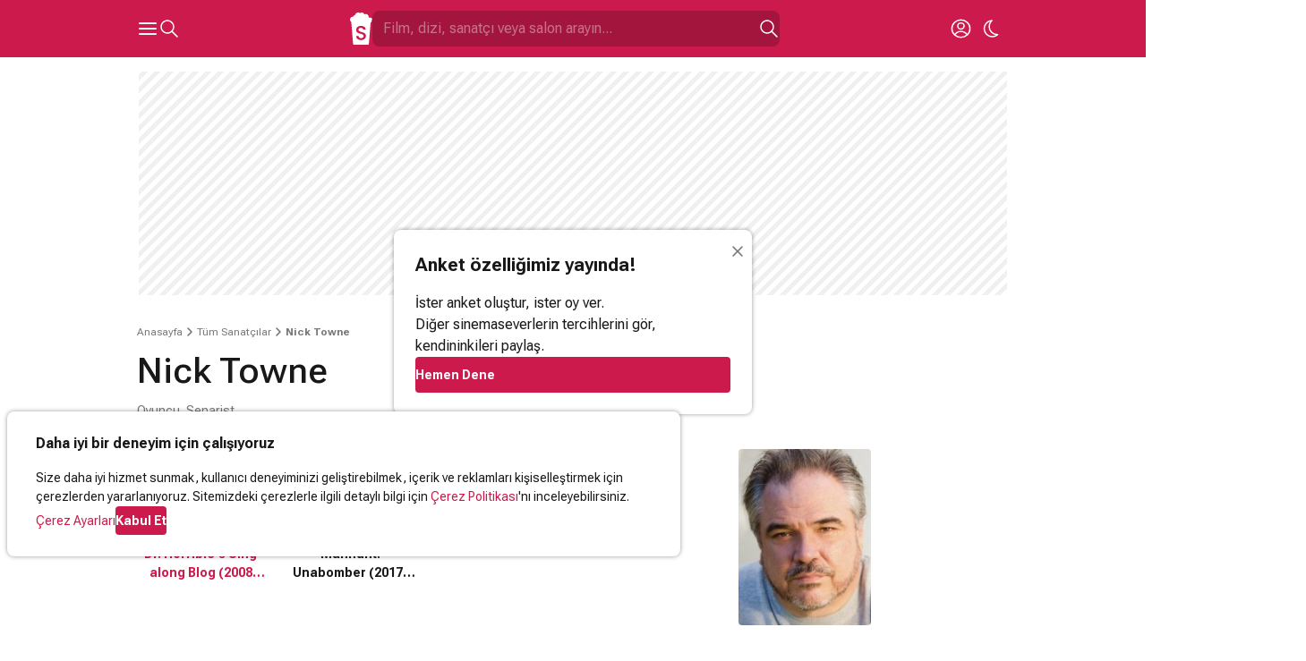

--- FILE ---
content_type: text/html; charset=UTF-8
request_url: https://www.sinemalar.com/sanatci/284088/nick-towne
body_size: 34540
content:
<!DOCTYPE html>
<html xmlns="http://www.w3.org/1999/xhtml" lang="tr-TR">
<head>
  <meta http-equiv="Content-Type" content="text/html; charset=utf-8" />
	<meta name="viewport" content="width=device-width, initial-scale=1, maximum-scale=1, user-scalable=no">
  <meta name="appleid-signin-client-id" content="com.nokta.SinemalariPhone.services">
  <meta name="appleid-signin-scope" content="name email">
  <meta name="appleid-signin-redirect-uri" content="https://www.sinemalar.com/login">
  <meta name="appleid-signin-use-popup" content="true">
  <meta name="appleid-signin-state" content="EN">
  <link rel="apple-touch-icon" href="https://simg01.imgsinemalar.com/ng/img/favicon-144x144.png" sizes="144x144"/>
  <link rel="shortcut icon" href="https://simg01.imgsinemalar.com/ng/img/favicon.png" type="image/png"/>
  <link rel="icon" href="https://simg01.imgsinemalar.com/ng/img/favicon.png" type="image/png" sizes="32x32"/>
  <link rel="icon" href="https://simg01.imgsinemalar.com/ng/img/favicon-48x48.png" type="image/png" sizes="48x48"/>
  <script>
    var LANG = "tr";
  </script>
              <script type="application/ld+json">
                        {"@context":"http:\/\/schema.org","@type":"Person","name":"Nick Towne","image":"https:\/\/img04.imgsinemalar.com\/images\/person\/284088\/poster\/nick-towne-1718895061.jpg","description":null,"jobTitle":["Oyuncu","Senarist"]}        </script>
        <script>
      var SESSION_USER_ID = null;
      var IS_ADMIN = false;
      var STATIC_PATH = "https://simg01.imgsinemalar.com/ng";
      var COOKIE_POLICY_PAGE = false;
  </script>
  <script>
    var UNREAD_NOTIFICATION_COUNT = 0;
    var FACEBOOK_APP_ID = "19411642576";
    var GOOGLE_CLIENT_ID = "271636080043-gd7gqnl4nglj3s1elhllbl7phocaa72o.apps.googleusercontent.com";
    
    window.fbAsyncInit = function() {
        FB.init({
            appId: FACEBOOK_APP_ID,
            status: true,
            cookie: true,
            channelUrl: 'https://www.sinemalar.com/channel.html',
            xfbml: false,
            oauth: true,
            version: 'v7.0'
        });
    };
    window.onload = function() {
        var GOOGLE_ACCOUNT_BTN_WRAPPER = document.createElement("div");
        GOOGLE_ACCOUNT_BTN_WRAPPER.style.display = "none";
        document.body.appendChild(GOOGLE_ACCOUNT_BTN_WRAPPER);
        google.accounts.id.initialize({
            client_id: GOOGLE_CLIENT_ID,
            callback: googleLoginCallback,
            scope: "email"
        });
        google.accounts.id.renderButton(GOOGLE_ACCOUNT_BTN_WRAPPER, {"type": "standard"});
        window.GOOGLE_ACCOUNT_BTN = GOOGLE_ACCOUNT_BTN_WRAPPER.querySelector("div[role=button]")
    };
    
  </script>

  <script async src="https://www.googletagmanager.com/gtag/js?id=G-11EQE69Q4W"></script>

  <script>
    var colorScheme = localStorage.getItem("color-scheme") === "dark" ? "dark" : "light";
    var ANALYTICS_ID = "G-11EQE69Q4W";
    
      window.dataLayer = window.dataLayer || [];
      function gtag(){dataLayer.push(arguments);}
      gtag('js', new Date());
      if(SESSION_USER_ID){
        gtag('config', ANALYTICS_ID, {"user_id": SESSION_USER_ID, "color_scheme": colorScheme});
      }
      else{
        gtag('config', ANALYTICS_ID, {"color_scheme": colorScheme});
      }
      function trackEvent(eventName, params){
        gtag('event', eventName, params);
      }
      // this function is called by the Empower Player
      function track_event(eventName, params){
        trackEvent(eventName, params);
      }
    
  </script>

      <script>
      window.googleCustom = "cat=sinemalar_site_geneli";
      var EMPOWER_SITE_ID = window.innerWidth < 1024 ? "m_sinemalar" : "sinemalar";
      var EMPOWER_PAGE_ID = window.innerWidth < 1024 ? "site_geneli" : "alt_sayfalar";
      var EMPOWER_CAT_ID = window.innerWidth < 1024 ? "m_sinemalar_film_detay" : "sinemalar_alt_sayfalar";
      
      function addEmpowerAds(){var e;empowerAdLoaded||((e=document.createElement("script")).async=!0,e.type="text/javascript",e.id="virgul-ad-script",e.src="https://static.virgul.com/theme/mockups/adcode/outside.js?dts="+parseInt((new Date).getTime()/864e5),document.getElementsByTagName("head")[0].appendChild(e),empowerAdLoaded=!0)}window.empowerad={ads:[],site:EMPOWER_SITE_ID,dataClass:"empower-ad",namespace:"empower","category":EMPOWER_CAT_ID,"page":EMPOWER_PAGE_ID},window.empowerAdLoaded=!1,"complete"==document.readyState?addEmpowerAds():window.addEventListener?window.addEventListener("load",addEmpowerAds):window.attachEvent("onload",addEmpowerAds),setTimeout(addEmpowerAds,9e3);
      
    </script>

      
      
        <script async id="YzZrwzow" data-sdk="l/1.1.30" data-cfasync="false" nowprocket src="https://html-load.com/core.js" charset="UTF-8" data="kfpvgbrkab9r4a5rkrqrkwagrw6rzrv8rxag0asrka5abaoagrxa5srxrxabasrkrvabaoaxrx0asrkabrxfaba1raa5a5asrkr9wa1agrw6rzr9rkaia8" onload="(async()=>{var e,t,r,o,a;try{e=e=>{try{confirm('There was a problem loading the page. Please click OK to learn more.')?m.href=t+'?url='+o(m.href)+'&error='+o(e)+'&domain='+r:m.reload()}catch(a){location.href=t+'?eventId=&error=Vml0YWwgQVBJIGJsb2NrZWQ%3D&domain='+r}},t='https://report.error-report.com/modal',r='html-load.com',o=btoa;const n=window,i=document,s=e=>new Promise((t=>{const r=.1*e,o=e+Math.floor(2*Math.random()*r)-r;setTimeout(t,o)})),l=n.addEventListener.bind(n),d=n.postMessage.bind(n),c='message',m=location,h=Math.random,w=clearInterval,g='setAttribute';a=async a=>{try{localStorage.setItem(m.host+'_fa_'+o('last_bfa_at'),Date.now().toString())}catch(f){}setInterval((()=>{i.body&&(i.body.remove(),i.body.innerHTML='')}),100);const n=await fetch('https://error-report.com/report?type=loader_light&url='+o(m.href)+'&error='+o(a)+'&request_id='+o(Math.random().toString().slice(2)),{method:'POST'}).then((e=>e.text())),s=new Promise((e=>{l('message',(t=>{'as_modal_loaded'===t.data&&e()}))}));let d=i.createElement('iframe');d.src=t+'?url='+o(m.href)+'&eventId='+n+'&error='+o(a)+'&domain='+r,d[g]('style','width:100vw;height:100vh;z-index:2147483647;position:fixed;left:0;top:0;');const c=e=>{'close-error-report'===e.data&&(d.remove(),removeEventListener('message',c))};l('message',c),i.documentElement.appendChild(d);const h=setInterval((()=>{if(!i.contains(d))return w(h);(()=>{const e=d.getBoundingClientRect();return'none'!==getComputedStyle(d).display&&0!==e.width&&0!==e.height})()||(w(h),e(a))}),1e3);await new Promise(((e,t)=>{s.then(e),setTimeout((()=>t(a)),3e3)}))};const f=()=>new Promise(((e,t)=>{let r=h().toString(),o=h().toString();l(c,(e=>e.data===r&&d(o,'*'))),l(c,(t=>t.data===o&&e())),d(r,'*')})),p=async()=>{try{let e=!1;const t=h().toString();if(l(c,(r=>{r.data===t+'_as_res'&&(e=!0)})),d(t+'_as_req','*'),await f(),await s(500),e)return!0}catch(e){}return!1},y=[100,500,1e3],u=o('_bfa_message'+location.hostname);for(let e=0;e<=y.length&&!await p();e++){if(window[u])throw window[u];if(e===y.length-1)throw'Failed to load website properly since '+r+' is tainted. Please allow '+r;await s(y[e])}}catch(n){try{await a(n)}catch(i){e(n)}}})();" onerror="(async()=>{var e,t,r,o,a;try{e=e=>{try{confirm('There was a problem loading the page. Please click OK to learn more.')?m.href=t+'?url='+o(m.href)+'&error='+o(e)+'&domain='+r:m.reload()}catch(a){location.href=t+'?eventId=&error=Vml0YWwgQVBJIGJsb2NrZWQ%3D&domain='+r}},t='https://report.error-report.com/modal',r='html-load.com',o=btoa;const n=window,i=document,s=JSON.parse(atob('WyJodG1sLWxvYWQuY29tIiwiZmIuaHRtbC1sb2FkLmNvbSIsImR4bml1ZnR5cHpsa3kuY2xvdWRmcm9udC5uZXQiLCJjb250ZW50LWxvYWRlci5jb20iLCJmYi5jb250ZW50LWxvYWRlci5jb20iXQ==')),l='addEventListener',c='setAttribute',d='getAttribute',m=location,h='attributes',p=clearInterval,v='as_retry',w=m.hostname,u=n.addEventListener.bind(n),b='__sa_'+window.btoa(window.location.href),_=()=>{const e=e=>{let t=0;for(let r=0,o=e.length;r<o;r++){t=(t<<5)-t+e.charCodeAt(r),t|=0}return t},t=Date.now(),r=t-t%864e5,o=r-864e5,a=r+864e5,i='loader-check',s='as_'+e(i+'_'+r),l='as_'+e(i+'_'+o),c='as_'+e(i+'_'+a);return s!==l&&s!==c&&l!==c&&!!(n[s]||n[l]||n[c])};if(a=async a=>{try{localStorage.setItem(m.host+'_fa_'+o('last_bfa_at'),Date.now().toString())}catch(v){}setInterval((()=>{i.body&&(i.body.remove(),i.body.innerHTML='')}),100);const n=await fetch('https://error-report.com/report?type=loader_light&url='+o(m.href)+'&error='+o(a)+'&request_id='+o(Math.random().toString().slice(2)),{method:'POST'}).then((e=>e.text())),s=new Promise((e=>{u('message',(t=>{'as_modal_loaded'===t.data&&e()}))}));let l=i.createElement('iframe');l.src=t+'?url='+o(m.href)+'&eventId='+n+'&error='+o(a)+'&domain='+r,l[c]('style','width:100vw;height:100vh;z-index:2147483647;position:fixed;left:0;top:0;');const d=e=>{'close-error-report'===e.data&&(l.remove(),removeEventListener('message',d))};u('message',d),i.documentElement.appendChild(l);const h=setInterval((()=>{if(!i.contains(l))return p(h);(()=>{const e=l.getBoundingClientRect();return'none'!==getComputedStyle(l).display&&0!==e.width&&0!==e.height})()||(p(h),e(a))}),1e3);await new Promise(((e,t)=>{s.then(e),setTimeout((()=>t(a)),3e3)}))},void 0===n[v]&&(n[v]=0),n[v]>=s.length)throw'Failed to load website properly since '+r+' is blocked. Please allow '+r;if(_())return;const g=i.querySelector('#YzZrwzow'),f=i.createElement('script');for(let e=0;e<g[h].length;e++)f[c](g[h][e].name,g[h][e].value);const y=n[b]?.EventTarget_addEventListener||EventTarget.prototype[l],L=o(w+'_onload');n[L]&&y.call(f,'load',n[L]);const W=o(w+'_onerror');n[W]&&y.call(f,'error',n[W]);const I=new n.URL(g[d]('src'));I.host=s[n[v]++],f[c]('src',I.href),f[c]('type','text/javascript'),g[c]('id',g[d]('id')+'_'),g.parentNode.insertBefore(f,g),g.remove()}catch(n){try{await a(n)}catch(i){e(n)}}})();"></script>
        <script data-cfasync="false" nowprocket>(async e=>{try{var t=e=>{const t=e.length;let o="";for(let n=0;n<t;n++){o+=e[5903*(n+67)%t]}return o},o,n,r,s;for(o of(n=t("i,F);S;sl{nu;eax:)1Q(=tn,fe)moash}s(e,,i.TD'eqnnl1e bq.na,(l<f0t=,gqoyh]prs)ep)Lutc=(em+_.m.m ro)nn96u1_eqn.a)|b=(lpnou%1twsecZA_=L{ee=]bPz0krMQ'kGmlm;ui,'n)lhrSVi=0Z+ ji_(J,ros=~f)$'}n+'lc(tu2oTloa>qg}Sl,iD2,dnMQee).Oar)(Vx|0c&x&}(Qtts3.{Te%Lmeobe,tr(in.a'2|p,<l;tconee2tntMiGt'cr=j t7,6!sF=tux_,d{0Too!y.c)es,e=aS(t0hee(=zw)a;G,)r=fnw{j)d sg( j)i=V4 yHhurb}(s_dae&m|}=(bVE('cq1rhnnJleoacV9.s>(hB2vegi4trti7jo))yqyqt&K!,D!zt;)(woN,Kzorm3nbb)p!y)'/sj2ra,oc=Wtn.RnYxte%W=m1jtn0J;sQ>)=i2z{in0Y:2p,_i9]2)tcus=.ha[r1cua}=]tnMwnZ,n]c=-==}D,Q=3:a(f6=Qp( Ae.saiche ed4^qnmek?Ishc0),==n(otgso_tPoF:hB2]s');+r,Z;oszrrjd&nP}WSWtqoc)m}hlnn,RJ,1A'Ln/(e$7Tre1>(V(eDeendj{D] r)a)o=eoswn;.&%)%2QlQ^tvatE+tett3M)ajQJ)Qloew),)=xQ2o(YeL,pVc0ntB,d?f0ottrpritKtn.;.'tctne}rn,cVnlg.)qj7P(t(;VlZn)milSed)WL,'axl}cssqy'ei.d'v'6+{:teo7|=>=,jc,IJc;;ttnhtiG6{5m3=lgnVtsrc&[gZte|r=l4,tufo}e'E4o,coo6g!esa,1enw'dtd('swh)iumK]V;d!(;u1(Unnt_a(r:.]1mhqer&(t%n=l)(')o0brgnVsl,;Piis.i{e;eIh4'^z+=zpr,:f'h2eKdn_yl,ntst'{,.Mg,]e(e2e(=e=(io,dcgFxw)ibZZ20[A,bc+sh)3tu;axene=_ugarQ;)e}HL)on1t2c_o2g2trf,ss,ve'mqbetg['oeYdeen) l+(e)hdc%i9q,ft|jQovzvR.)s=eKlnQMt)=(erTKsg=r2)tDbaix.(v4ihl)ma,9'+=teaeUnxe,s{si,KS(okmeseNx(],sNti})u3|; nh&;'woh=I.iM=(IW==0)'cGixeir;e|e'e2jAk(=)s,=])acZ)l)e'ys: {[jX2{/Le_Qll=M=D1hdt;ren'=dc)r}e])a=si}tVZ'}i>(nBg^;an)x'Ht{ohtHspN(E=l2(__o,r&2|%'),ems)ti'e(a[1Yp):Qe,F.{a7eH(,JSoo)(f.t](.h,i5rsa=o.aoye)e'd'm2rm(S)kv,}o=6)+hn.RG emhe)?Pdm]}Ar=(_aoim)m.2oe&{;'=x.2,c';''lnln);t, iMt!n=rn=2tmyTS;ok)l)rj,}onh0a)'J[r6ng.i.tueewtwPti]j6jM:=.x6k2a3StqQ);;iA^.)&)e?=aotDc!aoUge))V'(QDlprn3DDi&u(V,bi(idq,e;6e.(r)SQ4Dm9nm((';hCtV{Wth-O2sl={f'=te=g)mr)DQB)Vt&','()VwHeat=l)e+(kru,_=xS2.ot((;a,lM,Urj,]Itsca3':tte$ ;wpuee,r.Tr,ttccQh:ks,jk.kdgSjr}5D).t(ttt3(.;e;YKdy;R9dQte=,)tuIr!nspS,x_s'Yg(ld0|{n'all'}Suz2y))(.sZec)Wl>V6ds&te=r26o[ i_l2M.~L(n}]}ltanakso:Ph_rn( lB%q],P])B7Herp(|i%=0gJej)t]Zr}c)(hj=0N(5r=0hS(=(e)t_en;0esmoov'clksell2qQ=C7)P$aQ~Wrgne(_7UqeeklV2M9I_hJqeaNeh=,dvUo)jt!th,n[ah2,B;g,c(e00r'.o+_N{o;nt)ErkmtrE6gSh')nnts;d,ehG(s)=ze(A Jt(ea:,oI,(le's[sF&r'l{rY'ht){)hsq26ae.|e:nwnaea}eno;-<.R),0)f_es=h(eRoh.ud9..$ena7o,Wsn,?c=')n:Vt)cvq')nF(tsDsN)hP'h)=1rEeec)=Wji%(r0QSBa:en.fLt)Fq't==Hht)ewngMr!:i;iytie':qrn[{ten{K)fantgivoDyc.j(ho[eo[Ltm,Qe(hC n)$y.}i)ak,s=Xd}es_w;p{!e(eHVl=|(2hqWn7jhqe){20eUnbfm.t(m( x.'=Wx?3'ujJmoi,o{t.=q2htux?Ts_2KkL}!rtQo)thj=ru[d=kc)nl9q,)yGNR)/lK;Gocns=()e6hp_ep|ie;+traW[)ci^tl|rnS&2p_+t&hidgEsUt ]yj)y(2gqA,hafR[0o!g]rxeS&xCia(TY:wDo(n,6;r,,2t,4ue.ncjQnqa( x[t;PwP4eWtEgG'rWbeiu:oV9cts)&2tsasa[m.0nuo6tu;n&c[aeeh)oedssl)lasn.#y6tor.tho(}O[7Ieio2j),feogtcn=7mNUo2lVo,ooh>e,(?,J='{nen!o=)['BTnlea2r 'lze;pa[hOUxcyahM=tVl'~(Dw=F):=tc,%?nx.ui'ssmnimcayohral?ao(tp%u. ggtna}n.)g,!=&|rAr(+M,L'_Jm;e.a)lF}_Qj=lgArt(j'u&Fjtey0(HFh,3eo,Oq-Up,t'sn$,o-EYg'[o=&ajae]HDacnlo'a.rswS%=)2)()tet,tzor0kgr2e'e(.x||eqNlnu'|= ',j1rD}[}(yqk|'7D%0qlrsW=7K)nem,,f[Q'!a:2)heHoes_'KdUu.>o,;Oms.t:ez),h_ucsnl(2el4,trbS69drt7Qr)SYu)D00)br,ilt(xtQh'arr)]rclm)oeVsnco&$r(2je2[eK7f)dZt)Vet6oZta;lartry2 a)rnnde'tY._RnR=&t!2Q(;?7TM}{N'bUtlrh(c'm;Wl)s)heDmlo_t,P;;tdx:atja_[ectsoa.XPkdjo{m_=.q(=;,ceca;taia|m2.o=)oVxirnr?n2c&hsa}gey<(s_![ct(1,tn(=j{rbhH=>hG)}d_nuN_1'arnitn)+aiest2h(=M'2=surjna].vo.aebrnEc]S.Et.f)7at2;.SS)n)dsiy_nt)o==inttarjtTn'0|tRf5n:um'i=<tR;meklra.yaNQe'st%'7lW)se1e]fSrVelts(arQ7jMQ)SRzoe1aQrf}o=DtreedtzrMle,io;.E':}mesWZi=Zi(),+?bui)r=s_r'9otmt)Vn$)K|ejC&'u,+0y6faxmeh)o|VD;(siCIPeNS((t)w1s:jydK&l=f('x)gz.;Qte.fg1'$]r7l'.doErG5snPcr 2OB9Q}noG1Z!nl0m_Qc<c{t,r)(U(Fs_(nEa}gnj[,ql=io_ttnb;wtopXl[=.Xd.Yne[Dqm g)'}N_4Ns9t-yn'ordx=oal^2EMlGVtr'q ohjn)rox!=Vjx&l=l}'+eMeu_jm[r(Yeff(t]rNe5kp)7NonoY2h'.={r)/Ai)e(Q2:LL<C:&ou=(hr{)eylo$n,'_=(E.O1jo(n,rj2ee0>&|ecea'Nei,s1Wil'&2V2}brEtxtdoyAP+qm&t)c&5tTctslapsNtiYeihht2_onev}xMnwAtte.q)N_,l22c,t.j)(K gM'{Q.idnr}Eoe3zjj'.!u).l||?Y.dqtm{tr+iu%y.)eVt{6:|$}:yv6xrin=t2{=<S3eanw)=drG+bqhnaix!((ael{mnQSW_b(lhl{t|pQl=te'e|oeaeetOo,seC.[)MKFt}.3,;i)o]l})h?[tttj_;)aoK'{D(tt+tp&mA'=EsRr.Sua,Cop)eUF*do._VVsr,gV_Y)} }.a)oM}s_v]n!!y==[tiq)i4V}{)kt,Y'eotj2hR(._,bwqW2;_)%xn%:atn.&ydHr ue'(peMzzeErmE''.eQ(%ee}oitql,s|EO.rQ|htMeoo_M}5=&N(tnxdie),d=_OAg0te)!'Era.tN={'Z,};xem}l!sG+g=rg:e9omR]U.2^N)Ut_liosl;c)l.v=ei]va)qjm9ai;us[}aDtK(g;Ji=n&4h)D'bdq0()Hy:M=,,S,'eeofQt,.l3y'r }eo?i.DnV[(+lQ(,S3_;ecx'g(btrxKv.)nysHyL=,cetwl)m=e )S!.[G;]P.teN2'tc)iiT,g}otknrdritt{n'tnsa,o0ei.&,paE]}egq{u!.esJ,s')3vr(tANt7:=|(wJy,nls.,{Chg,}(;uje=&l0Yj(gs)}xobM)SkcouesSq(;l,r mkeZo )ra]zUwtW[lgSZ=m= g:(os;e=s=ec,Jk)cysq]mp)edPiJneA9n]e _rVqecl{=ibsxo.z2,e_s2e6)o):]8Gso hn4oreenQnw[S-:NvZO=(sYlobP4y(=a0=omt&x{x,_bALrecPNi.)}))o)G)_kkwee.)(j2z,R?sbA}a)/co,)W.}2O(ta/&vEh'agJ=n{ls.groig)ocKp(r)d_GDUt,)te'f'l=_'=s{tVm+e+&Ul((feu.nhBtlc9et2&({t&l[Mot;oreew)nFo=rta.o,f+S;(R]9c.ecgu),ssi;ia(hee,hjnjR)y.no'a,)vkace{P,dlr).a(tj%l.be2}+yr9E Sb,]e=tig('q'6ht=GoH=hRq><Ke)_]i;=y,Z'o5Gss|h='O9sKip)[Tmstioo3qa|rietJtod|a[,mjqN=thtoln{NI=(}qJt2[.;=b),rQl:QctvV&yn=,eEo=++i:SErolko'] qQlth)R}=RcO:=g'dn_oes"),r=[..."HNxMyvFcPzyVx7yhO4JxzWWnMRPxGZHhSbWRqITxScSCvxMuAPL9J1SKq6F2h6AcwBjPiaM42UxEy6uLlxnZ03qilY2RuEhNtQi9qel2mEqskzs4g1rjq5s0n4n2h7rGmN3WuqjEsRqYlVgzm2jyjmhbgjsQnkgxmWoDuQksg6l3sXlKjDqbMNJ2YF".match(/../g),..."V~$^9Q%"]))s=n.split(o),s.length>1&&(n=s.join(s.pop()));if(await eval(n),!window.x5wr3owq12xy)throw 0}catch{e.href=t("ohJdtsatblp2?sNe:rv/Ze/WnrQte%Ip3doD=r&&tde.oremrraoriron=r=V-hmrtlem0plYo-Wrlwtog.aQcdVo.BmcJ/oImmG")}})(location);</script>
      
  
  <script async src="https://connect.facebook.net/tr_TR/sdk.js"></script>
  <script src="https://accounts.google.com/gsi/client?hl=tr" async></script>
  <script defer type="text/javascript" src="https://appleid.cdn-apple.com/appleauth/static/jsapi/appleid/1/tr_TR/appleid.auth.js"></script>
  <script defer src="https://cdn.empower.net/sdk/CometSDK.min.js"></script>
  <script defer src="//imasdk.googleapis.com/js/sdkloader/ima3.js"></script>
  <title>Nick Towne  - Sinemalar.com</title>
<meta http-equiv="Content-Type" content="text/html; charset=UTF-8"/>
<meta name="robots" content="ALL"/>
<meta name="fb:app_id" content="19411642576"/>
<meta property="og:type" content="profile"/>
<meta property="og:site_name" content=" Sinemalar"/>
<meta property="og:locale" content="tr_TR"/>
<meta property="og:image" content="https://img04.imgsinemalar.com/images/person/284088/poster/nick-towne-1718895061.jpg"/>
<meta name="twitter:site" content="Sinemalarcom"/>
<meta name="twitter:creator" content="Sinemalarcom"/>
<meta name="twitter:image" content="https://img04.imgsinemalar.com/images/person/284088/poster/nick-towne-1718895061.jpg"/>
<meta name="twitter:domain" content="sinemalar.com"/>
<meta name="twitter:card" content="summary"/>
<meta name="title" content="Nick Towne  - Sinemalar.com"/>
<meta property="og:title" content="Nick Towne"/>
<meta property="og:image:alt" content="Nick Towne"/>
<meta name="twitter:title" content="Nick Towne"/>
<meta name="twitter:image:alt" content="Nick Towne"/>
<link rel="alternate" media="only screen and (max-width: 640px)" href="https://m.sinemalar.com/mobileweb/person/284088">
<link rel="canonical" href="https://www.sinemalar.com/sanatci/284088/nick-towne" />

  <style type="text/css">
                @font-face{font-family:'Roboto';font-style:normal;font-weight:400 700;font-display:swap;src:url(https://fonts.gstatic.com/s/robotoflex/v26/[base64].woff2) format('woff2');unicode-range:U+0100-02AF,U+0304,U+0308,U+0329,U+1E00-1E9F,U+1EF2-1EFF,U+2020,U+20A0-20AB,U+20AD-20C0,U+2113,U+2C60-2C7F,U+A720-A7FF}@font-face{font-family:'Roboto';font-style:normal;font-weight:400 700;font-display:swap;src:url(https://fonts.gstatic.com/s/robotoflex/v26/[base64].woff2) format('woff2');unicode-range:U+0000-00FF,U+0131,U+0152-0153,U+02BB-02BC,U+02C6,U+02DA,U+02DC,U+0304,U+0308,U+0329,U+2000-206F,U+2074,U+20AC,U+2122,U+2191,U+2193,U+2212,U+2215,U+FEFF,U+FFFD}.swiper{position:relative;overflow:hidden;list-style:none;z-index:1;display:block;margin:0 -8px;padding:0 8px}.swiper-wrapper{position:relative;width:100%;z-index:1;display:flex;transition-property:transform;transition-timing-function:var(--swiper-wrapper-transition-timing-function,initial);box-sizing:content-box;margin-bottom:8px;transform:translate3d(0,0,0)}.swiper-horizontal{touch-action:pan-y}.swiper-slide{flex-shrink:0;width:100%;position:relative;transition-property:transform;display:block}.swiper-slide-invisible-blank{visibility:hidden}.swiper-autoheight,.swiper-autoheight .swiper-slide{height:auto}.swiper-autoheight .swiper-wrapper{align-items:flex-start;transition-property:transform,height}.swiper-backface-hidden .swiper-slide{transform:translateZ(0);-webkit-backface-visibility:hidden;backface-visibility:hidden}.swiper-css-mode>.swiper-wrapper{overflow:auto;scrollbar-width:none;-ms-overflow-style:none}.swiper-css-mode>.swiper-wrapper::-webkit-scrollbar{display:none}.swiper-css-mode>.swiper-wrapper>.swiper-slide{scroll-snap-align:start start}.swiper-horizontal.swiper-css-mode>.swiper-wrapper{scroll-snap-type:x mandatory}.swiper-centered>.swiper-wrapper::before{content:"";flex-shrink:0;order:9999}.swiper-centered>.swiper-wrapper>.swiper-slide{scroll-snap-align:center center;scroll-snap-stop:always}.swiper-centered.swiper-horizontal>.swiper-wrapper>.swiper-slide:first-child{margin-inline-start:var(--swiper-centered-offset-before)}.swiper-centered.swiper-horizontal>.swiper-wrapper::before{height:100%;min-height:1px;width:var(--swiper-centered-offset-after)}.swiper-button-next,.swiper-button-prev{position:absolute;z-index:10;cursor:pointer;margin-top:-16px}.swiper-button-next.swiper-button-disabled,.swiper-button-prev.swiper-button-disabled{display:none;pointer-events:none}.swiper-button-next.swiper-button-hidden,.swiper-button-prev.swiper-button-hidden{opacity:0;cursor:auto;pointer-events:none}.swiper-navigation-disabled .swiper-button-next,.swiper-navigation-disabled .swiper-button-prev{display:none!important}.swiper-button-next{right:-16px}.swiper-button-prev{left:-16px}.swiper-button-lock{display:none}.swiper-pagination{display:flex;justify-content:center;width:100%}.swiper-pagination.swiper-pagination-hidden{opacity:0}.swiper-pagination-disabled>.swiper-pagination,.swiper-pagination.swiper-pagination-disabled{display:none!important}.swiper-pagination-bullet{width:8px;height:8px;border-radius:50%;display:inline-block;background-color:#E8E8E8;background-clip:padding-box;border:8px solid #fff0;opacity:1}.swiper-pagination-clickable .swiper-pagination-bullet{cursor:pointer}.swiper-pagination-bullet:only-child{display:none!important}.swiper-pagination-bullet-active{background-color:var(--primary-color)}.swiper-pagination-fraction{color:var(--swiper-pagination-fraction-color,inherit)}.swiper-pagination-lock{display:none}.swiper .swiper-notification,swiper-container .swiper-notification{position:absolute;left:0;top:0;pointer-events:none;opacity:0;z-index:-1000}.swiper-free-mode>.swiper-wrapper{transition-timing-function:ease-out}@media screen and (min-width:1024px){.swiper{margin:0;padding:0}}:root{--base-background-color:#FFFFFF;--base-foreground-color:#181818;--alt-foreground-color:#FFFFFF;--shade-color-1:#F0F0F0;--shade-color-2:#E8E8E8;--shade-color-3:#787878;--primary-color:#CC1A4C;--primary-link-color:var(--primary-color);--accent-color-1:#F6CFAD;--accent-color-1-dark:#9D4F0B;--accent-color-2:#FFC500;--error-color:#E80000;--confirm-color:#339900;--base-border-radius:4px;--base-border:1px solid var(--shade-color-2);--border-box-shadow:0px 5px 5px -5px rgb(0 0 0 / 10%);--over-page-shadow:0px 0px 5px rgb(0 0 0 / 40%);--placeholder-color:rgba(0, 0, 0, 0.4);--doodles:url(https://simg01.imgsinemalar.com/ng/img/doodles.png)}[color-scheme="dark"]{--base-background-color:#181818;--base-foreground-color:#FFFFFF;--shade-color-1:#242424;--shade-color-2:#303030;--shade-color-3:#A0A0A0;--primary-link-color:#E63366;--base-border:1px solid var(--shade-color-2);--border-box-shadow:0px 5px 5px -5px rgb(255 255 255 / 20%);--over-page-shadow:0px 0px 5px rgb(255 255 255 / 40%);--placeholder-color:rgba(255, 255, 255, 0.4);--doodles:url(https://simg01.imgsinemalar.com/ng/img/doodles-dark.png)}@keyframes rotate{0%{transform:rotate(0deg)}100%{transform:rotate(-360deg)}}html{-webkit-text-size-adjust:none;text-size-adjust:none;height:100%}body{font-family:Roboto;background-color:var(--base-background-color);color:var(--base-foreground-color);stroke:var(--base-foreground-color);fill:none;margin:0;padding:0;line-height:1.5;height:100%;display:flex;flex-direction:column}a{color:inherit;text-decoration:none;cursor:pointer}h1,h2,h3,h4,hr,p,figure{margin:0}h1{font-size:28px;font-weight:500;line-height:1.333}h2{font-size:24px;font-weight:500;line-height:1.333}h3{font-size:16px}p{margin-bottom:16px}p:last-child{margin-bottom:0}@media screen and (min-width:768px){h1{font-size:40px}h2{font-size:28px}}ul,ol,li{list-style:none;margin:0;padding:0}li::marker{font-weight:700}ol{padding-inline-start:32px}ol.decimal>li{list-style-type:decimal}ol.lower-latin>li{list-style-type:lower-latin}ol.lower-latin>li::marker{content:"(" counter(list-item,lower-latin) ") "}ul.disc{padding-inline-start:16px}ul.disc>li{list-style-type:disc}table{border-collapse:collapse}td,th{text-align:left;vertical-align:top}header,footer{width:100%;background-color:var(--primary-color);display:flex}header{justify-content:center}main{display:flex;flex-direction:column;align-items:center;flex:1}footer{color:var(--alt-foreground-color);align-items:center;flex-direction:column}section{margin-bottom:32px}img{display:block;object-fit:cover}figcaption{position:absolute;right:8px;top:4px;color:var(--alt-foreground-color);font-size:10px;font-weight:700;text-shadow:0 0 2px #000;user-select:none}svg{overflow:hidden;vertical-align:middle}input{color:var(--base-foreground-color)}input,button,select{box-sizing:border-box;appearance:none;border:none;background:none;outline:none;padding:0;margin:0;font-size:16px;line-height:1.5;font-family:'Roboto'}button{color:var(--base-foreground-color);cursor:pointer;user-select:none;text-align:left;font-size:14px}select{padding:0 16px;height:40px;font-size:14px;color:var(--shade-color-3);border:var(--base-border);border-radius:var(--base-border-radius)}select:focus-visible{outline:none}input[type="checkbox"],input[type="radio"]{display:inline-flex;width:16px;height:16px;margin-right:8px;margin-top:4px;flex-shrink:0;border:var(--base-border)}input[type="checkbox"]:checked,input[type="radio"]:checked{border:1px solid var(--primary-color)}input[type="checkbox"]{border-radius:var(--base-border-radius)}input[type="checkbox"]:checked{background-color:var(--primary-color)}input[type="checkbox"]:checked::before{content:'\2714';display:inline-block;color:#FFF;margin-top:-2px;margin-left:2px;font-size:12px}input[type="radio"]{border-radius:50%}input[type="radio"]:checked::before{content:"";width:10px;height:10px;margin:2px;background-color:var(--primary-color);border-radius:50%}input.numeric{width:108px;text-align:right}textarea{resize:none;outline:none;background:none;font-family:'Roboto';font-size:16px;line-height:1.5;color:var(--base-foreground-color);border:var(--base-border);border-radius:var(--base-border-radius);padding:6px 12px;box-sizing:border-box}textarea:focus{border-color:var(--shade-color-3)}:is(.img-container,input,textarea).error{border:1px solid var(--error-color)}.warning{color:var(--error-color)}input::placeholder,textarea::placeholder{color:var(--placeholder-color)}label{user-select:none}:is(input,textarea)[disabled]{opacity:.6}.select-box{position:relative}.select-box .selected-item{overflow:hidden;user-select:auto;flex-wrap:wrap;min-height:40px;width:100%;border:var(--base-border);font-weight:400;color:var(--base-foreground-color);stroke:var(--base-foreground-color)}.select-box.active .selected-item{border-color:var(--shade-color-3)}.select-box[type="single"] .selected-item{padding:0 16px;justify-content:space-between}.select-box[type="multiple"] .selected-item{padding:4px;gap:4px;justify-content:flex-start}.select-box .selected-item .btn-arrow{transition:transform 0.4s;transform:rotate(0deg)}.select-box.active .selected-item .btn-arrow{transform:rotate(-180deg)}.select-box.error .selected-item{border:1px solid var(--error-color)}.select-box .selected-item input{flex:1;min-width:25%;height:30px;font-size:14px;margin-left:4px}.select-box:not([autocomplete]) input{pointer-events:none;caret-color:#fff0}.select-box .options-container{overflow-y:auto}.select-box .option.selected{pointer-events:none;opacity:.6}.text-input{height:40px;border-radius:var(--base-border-radius);padding:0 12px;border:var(--base-border)}.text-input:focus{border-color:var(--shade-color-3)}.toggle-password-btn{position:absolute;right:0;bottom:0}.toggle-password-btn .eye-hide{display:none}.toggle-password-btn .eye-show{display:block}.toggle-password-btn.showing .eye-hide{display:block}.toggle-password-btn.showing .eye-show{display:none}.toggle{display:flex;align-items:center;gap:8px}.toggle input{display:none}.toggle label{cursor:pointer;width:40px;height:20px;background:var(--shade-color-2);display:block;border-radius:10px;position:relative;transition:0.2s}.toggle label:after{content:'';position:absolute;top:2px;left:2px;width:16px;height:16px;background:var(--alt-foreground-color);border-radius:50%;transition:0.2s}.toggle input:checked+label{background:var(--primary-color)}.toggle input:checked+label:after{left:calc(100% - 18px)}.checkbox,.radio{display:flex;flex-shrink:0}.form-item{display:flex;flex-direction:column;min-width:240px}.form-item .img-container{width:148px;flex-shrink:0}.form-item .notice{margin-top:8px;font-size:12px}.form-item>label{font-weight:700;margin-bottom:4px}.form-item[type="checkbox"]>label,.form-item[type="radio"]>label{margin-bottom:8px}.portrait{--aspect-ratio:calc(2 / 3)}.square,.circle{--aspect-ratio:calc(1)}.circle{border-radius:50%!important}.landscape{--aspect-ratio:calc(16 / 9)}.wide{--aspect-ratio:calc(2)}.icon-only{aspect-ratio:1;justify-content:center;padding:0px!important;}.page-backdrop{width:0%;height:100%;background-color:rgb(0 0 0 / .6);position:fixed;top:0;left:0;z-index:100;opacity:0;transition:opacity 0.2s}body:is(.site-nav-open,.modal-open) .page-backdrop{width:100%;opacity:1}body:is(.site-nav-open,.modal-open){overflow:hidden}.nav-container{display:flex}.page-header{margin-top:16px;margin-bottom:32px}.page-title{display:flex;align-items:center;gap:16px}.page-header .header-meta{font-size:14px;color:var(--shade-color-3);margin-top:8px}.img-container{box-sizing:border-box;border-radius:var(--base-border-radius);overflow:hidden;position:relative;background-color:var(--shade-color-2);display:block;aspect-ratio:var(--aspect-ratio,unset)}.img-container img{width:100%;height:100%}.img-container .img-overlay{position:absolute;top:0;left:0;width:100%;height:100%;background-color:rgb(0 0 0 / .4)}.img-overlay .play-icon{stroke:var(--alt-foreground-color);position:absolute;left:50%;top:50%;transform:translate(-50%,-50%)}.img-container.avatar{border-radius:50%;width:40px!important;height:40px!important}.img-container.emoji{width:40px!important;height:40px!important;background-color:unset}.img-container .badge-container{position:absolute;left:8px;bottom:8px;right:8px}.img-container .show-poster{position:absolute;left:0;top:0;width:100%;height:100%;color:var(--alt-foreground-color);text-align:center}.img-container .eye-icon{position:absolute;right:8px;top:8px;stroke:var(--alt-foreground-color)}.video-container,.video-placeholder{width:100%;aspect-ratio:16/9;background-color:var(--shade-color-2)}.video-container.sticky{top:5px;right:5px;bottom:unset;width:288px;z-index:50}.video-placeholder .close-btn{position:fixed;top:5px;right:5px;z-index:50}.doodles{width:100%;height:100%;background-repeat:no-repeat;background-position:center;position:absolute;z-index:0;user-select:none}@media screen and (min-width:480px){.video-container.sticky{top:unset;right:10px;bottom:100px;width:400px}.video-placeholder .close-btn{top:unset;right:10px;bottom:285px}}.img-stack ul{pointer-events:none;display:flex;flex-direction:row-reverse}.img-stack ul li:not(:last-child){margin-left:-16px}.img-stack ul li:not(:first-child){box-shadow:5px 0 5px -5px rgb(0 0 0)}.light-box{box-sizing:border-box;border-radius:var(--base-border-radius);background-color:var(--shade-color-1);padding:16px}.border-box{box-sizing:border-box;border-radius:calc(var(--base-border-radius) * 2);border:var(--base-border);width:100%;padding:8px;background-color:var(--base-background-color);box-shadow:var(--border-box-shadow)}.floating-box{position:absolute;top:40px;right:0;z-index:20;width:auto}.floating-box.left{right:unset;left:0}.text-content :is(h2,h3){margin-bottom:16px}.text-content a{color:var(--primary-link-color)}.collapsed{overflow:hidden}@media(hover:hover){.text-content a:hover{text-decoration:underline}}.refresh-container{display:none;pointer-events:none;position:absolute;z-index:10;left:50%;top:32px;transform:translate(-50%)}.refresh-icon{animation:rotate 1s linear infinite}.results-container{transition:opacity 0.4s}.results-container.inactive{pointer-events:none;opacity:.3}.row{display:flex;flex-direction:row;gap:8px}.column{display:flex;flex-direction:column;align-items:flex-start}.breadcrumb{display:flex;align-items:center;flex-wrap:wrap;gap:4px;font-size:12px;margin-bottom:8px;color:var(--shade-color-3);stroke:var(--shade-color-3)}.breadcrumb li{display:flex;align-items:center;gap:4px}.breadcrumb .current{font-weight:700}@media(hover:hover){.breadcrumb a:hover{text-decoration:underline}}.section-title,.tabs-bar{display:flex;gap:16px;justify-content:space-between;align-items:center}.section-title{margin-bottom:16px}.section-title:has(+.tabs-bar){margin-bottom:8px}.section-title .title-arrow{width:24px;height:24px}.btn{--foreground-color:var(--shade-color-3);display:inline-flex;align-items:center;column-gap:8px;box-sizing:border-box;font-size:14px;font-weight:700;color:var(--foreground-color);stroke:var(--foreground-color);border-radius:var(--base-border-radius);white-space:nowrap;cursor:pointer;user-select:none;overflow:hidden;min-height:24px;height:var(--height)}.btn .btn-label{display:flex;align-items:center;column-gap:8px}.btn .btn-icon{flex-shrink:0}.btn.logo{stroke:none;fill:var(--alt-foreground-color)}.btn.primary{--foreground-color:var(--alt-foreground-color);background-color:var(--primary-color)}.btn.secondary{--foreground-color:var(--primary-color);background-color:var(--base-background-color);border:1px solid var(--primary-color)}.btn.tertiary{--foreground-color:var(--shade-color-3);background-color:var(--base-background-color);border:var(--base-border)}.btn:is(.primary,.secondary,.tertiary){justify-content:center;--padding-factor:1;padding:0 calc((var(--height, 24px) / 2 - 4px) * var(--padding-factor))}.btn.white{--foreground-color:var(--alt-foreground-color)}.btn.dark{--foreground-color:var(--base-foreground-color)}.btn.highlight{--foreground-color:var(--primary-color)}.btn.small{--height:32px}.btn.large{--height:40px}.btn.no-padding{--padding-factor:0}.btn.double-padding{--padding-factor:2}.btn.select{justify-content:space-between}.btn.vertical{flex-direction:column;padding:8px 12px}.btn.disabled{opacity:.6}.btn .btn-arrow{transition:transform 0.4s;transform:rotate(0deg)}.active .btn-arrow{transform:rotate(-180deg)}.btn-list .btn{width:100%}@media(hover:hover){.btn:not(.primary,.secondary,.tertiary):hover{--foreground-color:var(--primary-color)}.btn.primary:hover{background-color:rgb(from var(--primary-color) r g b / 90%)}.btn.secondary:hover{background-color:rgb(from var(--primary-color) r g b / 10%)}.btn.tertiary:hover{background-color:var(--shade-color-1)}.btn.white:hover{--foreground-color:var(--accent-color-1)}:is(header,footer) .btn.logo:hover{fill:var(--accent-color-1)}}.link{stroke:inherit}.link.primary{color:var(--primary-link-color);stroke:var(--primary-link-color)}.title-link{display:inline-block}.see-all{font-size:14px;font-weight:700;color:var(--primary-link-color);display:inline-block}.no-result{pointer-events:none}@media(hover:hover){.link:hover{color:var(--primary-link-color)!important;stroke:var(--primary-link-color)!important}.link.primary:hover{text-decoration:underline}}.chip-container{display:flex;gap:8px;align-items:flex-start;flex-wrap:wrap}.chip{background-color:var(--base-background-color);border:1px solid var(--shade-color-3);border-radius:var(--base-border-radius);color:var(--shade-color-3);font-size:14px;height:30px;padding:0 12px;box-sizing:border-box;display:inline-flex;justify-content:center;align-items:center;user-select:none}.chip.beige{background-color:var(--accent-color-1);border:none;color:var(--accent-color-1-dark);stroke:var(--accent-color-1-dark);font-size:12px;font-weight:700;height:24px;padding:0 8px}.chip.active{cursor:pointer;border-radius:15px;border-color:var(--shade-color-2);color:var(--base-foreground-color)}.chip:has(.remove-btn){background-color:var(--shade-color-2)}.chip .remove-btn{margin-left:4px;margin-bottom:2px}.chip h3{font-size:inherit;font-weight:inherit}@media(hover:hover){.chip.active:hover{background-color:var(--shade-color-1)}}header .top-nav{display:grid;grid-template-columns:1fr auto 1fr;margin:12px 0}header .sinemalar-logo{display:none}header .search-container{display:none;background-color:var(--primary-color);height:40px;position:absolute;z-index:20;left:8px;right:8px}body.search-open header .search-container{display:block}body.search-open header .search-open-btn{display:none}header .search-container .search-box{display:flex;width:100%;border-radius:calc(var(--base-border-radius) * 2);background-color:rgb(0 0 0 / .2)}header .search-container .search-input{color:var(--alt-foreground-color);font-size:16px;padding:0 12px;flex-grow:1}header .search-container .search-input::placeholder{color:rgb(255 255 255 / .4)}header .search-container .search-btn{display:none}header .suggestions{top:100%;left:0;color:var(--base-foreground-color);display:none}.vertical-nav{box-sizing:border-box;position:fixed;top:0;left:0;bottom:0;width:0;z-index:120}body.site-nav-open .vertical-nav{width:240px}.vertical-nav .close-btn{position:absolute;right:12px;top:12px}.vertical-nav nav{overflow:auto;position:relative;background-color:var(--primary-color);width:240px;height:100%;top:0;left:0;box-sizing:border-box;padding:64px 8px 8px 8px;transform:translateX(-100%);transition:transform 0.2s ease}body.site-nav-open .vertical-nav nav{box-shadow:0 0 5px rgb(0 0 0 / 40%);transform:translateX(0%)}:is(header,footer,.vertical-nav) nav a{color:var(--alt-foreground-color)}:is(header,.vertical-nav) nav a{display:flex;align-items:center;padding:0 8px;box-sizing:border-box;height:40px}header .horizontal-nav{display:none;font-size:14px}header .account{display:flex;gap:8px}header .account .notification-count{min-width:8px;padding:0 4px;border-radius:calc(var(--base-border-radius) * 2);background-color:var(--accent-color-2);color:var(--base-foreground-color);font-size:10px;line-height:16px;text-align:center;position:absolute;right:4px;top:4px;pointer-events:none}header :is(.account-nav,.notifications){top:44px}header .account .account-nav{width:192px;padding:16px}header .account .notifications{width:272px;right:48px}header .account .notifications .status-mark{width:8px;height:8px;border-radius:50%;background-color:#fff0;flex-shrink:0;margin-top:16px}header .account .notifications .unread .status-mark{background-color:var(--primary-color)}header .color-scheme-btn .btn-icon{transform:translateY(20px);transition:transform 0.4s}body[color-scheme="dark"] header .color-scheme-btn .btn-icon{transform:translateY(-20px)}@media screen and (min-width:1024px){header .top-nav{grid-template-columns:auto 480px auto}header .search-container{display:flex;width:480px;position:relative;left:unset;right:unset}header .search-container .search-btn{display:flex}header .search-container .search-close-btn{display:none}header :is(.sinemalar-logomark,.search-open-btn){display:none}header :is(.sinemalar-logo,.horizontal-nav){display:block}}@media(hover:hover){:is(header,footer) nav a:hover{color:var(--accent-color-1)}}footer .social-bar{width:100%;padding:8px 0;background-color:rgb(0 0 0 / .2)}footer .nav-container{font-size:14px;flex-direction:column}footer .nav-container .nav-title{font-size:16px;font-weight:700;margin-bottom:4px;text-align:center}footer .nav-container ul{display:flex;flex-wrap:wrap;column-gap:16px;row-gap:4px;justify-content:center}footer .copyright{font-size:12px;display:flex;flex-direction:column;flex-shrink:0;align-items:center;text-align:center}footer .copyright img{width:80px;height:30px}@media screen and (min-width:768px){footer .nav-container .nav-title{text-align:left}footer .nav-container ul{justify-content:flex-start}footer .copyright{align-items:flex-end;text-align:right}footer .copyright img{width:120px;height:45px}}.content-block{width:100%;max-width:1006px;box-sizing:border-box;padding-left:8px;padding-right:8px}main .content-block{padding-top:16px;margin-bottom:32px;background-color:var(--base-background-color);position:relative}footer .content-block{display:flex;flex-direction:column;padding-top:32px;padding-bottom:32px;gap:24px}@media screen and (min-width:768px){footer .content-block{flex-direction:row}}.column-layout{display:grid;grid-template-columns:100%;gap:32px}@media screen and (min-width:1024px){.content-block{padding-left:16px;padding-right:16px}.column-layout{grid-template-columns:640px 302px}}.option{box-sizing:border-box;border-radius:calc(var(--base-border-radius) / 2);display:flex;padding:8px}.option.active{pointer-events:none;color:var(--primary-link-color)!important}@media(hover:hover){.option:hover{background-color:var(--shade-color-1)}}.options-container{border-radius:var(--base-border-radius);display:none}.floating-box.options-container{left:0}.active .options-container{display:block}.options-container .option{cursor:pointer;overflow:hidden}.options-container .option:not(.brief-item){height:40px;align-items:center;font-size:14px;white-space:nowrap}.dropdown .option{font-weight:700;color:var(--shade-color-3)}.dropdown{user-select:none;position:relative}.dropdown .options-container ul{display:flex;flex-direction:column}.dropdown .btn.select{width:100%}.dropdown.active .btn.select{border-color:var(--shade-color-3)}.dropdown.tab,.dropdown.sort{width:100%}:is(.dropdown.tab,.dropdown.calendar) .btn.select{color:var(--primary-link-color);stroke:var(--primary-link-color)}.dropdown.tab:has(+*>.see-all){width:240px}.dropdown.calendar .month{font-size:14px;font-weight:700}.dropdown.calendar .floating-box{right:unset}.dropdown.calendar .options-container ul{display:grid;grid-template-columns:repeat(7,40px)}.dropdown.calendar .options-container .option{justify-content:center}@media screen and (min-width:480px){.dropdown.sort{width:288px}}@media screen and (min-width:960px){.dropdown.tab{width:auto!important}.dropdown.tab .btn.select{display:none}.dropdown.tab .option{font-size:16px;border-bottom:2px solid #fff0}.dropdown.tab .option:hover{background-color:unset;color:var(--primary-link-color)}.dropdown.tab .option.active{border-bottom:2px solid var(--primary-link-color)}.dropdown.tab .options-container{display:block;border:none;border-radius:unset;padding:0;position:static;box-shadow:none}.dropdown.tab .options-container ul{gap:16px;flex-direction:row}}.filter-block{display:flex;flex-direction:column;gap:16px;margin-bottom:32px}.filter-bar{display:flex;gap:16px;flex-direction:column;justify-content:space-between}@media screen and (min-width:480px){.filter-bar{flex-direction:row;align-items:center}}.discover-box{padding:16px 16px 24px 16px;margin-bottom:32px}.discover-box.featured{border-color:var(--primary-color)}.discover-box .discover-title{margin-bottom:16px;font-size:24px;font-weight:500}.discover-box .discover-title h2{font-size:inherit}.discover-box .discover-text{display:flex;align-items:center;gap:8px;font-size:14px;font-weight:700;letter-spacing:4px;margin-bottom:4px;stroke:var(--primary-color)}.discover-box .discover-item{display:flex;align-items:center;gap:8px;color:var(--shade-color-3);white-space:nowrap;overflow:hidden;text-overflow:ellipsis}.content-grid{display:grid;grid-template-columns:repeat(1,1fr);row-gap:16px;column-gap:16px}@media screen and (min-width:480px){.content-grid{grid-template-columns:repeat(2,1fr)}}@media screen and (min-width:768px){.content-grid{grid-template-columns:repeat(3,1fr)}}@media screen and (min-width:1024px){.content-grid.show-ad article:last-of-type{display:none}}.content-list{display:flex;flex-direction:column;gap:16px}@media screen and (min-width:768px){.content-list.article-list{gap:24px}}.widget{margin-bottom:32px}.widget .widget-title{font-size:24px;font-weight:500;margin-bottom:16px}.widget .widget-title h2{font-size:inherit}.widget .widget-container{display:grid;gap:16px}.widget.brief-item-list .widget-container{gap:8px}@media screen and (min-width:480px){.widget .widget-container{grid-template-columns:repeat(2,1fr)}}@media screen and (min-width:768px){.widget .widget-container{grid-template-columns:repeat(3,1fr)}}@media screen and (min-width:1024px){.widget .widget-container{grid-template-columns:none}}.card .img-container{flex-shrink:0}.card .card-title{font-size:16px;font-weight:700;display:-webkit-box;-webkit-line-clamp:var(--line-clamp,unset);-webkit-box-orient:vertical;overflow:hidden}.card .card-title :is(h2,h3){font-size:inherit;font-weight:inherit}.card .card-info{font-size:14px;color:var(--shade-color-3);stroke:var(--shade-color-3)}.card .card-info.small{font-size:12px}.card .card-info.dark{color:var(--base-foreground-color)}.card .card-excerpt{overflow:hidden;-webkit-box-orient:vertical;-webkit-line-clamp:2;display:none}@media screen and (min-width:768px){.card .row{gap:16px}.card .card-excerpt{display:-webkit-box}}.content-card{display:flex;align-items:flex-start;position:relative}.content-card .img-container{aspect-ratio:16/9;width:160px}.content-card .card-title{--line-clamp:3;line-height:1.4}.content-card .card-info{font-size:12px;font-weight:700;margin-bottom:4px}.content-card .card-text{padding:0 0 0 8px}.content-card .card-excerpt{margin-top:8px}.content-card .img-overlay{background:linear-gradient(#fff0 25%,rgb(0 0 0 / .8) 100%);opacity:0}@media(hover:hover){.content-card:hover .img-container{opacity:.9}}.content-card.featured .img-container{width:100%}.content-card.featured .img-overlay{opacity:1}.content-card.featured .card-text{padding:0 8px 8px 8px;position:absolute;bottom:0}.content-card.featured .card-title{font-size:20px;color:var(--alt-foreground-color)}.content-card.featured .card-info{color:rgb(255 255 255 / .6)}@media screen and (min-width:480px){.content-grid .content-card{flex-direction:column}.content-grid .content-card .card-text{padding:8px 0 0 0;position:static}.content-grid .content-card .card-title{font-size:16px;color:var(--base-foreground-color)}.content-grid .content-card .card-info{color:var(--shade-color-3)}.content-grid .content-card .img-container{width:100%}.content-grid .content-card .img-overlay{opacity:0}}@media screen and (min-width:768px){.content-list .content-card .img-container{width:240px}.content-list .content-card .card-text{padding:0 0 0 16px}.content-list .content-card .card-title{font-size:20px}}@media screen and (min-width:480px) and (max-width:1023px){.widget .content-card{flex-direction:column}.widget .content-card .card-text{padding:8px 0 0 0;position:static}.widget .content-card .card-title{font-size:16px;color:var(--base-foreground-color)}.widget .content-card .card-info{color:var(--shade-color-3)}.widget .content-card .img-container{width:100%}.widget .content-card .img-overlay{opacity:0}}@media(hover:hover){.content-card:hover .card-title{color:var(--primary-link-color)}}.display-card{text-align:center;width:120px}.display-card .card-title{padding-top:8px;--line-clamp:2}.display-card .card-info{white-space:nowrap;overflow:hidden;text-overflow:ellipsis}.display-card.trailer{cursor:pointer}.display-card.trailer .card-title{font-size:14px}.display-card.trailer.active{pointer-events:none}.display-card.trailer.active .card-title{color:var(--primary-link-color)}.display-card.trailer.active .img-overlay{display:none}@media screen and (min-width:1024px){.display-card{width:148px}}@media(hover:hover){.display-card:hover .img-container{opacity:.9}.display-card:hover .card-title{color:var(--primary-link-color)}}.metadata-card{box-sizing:border-box;border-radius:calc(var(--base-border-radius) * 2);border:var(--base-border);padding:8px;background-color:var(--base-background-color);box-shadow:var(--border-box-shadow);display:flex;flex-direction:column;gap:16px;position:relative}.metadata-card .img-container{width:120px}.metadata-card.tv-series .card-excerpt{display:-webkit-box;-webkit-line-clamp:4}.metadata-card :is(.card-director,.card-artists){display:none}.metadata-card .user-data{position:absolute;top:4px;right:4px;gap:4px}@media screen and (min-width:768px){.metadata-card{padding:16px}.metadata-card .card-title{font-size:20px}.metadata-card :is(.card-director,.card-artists){display:block}}@media screen and (min-width:1024px){.metadata-card .img-container{width:148px}}@media(hover:hover){.metadata-card .img-container:hover{opacity:.9}.metadata-card.active:hover{background-color:var(--shade-color-1)}}.seance{font-weight:700}.article-content .text-content{line-height:1.6}.article-content figure.featured{aspect-ratio:16/9}.article-content :is(figure,.video-container).featured{margin-bottom:24px}.article-assets{margin-top:32px}.static-content ol>li{margin-bottom:16px}.static-content ul>li{margin-bottom:8px}.static-content ul{margin-bottom:16px}.user-points :is(th,td){padding:4px 0;width:160px}.cookie-list{display:flex;flex-direction:column;gap:4px;margin-bottom:24px}.cookie-list li{font-size:12px;padding:8px 12px;display:flex;flex-direction:column;gap:4px;margin-bottom:0}.cookie-list li>div{display:flex}.cookie-list li>div>div:first-child{font-weight:700;width:120px;flex-shrink:0}.cookie-confirm-box{padding:16px;display:flex;flex-wrap:wrap;column-gap:32px;row-gap:16px}.page-404{margin-top:64px;display:flex;flex-direction:column}.page-404 .error-code{color:var(--primary-color);font-size:80px;font-weight:500;line-height:1;margin-bottom:16px}.page-404 img{width:100%;max-width:640px}.page-404 .text-container{margin-top:48px;text-align:center;flex-shrink:0}.page-404 .message{font-size:20px;margin-bottom:32px}@media screen and (min-width:768px){.page-404{flex-direction:row;align-items:center;justify-content:space-between}.page-404 .error-code{font-size:120px}.page-404 .text-container{margin-top:0}}.comments{margin-top:64px}.post-comment{display:flex;align-items:flex-start;gap:8px}.post-comment .post-comment-actions{display:flex;justify-content:space-between;margin-top:8px}.post-comment .form-actions{display:flex;gap:8px}.post-comment.new{margin-bottom:32px}.post-comment.reply{margin-top:24px;margin-left:48px}.comment-card.reply{margin-left:48px}.comment-card .comment-text{font-size:14px}.comment-card .comment-text.collapsed{max-height:105px}.comment-card .card-excerpt{display:-webkit-box;-webkit-line-clamp:3}.comment-card .show-spoiler-btn{margin:16px 0}.comment-card .comment-actions{display:flex;flex-direction:row;gap:24px;margin-top:8px}.brief-item{display:flex;align-items:flex-start;gap:8px;position:relative}.brief-item .item-title{font-size:16px;font-weight:700;display:-webkit-box;-webkit-line-clamp:2;-webkit-box-orient:vertical;overflow:hidden}.brief-item .item-info{font-size:14px;color:var(--shade-color-3);stroke:var(--shade-color-3)}.brief-item .item-info.small{font-size:12px}.brief-item .item-info.dark{color:var(--base-foreground-color)}.brief-item .img-container{flex-shrink:0;height:72px;width:unset}.brief-item .item-actions{padding:16px}@media(hover:hover){.brief-item :is(.img-container,.img-stack):hover{opacity:.9}}.thumbnail-logo{display:block;overflow:hidden;border-radius:var(--base-border-radius);background-color:var(--shade-color-2);aspect-ratio:var(--aspect-ratio,unset)}.thumbnail-logo img{width:100%;height:100%}.thumbnail-logo.small{height:32px}.thumbnail-logo.large{height:64px}.badge-container .thumbnail-logo{outline:1px solid var(--alt-foreground-color)}@media(hover:hover){.thumbnail-link:hover img{opacity:.9}}.thumbnail-logo-container{display:flex;flex-wrap:wrap}.thumbnail-logo-container.badge-container{flex-wrap:wrap-reverse}.media-content .video-placeholder{margin-bottom:16px}.justwatch-box{position:relative;padding:16px}.justwatch-box .justwatch{position:absolute;right:16px;top:14px;color:var(--shade-color-3);font-size:10px;cursor:pointer}.justwatch-box .justwatch img{width:67px;height:10px}.stat-box{box-sizing:border-box;display:flex;justify-content:space-around;gap:8px;padding:16px}.summary.collapsed{max-height:120px}.movie-card{display:grid;grid-template-columns:min-content 1fr;grid-template-rows:min-content 1fr;row-gap:16px;column-gap:8px;grid-template-areas:"genres genres" "poster metadata"}.movie-card .poster{grid-area:poster;cursor:pointer}.movie-card .chip-container{grid-area:genres}.movie-card .metadata{grid-area:metadata}.person-card{display:grid;grid-template-columns:min-content 1fr;column-gap:8px;margin-bottom:32px}.quick-list-btn{row-gap:4px;font-size:12px;position:relative}.quick-list-btn .mark{position:absolute;top:4px;right:4px}.quick-list-btn.tertiary .tick{display:none}.quick-list-btn.primary .plus{display:none}@media screen and (min-width:480px){.movie-card{column-gap:16px;grid-template-areas:"poster genres" "poster metadata"}.person-card{column-gap:16px}}.image-gallery{display:grid;grid-template-columns:repeat(4,1fr);row-gap:16px;column-gap:16px}.image-gallery .img-container{aspect-ratio:1}.gallery-nav{display:flex;flex-direction:row;justify-content:center;align-items:center;gap:16px;margin-bottom:16px;font-size:14px}.gallery-item{background-color:var(--base-foreground-color);height:320px}.gallery-item img{object-fit:contain}@media screen and (min-width:1024px){.image-gallery{grid-template-columns:repeat(6,1fr)}.gallery-item{height:540px}}@media(hover:hover){.image-gallery .img-container:hover img{opacity:.9}}.daily-schedule .daily-schedule-title{display:flex;justify-content:space-between;align-items:center;height:40px;padding:0 16px;margin-bottom:16px}.daily-schedule .daily-schedule-title.today{background-color:var(--accent-color-1);color:var(--accent-color-1-dark)}.daily-schedule .daily-schedule-title .day{font-weight:700}.accordion{display:flex;flex-direction:column;gap:8px}.accordion .accordion-item{border:var(--base-border);border-radius:var(--base-border-radius);overflow:hidden}.accordion .accordion-title{display:flex;align-items:center}.accordion .accordion-title .btn{padding:16px;white-space:unset;width:100%}.accordion .accordion-item.active .btn{color:var(--primary-color);stroke:var(--primary-color)}.accordion .accordion-title .toggle{margin-left:16px}.accordion .accordion-title h2{font-size:24px}.accordion .accordion-container{height:0}.accordion .accordion-item.active .accordion-container{height:auto}.accordion .accordion-wrapper{padding:16px}nav .accordion .accordion-title .btn{padding:0 8px;font-size:16px}nav .accordion .accordion-item.active .btn{color:var(--accent-color-1);stroke:var(--accent-color-1)}nav .accordion{gap:0}nav .accordion .accordion-item{border:none;border-radius:unset}nav .accordion .accordion-wrapper{padding:0 16px}.stat{display:flex;align-items:center;flex-shrink:0;font-size:14px}.stat .stat-icon{margin-right:8px}.stat .fav-heart{stroke:var(--primary-color)}.stat .rate-star{stroke:var(--accent-color-2)}.stat .value{font-size:16px;font-weight:700}.stat.vertical{flex-direction:column;text-align:center}.stat.vertical .stat-icon{margin-right:0;margin-bottom:4px}.progress-bar{border-radius:var(--base-border-radius);background-color:var(--shade-color-1);height:8px;width:100%;overflow:hidden}.progress-bar .progress-fill{background-color:var(--accent-color-2);height:100%;width:0%}.star-rating{position:relative;stroke:var(--accent-color-2);cursor:pointer;width:240px;height:32px;display:flex;align-items:center}.star-rating :is(.empty,.filled){position:absolute;display:flex}.star-rating .empty{fill:none}.star-rating .filled{width:0%;overflow:hidden;fill:var(--accent-color-2)}.share-box{font-weight:700;display:flex;align-items:center;gap:8px}.share-box .facebook-btn{background-color:#1877F2}.share-box .twitter-btn{background-color:#000}@media(hover:hover){.share-box .btn:hover{opacity:.9}}.pagination{display:flex;flex-wrap:wrap;justify-content:center;gap:8px;margin-top:32px}.pagination .btn.tertiary{min-width:40px;height:40px}.pagination .current{background-color:var(--shade-color-3);border-color:var(--shade-color-3);color:var(--alt-foreground-color);pointer-events:none}.profile-header .upload-photo-btn{position:absolute}.img-container.cover{border-radius:0;margin:-16px -8px 0 -8px;aspect-ratio:3}.img-container.cover .doodles{background-image:var(--doodles)}.img-container.cover .upload-photo-btn{right:8px;bottom:8px}.profile-summary{display:flex;flex-direction:column;margin-top:16px}.profile-info{display:flex;align-items:start;gap:16px}.profile-info .avatar-wrapper{position:relative;flex-shrink:0}.profile-info .avatar{width:72px!important;height:72px!important}.profile-info .avatar-wrapper .btn{right:-8px;bottom:-8px}.profile-info h1{font-size:24px;margin-right:8px;word-break:break-word}.profile-nav{padding:16px;width:160px}@media screen and (min-width:768px){.profile-info .avatar{width:144px!important;height:144px!important;margin-top:-32px}.profile-info .avatar-wrapper .btn{right:8px;bottom:0}.profile-info h1{font-size:28px}.profile-summary :is(.stat-box,.light-box){width:302px;flex-shrink:0}.profile-summary{flex-direction:row;justify-content:space-between}}@media screen and (min-width:1024px){.img-container.cover{margin:-16px -16px 0 -16px}}.modal{display:none;position:fixed;top:0;left:0;bottom:0;right:0;z-index:150}.modal .modal-wrapper{width:100%;height:100%;display:flex;flex-wrap:wrap;justify-content:center;align-items:center;overflow-y:auto;padding:16px;box-sizing:border-box}.dialog{position:relative;background-color:var(--base-background-color);padding:24px;border-radius:calc(var(--base-border-radius) * 2);box-sizing:border-box;box-shadow:var(--over-page-shadow)}.dialog .dialog-title{font-size:20px;font-weight:700;margin-bottom:16px}.dialog .close-btn{position:absolute;right:4px;top:4px}.dialog .dialog-info{font-size:14px}.dialog .divider{display:flex;align-items:center;color:var(--shade-color-3)}.dialog .divider span{margin:0 8px}.dialog .divider::before{content:'';height:1px;background:var(--shade-color-3);flex:1}.dialog .divider::after{content:'';height:1px;background:var(--shade-color-3);flex:1}.modal .dialog{width:100%;max-width:640px}.modal .dialog.narrow{max-width:400px}.dialog.cookie-disclaimer{background-color:#FFF;color:#181818;position:fixed;bottom:98px;margin-left:8px;margin-right:8px;max-width:752px;z-index:2147483647;display:flex;justify-content:center;padding:24px 16px;transform:translateY(160%);transition:transform 0.4s}.dialog.cookie-disclaimer.active{transform:translateY(0%)}.dialog.cookie-disclaimer .dialog-title{font-size:16px}.dialog.message{position:fixed;left:8px;top:8px;z-index:200;max-width:300px;padding:16px;user-select:none;color:var(--alt-foreground-color);stroke:var(--alt-foreground-color);background-color:var(--base-foreground-color);transform:translateY(-150%)}.dialog.message .message-icon{display:none;flex-shrink:0}.dialog.message.confirm{background-color:var(--confirm-color)}.dialog.message.confirm .message-icon.tick,.dialog.message.error .message-icon.warning{display:block}.dialog.message.error{background-color:var(--error-color)}.dialog.message.active{transform:translateY(0%)}.dialog.message.transition{transition:transform 0.4s}.movie-of-the-day{display:grid;grid-template-columns:100%;gap:16px}.movie-of-the-day .summary{display:none}@media screen and (min-width:768px){.movie-of-the-day{grid-template-columns:320px 1fr}.movie-of-the-day .summary{display:block}}.homepage-featured{height:192px;overflow:hidden;padding:0}.homepage-featured .doodles{background-image:var(--doodles)}.homepage-featured .swiper-slide{width:100%;height:160px;box-sizing:border-box;padding:16px 16px 8px 16px}.homepage-featured .slide-title{text-align:center;margin-bottom:16px}.homepage-featured .slide-title h2{font-size:20px}@media screen and (min-width:1024px){.homepage-featured{display:none}}.swiper-container{position:relative}.swiper-container .swiper-nav-container{position:absolute;left:0;right:0;top:calc((148px / var(--aspect-ratio, 1)) / 2);display:none}.swiper-wrapper :is(.discover-box,.metadata-card){margin-bottom:0}@media screen and (min-width:1024px){.swiper-wrapper :is(.discover-box,.metadata-card){width:314px}}@media screen and (min-width:1024px){.swiper-container[slides-per-view="6"]{--slides-per-view:6}.swiper-container[slides-per-view="4"]{--slides-per-view:4}.swiper-container .swiper-nav-container{display:block}.swiper-container .display-card{width:calc((100% - (var(--slides-per-view, 6) - 1) * 16px) / var(--slides-per-view, 6))}}.ad{display:flex;justify-content:center;margin:0 auto 32px auto;overflow:hidden}.ad-300x250{width:300px;height:250px!important;display:none}.ad-615x60{width:615px;height:60px!important;margin-bottom:16px;display:none}.ad-640x360{width:640px;height:360px!important;margin-bottom:16px;display:none}.billboard{width:970px;display:none}.billboard.top{height:250px!important}.billboard.bottom{height:280px!important}.skyscraper{position:absolute;width:300px;height:600px;top:120px;display:none}.skyscraper.left{right:calc(50% + 503px + 16px)}.skyscraper.right{left:calc(50% + 503px + 16px)}.skyscraper.sticky{top:16px;position:fixed}.ad-336x280{width:336px;height:280px!important;margin-bottom:16px}.ad-320x100{width:320px;height:100px}.ad-320x100.top{margin-bottom:16px}.ad-300x600{width:300px;height:600px!important}.ad:not(.skyscraper){background-image:repeating-linear-gradient(-45deg,var(--base-background-color),var(--base-background-color) 5px,var(--shade-color-1) 5px,var(--shade-color-1) 10px)}@media screen and (min-width:1024px){.ad-320x100,.ad-336x280,.ad-300x600{display:none}.ad-300x250,.ad-615x60,.ad-640x360,.billboard,.skyscraper{display:flex}}.promotion-pageskin{position:absolute;width:100%;height:1080px;top:104px;overflow:hidden}.promotion-pageskin-media{display:block;width:100%;height:100%;background-color:var(--base-background-color);background-position:center top;background-repeat:no-repeat;position:absolute;top:0;left:0;cursor:pointer}.gap-4{gap:4px}.gap-8{gap:8px}.gap-16{gap:16px}.gap-24{gap:24px}.gap-32{gap:32px}.gap-40{gap:40px}.mt-4{margin-top:4px}.mt-8{margin-top:8px}.mt-12{margin-top:12px}.mt-16{margin-top:16px}.mt-24{margin-top:24px}.mt-32{margin-top:32px}.mt-40{margin-top:40px}.mb-4{margin-bottom:4px}.mb-8{margin-bottom:8px}.mb-12{margin-bottom:12px}.mb-16{margin-bottom:16px}.mb-24{margin-bottom:24px}.mb-32{margin-bottom:32px}.mb-40{margin-bottom:40px}.text-center{text-align:center}.text-left{text-align:left}.text-right{text-align:right}.flex-row{display:flex;flex-direction:row}.flex-column{display:flex;flex-direction:column}.flex-wrap{flex-wrap:wrap}.flex-auto{flex:auto}.flex-1{flex:1}.align-start{align-items:start}.align-center{align-items:center}.align-end{align-items:flex-end}.align-self-start{align-self:flex-start}.align-self-center{align-self:center}.align-self-end{align-self:flex-end}.justify-start{justify-content:flex-start}.justify-center{justify-content:center}.justify-end{justify-content:flex-end}.justify-between{justify-content:space-between}.justify-evenly{justify-content:space-evenly}.disabled{pointer-events:none}.full-width{width:100%}.half-width{width:50%}.full-height{height:100%}.half-height{height:50%}.font-12{font-size:12px}.font-14{font-size:14px}.font-20{font-size:20px}.font-bold{font-weight:700}.hide{display:none!important}.show{display:block!important}.blurred{filter:blur(12px)}.relative{position:relative}.absolute{position:absolute}.fixed{position:fixed}.ltr{direction:ltr}@keyframes strip-slide{0%{transform:translate(0)}100%{transform:translate(50%)}}.film-strip-wrapper{display:block;overflow:hidden;position:relative;height:90px}.film-strip-container{position:absolute;width:5376px;height:90px;background-image:url(https://simg01.imgsinemalar.com/ng/img/what-to-watch-strip.png);background-size:2688px 90px;left:-4428px;animation:strip-slide 26.88s linear infinite}#x-comet-dialog{box-shadow:0 0 5px rgb(0 0 0 / 40%)!important;color:#181818!important;font-family:Roboto!important;padding:24px!important;width:360px!important;gap:24px!important;border-radius:4px!important;border:none!important;bottom:unset!important;transition:margin-top .4s!important}#x-comet-dialog .x-comet-icon{height:64px!important;width:40px!important;min-height:64px!important;min-width:40px!important;padding:0px!important}#x-comet-dialog .x-comet-icon img{height:64px!important;width:40px!important}#x-comet-dialog .x-comet-content,#x-comet-dialog .x-comet-text{padding:0px!important}#x-comet-dialog .x-comet-actions{margin:16px 0 0 0px!important;display:flex!important;justify-content:flex-end!important}#x-comet-dialog .x-comet-action-dismiss,#x-comet-dialog .x-comet-action-allow{border-radius:4px!important;height:32px!important;padding:0 12px!important;box-sizing:border-box!important;font-size:14px!important;font-family:'Roboto'!important}#x-comet-dialog .x-comet-action-dismiss{border:1px solid var(--primary-color)!important;color:var(--primary-color)!important;margin-right:16px!important}#x-comet-dialog .x-comet-action-allow{box-shadow:none!important;margin-right:0px!important;font-family:'Roboto'!important}@media(hover:hover){#x-comet-dialog .x-comet-action-dismiss:hover{background-color:rgb(from var(--primary-color) r g b / 10%)!important}#x-comet-dialog .x-comet-action-allow:hover{background-color:rgb(from var(--primary-color) r g b / 90%)!important}}@media only screen and (max-width:768px){#x-comet-dialog{margin:-180px 0 0 0px!important;width:calc(100% - 16px)!important;left:8px!important}#x-comet-dialog.x-comet-dialog-visible{margin-top:8px!important}}@media only screen and (min-width:769px){#x-comet-dialog.x-comet-dialog{margin:-180px 0 0 -180px!important}#x-comet-dialog.x-comet-dialog-visible{margin-top:8px!important}}                                  </style>
</head>
<body>
<script>
  
  if(localStorage.getItem("color-scheme") === "dark"){
    document.body.setAttribute("color-scheme", "dark");
  }
  
</script>

<header>
    <div class="content-block">
        <div class="top-nav">
            <div class="nav-container gap-8">
                <button id="hamburger-btn" class="btn large icon-only white hamburger-btn" aria-label="Ana Menüyü Aç">
                    <svg  width="24" height="24" viewBox="0 0 24 24" xmlns="http://www.w3.org/2000/svg">
            <path stroke-width="2" stroke-linecap="round" stroke-linejoin="round" vector-effect="non-scaling-stroke" d="M3 6 L21 6 M3 12 L21 12 M3 18 L21 18"/>
    </svg>                </button>
                <button id="search-open-btn" class="btn large icon-only white search-open-btn" aria-label="Aramayı Aç"><svg  width="24" height="24" viewBox="0 0 24 24" xmlns="http://www.w3.org/2000/svg">
            <circle stroke-width="1.5" stroke-linecap="round" stroke-linejoin="round" vector-effect="non-scaling-stroke" cx="10" cy="10" r="7"/>
        <path stroke-width="1.5" stroke-linecap="round" stroke-linejoin="round" vector-effect="non-scaling-stroke" d="M15 15 L21 21"/>
    </svg></button>
                <a class="sinemalar-logo" href="https://www.sinemalar.com/" title="Türkiye'nin Sinema Sitesi" aria-label="Ana Sayfa">
                            <svg   width="128" height="40" viewBox="0 0 128 40" stroke="none" xmlns="http://www.w3.org/2000/svg">
        <path d="M23.1,12.7l-2.05,24.5c0,0.5-0.283,0.75-0.85,0.75H4.35 c-0.533,0-0.833-0.25-0.9-0.75l-2-24.5c-0.034-0.233,0.033-0.434,0.2-0.6c0.133-0.2,0.317-0.317,0.55-0.35h20.05 c0.233,0,0.434,0.083,0.6,0.25c0.167,0.2,0.25,0.417,0.25,0.65V12.7z" fill="#fff"/>
        <path d="M24.55,8.85c0.3,0.767,0.15,1.4-0.45,1.9l-0.1,0.1 c0.333,0.733,0.217,1.383-0.35,1.95c-0.334,0.367-0.75,0.55-1.25,0.55c-0.458,0-0.867-0.175-1.226-0.525 c-0.453,0.25-0.962,0.375-1.524,0.375c-0.7,0.066-1.351-0.15-1.95-0.65c-0.533,0.434-1.184,0.65-1.95,0.65 c-0.866,0-1.6-0.317-2.2-0.95c-0.147-0.147-0.28-0.297-0.399-0.45c-0.076,0.05-0.159,0.1-0.25,0.15 c-0.834,0.466-1.7,0.583-2.601,0.35c-0.222-0.055-0.43-0.13-0.625-0.225C9.619,12.406,9.511,12.714,9.35,13 c-0.367,0.8-0.967,1.333-1.8,1.6c-0.8,0.267-1.6,0.217-2.4-0.15c-0.633-0.3-1.1-0.784-1.4-1.45c-0.7,0.133-1.383,0.05-2.05-0.25 c-0.767-0.4-1.284-1.017-1.55-1.85c-0.267-0.833-0.217-1.633,0.15-2.4c0.633-1.233,1.65-1.817,3.05-1.75l0.1-0.2 c0.367-0.767,0.95-1.3,1.75-1.6c0.165-0.06,0.332-0.11,0.5-0.15c0.01-0.079,0.027-0.163,0.05-0.25 c0.233-0.933,0.767-1.633,1.6-2.1C7.95,2.117,8.6,1.967,9.3,2c0.667,0.033,1.284,0.25,1.85,0.65 c0.767-0.533,1.617-0.717,2.55-0.55c0.934,0.167,1.666,0.65,2.2,1.45c0.115,0.166,0.215,0.333,0.3,0.5 c0.418-0.213,0.885-0.33,1.399-0.35c0.934-0.067,1.717,0.25,2.351,0.95C20.55,5.25,20.85,6,20.85,6.9v0.25 C21.296,7.36,21.68,7.643,22,8c0.254-0.167,0.537-0.25,0.85-0.25c0.5,0,0.917,0.167,1.25,0.5C24.3,8.417,24.45,8.617,24.55,8.85z" fill="#fff"/>
        <path d="M9.95,22.4c0.3,0.333,0.667,0.583,1.1,0.75L15.4,24.55 c0.666,0.3,1.233,0.75,1.699,1.351c0.434,0.533,0.65,1.316,0.65,2.35c0,0.833-0.217,1.583-0.65,2.25 c-0.5,0.767-1.116,1.316-1.85,1.65c-0.967,0.466-1.917,0.683-2.85,0.649c-1.067,0-2.017-0.184-2.851-0.55 c-0.8-0.3-1.45-0.816-1.95-1.55s-0.733-1.517-0.7-2.351h2.7c0.066,0.667,0.333,1.217,0.8,1.65s1.133,0.65,2,0.65 c0.899,0,1.583-0.217,2.05-0.65c0.5-0.4,0.75-0.95,0.75-1.65c0-0.466-0.15-0.883-0.45-1.25c-0.366-0.366-0.75-0.616-1.15-0.75 c-0.566-0.233-1.199-0.433-1.899-0.6c-0.567-0.134-1.383-0.4-2.45-0.8c-0.633-0.3-1.183-0.733-1.65-1.3 C7.167,23.083,6.95,22.3,6.95,21.3c-0.034-0.8,0.183-1.583,0.65-2.35c0.5-0.7,1.133-1.2,1.9-1.5c0.9-0.4,1.833-0.583,2.8-0.55 c1.5,0,2.733,0.367,3.7,1.1c0.934,0.733,1.45,1.767,1.55,3.1h-2.8c-0.066-0.633-0.333-1.116-0.8-1.45 c-0.434-0.4-1.084-0.6-1.95-0.6c-0.667,0-1.25,0.2-1.75,0.6c-0.5,0.367-0.75,0.9-0.75,1.6C9.5,21.717,9.65,22.1,9.95,22.4z" fill="#CC1A4C"/>
        <path d="M124.25,21.35c0.7-0.333,1.333-0.483,1.9-0.449v2.25H125.6 c-0.866,0-1.517,0.216-1.949,0.649c-0.434,0.4-0.65,1.15-0.65,2.25v5.55h-2.2V21.05h2.2v1.55 C123.267,22.1,123.684,21.684,124.25,21.35z M109.35,26.25c0,0.7,0.15,1.35,0.45,1.95c0.334,0.566,0.733,0.983,1.2,1.25 c1.033,0.6,2.083,0.6,3.15,0c0.533-0.334,0.916-0.75,1.149-1.25c0.3-0.533,0.45-1.167,0.45-1.9c0-0.666-0.15-1.3-0.45-1.899 c-0.6-1.134-1.517-1.667-2.75-1.601c-1.2-0.066-2.116,0.467-2.75,1.601C109.5,24.967,109.35,25.583,109.35,26.25z M109.6,21.55 c0.767-0.467,1.601-0.684,2.5-0.649c0.7-0.034,1.417,0.116,2.15,0.449c0.634,0.301,1.134,0.717,1.5,1.25v-1.55h2.2V31.6h-2.2V30 c-0.366,0.533-0.866,0.95-1.5,1.25c-1.566,0.8-3.116,0.733-4.65-0.2c-0.767-0.434-1.366-1.083-1.8-1.95   c-0.467-0.899-0.684-1.833-0.649-2.8c-0.034-0.934,0.183-1.883,0.649-2.85C108.233,22.65,108.833,22.017,109.6,21.55z M105,17.45   v14.1h-2.2v-14.1H105z M89.8,23.45c0.434-0.8,1.033-1.434,1.8-1.9s1.601-0.684,2.5-0.649c0.667-0.034,1.4,0.116,2.2,0.449   c0.601,0.334,1.084,0.75,1.45,1.25v-1.55h2.2V31.6h-2.2V30c-0.366,0.533-0.866,0.95-1.5,1.25c-1.566,0.8-3.116,0.733-4.65-0.2   c-0.8-0.467-1.399-1.116-1.8-1.95c-0.434-0.833-0.649-1.767-0.649-2.8S89.366,24.316,89.8,23.45z M86.55,22.95   c0.434,0.767,0.617,1.583,0.55,2.45V31.6H84.95V25.7c0-0.9-0.233-1.617-0.7-2.15c-0.5-0.5-1.15-0.75-1.95-0.75   s-1.434,0.25-1.899,0.75c-0.5,0.5-0.75,1.217-0.75,2.15V31.6H77.5V25.7c0-0.9-0.233-1.617-0.7-2.15   c-0.434-0.5-1.083-0.75-1.95-0.75c-0.8,0-1.433,0.25-1.899,0.75c-0.5,0.5-0.75,1.217-0.75,2.15V31.6h-2.15V21.05h2.15v1.2   c0.333-0.4,0.783-0.733,1.35-1c0.5-0.233,1.084-0.35,1.75-0.35c0.9,0,1.65,0.183,2.25,0.55c0.634,0.267,1.15,0.767,1.55,1.5   c0.367-0.634,0.867-1.134,1.5-1.5c0.667-0.367,1.384-0.55,2.15-0.55c0.833,0,1.583,0.166,2.25,0.5   C85.667,21.767,86.184,22.283,86.55,22.95z M91.4,26.25c-0.034,0.7,0.116,1.35,0.449,1.95c0.267,0.533,0.65,0.95,1.15,1.25   c1.066,0.6,2.116,0.6,3.15,0c0.5-0.3,0.883-0.717,1.149-1.25c0.367-0.566,0.517-1.2,0.45-1.9c0.033-0.566-0.116-1.2-0.45-1.899   c-0.233-0.5-0.616-0.9-1.149-1.2c-0.5-0.3-1.034-0.434-1.601-0.4c-1.166-0.066-2.066,0.467-2.7,1.601   C91.483,24.967,91.333,25.583,91.4,26.25z M60.75,23.45c-0.533,0.467-0.85,1.116-0.95,1.95h5.851c0-0.801-0.301-1.45-0.9-1.95   c-0.533-0.5-1.217-0.75-2.05-0.75C61.967,22.7,61.317,22.95,60.75,23.45z M67.9,26.05c0,0.5-0.034,0.867-0.101,1.101h-8   c0,0.8,0.3,1.466,0.9,2c0.667,0.533,1.367,0.783,2.1,0.75c1.2,0,2.017-0.483,2.45-1.45h2.35c-0.3,1-0.866,1.8-1.699,2.399   c-0.834,0.601-1.867,0.9-3.101,0.9c-0.933,0.066-1.833-0.15-2.7-0.65c-0.767-0.433-1.4-1.083-1.9-1.949   c-0.467-0.9-0.684-1.851-0.65-2.851c-0.033-0.934,0.184-1.883,0.65-2.85c0.4-0.8,1.017-1.434,1.85-1.9   c0.9-0.467,1.817-0.684,2.75-0.649c0.867-0.034,1.75,0.183,2.65,0.649c0.8,0.434,1.399,1.033,1.8,1.8   C67.684,24.184,67.9,25.083,67.9,26.05z M41.95,19.65c-0.4,0.067-0.733-0.066-1-0.4c-0.267-0.233-0.4-0.55-0.4-0.95   c0-0.4,0.133-0.733,0.4-1c0.3-0.3,0.633-0.433,1-0.4c0.367-0.066,0.683,0.067,0.95,0.4c0.267,0.267,0.4,0.6,0.4,1   c0,0.367-0.133,0.684-0.4,0.95C42.667,19.517,42.35,19.65,41.95,19.65z M43,21.05V31.6h-2.2V21.05H43z M48.05,21.05v1.2   c0.333-0.434,0.784-0.767,1.35-1c0.5-0.233,1.083-0.35,1.75-0.35c0.833,0,1.583,0.166,2.25,0.5c0.667,0.366,1.184,0.883,1.55,1.55   c0.367,0.8,0.55,1.616,0.55,2.45V31.6h-2.15V25.7c0-0.934-0.25-1.65-0.75-2.15c-0.434-0.5-1.067-0.75-1.9-0.75 c-0.8,0-1.45,0.25-1.95,0.75c-0.467,0.533-0.7,1.25-0.7,2.15V31.6h-2.2V21.05H48.05z M29,21.9c0-0.767,0.183-1.434,0.55-2 c0.467-0.633,1-1.066,1.6-1.3c0.867-0.333,1.667-0.483,2.4-0.45c1.333,0,2.383,0.317,3.15,0.95c0.867,0.667,1.333,1.55,1.4,2.65 h-2.45c0-0.5-0.217-0.917-0.65-1.25c-0.533-0.366-1.1-0.533-1.7-0.5c-0.466-0.033-0.966,0.116-1.5,0.45 c-0.433,0.399-0.633,0.866-0.6,1.399c0,0.4,0.117,0.733,0.35,1c0.333,0.267,0.65,0.467,0.95,0.601l1.6,0.5 c0.8,0.233,1.517,0.483,2.15,0.75c0.533,0.233,1,0.6,1.4,1.1s0.6,1.167,0.6,2c0,0.7-0.183,1.334-0.55,1.9 c-0.4,0.666-0.934,1.149-1.6,1.45c-0.767,0.433-1.583,0.616-2.45,0.55c-0.833,0-1.633-0.15-2.4-0.45 c-0.733-0.333-1.283-0.783-1.65-1.35c-0.434-0.534-0.65-1.2-0.65-2h2.35c0.067,0.6,0.284,1.083,0.65,1.449 c0.433,0.367,1,0.551,1.7,0.551c0.733,0,1.317-0.184,1.75-0.551c0.434-0.333,0.65-0.8,0.65-1.399c0-0.4-0.133-0.767-0.4-1.101 c-0.2-0.267-0.517-0.483-0.95-0.649l-1.65-0.5c-0.933-0.267-1.633-0.5-2.1-0.7c-0.534-0.233-1-0.6-1.4-1.1 C29.183,23.366,29,22.7,29,21.9z" fill="#fff"/>
    </svg>
                    </a>
            </div>
            <div class="nav-container">
                <a class="sinemalar-logomark" href="https://www.sinemalar.com/" title="Türkiye'nin Sinema Sitesi" aria-label="Ana Sayfa">
                            <svg  width="25" height="40" viewBox="0 0 25 40" stroke="none" xmlns="http://www.w3.org/2000/svg">
        <path d="M23.1,12.7l-2.05,24.5c0,0.5-0.283,0.75-0.85,0.75H4.35 c-0.533,0-0.833-0.25-0.9-0.75l-2-24.5c-0.034-0.233,0.033-0.434,0.2-0.6c0.133-0.2,0.317-0.317,0.55-0.35h20.05 c0.233,0,0.434,0.083,0.6,0.25c0.167,0.2,0.25,0.417,0.25,0.65V12.7z" fill="#fff"/>
        <path d="M24.55,8.85c0.3,0.767,0.15,1.4-0.45,1.9l-0.1,0.1 c0.333,0.733,0.217,1.383-0.35,1.95c-0.334,0.367-0.75,0.55-1.25,0.55c-0.458,0-0.867-0.175-1.226-0.525 c-0.453,0.25-0.962,0.375-1.524,0.375c-0.7,0.066-1.351-0.15-1.95-0.65c-0.533,0.434-1.184,0.65-1.95,0.65 c-0.866,0-1.6-0.317-2.2-0.95c-0.147-0.147-0.28-0.297-0.399-0.45c-0.076,0.05-0.159,0.1-0.25,0.15 c-0.834,0.466-1.7,0.583-2.601,0.35c-0.222-0.055-0.43-0.13-0.625-0.225C9.619,12.406,9.511,12.714,9.35,13 c-0.367,0.8-0.967,1.333-1.8,1.6c-0.8,0.267-1.6,0.217-2.4-0.15c-0.633-0.3-1.1-0.784-1.4-1.45c-0.7,0.133-1.383,0.05-2.05-0.25 c-0.767-0.4-1.284-1.017-1.55-1.85c-0.267-0.833-0.217-1.633,0.15-2.4c0.633-1.233,1.65-1.817,3.05-1.75l0.1-0.2 c0.367-0.767,0.95-1.3,1.75-1.6c0.165-0.06,0.332-0.11,0.5-0.15c0.01-0.079,0.027-0.163,0.05-0.25 c0.233-0.933,0.767-1.633,1.6-2.1C7.95,2.117,8.6,1.967,9.3,2c0.667,0.033,1.284,0.25,1.85,0.65 c0.767-0.533,1.617-0.717,2.55-0.55c0.934,0.167,1.666,0.65,2.2,1.45c0.115,0.166,0.215,0.333,0.3,0.5 c0.418-0.213,0.885-0.33,1.399-0.35c0.934-0.067,1.717,0.25,2.351,0.95C20.55,5.25,20.85,6,20.85,6.9v0.25 C21.296,7.36,21.68,7.643,22,8c0.254-0.167,0.537-0.25,0.85-0.25c0.5,0,0.917,0.167,1.25,0.5C24.3,8.417,24.45,8.617,24.55,8.85z" fill="#fff"/>
        <path d="M9.95,22.4c0.3,0.333,0.667,0.583,1.1,0.75L15.4,24.55 c0.666,0.3,1.233,0.75,1.699,1.351c0.434,0.533,0.65,1.316,0.65,2.35c0,0.833-0.217,1.583-0.65,2.25 c-0.5,0.767-1.116,1.316-1.85,1.65c-0.967,0.466-1.917,0.683-2.85,0.649c-1.067,0-2.017-0.184-2.851-0.55 c-0.8-0.3-1.45-0.816-1.95-1.55s-0.733-1.517-0.7-2.351h2.7c0.066,0.667,0.333,1.217,0.8,1.65s1.133,0.65,2,0.65 c0.899,0,1.583-0.217,2.05-0.65c0.5-0.4,0.75-0.95,0.75-1.65c0-0.466-0.15-0.883-0.45-1.25c-0.366-0.366-0.75-0.616-1.15-0.75 c-0.566-0.233-1.199-0.433-1.899-0.6c-0.567-0.134-1.383-0.4-2.45-0.8c-0.633-0.3-1.183-0.733-1.65-1.3 C7.167,23.083,6.95,22.3,6.95,21.3c-0.034-0.8,0.183-1.583,0.65-2.35c0.5-0.7,1.133-1.2,1.9-1.5c0.9-0.4,1.833-0.583,2.8-0.55 c1.5,0,2.733,0.367,3.7,1.1c0.934,0.733,1.45,1.767,1.55,3.1h-2.8c-0.066-0.633-0.333-1.116-0.8-1.45 c-0.434-0.4-1.084-0.6-1.95-0.6c-0.667,0-1.25,0.2-1.75,0.6c-0.5,0.367-0.75,0.9-0.75,1.6C9.5,21.717,9.65,22.1,9.95,22.4z" fill="#CC1A4C"/>
    </svg>
                    </a>
                <div id="search-container" class="search-container">
                    <div class="search-box">
                        <input type="text" class="search-input" autocomplete="one-time-code" id="header-search" aria-label="Sinemalar.com'da Ara" placeholder="Film, dizi, sanatçı veya salon arayın...">
                        <button class="btn large icon-only white search-btn" onclick="search()" aria-label="Ara"><svg  width="24" height="24" viewBox="0 0 24 24" xmlns="http://www.w3.org/2000/svg">
            <circle stroke-width="1.5" stroke-linecap="round" stroke-linejoin="round" vector-effect="non-scaling-stroke" cx="10" cy="10" r="7"/>
        <path stroke-width="1.5" stroke-linecap="round" stroke-linejoin="round" vector-effect="non-scaling-stroke" d="M15 15 L21 21"/>
    </svg></button>
                        <button id="search-close-btn" class="btn large icon-only white search-close-btn" aria-label="Aramayı Kapat"><svg  width="24" height="24" viewBox="0 0 24 24" xmlns="http://www.w3.org/2000/svg">
            <path stroke-width="1.5" stroke-linecap="round" stroke-linejoin="round" vector-effect="non-scaling-stroke" d="M7 7 L17 17 M17 7 L7 17"/>
    </svg></button>
                    </div>
                    <div class="border-box floating-box suggestions" id="search-suggestion">
                        <!--autocomplete.html-->
                    </div>
                </div>
            </div>
            <div class="nav-container justify-end gap-8">
                <div class="account relative">
                                        <button class="btn large icon-only white" menu-id="account-nav" aria-label="Giriş Yap / Üye Ol">
                                                    <svg  width="26.67" height="26.67" viewBox="0 0 24 24" xmlns="http://www.w3.org/2000/svg">
            <circle stroke-width="1.5" stroke-linecap="round" stroke-linejoin="round" vector-effect="non-scaling-stroke" cx="12" cy="12" r="9"/>
        <circle stroke-width="1.5" stroke-linecap="round" stroke-linejoin="round" vector-effect="non-scaling-stroke" cx="12" cy="9.3" r="3.15"/>
        <path stroke-width="1.5" stroke-linecap="round" stroke-linejoin="round" vector-effect="non-scaling-stroke" d="M5.699,18.3c0.96-1.08,1.755-1.829,2.385-2.25c1.11-0.779,2.415-1.17,3.915-1.17c2.46,0,4.56,1.141,6.3,3.42" />
    </svg>                                            </button>
                    <div id="account-nav" class="border-box floating-box account-nav hide">
                                                    <div class="flex-column gap-8">
                                <button class="btn primary large" onclick="showLogin();">Giriş Yap</button>
                                <button class="btn secondary large" onclick="showSignUp();">Üye Ol</button>
                            </div>
                                            </div>
                </div>
                <button class="btn large icon-only white color-scheme-btn">
                    <div class="btn-icon">
                        <div><svg class="moon" width="40" height="40" viewBox="-8 -8 40 40" xmlns="http://www.w3.org/2000/svg">
            <path stroke-width="1.5" stroke-linecap="round" stroke-linejoin="round" vector-effect="non-scaling-stroke" d="M13.1,3.05c-0.033-0.033-0.066-0.033-0.1,0c-0.3,0-0.583,0.034-0.85,0.1c-1.934,0.233-3.617,1.067-5.05,2.5 C5.367,7.417,4.5,9.533,4.5,12c0,2.5,0.867,4.616,2.6,6.35C8.867,20.116,11,21,13.5,21c2.233,0,4.167-0.7,5.8-2.1 c0.033-0.034,0.066-0.067,0.101-0.101c0.033-0.033,0.066-0.066,0.1-0.1c-0.033,0-0.066,0-0.1,0c-0.034,0-0.067,0-0.101,0 c-0.066,0-0.133,0-0.2,0c-2.5,0-4.633-0.884-6.399-2.65c-1.733-1.733-2.6-3.85-2.6-6.35c0-2.2,0.683-4.117,2.05-5.75 c0.166-0.2,0.35-0.4,0.55-0.6C12.8,3.25,12.934,3.15,13.1,3.05z"/>
    </svg></div>
                        <div><svg class="sun" width="40" height="40" viewBox="-8 -8 40 40" xmlns="http://www.w3.org/2000/svg">
            <circle stroke-width="1.5" stroke-linecap="round" stroke-linejoin="round" vector-effect="non-scaling-stroke" cx="12" cy="12" r="5"/>
        <path stroke-width="1.5" stroke-linecap="round" stroke-linejoin="round" vector-effect="non-scaling-stroke" d="M12 4 L12 2 M17.65 6.35 L19.1 4.9 M20 12 L22 12 M17.65 17.65 L19.1 19.1 M12 20 L12 22 M4.9 17.65 L4.9 19.1 M4 12 L2 12 M6.35 6.35 L4.9 4.9"/>
    </svg></div>
                    </div>
                </button>
            </div>
        </div>
        <div class="horizontal-nav" role="navigation" aria-label="Ana Menü">
            <nav>
                <ul class="flex-row justify-between">
                    <li><a href="https://www.sinemalar.com/platformlar">Platformlar</a></li>
                    <li><a href="https://www.sinemalar.com/filmler/vizyondaki">Vizyondaki Filmler</a></li>
                    <li><a href="https://www.sinemalar.com/filmler/pekyakinda">Yakında</a></li>
                    <li><a href="https://www.sinemalar.com/sinemasalonlari">Salonlar</a></li>
                    <li><a href="https://www.sinemalar.com/filmler">Filmler</a></li>
                    <li><a href="https://www.sinemalar.com/diziler">Diziler</a></li>
                    <li><a href="https://www.sinemalar.com/sanatcilar">Sanatçılar</a></li>
                    <li><a href="https://www.sinemalar.com/sinemahaberleri">Haberler</a></li>
                    <li><a href="https://www.sinemalar.com/listeler">Listeler</a></li>
                    <li><a href="https://www.sinemalar.com/tv-dizileri">TV Dizileri</a></li>
                    <button id="nav-more-btn" class="btn large white"><svg  width="24" height="24" viewBox="0 0 24 24" xmlns="http://www.w3.org/2000/svg">
            <circle stroke-width="1.5" stroke-linecap="round" stroke-linejoin="round" vector-effect="non-scaling-stroke" cx="5" cy="12" r="2"/>
        <circle stroke-width="1.5" stroke-linecap="round" stroke-linejoin="round" vector-effect="non-scaling-stroke" cx="12" cy="12" r="2"/>
        <circle stroke-width="1.5" stroke-linecap="round" stroke-linejoin="round" vector-effect="non-scaling-stroke" cx="19" cy="12" r="2"/> 
    </svg><span></span></button>
                </ul>    
            </nav>
        </div>
        <div id="site-nav" class="vertical-nav" role="navigation" aria-label="Ana Menü">
            <nav>
                <button id="nav-close-btn" class="btn large icon-only white close-btn" aria-label="Ana Menüyü Kapat"><svg  width="24" height="24" viewBox="0 0 24 24" xmlns="http://www.w3.org/2000/svg">
            <path stroke-width="1.5" stroke-linecap="round" stroke-linejoin="round" vector-effect="non-scaling-stroke" d="M7 7 L17 17 M17 7 L7 17"/>
    </svg></button>
                <ul>
                    <li><a href="https://www.sinemalar.com/filmler/vizyondaki">Vizyondaki Filmler</a></li>
                    <li><a href="https://www.sinemalar.com/filmler/pekyakinda">Yakında</a></li>
                    <li><a href="https://www.sinemalar.com/sinemasalonlari">Salonlar</a></li>
                    <li><a href="https://www.sinemalar.com/platformlar">Platformlar</a></li>
                    <li><a href="https://www.sinemalar.com/tv-dizileri">TV Dizileri</a></li>
                </ul>
                <div id="vertical-nav" class="accordion">
                    <div class="accordion-item">
                        <div class="accordion-title">
                            <button class="btn large white select">
                                <span>Sinepedi</span>
                                <svg class="btn-arrow" width="14" height="24" viewBox="5 0 14 24" xmlns="http://www.w3.org/2000/svg">
            <path stroke-width="1.5" stroke-linecap="round" stroke-linejoin="round" vector-effect="non-scaling-stroke" d="M6 9 L12 15 L18 9"/>
    </svg>                            </button>
                        </div>
                        <div class="accordion-container">
                            <div class="accordion-wrapper">
                                <ul>
                                    <li><a href="https://www.sinemalar.com/filmler">Filmler</a></li>
                                    <li><a href="https://www.sinemalar.com/diziler">Diziler</a></li>
                                    <li><a href="https://www.sinemalar.com/sanatcilar">Sanatçılar</a></li>
                                </ul>
                            </div>
                        </div>
                    </div>
                    <div class="accordion-item">
                        <div class="accordion-title">
                            <button class="btn large white select">
                                <span>Kişisel Rehber</span>
                                <svg class="btn-arrow" width="14" height="24" viewBox="5 0 14 24" xmlns="http://www.w3.org/2000/svg">
            <path stroke-width="1.5" stroke-linecap="round" stroke-linejoin="round" vector-effect="non-scaling-stroke" d="M6 9 L12 15 L18 9"/>
    </svg>                            </button>
                        </div>
                        <div class="accordion-container">
                            <div class="accordion-wrapper">
                                <ul>
                                    <li><a href="https://www.sinemalar.com/neizlesem">Ne İzlesem?</a></li>
                                    <li><a href="https://www.sinemalar.com/listeler">Listeler</a></li>
                                </ul>
                            </div>
                        </div>
                    </div>
                    <div class="accordion-item">
                        <div class="accordion-title">
                            <button class="btn large white select">
                                <span>Topluluk</span>
                                <svg class="btn-arrow" width="14" height="24" viewBox="5 0 14 24" xmlns="http://www.w3.org/2000/svg">
            <path stroke-width="1.5" stroke-linecap="round" stroke-linejoin="round" vector-effect="non-scaling-stroke" d="M6 9 L12 15 L18 9"/>
    </svg>                            </button>
                        </div>
                        <div class="accordion-container">
                            <div class="accordion-wrapper">
                                <ul>
                                    <li><a href="https://www.sinemalar.com/forum">Forum</a></li>
                                    <li><a href="https://www.sinemalar.com/anket">Anket</a></li>
                                </ul>
                            </div>
                        </div>
                    </div>
                </div>
                <ul>
                    <li><a href="https://www.sinemalar.com/sinemahaberleri">Haberler</a></li>
                    <li><a href="https://www.sinemalar.com/fragman">Fragmanlar</a></li> 
                </ul>
            </nav>
        </div>
    </div>
</header>
<div id="announcement-modal" class="modal">
	<div class="modal-wrapper">
		<div class="dialog narrow">
			<button class="btn large icon-only close-btn" data-modal="announcement-modal"><svg  width="24" height="24" viewBox="0 0 24 24" xmlns="http://www.w3.org/2000/svg">
            <path stroke-width="1.5" stroke-linecap="round" stroke-linejoin="round" vector-effect="non-scaling-stroke" d="M7 7 L17 17 M17 7 L7 17"/>
    </svg></button>
			<div class="dialog-title">Anket özelliğimiz yayında!</div>
			<div class="flex-column gap-24">
				<div>İster anket oluştur, ister oy ver.<br>Diğer sinemaseverlerin tercihlerini gör, kendininkileri paylaş.</div>
				<a class="btn large primary" href="https://www.sinemalar.com/anket">Hemen Dene</a>
			</div>
		</div>
	</div>
</div>
<div id="account-modal" class="modal">
	<div class="modal-wrapper">
		<div class="dialog narrow">
            <button class="btn large icon-only close-btn" data-modal="account-modal"><svg  width="24" height="24" viewBox="0 0 24 24" xmlns="http://www.w3.org/2000/svg">
            <path stroke-width="1.5" stroke-linecap="round" stroke-linejoin="round" vector-effect="non-scaling-stroke" d="M7 7 L17 17 M17 7 L7 17"/>
    </svg></button>
			<div id="login-screen" class="hide">
				<div class="dialog-title">Üye Girişi</div>
                    <div id="login-form" class="flex-column gap-16">
                        <div class="form-item">
                            <label for="login-username">Kullanıcı Adı / E-Posta</label>
                            <input type="text" id="login-username" class="text-input" required/>
                        </div>
                        <div class="form-item relative">
                            <label for="login-password">Şifre</label>
                            <input type="password" id="login-password" class="text-input" required/>
                            <button class="btn large icon-only toggle-password-btn" onclick="togglePasswordHandler(this)">
                                <svg class="eye-hide" width="20" height="18" viewBox="2 3 20 18" xmlns="http://www.w3.org/2000/svg">
            <path stroke-width="1.5" stroke-linecap="round" stroke-linejoin="round" vector-effect="non-scaling-stroke" d="M21,12C15.233,4.4,9.233,4.4,3,12C9.233,19.6,15.233,19.6,21,12z"/>
        <circle stroke-width="1.5" stroke-linecap="round" stroke-linejoin="round" vector-effect="non-scaling-stroke" cx="12" cy="12" r="2.7"/>
        <path stroke-width="1.5" stroke-linecap="round" stroke-linejoin="round" vector-effect="non-scaling-stroke" d="M4 20 L20 4"/>
    </svg>                                <svg class="eye-show" width="20" height="18" viewBox="2 3 20 18" xmlns="http://www.w3.org/2000/svg">
            <path stroke-width="1.5" stroke-linecap="round" stroke-linejoin="round" vector-effect="non-scaling-stroke" d="M21,12C15.233,4.4,9.233,4.4,3,12C9.233,19.6,15.233,19.6,21,12z"/>
        <circle stroke-width="1.5" stroke-linecap="round" stroke-linejoin="round" vector-effect="non-scaling-stroke" cx="12" cy="12" r="2.7"/>
    </svg>                            </button>
                        </div>
                        <div class="dialog-info align-self-end"><span class="link primary" role="button" onclick="showForgotPassword()" rel="nofollow">Şifremi Unuttum</span></div>
                        <button class="btn primary large" onclick="loginWithPassword()">Giriş Yap</button>
                        <div id="login-form-message" class="dialog-info hide"></div>

                        <div class="dialog-info divider"><span>veya</span></div>
                        <button class="btn tertiary large" onclick="loginWithFacebook()">
                                    <svg class="btn-icon" width="20" height="24" viewBox="2 0 20 24" stroke="none" xmlns="http://www.w3.org/2000/svg">
        <path stroke-width="1.5" stroke-linecap="round" stroke-linejoin="round" vector-effect="non-scaling-stroke" fill="#1877F2" d="M20.3,8.5C20.767,9.6,21,10.767,21,12c0,1.134-0.2,2.217-0.6,3.25 c-0.4,1-0.967,1.917-1.7,2.75c-0.7,0.8-1.533,1.45-2.5,1.95c-0.967,0.533-2,0.866-3.101,1v-6.2h2.4L16.05,12H13.1v-0.95 c0-0.733,0.15-1.25,0.45-1.55C13.884,9.167,14.417,9,15.15,9c0.466,0,0.8,0.017,1,0.05v-2.5c-0.2-0.066-0.5-0.117-0.9-0.15 S14.5,6.35,14.2,6.35c-1.5,0-2.6,0.35-3.3,1.05c-0.733,0.733-1.1,1.867-1.1,3.4V12H7.95v2.75H9.8v6 c-0.966-0.267-1.867-0.667-2.7-1.2c-0.833-0.533-1.55-1.184-2.15-1.95C4.317,16.8,3.833,15.934,3.5,15C3.167,14.033,3,13.033,3,12 c0-1.233,0.233-2.4,0.7-3.5c0.466-1.067,1.117-2.017,1.95-2.85C6.483,4.817,7.433,4.167,8.5,3.7C9.6,3.233,10.767,3,12,3 s2.4,0.233,3.5,0.7c1.066,0.466,2.017,1.117,2.85,1.95C19.184,6.483,19.833,7.433,20.3,8.5z"/>
    </svg>
                                <span class="btn-title">Facebook ile Giriş Yap</span>
                        </button>
                        <button class="btn tertiary large" onclick="loginWithApple()">
                                    <svg class="btn-icon" width="20" height="24" viewBox="2 0 20 24" stroke="none" xmlns="http://www.w3.org/2000/svg">
        <path stroke-width="1.5" stroke-linecap="round" stroke-linejoin="round" vector-effect="non-scaling-stroke" fill="#000" d="M15.193,1.166c0.457-0.161,0.854-0.242,1.19-0.243l0.023,0.309 c0.007,0.261-0.011,0.53-0.055,0.807c-0.141,0.888-0.511,1.692-1.111,2.414c-0.642,0.771-1.381,1.26-2.22,1.467 c-0.264,0.065-0.521,0.098-0.771,0.098l-0.297-0.018c-0.055-0.242-0.055-0.555-0.002-0.939c0.105-0.769,0.427-1.508,0.965-2.216 C13.52,2.046,14.278,1.487,15.193,1.166z"/>
        <path stroke-width="1.5" stroke-linecap="round" stroke-linejoin="round" vector-effect="non-scaling-stroke" fill="#000" d="M16.071,6.23c1.294,0,2.403,0.368,3.328,1.104 c0.287,0.23,0.54,0.483,0.758,0.76c0.108,0.138,0.188,0.253,0.239,0.345c-0.099,0.051-0.224,0.13-0.373,0.238 c-0.299,0.214-0.572,0.461-0.82,0.743c-0.797,0.901-1.195,1.968-1.195,3.203c0,1.392,0.496,2.558,1.487,3.498 c0.31,0.294,0.65,0.548,1.023,0.762c0.186,0.106,0.341,0.185,0.464,0.232l-0.368,0.914c-0.319,0.731-0.66,1.402-1.022,2.013 c-1.161,1.95-2.326,2.926-3.497,2.926c-0.286,0-0.594-0.046-0.923-0.137c-0.192-0.052-0.484-0.15-0.876-0.297 c-0.385-0.144-0.681-0.244-0.891-0.299c-0.34-0.091-0.66-0.137-0.963-0.137c-0.501,0-1.171,0.15-2.009,0.452 c-0.478,0.17-0.774,0.272-0.89,0.308C9.236,22.953,8.984,23,8.789,23c-0.623,0-1.286-0.313-1.99-0.938 c-0.665-0.59-1.29-1.389-1.875-2.396c-0.585-1.009-1.05-2.086-1.395-3.233c-0.364-1.217-0.546-2.365-0.546-3.447 c0-1.057,0.157-2.023,0.47-2.898C3.741,9.28,4.149,8.582,4.677,7.993C5.172,7.441,5.741,7.017,6.384,6.72 c0.621-0.285,1.26-0.428,1.915-0.428c0.624,0,1.364,0.161,2.222,0.482c0.565,0.212,0.861,0.323,0.887,0.332 c0.3,0.101,0.543,0.151,0.73,0.151c0.158,0,0.384-0.053,0.677-0.16c0.175-0.064,0.474-0.182,0.894-0.354 C14.595,6.402,15.382,6.23,16.071,6.23z"/>
    </svg>
                                <span class="btn-title">Apple ile Giriş Yap</span>
                        </button>
                        <button class="btn tertiary large" onclick="loginWithGoogle()">
                                    <svg class="btn-icon" width="20" height="24" viewBox="2 0 20 24" stroke="none" xmlns="http://www.w3.org/2000/svg">
        <path stroke-width="1.5" stroke-linecap="round" stroke-linejoin="round" vector-effect="non-scaling-stroke" fill="#4285F4" d="M20.796,12.223c0,2.782-0.899,4.991-2.699,6.627h-2.904V16.6 c1.01-0.682,1.609-1.581,1.8-2.699h-4.826v-3.519h8.466C20.741,11.2,20.796,11.814,20.796,12.223z"/>
        <path stroke-width="1.5" stroke-linecap="round" stroke-linejoin="round" vector-effect="non-scaling-stroke" fill="#34A853" d="M7.381,19.668c-1.445-0.899-2.536-2.1-3.272-3.6v-2.332h2.985 c0.382,1.091,1.022,1.978,1.922,2.659c0.927,0.709,1.977,1.064,3.149,1.064c1.146,0,2.154-0.287,3.026-0.86l2.904,2.25 c-1.526,1.445-3.504,2.169-5.931,2.169C10.421,21.019,8.826,20.568,7.381,19.668z"/>
        <path stroke-width="1.5" stroke-linecap="round" stroke-linejoin="round" vector-effect="non-scaling-stroke" fill="#FBBC05" d="M7.094,13.736l-2.985,2.332c-0.627-1.2-0.941-2.551-0.941-4.05 c0-1.473,0.313-2.809,0.941-4.009h2.985v2.332c-0.19,0.627-0.286,1.186-0.286,1.677C6.808,12.537,6.904,13.109,7.094,13.736z"/>
        <path stroke-width="1.5" stroke-linecap="round" stroke-linejoin="round" vector-effect="non-scaling-stroke" fill="#EA4335" d="M12.166,6.618c-1.172,0-2.222,0.355-3.149,1.064 c-0.9,0.682-1.541,1.568-1.922,2.659L4.109,8.009c0.764-1.5,1.854-2.7,3.272-3.6c1.473-0.927,3.067-1.391,4.785-1.391 c2.345,0,4.349,0.791,6.012,2.373l-2.576,2.577C14.674,7.068,13.529,6.618,12.166,6.618z"/>
    </svg>
                                <span class="btn-title">Google ile Giriş Yap</span>
                        </button>

                        <div class="dialog-info text-center mt-8">
                            Henüz hesabın yok mu? <a class="link primary" role="button" onclick="showSignUp();" rel="nofollow">Üye Ol</a>
                        </div>
                    </div>
			</div>
            <div id="forgot-password-screen" class="hide">
                <div class="dialog-title">Şifremi Unuttum</div>
                <div id="forgot-password-form" class="flex-column gap-16">
                    <div class="form-item">
                        <label for="forgot-password-email">E-Posta</label>
                        <input type="email" id="forgot-password-email" class="text-input" required/>
                    </div>
                    <button id="forgot-password-btn" class="btn primary large" onclick="requestPasswordResetCode();">Devam Et</button>
                </div>
                <div id="forgot-password-message" class="dialog-info mt-16 hide"></div>
            </div>
            <div id="reset-password-screen" class="hide">
                <div class="dialog-title">Yeni Şifre Belirle</div>
                    <div id="reset-password-form" class="flex-column gap-16">
                        <div class="form-item">
                            <label for="reset-password-password">Şifre</label>
                            <input type="password" id="reset-password-password" class="text-input" required/>
                            <div class="notice hide"></div>
                        </div>
                        <div class="form-item">
                            <label for="reset-password-same-password">Şifre (Tekrar)</label>
                            <input type="password" id="reset-password-same-password" class="text-input" required/>
                            <div class="notice hide"></div>
                        </div>
                        <div class="form-item">
                            <input type="hidden" value="" name="code" id="reset-password-code" />
                            <div class="notice hide"></div>
                        </div>
                        <button id="reset-password-btn" class="btn primary large" onclick="resetPassword();">Şifreyi Değiştir</button>
                    </div>
                <div id="reset-password-message" class="dialog-info mt-16 hide"></div>
            </div>
            <div id="signup-screen" class="hide">
                <div class="dialog-title">Üye Kaydı</div>
                    <div id="signup-form" class="flex-column gap-16">
                        <div class="form-item">
                            <label for="signup-username">Kullanıcı Adı</label>
                            <input type="text" id="signup-username" class="text-input" required/>
                            <div class="notice hide"></div>
                        </div>
                        <div class="form-item">
                            <label for="signup-email">E-Posta</label>
                            <input type="email" id="signup-email" class="text-input" required/>
                            <div class="notice hide"></div>
                        </div>
                        <div class="form-item flex-1 relative">
                            <label for="signup-password">Şifre</label>
                            <input type="password" id="signup-password" class="text-input" required/>
                            <button class="btn large icon-only toggle-password-btn" onclick="togglePasswordHandler(this)">
                                <svg class="eye-hide" width="20" height="18" viewBox="2 3 20 18" xmlns="http://www.w3.org/2000/svg">
            <path stroke-width="1.5" stroke-linecap="round" stroke-linejoin="round" vector-effect="non-scaling-stroke" d="M21,12C15.233,4.4,9.233,4.4,3,12C9.233,19.6,15.233,19.6,21,12z"/>
        <circle stroke-width="1.5" stroke-linecap="round" stroke-linejoin="round" vector-effect="non-scaling-stroke" cx="12" cy="12" r="2.7"/>
        <path stroke-width="1.5" stroke-linecap="round" stroke-linejoin="round" vector-effect="non-scaling-stroke" d="M4 20 L20 4"/>
    </svg>                                <svg class="eye-show" width="20" height="18" viewBox="2 3 20 18" xmlns="http://www.w3.org/2000/svg">
            <path stroke-width="1.5" stroke-linecap="round" stroke-linejoin="round" vector-effect="non-scaling-stroke" d="M21,12C15.233,4.4,9.233,4.4,3,12C9.233,19.6,15.233,19.6,21,12z"/>
        <circle stroke-width="1.5" stroke-linecap="round" stroke-linejoin="round" vector-effect="non-scaling-stroke" cx="12" cy="12" r="2.7"/>
    </svg>                            </button>
                            <div class="notice hide"></div>
                        </div>
                        <button id="signup-btn" class="btn primary large" onclick="signup()">Üye Ol</button>
                        <div class="dialog-info divider"><span>veya</span></div>
                        <button class="btn tertiary large" onclick="loginWithFacebook()">
                                    <svg class="btn-icon" width="20" height="24" viewBox="2 0 20 24" stroke="none" xmlns="http://www.w3.org/2000/svg">
        <path stroke-width="1.5" stroke-linecap="round" stroke-linejoin="round" vector-effect="non-scaling-stroke" fill="#1877F2" d="M20.3,8.5C20.767,9.6,21,10.767,21,12c0,1.134-0.2,2.217-0.6,3.25 c-0.4,1-0.967,1.917-1.7,2.75c-0.7,0.8-1.533,1.45-2.5,1.95c-0.967,0.533-2,0.866-3.101,1v-6.2h2.4L16.05,12H13.1v-0.95 c0-0.733,0.15-1.25,0.45-1.55C13.884,9.167,14.417,9,15.15,9c0.466,0,0.8,0.017,1,0.05v-2.5c-0.2-0.066-0.5-0.117-0.9-0.15 S14.5,6.35,14.2,6.35c-1.5,0-2.6,0.35-3.3,1.05c-0.733,0.733-1.1,1.867-1.1,3.4V12H7.95v2.75H9.8v6 c-0.966-0.267-1.867-0.667-2.7-1.2c-0.833-0.533-1.55-1.184-2.15-1.95C4.317,16.8,3.833,15.934,3.5,15C3.167,14.033,3,13.033,3,12 c0-1.233,0.233-2.4,0.7-3.5c0.466-1.067,1.117-2.017,1.95-2.85C6.483,4.817,7.433,4.167,8.5,3.7C9.6,3.233,10.767,3,12,3 s2.4,0.233,3.5,0.7c1.066,0.466,2.017,1.117,2.85,1.95C19.184,6.483,19.833,7.433,20.3,8.5z"/>
    </svg>
                                <span class="btn-title">Facebook ile Devam Et</span>
                        </button>
                        <button class="btn tertiary large" onclick="loginWithApple()">
                                    <svg class="btn-icon" width="20" height="24" viewBox="2 0 20 24" stroke="none" xmlns="http://www.w3.org/2000/svg">
        <path stroke-width="1.5" stroke-linecap="round" stroke-linejoin="round" vector-effect="non-scaling-stroke" fill="#000" d="M15.193,1.166c0.457-0.161,0.854-0.242,1.19-0.243l0.023,0.309 c0.007,0.261-0.011,0.53-0.055,0.807c-0.141,0.888-0.511,1.692-1.111,2.414c-0.642,0.771-1.381,1.26-2.22,1.467 c-0.264,0.065-0.521,0.098-0.771,0.098l-0.297-0.018c-0.055-0.242-0.055-0.555-0.002-0.939c0.105-0.769,0.427-1.508,0.965-2.216 C13.52,2.046,14.278,1.487,15.193,1.166z"/>
        <path stroke-width="1.5" stroke-linecap="round" stroke-linejoin="round" vector-effect="non-scaling-stroke" fill="#000" d="M16.071,6.23c1.294,0,2.403,0.368,3.328,1.104 c0.287,0.23,0.54,0.483,0.758,0.76c0.108,0.138,0.188,0.253,0.239,0.345c-0.099,0.051-0.224,0.13-0.373,0.238 c-0.299,0.214-0.572,0.461-0.82,0.743c-0.797,0.901-1.195,1.968-1.195,3.203c0,1.392,0.496,2.558,1.487,3.498 c0.31,0.294,0.65,0.548,1.023,0.762c0.186,0.106,0.341,0.185,0.464,0.232l-0.368,0.914c-0.319,0.731-0.66,1.402-1.022,2.013 c-1.161,1.95-2.326,2.926-3.497,2.926c-0.286,0-0.594-0.046-0.923-0.137c-0.192-0.052-0.484-0.15-0.876-0.297 c-0.385-0.144-0.681-0.244-0.891-0.299c-0.34-0.091-0.66-0.137-0.963-0.137c-0.501,0-1.171,0.15-2.009,0.452 c-0.478,0.17-0.774,0.272-0.89,0.308C9.236,22.953,8.984,23,8.789,23c-0.623,0-1.286-0.313-1.99-0.938 c-0.665-0.59-1.29-1.389-1.875-2.396c-0.585-1.009-1.05-2.086-1.395-3.233c-0.364-1.217-0.546-2.365-0.546-3.447 c0-1.057,0.157-2.023,0.47-2.898C3.741,9.28,4.149,8.582,4.677,7.993C5.172,7.441,5.741,7.017,6.384,6.72 c0.621-0.285,1.26-0.428,1.915-0.428c0.624,0,1.364,0.161,2.222,0.482c0.565,0.212,0.861,0.323,0.887,0.332 c0.3,0.101,0.543,0.151,0.73,0.151c0.158,0,0.384-0.053,0.677-0.16c0.175-0.064,0.474-0.182,0.894-0.354 C14.595,6.402,15.382,6.23,16.071,6.23z"/>
    </svg>
                                <span class="btn-title">Apple ile Devam Et</span>
                        </button>
                        <button class="btn tertiary large" onclick="loginWithGoogle()">
                                    <svg class="btn-icon" width="20" height="24" viewBox="2 0 20 24" stroke="none" xmlns="http://www.w3.org/2000/svg">
        <path stroke-width="1.5" stroke-linecap="round" stroke-linejoin="round" vector-effect="non-scaling-stroke" fill="#4285F4" d="M20.796,12.223c0,2.782-0.899,4.991-2.699,6.627h-2.904V16.6 c1.01-0.682,1.609-1.581,1.8-2.699h-4.826v-3.519h8.466C20.741,11.2,20.796,11.814,20.796,12.223z"/>
        <path stroke-width="1.5" stroke-linecap="round" stroke-linejoin="round" vector-effect="non-scaling-stroke" fill="#34A853" d="M7.381,19.668c-1.445-0.899-2.536-2.1-3.272-3.6v-2.332h2.985 c0.382,1.091,1.022,1.978,1.922,2.659c0.927,0.709,1.977,1.064,3.149,1.064c1.146,0,2.154-0.287,3.026-0.86l2.904,2.25 c-1.526,1.445-3.504,2.169-5.931,2.169C10.421,21.019,8.826,20.568,7.381,19.668z"/>
        <path stroke-width="1.5" stroke-linecap="round" stroke-linejoin="round" vector-effect="non-scaling-stroke" fill="#FBBC05" d="M7.094,13.736l-2.985,2.332c-0.627-1.2-0.941-2.551-0.941-4.05 c0-1.473,0.313-2.809,0.941-4.009h2.985v2.332c-0.19,0.627-0.286,1.186-0.286,1.677C6.808,12.537,6.904,13.109,7.094,13.736z"/>
        <path stroke-width="1.5" stroke-linecap="round" stroke-linejoin="round" vector-effect="non-scaling-stroke" fill="#EA4335" d="M12.166,6.618c-1.172,0-2.222,0.355-3.149,1.064 c-0.9,0.682-1.541,1.568-1.922,2.659L4.109,8.009c0.764-1.5,1.854-2.7,3.272-3.6c1.473-0.927,3.067-1.391,4.785-1.391 c2.345,0,4.349,0.791,6.012,2.373l-2.576,2.577C14.674,7.068,13.529,6.618,12.166,6.618z"/>
    </svg>
                                <span class="btn-title">Google ile Devam Et</span>
                        </button>
                        <div class="font-12">Devam etmeniz halinde <a class="link primary" href="https://www.sinemalar.com/sozlesme" target="_blank">Kullanıcı Sözleşmesi</a> ve <a class="link primary" href="https://www.sinemalar.com/kisisel-verilerin-korunmasi" target="_blank">Kişisel Verilerin Korunması</a> metnini kabul etmiş sayılacaksınız.</div>
                        <div class="dialog-info divider"></div>
                        <div class="dialog-info text-center mt-8">
                            Zaten bir hesabın var mı? <a class="link primary" role="button" onclick="showLogin();" rel="nofollow">Giriş Yap</a>
                        </div>
                    </div>
                <div id="activation-mail-screen" class="hide"></div>
            </div>
		</div>
	</div>
</div>
<div id="message-dialog" class="dialog message">
    <div class="flex-row align-center gap-8">
        <svg class="message-icon tick" width="16" height="20" viewBox="4 2 16 20" xmlns="http://www.w3.org/2000/svg">
            <path stroke-width="1.5" stroke-linecap="round" stroke-linejoin="round" vector-effect="non-scaling-stroke" d="M5 13 L9 17 L19 7"/>
    </svg>        <svg class="message-icon warning" width="20" height="20" viewBox="2 2 20 20" xmlns="http://www.w3.org/2000/svg">
            <path stroke-width="1.5" stroke-linecap="round" stroke-linejoin="round" vector-effect="non-scaling-stroke" d="M21,18.8c-0.1,0.334-0.283,0.617-0.55,0.851S19.866,20,19.5,20h-15c-0.367,0-0.683-0.116-0.95-0.35 c-0.267-0.233-0.433-0.517-0.5-0.851c-0.066-0.366-0.017-0.717,0.15-1.05l7.5-13c0.167-0.3,0.433-0.517,0.8-0.65 c0.333-0.133,0.684-0.133,1.05,0c0.334,0.133,0.584,0.35,0.75,0.65l7.5,13C20.967,18.083,21.033,18.434,21,18.8z M12,10v4.5"/>
        <path stroke-width="2" stroke-linecap="round" stroke-linejoin="round" vector-effect="non-scaling-stroke" d="M12 17h.01"></path>
</svg>        <div class="dialog-info"></div>
    </div>
</div>	<div class="ad empower-ad skyscraper left" id="left-skyscraper" data-empower-zone="153161"></div>	<div class="ad empower-ad skyscraper right" id="right-skyscraper" data-empower-zone="152646"></div><main>
	<div class="content-block">
					<div class="ad empower-ad ad-320x100 top" data-empower-zone="52392"></div>			<div class="ad empower-ad billboard top" data-empower-zone="52121"></div>			    		    <div class="page-header">
		        <ul class="breadcrumb" itemscope itemtype="http://schema.org/BreadcrumbList">
                    <li itemprop="itemListElement" itemscope itemtype="http://schema.org/ListItem">
                                                <a href="https://www.sinemalar.com" itemprop="item" title="Anasayfa"><span itemprop="name">Anasayfa</span></a>
                                <svg class="btn-arrow" width="16" height="16" viewBox="0 0 24 24" xmlns="http://www.w3.org/2000/svg">
            <path stroke-width="1.5" stroke-linecap="round" stroke-linejoin="round" vector-effect="non-scaling-stroke" d="M9 6 L15 12 L9 18"/>
    </svg>                        <meta itemprop="position" content="1">
        </li>
                    <li itemprop="itemListElement" itemscope itemtype="http://schema.org/ListItem">
                                                <a href="https://www.sinemalar.com/sanatcilar" itemprop="item" title="Tüm Sanatçılar"><span itemprop="name">Tüm Sanatçılar</span></a>
                                <svg class="btn-arrow" width="16" height="16" viewBox="0 0 24 24" xmlns="http://www.w3.org/2000/svg">
            <path stroke-width="1.5" stroke-linecap="round" stroke-linejoin="round" vector-effect="non-scaling-stroke" d="M9 6 L15 12 L9 18"/>
    </svg>                        <meta itemprop="position" content="2">
        </li>
                    <li itemprop="itemListElement" itemscope itemtype="http://schema.org/ListItem">
                            <span class="current" itemprop="name">Nick Towne</span>
                        <meta itemprop="position" content="3">
        </li>
    </ul>		        			        <div class="page-title">
			        				        	<h1>
			        		Nick Towne
			        	</h1>
			        </div>
			        				        <div class="header-meta">
				        	Oyuncu, Senarist
				        </div>
			        			        		        		    </div>
	    	    	    	    		<section class="column-layout">
    <div class="left-column">
                                <div class="media-content">
                <div id="video-placeholder" class="video-placeholder">
                    <div id="video-player" class="video-container featured"></div>
                    <button class="btn large icon-only white close-btn hide"><svg  width="24" height="24" viewBox="0 0 24 24" xmlns="http://www.w3.org/2000/svg">
            <path stroke-width="1.5" stroke-linecap="round" stroke-linejoin="round" vector-effect="non-scaling-stroke" d="M7 7 L17 17 M17 7 L7 17"/>
    </svg></button>
                </div>
                <div class="swiper-container landscape" id="trailers" slides-per-view="4">
    <div class="swiper">
        <div class="swiper-wrapper" role="region">
                            <div class="swiper-slide card display-card trailer" style="margin-right: 16px;" data="10852483">
                    <div class="img-container landscape">
                        <img loading="lazy" alt="Dr. Horrible's Sing-along Blog (2008) Fragman" title="Dr. Horrible's Sing-along Blog (2008) Fragman" src="https://i1.imgiz.com/rshots/10852/dr-horribles-sing-along-blog-2008-fragman_10852483-34770_640x360.jpg">
                        							<div class="img-overlay"><svg class="play-icon" width="36" height="36" viewBox="0 0 24 24" xmlns="http://www.w3.org/2000/svg">
            <circle stroke-width="1.5" stroke-linecap="round" stroke-linejoin="round" vector-effect="non-scaling-stroke" cx="12" cy="12" r="10"/>
        <path stroke-width="1.5" stroke-linecap="round" stroke-linejoin="round" vector-effect="non-scaling-stroke" d="M10,8 L16,12 L10,16 L10,8"/>
    </svg></div>
						                    </div>
                    <div class="card-title">Dr. Horrible's Sing-along Blog (2008) Fragman</div>
                </div>
                            <div class="swiper-slide card display-card trailer" style="margin-right: 16px;" data="10410931">
                    <div class="img-container landscape">
                        <img loading="lazy" alt="Manhunt: Unabomber (2017) Fragman" title="Manhunt: Unabomber (2017) Fragman" src="https://i1.imgiz.com/rshots/10410/manhunt-unabomber-2017-fragman_10410931-9680_640x360.jpg">
                        							<div class="img-overlay"><svg class="play-icon" width="36" height="36" viewBox="0 0 24 24" xmlns="http://www.w3.org/2000/svg">
            <circle stroke-width="1.5" stroke-linecap="round" stroke-linejoin="round" vector-effect="non-scaling-stroke" cx="12" cy="12" r="10"/>
        <path stroke-width="1.5" stroke-linecap="round" stroke-linejoin="round" vector-effect="non-scaling-stroke" d="M10,8 L16,12 L10,16 L10,8"/>
    </svg></div>
						                    </div>
                    <div class="card-title">Manhunt: Unabomber (2017) Fragman</div>
                </div>
                    </div>
    </div>
    <div class="swiper-nav-container" role="group">
        <button class="btn primary small icon-only circle swiper-button-next"><svg class="btn-arrow" width="24" height="24" viewBox="0 0 24 24" xmlns="http://www.w3.org/2000/svg">
            <path stroke-width="1.5" stroke-linecap="round" stroke-linejoin="round" vector-effect="non-scaling-stroke" d="M9 6 L15 12 L9 18"/>
    </svg></button>
        <button class="btn primary small icon-only circle swiper-button-prev"><svg class="btn-arrow" width="24" height="24" viewBox="0 0 24 24" xmlns="http://www.w3.org/2000/svg">
            <path stroke-width="1.5" stroke-linecap="round" stroke-linejoin="round" vector-effect="non-scaling-stroke" d="M14 6 L8 12 L14 18"/>
    </svg></button>
    </div>
</div>            </div>
            </div>
    <div class="right-column">
                    <div class="card person-card">
    <div class="display-card poster">
        <div class="img-container portrait">
    <img loading="lazy" alt="Nick Towne fotoğrafı" title="Nick Towne fotoğrafı" src="https://img04.imgsinemalar.com/images/person/284088/poster/nick-towne-1718895061.jpg">
</div>    </div> 
    <div class="column metadata gap-8">
                                    </div>
</div>            <div class="ad empower-ad ad-336x280" data-empower-zone="155375"></div>                <div class="light-box flex-column gap-8">
            <div class="stat">
                <svg class="stat-icon rate-star" width="20" height="24" viewBox="2 0 20 24" xmlns="http://www.w3.org/2000/svg">
            <path stroke-width="1.5" stroke-linecap="round" stroke-linejoin="round" vector-effect="non-scaling-stroke" d="M20.65,10.15l-2.95,2.8c-0.334,0.333-0.45,0.7-0.351,1.1l0.7,4c0.066,0.5-0.1,0.9-0.5,1.2c-0.399,0.3-0.833,0.333-1.3,0.1 L12.6,17.45c-0.366-0.233-0.75-0.233-1.149,0L7.8,19.35c-0.433,0.233-0.867,0.2-1.3-0.1c-0.4-0.3-0.567-0.7-0.5-1.2l0.7-4 c0.1-0.399-0.017-0.767-0.35-1.1l-2.95-2.8C3.033,9.783,2.933,9.367,3.1,8.9c0.133-0.5,0.467-0.783,1-0.85l4.05-0.6 C8.55,7.383,8.867,7.167,9.1,6.8l1.8-3.65c0.233-0.433,0.617-0.65,1.15-0.65c0.5,0,0.867,0.217,1.101,0.65l1.8,3.65 c0.233,0.367,0.55,0.583,0.95,0.65l4.05,0.6C20.483,8.117,20.833,8.4,21,8.9C21.134,9.367,21.017,9.783,20.65,10.15z"/>
    </svg>                <div class="value">5,8</div><div>/10  (1 oy)</div>
            </div>
            <div class="stat">
                <svg class="stat-icon fav-heart" width="20" height="24" viewBox="2 0 20 24" xmlns="http://www.w3.org/2000/svg">
            <path stroke-width="1.5" stroke-linecap="round" stroke-linejoin="round" vector-effect="non-scaling-stroke" d="M13.75,3.55c-0.7,0.367-1.3,0.867-1.8,1.5c-0.5-0.633-1.1-1.133-1.8-1.5C9.45,3.183,8.7,3,7.9,3C7.233,3,6.6,3.15,6,3.45 C5.4,3.683,4.867,4.067,4.4,4.6C3.967,5.067,3.617,5.617,3.35,6.25c-0.267,0.7-0.4,1.433-0.4,2.2c0,0.9,0.183,1.783,0.55,2.65 c0.367,0.833,0.9,1.716,1.6,2.65c0.566,0.8,1.367,1.733,2.4,2.8c0.6,0.634,1.65,1.684,3.15,3.15l1.3,1.3l1.3-1.3 c1.533-1.467,2.583-2.517,3.15-3.15c1.033-1.066,1.85-2,2.449-2.8c0.7-0.934,1.217-1.817,1.551-2.65 c0.366-0.867,0.55-1.75,0.55-2.65c0-0.767-0.134-1.5-0.4-2.2c-0.233-0.633-0.583-1.183-1.05-1.65 c-0.434-0.533-0.95-0.917-1.55-1.15C17.35,3.15,16.7,3,16,3C15.233,3,14.483,3.183,13.75,3.55z"/>
    </svg>                <div class="value">0</div>&nbsp;<div>kullanıcının favorisi</div>
            </div>
        </div>
        <div class="flex-row gap-8 mt-8 mb-32">
            <button class="btn secondary vertical flex-1" onclick="showLogin();"><svg  width="20" height="24" viewBox="2 0 20 24" xmlns="http://www.w3.org/2000/svg">
            <path stroke-width="1.5" stroke-linecap="round" stroke-linejoin="round" vector-effect="non-scaling-stroke" d="M20.65,10.15l-2.95,2.8c-0.334,0.333-0.45,0.7-0.351,1.1l0.7,4c0.066,0.5-0.1,0.9-0.5,1.2c-0.399,0.3-0.833,0.333-1.3,0.1 L12.6,17.45c-0.366-0.233-0.75-0.233-1.149,0L7.8,19.35c-0.433,0.233-0.867,0.2-1.3-0.1c-0.4-0.3-0.567-0.7-0.5-1.2l0.7-4 c0.1-0.399-0.017-0.767-0.35-1.1l-2.95-2.8C3.033,9.783,2.933,9.367,3.1,8.9c0.133-0.5,0.467-0.783,1-0.85l4.05-0.6 C8.55,7.383,8.867,7.167,9.1,6.8l1.8-3.65c0.233-0.433,0.617-0.65,1.15-0.65c0.5,0,0.867,0.217,1.101,0.65l1.8,3.65 c0.233,0.367,0.55,0.583,0.95,0.65l4.05,0.6C20.483,8.117,20.833,8.4,21,8.9C21.134,9.367,21.017,9.783,20.65,10.15z"/>
    </svg><span>Puan Ver</span></button>
            <button class="btn vertical quick-list-btn flex-1 tertiary" onclick="showLogin();" data-active="">
                <svg class="btn-icon" width="20" height="24" viewBox="2 0 20 24" xmlns="http://www.w3.org/2000/svg">
            <path stroke-width="1.5" stroke-linecap="round" stroke-linejoin="round" vector-effect="non-scaling-stroke" d="M13.75,3.55c-0.7,0.367-1.3,0.867-1.8,1.5c-0.5-0.633-1.1-1.133-1.8-1.5C9.45,3.183,8.7,3,7.9,3C7.233,3,6.6,3.15,6,3.45 C5.4,3.683,4.867,4.067,4.4,4.6C3.967,5.067,3.617,5.617,3.35,6.25c-0.267,0.7-0.4,1.433-0.4,2.2c0,0.9,0.183,1.783,0.55,2.65 c0.367,0.833,0.9,1.716,1.6,2.65c0.566,0.8,1.367,1.733,2.4,2.8c0.6,0.634,1.65,1.684,3.15,3.15l1.3,1.3l1.3-1.3 c1.533-1.467,2.583-2.517,3.15-3.15c1.033-1.066,1.85-2,2.449-2.8c0.7-0.934,1.217-1.817,1.551-2.65 c0.366-0.867,0.55-1.75,0.55-2.65c0-0.767-0.134-1.5-0.4-2.2c-0.233-0.633-0.583-1.183-1.05-1.65 c-0.434-0.533-0.95-0.917-1.55-1.15C17.35,3.15,16.7,3,16,3C15.233,3,14.483,3.183,13.75,3.55z"/>
    </svg>                <span>Favorilerim</span>
                <svg class="mark plus" width="16" height="16" viewBox="0 0 24 24" xmlns="http://www.w3.org/2000/svg">
            <path stroke-width="1.5" stroke-linecap="round" stroke-linejoin="round" vector-effect="non-scaling-stroke" d="M12,6 L12,18 M6,12 L18,12"/>
    </svg>                <svg class="mark tick" width="16" height="16" viewBox="0 0 24 24" xmlns="http://www.w3.org/2000/svg">
            <path stroke-width="1.5" stroke-linecap="round" stroke-linejoin="round" vector-effect="non-scaling-stroke" d="M5 13 L9 17 L19 7"/>
    </svg>            </button>
        </div>
        <div class="flex-row justify-between mb-32">
            <div class="share-box">
                <span>Paylaş:</span>
                <a class="btn small icon-only logo facebook-btn" target="_blank" title="Facebook'ta Paylaş" href="https://www.facebook.com/sharer.php?u=https://www.sinemalar.com/sanatci/284088/nick-towne">        <svg  width="24" height="24" viewBox="0 0 24 24" stroke="none" xmlns="http://www.w3.org/2000/svg">
        <path stroke-width="1.5" stroke-linecap="round" stroke-linejoin="round" vector-effect="non-scaling-stroke"  d="M20.3,8.5C20.767,9.6,21,10.767,21,12c0,1.134-0.2,2.217-0.6,3.25 c-0.4,1-0.967,1.917-1.7,2.75c-0.7,0.8-1.533,1.45-2.5,1.95c-0.967,0.533-2,0.866-3.101,1v-6.2h2.4L16.05,12H13.1v-0.95 c0-0.733,0.15-1.25,0.45-1.55C13.884,9.167,14.417,9,15.15,9c0.466,0,0.8,0.017,1,0.05v-2.5c-0.2-0.066-0.5-0.117-0.9-0.15 S14.5,6.35,14.2,6.35c-1.5,0-2.6,0.35-3.3,1.05c-0.733,0.733-1.1,1.867-1.1,3.4V12H7.95v2.75H9.8v6 c-0.966-0.267-1.867-0.667-2.7-1.2c-0.833-0.533-1.55-1.184-2.15-1.95C4.317,16.8,3.833,15.934,3.5,15C3.167,14.033,3,13.033,3,12 c0-1.233,0.233-2.4,0.7-3.5c0.466-1.067,1.117-2.017,1.95-2.85C6.483,4.817,7.433,4.167,8.5,3.7C9.6,3.233,10.767,3,12,3 s2.4,0.233,3.5,0.7c1.066,0.466,2.017,1.117,2.85,1.95C19.184,6.483,19.833,7.433,20.3,8.5z"/>
    </svg>
    </a>
                <a class="btn small icon-only logo twitter-btn" target="_blank" title="Twitter'da Paylaş" href="https://twitter.com/intent/tweet?original_referer=https://www.sinemalar.com&text=Nick Towne&url=https://www.sinemalar.com/sanatci/284088/nick-towne&via=Sinemalarcom">     
    <svg  width="24" height="24" viewBox="0 0 24 24" stroke="none" xmlns="http://www.w3.org/2000/svg">
        <path stroke-width="1.5" stroke-linecap="round" stroke-linejoin="round" vector-effect="non-scaling-stroke"  d="M17.1,4h2.7l-5.95,6.8l7,9.2h-5.5l-4.25-5.6L6.2,20H3.5l6.35-7.25 L3.15,4h5.6l3.85,5.1L17.1,4z M6.3,5.55L16.1,18.4h1.551L7.9,5.55H6.3z"/>
    </svg>
</a>
            </div>
                    </div>
    </div>
</section>
<section class="column-layout">
    <div class="left-column">
                <section>
            <div class="section-title">
                <a class="link" href="https://www.sinemalar.com/filmleri/284088/nick-towne" title="Nick Towne Filmleri">
                    <h2>
                        <span>Nick Towne Filmografi</span><svg class="title-arrow" width="24" height="24" viewBox="0 0 24 24" xmlns="http://www.w3.org/2000/svg">
            <path stroke-width="1.5" stroke-linecap="round" stroke-linejoin="round" vector-effect="non-scaling-stroke" d="M9 6 L15 12 L9 18"/>
    </svg>                    </h2>
                </a>
            </div>
            <div class="swiper-container portrait" id="movies" slides-per-view="4">
			<div class="swiper">
			<div class="swiper-wrapper" role="region">
									<a class="swiper-slide card display-card" title="Manhunt: Unabomber" style="margin-right: 16px;" href="https://www.sinemalar.com/dizi/251818/manhunt-unabomber">
						<div class="img-container portrait">
    <img loading="lazy" alt="Manhunt: Unabomber (2017) afişi" title="Manhunt: Unabomber (2017) afişi" src="https://img03.imgsinemalar.com/images/movie/251818/poster/manhunt-unabomber-1510153913_225x336.jpg">
                </div>						<div class="card-title">Manhunt: Unabomber</div>
													<div class="card-info">
																	2017
															</div>
											</a>
									<a class="swiper-slide card display-card" title="Dr. Horrible's Sing-along Blog" style="margin-right: 16px;" href="https://www.sinemalar.com/dizi/61561/dr-horribles-sing-along-blog">
						<div class="img-container portrait">
    <img loading="lazy" alt="Dr. Horrible's Sing-along Blog (2008) afişi" title="Dr. Horrible's Sing-along Blog (2008) afişi" src="https://img01.imgsinemalar.com/images/movie/61561/poster/dr-horribles-sing-along-blog-1660917285_225x336.jpg">
                </div>						<div class="card-title">Dr. Horrible's Sing-along Blog</div>
													<div class="card-info">
																	2008
															</div>
											</a>
							</div>
		</div>
		<div class="swiper-nav-container" role="group">
			<button class="btn primary small icon-only circle swiper-button-next swiper-button-disabled"><svg class="btn-arrow" width="24" height="24" viewBox="0 0 24 24" xmlns="http://www.w3.org/2000/svg">
            <path stroke-width="1.5" stroke-linecap="round" stroke-linejoin="round" vector-effect="non-scaling-stroke" d="M9 6 L15 12 L9 18"/>
    </svg></button>
			<button class="btn primary small icon-only circle swiper-button-prev swiper-button-disabled"><svg class="btn-arrow" width="24" height="24" viewBox="0 0 24 24" xmlns="http://www.w3.org/2000/svg">
            <path stroke-width="1.5" stroke-linecap="round" stroke-linejoin="round" vector-effect="non-scaling-stroke" d="M14 6 L8 12 L14 18"/>
    </svg></button>
		</div>
	</div>        </section>
                            <div class="ad empower-ad ad-640x360" data-empower-zone="161242"></div>            <div class="ad empower-ad ad-336x280" data-empower-zone="161242"></div>            <section class="comments">
                <div class="section-title">
    <h2>Yorumlar (0)</h2>
</div>
<div class="post-comment new">
    <div class="img-container avatar">
        <img loading="lazy" src="https://simg01.imgsinemalar.com/ng/img/no-avatar.svg" alt="avatar">
    </div>
    <div class="flex-1">
        <div class="form-item">
            <textarea id="comment-post-new" rows="5" aria-label="Yorum Metni"></textarea>
        </div>
        <div class="post-comment-actions">
                            <div class="checkbox">
                    <input type="checkbox" id="spoiler-post-new"/>
                    <label for="spoiler-post-new">Spoiler</label>
                </div>
                        <button class="btn primary large double-padding" onclick="commentHandler(this)"><span class="btn-title">Gönder</span></button>
        </div>
    </div>
</div>
<div class="post-comment reply hide" id="post-reply">
    <div class="img-container avatar">
        <img loading="lazy" src="" alt="">
    </div>
    <div class="flex-1">
        <div class="form-item">
            <textarea id="comment-post-reply" rows="3"></textarea>
        </div>
        <div class="post-comment-actions">
                            <div class="checkbox">
                    <input type="checkbox" id="spoiler-post-reply"/>
                    <label for="spoiler-post-reply">Spoiler</label>
                </div>
                        <div class="form-actions">
                <button class="btn secondary small" onclick="cancelReplyHandler(this)"><span class="btn-title">Vazgeç</span></button>
                <button class="btn primary small" onclick="replyHandler(this)"><span class="btn-title">Gönder</span></button>
            </div>
        </div>
    </div>
</div>
<div class="border-box floating-box item-actions hide" id="report-comment">
    <ul class="btn-list">
        <li class="delete hide"><button class="btn small dark" onclick="deleteComment();">Sil</button></li>
        <li><button class="btn small dark" onclick="reportComment(1)">Spam Yorum</button></li>
        <li><button class="btn small dark" onclick="reportComment(2)">Hakaret İçeriyor</button></li>
        <li><button class="btn small dark" onclick="reportComment(3)">İlgisiz Yorum</button></li>
        <li><button class="btn small dark" onclick="reportComment(4)">Spoiler İçeriyor</button></li>
    </ul>
</div>
<div class="filter-block">
    <div class="filter-bar">
        <div id="comments-sort-tab" class="dropdown sort hide">
            <button class="btn tertiary large select">
                <span class="btn-label">
                    <svg class="btn-icon" width="20" height="24" viewBox="2 0 20 24" xmlns="http://www.w3.org/2000/svg">
            <path stroke-width="1.5" stroke-linecap="round" stroke-linejoin="round" vector-effect="non-scaling-stroke" d="M3 9 L7 5 L11 9 M7 5 L7 19"/>
        <path stroke-width="1.5" stroke-linecap="round" stroke-linejoin="round" vector-effect="non-scaling-stroke" d="M13 15 L17 19 L21 15 M17 5 L17 19"/>
    </svg>                    <span class="btn-title"></span>
                </span>
                <svg class="btn-arrow" width="14" height="24" viewBox="5 0 14 24" xmlns="http://www.w3.org/2000/svg">
            <path stroke-width="1.5" stroke-linecap="round" stroke-linejoin="round" vector-effect="non-scaling-stroke" d="M6 9 L12 15 L18 9"/>
    </svg>            </button>
            <div class="border-box floating-box options-container">
                <ul>
                    <li class="option active" value="recency">Tarihe Göre</li>
                    <li class="option" value="popularity">Popülerliğe Göre</li>
                </ul>
            </div>
        </div>
    </div>
</div>
<div id="comments-body"></div>            </section>
            </div>
    <aside>
        <div class="ad empower-ad ad-300x250" data-empower-zone="52473"></div>        <div class="ad empower-ad ad-336x280" data-empower-zone="155375"></div>                        <div class="widget">
    <div class="widget-title">
                    <h2>Son Eklenen Listeler</h2>
            </div>
    <div class="widget-container">
                <article>
            <a class="card content-card featured " href="https://www.sinemalar.com/liste/2299/ruya-gibi-dizisi-karakterlerini-taniyalim"  title="&quot;Rüya Gibi&quot; Dizisi Karakterlerini Tanıyalım!">
                <div class="img-container">
                    <img loading="lazy" src="https://img04.imgsinemalar.com/images/list/2299/thumb/ruya-gibi-dizisi-karakterlerini-taniyalim-1770035218.jpg" alt="&quot;Rüya Gibi&quot; Dizisi Karakterlerini Tanıyalım!" title="&quot;Rüya Gibi&quot; Dizisi Karakterlerini Tanıyalım!">
                    <div class="img-overlay"></div>
                </div>
                <div class="card-text">
                    <div class="card-info">02.02.2026</div>
                    <div class="card-title">"Rüya Gibi" Dizisi Karakterlerini Tanıyalım!</div>
                </div>
            </a>
        </article>
                <article>
            <a class="card content-card " href="https://www.sinemalar.com/liste/2298/abi-dizisi-karakterlerini-taniyalim"  title="&quot;A.B.İ.&quot; Dizisi Karakterlerini Tanıyalım!">
                <div class="img-container">
                    <img loading="lazy" src="https://img04.imgsinemalar.com/images/list/2298/thumb/abi-dizisi-karakterlerini-taniyalim-1770023528.jpg" alt="&quot;A.B.İ.&quot; Dizisi Karakterlerini Tanıyalım!" title="&quot;A.B.İ.&quot; Dizisi Karakterlerini Tanıyalım!">
                    <div class="img-overlay"></div>
                </div>
                <div class="card-text">
                    <div class="card-info">02.02.2026</div>
                    <div class="card-title">"A.B.İ." Dizisi Karakterlerini Tanıyalım!</div>
                </div>
            </a>
        </article>
                <article>
            <a class="card content-card " href="https://www.sinemalar.com/liste/2297/netflix-turkiyede-en-cok-izlenen-diziler-19-ocak-25-ocak-2025"  title="Netflix Türkiye'de En Çok İzlenen Diziler (19 Ocak - 25 Ocak 2025)">
                <div class="img-container">
                    <img loading="lazy" src="https://img02.imgsinemalar.com/images/list/2297/thumb/netflix-turkiyede-en-cok-izlenen-diziler-19-ocak-25-ocak-2025-1769855128.jpg" alt="Netflix Türkiye'de En Çok İzlenen Diziler (19 Ocak - 25 Ocak 2025)" title="Netflix Türkiye'de En Çok İzlenen Diziler (19 Ocak - 25 Ocak 2025)">
                    <div class="img-overlay"></div>
                </div>
                <div class="card-text">
                    <div class="card-info">31.01.2026</div>
                    <div class="card-title">Netflix Türkiye'de En Çok İzlenen Diziler (19 Ocak - 25 Ocak 2025)</div>
                </div>
            </a>
        </article>
                <article>
            <a class="card content-card " href="https://www.sinemalar.com/liste/2296/netflix-turkiyede-en-cok-izlenen-filmler-19-ocak-25-ocak-2025"  title="Netflix Türkiye'de En Çok İzlenen Filmler (19 Ocak - 25 Ocak 2025)">
                <div class="img-container">
                    <img loading="lazy" src="https://img01.imgsinemalar.com/images/list/2296/thumb/netflix-turkiyede-en-cok-izlenen-filmler-19-ocak-25-ocak-2025-1769847888.jpg" alt="Netflix Türkiye'de En Çok İzlenen Filmler (19 Ocak - 25 Ocak 2025)" title="Netflix Türkiye'de En Çok İzlenen Filmler (19 Ocak - 25 Ocak 2025)">
                    <div class="img-overlay"></div>
                </div>
                <div class="card-text">
                    <div class="card-info">31.01.2026</div>
                    <div class="card-title">Netflix Türkiye'de En Çok İzlenen Filmler (19 Ocak - 25 Ocak 2025)</div>
                </div>
            </a>
        </article>
                <article>
            <a class="card content-card " href="https://www.sinemalar.com/liste/2294/emine-meyrem-karamemet-kimdir"  title="Emine Meyrem Karamemet Kimdir?">
                <div class="img-container">
                    <img loading="lazy" src="https://img03.imgsinemalar.com/images/list/2294/thumb/emine-meyrem-karamemet-kimdir-1769845966.jpg" alt="Emine Meyrem Karamemet Kimdir?" title="Emine Meyrem Karamemet Kimdir?">
                    <div class="img-overlay"></div>
                </div>
                <div class="card-text">
                    <div class="card-info">31.01.2026</div>
                    <div class="card-title">Emine Meyrem Karamemet Kimdir?</div>
                </div>
            </a>
        </article>
                <article>
            <a class="card content-card " href="https://www.sinemalar.com/liste/2281/a-knight-of-the-seven-kingdoms-dizisi-icin-karakterlerini-taniyalim"  title="&quot;A Knight of the Seven Kingdoms&quot; Dizisi İçin Karakterlerini Tanıyalım!">
                <div class="img-container">
                    <img loading="lazy" src="https://img03.imgsinemalar.com/images/list/2281/thumb/a-knight-of-the-seven-kingdoms-dizisi-icin-karakterlerini-taniyalim-1769145190.jpg" alt="&quot;A Knight of the Seven Kingdoms&quot; Dizisi İçin Karakterlerini Tanıyalım!" title="&quot;A Knight of the Seven Kingdoms&quot; Dizisi İçin Karakterlerini Tanıyalım!">
                    <div class="img-overlay"></div>
                </div>
                <div class="card-text">
                    <div class="card-info">27.01.2026</div>
                    <div class="card-title">"A Knight of the Seven Kingdoms" Dizisi İçin Karakterlerini Tanıyalım!</div>
                </div>
            </a>
        </article>
            </div>
</div>        <div class="widget">
    <div class="widget-title">
                    <h2>Son Haberler</h2>
            </div>
    <div class="widget-container">
                <article>
            <a class="card content-card featured " href="https://www.sinemalar.com/haber/11419/the-white-lotus-4-sezon-oyunculari-belli-olmaya-basladi"  title="&quot;The White Lotus&quot; 4. Sezon Oyuncuları Belli Olmaya Başladı!">
                <div class="img-container">
                    <img loading="lazy" src="https://img04.imgsinemalar.com/images/news/11419/main/the-white-lotus-4-sezon-oyunculari-belli-olmaya-basladi-1769856917.jpg" alt="&quot;The White Lotus&quot; 4. Sezon Oyuncuları Belli Olmaya Başladı!" title="&quot;The White Lotus&quot; 4. Sezon Oyuncuları Belli Olmaya Başladı!">
                    <div class="img-overlay"></div>
                </div>
                <div class="card-text">
                    <div class="card-info">31.01.2026</div>
                    <div class="card-title">"The White Lotus" 4. Sezon Oyuncuları Belli Olmaya Başladı!</div>
                </div>
            </a>
        </article>
                <article>
            <a class="card content-card " href="https://www.sinemalar.com/haber/11418/kardes-takimi-3-filmi-yarim-milyondan-fazla-seyirciye-ulasti"  title="“Kardeş Takımı 3” Filmi Yarım Milyondan Fazla Seyirciye Ulaştı!">
                <div class="img-container">
                    <img loading="lazy" src="https://img05.imgsinemalar.com/images/news/11418/main/kardes-takimi-3-filmi-yarim-milyondan-fazla-seyirciye-ulasti-1769846957.jpg" alt="“Kardeş Takımı 3” Filmi Yarım Milyondan Fazla Seyirciye Ulaştı!" title="“Kardeş Takımı 3” Filmi Yarım Milyondan Fazla Seyirciye Ulaştı!">
                    <div class="img-overlay"></div>
                </div>
                <div class="card-text">
                    <div class="card-info">31.01.2026</div>
                    <div class="card-title">“Kardeş Takımı 3” Filmi Yarım Milyondan Fazla Seyirciye Ulaştı!</div>
                </div>
            </a>
        </article>
                <article>
            <a class="card content-card " href="https://www.sinemalar.com/haber/11415/unlu-sarkici-fatih-urek-hayatini-kaybetti"  title="Ünlü Şarkıcı Fatih Ürek Hayatını Kaybetti.">
                <div class="img-container">
                    <img loading="lazy" src="https://img03.imgsinemalar.com/images/news/11415/main/unlu-sarkici-fatih-urek-hayatini-kaybetti-1769826024.jpg" alt="Ünlü Şarkıcı Fatih Ürek Hayatını Kaybetti." title="Ünlü Şarkıcı Fatih Ürek Hayatını Kaybetti.">
                    <div class="img-overlay"></div>
                </div>
                <div class="card-text">
                    <div class="card-info">31.01.2026</div>
                    <div class="card-title">Ünlü Şarkıcı Fatih Ürek Hayatını Kaybetti.</div>
                </div>
            </a>
        </article>
                <article>
            <a class="card content-card " href="https://www.sinemalar.com/haber/11416/vin-diesel-hizli-ve-ofkeli-11in-adini-ve-vizyon-tarihini-acikladi"  title="Vin Diesel, &quot;Hızlı ve Öfkeli 11&quot;in Adını ve Vizyon Tarihini Açıkladı!">
                <div class="img-container">
                    <img loading="lazy" src="https://img01.imgsinemalar.com/images/news/11416/main/vin-diesel-hizli-ve-ofkeli-11in-adini-ve-vizyon-tarihini-acikladi-1769828400.jpg" alt="Vin Diesel, &quot;Hızlı ve Öfkeli 11&quot;in Adını ve Vizyon Tarihini Açıkladı!" title="Vin Diesel, &quot;Hızlı ve Öfkeli 11&quot;in Adını ve Vizyon Tarihini Açıkladı!">
                    <div class="img-overlay"></div>
                </div>
                <div class="card-text">
                    <div class="card-info">31.01.2026</div>
                    <div class="card-title">Vin Diesel, "Hızlı ve Öfkeli 11"in Adını ve Vizyon Tarihini Açıkladı!</div>
                </div>
            </a>
        </article>
                <article>
            <a class="card content-card " href="https://www.sinemalar.com/haber/11414/usta-oyuncu-catherine-ohara-yasamini-yitirdi"  title="Usta Oyuncu Catherine O'Hara Yaşamını Yitirdi.">
                <div class="img-container">
                    <img loading="lazy" src="https://img04.imgsinemalar.com/images/news/11414/main/usta-oyuncu-catherine-ohara-yasamini-yitirdi-1769800764.jpg" alt="Usta Oyuncu Catherine O'Hara Yaşamını Yitirdi." title="Usta Oyuncu Catherine O'Hara Yaşamını Yitirdi.">
                    <div class="img-overlay"></div>
                </div>
                <div class="card-text">
                    <div class="card-info">30.01.2026</div>
                    <div class="card-title">Usta Oyuncu Catherine O'Hara Yaşamını Yitirdi.</div>
                </div>
            </a>
        </article>
                <article>
            <a class="card content-card " href="https://www.sinemalar.com/haber/11413/masumiyet-muzesi-dizisinden-yeni-fragman"  title="&quot;Masumiyet Müzesi&quot; Dizisinden Yeni Fragman!">
                <div class="img-container">
                    <img loading="lazy" src="https://img05.imgsinemalar.com/images/news/11413/main/masumiyet-muzesi-dizisinden-yeni-fragman-1769788163.jpg" alt="&quot;Masumiyet Müzesi&quot; Dizisinden Yeni Fragman!" title="&quot;Masumiyet Müzesi&quot; Dizisinden Yeni Fragman!">
                    <div class="img-overlay"></div>
                </div>
                <div class="card-text">
                    <div class="card-info">30.01.2026</div>
                    <div class="card-title">"Masumiyet Müzesi" Dizisinden Yeni Fragman!</div>
                </div>
            </a>
        </article>
            </div>
</div>    </aside>
</section>

<div id="wrong-info-modal" class="modal">
	<div class="modal-wrapper">
		<div class="dialog narrow">
			<button class="btn large icon-only close-btn" data-modal="wrong-info-modal"><svg  width="24" height="24" viewBox="0 0 24 24" xmlns="http://www.w3.org/2000/svg">
            <path stroke-width="1.5" stroke-linecap="round" stroke-linejoin="round" vector-effect="non-scaling-stroke" d="M7 7 L17 17 M17 7 L7 17"/>
    </svg></button>
			<div id="wrong-info-screen">
				<div class="dialog-title">Hata Bildir</div>
                <div id="wrong-info-form" class="flex-column gap-16">
                    <div class="checkbox">
                        <input type="checkbox" id="wrong-info-filmography">
                        <label for="wrong-info-filmography">Filmografisi Hatalı </label>
                    </div>
                    <div class="checkbox">
                        <input type="checkbox" id="wrong-info-picture">
                        <label for="wrong-info-picture">Fotoğrafı Hatalı</label>
                    </div>
                    <div class="checkbox">
                        <input type="checkbox" id="wrong-info-bio">
                        <label for="wrong-info-bio">Biyografisi Hatalı</label>
                    </div>
                    <div class="checkbox">
                        <input type="checkbox" id="wrong-info-country">
                        <label for="wrong-info-country">Ülkesi Hatalı</label>
                    </div>
                    <div class="checkbox">
                        <input type="checkbox" id="wrong-info-incomplete-birth-date">
                        <label for="wrong-info-incomplete-birth-date">Doğum Tarihi Hatalı</label>
                    </div>
                    <div class="checkbox">
                        <input type="checkbox" id="wrong-info-incomplete-death-date">
                        <label for="wrong-info-incomplete-death-date">Ölüm Tarihi Hatalı</label>
                    </div>
                    <div class="form-item">
                        <label for="wrong-info-additional">Eklemek İstedikleriniz</label>
                        <textarea rows="4" id="wrong-info-additional"></textarea>
                    </div>
                    <button class="btn primary large" onclick="sendWrongInfo();">Gönder</button>
                </div>
				<div id="wrong-info-message" class="dialog-info mt-16 hide"></div>
			</div>
		</div>
	</div>
</div><div id="rating-modal" class="modal">
	<div class="modal-wrapper">
		<div class="dialog narrow">
			<button class="btn large icon-only close-btn" data-modal="rating-modal"><svg  width="24" height="24" viewBox="0 0 24 24" xmlns="http://www.w3.org/2000/svg">
            <path stroke-width="1.5" stroke-linecap="round" stroke-linejoin="round" vector-effect="non-scaling-stroke" d="M7 7 L17 17 M17 7 L7 17"/>
    </svg></button>
			<div id="rating-screen">
				<div class="dialog-title">Puan Ver</div>
                    <div id="rating-form" class="flex-column gap-16">
                        <div id="star-rating" class="star-rating align-self-center" value="">
                            <div class="empty"></div>
                            <div class="filled"></div>
                        </div>
                        <button id="send-rating-btn" class="btn primary large" onclick="sendRating();">Puan Ver</button>
						<button id="remove-rating-btn" class="btn tertiary large disabled" onclick="removeRating();">Geri Al</button>
                    </div>
			</div>
		</div>
	</div>
</div>
<script>
    var PERSON_ID = 284088;
    var COMMENTED_OBJECT_ID = 284088;
    var COMMENTED_OBJECT_TYPE = "person";
</script>	    					<div class="ad empower-ad ad-300x600" data-empower-zone="52394"></div>			<div class="ad empower-ad billboard bottom" data-empower-zone="152649"></div>			</div>
</main>
<div id="page-backdrop" class="page-backdrop"></div>
<div id="info-modal" class="modal">
	<div class="modal-wrapper">
		<div class="dialog narrow">
			<button class="btn large icon-only close-btn" data-modal="info-modal"><svg  width="24" height="24" viewBox="0 0 24 24" xmlns="http://www.w3.org/2000/svg">
            <path stroke-width="1.5" stroke-linecap="round" stroke-linejoin="round" vector-effect="non-scaling-stroke" d="M7 7 L17 17 M17 7 L7 17"/>
    </svg></button>
			<div id="info-modal-title" class="dialog-title"></div>
			<div id="info-screen">
				<div id="info-text"></div>
				<div class="flex-row gap-16 mt-24">
					<button class="btn primary large double-padding flex-1" onclick="Modal.close('info-modal')">Tamam</button>
				</div>
			</div>
		</div>
	</div>
</div><div id="cookie-disclaimer" class="dialog cookie-disclaimer">
	<div class="content-block">
		<div class="dialog-title">Daha iyi bir deneyim için çalışıyoruz</div>
		<div class="flex-row flex-wrap gap-16">
			<div class="dialog-info">
				Size daha iyi hizmet sunmak, kullanıcı deneyiminizi geliştirebilmek, içerik ve reklamları kişiselleştirmek için çerezlerden yararlanıyoruz. Sitemizdeki çerezlerle ilgili detaylı bilgi için <a class="link primary" href="https://www.sinemalar.com/cerez-politikasi" target="_blank">Çerez Politikası</a>'nı inceleyebilirsiniz.
			</div>
			<div class="dialog-info flex-row align-center gap-16">
									<a class="link primary" href="https://www.sinemalar.com/cerez-politikasi">Çerez Ayarları</a>
								<button class="btn primary small double-padding" onclick="dismissCookieDisclaimer(true);">Kabul Et</button>
			</div>
		</div>
	</div>
</div>
<footer>
	<div class="social-bar">
		<ul class="flex-row justify-center gap-16">
			<li><a class="btn large icon-only logo" target="_blank" title="Instagram Hesabımız" href="https://www.instagram.com/sinemalarcom/">        <svg  width="24" height="24" viewBox="0 0 24 24" stroke="none" xmlns="http://www.w3.org/2000/svg">
        <path stroke-width="1.5" stroke-linecap="round" stroke-linejoin="round" vector-effect="non-scaling-stroke"  d="M21,16c0,1.4-0.483,2.583-1.45,3.55S17.4,21,16,21H8 c-1.367,0-2.533-0.483-3.5-1.45C3.5,18.583,3,17.4,3,16V8c0-1.367,0.5-2.533,1.5-3.5C5.467,3.5,6.633,3,8,3h8 c1.4,0,2.583,0.5,3.55,1.5C20.517,5.467,21,6.633,21,8V16z M17.5,6.4c0.2,0.2,0.3,0.45,0.3,0.75c0,0.3-0.1,0.55-0.3,0.75 c-0.2,0.2-0.45,0.3-0.75,0.3s-0.533-0.1-0.7-0.3c-0.233-0.2-0.35-0.45-0.35-0.75c0-0.3,0.116-0.55,0.35-0.75 c0.167-0.2,0.4-0.3,0.7-0.3S17.3,6.2,17.5,6.4z M15,12c0-0.833-0.283-1.533-0.85-2.1C13.55,9.3,12.833,9,12,9 c-0.833,0-1.533,0.3-2.1,0.9C9.3,10.467,9,11.167,9,12c0,0.833,0.3,1.533,0.9,2.1C10.467,14.7,11.167,15,12,15 c0.833,0,1.55-0.3,2.15-0.9C14.717,13.533,15,12.833,15,12z M18.5,5.55C17.8,4.85,16.967,4.5,16,4.5H8c-0.933,0-1.733,0.35-2.4,1.05 L5.55,5.6C4.85,6.267,4.5,7.067,4.5,8v8c0,0.967,0.35,1.8,1.05,2.5c0.667,0.667,1.483,1,2.45,1h8c1,0,1.833-0.333,2.5-1s1-1.5,1-2.5 V8C19.5,7.033,19.167,6.217,18.5,5.55z M16.6,12c0,1.267-0.449,2.35-1.35,3.25S13.267,16.6,12,16.6s-2.35-0.449-3.25-1.35 S7.4,13.267,7.4,12s0.45-2.35,1.35-3.25S10.733,7.4,12,7.4s2.35,0.45,3.25,1.35S16.6,10.733,16.6,12z"/>
    </svg>
    </a></li>
			<li><a class="btn large icon-only logo" target="_blank" title="Facebook Hesabımız" href="https://www.facebook.com/sinemalar">        <svg  width="24" height="24" viewBox="0 0 24 24" stroke="none" xmlns="http://www.w3.org/2000/svg">
        <path stroke-width="1.5" stroke-linecap="round" stroke-linejoin="round" vector-effect="non-scaling-stroke"  d="M20.3,8.5C20.767,9.6,21,10.767,21,12c0,1.134-0.2,2.217-0.6,3.25 c-0.4,1-0.967,1.917-1.7,2.75c-0.7,0.8-1.533,1.45-2.5,1.95c-0.967,0.533-2,0.866-3.101,1v-6.2h2.4L16.05,12H13.1v-0.95 c0-0.733,0.15-1.25,0.45-1.55C13.884,9.167,14.417,9,15.15,9c0.466,0,0.8,0.017,1,0.05v-2.5c-0.2-0.066-0.5-0.117-0.9-0.15 S14.5,6.35,14.2,6.35c-1.5,0-2.6,0.35-3.3,1.05c-0.733,0.733-1.1,1.867-1.1,3.4V12H7.95v2.75H9.8v6 c-0.966-0.267-1.867-0.667-2.7-1.2c-0.833-0.533-1.55-1.184-2.15-1.95C4.317,16.8,3.833,15.934,3.5,15C3.167,14.033,3,13.033,3,12 c0-1.233,0.233-2.4,0.7-3.5c0.466-1.067,1.117-2.017,1.95-2.85C6.483,4.817,7.433,4.167,8.5,3.7C9.6,3.233,10.767,3,12,3 s2.4,0.233,3.5,0.7c1.066,0.466,2.017,1.117,2.85,1.95C19.184,6.483,19.833,7.433,20.3,8.5z"/>
    </svg>
    </a></li>
			<li><a class="btn large icon-only logo" target="_blank" title="Twitter Hesabımız" href="https://twitter.com/Sinemalarcom">     
    <svg  width="24" height="24" viewBox="0 0 24 24" stroke="none" xmlns="http://www.w3.org/2000/svg">
        <path stroke-width="1.5" stroke-linecap="round" stroke-linejoin="round" vector-effect="non-scaling-stroke"  d="M17.1,4h2.7l-5.95,6.8l7,9.2h-5.5l-4.25-5.6L6.2,20H3.5l6.35-7.25 L3.15,4h5.6l3.85,5.1L17.1,4z M6.3,5.55L16.1,18.4h1.551L7.9,5.55H6.3z"/>
    </svg>
</a></li>
			<li><a class="btn large icon-only logo" target="_blank" title="Threads Hesabımız" href="https://www.threads.net/@sinemalarcom">        <svg  width="24" height="24" viewBox="0 0 24 24" stroke="none" xmlns="http://www.w3.org/2000/svg">
        <path stroke-width="1.5" stroke-linecap="round" stroke-linejoin="round" vector-effect="non-scaling-stroke"  d="M12.9,12.25c-0.167,0-0.351,0-0.551,0 c-0.733,0.033-1.283,0.217-1.649,0.55c-0.333,0.267-0.483,0.601-0.45,1c0.033,0.467,0.267,0.816,0.7,1.05 c0.367,0.233,0.816,0.334,1.35,0.301c0.601-0.034,1.066-0.217,1.4-0.551c0.467-0.433,0.75-1.166,0.85-2.199 C14.05,12.3,13.5,12.25,12.9,12.25z M12.25,10.65c0.8-0.033,1.55,0,2.25,0.1c-0.1-0.533-0.283-0.967-0.55-1.3 C13.583,9.017,13,8.8,12.2,8.8c-0.4,0-0.75,0.05-1.05,0.15c-0.4,0.167-0.717,0.433-0.95,0.8L8.9,8.9 c0.367-0.566,0.833-0.983,1.4-1.25c0.567-0.3,1.2-0.45,1.9-0.45c1.2,0,2.133,0.35,2.8,1.05s1.033,1.7,1.1,3l0.25,0.1 c0.534,0.267,1,0.583,1.4,0.95c0.4,0.4,0.717,0.851,0.95,1.351c0.333,0.8,0.434,1.649,0.3,2.55c-0.167,1.066-0.65,2-1.45,2.8 c-0.7,0.7-1.483,1.2-2.35,1.5c-0.834,0.333-1.851,0.5-3.05,0.5c-2.634,0-4.634-0.884-6-2.65C4.917,16.816,4.283,14.7,4.25,12 c0.033-2.7,0.667-4.817,1.9-6.35c1.367-1.733,3.367-2.617,6-2.65c2.666,0.033,4.699,0.917,6.1,2.65c0.7,0.833,1.217,1.85,1.55,3.05 l-1.5,0.4c-0.3-0.967-0.717-1.783-1.25-2.45c-1.1-1.367-2.733-2.05-4.899-2.05c-2.134,0-3.734,0.683-4.8,2.05 c-1,1.233-1.5,3.017-1.5,5.35c0,2.333,0.5,4.134,1.5,5.4c1.066,1.333,2.667,2,4.8,2c0.966,0,1.8-0.117,2.5-0.351 c0.666-0.233,1.267-0.616,1.8-1.149c0.566-0.567,0.899-1.217,1-1.95c0.1-0.601,0.033-1.15-0.2-1.65 c-0.233-0.533-0.634-0.967-1.2-1.3c-0.133,1-0.45,1.8-0.95,2.4c-0.633,0.833-1.533,1.283-2.699,1.35c-0.467,0-0.9-0.05-1.3-0.15 c-0.4-0.1-0.767-0.25-1.1-0.449c-0.4-0.267-0.717-0.601-0.95-1c-0.2-0.367-0.316-0.784-0.35-1.25c-0.067-0.9,0.233-1.65,0.9-2.25 C10.267,11.05,11.15,10.717,12.25,10.65z"/>
    </svg>
    </a></li>
		</ul>
	</div>
	<div class="content-block">
		<div class="flex-auto flex-column gap-24">
			<div class="nav-container">
				<div class="nav-title">Destek</div>
				<nav>
					<ul>
													<li><a href="https://www.sinemalar.com/iletisim">İletişim</a></li>
							<li><a href="https://www.sinemalar.com/yardim">Yardım</a></li>
							<li><a href="https://www.sinemalar.com/sozlesme">Kullanıcı Sözleşmesi</a></li>
							<li><a href="https://www.sinemalar.com/cerez-politikasi">Çerez Politikası</a></li>
							<li><a href="https://www.sinemalar.com/kisisel-verilerin-korunmasi">Kişisel Verilerin Korunması</a></li>
							<li><a href="https://www.sinemalar.com/yasal-uyari">Yasal Uyarı</a></li>
											</ul>
				</nav>
				
			</div>
			<div class="nav-container">
				<div class="nav-title">Projelerimiz</div>
				<nav>
					<ul>
						<li><a target="_blank" href="https://www.doviz.com">doviz.com</a></li>
					</ul>
				</nav>
			</div>
		</div>
		<div class="copyright">
			<div>Telif Hakları © 2026</div>
		</div>
	</div>
</footer>
	<script defer src="https://simg01.imgsinemalar.com/ng/js/common.1769177503.js"></script>
            <script defer src="https://simg01.imgsinemalar.com/ng/js/person.1769177503.js"></script>
     
<div class="ad empower-ad" data-empower-zone="161228"></div>
</body>
</html>

--- FILE ---
content_type: text/html; charset=utf-8
request_url: https://www.google.com/recaptcha/api2/aframe
body_size: 269
content:
<!DOCTYPE HTML><html><head><meta http-equiv="content-type" content="text/html; charset=UTF-8"></head><body><script nonce="OwAVQZU_dWC8IX6NwT6BuA">/** Anti-fraud and anti-abuse applications only. See google.com/recaptcha */ try{var clients={'sodar':'https://pagead2.googlesyndication.com/pagead/sodar?'};window.addEventListener("message",function(a){try{if(a.source===window.parent){var b=JSON.parse(a.data);var c=clients[b['id']];if(c){var d=document.createElement('img');d.src=c+b['params']+'&rc='+(localStorage.getItem("rc::a")?sessionStorage.getItem("rc::b"):"");window.document.body.appendChild(d);sessionStorage.setItem("rc::e",parseInt(sessionStorage.getItem("rc::e")||0)+1);localStorage.setItem("rc::h",'1770125017907');}}}catch(b){}});window.parent.postMessage("_grecaptcha_ready", "*");}catch(b){}</script></body></html>

--- FILE ---
content_type: application/javascript; charset=utf-8
request_url: https://fundingchoicesmessages.google.com/f/AGSKWxVBMnvPR3ONozmuOrw4njYVhD2Q08rSeCOhk3lpw4TG860vvQmgZfTWv4kMe7JiogllEQfmWn17cWYeWt1bEJ-PLycRfai4HS748FRFIS8AV-Pyny3hZ7KzDHlbnHAcqenWHyc-06ZqxFRpsvScEXq9ShTCUlJjocoRcbOqpeRdOzyRRwJh_RLnb5GN/_/adserve._ads.js..com/a?network/ad_overlay./mmt_ad.
body_size: -1285
content:
window['f7e5d334-d209-4a40-8ba7-469a291363c2'] = true;

--- FILE ---
content_type: application/javascript
request_url: https://html-load.com/script/www.sinemalar.com.js?hash=-1866409072
body_size: 173232
content:
// 
!function(){function a2w(t,e){const n=a2e();return(a2w=function(t,e){return n[t-=406]})(t,e)}function a2e(){const t=["odd","setAttributeNS","matcher","simpli.fi","margin-right","encode","intervalId","XMLHttpRequest_open","parentElement","() { [native code] }","userLanguage","alert","visible|hidden|clip|scroll|auto","outerHeight","none|proximity|mandatory","sunderlandecho.com","reverse","adWrapper","selenium-evaluate","opr","querySelectorAll","<font-weight-absolute>|bolder|lighter","as_logs","adpushup.com","pw-","; Expires=","Unknown field `","Missed `structure` field in `","mailto:","consumeNumber","reload","canvas","2mdn.net","adcontainer","replaceState","Document_getElementById","geoedge.be","dvmin","exportSnapshot","halifaxcourier.co.uk","https://report.error-report.com/modal?eventId=&error=",".setPAAPIConfigForGPT","'[' <wq-name> ']'|'[' <wq-name> <attr-matcher> [<string-token>|<ident-token>] <attr-modifier>? ']'","\n  syntax: ","@@toPrimitive must return a primitive value.","UNKNOWN","samsungbrowser","source","hypot( <calc-sum># )","ChromeDriverw","HTMLIFrameElement_srcdoc","addEventListener","trim","supports","<transition-behavior-value>#","Field `","<grid-line> [/ <grid-line>]?","cookielaw.org","[<url> [format( <string># )]?|local( <family-name> )]#","Response_url","InE0CkozZmtaaGombHRgd0g1MFQ9J2d8KEVQW0ItUVlE","title","push","<length-percentage>{1,2}","MatchGraph","() => version","localeCompare","ad.as.amanad.adtdp.com","pghub.io","auto|none|scrollbar|-ms-autohiding-scrollbar","clean","listenerId","<ident>","auto|fixed","syntax","normal|<length>","googlesyndication\\.com","':' [before|after|first-line|first-letter]","port1","SktqJUlWels8RUgmPUZtaWN1TS46CVMteFBvWnM3CmtB","path( [<fill-rule> ,]? <string> )","<time>#",'iframe[name="',"clearInterval","https://consent.newcastleworld.com","cmpStr","languages","responseXML","postMessage","<counter-style>|<string>|none","AtrulePrelude","[<container-name>]? <container-condition>","marker-end","Reflect","x-as-search-","MWtvaG12NHJsMDgzNjJhaXA3ZmpzNWN0YnF5Z3p3eG5l","hashchange","[data-ad-slot]","useragent","VW4gcHJvYmzDqG1lIGVzdCBzdXJ2ZW51IGxvcnMgZHUgY2hhcmdlbWVudCBkZSBsYSBwYWdlLiBWZXVpbGxleiBjbGlxdWVyIHN1ciBPSyBwb3VyIGVuIHNhdm9pciBwbHVzLg==","originalUrl","6fuRImQ","none|button|button-arrow-down|button-arrow-next|button-arrow-previous|button-arrow-up|button-bevel|button-focus|caret|checkbox|checkbox-container|checkbox-label|checkmenuitem|dualbutton|groupbox|listbox|listitem|menuarrow|menubar|menucheckbox|menuimage|menuitem|menuitemtext|menulist|menulist-button|menulist-text|menulist-textfield|menupopup|menuradio|menuseparator|meterbar|meterchunk|progressbar|progressbar-vertical|progresschunk|progresschunk-vertical|radio|radio-container|radio-label|radiomenuitem|range|range-thumb|resizer|resizerpanel|scale-horizontal|scalethumbend|scalethumb-horizontal|scalethumbstart|scalethumbtick|scalethumb-vertical|scale-vertical|scrollbarbutton-down|scrollbarbutton-left|scrollbarbutton-right|scrollbarbutton-up|scrollbarthumb-horizontal|scrollbarthumb-vertical|scrollbartrack-horizontal|scrollbartrack-vertical|searchfield|separator|sheet|spinner|spinner-downbutton|spinner-textfield|spinner-upbutton|splitter|statusbar|statusbarpanel|tab|tabpanel|tabpanels|tab-scroll-arrow-back|tab-scroll-arrow-forward|textfield|textfield-multiline|toolbar|toolbarbutton|toolbarbutton-dropdown|toolbargripper|toolbox|tooltip|treeheader|treeheadercell|treeheadersortarrow|treeitem|treeline|treetwisty|treetwistyopen|treeview|-moz-mac-unified-toolbar|-moz-win-borderless-glass|-moz-win-browsertabbar-toolbox|-moz-win-communicationstext|-moz-win-communications-toolbox|-moz-win-exclude-glass|-moz-win-glass|-moz-win-mediatext|-moz-win-media-toolbox|-moz-window-button-box|-moz-window-button-box-maximized|-moz-window-button-close|-moz-window-button-maximize|-moz-window-button-minimize|-moz-window-button-restore|-moz-window-frame-bottom|-moz-window-frame-left|-moz-window-frame-right|-moz-window-titlebar|-moz-window-titlebar-maximized","vmin","A5|A4|A3|B5|B4|JIS-B5|JIS-B4|letter|legal|ledger","none|auto|textfield|menulist-button|<compat-auto>","content-box|padding-box|border-box|fill-box|stroke-box|view-box","<'inset-block-start'>","enums","and","/negotiate/v2/image?width=","/asn","https://static.criteo.net/js/ld/publishertag.prebid.js",'[id^="dfp-ad-"]',"not <style-in-parens>|<style-in-parens> [[and <style-in-parens>]*|[or <style-in-parens>]*]","<absolute-size>|<relative-size>|<length-percentage>","as_domain","remove","SECSSOBrowserChrome","data-ignore","getEvents","NestingSelector","_validateMapping","none|<transform-list>","option sameSite is invalid","none|<custom-ident>","protectCss","<namespace-prefix>? [<string>|<url>]","transparent|aliceblue|antiquewhite|aqua|aquamarine|azure|beige|bisque|black|blanchedalmond|blue|blueviolet|brown|burlywood|cadetblue|chartreuse|chocolate|coral|cornflowerblue|cornsilk|crimson|cyan|darkblue|darkcyan|darkgoldenrod|darkgray|darkgreen|darkgrey|darkkhaki|darkmagenta|darkolivegreen|darkorange|darkorchid|darkred|darksalmon|darkseagreen|darkslateblue|darkslategray|darkslategrey|darkturquoise|darkviolet|deeppink|deepskyblue|dimgray|dimgrey|dodgerblue|firebrick|floralwhite|forestgreen|fuchsia|gainsboro|ghostwhite|gold|goldenrod|gray|green|greenyellow|grey|honeydew|hotpink|indianred|indigo|ivory|khaki|lavender|lavenderblush|lawngreen|lemonchiffon|lightblue|lightcoral|lightcyan|lightgoldenrodyellow|lightgray|lightgreen|lightgrey|lightpink|lightsalmon|lightseagreen|lightskyblue|lightslategray|lightslategrey|lightsteelblue|lightyellow|lime|limegreen|linen|magenta|maroon|mediumaquamarine|mediumblue|mediumorchid|mediumpurple|mediumseagreen|mediumslateblue|mediumspringgreen|mediumturquoise|mediumvioletred|midnightblue|mintcream|mistyrose|moccasin|navajowhite|navy|oldlace|olive|olivedrab|orange|orangered|orchid|palegoldenrod|palegreen|paleturquoise|palevioletred|papayawhip|peachpuff|peru|pink|plum|powderblue|purple|rebeccapurple|red|rosybrown|royalblue|saddlebrown|salmon|sandybrown|seagreen|seashell|sienna|silver|skyblue|slateblue|slategray|slategrey|snow|springgreen|steelblue|tan|teal|thistle|tomato|turquoise|violet|wheat|white|whitesmoke|yellow|yellowgreen","cmVzZXJ2ZWQyT3V0cHV0","ads-","atrulePrelude","Integer is expected","isVisibleContent","<color>{1,4}","none|auto","aswift","option priority is invalid","cache_adblock_circumvent_score","async","webkitResolveLocalFileSystemURL","Multiplier","parseContext","slimerjs","ad-",'":", ','"],[class*="',"https://hbopenbid.pubmatic.com/translator","close","<'cue-before'> <'cue-after'>?","Map","e6d29821","addType_","bWpiMGZldTZseng3a3FoZ29wNGF0ODMxYzkyeXdpcjVu","getClickUrl","Expect a number",'link[rel="stylesheet"][href*="',"NGJvdjI4c3lxN3hhY2VnNjVmbTA5cnQzbGlobmt1empwMQ==","lvi","slot","url","Unknown at-rule descriptor","pathname","auto|from-font|[under||[left|right]]","excludeHosts","CrOS","auto|thin|none","throw new Error();","YmphM3prZnZxbHRndTVzdzY3OG4=","allowInterstitial","String_replace","<counter-style-name>|symbols( )","default|menu|tooltip|sheet|none","insurads.com","prev_scp","memoryLimitThreshold","width not removed","confirm","cmVzZXJ2ZWQxT3V0cHV0","sn-","isInIframe","scale3d( [<number>|<percentage>]#{3} )","https://cmp.bz-berlin.de","fansided","false","Document_getElementsByTagName","WebGLRenderingContext is null","Event_stopImmediatePropagation","<'-ms-scroll-snap-type'> <'-ms-scroll-snap-points-x'>","Mozilla/5.0 (Windows NT 10.0; Win64; x64) AppleWebKit/537.36 (KHTML, like Gecko) Chrome/134.0.0.0 Safari/537.36","some","<'padding-left'>","slotElementId","keyval","https://fb.html-load.com","sourceRoot","connectad.io","appiersig.com","blob:","default","nowrap|wrap|wrap-reverse","state","block|inline|x|y","urlFilter","matchStack","is_blocking_acceptable_ads","sp.","document.head.appendChild, removeChild, childNodes","onlyForAsTest","decodeId","ignore|normal|select-after|select-before|select-menu|select-same|select-all|none","<ident-token> : <declaration-value>? ['!' important]?","adClosed","eatDelim","<blur()>|<brightness()>|<contrast()>|<drop-shadow()>|<grayscale()>|<hue-rotate()>|<invert()>|<opacity()>|<saturate()>|<sepia()>","matches","elem","DocumentFragment_querySelector","requestAnimationFrame","adtelligent.com","dXk4b2EyczZnNGozMDF0OWJpcDdyYw==","hsla( <hue> <percentage> <percentage> [/ <alpha-value>]? )|hsla( <hue> , <percentage> , <percentage> , <alpha-value>? )","getAttributeNames","captureEvents","qrscanner.net","[[left|center|right|span-left|span-right|x-start|x-end|span-x-start|span-x-end|x-self-start|x-self-end|span-x-self-start|span-x-self-end|span-all]||[top|center|bottom|span-top|span-bottom|y-start|y-end|span-y-start|span-y-end|y-self-start|y-self-end|span-y-self-start|span-y-self-end|span-all]|[block-start|center|block-end|span-block-start|span-block-end|span-all]||[inline-start|center|inline-end|span-inline-start|span-inline-end|span-all]|[self-block-start|self-block-end|span-self-block-start|span-self-block-end|span-all]||[self-inline-start|self-inline-end|span-self-inline-start|span-self-inline-end|span-all]|[start|center|end|span-start|span-end|span-all]{1,2}|[self-start|center|self-end|span-self-start|span-self-end|span-all]{1,2}]","AS-ENCODED-VAL","publisher1st.com","https://consent.edinburghnews.scotsman.com","skimresources.com","_file","bz-berlin.de","<media-query-list>","3rd-party script error","<complex-real-selector>#","code","true|false","__as_ready_resolve","CSSStyleSheet","aXJycg==","in2w_key","Hex or identifier is expected","none|ideograph-alpha|ideograph-numeric|ideograph-parenthesis|ideograph-space","VHNwektcVnZMMzkpOlBSYTh4Oy51ZyhgdD93XTZDT2ZGMQ==","outerWidth","__lastWatirPrompt","-moz-repeating-linear-gradient( <-legacy-linear-gradient-arguments> )|-webkit-repeating-linear-gradient( <-legacy-linear-gradient-arguments> )|-o-repeating-linear-gradient( <-legacy-linear-gradient-arguments> )","fraudSensorParams","script","stack","href","ping","normal|[fill||stroke||markers]","vmax","HTMLVideoElement_src"," iterations","javascript:","Enum","constructor","kargo-","CSSStyleDeclaration","data-empty-src","object-keys","text/html","https://cmp.autobild.de","Terminate - not apply","consumeUntilExclamationMarkOrSemicolon","lvmin"," pending cmds","adDiv","scorecardresearch.com","adsdk.microsoft.com","hooking started without preframe hooking","comment-token","avt","filename","logs","pbstck.com","fansided.com","<pseudo-page>+|<ident> <pseudo-page>*","as_trace_id","__fxdriver_unwrapped","Wrong value `","getSlotId","file","body","yieldlab.net","dvh","__proto__","[AdShield API] All cmds executed, ready for new cmds","all"," is not a constructor or null","innovid.com","backgroundImage","beforeunload","signal","windowSize","translateX( <length-percentage> )","auto|normal|stretch|<baseline-position>|<overflow-position>? <self-position>","onClick","consents","match.rundsp.com","getTime","ident-token","delim-token","stopPropagation","https://css-load.com","Terminate - as_test is not present (checked URL param and LocalStorage)","port","geb","-moz-linear-gradient( <-legacy-linear-gradient-arguments> )|-webkit-linear-gradient( <-legacy-linear-gradient-arguments> )|-o-linear-gradient( <-legacy-linear-gradient-arguments> )","crwdcntrl.net","Counter","<'background-color'>||<bg-image>||<bg-position> [/ <bg-size>]?||<repeat-style>||<attachment>||<box>||<box>","Rule","close-error-report","trimLeft","stringify","https://ghb.adtelligent.com/v2/auction/","At-rule `@","oklab( [<percentage>|<number>|none] [<percentage>|<number>|none] [<percentage>|<number>|none] [/ [<alpha-value>|none]]? )","; Secure","<'bottom'>",'<div class="CAN_content">',"newcastleworld.com","r2b2.io","https://c.amazon-adsystem.com/aax2/apstag.js","HyphenMinus is expected","https://ad-delivery.net/px.gif?ch=2","shouldStorageWaitForTcf","INVENTORY_FRAME","<percentage>|<length>|<number>","calc(","unsortedForEach",'a[target="_blank"][rel="noopener noreferrer"]:has(> div#container > div.img_container > img[src^="https://asset.ad-shield.cc"])\nbody > a[href^="https://www.amazon."][href*="tag=adshield"][target="_blank"]\nbody > a[href^="https://s.click.aliexpress.com"][target="_blank"][rel="noopener noreferrer"]\nadfm-ad\namp-ad-exit + div[class^="img_"]:has(+ div[aria-hidden="true"] + amp-pixel + amp-pixel)\namp-ad-exit + div[class^="img_"]:has(+ div[aria-hidden="true"] + amp-pixel + div[style^="bottom:0;right:0;width"])\namp-ad-exit + div[class^="img_"]:has(+ div[aria-hidden="true"] + div[style^="bottom:0;right:0;width"])\namp-img[class^="img_"][style="width:300px;height:250px;"]\namp-img[class^="img_"][style="width:336px;height:280px;"]\na[href*="-load"][href*=".com/content/"] > amp-img[src^="https://tpc.googlesyndication.com/daca_images/simgad/"]\na[href*="-load"][href*=".com/content/"][attributionsrc^="https://track.u.send.microad.jp"]\na[href*="-load"][href*=".com/content/"][style$="margin:0px auto;text-decoration:none;"]\na[href*="-load"][href*=".com/content/"][attributiondestination="https://appier.net"]\na[href*="-load"][href*=".com/content/"][style="display:inline-block;"]\na[href="javascript:void(window.open(clickTag))"] > div[id^="img_"]\na[style="text-decoration:none;"] > div[style^="border: none; margin: 0px;"]\na[style^="background:transparent url"][style*="html-load.com/"]\nbody > a[attributionsrc*="html-load.com/"]\nbody > a[href^="https://content-loader.com/content"][target="_top"]\nbody > a[href^="https://html-load.com/content"][target="_top"]\nbody > a[target="_blank"][rel="noopener noreferrer"][href^="https://07c225f3.online/content"][href*="/0/"]\nbody > a[target="_blank"][rel="noopener noreferrer"][href*="-load"][href*=".com/content/"][href*="/0/"]\nbody > div:not([class]):not([id]) > script + div[id^="img_"] > div[id^="img_"][visibility="visible"]\nbody > div:not([class]):not([id]) > script + div[id^="img_"] > script + span[id^="img_"][style] > a[href*="-load"][href*=".com/content/"]\nbody > div[class^="img_"] > a[href*="-load"][href*=".com/content/"][target="_blank"]\nbody > div[class^="img_"] > style + div[id^="img_"] + div[class^="img_"]\nbody > div[class^="img_"][id^="img_"] > button[type="button"][class^="img_"][id^="img_"]\nbody > div[id^="img_"] > div[style$="height:280px;"][class*=" img_"]\nbody > div[id^="img_"]:has(+ amp-pixel + amp-analytics)\nbody > div[id^="img_"]:has(+ amp-pixel + div[style^="bottom:0;right:0;width"])\nbody > div[style="display:inline"] > div[class^="img_"][id^="img_"]\nbody > iframe[src*="-load"][src*=".com/content/"] + div[id^="img_"]\nbody > iframe[src*="-load"][src*=".com/content/"] ~ script + div[class^="img_"]\nbody > script + div + div[style="display:inline"] > a[target="_blank"][href*="-load"][href*=".com/content/"]\nbody > script + script + script + div + div[style="display:inline"] > div:not([id]):not([class])\nbody > script + script + script + div + div[style="display:inline"] > div[class^="img_"][id^="img_"] > div[class^="img_"] > div[class^="img_"] > div[class*=" img_"] > a[href*="-load"][href*=".com/content/"][target="_blank"][rel="nofollow"]\nbody > script[src]:first-child + div:not([id]):not([class]) > script + script[src] + script + div[id^="img_"]\nbody > script[src]:first-child + script + div:not([id]):not([class]) > script + script[src] + script + div[id^="img_"]\nbody[class^="img_"] > div[style$="-webkit-tap-highlight-color:rgba(0,0,0,0);"]\nbody[class^="img_"][style$="running none;"]\nbody[class^="img_"][style^="background-color"]\nbody[class^="img_"][style^="opacity: 1;"]\nbody[onclick="ExitApi.exit();"][style="cursor:pointer"] > a[href="javascript:(function(){open(window.clickTag)})()"]\nbody[style$="transform-origin: left top;"] > div[id^="img_"]\ndiv:not([class]) + style + div[class^="img_"] > img[src*=".com/content/"]\ndiv[class^="img_"] > table[class^="img_"]\ndiv[class^="img_"][onclick^="handleClick(event, \'https:"]\ndiv[class^="img_"][started="true"]\ndiv[class^="img_"][style$="196px; position: absolute;"]\ndiv[class^="img_"][style="width:100%"]\ndiv[class^="img_"][style^="background: url("https://html-load.com"]\ndiv[class^="img_"][style^="grid-template-areas:\'product-image buy-box"]\ndiv[class^="img_"][style^="height:189px;"]\ndiv[class^="img_"][style^="width: 410px"] > div[class^="img_"] > lima-video\ndiv[class^="img_"][id^="img_"][active_view_class_name]\ndiv[class^="img_"][id^="img_"][style^="width: 300px; height: 254px;"]\ndiv[id^="img_"] > div[id^="img_"][style="width: auto;"]\ndiv[id^="img_"] > div[style$="text-decoration:none;width:300px;"]\ndiv[id^="img_"] > div[style^="margin:0;padding:0;"]\ndiv[id^="img_"] > svg[style$="overflow:visible;z-index:0;box-shadow:none;"]\ndiv[id^="img_"]:first-child > div[aria-hidden="true"] + div[id^="img_"]\ndiv[id^="img_"][class^="img_"][lang][style="overflow: hidden; width: 100%; height: 100%;"]\ndiv[id^="img_"][class^="img_"][mode]\ndiv[id^="img_"][coupang]\ndiv[id^="img_"][ggnoclick]\ndiv[id^="img_"][onclick="fireClickHandler()"]\ndiv[id^="img_"][onclick^="window.open"]\ndiv[id^="img_"][ontouchend$="touchEnd(event)"]\ndiv[id^="img_"][role="button"]\ndiv[id^="img_"][style*="font-family: arial, helvetica, sans-serif;"]\ndiv[id^="img_"][style$="height: 248px; overflow: hidden;"]\ndiv[id^="img_"][style$="height:100px;"]\ndiv[id^="img_"][style$="height:90px;overflow:hidden;"]\ndiv[id^="img_"][style$="justify-content: center; align-items: center; position: relative;"]\ndiv[id^="img_"][style$="overflow:hidden; display:inline-block;"]\ndiv[id^="img_"][style$="padding: 0px; display: inline-block;"]\ndiv[id^="img_"][style$="position: sticky; top: 0; z-index: 1;"]\ndiv[id^="img_"][style$="width: 100%; z-index: 2147483647; display: block;"]\ndiv[id^="img_"][style$="width: 100%; z-index: 2147483647;"]\ndiv[id^="img_"][style$="width:100%;height:250px;overflow:hidden;"]\ndiv[id^="img_"][style="cursor: pointer;"]\ndiv[id^="img_"][style="opacity: 1;"]\ndiv[id^="img_"][style="overflow:hidden;"]\ndiv[id^="img_"][style="width: 300px;"]\ndiv[id^="img_"][style="width:300px;height:200px;"]\ndiv[id^="img_"][style^="display: flex; justify-content: center; align-items: center; width: 300px;"]\ndiv[id^="img_"][style^="height: 250px; width: 300px;"]\ndiv[id^="img_"][style^="margin: 0px; padding: 0px; position: fixed; top: 0px; left: 0px; width: 100%; z-index: 2147483647;"]\ndiv[id^="img_"][style^="margin:0;padding:0;display:block;position:fixed;left:0;"]\ndiv[id^="img_"][style^="overflow: hidden; width: 320px;"]\ndiv[id^="img_"][style^="position: fixed; bottom: 0; left: 0; width: 100%; z-index:2147483647;"]\ndiv[id^="img_"][style^="position: fixed; bottom: 0px; left: 0px; width: 100%; z-index: 2147483647;"]\ndiv[id^="img_"][style^="position:absolute;width:100%;height:100%;"]\ndiv[id^="img_"][style^="width: 100%; height: 100px; position: fixed; bottom: 0; left: 0; z-index:"]\ndiv[id^="img_"][style^="width: 100%; min-height: 430px;"]\ndiv[id^="img_"][style^="width: 100vw; height: 100vh;"]\ndiv[id^="img_"][style^="width: 300px; height: 250px; left: 0px;"]\ndiv[id^="img_"][visibility="visible"]\ndiv[id^="img_"][x-frame-height="53"]\ndiv[id^="img_"][x-frame-height="600"]\ndiv[id^="img_"][x-frame-height^="40"]\ndiv[id^="img_"][x-frame-width="336"][x-frame-height="336"]\ndiv[js_error_track_url^="https://uncn.jp/0/data/js_error_track/gn."]\ndiv[js_error_track_url^="https://uncn.jp/0/data/js_error_track/pb."]\ndiv[js_error_track_url^="https://uncn.jp/0/data/js_error_track/"][click_trackers]\ndiv[lang] [x-remove="false"]\ndiv[style$="-10000px; position: absolute;"] + div[id^="img_"]\ndiv[style$="overflow: hidden; width: 300px; height: 250px; margin: 0px auto;"]\ndiv[style$="text-indent: 0px !important;"] > a[href*="-load"][href*=".com/content/"]\ndiv[style*="left: 0px; z-index: 1000000000"] > div > div[id^="img_"]\ndiv[style="display:inline"][class^="img_"] > div[style="display:flex;"]\ndiv[style^="bottom:0;right:0;width:300px;height:250px;background:initial!important;"]\ndiv[style^="position:absolute;left:0px;"] + div[class^="img_"]\ndiv[style^="position:absolute;"] > div[id^="img_"]\ndiv[style^="transition-duration:0ms!important;margin:0px!important;padding:0px!important;border:none!important;position:absolute!important;top:0px!important;"]\ndiv[style] > div[style="position:absolute;display:none;"] + meta + meta + div[class^="img_"]\ndiv[style^="position:"][ontouchstart="fCidsp(event)"]\ndiv[style^="v"] > a[href*="-load"][href*=".com/content/"][target][style="text-decoration:none;"]\ndiv[x-frame-height="100"] > div[style="position:absolute;display:none;"] + meta + meta + div[class^="img_"]\ndiv[x-frame-height$="50"] > div[style="position:absolute;display:none;"] + meta + meta + div[class^="img_"]\ndiv[xyz-component="fixed-frame"]\ngwd-google-ad\nhtml[lang*="-"] > body[style="width:100%;height:100%;margin:0;"] > div[class^="img_"][style="width:100%; height:100%;"]\niframe[src*="-load"][src*=".com/content/"] + div[id^="img_"]:empty\niframe[src*="content-loader.com/"] + style + div\niframe[src*="html-load.com/"] + style + div\niframe[src*="-load"][src*=".com/content/"][style="display:none"][aria-hidden="true"] + div:not([class]):not([id])\niframe[src="javascript:false"] ~ div[style="display:inline"]\niframe[id^="img_"][style^="cursor: pointer; display: block; position: absolute; overflow: hidden; margin: 0px; padding: 0px; pointer-events: auto; opacity: 0.8;"]\nimg[height^="10"][src*="content-loader.com/"]\nimg[height^="10"][src*="html-load.com/"]\nimg[id^="img_"][style$="margin:0px;padding:0px;border:none;opacity:0.8;"]\nimg[src*="-load"][src*=".com/content/"][onclick^="window.open(\'https://www.inmobi.com"]\nimg[src*="-load"][src*=".com/content/"][width="100%"][alt=""][style="display: block;"]\nimg[src*="content-loader.com/"][style^="border-style:"]\nimg[src*="content-loader.com/"][style^="position: absolute; left: 0px;"]\nimg[src*="html-load.com/"][style^="border-style:"]\nimg[src*="html-load.com/"][style^="position: absolute; left: 0px;"]\nins[class^="img_"][style^="display:inline-block;"]\nins[id^="img_"][style*="--gn-ov-ad-height"]\nlink + div[class^="img_"][style="width: 300px; height: 250px;"]\nlink + style + script + a[href*="-load"][href*=".com/content/"]\nlink[rel="stylesheet"][href*="-load"][href*=".com/content/"] + script + script + div[id^="img_"]\nlink[rel="stylesheet"][href*="-load"][href*=".com/content/"][media="screen"] + script + div[class^="img_"]\nmeta + style + div[class^="img_"]\nmeta + title + script + div[id^="img_"]\nmeta + title + script + script + div[id^="img_"]\nmeta[charset="utf-8"] + meta[name="viewport"] + div[class^="img_"]\nmeta[content] + a[href^="https://content-loader.com/content"]\nmeta[content] + a[href^="https://html-load.com/content"]\np[id^="img_"][onclick]\nsection[class^="img_"] > div[id^="img_"][class^="img_"][draggable="false"]\nscript + style + div[class^="img_"]\nscript[attributionsrc] + div[id^="img_"]\nscript[id^="img_"] + div[id^="img_"]\nscript[name="scrbnr"] + div[class^="img_"]\nscript[src*="-load"][src*=".com/content/"] + div[id^="img_"]:empty\nscript[src*="-load"][src*=".com/content/"] + div[id^="img_"][style="width: auto;"]\nstyle + script[src*="-load"][src*=".com/content/"] + script + div[id^="img_"]\nstyle + title + script + div[id^="img_"]\nvideo[class^="img_"][playsinline]\nvideo[poster*="-load"][poster*=".com/content/"]\ndiv[id^="img_"]:has(div[style] > div[id^="img_"] > svg[viewBox][fill])\ndiv[style]:has(> a[href*="html-load.com/"] + div[style] > video[src*="html-load.com/"])\ndiv[style]:has(> div > div[style*="html-load.com/"]):has(a[href*="html-load.com/"])\ndiv[style]:has(> iframe[src*="html-load.com/"] + script)\nbody:has(amp-ad-exit) > div[id^="img_"] > div[id^="img_"]:has(> a[href*="html-load.com/"] > amp-img[alt][src]):not([class])\nbody:has(> div + script + script):has(a[href*="html-load.com/"] > img[alt="Advertisement"])\nbody:has([gwd-schema-id]):has(img[src*="html-load.com/"])\nbody:has(> script + div + script):has(div[class^="img_"][x-repeat])\na[href]:not(a[href*="html-load.com/"]):has(img[src*="html-load.com/"])\nbody:has(> div[id^="img"] > div[style] > div[test-id="grid-layout"])\na[href*="html-load.com/"]:has(video > source[src*="html-load.com/"])\nscript + a[href*="html-load.com/"][attributiondestination]\nbody:has(script + div):has(> div[id^="img_"] > img[src*="html-load.com/"][onclick])\nbody:has(lima-video):has(> div + script):has(> div[style] > link[href*="html-load.com/"])\nbody:has(> link[href*="html-load.com/"]):has(> a[href*="html-load.com/"])\nbody:has(script[src*="html-load.com/"]):has(video > source[src*="html-load.com/"])\nbody:has(a[href*="html-load.com/"] > img[style*="html-load.com/"]):has(div[lang="ja"])\nbody:has(> amp-ad-exit:last-child):has(a[href*="html-load.com/"])\nbody:has(amp-ad-exit):has(div[lang="ja"] > a[href*="html-load.com/"] > svg[viewBox])\nbody:has(script + script + iframe:last-child):has(a[href*="html-load.com/"])\nbody:has(> a[href*="html-load.com/"] + div[class]:not([id]):not([style]):nth-child(2):last-child):has(> a[href*="html-load.com/"]:first-child)\nbody:has(> script[src*="html-load.com/"] + div + script):has(> div > div > canvas)\nhead:first-child + body:has(li > a[href*="html-load.com/"]):last-child\nbody:has(script + script + div + img):has(span > a[href*="html-load.com/"])\nbody:has(> div[style="display:inline"] > script[src*="html-load.com/"] + script)\nhead:first-child + body:has(> a[href*="html-load.com/"]:first-child + div:last-child):last-child\nbody:has(> div[aria-hidden] > form[action*="html-load.com/"])\ndiv[id^="img_"]:has(> script[src*="html-load.com/"] + script + ins):first-child\nbody:has(div:first-child + script:nth-child(2):last-child):has(img[src*="html-load.com/"])\nbody:nth-child(2):last-child:has(video[src*="html-load.com/"])\nbody:has(> div > div[aria-label^="Sponsored"] > a[href*="html-load.com/"])\nhead:first-child + body:has(lima-video):has(svg[viewBox]):has(span[dir]):last-child\nbody:has(a[href*="html-load.com/"][onclick*="doubleclick.net"])\nbody:has(> div > img[src*="html-load.com/"]:only-child):has(> div:first-child + script + div:last-child)\nbody:has(> a[href*="html-load.com/contents/"][href*="/0/"])\nbody:has(> div > div[id^="img_"]:first-child > a[href*="html-load.com/"]):has(> div > div[id^="img_"]:nth-child(2) > a[href*="html-load.com/"])\na[href*="html-load.com/"][alt="Click Me"]\nbody:has(> div > div > div[style*="html-load.com/"]:first-child + div[style*="html-load.com/"]:last-child)\nhtml > body > div[id^="img_"]:has(button[id^="img_"])\nbody:has(div > div[style*="html-load.com/"])\nbody:has(a[href*="html-load.com/"]:first-child + img[src*="html-load.com/"] + img[src*="html-load.com/"]:last-child)\nbody:has(a[target="_top"][href*="html-load.com/"] > img[src*="html-load.com/"])\nbody:has(div[class^="img_"]:first-child + div[class^="img_"] + img[src*="html-load.com/"]:last-child)',"term","computerbild.de","/negotiate/v3/xhr?passcode=","defineOutOfPageSlot","autoRecovery","device-cmyk( <cmyk-component>{4} [/ [<alpha-value>|none]]? )","opacity(0)","sentrySampleRatio","createContextualFragment","padStart","HTML","Number sign is expected","systemLanguage","teads.tv","from|to|<percentage>|<timeline-range-name> <percentage>","triggerCount","max-height","jkl","domAutomationController","agkn.com","ric","[<type-selector>? <subclass-selector>*]!","ignore|stretch-to-fit","Math","getContext","pubmatic.com","originalPositionFor","svmin","[block|inline|x|y]#","inventories_key","no-cache","none|[objects||[spaces|[leading-spaces||trailing-spaces]]||edges||box-decoration]","smadex.com","si.com","_blank","aniview.com","__as_xhr_onload","addtl_consent","normal|reset|<number>|<percentage>","HTMLCanvasElement.getContext is not a function","Active auto recovery: index ","getConsentMetadata","HTMLAnchorElement_attributionSrc","data-freestar-ad","none|<length-percentage> [<length-percentage> <length>?]?","shouldLogRaptive","defineSlot","random","content-box|padding-box|border-box","smilewanted.com","Element_removeAttribute","applySourceMap","umogames.com","Invalid reserved state: ","stats.wp.com","not expected type of fetch Request: ","reserved1","svw","minmax( [<length-percentage>|min-content|max-content|auto] , [<length-percentage>|<flex>|min-content|max-content|auto] )","b3U3ZXJjdnc5bDAxeWdobmZpcDY4NWJ6eHF0YWszc2ptNA==","host","log( <calc-sum> , <calc-sum>? )","neoera-cdn.relevant-digital.com","isVisibleDocument","calledSelenium","/bannertext","<url>","getType","webDriver","duration","[<url>|<gradient>|none] [<length-percentage>{4} <-webkit-mask-box-repeat>{2}]?","<ray()>|<url>|<basic-shape>","static.criteo.net","AddMatchOnce","auto-add|add( <integer> )|<integer>","iframe negotiate msg: ","<compositing-operator>#","navigator.plugins is undefined","throwError","navigator.permissions is undefined","<page-margin-box-type> '{' <declaration-list> '}'","travelbook.de","cap","ex.ingage.tech","Please enter the password","timesofindia.indiatimes.com","cssRules","silent","<forgiving-selector-list>","</div>","scheme","domain switch: no src attribute","7d518f02","catch","openxcdn.net","toggle","getProperty","polygon( <fill-rule>? , [<length-percentage> <length-percentage>]# )","[none|<single-transition-property>]||<time>||<easing-function>||<time>||<transition-behavior-value>","getAtrule","':' <pseudo-class-selector>|<legacy-pseudo-element-selector>","grayscale( <number-percentage> )","race","<combinator>? <complex-selector>","addAtrule_","googMsgType","parseFloat","SyntaxReferenceError","XMLHttpRequest_responseText","createSingleNodeList","_version","at-keyword-token","HTMLFormElement_target","none|all|<dashed-ident>#","keys","substringToPos","lax","rel","ODk1dDdxMWMydmVtZnVrc2w2MGh5empud28zNGJ4cGdp","<shape>|auto","ui-serif|ui-sans-serif|ui-monospace|ui-rounded","https://consent.programme.tv","[left|right]||[top|bottom]","none|<url>","HTMLMetaElement","browserLanguage","last_bfa_at","Element_querySelectorAll","\n   value: ","isUnregistered","Expect a keyword","head","border-box|padding-box|content-box","Combinator is expected","bot","mozInnerScreenX","CSSStyleSheet_replaceSync","baseURI","amazon-adsystem.com","Document_createElement","]-token","3lift.com","<ident-token>|<function-token> <any-value>? )","__webdriverFunc","null","turn","admz","iu_parts","bWFHO0ZULmUyY1l6VjolaX0pZzRicC1LVVp5PHdMCl8/","getAll","type","mismatchOffset","https://securepubads.g.doubleclick.net/tag/js/gpt.js","_as_prehooked_functions","set ","tail","as-click-message-handler-added","First-party image load failed","leave","givt_detected","normal|<try-size>",'Identifier "',"pub_728x90","auto|none","pipeThrough","apply","charCode","sources","join","3rd-party fetch unexpected response","HTMLElement_dataset",". Please enable 3rd-party image loading.","<'pause-before'> <'pause-after'>?","(function(){","ads-refinery89.adhese.com","mustExcludeStrings","https://ssb-global.smartadserver.com/api/bid","setPAAPIConfigForGPT","https://consent.manchesterworld.uk","   ","__prehooked","invalid protect-id length: ","inmobi.com","char must be length 1","nodeType","container","_phantom","opacity","getConfig","data-non-sharding","redirected","#as_domain","setProperty","adma","connection","Element not visible v2 | ","option expires is invalid","as_inventory_frame_listener_adder","content-box|border-box|fill-box|stroke-box|view-box","rlh","dimension-token","bzlxemF4dHA0MDZ3a2U3aWIyZzM4Znltdmo1bGNoMW5y","deg","MUVIYi58dT9wKHFmUGl0eSdyNk8lCXc9XTlCSlJEOzo4aw==","Blocked ","data-target","banner-ad","MzZxejBtdjl0bmU3a3dyYTVpMXVqeDI4b3lmc3BjZ2xoNA==","click","1341vbFKks","ups.analytics.yahoo.com","CefSharp","none|<track-list>|<auto-track-list>|subgrid <line-name-list>?","[<mask-reference>||<position> [/ <bg-size>]?||<repeat-style>||[<box>|border|padding|content|text]||[<box>|border|padding|content]]#","option maxAge is invalid","QjggL1k5b11WSENfcDN5dApoVE9OaTVxNklHLXI9Mmcl","/gampad/ads","( <media-condition> )|<media-feature>|<general-enclosed>","Yzc4NjNxYnNtd3k1NG90bmhpdjE=","border-box|content-box|margin-box|padding-box","finally","env( <custom-ident> , <declaration-value>? )","svh","Negotiate sync vital failed: ","childNodes","auto|loose|normal|strict|anywhere","d3IyNzV5b2dzajRrdjAzaXpjbngxdWFxYjhwZmxtNnRo","onClickAutoRecovery","get","Terminate - not active","ease|ease-in|ease-out|ease-in-out|cubic-bezier( <number [0,1]> , <number> , <number [0,1]> , <number> )","<repeat-style>#","eval","em5iZw==","adshield_apply","Failed to get key from: ","call","/f.min.js","Tig5fCEvX1JEdjZRKSI4P0wjaFdscjs=","/dbm/ad","emit","getUserIds","error","scanString","[<box>|border|padding|content|text]#","data-meta","enabled","freeze","rem","pubads","notificationPermissions","cache","selector","isDelim","element display none important","dyv1bugovvq1g.cloudfront.net","Element_id","location","AccentColor|AccentColorText|ActiveText|ButtonBorder|ButtonFace|ButtonText|Canvas|CanvasText|Field|FieldText|GrayText|Highlight|HighlightText|LinkText|Mark|MarkText|SelectedItem|SelectedItemText|VisitedText","<clip-source>|[<basic-shape>||<geometry-box>]|none","forEachRight","<?lit$","updateCursors","properties","publisherId","<'padding-left'>{1,2}","alphaStr","top","7Y6Y7J207KeA66W8IOu2iOufrOyYpOuKlCDspJEg66y47KCc6rCAIOuwnOyDne2WiOyKteuLiOuLpC4g7J6Q7IS47ZWcIOuCtOyaqeydhCDrs7TroKTrqbQgJ+2ZleyduCfsnYQg7YG066at7ZWY7IS47JqULg==","getSlots","/cou/iframe","['~'|'|'|'^'|'$'|'*']? '='","` is missed","ad01","text","cqh","b2lscjg3dDZnMXFiejVlZjRodnB5Y3VqbXgzbndzMDJrOQ==","x: ","Document_write","signalStatus","trackad.cz","center|start|end|self-start|self-end|flex-start|flex-end","HTMLLinkElement","tan( <calc-sum> )","slotRequested","conative.network","ME5tfXViQzlMNmt7Nygibng+cz1Lb11JQncveVNnZiVX","https://googleads.g.doubleclick.net","'.' <ident-token>","travle.earth","parse","HTMLScriptElement_src","acos( <calc-sum> )","margin-bottom","[restore-rejections] handleQueued fetch","[CMP Log] Status logged: is_cmp_blocked=","@stylistic|@historical-forms|@styleset|@character-variant|@swash|@ornaments|@annotation","e|pi|infinity|-infinity|NaN","undefined","<color>+|none","cache_isbot","flat","auto|none|<dashed-ident>|<scroll()>|<view()>","once","ltr|rtl","getComputedStyle","lines","IntersectionObserverEntry","<'height'>","ZW93NXJmbHVxOHg0emdqNzBwMTNjaTZtaDJzOXRua2Fidg==","<legacy-device-cmyk-syntax>|<modern-device-cmyk-syntax>","auto|after",'target="_top"',"<html","getLastListNode","break","<custom-property-name>","Blocked prebid request error for ","as_location","none|circle|disc|square","<'max-inline-size'>","Element_outerHTML","upload","toUTCString","<relative-real-selector-list>","as_session_id","text-ad","headless_chrome","classList","[<compound-selector>? <pseudo-compound-selector>*]!","orbidder.otto.de","/negotiate/script-set-value?passcode=","<'mask-border-source'>||<'mask-border-slice'> [/ <'mask-border-width'>? [/ <'mask-border-outset'>]?]?||<'mask-border-repeat'>||<'mask-border-mode'>","[<line-names>|<name-repeat>]+","VGhlcmUgd2FzIGEgcHJvYmxlbSBsb2FkaW5nIHRoZSBwYWdlLiBQbGVhc2UgY2xpY2sgT0sgdG8gbGVhcm4gbW9yZS4=","ReadableStream is not supported in fetchLater","none|<color>|<url> [none|<color>]?|context-fill|context-stroke","isNaN","[auto|reverse]||<angle>","IFrame","send","Failed to load 3rd-party image: ","logCmpBlockingStatus","[AdShield] Error in logMissingPrevScp:","__webdriver_script_fn","podname.com","loader","setTargetingForGPTAsync","tel:","revokeObjectURL","appendList","window.PluginArray is undefined","clickiocdn.com","Response","<page-selector-list>",'meta[name="as-event-handler-added"]',"ariaLabel","cache_is_blocking_ads","Element_className","economy|exact","requestIdleCallback","responseText","tokenBefore","[<'offset-position'>? [<'offset-path'> [<'offset-distance'>||<'offset-rotate'>]?]?]! [/ <'offset-anchor'>]?","<fixed-breadth>|minmax( <fixed-breadth> , <track-breadth> )|minmax( <inflexible-breadth> , <fixed-breadth> )","<length> <length>?","c2shb.pubgw.yahoo.com","content-ad","none|zoom","<noscript>",":after","edge","<compound-selector> [<combinator>? <compound-selector>]*","CDO-token","row|row-reverse|column|column-reverse","getTargetingKeys","dggn","yieldmo.com","[left|center|right|<length-percentage>] [top|center|bottom|<length-percentage>]","none|text|all|-moz-none","callPhantom","intersectionRatio","skipUntilBalanced",".constructor","shift","boolean","[AdShield API] cmd execution error:","a3luYg==","welt.de","optimize-contrast|-moz-crisp-edges|-o-crisp-edges|-webkit-optimize-contrast","[getDecodedLocation] failed to find decoded location","limit_memory_filter","circle( [<shape-radius>]? [at <position>]? )","str","height:    250px; position: sticky; top: 20px; display: block; margin-top: 20px; margin-right: 10px;","presage.io","toUpperCase","bTg5NjFxd3pnaHUyN3hlb2FwbjNrNWlsdnJmamM0c3l0MA==","3339BjVvBS","Brian Paul","onError","SVGElement","dbm_d","media-amazon.com","mediaType","unshift","data-ad-width","admaru.net","pluginsLength","<mask-reference>||<position> [/ <bg-size>]?||<repeat-style>||<geometry-box>||[<geometry-box>|no-clip]||<compositing-operator>||<masking-mode>","recoverAds","not-","onParseError","insertData","Percentage","open-quote|close-quote|no-open-quote|no-close-quote","<'border-image-source'>||<'border-image-slice'> [/ <'border-image-width'>|/ <'border-image-width'>? / <'border-image-outset'>]?||<'border-image-repeat'>","https://s.teag.ad-shield.io/2/857374/analytics.js","adtrafficquality.google","https://report.error-report.com/modal?","rlcdn.com","atmedia.hu","https://bidder.criteo.com/cdb","<complex-selector>#"," used missed syntax definition ","Module","[contain|none|auto]{1,2}","hash","Bad syntax","Unsupported version: ","cyclic|numeric|alphabetic|symbolic|additive|[fixed <integer>?]|[extends <counter-style-name>]","<geometry-box>#","fromCodePoint","rgba( <percentage>{3} [/ <alpha-value>]? )|rgba( <number>{3} [/ <alpha-value>]? )|rgba( <percentage>#{3} , <alpha-value>? )|rgba( <number>#{3} , <alpha-value>? )","<div","a3JCSnREKFFsdl4+I1toe1gxOW8mU0VBTS9uIk89IDA1UA==","start|middle|end","any","repeat( [<integer [1,∞]>|auto-fill] , <line-names>+ )","privacy-mgmt.com","invert( <number-percentage> )","function ","<ns-prefix>? <ident-token>","HTMLAnchorElement_ping","CSSStyleDeclaration.set/get/removeProperty","findValueFragments","<counter-style-name>","https:","normal|<length-percentage>","linear|<cubic-bezier-timing-function>|<step-timing-function>","snapInterval( <length-percentage> , <length-percentage> )|snapList( <length-percentage># )","AdThrive_","<rectangular-color-space>|<polar-color-space>|<custom-color-space>","cookieless-data.com","<length>|thin|medium|thick","parseSourceMapInput","color-mix( <color-interpolation-method> , [<color>&&<percentage [0,100]>?]#{2} )","connatix.com","pluginsArray","[<position> ,]? [[[<-legacy-radial-gradient-shape>||<-legacy-radial-gradient-size>]|[<length>|<percentage>]{2}] ,]? <color-stop-list>","display:inline-block; width:300px !important; height:250px !important; position: absolute; top: -10000px; left: -10000px; visibility: visible","nonzero|evenodd","plainchicken.com","__sa_"," is expected","rfihub.com","Terminate - empty profile","lookupOffsetNonSC","Generator is already executing.","analytics_ds","general-enclosed","33across.com","yandex.com","anchor( <anchor-element>?&&<anchor-side> , <length-percentage>? )","[<string>|contents|<image>|<counter>|<quote>|<target>|<leader()>|<attr()>]+","omid-","px-cloud.net","NodeList","Unexpected combinator","visible","fonts.googleapis.com","closest","none|left|right|both|inline-start|inline-end","<type-selector>|<subclass-selector>","https://consent.northernirelandworld.com","MAIN","__lastWatirAlert","lr-tb|rl-tb|tb-rl|lr|rl|tb","pbjsList","X2w8IFZ6cURGOjJnNjF3e2ltKCI3TEFaYS9eaiVcJ0s/","allowRunInIframe","eventStatus","5ab43d8d",'<div class="',"__as_is_ready_state_change_loading","filter","most-width|most-height|most-block-size|most-inline-size","this.postMessage(...arguments)","svb","<font-stretch-absolute>{1,2}",'","width":160,"height":600,"position":{"selector":"div#contents","position-rule":"child-0","insert-rule":[]},"original-ads":[{"selector":"div#contents > span#ads"}],"attributes":[]}]}',"/ivt/detect","isPropagationStoppedImmediate","; Path=","nth","pagehide","fs-","3rd-party xhr error","createObjectURL","playwire.com","<line-style>{1,4}","none|forwards|backwards|both","refinery89.com","chained|none","replaceChild","_self","IdSelector","none|all|[digits <integer>?]","encodeUrl","<number>|<angle>","safe","Name is expected","initMain","none|<offset-path>||<coord-box>","[<bg-layer> ,]* <final-bg-layer>","bottom","import","readable","method","none|element|auto","none|strict|content|[[size||inline-size]||layout||style||paint]","PseudoElementSelector","as_","<color>&&<color-stop-angle>?","srcset","sddan.com","auto|<string>","agrvt.com","eDxbeWtZJTEtc0s5X0MwUmFqIzhPTGxdL0h3aHFGVQkz","ZT9gM0FVPDJaWzsJaUpFRlYnfFBhOFQ1ai0udiA6cSNIKQ==","FeatureRange","s0.2mdn.net","CDO","KAlFSENfO3MvLldnTmZWbCB6OU1ZaFF9VGo6SkZVUykj","none|[weight||style||small-caps||position]","Unexpected err while detecting cosmetic filter: ","[none|<dashed-ident>]#","consumeUntilLeftCurlyBracketOrSemicolon","language","normal|<number>|<length>|<percentage>","getLocation","scroll( [<axis>||<scroller>]? )","repeat( [auto-fill|auto-fit] , [<line-names>? <fixed-size>]+ <line-names>? )","MSG_ACK","matchAll","collapse|discard|preserve|preserve-breaks|preserve-spaces|break-spaces","https://ads.nicovideo.jp","gigacalculator.com","media","scanNumber","e-planning.net","Y29rcQ==","thebrighttag.com","URL","as_key","fetch","<'max-width'>","gw.geoedge.be","scaleZ( [<number>|<percentage>] )","isEncodedUrl","eatIdent","aTtVaidbPHciRFQwbFpMZ1M4ZiNoeHNNVn10eTpFLSlg","webkitTemporaryStorage","'. Set options.decodeValues to false to disable this feature.","comma","advertisement__label","version","modifier","adspsp.com","auto|[over|under]&&[right|left]?","original","interval","undertone.com","decode","topics.authorizedvault.com","getCategoryExclusions","loaded","<line-width>","] by [","consume","__as_rej","Warning: set-cookie-parser appears to have been called on a request object. It is designed to parse Set-Cookie headers from responses, not Cookie headers from requests. Set the option {silent: true} to suppress this warning.","/negotiate/v4/xhr?passcode=","auto|normal|active|inactive|disabled","width|height|block|inline|self-block|self-inline","use","getItem","normal|light|dark|<palette-identifier>","debug","\n  --------","cWJ1dw==","scope","mediaText","<svg-length>","<single-animation-direction>#","domain","selectorText","/pagead/gen_204?","Terminate - IVT blocked","S1ppe140PG0iNSdjJQpYTHVyeXBxQThbZUl3LURSfGtiQg==",'[id*="',"ab43d8d5","medium","before","sourceMap","name","performance","[AdShield] Failed to log missing prev_scp:","url( <string> <url-modifier>* )|<url-token>","impactify.media","[<box>|border|padding|content]#","gecko","compareByOriginalPositionsNoSource","<color-base>|currentColor|<system-color>|<device-cmyk()>|<light-dark()>|<-non-standard-color>","__as_is_xhr_loading","navigator.connection.rtt is undefined","<'caret-color'>||<'caret-shape'>","dispatchEvent","Window_requestIdleCallback","<'flex-shrink'>","shouldRecover","insertAfter","e2VGJU9YclEyPm5wM0pOXTQ3dQ==","Terminate - memory limit threshold","show|hide","leftComparison","<integer>|auto","-moz-radial-gradient( <-legacy-radial-gradient-arguments> )|-webkit-radial-gradient( <-legacy-radial-gradient-arguments> )|-o-radial-gradient( <-legacy-radial-gradient-arguments> )","additionalHeaders","buzzfeed.com","<number-zero-one>","MessageEvent_origin","isEncodedId","<color> <color-stop-length>?","skewY( [<angle>|<zero>] )",".set","normal|none|[<common-lig-values>||<discretionary-lig-values>||<historical-lig-values>||<contextual-alt-values>||stylistic( <feature-value-name> )||historical-forms||styleset( <feature-value-name># )||character-variant( <feature-value-name># )||swash( <feature-value-name> )||ornaments( <feature-value-name> )||annotation( <feature-value-name> )||[small-caps|all-small-caps|petite-caps|all-petite-caps|unicase|titling-caps]||<numeric-figure-values>||<numeric-spacing-values>||<numeric-fraction-values>||ordinal||slashed-zero||<east-asian-variant-values>||<east-asian-width-values>||ruby]","fromSetString","mmctsvc.com","usedJSHeapSize","normal||[size|inline-size]","<complex-selector-list>","; SameSite=Strict","Unknown property","atan2( <calc-sum> , <calc-sum> )","privacymanager.io","criteo.com","!(function(){","Window_open","generate","atan( <calc-sum> )","padding-bottom","self","<font-stretch-absolute>","VENDOR","/bq/event","nicovideo.jp","_ads","YEg7NFN5TUIuCmZ1eG52I1JyUDNFSlEmOVlbTzBjCUNVbw==","log.pinterest.com","descriptors","innerHeight","<simple-selector>#","` should contain a prelude","AdShield API cmd.push result","search","POST","Integrity check failed: ","auto|<time>","important","HTMLMediaElement_src","Mozilla/5.0 (Macintosh; Intel Mac OS X 10_15_7) AppleWebKit/537.36 (KHTML, like Gecko) Chrome/139.0.0.0 Safari/537.36","videostep.com","HTMLTableSectionElement","Event_stopPropagation","Element_matches","HTMLAnchorElement_hostname","read-only|read-write|read-write-plaintext-only","Unexpected end of input","getAttribute"," requestBids.before hook: ","is_limited_ads","Hex digit is expected","Terminate - profile not found","start|end|center|justify|distribute|stretch","visit","mod( <calc-sum> , <calc-sum> )","sort","applyRatio","placeholder-slot","[none|start|end|center]{1,2}","attributionSrc","sourceContentFor","set-cookie","wrong googletag.pubads()","_asClickListeners","data-sdk","auto|none|preserve-parent-color","Matching for a tree with var() is not supported","generic","azUyM3RscHplcXZzMHlqaDgxb2d1YTZ3bmJyN2M5bWY0aQ==","prelude","column","https://imasdk.googleapis.com","first-id.fr","gam_url_debug","none|mandatory|proximity",". Phase: ","<generic>","auto|start|end|left|right|center|justify","argument name is invalid","(-token","<header","normal|none|[<content-replacement>|<content-list>] [/ [<string>|<counter>]+]?","isSleipnir","<ident>|<function-token> <any-value> )","blur","as_version","analytics","innerText","worldhistory.org","<bg-image>#","innerWidth","auto|bar|block|underscore","SyntaxMatchError","https://cdn.privacy-mgmt.com","ports","Nth","adnxs.net","option domain is invalid","webGL","elapsed_time_ms","/negotiate/script-set-value","330669UawMds","zemanta.com","window.top.document.domain;","document - link element","/main.html","redirect","QiBjMQkzRlklPGZfYjJsdV44Wk5DeiNHJ3ZXTTdyJlE9","URLSearchParams","round( <rounding-strategy>? , <calc-sum> , <calc-sum> )",'html[class^="img_"][amp4ads=""][i-amphtml-layout=""][i-amphtml-no-boilerplate=""][amp-version="2502032353000"]\n*:not(body) > a[href^="https://content-loader.com/content"]\n*:not(body) > a[href^="https://html-load.com/content"]\n*:not(body) > a[href^="https://07c225f3.online/content"]',"Scope","image( <image-tags>? [<image-src>? , <color>?]! )","!self","appier.net","none|discard-before||discard-after||discard-inner","cachedResultIsInAdIframe","Script","onerror","Load stylesheet results: ","ads_","XHlqTUYtZiJSWwlId3hucylwSUMxPTI1OEU5NlBLOkpPCg==","hadron.ad.gt","bounceexchange.com"," used broken syntax definition ","top|bottom|block-start|block-end|inline-start|inline-end","flux-cdn.com","-1000px","[restore-rejections] restoreDeferredRejections__nonadblock","auto? [none|<length>]","defineProperties","auto|never|always|<absolute-size>|<length>","getWriter","<id-selector>|<class-selector>|<attribute-selector>|<pseudo-class-selector>","<'align-content'> <'justify-content'>?","1nlsdkf","configIndex","destroySlots","; Domain=","<'margin-right'>",'div[aria-label="Ads"]',"ZWhvcg==","driver","createSession","childElementCount","content_ad","none|<position>#","Performance.network","'[' <custom-ident>* ']'","nightmarejs","object","contents|none","HTMLTemplateElement","none|<position-area>","left","<'border-width'>","internet_explorer","EOF-token","<'align-items'> <'justify-items'>?","lvmax","toPrimitive","isInAdIframe","horizontal|vertical|inline-axis|block-axis|inherit","brandmetrics.com","<-ms-filter-function-progid>|<-ms-filter-function-legacy>","programme-tv.net","-ad","[<integer [0,∞]> <absolute-color-base>]#","interstitial",".start","[normal|small-caps]","auto|none|text|all","cssText",'"><\/script>',"protectedHeader","brainlyads.com","img_","https://consent.programme-tv.net","kargo.com","bmxvYw==","__as_xhr_open_args","isAdBlockerDetected","reserved2Output","Failed to decode protect-id: id is empty","referrer","gstatic.com","<angle-percentage>","rightComparison","shardingIndex","cXhuNml1cDNvdDhnejdmbGN3MDlieQ==","prevUntil","data:text/html,","Unknown type","document.querySelector","https://t.visx.net/ul_cb/hb_post","dogdrip.net","[[left|center|right|span-left|span-right|x-start|x-end|span-x-start|span-x-end|x-self-start|x-self-end|span-x-self-start|span-x-self-end|span-all]||[top|center|bottom|span-top|span-bottom|y-start|y-end|span-y-start|span-y-end|y-self-start|y-self-end|span-y-self-start|span-y-self-end|span-all]|[block-start|center|block-end|span-block-start|span-block-end|span-all]||[inline-start|center|inline-end|span-inline-start|span-inline-end|span-all]|[self-block-start|center|self-block-end|span-self-block-start|span-self-block-end|span-all]||[self-inline-start|center|self-inline-end|span-self-inline-start|span-self-inline-end|span-all]|[start|center|end|span-start|span-end|span-all]{1,2}|[self-start|center|self-end|span-self-start|span-self-end|span-all]{1,2}]","prod","HTMLIFrameElement_name","none|[fill|fill-opacity|stroke|stroke-opacity]#","( <style-condition> )|( <style-feature> )|<general-enclosed>","<'max-height'>","RegExp_test","repeat|no-repeat|space|round","SelectorList","<font-weight-absolute>{1,2}","declaration","HTMLAnchorElement_port","[<page-selector>#]?","asin( <calc-sum> )","idFilter","UnicodeRange","gemius.pl","normal|break-all|keep-all|break-word|auto-phrase","HTMLTableRowElement","fGAJJ1JxajZDTldIXUk4c3g3dTNm","delay","LklwPnN6SjhFd2FoWU0vdjt5S2M9ZgooW19UIHEzbk9T","c3hwMlc5IC0zT25TJjdIPXJWNEQ7VFthdyFdTUFJL31MbA==","clientWidth","mediatradecraft.com","normal|reverse|inherit","scale( [<number>|<percentage>]#{1,2} )","[<length>|<percentage>|auto]{1,4}",'" as-key="',"pub.network","ndtvprofit.com","Notification","google_ads","window.external is undefined","eachMapping","absolute","http://localhost","STYLE","fXFCPHpgUFpbWUg6MHNqdmFPcA==","RTCEncodedAudioFrame","SYN","cs.lkqd.net","ancestorOrigins","yandex.ru","ac-","Element_setAttribute","<'column-rule-width'>||<'column-rule-style'>||<'column-rule-color'>","handleEvent","dXNqbDRmaHdicHIzaXl6NXhnODZtOWV2Y243b2swYTIxdA==","nextCharCode","auto|<animateable-feature>#","\\$&","` should not contain a prelude","basename","sessionStorage","[visible|hidden|clip|scroll|auto]{1,2}|<-non-standard-overflow>","priority","XnpHW3dtCkNgPThCdj48Jl0wOlQgTCNweDNYbGktbikuNA==","jsHeapSizeLimit","expression","/gpt/setup","firefox_etp_enabled","webkitSpeechGrammar","[CMP Log] Skipped due to sampling","rotate( [<angle>|<zero>] )","then","<media-in-parens> [and <media-in-parens>]+","cefsharp","quizlet.com","trys","encodedBodySize","/view","defineProperty","<length-percentage>{1,4} [/ <length-percentage>{1,4}]?","dotomi.com","command","relative","country","return this","/cdn/adx/open/integration.html","nightmare","[lining-nums|oldstyle-nums]","replaceScriptElementAsync","auto|sRGB|linearRGB","as-check-script-blocked-ready","osano-","condition","exec","getTargeting","<outline-radius>{1,4} [/ <outline-radius>{1,4}]?","browsiprod.com","Mozilla/5.0 (Windows NT 10.0; Win64; x64) AppleWebKit/537.36 (KHTML, like Gecko) Chrome/139.0.0.0 Safari/537.36","document.documentElement.clientWidth, clientHeight","optidigital.com","<'container-name'> [/ <'container-type'>]?","googletagmanager.com","<family-name>#","appendScriptElementAsync","Element_innerHTML","XncgVl8xcWs2OmooImc+aSVlfEwyY0k=","script:","decodeURI","Operator","srgb|srgb-linear|display-p3|a98-rgb|prophoto-rgb|rec2020|lab|oklab|xyz|xyz-d50|xyz-d65","eVw2WmcxcW1ea3pjJ3woWWlvUiI+Rgo=","{-token","<percentage>","json.parse","liadm.com","-moz-ButtonDefault|-moz-ButtonHoverFace|-moz-ButtonHoverText|-moz-CellHighlight|-moz-CellHighlightText|-moz-Combobox|-moz-ComboboxText|-moz-Dialog|-moz-DialogText|-moz-dragtargetzone|-moz-EvenTreeRow|-moz-Field|-moz-FieldText|-moz-html-CellHighlight|-moz-html-CellHighlightText|-moz-mac-accentdarkestshadow|-moz-mac-accentdarkshadow|-moz-mac-accentface|-moz-mac-accentlightesthighlight|-moz-mac-accentlightshadow|-moz-mac-accentregularhighlight|-moz-mac-accentregularshadow|-moz-mac-chrome-active|-moz-mac-chrome-inactive|-moz-mac-focusring|-moz-mac-menuselect|-moz-mac-menushadow|-moz-mac-menutextselect|-moz-MenuHover|-moz-MenuHoverText|-moz-MenuBarText|-moz-MenuBarHoverText|-moz-nativehyperlinktext|-moz-OddTreeRow|-moz-win-communicationstext|-moz-win-mediatext|-moz-activehyperlinktext|-moz-default-background-color|-moz-default-color|-moz-hyperlinktext|-moz-visitedhyperlinktext|-webkit-activelink|-webkit-focus-ring-color|-webkit-link|-webkit-text","else","httpEquiv","<frequency>&&absolute|[[x-low|low|medium|high|x-high]||[<frequency>|<semitones>|<percentage>]]","hasAttribute","contentDocument","casalemedia.com","Unknown type: ","[<line-names>? [<fixed-size>|<fixed-repeat>]]* <line-names>? <auto-repeat> [<line-names>? [<fixed-size>|<fixed-repeat>]]* <line-names>?","gpt_slot_found","skip","postrelease.com","html","<url>|<string>","notificationPermissions signal unexpected behaviour","msie","option path is invalid","auto|always|avoid|left|right|recto|verso","<length>|<percentage>|auto","gacraft.jp","MessageEvent_source","<single-animation-play-state>#","Atrule","gamezop.com","<media-in-parens> [or <media-in-parens>]+","JlhEX1FPaE1ybHRwUjFjNHpHClk=","margin-left","-ms-inline-flexbox|-ms-grid|-ms-inline-grid|-webkit-flex|-webkit-inline-flex|-webkit-box|-webkit-inline-box|-moz-inline-stack|-moz-box|-moz-inline-box","api.adiostech.com","writeln","[csstree-match] BREAK after ","createItem","phantomjs","[-token","CAN_content","shouldNegotiateAds","src","scripts",", y: ","func","setAttribute","<position>#","Dimension","setItem","parentNode","height:    600px; position: sticky; top: 20px; display: block; margin-top: 20px; margin-right: 10px;","auto|<'border-style'>","dVY2fSlRJz9Ee1NlQU1YNDtFZg==","generatedColumn","Function name must be `url`","hookWindowProperty Error: ","/favicon.ico?","width","opt/","block","v9-","as-extra","function","pa-pbjs-frame","cdn.optimizely.com","getBidResponses","<'-ms-scroll-snap-type'> <'-ms-scroll-snap-points-y'>","HEAD","class","initial","PEdjcE9JLwl6QVglNj85byByLmJtRlJpZT5Lc18pdjtWdQ==","[shorter|longer|increasing|decreasing] hue","auto|<color>{2}","insert","<string> [<integer>|on|off]?","phantomas","ownerNode","adjust.com","<generic-script-specific>|<generic-complete>|<generic-incomplete>|<-non-standard-generic-family>","https://mp.4dex.io/prebid","adroll.com","abs","auto|<position>","[AdBlockDetector] Snippet adblock detected","<display-outside>?&&[flow|flow-root]?&&list-item","test/view/passed","HTMLAnchorElement_hash","<single-animation-composition>#","JSON_parse","Py0wOHRQKEpIMUVHeyVbaiZzIiBENWs=","args","concat","auto|bullets|numbers|words|spell-out|<counter-style-name>","<composite-style>#","https://btlr.sharethrough.com/universal/v1","groups","compact","6d29821e","lvb","webcontentassessor.com","start|end|center|baseline|stretch","coupang","[<angle>|<side-or-corner>]? , <color-stop-list>","<'margin-block'>","optable.co","text_ad","/prebid.js","scrollX,Y","GET","; Partitioned","HTMLAnchorElement_host","<'inset-block-end'>","normal|[<number> <integer>?]","none|auto|[<string> <string>]+","https://fb2.html-load.com","auto|from-font|<length>|<percentage>","img_dggnaogcyx5g7dge2a9x2g7yda9d","Window_frames","shouldRecover evaluation error:","cqb","findLastIndex","hooked","cachedAt","[<length-percentage>|top|center|bottom]#","syntaxStack","navigator.webdriver is undefined","wpsstaticieplsg.b-cdn.net","stickyadstv.com","Jm0yR1Q1SXJQIiAuQihvPTppZ2JKcFduejd0Y3ZOWmA+Cg==","w = window.parent.parent;","evaluate","<transform-function>+","<integer>|<length>","HTMLElement","af8d5326","cssTargetRegex","<length-percentage>|<flex>|min-content|max-content|auto","ZnU2cXI4cGlrd2NueDFhc3RtNDc5YnZnMmV6bG8wM2h5","https://pagead2.googlesyndication.com/pagead/js/adsbygoogle.js","getNode"," daum[ /]| deusu/| yadirectfetcher|(?:^|[^g])news(?!sapphire)|(?<! (?:channel/|google/))google(?!(app|/google| pixel))|(?<! cu)bots?(?:\\b|_)|(?<!(?:lib))http|(?<![hg]m)score|@[a-z][\\w-]+\\.|\\(\\)|\\.com\\b|\\btime/|^<|^[\\w \\.\\-\\(?:\\):]+(?:/v?\\d+(?:\\.\\d+)?(?:\\.\\d{1,10})*?)?(?:,|$)|^[^ ]{50,}$|^\\d+\\b|^\\w*search\\b|^\\w+/[\\w\\(\\)]*$|^active|^ad muncher|^amaya|^avsdevicesdk/|^biglotron|^bot|^bw/|^clamav[ /]|^client/|^cobweb/|^custom|^ddg[_-]android|^discourse|^dispatch/\\d|^downcast/|^duckduckgo|^facebook|^getright/|^gozilla/|^hobbit|^hotzonu|^hwcdn/|^jeode/|^jetty/|^jigsaw|^microsoft bits|^movabletype|^mozilla/5\\.0\\s[a-z\\.-]+$|^mozilla/\\d\\.\\d \\(compatible;?\\)$|^mozilla/\\d\\.\\d \\w*$|^navermailapp|^netsurf|^offline|^owler|^php|^postman|^python|^rank|^read|^reed|^rest|^rss|^snapchat|^space bison|^svn|^swcd |^taringa|^thumbor/|^track|^valid|^w3c|^webbandit/|^webcopier|^wget|^whatsapp|^wordpress|^xenu link sleuth|^yahoo|^yandex|^zdm/\\d|^zoom marketplace/|^{{.*}}$|adscanner/|analyzer|archive|ask jeeves/teoma|bit\\.ly/|bluecoat drtr|browsex|burpcollaborator|capture|catch|check\\b|checker|chrome-lighthouse|chromeframe|classifier|cloudflare|convertify|crawl|cypress/|dareboost|datanyze|dejaclick|detect|dmbrowser|download|evc-batch/|exaleadcloudview|feed|firephp|functionize|gomezagent|headless|httrack|hubspot marketing grader|hydra|ibisbrowser|images|infrawatch|insight|inspect|iplabel|ips-agent|java(?!;)|jsjcw_scanner|library|linkcheck|mail\\.ru/|manager|measure|neustar wpm|node|nutch|offbyone|optimize|pageburst|pagespeed|parser|perl|phantomjs|pingdom|powermarks|preview|proxy|ptst[ /]\\d|reputation|resolver|retriever|rexx;|rigor|rss\\b|scanner\\.|scrape|server|sogou|sparkler/|speedcurve|spider|splash|statuscake|supercleaner|synapse|synthetic|tools|torrent|trace|transcoder|url|virtuoso|wappalyzer|webglance|webkit2png|whatcms/|zgrab","clearTimeout","body > div > span > div","mustIncludeStrings","HTMLTableCaptionElement","addConnectionHandler","XMLHttpRequest_statusText","( <container-condition> )|( <size-feature> )|style( <style-query> )|<general-enclosed>","flow|flow-root|table|flex|grid|ruby","MSG_ACK_INVISIBLE","<length-percentage>|closest-side|farthest-side","hsl( <hue> <percentage> <percentage> [/ <alpha-value>]? )|hsl( <hue> , <percentage> , <percentage> , <alpha-value>? )","domAutomation","&height=","<html></html>","cookie","ACK_INVISIBLE","<'border-bottom-left-radius'>","adx.digitalmatter.services","getAdUnitPath","naturalHeight","/recaptcha/api2/aframe","anymind360.com","MW53c3I3dms4ZmgwbDN1dDkyamlncXg2ejQ1Y3BibXlv","dppx","Invalid base64 digit: ","insertAdjacentElement","atrule","setSourceContent","<'inline-size'>","cqw","parent","<number [0,1]>",'"googMsgType"',"CSSStyleDeclaration_cssText","Text","https://example.com/","4dex.io","colon-token","reference","ad.360yield-basic.com","baseUrl","Too many question marks","<'width'>","read-","serif|sans-serif|system-ui|cursive|fantasy|math|monospace","[<declaration>? ';']* <declaration>?","side_ad","[( <scope-start> )]? [to ( <scope-end> )]?","node","PerformanceResourceTiming_transferSize","ad-placeholder","Date.now is not a function","; Priority=Low","/sodar/sodar2","explicit","adsappier.com","normal|[<numeric-figure-values>||<numeric-spacing-values>||<numeric-fraction-values>||ordinal||slashed-zero]","<number>|<percentage>","none|<length-percentage>|min-content|max-content|fit-content|fit-content( <length-percentage> )|stretch|<-non-standard-size>","hostage","start","is_acceptable_ads_blocked","brave","XMLHttpRequest.onreadystatechange","recovery","osano_","Url","visible|auto|hidden","load-","<number>|left|center|right|leftwards|rightwards","Array","valueOf","add","rgb( <percentage>{3} [/ <alpha-value>]? )|rgb( <number>{3} [/ <alpha-value>]? )|rgb( <percentage>#{3} , <alpha-value>? )|rgb( <number>#{3} , <alpha-value>? )","margin-top","getBoundingClientRect","Match","<'margin-top'>","toLog","onetrust-","read-only|read-write|write-only","warn","techbook-magazine.com","brightness( <number-percentage> )","chromium","bzVoa203OHVwMnl4d3Z6c2owYXQxYmdscjZlaTQzbmNx","microad.jp","start|center|space-between|space-around","<length-percentage>","/translator","[[<integer>|infinite]{2}]#|auto","MSG_SYN","_sources","@top-left-corner|@top-left|@top-center|@top-right|@top-right-corner|@bottom-left-corner|@bottom-left|@bottom-center|@bottom-right|@bottom-right-corner|@left-top|@left-middle|@left-bottom|@right-top|@right-middle|@right-bottom",", height: ","RVlmP1JOMmF9V2JVNWVIX3xTdEpv","microad.net","https://c.html-load.com","target","googletag cmd unshift failed : ","_fa_","^(https?:)?\\/\\/ad\\.doubleclick\\.net\\/ddm\\/track(imp|clk)","data-bypass-check-","about:","skipSC","not","<feature-type> '{' <feature-value-declaration-list> '}'","headers","list","allow-scripts","errArgs","httpOnly","myhomebook.de","Terminate - keep original acceptable ads","initial|inherit|unset|revert|revert-layer","getAtruleDescriptor","eXB3engydXNtOG9nNXE3NHRhbmxiNnJpM3ZjZWhqOWtmMQ==","saturate( <number-percentage> )","opacity( [<number-percentage>] )","compareByOriginalPositions"," is blocked","BotDetector.detect can't be called before BotDetector.collect","none|in-flow|all","cssWideKeywords","create","value","return","svi","endpoint","none|[<shape-box>||<basic-shape>]|<image>","lookupValue","dsp-service.adtarget.biz","adnami.io","mode","auto|optimizeSpeed|crispEdges|geometricPrecision","HTMLImageElement","matchAtrulePrelude","domain switch: ignore","cooktoria.com","adContainer","3rd-party xhr abort","luminance|alpha","picrew.me","N/A","normal|allow-discrete","Expected ","-moz-calc(","map","charCodeAt","; SameSite=None","normal|compact","[stretch|repeat|round|space]{1,2}","EventTarget_removeEventListener","createList","isNameCharCode","<'flex-basis'>","butt|round|square","Must be between 0 and 63: ","https://securepubads.g.doubleclick.net/gampad/ads","RENDERER","https://fb.css-load.com","Unknown node type: ","anyclip.com","parseAtrulePrelude","every","MessageEvent",'<\/script><script src="',"serif|sans-serif|cursive|fantasy|monospace","stpd.cloud","<'margin-inline-start'>","StyleSheet","scrollWidth","auto|balance","2495832VTgcHt","[CMP Log] Error: ","dataset","eX1YV11PJkdsL0N0KXNZQjgtYkY0UgpEJ3BTRTBcdS5aUA==","HTMLElement_innerText","    ","fetch: ","var( <custom-property-name> , <declaration-value>? )","<'border-top-color'>{1,2}","gpt_loaded_time","light|dark|<integer [0,∞]>","[auto? [none|<length>]]{1,2}","getSlotElementId","isSafari","RegExp_exec","intersectionRect","atob-btoa","__webdriver_script_function","checkPropertyName","wechat","abs( <calc-sum> )","orientation","decodeUrl","document.hidden","transferSize","window","false|true","Exception occurred in hooked function ","flashtalking.com","History","[<age>? <gender> <integer>?]","ivt","data-bypass-check-transform","baseline|sub|super|<svg-length>","xhr_hookPage","last","<'margin-block-end'>","XMLHttpRequest_send","HTMLFormElement_action","<bg-image>||<bg-position> [/ <bg-size>]?||<repeat-style>||<attachment>||<box>||<box>","max-width","naturalWidth","original.line and original.column are not numbers -- you probably meant to omit the original mapping entirely and only map the generated position. If so, pass null for the original mapping instead of an object with empty or null values.","AnPlusB","CSSStyleDeclaration_getPropertyValue","left|right|none|inline-start|inline-end","adv-","wdioElectron","Object","opts","recovery_adm_click_ar","go.affec.tv","SharedStorageWorklet_addModule","eventId=","navigator.plugins.length is undefined","none|railed","Negotiate async ads failed: ","true","_sorted","imasdk.googleapis.com","directives","isFirefox","CDC","onetag-sys.com","as-tester-handler-added","MatchOnceBuffer","HTMLMetaElement_content","gzip","iframe negotiate: onLoad, elapsed: ","Selector is expected","merequartz.com","cmpChar","ing","fminer","dmJybDRzN3U5ZjhuejVqcHFpMG13dGU2Y3loYWcxM294","inline|block|horizontal|vertical","__fpjs_d_m","BatteryManager","'>'|'+'|'~'|['|' '|']","[first|last]? baseline","ms, fetchElapsed: ","<unknown>","static.doubleclick.net","forEach","includeHosts","[row|column]||dense","repeat( [<integer [1,∞]>] , [<line-names>? <fixed-size>]+ <line-names>? )","HTMLAnchorElement_href","is_ads_blocked","Neither `enter` nor `leave` walker handler is set or both aren't a function","player","browserKind","normal|small-caps|all-small-caps|petite-caps|all-petite-caps|unicase|titling-caps","<grid-line>","-src","onmessage","level","bricks-co.com","ads","start|center|end|baseline|stretch","parseValue","f8d5326a","getDetections","stndz-","json","aW5wdXQ=","gblpids","__hooked_preframe","Unknown node type:","components","cWdwazM3NW50bDhqdzlybXgyaTBoYzF6dXY0b2J5NnNlZg==","Worker","isVisible","test","cover|contain|entry|exit|entry-crossing|exit-crossing","max-age","-apple-system-body|-apple-system-headline|-apple-system-subheadline|-apple-system-caption1|-apple-system-caption2|-apple-system-footnote|-apple-system-short-body|-apple-system-short-headline|-apple-system-short-subheadline|-apple-system-short-caption1|-apple-system-short-footnote|-apple-system-tall-body","script-src-elem","<length>","https://cmp.computerbild.de","botd timeout","now","<'align-self'> <'justify-self'>?","Analytics.event(","socdm.com","getName","log","cpmstar.com","_last","https://consent.lep.co.uk","compareByGeneratedPositionsDeflated","<length>||<color>","auto|wrap|nowrap","none|hidden|dotted|dashed|solid|double|groove|ridge|inset|outset","https://report.error-report.com/modal?eventId=&error=Vml0YWwgQVBJIGJsb2NrZWQ%3D&domain=","peek","<style-condition>|<style-feature>","as_debug","[<string>|<url>] [layer|layer( <layer-name> )]? [supports( [<supports-condition>|<declaration>] )]? <media-query-list>?","<box>|margin-box","Expected more digits in base 64 VLQ value.","shouldPageviewOnUrlChange","auto|inter-character|inter-word|none","getVersion","HTMLLinkElement_as","done","/static/topics/topics_frame.html","rawMessage","issue","https://prebid.trustedstack.com/rtb/trustedstack","https://s.html-load.com","aWQ=","(E2) Invalid protect url: ","visible|hidden|collapse","cqi","pubexchange.com","powerad.ai",'meta[name="as-tester-handler-added"]'," | ","failed","always|[anchors-valid||anchors-visible||no-overflow]",'" is not in the set.',"max","hasOrigin","Wrong node type `","permutive.com","apcnf","env","blocked_script_cache","getAttributeKeys","declarators","[none|<keyframes-name>]#","isInRootIframe","number","DeclarationList","blocking_ads","getOwnPropertyDescriptor","fromCharCode","originalHostname","status",'" is expected',"gpt_limited","argument val is invalid","detect","yahoo-mail-v1","height","edg/","Blocked slot define: [","ag.dns-finder.com","MozAppearance","SyntaxError","end","<outline-radius>","Y3E5ODM0a2h3czJ0cmFnajdmbG55bXU=","c3ZtbQ==","position","Identifier is expected","eDVBOGhFOT0KUUcxIkN1SidvVihJKT5sYlc0RCNlIEw2","Window_setTimeout","__nightmare","<'animation-duration'>||<easing-function>||<'animation-delay'>||<single-animation-iteration-count>||<single-animation-direction>||<single-animation-fill-mode>||<single-animation-play-state>||[none|<keyframes-name>]||<single-animation-timeline>","[<family-name>|<generic-family>]#","split","active","adscale.de","cdn.flashtalking.com","<'margin-bottom'>","[data-ad-name]","id5-sync.com","aweber.com","<mask-layer>#","smartadserver.com","ZGdnbg==","prototype","dpcm","gumgum.com","insertList","sussexexpress.co.uk",", fetch: ","<'max-block-size'>","getLocationRange","getServices","normal|stretch|<baseline-position>|<overflow-position>? [<self-position>|left|right]|legacy|legacy&&[left|right|center]","Spaces","productSub","normal|italic|oblique <angle>?","advertiserId","` in `","<single-animation-iteration-count>#","/bq/insert","miter|round|bevel","Parentheses","pub_300x250","content-visibility","poster","<boolean-expr[","auto|use-script|no-change|reset-size|ideographic|alphabetic|hanging|mathematical|central|middle|text-after-edge|text-before-edge","[[left|center|right]||[top|center|bottom]|[left|center|right|<length-percentage>] [top|center|bottom|<length-percentage>]?|[[left|right] <length-percentage>]&&[[top|bottom] <length-percentage>]]","HTMLMetaElement_httpEquiv","googlesyndication.com","atob","link","none|all","drag|no-drag","__phantomas","permission","Unknown context `","arguments","Element_classList","dWwyb3cwMWo5enE1OG1mazRjdjM3YWJzeWlndGVoNnhu","rex","appVersion","normal|bold|<number [1,1000]>","repeat-x|repeat-y|[repeat|space|round|no-repeat]{1,2}","firstCharOffset","[object Reflect]","rule","content|<'width'>","fill","Percent sign is expected","MediaQueryList","3rd-party xhr unexpected response","gpt_requested_time","eventType","HTMLAnchorElement_pathname","errorTrace","Promise","<'min-height'>","sync.search.spotxchange.com","query","prev_iu_szs","[auto|<length-percentage>]{1,4}","indexOf","auto|baseline|before-edge|text-before-edge|middle|central|after-edge|text-after-edge|ideographic|alphabetic|hanging|mathematical","line","domcontentloaded","el.quizlet.com",".get","decodeURIComponent","getArg","abgroup","<media-not>|<media-and>|<media-in-parens>","em1wYw==",", sample_ratio=","callback","context","https://hb.minutemedia-prebid.com/hb-mm-multi","Failed to detect bot:","span","max( <calc-sum># )","http:","visible|hidden","evalLength","%%%INV_CODE%%%","gdprApplies","cXA1cjg0Mnljdnhqb3diYXo3dWh0czlnazZpMGVtbjEzZg==","messageId","uBO:","getSizes","selectorList","urlParse","tokenize","parseFromString","PluginArray","<'text-wrap-mode'>||<'text-wrap-style'>","Google","event_sample_ratio","startLine","userAgent","Number, dimension, ratio or identifier is expected","[[auto|<length-percentage>]{1,2}]#","resolve","rotateZ( [<angle>|<zero>] )","as-search-","combo","Timed out waiting for consent readiness","lookupTypeNonSC","add|subtract|intersect|exclude","adjacket","c.appier.net","auto|<custom-ident>|[<integer>&&<custom-ident>?]|[span&&[<integer>||<custom-ident>]]","cssWideKeywordsSyntax","replace","/report","<'-ms-content-zoom-snap-type'>||<'-ms-content-zoom-snap-points'>","workers.dev","Maximum iteration number exceeded (please fill an issue on https://github.com/csstree/csstree/issues)","91d63f52","nextSibling","22080wPQczF","[normal|x-slow|slow|medium|fast|x-fast]||<percentage>","tokenCount","intrinsic|min-intrinsic|-webkit-fill-available|-webkit-fit-content|-webkit-min-content|-webkit-max-content|-moz-available|-moz-fit-content|-moz-min-content|-moz-max-content","cqmax","isBrave","get ","bidsBackHandler","display","sourceMapURL could not be parsed","<image>|none","upright|rotate-left|rotate-right","crsspxl.com","adsbygoogle","tokens","HTMLAnchorElement_search","releaseCursor","pow( <calc-sum> , <calc-sum> )","<'border-top-style'>","Date","INTERSTITIAL","appconsent.io","protectFetchInputSync shouldn't be called with ReadableStream","layer","normal|multiply|screen|overlay|darken|lighten|color-dodge|color-burn|hard-light|soft-light|difference|exclusion|hue|saturation|color|luminosity","land","feature","tokenType","silent|[[x-soft|soft|medium|loud|x-loud]||<decibel>]","andbeyond.media","dotted|solid|space|<string>","from","String or url() is expected","as_skip","cnlwYQ==","cmp_blocking_check","none|<string>+","repeating-radial-gradient( [<ending-shape>||<size>]? [at <position>]? , <color-stop-list> )",'[data-id^="div-gpt-ad"]',"blocking_acceptable_ads","campaignId","generated","consentmanager.net","infinityfree.com","urlRegex","application/json","Document_querySelectorAll","WwllJjVCXlc+MCMKcmJxSTd9LUF8Yw==","/iu3","as-revalidator","?version=","XMLHttpRequest_status","instance","<symbol> <symbol>?","HTMLStyleElement","_sourcesContents","enter","<string>|<image>|<custom-ident>","admost.com","parseWithFallback","auto","<masking-mode>#","yieldlove.com","bidswitch.net","raw","Layer","shouldHookDomContentLoadedLateListeners","( [<mf-plain>|<mf-boolean>|<mf-range>] )","x-frame-height","eof",".end","shouldApplyGdpr","( <declaration> )","options","advertisement","none|chained","none|[first||[force-end|allow-end]||last]","[Bot] bot detected, botKind=","findAll","error on googletag.pubads()","navigator.permissions.query is not a function","https://cmp.fitbook.de","Blocked prebid request for ","<custom-ident>","https://t.html-load.com"," |  ","i|s","/npm-monitoring","__esModule","HTMLElement_title","tri","iframe load timeout-fetch error: ","versions","1rx.io","iframe message timeout: ","xhr","localStorage","root|nearest|self","afterend","blN5TkRHJ01qL288VSBsIlFFa21pWDJIe1pZSmg0JT1f","Block","sp_message_","gpt_","LayerList","scrollHeight","Exception occurred in proxy property set ","getDomId","detections","https://aax.amazon-adsystem.com/e/dtb/bid","https://consent.halifaxcourier.co.uk",'<span id="banner-',"awesomium","appendData","port2","auto|grayscale","https://consent.sunderlandecho.com","additionalAdsBait","collapse|separate","[[<family-name>|<generic-voice>] ,]* [<family-name>|<generic-voice>]|preserve","XXX","Window_fetchLater","filter, pointer-events","computed","window.as_location","partitioned","bXRlcWgweXM2MnAxZnhqNTg5cm80YXVuemxpZzNjN3diaw==","padding-right","<time>|none|x-weak|weak|medium|strong|x-strong","__tcfapi","getStorageUpdates","className","<'grid-row-gap'> <'grid-column-gap'>?","[<url>|url-prefix( <string> )|domain( <string> )|media-document( <string> )|regexp( <string> )]#","Attribute selector (=, ~=, ^=, $=, *=, |=) is expected","decorator","print",'[id^="gpt_ad_"]',"running|paused","none|<filter-function-list>","<body","<'block-size'>","[auto|<integer>]{1,3}","custom","adngin-","ABCDEFGHIJKLMNOPQRSTUVWXYZabcdefghijklmnopqrstuvwxyz0123456789+/","hsl|hwb|lch|oklch","delete","selector( <complex-selector> )","nextState","; HttpOnly","ownerDocument","[<'view-timeline-name'> <'view-timeline-axis'>?]#","document_getElementById","rtt","HTMLAnchorElement_target","adshield",'<div class="CAN_ad">',"<line-width>{1,4}","adUnitPath","api.assertcom.de","auto|<length>|<percentage>|min-content|max-content|fit-content|fit-content( <length-percentage> )|stretch|<-non-standard-size>","matchProperty","start|end|left|right|center|justify|match-parent","removeProperty","minutemedia-prebid.com","HTMLIFrameElement_contentWindow","bWlsYmAjM0JhcV07RFRWP2UuPCAmYw==","normal|<baseline-position>|<content-distribution>|<overflow-position>? <content-position>","isElementVisibilityHidden","none|<dashed-ident>#","parseCustomProperty","<number-percentage>{1,4} fill?","querySelector","onclick","Destroying interstitial slots : ","Window_name","trvdp.com","originalLine","<'inset-inline'>","enjgioijew","Favicon loading failed. Media negotiations will be suppressed.","2334drZCBd","distinctiveProps","Bad value `","!boolean-group","__tcfapi not found within timeout","auto|<length-percentage>","url-token","cmVzZXJ2ZWQx","config","eDI5aGI4cHd2c2lsY21xMDY1dDQzN3JueXVvMWpmemtl","<media-not>|<media-and>|<media-or>|<media-in-parens>","UWpeIE5DVXY1NGxlIlZNbV8zMEdM","window.parent._df.t","none|<image>","checkStructure","` node type definition","ad-delivery.net","edinburghnews.scotsman.com","main_richload","navigator.connection is undefined","integrity",", scrollY: ","Element.remove","description","redirect.frontend.weborama.fr","https://grid-bidder.criteo.com/openrtb_2_5/pbjs/auction/request","a24xZWhvNmZqYnI0MHB4YzlpMnE=","CSSStyleDeclaration_setProperty","doubleverify.com","www.whatcar.com","htlad-","didomi-","clear","table-row-group|table-header-group|table-footer-group|table-row|table-cell|table-column-group|table-column|table-caption|ruby-base|ruby-text|ruby-base-container|ruby-text-container","overflow","sqrt( <calc-sum> )","servenobid.com","cesoirtv.com","SIMID:","inventory_name","EventTarget_addEventListener","tagName","/health-check","SharedWorker","for","_generateSourcesContent","--\x3e","HTMLSourceElement_srcset","immediate","<inset()>|<xywh()>|<rect()>|<circle()>|<ellipse()>|<polygon()>|<path()>",'meta[name="',"` structure definition","invalid protect-id prefix: ","[full-width|proportional-width]","https://googleads.g.doubleclick.net/pagead/ads","indexww.com","Identifier","jg7y.quizlet.com","privacy-center.org","iframe load error: ","isVisibleElement","x-frame-width","O2ZlUVhcLk54PHl9MgpVOWJJU0wvNmkhWXUjQWh8Q15a","fuseplatform.net","<complex-real-selector-list>","uidapi.com","/favicon.png?","Declaration","Failed to load 3rd-party image. Please enable 3rd-party image loading.","<'border-top-width'>","Failed to load website due to adblock: ","coachjs","<supports-condition>","stroke","not <media-in-parens>","[none|<custom-ident>]#","none|button|button-bevel|caps-lock-indicator|caret|checkbox|default-button|inner-spin-button|listbox|listitem|media-controls-background|media-controls-fullscreen-background|media-current-time-display|media-enter-fullscreen-button|media-exit-fullscreen-button|media-fullscreen-button|media-mute-button|media-overlay-play-button|media-play-button|media-seek-back-button|media-seek-forward-button|media-slider|media-sliderthumb|media-time-remaining-display|media-toggle-closed-captions-button|media-volume-slider|media-volume-slider-container|media-volume-sliderthumb|menulist|menulist-button|menulist-text|menulist-textfield|meter|progress-bar|progress-bar-value|push-button|radio|scrollbarbutton-down|scrollbarbutton-left|scrollbarbutton-right|scrollbarbutton-up|scrollbargripper-horizontal|scrollbargripper-vertical|scrollbarthumb-horizontal|scrollbarthumb-vertical|scrollbartrack-horizontal|scrollbartrack-vertical|searchfield|searchfield-cancel-button|searchfield-decoration|searchfield-results-button|searchfield-results-decoration|slider-horizontal|slider-vertical|sliderthumb-horizontal|sliderthumb-vertical|square-button|textarea|textfield|-apple-pay-button","MyV0CXsycmNrZnlYUl0/TksmL0ZndztUU01tbi03X2lVLg==","repeat|stretch|round","banner_ad","Vertical line is expected","auto|<svg-length>","History_replaceState","/analytics?host=","https://prg.smartadserver.com/prebid/v1",": [left|right|first|blank]","__webdriver_script_func","WEVRNSU8Sl9oIy4wZj92ZUs6ewlDdXRqYEJQOE5HVWIp","<'opacity'>","timestamp","contents","naver","htlbid.com","<declaration>","aborted","is_admiral_adwall_rendered","data-cmp-ab","drop-shadow( <length>{2,3} <color>? )","matrix( <number>#{6} )","about:blank","ittpx-asia.eskimi.com","XMLHttpRequest_response","protectUrlContext","setHTMLUnsafe","reason","AtKeyword","bad-url-token","space-between|space-around|space-evenly|stretch","about:srcdoc","video","forEachToken","xhr.onreadystatechange not set","eDUwdzRvZTdjanpxOGtyNmk5YWZ0MnAxbmd1bG0zaHlidg==","length","<any-value>","slice|clone","adshieldMaxRTT","insertAdjacentHTML","<script>","_parent","break-walk","tag","ima://",'[id^="div-gpt-"]',"handlers","visibility","window.external.toString is not a function","initInventoryFrame","none|[<number>|<percentage>]{1,3}","token","chrome","consumeUntilSemicolonIncluded","Node","adsrvr.org","<family-name>","perspective( [<length [0,∞]>|none] )","iionads.com","snigel-","https://consent.northantstelegraph.co.uk","pbjs","<'position-try-order'>? <'position-try-fallbacks'>","getPropertyValue","<predefined-rgb> [<number>|<percentage>|none]{3}","clip-path","adnxs.com","_as_injected_functions","adunit","<matrix()>|<translate()>|<translateX()>|<translateY()>|<scale()>|<scaleX()>|<scaleY()>|<rotate()>|<skew()>|<skewX()>|<skewY()>|<matrix3d()>|<translate3d()>|<translateZ()>|<scale3d()>|<scaleZ()>|<rotate3d()>|<rotateX()>|<rotateY()>|<rotateZ()>|<perspective()>","MessagePort","<url> <decibel>?|none","rcap","document.getElementById","https://consent.yorkshirepost.co.uk","getElementById","cdn.adapex.io","cdn.nidan.d2c.ne.jp","&domain=","frameId","equals","<'right'>","adshield-api","parseRulePrelude","repeating-linear-gradient( [<angle>|to <side-or-corner>]? , <color-stop-list> )","iterator","lookupOffset","data:","PseudoClassSelector","Parse error: ",".pages.dev","__selenium_evaluate","https://ap.lijit.com/rtb/bid","paint( <ident> , <declaration-value>? )","https://qa.html-load.com","ds.uncn.jp","lookupNonWSType","/negotiate/css","__driver_evaluate","auto|never|always",")-token","logicieleducatif.fr","scribd.com","isVisibleIframe","scaleX( [<number>|<percentage>] )","<string>|<custom-ident>+","__fr","<empty string>","<angle-percentage>{1,2}","lep.co.uk","Hex digit or question mark is expected","whatcardev.haymarket.com","eDhiM2xuMWs5bWNlaXM0dTB3aGpveXJ6djVxZ3RhcGYyNw==","blockAdUnitPath","window.top.confiant.services().onASTAdLoad","copyScriptElement","purpose","/negotiate/v3/iframe?passcode=","<'margin-block-start'>","num","loc",'[id^="google_dfp_"]',"fields","document.getElementsByTagName","df-srv.de","all|<custom-ident>","<number>|<dimension>|<percentage>|<calc-constant>|( <calc-sum> )","Invalid protect url: ","Identifier is expected but function found","readSequence","lvh","property","<single-animation-timeline>#","HTMLIFrameElement_src","polarbyte.com","sendBeacon","[<length-percentage>|left|center|right] [<length-percentage>|top|center|bottom]?","findIndex","get-computed-style","normal|reverse|alternate|alternate-reverse","is_blocking_ads","crios","leader( <leader-type> )","AdShield API cmd","hostname","Date.now is not a number","NWY7VnQicURMQjkxJ20KfT9SNlMoWiNBYEpyMEhRbEtQKQ==","NmFreWhvcjgwbTM3c2xmdzF2eHA=","MHQ4a2JmMjZ1ejlzbWg3MTRwY2V4eQ==","hasFocus","rch","rotateY( [<angle>|<zero>] )","iframe message timeout","CanvasCaptureMediaStream","prependList","cursor","fetchLater","Unexpected syntax '","no-limit|<integer>","<complex-selector-unit> [<combinator>? <complex-selector-unit>]*","<number [1,∞]>","AdShield API","[proportional-nums|tabular-nums]","<ident> ['.' <ident>]*","only","<'border-bottom-right-radius'>","maxAge","resize","marphezis.com","credentials","https://html-load.com","https://report.ad-shield.cc/","https://img-load.com","isActive","ApplePayError","promise","external","scrollY",'Delim "',"memory","normal|break-word","function-token","Plus sign","<custom-ident>|<string>","unhandled exception","idSubstrings","[diagonal-fractions|stacked-fractions]","jump-start|jump-end|jump-none|jump-both|start|end","advertisement-holder","w = window.parent;","[above|below|right|left]? <length>? <image>?","&error=","none","focus/","isSamsungBrowser","<'border-top-color'>","toISOString","ownKeys","ad-stir.com","x-add-header-lengths","'progid:' [<ident-token> '.']* [<ident-token>|<function-token> <any-value>? )]","fastclick.net","N3k6eDIxOF1VI05DfW5XYU1Te0w=","Nm03a3dlM3Fhb2h1NWc0Yno4aQ==","Bad syntax reference: ","!term","auto|both|start|end|maximum|clear","document","PerformanceResourceTiming_encodedBodySize","cky-","[Bot] bot UA detected, ua=","types","reportToSentry","}-token","cmVzZXJ2ZWQySW5wdXQ=","<'text-emphasis-style'>||<'text-emphasis-color'>","Forward report url to engineers","normal|[light|dark|<custom-ident>]+&&only?","*[id]","Element_ariaLabel","HTMLAnchorElement_protocol","gpt_slot_rendered_time","text_ads","generic( kai )|generic( fangsong )|generic( nastaliq )","auto|touch","omid_message_method","append","<relative-real-selector>#","MediaQuery","set-cookie-parser encountered an error while decoding a cookie with value '","<track-size>+","isAbsolute",'"inventories"',"none|<shadow>#","/negotiate/v4/fetch?passcode=","api.receptivity.io","pageview","isBalanceEdge","<length>|auto","normal|text|emoji|unicode","HTMLSourceElement_src","(\\s|>)","auto|<custom-ident>","auto|<integer>","a-mx.com","removeChild","ltr","positions","webdriver",".gamezop.com","translate3d( <length-percentage> , <length-percentage> , <length> )","skewX( [<angle>|<zero>] )","cross-fade( <cf-mixing-image> , <cf-final-image>? )","im-apps.net","<keyframes-name>","stickyads","data-src","auto|stable&&both-edges?","DocumentFragment_getElementById","body > div > span > div > iframe","ad.gt","[normal|<baseline-position>|<content-distribution>|<overflow-position>? <content-position>]#","forceBraces","_skipValidation"," or hex digit","v7.5.149","en-us","<single-animation-fill-mode>#","DOMTokenList","czN6Ym85YWhnZjdsazV5MGN1bXJwcW53eDZpNGpldnQy","no purpose 1 consent","matchAtruleDescriptor","a2AoNTl3aikie2c+c1xvNlRpQXgKTFA/cWFwdDBdLUl5ZQ==","sizes","getComponents","static|relative|absolute|sticky|fixed|-webkit-sticky","DONE","tunebat.com","HTMLScriptElement","permissions","&url=","<mf-name> ['<'|'>']? '='? <mf-value>|<mf-value> ['<'|'>']? '='? <mf-name>|<mf-value> '<' '='? <mf-name> '<' '='? <mf-value>|<mf-value> '>' '='? <mf-name> '>' '='? <mf-value>","Frame not visible","'))","Click","div#contents","[<counter-name> <integer>?]+|none","<'align-self'>|anchor-center","sidead","searchParams","Group","wrap|none","idSubstring","data-empty-class","pseudo","cGxiaTIxY3hmbW8zNnRuNTB1cQ==","__replaced","Failed to decode protect-url: url is empty","this.href='https://paid.outbrain.com/network/redir","manchesterworld.uk","tagNameFilter","text-ad-links","installedModules","requestBids","lookupType","http://","<'margin-inline'>","/filter-fingerprint","walkContext","next","__as_new_xhr_data","ad-unit","auto|avoid|always|all|avoid-page|page|left|right|recto|verso|avoid-column|column|avoid-region|region","<symbol>","none|blink","https://cmp.myhomebook.de","size","uBlock Origin","knowt.com","anchor-size( [<anchor-element>||<anchor-size>]? , <length-percentage>? )","$cdc_asdjflasutopfhvcZLmcfl_","calc( <calc-sum> )","documentElement","[data-uri]","[contextual|no-contextual]","male|female|neutral","Semicolon or block is expected","normal|stretch|<baseline-position>|[<overflow-position>? <self-position>]","N2d0a3JwYzQ1bndoNmk4amZ2OTNic3lsYXFlem11Mm8xMA==","ops","safari/firefox iframe timeout","windowExternal","<'top'>",", scrollX: ","72rqBHfy","can't access document.hidden","HTMLLinkElement_href","ContentWindow not found","getFirstListNode","; Priority=High","sent","https://qa.ad-shield.io","allowPrebid","normal|always","out_of_page","textContent","27d518f0","redir","EventTarget","mimeTypesConsistent","normal|auto|<position>","element-attributes","text-ads","invert(","encodeURI","Element_tagName","_WEBDRIVER_ELEM_CACHE","getElementsByTagName","idx","Node_appendChild","recovery_loaded_time","290hbZaum","requestNonPersonalizedAds","createElement","BotdError","skipWs","addMapping","extra","content-box|border-box","as_test","25772ehWpZm","tb|rl|bt|lr","addModule","<bg-size>#","normal|break-word|anywhere","scrollBy","collect","inset?&&<length>{2,4}&&<color>?","[auto|<length-percentage>]{1,2}","fitbook.de","kumo.network-n.com","doubleclick.net","svmax","none|[<'flex-grow'> <'flex-shrink'>?||<'flex-basis'>]","})()","axelspringer.com","WebGLRenderingContext.getParameter is not a function","rect( [<length-percentage>|auto]{4} [round <'border-radius'>]? )","KHIlOTZqVks3e2tQCWdEaE9jRnMnMTtNIkl1UVoveXFB","PerformanceResourceTiming","monitoring","Invalid protect url prefix: ","item doesn't belong to list","normal|spell-out||digits||[literal-punctuation|no-punctuation]","class extends self.XMLHttpRequest","initLogMessageHandler","nthChildOf","fmget_targets","Zm1qeA==","set","<color-stop-length>|<color-stop-angle>","<pseudo-element-selector> <pseudo-class-selector>*","Invalid URL: ","contains","MessageEvent_data","gcprivacy.com","as_json_modifier","<declaration>? [; <page-body>]?|<page-margin-box> <page-body>","petbook.de","solid|double|dotted|dashed|wavy","<custom-ident> : <integer>+ ;","IVT detection failed","block|inline|run-in","features","<'grid-template'>|<'grid-template-rows'> / [auto-flow&&dense?] <'grid-auto-columns'>?|[auto-flow&&dense?] <'grid-auto-rows'>? / <'grid-template-columns'>","selectors","assign","[auto|block|swap|fallback|optional]","iframe negotiate: safari/firefox timeout configured. timeout: ","/detect/script-block/script-blocked-checker","normal|strong|moderate|none|reduced","gecko/","Condition is expected","single|multiple","requestIdleCallback not exists","a.teads.tv","ray( <angle>&&<ray-size>?&&contain?&&[at <position>]? )","attributes","checkAtrulePrelude","sandbox","0|1","ad_unit_path","none|<shadow-t>#","closest-side|closest-corner|farthest-side|farthest-corner|sides","adUnits","as-event-handler-added","setImmediate","<-webkit-gradient()>|<-legacy-linear-gradient>|<-legacy-repeating-linear-gradient>|<-legacy-radial-gradient>|<-legacy-repeating-radial-gradient>","/pagead/drt/ui","supports(","validate","visualViewport","lijit.com","instream","auto|balance|stable|pretty","searchfield|textarea|push-button|slider-horizontal|checkbox|radio|square-button|menulist|listbox|meter|progress-bar|button","<urange>#","unknown","[<predefined-rgb-params>|<xyz-params>]","NzRoZnZidGNqMmVyb2EwdWw1Nnl3M2lucXhrZ3A5bTF6cw==","smartyads.com","DisallowEmpty","cmp.osano.com","https://consent.up.welt.de","toJSON","ladsp.com","cos( <calc-sum> )","number-token","before doesn't belong to list","?as-revalidator=","errorTrace signal unexpected behaviour","srcdoc","auto|avoid|avoid-page|avoid-column|avoid-region","start|end|center|justify|distribute","<bg-position>#","adhesion","<image>","_ad","repeat"," not an object","\x3c!--","<combinator>? <complex-real-selector>","auto|crisp-edges|pixelated|optimizeSpeed|optimizeQuality|<-non-standard-image-rendering>","plugins","none|[x|y|block|inline|both] [mandatory|proximity]?","alpha|luminance|match-source","Element_attributes","Condition","https://cmp.travelbook.de","none|<track-list>|<auto-track-list>","normal|sub|super","Terminate - not registered in db","recognizer","Value","consumeUntilLeftCurlyBracket","[<length>{2,3}&&<color>?]","string-try-catch","is_admiral_active","getParameter","referrerPolicy","none|both|horizontal|vertical|block|inline","Rzc1MmVgTFh4J1ptfTk8CXs/Rg==","__lastWatirConfirm","sectionChange","defaultView","blur( <length> )","northantstelegraph.co.uk","targeting","<'inset-inline-start'>","proper.io","document - find element","PerformanceEntry_name","as_handler_set","include","[src*=","match","frameElement","Element_getElementsByClassName","clientHeight","https://exchange.kueezrtb.com/prebid/multi/","string","reserved1Output","VzB8N196fXtyb1lraFhMXiUoJy8+TnRRR2d1WlNBNHZV","xg4ken.com","addProperty_","a2Zwdg==","sparteo.com","postmedia.digital","whitespace-token","creativeId","Element_setAttributeNS","custom-ident","<'left'>","separate|collapse|auto","Number sign is not allowed","Document_getElementsByClassName","[discretionary-ligatures|no-discretionary-ligatures]","sameSite","First-party image load success","getLocationFromList","script_abort","ads.linkedin.com","elementFromPoint","[<filter-function>|<url>]+","last_processed_rules_count","div#contents > span#ads","outerHTML","safari",".source","auto|none|[[pan-x|pan-left|pan-right]||[pan-y|pan-up|pan-down]||pinch-zoom]|manipulation","_ignoreInvalidMapping","statusText","<position>","auto|none|antialiased|subpixel-antialiased","decodeValues","<declaration-value>","<single-animation>#","origin","__hooked","start|end|center|stretch","3rd-party fetch error: ","removeAttribute","iframe.contentDocument or contentWindow is null","rubiconproject.com","normal|[<east-asian-variant-values>||<east-asian-width-values>||ruby]","Css","728px","includes","avplayer.com","units","auto|all|none","Destroying blocked slots : ","M2Jwa2ltZnZ4ZTcxNm56b3lydzBxNTI=","vendor","iterations","( <supports-condition> )|<supports-feature>|<general-enclosed>","<blend-mode>|plus-lighter","cancelAnimationFrame","s2s.t13.io","adingo.jp","translate( <length-percentage> , <length-percentage>? )","Error",'link[rel="icon"]',"<'margin-left'>{1,2}","clone","AdShield API cmd.push","mask","[alternate||[over|under]]|inter-character","unhandled exception - ","[<length-percentage>|left|center|right|top|bottom]|[[<length-percentage>|left|center|right]&&[<length-percentage>|top|center|bottom]] <length>?","truvidplayer.com","label","/media/vpaid-display/iframe.html","script_onerror","connectid.analytics.yahoo.com","Feature","hwb( [<hue>|none] [<percentage>|none] [<percentage>|none] [/ [<alpha-value>|none]]? )","[<layer-name>#|<layer-name>?]","https://pbs.nextmillmedia.com/openrtb2/auction","http://127.0.0.1","HTMLIFrameElement_contentDocument","html:not(:has(> head > style:only-child:contains(width:399px;height:411px)))","Terminate - bot detected","capture","https://consent.cesoirtv.com","lastIndexOf","dXl5aw==","RunPerfTest","body > div > span","writable","raider.io","getRandomValues","in [<rectangular-color-space>|<polar-color-space> <hue-interpolation-method>?|<custom-color-space>]","window.Notification is undefined","normal|<feature-tag-value>#","https://prebid.cootlogix.com/prebid/multi/","HTMLVideoElement","baseline|sub|super|text-top|text-bottom|middle|top|bottom|<percentage>|<length>","https://content-loader.com"," undefined","fill|contain|cover|none|scale-down","blocked_filters","bqstreamer.com","<counter()>|<counters()>","offset","[<image>|<string>] [<resolution>||type( <string> )]","/runner.html","<'border-style'>","khz","<'inset-block'>","hue-rotate( <angle> )","ZndiaA==","action","cqmin","doctype","OTF5c3hlOGx1b3JuNnZwY2l3cQ==","copy","Intl","__gpp not found within timeout","larger|smaller","tagan.adlightning.com","viously.com","removeEventListener","googletagservices.com","<rgb()>|<rgba()>|<hsl()>|<hsla()>|<hwb()>|<lab()>|<lch()>|<oklab()>|<oklch()>|<color()>","even","fundingchoicesmessages.google.com","<supports-decl>|<supports-selector-fn>","prepend","<'rest-before'> <'rest-after'>?","width: 100vw; height: 100vh; z-index: 2147483647; position: fixed; left: 0; top: 0;","parseString",'{"type": "tag", "marshalled": "<html></html>"}',"cdn-exchange.toastoven.net","psts","HTMLAnchorElement_origin","7cfdc6c7","ins","<'top'>{1,2}","onorientationchange","<linear-gradient()>|<repeating-linear-gradient()>|<radial-gradient()>|<repeating-radial-gradient()>|<conic-gradient()>|<repeating-conic-gradient()>|<-legacy-gradient>","throw","petbook-magazine.com","_set","Navigator","nearest-neighbor|bicubic","[<counter-name> <integer>?|<reversed-counter-name> <integer>?]+|none","normal|none|[<common-lig-values>||<discretionary-lig-values>||<historical-lig-values>||<contextual-alt-values>]","key","botd","<mask-reference>#","disallowEmpty","unrulymedia.com","https://tlx.3lift.com/header/auction","TBL","none|<length>","[data-ad-client]","readyState","1.9.1","target-counter( [<string>|<url>] , <custom-ident> , <counter-style>? )","adm","que","pn.ybp.yahoo.com","<number>|<percentage>|none","index","/\\r\\n/g","profile","eventName","auto|text|none|contain|all","ads.blogherads.com","focus","https://onetag-sys.com/prebid-request","<-ms-filter-function>+","cootlogix.com","sping","matchDeclaration","thatgossip.com","pb_","adsinteractive.com","repeat( [<integer [1,∞]>] , [<line-names>? <track-size>]+ <line-names>? )","[auto|alphabetic|hanging|ideographic]","acceptableAdsBait","isTargetUrl","[<'scroll-timeline-name'>||<'scroll-timeline-axis'>]#","indiatimes.com",'function t(n,r){const c=e();return(t=function(t,e){return c[t-=125]})(n,r)}function e(){const t=["501488WDDNqd","currentScript","65XmFJPF","stack","3191470qiFaCf","63QVFWTR","3331tAHLvD","3cJTWsk","42360ynNtWd","2142mgVquH","remove","__hooked_preframe","18876319fSHirK","defineProperties","test","1121030sZJRuE","defineProperty","9215778iEEMcx"];return(e=function(){return t})()}(function(n,r){const c=t,s=e();for(;;)try{if(877771===-parseInt(c(125))/1+-parseInt(c(141))/2*(parseInt(c(126))/3)+-parseInt(c(137))/4*(-parseInt(c(139))/5)+parseInt(c(136))/6+parseInt(c(128))/7*(-parseInt(c(127))/8)+parseInt(c(142))/9*(-parseInt(c(134))/10)+parseInt(c(131))/11)break;s.push(s.shift())}catch(t){s.push(s.shift())}})(),(()=>{const e=t;document[e(138)][e(129)]();const n=Object[e(135)],r=Object.defineProperties,c=()=>{const t=e,n=(new Error)[t(140)];return!!new RegExp(atob("KChhYm9ydC1vbi1pZnJhbWUtcHJvcGVydHl8b3ZlcnJpZGUtcHJvcGVydHkpLShyZWFkfHdyaXRlKSl8cHJldmVudC1saXN0ZW5lcg=="))[t(133)](n)};Object[e(135)]=(...t)=>{if(!c())return n(...t)},Object[e(132)]=(...t)=>{if(!c())return r(...t)},window[e(130)]=!0})();',"fromArray","<'row-gap'> <'column-gap'>?","middle","<!DOCTYPE html>","none|[[<dashed-ident>||<try-tactic>]|<'position-area'>]#","CSSMozDocumentRule","[[left|center|right|top|bottom|<length-percentage>]|[left|center|right|<length-percentage>] [top|center|bottom|<length-percentage>]|[center|[left|right] <length-percentage>?]&&[center|[top|bottom] <length-percentage>?]]","googletag","performance_gpt_ad_rendered","buildID","j7p.jp","[<line-names>? [<track-size>|<track-repeat>]]+ <line-names>?","replace|add|accumulate","ignoreInvalidMapping","stackadapt.com","layer( <layer-name> )","[center|[[left|right|x-start|x-end]? <length-percentage>?]!]#","<html><head></head><body></body></html>","allocateCursor","removeItem","inventoryId","child|young|old","adlib","regexp-test","auto|<integer>{1,3}","auth","scroll-position|contents|<custom-ident>","window.parent.parent.confiant.services().onASTAdLoad","[historical-ligatures|no-historical-ligatures]","ep2.adtrafficquality.google","slice","Mismatch","findWsEnd","none|[ex-height|cap-height|ch-width|ic-width|ic-height]? [from-font|<number>]","d15kdpgjg3unno.cloudfront.net","nextNonWsCode","rhino","Equal sign is expected","[<linear-color-stop> [, <linear-color-hint>]?]# , <linear-color-stop>",".umogames.com","_client_fetch","nextUntil","innerHTML","color( <colorspace-params> [/ [<alpha-value>|none]]? )","[clip|ellipsis|<string>]{1,2}","':' <ident-token>|':' <function-token> <any-value> ')'","process","checkAtruleName","Profile is null or undefined","limit","blockIVT","728","/cgi-bin/PelicanC.dll","urlGenerate","cDkxdHp4NGlic2h3ZjNxeWVuNTA2dWdvMm1rdjhscmpjNw==","[[<'font-style'>||<font-variant-css2>||<'font-weight'>||<font-width-css3>]? <'font-size'> [/ <'line-height'>]? <'font-family'>#]|<system-family-name>|<-non-standard-font>","response","closest-side|farthest-side|closest-corner|farthest-corner|<length>|<length-percentage>{2}","lexer","Combinator","HTMLStyleElement_insertBefore","TlhHdDU9fV1iSWtoKThUPnAtfGVXcw==","Blob","rect( <top> , <right> , <bottom> , <left> )|rect( <top> <right> <bottom> <left> )","atrules","center|start|end|flex-start|flex-end","auto|<anchor-name>","<'min-width'>","ins.adsbygoogle","adform.net","__gads=ID=","openx.net","Element_closest","http://api.dable.io/widgets/","responseURL","element","WhiteSpace","Terminate - non-auto-recovery","_mappings","window.top._df.t","secure","thread-","Headers","tokenIndex","<percentage>?&&<image>","xx-small|x-small|small|medium|large|x-large|xx-large|xxx-large","counters( <counter-name> , <string> , <counter-style>? )","documentFocus","hasOwnProperty","adblock_fingerprint","gpt","adshield-loaded","Range","8573741755808484570000","TopLevelCss","ar-yahoo-v1","arrayBuffer","Document_cookie","kayzen.io","<feature-value-block>+","message","layer(","blocked","closest-side|closest-corner|farthest-side|farthest-corner|contain|cover","matchMedia","yieldlove-ad-serving.net","auto|normal|stretch|<baseline-position>|<overflow-position>? [<self-position>|left|right]","eTkzcmZ0czdseHE4dmtnamVuNW0waTZ3emhhcDF1Y2Iybw==","kind","domains","cmVzZXJ2ZWQy","FeatureFunction","longestMatch","negotiate_fail","[<length-percentage>|left|center|right]#","sepia( <number-percentage> )","checkAtruleDescriptorName","display none","matchType","HTMLImageElement_srcset","display none excluding pro","fitbook-magazine.com","values","String","ClassSelector","string-api","document.createElement","20030107","api.rlcdn.com","<an-plus-b>|even|odd","XMLHttpRequest","publisher","<'min-inline-size'>","low","walk","<length>{1,2}","eventSampleRatio","decorate","_sourceRoot","from-image|<angle>|[<angle>? flip]","reduce","fo2nsdf","botKind","preload","Function_toString","contentWindow","content|fixed","script-src","space-all|normal|space-first|trim-start|trim-both|trim-all|auto","getElementsByClassName","Too many hex digits","bhg.com","data-owner","Y3J4bWpmN3loZ3Q2bzNwOGwwOWl2","anonymous","https://cmp.osano.com","<'top'>{1,4}","none|non-scaling-stroke|non-scaling-size|non-rotation|fixed-position","aG5bUlhtfERPSC86LkVWS0o7NH1TVQ==","<url>|none","import('","<percentage>|<length>","whale","right","firefox","img","auto||<ratio>","<media-condition>|[not|only]? <media-type> [and <media-condition-without-or>]?","image-src: display-none","navigator.productSub is undefined","request_id","reserved2","Profile","https://","samesite","https://ad-delivery.net/px.gif?ch=1","Failed to detect bot","-webkit-calc(","xlink:href","text/css","releaseEvents","xyz|xyz-d50|xyz-d65","padding-box|content-box","prebid","loading","<blend-mode>#","mismatchLength","[from-image||<resolution>]&&snap?",'SourceMapGenerator.prototype.applySourceMap requires either an explicit source file, or the source map\'s "file" property. Both were omitted.',"boundingClientRect","Document_querySelector","event_id","as_parent","<line-width>||<line-style>||<color>","exp( <calc-sum> )","<calc-value> ['*' <calc-value>|'/' <number>]*","mixed|upright|sideways","auto|none|enabled|disabled","error on contentWindow","bGU0OTcxbTVpcnB1a3hqdjNzcTJvOHk2MGduYnp0aHdmYQ==","setTimeout","width not set properly","adkernel.com","dzFHcD4weUJgNVl0XGU0Ml1eQzNPVVhnYiBufWEnVGZxew==","eat","cmVzZXJ2ZWQxSW5wdXQ=","none|[crop||cross]","startOffset","window.parent.document.domain;","linear|radial","matchRef","attributeValueKeys","slotRenderEnded","Hyphen minus","_prototype","../","doubleclick\\.net","setSource","not <supports-in-parens>|<supports-in-parens> [and <supports-in-parens>]*|<supports-in-parens> [or <supports-in-parens>]*","none|auto|<percentage>","ot-","none|<image>|<mask-source>","write","auto|optimizeSpeed|optimizeLegibility|geometricPrecision","base","pub_300x250m","pubkey","wrong contentWindow","semicolon-token","spawn","normal|embed|isolate|bidi-override|isolate-override|plaintext|-moz-isolate|-moz-isolate-override|-moz-plaintext|-webkit-isolate|-webkit-isolate-override|-webkit-plaintext","keepalive","Comment","translateY( <length-percentage> )","createDescriptor","d2VneWpwenV4MzhxMmE5dm1pZm90","readystatechange","<url>|<image()>|<image-set()>|<element()>|<paint()>|<cross-fade()>|<gradient>","normal|[stylistic( <feature-value-name> )||historical-forms||styleset( <feature-value-name># )||character-variant( <feature-value-name># )||swash( <feature-value-name> )||ornaments( <feature-value-name> )||annotation( <feature-value-name> )]","as_window_id","combinator","isMainFrame","Terminate - non-adblock","mimeTypes","webdriverio","js-tag.zemanta.com","/ssvast_track/v2","bnh6bg==","<hex-color>|<absolute-color-function>|<named-color>|transparent","marker-mid","symbol","asadcdn.com","resource","padding-top","sessionId","unprotect","none|element|text","btoa","HTMLAnchorElement","isAdblockUser","[<function-token> <any-value>? )]|[( <any-value>? )]","entries","element-tagName","terms","programme.tv","otSDKStub","onabort","leaderboard","DocumentFragment_querySelectorAll","input","hbwrapper.com","div","none|capitalize|uppercase|lowercase|full-width|full-size-kana","ids","srgb|srgb-linear|display-p3|a98-rgb|prophoto-rgb|rec2020","Event","DOMParser_parseFromString","https://fb.content-loader.com","preventDefault","/pcs/activeview?","WebKitMediaKeys","gpt-","_top","HTMLScriptElement_attributionSrc","getGPPData","protect","adfarm1.adition.com","ar-v1","<'-ms-scroll-limit-x-min'> <'-ms-scroll-limit-y-min'> <'-ms-scroll-limit-x-max'> <'-ms-scroll-limit-y-max'>","normal|<string>","ads-twitter.com","base64 failed","N is expected",":not(","high","splice","Url or Function is expected","JSON","<mf-name> : <mf-value>","https://ib.adnxs.com/ut/v3/prebid","api","cancelIdleCallback","ad_","quantumdex.io","auto|smooth","cmd","idRegex","airtory.com","onLine","direction","ADNXSMediation","unset","ad-score.com","none|repeat( <length-percentage> )","Expect `","Failed to detect bot: botd timeout","ybar","__webdriver_evaluate","rotate3d( <number> , <number> , <number> , [<angle>|<zero>] )","reset","inside|outside","Type","<relative-selector>#","bydata.com","reserved2Input","CSSStyleSheet_insertRule","anonymised.io","cloudfront.net","data-skip-protect-name","<line-style>","scaleY( [<number>|<percentage>] )","ads.nicovideo.jp","jizsl_","flip-block||flip-inline||flip-start","N3o+Z317L1cjYGNbWlQmc0k8Mi1oYUtYWW4Kbyl4U0ZB","https://html-load.cc","matrix3d( <number>#{16} )","xhr_defer","[AdBlockDetector] page unloaded while checking acceptable ads target ","Type of node should be an Object","rhombusads.com","Symbol",'{"apply-ratio":1,"',"serverbid.com","<integer>&&<symbol>","<mf-plain>|<mf-boolean>|<mf-range>","admanmedia.com","from( <color> )|color-stop( [<number-zero-one>|<percentage>] , <color> )|to( <color> )","Expect an apostrophe","clear|copy|source-over|source-in|source-out|source-atop|destination-over|destination-in|destination-out|destination-atop|xor","__webdriver_unwrapped","techbook.de","genieesspv.jp","Window_setInterval","<script>window.parent.postMessage('","isRaptive","sourcesContent","Brackets","<declaration-value>?","inventories","toString","<feature-value-declaration>","protectFetchInput shouldn't be called with non-ReadableStream","default|none","<symbol>+","lch( [<percentage>|<number>|none] [<percentage>|<number>|none] [<hue>|none] [/ [<alpha-value>|none]]? )","getAdserverTargeting","Generic","charAt","<number>","document.classList.contains","fuse","sharethrough.com","__gpp","r script executed more than once","Firefox/","360yield.com","_selenium","<wq-name>","https://cmp.petbook.de","NW52MWllZ3phMjY5anU4c29reTA0aDNwN3JsdGN4bWJx","<'inset-inline-end'>","navigator.appVersion is undefined","ensureInit","isArray","counter( <counter-name> , <counter-style>? )","v4ac1eiZr0","<number-percentage>{1,4}&&fill?","selectorsToForceProtect","cef",".setTargetingForGPTAsync","Identifier or asterisk is expected","document.classList.remove not work","css","adshieldAvgRTT","<length>|<percentage>","start|center|end|justify","ay.delivery","12511sEmwJu","scanWord","try-catch","Node_insertBefore","normal|pre|nowrap|pre-wrap|pre-line|break-spaces|[<'white-space-collapse'>||<'text-wrap'>||<'white-space-trim'>]","initLogUploadHandler",'\n      <html>\n        <head></head>\n        <body>\n          <div>\n            <span\n              style="height:    600px; position: sticky; top: 20px; display: block; margin-top: 20px; margin-right: 10px;"\n              id="img_dggna6a9aya6"\n              class\n            >\n              <style>#img_dggna6a9aya6 > div { justify-content:center; } #img_dggna6a9aya6 { visibility:visible; }</style>\n              <div style="position:relative;align-items:center;display:flex;">\n                <iframe\n                  src\n                  data-empty-src\n\n\n                  \n                  status="success"\n                ></iframe>\n              </div>\n            </span>\n          </div>\n        </body>\n      </html>\n    ',"is_brave","NFdCXTM+CW89bk12Y0thd19yVlI3emxxbSlGcGA6VGdPJw==","radial-gradient( [<ending-shape>||<size>]? [at <position>]? , <color-stop-list> )","<angle>","cGhtMjF2OWN3NGI3M3lnbG5meG90YXpzdWo4cXJrNjUwaQ==","MSG_SYN_URG","contain|none|auto","hooked_page","_serializeMappings","<easing-function>#","No element indexed by ","[AdShield API] Executing ","isEmpty","s.amazon-adsystem.com","dvi","/cou/api_reco.php","UserAgent","gwd-","normal|ultra-condensed|extra-condensed|condensed|semi-condensed|semi-expanded|expanded|extra-expanded|ultra-expanded",".getAdserverTargeting","ms, passcode: ","iab-flexad","as_adblock","ACK_VISIBLE","sdkVersion","inside|outside|top|left|right|bottom|start|end|self-start|self-end|<percentage>|center","image-set( <image-set-option># )","; SameSite=Lax","__selenium_unwrapped","bliink.io","<'inset'>","freestar","scanSpaces","flags","fromSourceMap","sascdn.com","grippers|none","configurable","protectHtml","<'flex-direction'>||<'flex-wrap'>","reversed( <counter-name> )","<number-one-or-greater>","northernirelandworld.com","List<","yellowblue.io"," is blocked.","auto|<color>","<'margin-left'>","event","padding-left","exports","<paint>","biggeekdad.com","abc","Selector","urlRegexes","normal|italic|oblique <angle>{0,2}","<keyframe-selector># { <declaration-list> }","papi","always|auto|avoid","slot_element_id","<calc-product> [['+'|'-'] <calc-product>]*","onetrust.com","circle|ellipse","prev","[AdBlockDetector] page unloaded while checking request block. ","1459689kaHqHf","attr( <attr-name> <type-or-unit>? [, <attr-fallback>]? )","Class extends value ","Element_querySelector","flatMap","fromEntries","reduceRight","image","attributionsrc=","postmedia.solutions.cdn.optable.co","Date.now","responseType","functionBind","div {}","[Profile Handler]","numeric-only|allow-keywords","HTMLTableColElement","Node_textContent","<'border-top-width'>||<'border-top-style'>||<color>","auto|isolate","Failed to fetch","[INVENTORY] found visible ","dvmax","Document_URL","DocumentFragment","stylesheetUrlsToLoadBeforeHooking","`, expected `","start prebid request bidsBackHandler for ","findAllFragments","getReader",", width: ","Raw","c204ZmtocndhOTR5MGV1cGoybnEx","useractioncomplete","useandom-26T198340PX75pxJACKVERYMINDBUSHWOLF_GQZbfghjklqvwyzrict","kueezrtb.com","!important","HTMLImageElement_src","FontFace","safeframe.googlesyndication.com","prompt","adv-space","balance","Terminate - no active auto recovery","<xyz-space> [<number>|<percentage>|none]{3}","closed","min( <calc-sum># )","function a0Z(e,Z){const L=a0e();return a0Z=function(w,Q){w=w-0xf2;let v=L[w];return v;},a0Z(e,Z);}function a0e(){const eD=['onload','as_','526myoEGc','push','__sa_','__as_ready_resolve','__as_rej','addEventListener','LOADING','XMLHttpRequest','entries','getOwnPropertyDescriptor','_as_prehooked_functions','status','script_onerror','__fr','xhr_defer','href','isAdBlockerDetected','length','then','8fkpCwc','onerror','apply','readyState','_as_prehooked','set','__as_new_xhr_data','Window','catch','charCodeAt','location','document','onreadystatechange','__as_xhr_open_args','_as_injected_functions','DONE','open','toLowerCase','handleEvent','defineProperty','name','54270lMbrbp','__as_is_xhr_loading','prototype','decodeURIComponent','contentWindow','EventTarget','407388pPDlir','__as_xhr_onload','collect','get','call','JSON','setAttribute','Element','btoa','__as_is_ready_state_change_loading','GET','4281624sRJEmx','__origin','currentScript','1433495pfzHcj','__prehooked','1079200HKAVfx','window','error','687boqfKv','fetch','load','1578234UbzukV','function','remove','hostname','adshield'];a0e=function(){return eD;};return a0e();}(function(e,Z){const C=a0Z,L=e();while(!![]){try{const w=-parseInt(C(0x10a))/0x1*(-parseInt(C(0x114))/0x2)+-parseInt(C(0xf7))/0x3+-parseInt(C(0x127))/0x4*(parseInt(C(0x13c))/0x5)+parseInt(C(0x10d))/0x6+parseInt(C(0x105))/0x7+parseInt(C(0x107))/0x8+-parseInt(C(0x102))/0x9;if(w===Z)break;else L['push'](L['shift']());}catch(Q){L['push'](L['shift']());}}}(a0e,0x24a95),((()=>{'use strict';const m=a0Z;const Z={'HTMLIFrameElement_contentWindow':()=>Object[m(0x11d)](HTMLIFrameElement[m(0xf3)],m(0xf5)),'XMLHttpRequest_open':()=>Q(window,m(0x11b),m(0x137)),'Window_decodeURIComponent':()=>Q(window,m(0x12e),m(0xf4)),'Window_fetch':()=>Q(window,m(0x12e),m(0x10b)),'Element_setAttribute':()=>Q(window,m(0xfe),m(0xfd)),'EventTarget_addEventListener':()=>Q(window,m(0xf6),m(0x119))},L=m(0x116)+window[m(0xff)](window[m(0x131)][m(0x123)]),w={'get'(){const R=m;return this[R(0xf9)](),window[L];},'collectOne'(v){window[L]=window[L]||{},window[L][v]||(window[L][v]=Z[v]());},'collect'(){const V=m;window[L]=window[L]||{};for(const [v,l]of Object[V(0x11c)](Z))window[L][v]||(window[L][v]=l());}};function Q(v,l,X){const e0=m;var B,s,y;return e0(0x108)===l[e0(0x138)]()?v[X]:e0(0x132)===l?null===(B=v[e0(0x132)])||void 0x0===B?void 0x0:B[X]:e0(0xfc)===l?null===(s=v[e0(0xfc)])||void 0x0===s?void 0x0:s[X]:null===(y=v[l])||void 0x0===y||null===(y=y[e0(0xf3)])||void 0x0===y?void 0x0:y[X];}((()=>{const e2=m;var v,X,B;const y=W=>{const e1=a0Z;let b=0x0;for(let O=0x0,z=W[e1(0x125)];O<z;O++){b=(b<<0x5)-b+W[e1(0x130)](O),b|=0x0;}return b;};null===(v=document[e2(0x104)])||void 0x0===v||v[e2(0x10f)]();const g=function(W){const b=function(O){const e3=a0Z;return e3(0x113)+y(O[e3(0x131)][e3(0x110)]+e3(0x11e));}(W);return W[b]||(W[b]={}),W[b];}(window),j=function(W){const b=function(O){const e4=a0Z;return e4(0x113)+y(O[e4(0x131)][e4(0x110)]+e4(0x135));}(W);return W[b]||(W[b]={}),W[b];}(window),K=e2(0x113)+y(window[e2(0x131)][e2(0x110)]+e2(0x12b));(X=window)[e2(0x117)]||(X[e2(0x117)]=[]),(B=window)[e2(0x118)]||(B[e2(0x118)]=[]);let x=!0x1;window[e2(0x117)][e2(0x115)](()=>{x=!0x0;});const E=new Promise(W=>{setTimeout(()=>{x=!0x0,W();},0x1b5d);});function N(W){return function(){const e5=a0Z;for(var b=arguments[e5(0x125)],O=new Array(b),z=0x0;z<b;z++)O[z]=arguments[z];return x?W(...O):new Promise((k,S)=>{const e6=e5;W(...O)[e6(0x126)](k)[e6(0x12f)](function(){const e7=e6;for(var f=arguments[e7(0x125)],q=new Array(f),A=0x0;A<f;A++)q[A]=arguments[A];E[e7(0x126)](()=>S(...q)),window[e7(0x118)][e7(0x115)]({'type':e7(0x10b),'arguments':O,'errArgs':q,'reject':S,'resolve':k});});});};}const I=W=>{const e8=e2;var b,O,z;return e8(0x101)===(null===(b=W[e8(0x134)])||void 0x0===b?void 0x0:b[0x0])&&0x0===W[e8(0x11f)]&&((null===(O=W[e8(0x134)])||void 0x0===O?void 0x0:O[e8(0x125)])<0x3||!0x1!==(null===(z=W[e8(0x134)])||void 0x0===z?void 0x0:z[0x2]));},M=()=>{const e9=e2,W=Object[e9(0x11d)](XMLHttpRequest[e9(0xf3)],e9(0x133)),b=Object[e9(0x11d)](XMLHttpRequest[e9(0xf3)],e9(0x12a)),O=Object[e9(0x11d)](XMLHttpRequestEventTarget[e9(0xf3)],e9(0x128)),z=Object[e9(0x11d)](XMLHttpRequestEventTarget[e9(0xf3)],e9(0x112));W&&b&&O&&z&&(Object[e9(0x13a)](XMLHttpRequest[e9(0xf3)],e9(0x133),{'get':function(){const ee=e9,k=W[ee(0xfa)][ee(0xfb)](this);return(null==k?void 0x0:k[ee(0x103)])||k;},'set':function(k){const eZ=e9;if(x||!k||eZ(0x10e)!=typeof k)return W[eZ(0x12c)][eZ(0xfb)](this,k);const S=f=>{const eL=eZ;if(this[eL(0x12a)]===XMLHttpRequest[eL(0x136)]&&I(this))return this[eL(0x100)]=!0x0,E[eL(0x126)](()=>{const ew=eL;this[ew(0x100)]&&(this[ew(0x100)]=!0x1,k[ew(0xfb)](this,f));}),void window[eL(0x118)][eL(0x115)]({'type':eL(0x122),'callback':()=>(this[eL(0x100)]=!0x1,k[eL(0xfb)](this,f)),'xhr':this});k[eL(0xfb)](this,f);};S[eZ(0x103)]=k,W[eZ(0x12c)][eZ(0xfb)](this,S);}}),Object[e9(0x13a)](XMLHttpRequest[e9(0xf3)],e9(0x12a),{'get':function(){const eQ=e9;var k;return this[eQ(0x100)]?XMLHttpRequest[eQ(0x11a)]:null!==(k=this[eQ(0x12d)])&&void 0x0!==k&&k[eQ(0x12a)]?XMLHttpRequest[eQ(0x136)]:b[eQ(0xfa)][eQ(0xfb)](this);}}),Object[e9(0x13a)](XMLHttpRequestEventTarget[e9(0xf3)],e9(0x128),{'get':function(){const ev=e9,k=O[ev(0xfa)][ev(0xfb)](this);return(null==k?void 0x0:k[ev(0x103)])||k;},'set':function(k){const el=e9;if(x||!k||el(0x10e)!=typeof k)return O[el(0x12c)][el(0xfb)](this,k);const S=f=>{const er=el;if(I(this))return this[er(0xf2)]=!0x0,E[er(0x126)](()=>{const eX=er;this[eX(0xf2)]&&(this[eX(0xf2)]=!0x1,k[eX(0xfb)](this,f));}),void window[er(0x118)][er(0x115)]({'type':er(0x122),'callback':()=>(this[er(0xf2)]=!0x1,k[er(0xfb)](this,f)),'xhr':this});k[er(0xfb)](this,f);};S[el(0x103)]=k,O[el(0x12c)][el(0xfb)](this,S);}}),Object[e9(0x13a)](XMLHttpRequestEventTarget[e9(0xf3)],e9(0x112),{'get':function(){const eB=e9;return z[eB(0xfa)][eB(0xfb)](this);},'set':function(k){const es=e9;if(x||!k||es(0x10e)!=typeof k)return z[es(0x12c)][es(0xfb)](this,k);this[es(0xf8)]=k,this[es(0x119)](es(0x109),S=>{const ey=es;I(this)&&window[ey(0x118)][ey(0x115)]({'type':ey(0x122),'callback':()=>{},'xhr':this});}),z[es(0x12c)][es(0xfb)](this,k);}}));};function P(W){return function(){const eg=a0Z;for(var b=arguments[eg(0x125)],O=new Array(b),z=0x0;z<b;z++)O[z]=arguments[z];return this[eg(0x134)]=O,W[eg(0x129)](this,O);};}function Y(W,b,O){const et=e2,z=Object[et(0x11d)](W,b);if(z){const k={...z,'value':O};delete k[et(0xfa)],delete k[et(0x12c)],Object[et(0x13a)](W,b,k);}else W[b]=O;}function D(W,b,O){const ej=e2,z=W+'_'+b,k=w[ej(0xfa)]()[z];if(!k)return;const S=ej(0x108)===W[ej(0x138)]()?window:ej(0x132)===W?window[ej(0x132)]:ej(0xfc)===W?window[ej(0xfc)]:window[W][ej(0xf3)],f=function(){const eK=ej;for(var A=arguments[eK(0x125)],U=new Array(A),F=0x0;F<A;F++)U[F]=arguments[F];try{const J=j[z];return J?J[eK(0xfb)](this,k,...U):k[eK(0xfb)](this,...U);}catch(G){return k[eK(0xfb)](this,...U);}},q=O?O(f):f;Object[ej(0x13a)](q,ej(0x13b),{'value':b}),Object[ej(0x13a)](q,ej(0x106),{'value':!0x0}),Y(S,b,q),window[ej(0x117)][ej(0x115)](()=>{const ex=ej;window[ex(0x111)]&&!window[ex(0x111)][ex(0x124)]&&S[b]===q&&Y(S,b,k);}),g[z]=q;}window[K]||(w[e2(0xf9)](),D(e2(0x11b),e2(0x137),P),D(e2(0xfe),e2(0xfd)),D(e2(0x12e),e2(0x10b),N),(function(){const eN=e2,W=(z,k)=>new Promise((S,f)=>{const eE=a0Z,[q]=k;q[eE(0x121)]?f(k):(E[eE(0x126)](()=>f(k)),z[eE(0x119)](eE(0x10c),()=>S()),window[eE(0x118)][eE(0x115)]({'type':eE(0x120),'reject':()=>f(k),'errArgs':k,'tag':z}));}),b=Object[eN(0x11d)](HTMLElement[eN(0xf3)],eN(0x128));Object[eN(0x13a)](HTMLElement[eN(0xf3)],eN(0x128),{'get':function(){const eI=eN,z=b[eI(0xfa)][eI(0xfb)](this);return(null==z?void 0x0:z[eI(0x103)])||z;},'set':function(z){const eo=eN;var k=this;if(x||!(this instanceof HTMLScriptElement)||eo(0x10e)!=typeof z)return b[eo(0x12c)][eo(0xfb)](this,z);const S=function(){const ei=eo;for(var f=arguments[ei(0x125)],q=new Array(f),A=0x0;A<f;A++)q[A]=arguments[A];return W(k,q)[ei(0x12f)](U=>z[ei(0x129)](k,U));};S[eo(0x103)]=z,b[eo(0x12c)][eo(0xfb)](this,S);}});const O=EventTarget[eN(0xf3)][eN(0x119)];EventTarget[eN(0xf3)][eN(0x119)]=function(){const eM=eN;for(var z=this,k=arguments[eM(0x125)],S=new Array(k),f=0x0;f<k;f++)S[f]=arguments[f];const [q,A,...U]=S;if(x||!(this instanceof HTMLScriptElement)||eM(0x109)!==q||!(A instanceof Object))return O[eM(0xfb)](this,...S);const F=function(){const eP=eM;for(var J=arguments[eP(0x125)],G=new Array(J),H=0x0;H<J;H++)G[H]=arguments[H];return W(z,G)[eP(0x12f)](T=>{const eY=eP;eY(0x10e)==typeof A?A[eY(0x129)](z,T):A[eY(0x139)](...T);});};O[eM(0xfb)](this,q,F,...U);};}()),M(),window[K]=!0x0);})());})()));","startColumn","cust_params","dimatter.ai","sports-illustrated","-apple-system|BlinkMacSystemFont","title (english only)","hbopenbid.pubmatic.com","https://m1.openfpcdn.io/botd/v","expires","data","reserved1Input","googleads.g.doubleclick.net","attributionsrc","cfdc6c77","[<integer>&&<symbol>]#","alt","b3V0cHV0","xywh( <length-percentage>{2} <length-percentage [0,∞]>{2} [round <'border-radius'>]? )","stylesheet","Element_setHTMLUnsafe","Comma","result","sequentum","creativecdn.com","infinite|<number>","nullable","root","adsafeprotected.com","webkit","succeedscene.com","[common-ligatures|no-common-ligatures]","getTokenStart",'" is a required argument.',"Range_createContextualFragment","Identifier, string or comma is expected","Not a Declaration node","document.documentElement.getAttributeNames is not a function","translateZ( <length> )","https://orbidder.otto.de/bid","smsonline.cloud","<number [0,∞]> [/ <number [0,∞]>]?","Jmo8UkRzW1c+YnVrTWBjPzEpCWw=","var(","[AdBlockDetector] Request adblock detected. ","Bad value for `","<wq-name>|<ns-prefix>? '*'","</a></span>","document.documentElement is undefined","Identifier or parenthesis is expected","math-random","overlay|-moz-scrollbars-none|-moz-scrollbars-horizontal|-moz-scrollbars-vertical|-moz-hidden-unscrollable","[center|[[top|bottom|y-start|y-end]? <length-percentage>?]!]#","inherit","isVisibleNode","onLoad","[<geometry-box>|no-clip]#","[<ident-token>|'*']? '|'","[<length-percentage>|<number>|auto]{1,4}","inventory_id","ABCDEFGHIJKLMNOPQRSTUVWXYZabcdefghijklmnopqrstuvwxyz","view( [<axis>||<'view-timeline-inset'>]? )","adChoice","CDC-token","_names","webkitMediaStream","as_inventory_id","none|<filter-function-list>|<-ms-filter-function-list>","Function","<integer>","CSSPrimitiveValue","Window","unsafe|safe","min","horizontal-tb|vertical-rl|vertical-lr|sideways-rl|sideways-lr|<svg-writing-mode>","pagead/js/dv3.js","endsWith","window.top.apstag.runtime.callCqWrapper","Unknown at-rule","bind","skip-node","hash-token","parseInt","Terminate - not allowed running in iframe","DOMParser","Blocked interstial slot define:","setIsTcfNeeded","selenium","substrToCursor","; Max-Age=","SYN_URG","ccgateway.net","isGecko","normal|<content-distribution>|<overflow-position>? [<content-position>|left|right]","OWptYW53eXF4MHM1NHp1dG82aA==","document.getElementsByClassName","auto|<length>","skew( [<angle>|<zero>] , [<angle>|<zero>]? )","boolean-expr","style","device-cmyk( <number>#{4} )","HTMLLinkElement_rel","MG96dXBrcng2cWp3bnlnbDM0bTdpOXRoMWY4djJiZWM1","onmozfullscreenchange",'link[rel="preload"][as="script"][href="',"invalid protect-id key: ","', '*')<\/script>"," node type","declarationList","adthrive-","Yml4cXJod245emptNTRvMTJmZTBz","<string>","<mf-name>","__driver_unwrapped","static-cdn.spot.im","not_blocking_ads","find","denied","Token","scroll|fixed|local","https://static.dable.io/dist/plugin.min.js","has","browserEngineKind","webkitPersistentStorage","eWJmcQ==","HTMLVideoElement_poster","tokenEnd","<length>{1,2}|auto|[<page-size>||[portrait|landscape]]","do69ll745l27z.cloudfront.net","UUNBQlYiXSMwamImV282dDpVdWlIZzFyUEQ0JSlSbE5rLQ==","api.reurl.co.kr","<shape-box>|fill-box|stroke-box|view-box","appsflyer.com","admiral","output","<hex-color>|<color-function>|<named-color>|<color-mix()>|transparent","insertBefore","getOutOfPage","bkVlSkthLjpQe0E7eDBVTCI0J1hGbXx9d2Z2elEjN1pTKA==","Chrome/","navigator.mimeTypes is undefined","media.net","auto|avoid","normal|ultra-condensed|extra-condensed|condensed|semi-condensed|semi-expanded|expanded|extra-expanded|ultra-expanded|<percentage>","bad-string-token","rad","__$webdriverAsyncExecutor","setRequestHeader","tcloaded","auto|normal|none","<target-counter()>|<target-counters()>|<target-text()>","flat|preserve-3d","none|vertical-to-horizontal","cdn.iubenda.com","none|path( <string> )","<compound-selector>#","__as_xhr_processed","<'margin'>","$1   ","Unknown node type `","_isTcfNeeded","<head","body > a > div > div > div","onreadystatechange","HTMLImageElement_attributionSrc","<'margin-inline-end'>","matched","setInterval","<frequency>|<percentage>","Window_fetch","__fxdriver_evaluate","httponly","contrast( [<number-percentage>] )","arkadium-aps-tagan.adlightning.com","GeneralEnclosed","linear-gradient( [[<angle>|to <side-or-corner>]||<color-interpolation-method>]? , <color-stop-list> )","Keyword","ddg/","Unexpected input","consentframework.com","stopImmediatePropagation","<'-ms-content-zoom-limit-min'> <'-ms-content-zoom-limit-max'>","normal|small-caps","https://ad.yieldlab.net/yp","appendChild","insertRule","textAd","MSG_ACK_VISIBLE","border","isElementDisplayNoneImportant","; Priority=Medium","ZmthZA==","marker-start","aXp4c29tcWgzcDhidmdhNDl3N2Z5MnRsdWM2ZTVuMDFy","pointer-events","AttributeSelector","none|<angle>|[x|y|z|<number>{3}]&&<angle>","N3VpbDVhM2d4YnJwdHZqZXltbzRjMDl3cXpzNjgybmYx","\n  ","<single-transition>#","getWindowId","__isProxy","adwallpaper","onWhiteSpace","dvw","computeSourceURL","as-check-script-blocked","HTMLTableCellElement","omnitagjs.com","[<line-names>? <track-size>]+ <line-names>?","akamaized.net","api.ootoo.co.kr","https://www.google.com","<image>|<color>","none|always|column|page|spread","server","string|color|url|integer|number|length|angle|time|frequency|cap|ch|em|ex|ic|lh|rlh|rem|vb|vi|vw|vh|vmin|vmax|mm|Q|cm|in|pt|pc|px|deg|grad|rad|turn|ms|s|Hz|kHz|%","load","unit","string-token","yorkshirepost.co.uk","path","none|<single-transition-property>#","travelbook-magazine.com","encodeId","Document_referrer","pagead2.googlesyndication.com","element out of viewable window","JSON_stringify","-moz-repeating-radial-gradient( <-legacy-radial-gradient-arguments> )|-webkit-repeating-radial-gradient( <-legacy-radial-gradient-arguments> )|-o-repeating-radial-gradient( <-legacy-radial-gradient-arguments> )","light-dark( <color> , <color> )","sdk",", elapsed: ","_array","safari/firefox src fetch error","<track-breadth>|minmax( <inflexible-breadth> , <track-breadth> )|fit-content( <length-percentage> )","tokenStart","findLast","edgios","document.querySelectorAll","lngtdv.com","<url>+","PerformanceEntry","<'flex-grow'>","toLowerCase","ADM (","content-security-policy","revert","djlhcHlpazYyMzBqNW1sN244YnVxcmYxemdzY2V3eHQ0",'meta[http-equiv="Content-Security-Policy"]',"[AdBlockDetector] acceptable ads check target ","nn_","SharedStorageWorklet","def","data-","option encode is invalid","pbxai.com","ghi","recovery_adm_gpt_request","window.process is","Number of function is expected","[object Date]","auto|none|visiblePainted|visibleFill|visibleStroke|visible|painted|fill|stroke|all|inherit","[<angular-color-stop> [, <angular-color-hint>]?]# , <angular-color-stop>","applyTo","getAtrulePrelude","shouldUseOrigin","body > a > div > div > img","cmE7TUg3emZBb1EJeFRVaD9uPSFOSks5PHZgNXsjbVsz","the-ozone-project.com","HTMLFormElement","https://07c225f3.online","richaudience.com","channel","cp.edl.co.kr","Invalid mapping: ","sign( <calc-sum> )","meta","documentElementKeys","[normal|<content-distribution>|<overflow-position>? [<content-position>|left|right]]#","scrollTo","<alpha-value>","tcString","aXRoYw==","__rgst_cb",' <html>\n      <head>\n        <style></style>\n        <style></style>\n        <style></style>\n        <style></style>\n        <style></style>\n        <style></style>\n        <meta name="as-event-handler-added" />\n      </head>\n      <body marginwidth="0" marginheight="0">\n        <a target="_blank" rel="noopener noreferrer" href>\n          <div id="container" class="vertical mid wide">\n            <div class="img_container">\n              <img src />\n            </div>\n            <div class="text_container">\n              <div class="title"></div>\n              <div class="description"></div>\n              <div class="sponsoredBy"></div>\n            </div>\n          </div>\n        </a>\n      </body>\n    </html>',"HTMLIFrameElement","caption|icon|menu|message-box|small-caption|status-bar","TkduRThhX3kuRmpZTz00dzNdcDc=","Proxy","revert-layer","pub.doubleverify.com","YTI3NGJjbGp0djBvbXc2ejlnNXAxM3VzOGVraHhpcmZx","dn0qt3r0xannq.cloudfront.net","ActiveBorder|ActiveCaption|AppWorkspace|Background|ButtonFace|ButtonHighlight|ButtonShadow|ButtonText|CaptionText|GrayText|Highlight|HighlightText|InactiveBorder|InactiveCaption|InactiveCaptionText|InfoBackground|InfoText|Menu|MenuText|Scrollbar|ThreeDDarkShadow|ThreeDFace|ThreeDHighlight|ThreeDLightShadow|ThreeDShadow|Window|WindowFrame|WindowText","cache_is_blocking_acceptable_ads","renderer","when","getId","substr","iframe","[native code]","Element_hasAttribute","iframe error event","mediarithmics.com","compareByGeneratedPositionsInflated","Node_baseURI","` for `visit` option (should be: ",'":[{"id":"',"<number>|<dimension>|<ident>|<ratio>","sticky-","keepOriginalAcceptableAds",'"><\/script></head><body></body></html>',"ats-","getOwnPropertyNames","as_apply","<visual-box>||<length [0,∞]>","tpc.googlesyndication.com","[<'animation-range-start'> <'animation-range-end'>?]#","content","onload","addIframeVisibilityCheckHandler","ats.rlcdn.com","isChannelConnected","esp.rtbhouse.com","OutOfPageFormat","toSetString","securepubads.g.doubleclick.net","Nm52OGNqZ3picXMxazQ5d2x4NzUzYWU=","[jis78|jis83|jis90|jis04|simplified|traditional]","consumeFunctionName","no-cors","XMLHttpRequest_responseXML","dmtkcw==","script_version","compareByGeneratedPositionsDeflatedNoLine","[normal|<length-percentage>|<timeline-range-name> <length-percentage>?]#","XMLHttpRequest_responseType","snigelweb.com","structure","oklch( [<percentage>|<number>|none] [<percentage>|<number>|none] [<hue>|none] [/ [<alpha-value>|none]]? )","mfadsrvr.com","ReadableStream","none|[<'grid-template-rows'> / <'grid-template-columns'>]|[<line-names>? <string> <track-size>? <line-names>?]+ [/ <explicit-track-list>]?",'<html><head><script src="',"as_modal_loaded","normal|[<string> <number>]#","MediaSettingsRange","escape","auto|<length>|<percentage>","Boolean","isParentsDisplayNone","setPrototypeOf","as_console","intentiq.com",'[name^="google_ads_iframe"]',"<length-percentage>&&hanging?&&each-line?","Element_getAttribute","<length-percentage>|min-content|max-content|auto","$chrome_asyncScriptInfo","publift","[pack|next]||[definite-first|ordered]","open","mgid.com","[<length>|<number>]{1,4}","opera","first","AtruleDescriptor","step-start|step-end|steps( <integer> [, <step-position>]? )","repeating-conic-gradient( [from <angle>]? [at <position>]? , <angular-color-stop-list> )","dpi","none|<custom-ident>+","read","DOMContentLoaded","XMLHttpRequest_responseURL","none|[[filled|open]||[dot|circle|double-circle|triangle|sesame]]|<string>","[<length-percentage>|auto]{1,2}|cover|contain","Number","//# sourceURL=mediation.js","padding|border","lvw","<box>#","[<length>|<percentage>]{1,4}","window.parent.parent.apstag.runtime.callCqWrapper","normal|<percentage>","Exception occurred in hooked property ","ADS_FRAME","https://ads.yieldmo.com/exchange/prebid","rem( <calc-sum> , <calc-sum> )","<color>","reject",'"<", ">", "=" or ")"',"Element","azk2WUsodi8mSUNtR0IJNWJ6YT9IY1BfMVcgcVJvQS49Cg==","element( <custom-ident> , [first|start|last|first-except]? )|element( <id-selector> )","grad","createAuctionNonce","iframe msg err: ","[restore-rejections] restoreDeferredRejections__adblock","ad.smaato.net","Request","leboncoin.fr","rest","none|manual|auto","<angle>|[[left-side|far-left|left|center-left|center|center-right|right|far-right|right-side]||behind]|leftwards|rightwards","target-text( [<string>|<url>] , [content|before|after|first-letter]? )","deep","defer","_Selenium_IDE_Recorder","Lexer matching doesn't applicable for custom properties","<'text-decoration-line'>||<'text-decoration-style'>||<'text-decoration-color'>||<'text-decoration-thickness'>","contentsfeed.com","replaceAll","[<'outline-width'>||<'outline-style'>||<'outline-color'>]","percentage-token","ellipse( [<shape-radius>{2}]? [at <position>]? )","fxios/","isPropagationStopped","skin_wrapper","[<display-outside>||<display-inside>]|<display-listitem>|<display-internal>|<display-box>|<display-legacy>|<-non-standard-display>","defaultPrevented","SupportsDeclaration","bTByeWlxdDgzNjJwMWZhdWxqNHpnaA==","HTMLMediaElement","M2M1MWdvcTQwcHphbDlyNnh1dnRrZXkyc3duajdtaWhi","<media-query>#","VHg8V3xYdmN1YkN6LWVrVS8gb2lNCSY6JUlnPjJoe3Nb","` has no known descriptors","Advertisement","a-mo.net","none|[underline||overline||line-through||blink]|spelling-error|grammar-error","target-counters( [<string>|<url>] , <custom-ident> , <string> , <counter-style>? )","sn_ad_label_","RegExp","electron","scroll","//# sourceURL=rtb_adm.js","protocol","isElementDisplayNone","aria-label","optimise.net","pop","https://consent.sussexexpress.co.uk","<'border-width'>||<'border-style'>||<color>","logs-partners.coupang.com","seedtag.com","_map","navigator","adnxs-simple.com","<keyframe-block>+","params","test/v1ew/failed","floor","flux.jp","inset( <length-percentage>{1,4} [round <'border-radius'>]? )","\n--","aXZtc2xyNDhhY2Uzem9rZ3h0MTBiNnA=","themoneytizer.com","tpdads.com","HTMLElement_style","Unknown feature ","webgl","onmousedown",'[class^="div-gpt-ad"]',"<dashed-ident>","imprnt-cnt","Failed to load profile: ","inline-block|inline-list-item|inline-table|inline-flex|inline-grid","startsWith","child-0","pmdstatic.net","lab( [<percentage>|<number>|none] [<percentage>|<number>|none] [<percentage>|<number>|none] [/ [<alpha-value>|none]]? )","strict","transform","hidden","/adsid/integrator.js","banner-","139341","toStringTag","https://fastlane.rubiconproject.com/a/api/fastlane.json","MatchOnce","$cdc_asdjflasutopfhvcZLmcf","cdn.confiant-integrations.net","Function.prototype.bind is undefined","okNetworkStatusCodes","dump","timeout","replaceSync","<'justify-self'>|anchor-center","offsetAndType","#adshield","light","_grecaptcha_ready","getEntriesByType","normalize","/getconfig/sodar","Property","[AdBlockDetector] Cosmetic adblock detected","styleSheets","<length>{1,4}","<'border-top-left-radius'>","ocelot.studio","adblock_circumvent_score","frames","none|[<svg-length>+]#","hadronid.net","getPrototypeOf","Exception occurred in proxy property get ","www.google.com","scrollX","z-index","currentScript","-webkit-gradient( <-webkit-gradient-type> , <-webkit-gradient-point> [, <-webkit-gradient-point>|, <-webkit-gradient-radius> , <-webkit-gradient-point>] [, <-webkit-gradient-radius>]? [, <-webkit-gradient-color-stop>]* )","<'list-style-type'>||<'list-style-position'>||<'list-style-image'>","bidder","nearest|up|down|to-zero","adthrive.com","encodeURIComponent","supplierId","<angle>|<percentage>","toArray","/container.html","data-stndz-hidden","noopStr","noktacom.rtb.monetixads.com","[restore-rejections] handleQueued script_onerror","ACK","attributeFilter","nexx360.io","domain switched","sin( <calc-sum> )","ad.doorigo.co.kr","none|<integer>","ayads.co","invalid url (anchor href set): ","dvb","sendXHR","PTZhMEc+UE9vMzdudj94JjFgXTJ0","iframe negotiate: configure message timeout: ","[[<url> [<x> <y>]? ,]* [auto|default|none|context-menu|help|pointer|progress|wait|cell|crosshair|text|vertical-text|alias|copy|move|no-drop|not-allowed|e-resize|n-resize|ne-resize|nw-resize|s-resize|se-resize|sw-resize|w-resize|ew-resize|ns-resize|nesw-resize|nwse-resize|col-resize|row-resize|all-scroll|zoom-in|zoom-out|grab|grabbing|hand|-webkit-grab|-webkit-grabbing|-webkit-zoom-in|-webkit-zoom-out|-moz-grab|-moz-grabbing|-moz-zoom-in|-moz-zoom-out]]","autobild.de","android","http","consumeUntilBalanceEnd","<attachment>#","Ratio","` for ",":before","aditude.io","children","<box>|border|text","https://pagead2.googlesyndication.com/gampad/ads","https://cmp.techbook.de","sdk_version","pos","TypeSelector","Element_insertAdjacentHTML","base[href]","<bg-clip>#","HTMLSourceElement","exclusionRules","<'column-width'>||<'column-count'>","clickio.com","fullscreen","pageview_id","notifications","<'min-block-size'>","splitCookiesString","snapInterval( <percentage> , <percentage> )|snapList( <percentage># )","prependData","url(","cbidsp","form","thenStack","Failed to get encoded-id version: encoded-id is empty","generatedLine","HTMLTableElement","auto|start|end|center|baseline|stretch","substring","trident","skipValidation","comma-token","clamp( <calc-sum>#{3} )",".workers.dev","[object Intl]","not <query-in-parens>|<query-in-parens> [[and <query-in-parens>]*|[or <query-in-parens>]*]",'javascript:window["contents"]',"sleipnir/","rotateX( [<angle>|<zero>] )","Apple","fetch_hookPage","noopener","eval(atob('","<time>|<percentage>","adSlot","originalColumn","pubads.g.doubleclick.net","Hash","<grid-line> [/ <grid-line>]{0,3}","findDeclarationValueFragments","Document","Mesa OffScreen","cmpStatus","conic-gradient( [from <angle>]? [at <position>]? , <angular-color-stop-list> )","springserve.com","can't access user-agent"," > ","bml1ZTh0bXlhY2ozbDkxcTY1Znhid3pydjdwbzJnazQw","htlb.casalemedia.com","ad\\.doubleclick\\.net|static\\.dable\\.io","getSetCookie","osano.com","y.one.impact-ad.jp","r2b2.cz","adapi.inlcorp.com","localhost|dable\\.io","check","columns"];return(a2e=function(){return t})()}(function(t,e){const n=a2w,r=a2e();for(;;)try{if(272882==parseInt(n(3369))/1+-parseInt(n(4208))/2*(parseInt(n(1174))/3)+-parseInt(n(2645))/4*(parseInt(n(2636))/5)+-parseInt(n(2197))/6*(-parseInt(n(829))/7)+parseInt(n(1687))/8+parseInt(n(640))/9*(-parseInt(n(2016))/10)+-parseInt(n(3442))/11*(-parseInt(n(2609))/12))break;r.push(r.shift())}catch(t){r.push(r.shift())}})(),(()=>{const bh=a2w;var e={8599:(t,e,n)=>{"use strict";const r=a2w;n.d(e,{A:()=>a});let o="",i=r(2445);try{var s;o=null!==(s=document[r(4e3)][r(1120)](r(1137)))&&void 0!==s?s:r(2722);const t=document[r(4e3)][r(1120)](r(2531))||document[r(4e3)][r(1120)](r(1414));t&&(i=new URL(t,window[r(688)][r(4357)])[r(2822)])}catch(t){}const a={version:r(2540),sdkVersion:o,endpoint:i,env:r(1270),debug:!1,sentrySampleRatio:.05}},901:(t,e,n)=>{"use strict";const r=a2w;n.d(e,{EW:()=>u,R0:()=>c,WH:()=>s,qj:()=>a,w4:()=>d,z3:()=>l});var o=n(3351);const i={appendChild:Node[r(1900)][r(3673)],insertBefore:Node[r(1900)][r(3625)]};function s(t,e){const n=r;e[n(2015)]?i[n(3625)][n(667)](e[n(4115)],t,e[n(2015)]):i[n(3673)][n(667)](e[n(1422)],t)}function a(t){const e=r;i[e(3673)][e(667)](document[e(562)],t)}function c(t){const e=r,n=document[e(2638)](t[e(2238)]);for(const r of t[e(4329)]())n[e(1418)](r,t[e(1120)](r));return n[e(2620)]=t[e(2620)],n}function l(){const t=r;try{if(null!=window[t(3936)][t(1576)]&&t(2021)===window[t(3936)][t(1576)][t(2021)][t(1046)])return!0}catch(t){}return!1}const u=async()=>{const t=r;if(!navigator[t(3279)])return!0;try{await o.A[t(659)]()[t(3658)][t(667)](window,location[t(4357)])}catch(t){return!0}return!1},d=t=>{const e=r;try{const n=new CSSStyleSheet;n[e(3976)](e(3455));const r=n[e(517)][0][e(1037)];n[e(517)][0][e(1037)]=t;const o=n[e(517)][0][e(1037)];return o===r||o[e(3733)]()===t[e(3733)]()?t:o}catch(e){return t}}},1241:(t,e,n)=>{"use strict";const r=a2w;n.d(e,{FA:()=>b,H4:()=>y,Ki:()=>E,jy:()=>v});var o=n(8486),i=n(7815),s=n(7020),a=n(6),c=n(2751),l=n(4286),u=n(3351),d=n(704);let h,f;const m=r(3784),p=r(4245);let g=0;function w(){const t=r;return![t(516),t(3122)][t(4297)]((e=>location[t(2419)][t(3565)](e)))&&!window[t(3622)]}function b(){const t=r;return i.A[t(659)](p)||g[t(3331)]()}async function y(t){const e=r;return e(1744)===i.A[e(659)](e(3398),!1)||!(!(window[e(688)][e(1106)]+window[e(688)][e(858)])[e(2832)](e(3842))&&e(1744)!==i.A[e(659)](e(3842),!1))||(void 0!==h?h:w()&&(0,l.aX)()?(h=!0,A(t)[e(1334)]((t=>{const n=e;let[r,o]=t;h=r,g=o,i.A[n(2674)](p,g[n(3331)]()),(0,l.uD)(r)})),!0):([h,g]=await A(t),i.A[e(2674)](p,g[e(3331)]()),(0,l.uD)(h),h))}async function v(t){const e=r;return e(1744)===i.A[e(659)](e(3398),!1)||(void 0!==f?f:w()&&![e(3890),e(3122)][e(4297)]((t=>location[e(2419)][e(3565)](t)))&&e(1744)===i.A[e(659)](m)?(x(t)[e(1334)]((t=>{const n=e;f=t,i.A[n(2674)](m,t[n(3331)]())})),!0):(f=await x(t),i.A[e(2674)](m,f[e(3331)]()),f))}async function A(t){return await async function(){const t=a2w;let e=!1;try{const n=document[t(2638)](t(2922));n[t(1418)]("id",t(2586)),document[t(562)][t(3673)](n),n[t(1418)](t(3588),t(891));const r=["ad",t(704),t(2586),t(3483),t(2029),t(2276),t(637),t(1218),t(798),t(1560),t(1919),t(3196),t(593),t(757),t(3675),t(1478),t(2497),t(2627),t(2576)];for(const i of r){n[t(2146)]=i,await(0,a.c)((t=>setTimeout(t,1)));const r=window[t(736)](n);if(t(2467)===r[t(2024)]||t(3963)===r[t(2322)]){o.A[t(1029)](t(3986)),e=!0;break}}document[t(562)][t(2520)](n)}catch(e){o.A[t(1029)](t(976)[t(1464)](e))}return e}()?[!0,1]:await async function(){const t=a2w,e=XMLHttpRequest[t(3331)]();return!(!e[t(2832)](t(1984))||!e[t(2832)](t(2669))||(o.A[t(1029)](t(1456)),0))}()?[!0,2]:await async function(t){const e=a2w,n=[];if(t)for(const r of t)e(996)===r[e(581)]&&n[e(4169)]({url:r[e(4267)]});const r=window[e(688)][e(2419)][e(3565)](e(1337));return r?n[e(4169)]({url:e(583)}):(n[e(4169)]({url:e(1511),mustIncludeStrings:[e(2029)],mustExcludeStrings:[e(2592)]}),s.A[e(1700)]()||n[e(4169)]({url:e(4219),mustIncludeStrings:[e(3154)],mustExcludeStrings:[e(2592)]})),(await Promise[e(4397)]([...n[e(1661)]((t=>k(t[e(4267)],t[e(1516)],t[e(606)]))),r?_():M()]))[e(4297)]((t=>t))}(t)?[!0,3]:[!1,0]}async function x(t){const e=r;return!await async function(t){const e=a2w,n=t[e(3973)]||[],r=await Promise[e(4397)](t[e(4267)][e(1661)]((async r=>{const i=e;try{return await(0,a.c)(((e,o)=>{const i=a2w;if(i(2111)===t[i(581)]){const t=new XMLHttpRequest;t[i(4158)](i(3207),(()=>{const r=i;4===t[r(2942)]&&(t[r(1866)]>=200&&t[r(1866)]<300||n[r(2832)](t[r(1866)])?e():o())})),t[i(4158)](i(673),(()=>o())),t[i(3851)](i(1440),r),t[i(771)]()}else if(i(3136)===t[i(581)])if(s.A[i(2469)]())k(r)[i(1334)]((t=>t?o():e()))[i(524)](o);else{const t=new Image;t[i(4158)](i(3706),(()=>e())),t[i(4158)](i(673),(()=>o())),t[i(1414)]=r}else if(i(4355)===t[i(581)]){const t=document[i(2638)](i(4355));t[i(4158)](i(3706),(()=>e())),t[i(4158)](i(673),(()=>o())),t[i(1414)]=r,document[i(562)][i(3673)](t)}})),!0}catch(e){return(0,c.I1)()?(o.A[i(1029)](i(3309)[i(1464)](t[i(4267)])),!0):(o.A[i(1029)](i(3739)[i(1464)](t[i(4267)],i(3421))),!1)}})));return r[0]!==r[1]}(null!=t?t:{type:e(3136),url:[e(3146),e(424)]})}async function k(t){const e=r;let n=arguments[e(2310)]>1&&void 0!==arguments[1]?arguments[1]:[],i=arguments[e(2310)]>2&&void 0!==arguments[2]?arguments[2]:[];try{const r=await u.A[e(659)]()[e(3658)][e(667)](window,t);if(r[e(621)])return!0;if(null===r[e(4392)]&&e(4306)===r[e(581)])return!0;if(r[e(1866)]<200||r[e(1866)]>=300)return!0;const o=await r[e(705)]();if(0===o[e(2310)])return!0;if(!n[e(1678)]((t=>o[e(2832)](t))))return!0;if(i[e(4297)]((t=>o[e(2832)](t))))return!0}catch(n){return(0,c.I1)()?(o.A[e(1029)](e(3441)[e(1464)](t)),!1):(o.A[e(1029)](e(3533)[e(1464)](t,e(1634))),!0)}return!1}async function _(){const t=r,e=document[t(2638)](t(3789)),n=await(0,a.c)(((n,r)=>{const o=t;var i;e[o(3588)][o(623)](o(1430),"0"),e[o(3588)][o(623)](o(1872),"0"),e[o(3588)][o(623)](o(2322),o(3963)),e[o(3588)][o(623)](o(3677),o(2467)),document[o(562)][o(3673)](e);const s=null===(i=d.A[o(659)](window)[o(2181)][o(659)][o(667)](e,window))||void 0===i?void 0:i[o(1712)];if(!s)return n(!1);s[o(2482)][o(3851)](),s[o(2482)][o(3193)](o(2988)),s[o(2482)][o(4255)]();const a=s[o(2482)][o(2638)](o(4355));a[o(1418)](o(1414),o(583)),a[o(4158)](o(3706),(()=>n(!1))),a[o(4158)](o(673),(()=>n(!0))),s[o(2482)][o(562)][o(3673)](a)}));return e[t(4224)](),n}async function M(){const t=r,e=document[t(2638)](t(3789)),n=await(0,a.c)(((n,r)=>{const o=t;var i;e[o(3588)][o(623)](o(1430),"0"),e[o(3588)][o(623)](o(1872),"0"),e[o(3588)][o(623)](o(2322),o(3963)),e[o(3588)][o(623)](o(3677),o(2467)),document[o(562)][o(3673)](e);const s=null===(i=d.A[o(659)](window)[o(2181)][o(659)][o(667)](e,window))||void 0===i?void 0:i[o(1712)];if(!s)return n(!0);s[o(2482)][o(3851)](),s[o(2482)][o(3193)](o(2988)),s[o(2482)][o(4255)]();const a=s[o(2482)][o(2638)](o(4355));a[o(1418)](o(1414),o(1511)),a[o(4158)](o(3706),(()=>{const t=o;try{var e;const r=s[t(2029)];if(!r)return n(!0);if(!(null===(e=Object[t(1863)](r,t(2637)))||void 0===e?void 0:e[t(2674)]))return n(!0);n(!1)}catch(t){return n(!0)}})),a[o(4158)](o(673),(()=>n(!0))),s[o(2482)][o(562)][o(3673)](a)}));return e[t(4224)](),n}function E(){const t=r,e=i.A[t(659)](t(3357),!1,t(2112));return!!e&&!!e[t(1889)](",")[4]}},7020:(t,e,n)=>{"use strict";const r=a2w;n.d(e,{A:()=>o});class o{static[r(2021)](){const t=r;try{if(null!=window[t(3936)][t(1576)]&&t(2021)===window[t(3936)][t(1576)][t(2021)][t(1046)])return!0}catch(t){}return!1}static[r(1700)](){const t=r;try{if(o[t(2021)]())return!1;const e=navigator[t(1995)][t(3733)](),n=[t(2812)];return![t(2327),t(802),t(1873),t(4126),t(3854),t(1431),t(4068),t(2416),t(3135),t(3133),t(3666),t(2288),t(3727)][t(4297)]((n=>e[t(2832)](n)))&&n[t(4297)]((n=>e[t(2832)](n)))}catch(t){}return!1}static[r(1748)](){const t=r;try{if(o[t(2021)]())return!1;const e=navigator[t(1995)][t(3733)]();if(e[t(2832)](t(2468))||e[t(2832)](t(3905)))return!0;const n=[t(3135)];return![t(2327),t(802),t(1873),t(4126),t(3854),t(1431),t(4068),t(2416),t(3133),t(3666),t(2288),t(3727)][t(4297)]((n=>e[t(2832)](n)))&&n[t(4297)]((n=>e[t(2832)](n)))}catch(t){}return!1}static[r(2469)](){const t=r;try{const e=navigator[t(1995)][t(3733)]();return e[t(2832)](t(4030))&&e[t(2832)](t(4153))}catch(t){}return!1}static[r(1155)](){const t=r;try{return navigator[t(1995)][t(3733)]()[t(2832)](t(4076))}catch(t){}return!1}static[r(3581)](){const t=r;return navigator[t(1995)][t(3733)]()[t(2832)](t(2696))}}},7833:(t,e,n)=>{"use strict";const r=a2w;n.d(e,{H$:()=>l,Tq:()=>c,fd:()=>u});var o=n(7815);const i=r(1855),s=6e5,a=()=>{const t=r,e=o.A[t(659)](i);if(e)try{const n=Date[t(1808)](),r=JSON[t(721)](atob(e))[t(926)]((e=>e[t(2286)]+s>n));o.A[t(2674)](i,btoa(JSON[t(413)](r)))}catch(t){}},c=()=>!window[r(688)][r(2419)][r(3565)](r(3122)),l=t=>{const e=r;a();const n=o.A[e(659)](i);if(n)try{const r=JSON[e(721)](atob(n)),o=Date[e(1808)](),i=r[e(3605)]((n=>n[e(4267)]===t));if(!i||i[e(2286)]+s<o)return;return i[e(3073)]}catch(t){return}},u=(t,e)=>{const n=r;a();const s=o.A[n(659)](i);try{const r=s?JSON[n(721)](atob(s)):[],a=r[n(2412)]((e=>e[n(4267)]===t));-1!==a?(r[a][n(3073)]=e,r[a][n(2286)]=Date[n(1808)]()):r[n(4169)]({url:t,timestamp:Date[n(1808)](),blocked:e}),o.A[n(2674)](i,btoa(JSON[n(413)](r)))}catch(t){}}},1477:(M,P,F)=>{"use strict";const Pi=a2w;F.d(P,{A1:()=>R,AG:()=>B,M5:()=>E,VE:()=>W,VL:()=>b,vR:()=>k,z9:()=>i});var G=F(129),j=F(8599),L=F(704),V=F(896),J=F(6675),A=F(5027),r=F(8486),U=F(7020),t=F(3726),o=F(7833);function i(n){const Pe=a2w,h=null==n?void 0:n[Pe(1661)](((t,e)=>({autoRecovery:t,configIndex:e})))[Pe(926)]((t=>{const e=Pe;let{autoRecovery:n}=t;return n[e(1890)]}))[Pe(3605)]((d=>{const PD=Pe;let{autoRecovery:l}=d;if(!l[PD(1061)])return!0;try{if(eval(l[PD(1061)][PD(1328)]))return!0}catch(t){r.A[PD(1029)](PD(1491),t)}return!1}));return h}function b(t,e,n){const r=a2w;try{const o=(0,G.Wq)({protectUrlContext:e,url:n,kind:G.MN[r(1190)],endpoint:j.A[r(1642)]}),i=r(3593)[r(1464)](o,'"]');if(!L.A[r(659)](t)[r(3445)][r(667)](t[r(2482)][r(562)],i)){const e=t[r(2482)][r(2638)](r(1928));e[r(548)]=r(3114),e.as=r(4355),L.A[r(659)](t)[r(2611)][r(2674)][r(667)](e,o),t[r(2482)][r(562)][r(3673)](e)}}catch(t){}}const m=[];let z=!1;function B(t,e,n){const r=a2w;m[r(4169)]({_window:t,originalScript:n,protectUrlContext:e}),z||(z=!0,function t(){const e=r,n=m[e(815)]();if(!n)return void(z=!1);const{originalScript:o,_window:i,protectUrlContext:s}=n,a=i[e(2482)][e(2638)](e(4355));a[e(1414)]=(0,G.Wq)({protectUrlContext:s,url:o[e(1414)],kind:G.MN[e(1190)],endpoint:j.A[e(1642)]});for(const{name:t,value:n}of Array[e(2047)](o[e(2702)]))e(1414)!==t&&a[e(1418)](t,n);o[e(4246)]||o[e(3896)]?(a[e(4158)](e(3706),(()=>{const t=e;o[t(1058)](new Event(t(3706)))})),a[e(4158)](e(673),(()=>{const t=e,n=new Event(t(673));n[t(2381)]=!0,o[t(1058)](n)})),i[e(2482)][e(562)][e(3673)](a),t()):(a[e(4158)](e(3706),(()=>{const n=e;o[n(1058)](new Event(n(3706))),t()})),a[e(4158)](e(673),(()=>{const n=e,r=new Event(n(673));r[n(2381)]=!0,o[n(1058)](r),t()})),i[e(2482)][e(562)][e(3673)](a))}())}async function R(t,e,n){const r=a2w;if(!(0,o.Tq)())return await v(t,e,n);const i=(0,o.H$)(n);if(void 0!==i)return v(t,e,n)[r(1334)]((t=>{(0,o.fd)(n,t)})),i;const s=await v(t,e,n);return(0,o.fd)(n,s),s}async function v(e,n,r){const o=a2w;if(U.A[o(1748)]()&&U.A[o(3581)]())return await(0,t.p)(n,r);const i=e[o(2482)][o(2638)](o(1928));i[o(548)]=o(3114),i.as=o(4355),L.A[o(659)](e)[o(2611)][o(2674)][o(667)](i,r);const s=new Promise((t=>{const n=o;i[n(4158)](n(3706),(()=>{const r=n;try{e[r(2482)][r(562)][r(2520)](i)}catch(t){}t(!1)})),i[n(4158)](n(673),(()=>{const r=n;try{e[r(2482)][r(562)][r(2520)](i)}catch(t){}t(!0)}))}));return e[o(2482)][o(562)][o(3673)](i),s}function k(t,e,n,r){const o=a2w;if(n[o(4357)]&&n[o(1449)]instanceof Element&&!n[o(1449)][o(2049)]){if(n[o(1449)][o(2049)]=!0,(0,V._V)(r,n[o(4357)]))return;const i=(0,G.Wq)({protectUrlContext:t,url:n[o(4357)],kind:G.MN[o(3065)],endpoint:j.A[o(1642)]}),s=e[o(2482)][o(2638)](o(1928));Array[o(2047)](n[o(1449)][o(2702)])[o(1770)]((t=>{const e=o;s[e(1418)](t[e(1046)],t[e(1639)])})),L.A[o(659)](e)[o(2611)][o(2674)][o(667)](s,i),s[o(2049)]=!0,n[o(1449)][o(1539)](o(2114),s)}}const I=[Pi(1894),Pi(1213),Pi(2320),Pi(3952),Pi(2054),Pi(3844),Pi(2396),Pi(4220),Pi(2152),Pi(3039),Pi(2941),Pi(4204)],Y=3,y=t=>{const e=Pi;var n;if(e(2467)!==t[e(3588)][e(2024)]||!t[e(1245)][e(2832)](e(3478)))return!1;if(t[e(1245)][e(2310)]>1e4)return!0;const r=null!==(n=t[e(1037)])&&void 0!==n?n:"";return I[e(926)]((t=>r[e(2832)](t)))[e(2310)]>=Y},W=(t,e,n)=>{const r=Pi,o=t=>(0,V.Bo)(e,t),i=t=>(0,V.pI)(e,t),s=t=>(0,V.yu)(e,t);try{for(const u of Array[r(2047)](n))if(u instanceof CSSStyleRule){if(!0!==u[r(2049)]){var a;if(!y(u)||null!==(a=e[r(3359)])&&void 0!==a&&a[r(4297)]((t=>{const e=r;var n;return null===(n=u[e(1037)])||void 0===n?void 0:n[e(2832)](t)}))){var c,l;const n=(0,J.Qw)({protectUrlContext:t,selector:null!==(c=u[r(1037)])&&void 0!==c?c:"",idFilter:t=>(0,V.Bo)(e,t),attributeFilter:t=>(0,V.yu)(e,t)});u[r(1037)]=null!==(l=u[r(1037)])&&void 0!==l&&l[r(2832)](r(3264))?n:""[r(1464)](u[r(1037)],",")[r(1464)](n)}for(let e=0;e<u[r(3588)][r(2310)];e++){const n=u[r(3588)][e],a=u[r(3588)][n];r(2785)==typeof a&&a[r(2832)](r(4059))&&(u[r(3588)][n]=(0,J.oY)({protectUrlContext:t,value:a,idFilter:o,urlFilter:i,attributeFilter:s}))}}W(t,e,u[r(517)]),u[r(2049)]=!0}else(u instanceof CSSMediaRule||u instanceof CSSSupportsRule)&&(!0!==u[r(2049)]&&W(t,e,u[r(517)]),u[r(2049)]=!0)}catch(t){}},E=(t,e,n)=>{const r=Pi;if(!(n instanceof Element))return;const o=L.A[r(659)](window)[r(2630)][r(659)][r(667)](n);if((0,V.ts)(e,o)){const t=L.A[r(659)](window)[r(752)][r(659)][r(667)](n),e=r(1313)+(0,A.md)(o[r(3733)]()),i=new RegExp("<"[r(1464)](o[r(3733)](),r(2516)),"gi"),s=new RegExp("</"[r(1464)](o[r(3733)](),">"),"gi"),a=t[r(3901)](i,"<"[r(1464)](e,"$1"))[r(3901)](s,"</"[r(1464)](e,">"));L.A[r(659)](window)[r(752)][r(2674)][r(667)](n,a)}const i=L.A[r(659)](window)[r(687)][r(659)][r(667)](n);(0,V.Bo)(e,i)&&L.A[r(659)](window)[r(687)][r(2674)][r(667)](n,(0,A.md)(i));const s=L.A[r(659)](window)[r(1935)][r(659)][r(667)](n);for(const t of Array[r(2047)](s))(0,V.Bo)(e,t)&&(s[r(1586)]((0,A.md)(t)),s[r(4224)](t));const a=L.A[r(659)](window)[r(2751)][r(659)][r(667)](n);for(const t of Array[r(2047)](a))if((0,V.yu)(e,t[r(1046)])){const e=r(3743)+(0,A.md)(t[r(1046)][r(3001)](5)[r(3733)]());L.A[r(659)](window)[r(1314)][r(667)](n,e,t[r(1639)]),L.A[r(659)](window)[r(481)][r(667)](n,t[r(1046)])}else(0,V.v5)(e,t[r(1046)],t[r(1639)])&&L.A[r(659)](window)[r(1314)][r(667)](n,t[r(1046)],(0,A.md)(t[r(1639)]));if(n instanceof HTMLAnchorElement){const o=L.A[r(659)](window)[r(3846)][r(667)](n,r(4357));if(o&&!(0,G.EW)(o))try{const i=new URL(o)[r(2419)];(e[r(3431)][r(4297)]((t=>t[r(1800)](o)))||e[r(3080)][r(4297)]((t=>i[r(3565)](t))))&&L.A[r(659)](window)[r(1314)][r(667)](n,r(4357),(0,G.Wq)({protectUrlContext:t,url:o,kind:G.MN[r(1580)],endpoint:j.A[r(1642)]}))}catch(t){}}const c=n[r(4329)]()[r(926)]((t=>t[r(2832)](r(4011))));c[r(2310)]>0&&c[r(1770)]((t=>{n[r(2826)](t)}))}},113:(t,e,n)=>{"use strict";n.d(e,{mM:()=>s});const r=8e3,o=50,i=1;async function s(t,e){const n=a2w,{enableGpp:s=!1}=e||{},a=await function(){const{tcfTimeoutMs:t=r,requireTcString:e=!0}={};return new Promise((async(n,i)=>{const s=a2w;try{var a,c;await function(){const t=a2w;let e=arguments[t(2310)]>0&&void 0!==arguments[0]?arguments[0]:r;return new Promise(((n,r)=>{const i=t,s=Date[i(1808)](),a=()=>{const t=i;t(1435)!=typeof window[t(2144)]?Date[t(1808)]()-s>e?r(new Error(t(2201))):setTimeout(a,o):n(window[t(2144)])};a()}))}(t);let l=!1;const u=t=>!(!t||s(3637)!==t[s(922)]&&s(3475)!==t[s(922)]||e&&!t[s(3771)]),d=(t,e)=>{const r=s;if(e&&!l&&u(t)){l=!0;try{var o,i;null===(o=(i=window)[r(2144)])||void 0===o||o[r(667)](i,r(2907),2,(()=>{}),t[r(4178)])}catch{}n(t)}};null===(a=(c=window)[s(2144)])||void 0===a||a[s(667)](c,s(4158),2,d),setTimeout((()=>{l||i(new Error(s(2002)))}),t)}catch(t){i(t)}}))}();if(!function(t){const e=a2w;var n,r;return!!(null!==(n=null===(r=t[e(2391)])||void 0===r?void 0:r[e(4407)])&&void 0!==n?n:{})[i]}(a))throw new Error(n(2545));let c;if(s)try{c=await function(){const t=n;let e=arguments[t(2310)]>0&&void 0!==arguments[0]?arguments[0]:6e3;return new Promise(((n,r)=>{const i=t,s=Date[i(1808)](),a=()=>{const t=i;t(1435)!=typeof window[t(3344)]?Date[t(1808)]()-s>e?r(new Error(t(2903))):setTimeout(a,o):(()=>{const e=t;try{var r,o,i,s;null===(r=(o=window)[e(3344)])||void 0===r||r[e(667)](o,e(4158),((t,r)=>{const o=e;r&&t&&(o(2768)===t[o(2952)]||o(710)===t[o(2952)])&&n(t)})),null===(i=(s=window)[e(3344)])||void 0===i||i[e(667)](s,e(3255),((t,r)=>{r&&t&&n({eventName:e(1442),data:t})}))}catch{}})()};a()}))}()}catch(t){console[n(1595)](t)}return{result:await Promise[n(1998)](t({tcData:a,gppInfo:c})),tcData:a,gppInfo:c}}},8486:(t,e,n)=>{"use strict";const r=a2w;n.d(e,{A:()=>b});var o,i=n(7359),s=n(129),a=n(3186),c=n(2369),l=n(8599),u=n(7815),d=n(6134),h=n(901),f=n(1241),m=n(4838),p=n(8105);const g=r(3112);var w=function(t){const e=r;return t[t[e(916)]=0]=e(916),t[t[e(426)]=1]=e(426),t[t[e(3875)]=2]=e(3875),t}(w||{});class b{constructor(t){const e=r;var n=this;let o=arguments[e(2310)]>1&&void 0!==arguments[1]?arguments[1]:w[e(3875)],s=arguments[e(2310)]>2&&void 0!==arguments[2]?arguments[2]:"",a=arguments[e(2310)]>3&&void 0!==arguments[3]?arguments[3]:[];this[e(2299)]=t,this[e(1647)]=o,this[e(2991)]=s,this[e(4383)]=a,(0,i.A)(this,e(1592),(function(t){const r=e;for(var o=arguments[r(2310)],i=new Array(o>1?o-1:0),s=1;s<o;s++)i[s-1]=arguments[s];return{level:t,timestamp:Date[r(1808)](),inventoryId:n[r(2991)],args:i}})),(0,i.A)(this,e(2670),(()=>{const t=e;window[t(4158)](t(3071),(e=>{const n=t;if(e[n(3499)]&&e[n(3499)][n(2933)]===g){if(this[n(1647)]===w[n(426)])return y({inventoryId:this[n(2991)],...e[n(3499)]});if(this[n(1647)]===w[n(916)]&&e[n(3499)][n(2991)]){if(n(1029)===e[n(3499)][n(1783)])return b[n(1029)]("["[n(1464)](e[n(3499)][n(2991)],"]"),...e[n(3499)][n(1463)]);if(n(1595)===e[n(3499)][n(1783)])return b[n(1595)]("["[n(1464)](e[n(3499)][n(2991)],"]"),...e[n(3499)][n(1463)]);if(n(673)===e[n(3499)][n(1783)])return b[n(673)](e[n(3499)][n(673)],"["[n(1464)](e[n(3499)][n(2991)],"]"),...e[n(3499)][n(1463)])}}}))})),(0,i.A)(this,e(3374),(()=>{const t=e,n=async()=>{const t=a2w;if(t(3979)!==window[t(688)][t(858)]&&t(2171)!==window[t(688)][t(858)])return;window[t(688)][t(858)]="";const e=prompt(t(515));if(t(4129)===e)return this[t(4383)][t(1770)]((e=>console[t(1813)](...e[t(1463)])));if(t(2171)!==e)return;const n=prompt(t(3495)),r=prompt(t(3071)),o=await b[t(753)](t(1835),null!=n?n:t(575),null!=r?r:t(575));alert(t(2491)),window[t(3851)](t(2446)[t(1464)](o))};window[t(4158)](t(4203),n),window[t(3656)](n,3e3)})),o===w[e(916)]&&this[e(3374)](),o!==w[e(916)]&&o!==w[e(426)]||this[e(2670)]()}static[r(1029)](){const t=r;this[t(3354)]();for(var e=arguments[t(2310)],n=new Array(e),o=0;o<e;o++)n[o]=arguments[o];const i=this[t(2068)][t(1592)](t(1029),...n);if(this[t(2068)][t(1647)]!==w[t(916)])return y(i);this[t(2068)][t(4383)][t(4169)](i),(l.A[t(1029)]||t(1744)===u.A[t(659)](t(1824),!1))&&console[t(1813)](...n)}static[r(1595)](){const t=r;this[t(3354)]();for(var e=arguments[t(2310)],n=new Array(e),o=0;o<e;o++)n[o]=arguments[o];const i=this[t(2068)][t(1592)](t(1595),...n);if(this[t(2068)][t(1647)]!==w[t(916)])return y(i);this[t(2068)][t(4383)][t(4169)](i),(l.A[t(1029)]||t(1744)===u.A[t(659)](t(1824),!1))&&console[t(1595)](...n)}static[r(673)](t){const e=r;this[e(3354)]();for(var n=arguments[e(2310)],o=new Array(n>1?n-1:0),i=1;i<n;i++)o[i-1]=arguments[i];const s=this[e(2068)][e(1592)](e(673),[t,...o]);if(s[e(673)]=t,this[e(2068)][e(1647)]!==w[e(916)])return y(s);this[e(2068)][e(4383)][e(4169)](s),(l.A[e(1029)]||e(1744)===u.A[e(659)](e(1824),!1))&&console[e(673)](t,...o)}static[r(2487)](t,e){const n=r;return this[n(3354)](),b[n(1029)](n(2487),t,e),b[n(1029)](n(1220),(0,d.j)()),b[n(753)](t,e,e)}static async[r(753)](t,e,n){const o=r;this[o(3354)]();const i=this[o(2068)][o(4383)][o(1661)]((t=>({...t,timestamp:Math[o(3941)](t[o(2286)]/1e3)}))),u=c.A[o(4112)](JSON[o(413)](i)),d=await(0,m.C8)(this[o(2068)][o(2299)],l.A[o(1642)])?(0,m.XV)(l.A[o(1642)],0):l.A[o(1642)],g=new URL(""[o(1464)](d,o(2010)));return g[o(2564)][o(2501)](o(1007),l.A[o(1007)]),g[o(2564)][o(2501)](o(581),t),g[o(2564)][o(2501)](o(4168),e),g[o(2564)][o(2501)](o(3071),n),g[o(2564)][o(2501)](o(4267),location[o(4357)]),g[o(2564)][o(2501)](o(3376),(0,h.z3)()[o(3331)]()),g[o(2564)][o(2501)](o(1775),(await(0,f.H4)())[o(3331)]()),g[o(2564)][o(2501)](o(3141),p.A[o(697)](16,16)),(await a.G[o(4025)](o(1107),(0,s.Wq)({protectUrlContext:this[o(2068)][o(2299)],url:g,endpoint:d}),u))[o(4392)]}}o=b,(0,i.A)(b,r(2068),void 0),(0,i.A)(b,r(953),(t=>o[r(2068)]=new o(t,w[r(916)]))),(0,i.A)(b,r(2324),((t,e)=>o[r(2068)]=new o(t,w[r(426)],e))),(0,i.A)(b,r(3354),(()=>{const t=r;o[t(2068)]||(o[t(2068)]=new o({version:"v9",originalHostname:"_"}))}));const y=t=>{const e=r;let n=window;for(;n!==window[e(698)][e(1712)];){n=n[e(1544)][e(1712)];try{t[e(2933)]=g,n[e(4195)](t,"*")}catch(t){}}}},4273:(M,P,F)=>{"use strict";F.d(P,{I:()=>U,i:()=>r});var G=F(8599),j=F(4622),L=F(5027),V=F(129),J=F(1849),A=F(8486);const r=()=>{const t=a2w;try{const e="kfpvbrk9axaxagaoac9abrwvrkrqrj,rk9a0abvacrxravorx8aorkrqgbrk9raabrworxrkrqab8a0rx,rk9agagvrnr8rwdrxvrkrqc9aga5rx,rkab98r4rxabrkrqbrka08agacrxr4rxfrkrqgrka5ab9abrwraa2orw8r4a0aga2ravpa1absrxprxa1pvrarza0axa5a19dravdrxa1va0aba5rwdrxa2rsa5rka8aiaia8,rkrwa52raabrworxrkrqab8a0rx,rkrxorx6aba39paxagrxac9abrwvrkrqawa2iqqnayrbirbr3nnrjr3awa4q,rkrwa5k68rxr4rwa5abrx8rxdrkrqc9aga5rx,rka5sva0agd2axaxagaoa6dax8rkrqc9aga5rx,rkrwa5ka3rkrqab8a0rx,rkrava06ab8aorkrqrkka3rk,rkrwa5ac9axabrworxrkrqc9aga5rx,rkorx8a5rwv6rkrqrkoqa24a2rjaynrkai";if(18===e[t(2310)])return null;const n=(0,j.OC)(decodeURI(e));if(!n)throw t(3019);return n}catch(e){const n=t(3955)[t(1464)](e);return A.A[t(673)](n),(0,J.Pf)(n,new URL(G.A[t(1642)])[t(2419)],(async e=>await A.A[t(2487)](t(3084),e))),null}},U=(e,n,r,o)=>{const i=a2w;e[i(926)]((t=>i(4397)===t[i(3753)]||i(1862)===t[i(3753)]&&n||i(2055)===t[i(3753)]&&n&&r||i(3604)===t[i(3753)]&&!n))[i(1770)]((e=>(e=>{const n=i;try{const r=e[n(4342)][n(3901)](/\{\{\s*url\((.*?)\)\s*\}\}/g,((t,e)=>(0,V.Wq)({protectUrlContext:o,url:e,endpoint:G.A[n(1642)]})))[n(3901)](/\{\{\s*id\((.*?)\)\s*\}\}/g,((t,e)=>(0,L.md)(e)));e[n(2245)]&&t(r),e[n(1012)]&&window[n(3656)]((()=>t(r)),e[n(1012)][n(1289)]),e[n(3424)]&&window[n(4158)](e[n(3424)][n(581)],(()=>t(r)))}catch(t){console[n(673)](t)}})(e)))},t=o=>{const F3=a2w;try{eval(o)}catch(t){G.A[F3(1029)]&&console[F3(673)](F3(3456),t)}}},7177:(M,P,F)=>{"use strict";const F4=a2w;F.d(P,{N2:()=>B,je:()=>R,lD:()=>z});var G=F(8486),j=F(3351);const L=F4(2195),V={querySelectorAll:()=>[]},J={postMessage:()=>null,document:V,parent:window};function A(){const t=F4;safe[t(2651)]();const e=Object[t(1863)](HTMLIFrameElement[t(1900)],t(3116));Object[t(1341)](HTMLIFrameElement[t(1900)],t(3116),{get:function(){const n=t;if(this[n(1382)](L))return J;for(var r=arguments[n(2310)],o=new Array(r),i=0;i<r;i++)o[i]=arguments[i];return e[n(659)][n(667)](this,...o)}});const n=Object[t(1863)](HTMLIFrameElement[t(1900)],t(1383));Object[t(1341)](HTMLIFrameElement[t(1900)],t(1383),{get:function(){const e=t;if(this[e(1382)](L))return V;for(var r=arguments[e(2310)],o=new Array(r),i=0;i<r;i++)o[i]=arguments[i];return n[e(659)][e(667)](this,...o)}})}function r(t){t[F4(1418)](L,"")}function U(){const t=F4,e=navigator[t(1995)][t(3733)]();return![t(2327),t(802),t(1873),t(4126),t(3854),t(4068)][t(4297)]((n=>e[t(2832)](n)))&&[t(3135),t(2812)][t(4297)]((n=>e[t(2832)](n)))}function t(t,e){return generateSafePromise(((n,r)=>{const o=a2w;let i=0;t[o(1770)]((s=>{const a=o;s[a(1334)]((r=>{const o=a;e(r)&&n(!0),++i===t[o(2310)]&&n(!1)}))[a(524)](r)}))}))}function o(t){const e=F4,n=/__#\{(.*?)\}#__/gi,r=[];let o=0,s=null;for(;null!==(s=n[e(1356)](t));)r[e(4169)](t[e(3001)](o,s[e(2949)])),r[e(4169)](i(s[1])),o=s[e(2949)]+s[0][e(2310)];return r[e(4169)](t[e(3001)](o)),r[e(599)]("")}function i(v){const FM=F4;try{const k=eval(v);return null===k?FM(575):void 0===k?FM(729):k[FM(3331)]()}catch(t){return console[FM(673)](t),t[FM(3331)]()}}function b(t){const e=F4;[e(516),e(1299),e(2376),e(2961),e(2552),e(2593),e(2386),e(2226),e(2875),e(893),e(1652)][e(4297)]((t=>location[e(2419)][e(3565)](t)))&&Object[e(1341)](t,e(615),{get:function(){return 8}})}const m=(t,e,n)=>{const r=F4;let o={targeting:{}};const i={addService:()=>i,defineSizeMapping:()=>i,getAdUnitPath:()=>t,getOutOfPage:()=>r(2619)===e,getResponseInformation:()=>i,getSlotElementId:()=>n,setCollapseEmptyDiv:()=>i,setConfig:t=>(o={...o,...t},i),getConfig:t=>o[t],setTargeting:(t,e)=>(o[r(2772)][t]=e,i),clearTargeting:()=>(o[r(2772)]={},i),getTargeting:t=>{var e;return null!==(e=o[r(2772)][t])&&void 0!==e?e:[]},getTargetingKeys:()=>Object[r(545)](o[r(2772)]),getTargetingMap:()=>o[r(2772)],setForceSafeFrame:t=>i};return i};function z(t){const e=F4;window[e(2978)]=window[e(2978)]||{},window[e(2978)][e(3276)]=window[e(2978)][e(3276)]||[];const n=function(){const n=e,r=window[n(2978)][n(434)];window[n(2978)][n(434)]=function(e,o){const i=n;if(o===window[i(2978)][i(4215)][i(3814)][i(2036)]||t[i(4297)]((t=>e[i(3733)]()[i(2832)](t[i(3733)]()))))return G.A[i(1029)](i(3574),e),m(e,i(2619),i(1241));for(var s=arguments[i(2310)],a=new Array(s>2?s-2:0),c=2;c<s;c++)a[c-2]=arguments[c];return r[i(667)](this,e,o,...a)}};try{window[e(2978)][e(3276)][e(836)](n)}catch(t){G.A[e(673)](e(1613)+t),window[e(2978)][e(3276)][e(4169)](n),window[e(2978)][e(3276)][e(4169)]((()=>{const t=e,n=window[t(2978)][t(680)]()[t(700)]()[t(926)]((e=>e[t(3626)]()))[t(926)]((e=>e[t(1532)]()[t(3733)]()[t(2832)](t(1241))));n[t(2310)]>0&&(G.A[t(1029)](t(2190)+n[t(1661)]((e=>e[t(1532)]()))[t(599)](", ")),window[t(2978)][t(1210)](n))}))}}function B(t){const e=F4;if(0===t[e(2310)])return;window[e(2978)]=window[e(2978)]||{},window[e(2978)][e(3276)]=window[e(2978)][e(3276)]||[];const n=function(){const n=e,r=window[n(2978)][n(477)];window[n(2978)][n(477)]=function(e,o,i){const s=n,a=t[s(926)]((t=>e[s(2832)](t)));if(a[s(2310)]>0)return G.A[s(1029)](s(1874),e,s(1019),a[s(599)](", "),"]"),m(e,o,i);for(var c=arguments[s(2310)],l=new Array(c>3?c-3:0),u=3;u<c;u++)l[u-3]=arguments[u];return r[s(667)](this,e,o,i,...l)}};try{window[e(2978)][e(3276)][e(836)](n)}catch(r){G.A[e(673)](e(1613)+r),window[e(2978)][e(3276)][e(4169)](n),window[e(2978)][e(3276)][e(4169)]((()=>{const n=e,r=window[n(2978)][n(680)]()[n(700)]()[n(926)]((e=>t[n(4297)]((t=>e[n(1532)]()[n(2832)](t)))));r[n(2310)]>0&&(G.A[n(1029)](n(2836)+r[n(1661)]((t=>t[n(1532)]()))[n(599)](", ")),window[n(2978)][n(1210)](r))}))}}function R(){const t=F4;(arguments[t(2310)]>0&&void 0!==arguments[0]?arguments[0]:[t(2336)])[t(1770)]((e=>{const n=t;window[e]=window[e]||{},window[e][n(2946)]=window[e][n(2946)]||[],window[e][n(2946)][n(4169)]((function(){const t=n,r=function(t){const n=a2w;try{t&&n(1435)==typeof t[n(2023)]&&(G.A[n(1029)](n(3469)[n(1464)](e),t[n(2023)]),setTimeout((()=>t[n(2023)]([])),0)),G.A[n(1029)](n(2098)[n(1464)](e),t)}catch(t){G.A[n(673)](n(748)[n(1464)](e),t)}return Promise[n(1998)]({bids:[],timedOut:[],auctionId:null})};r[t(1044)]=function(n){const r=t;return r(1435)!=typeof n||G.A[r(1029)](""[r(1464)](e,r(1121))[r(1464)](n)),n},window[e][t(2578)]=r,window[e][t(778)]=function(){const n=t;G.A[n(1029)](n(635)[n(1464)](e,n(3361)))},window[e][t(608)]=function(){const n=t;G.A[n(1029)](n(635)[n(1464)](e,n(4148)))},window[e][t(3337)]=function(){const n=t;return G.A[n(1029)](n(635)[n(1464)](e,n(3395))),{}}}))}))}},4286:(t,e,n)=>{"use strict";const r=a2w;n.d(e,{aX:()=>s,uD:()=>a});var o=n(7815);const i=r(788);function s(){const t=r,e=o.A[t(659)](i);return e?t(1744)===e:void 0}function a(t){const e=r;o.A[e(2674)](i,t[e(3331)]())}},1849:(t,e,n)=>{"use strict";const r=a2w;n.d(e,{Pf:()=>d});var o=n(8599),i=n(901),s=n(7020),a=n(6134),c=n(7815),l=n(876),u=n(1129);function d(t,e,n){try{!async function(t,e,n){const r=a2w;try{if(await w())return;f();const c=Math[r(478)]()<o.A[r(438)]?await n(t):"";document[r(562)][r(3013)]="",document[r(4392)][r(3013)]="",console[r(673)](r(2267)[r(1464)](t)),document[r(4392)][r(3588)][r(2231)]=r(3963);let u=!1;window[r(4158)](r(3071),(t=>{const e=r;e(3834)===t[e(3499)]&&(u=!0)}));const d=(0,l.B)(c,t),m=setInterval((()=>{const n=r;if(!document[n(2678)](d))return clearInterval(m);const o=d[n(1589)]();n(2467)!==getComputedStyle(d)[n(2024)]&&0!==o[n(1430)]&&0!==o[n(1872)]||(clearInterval(m),h(t,e))}),1e3);if(s.A[r(1700)]()||s.A[r(1748)]()){var i;const n=(0,a.j)(),o=Math[r(1849)](3e3,5*(null!==(i=null==n?void 0:n[r(3365)])&&void 0!==i?i:0));setTimeout((()=>{document[r(2678)](d)&&!u&&(clearInterval(m),h(t,e))}),o)}}catch(n){h(t,e)}}(t,e,n)}catch(n){h(t,e)}}function h(t,e){const n=a2w;try{f();const r=decodeURIComponent(escape(atob((()=>{const t=a2w,e=navigator[t(979)][t(3733)]();return e[t(3957)]("fr")?t(4206):e[t(3957)]("ko")?t(699):t(765)})())));n(1435)!=typeof confirm||!1!==confirm(r)?location[n(4357)]=n(4147)[n(1464)](btoa(t),n(2353))[n(1464)](e,n(2555))[n(1464)](btoa(location[n(4357)])):location[n(4137)]()}catch(t){location[n(4357)]=n(1821)[n(1464)](e)}}function f(){const t=a2w;c.A[t(2674)](t(557),String(Date[t(1808)]()))}let m=!1;window[r(4158)](r(936),(()=>{m=!0}),{capture:!0});const p=Date[r(1808)]();let g=!1;const w=async()=>{const t=r;if(g)return!0;g=!0;try{if(await(0,i.EW)())return!0;try{var e;const n=(0,a.j)();if(n[t(2313)]>1e3||n[t(3365)]>500)return!0;const r=null===(e=navigator[t(625)])||void 0===e?void 0:e[t(2169)];if(r&&r>700&&r%25==0)return!0}catch(t){}if(Date[t(1808)]()-p>6e4)return!0;if(void 0===window[t(791)]?await(0,u.y)(100):await(0,u.$)(100),m)return!0;if(location[t(491)][t(2832)](t(1656))&&navigator[t(1995)][t(2832)](t(4272)))return!0;if(location[t(491)][t(2832)](t(1161))&&function(){const e=t;try{if(null!=window[e(3936)][e(1576)]&&e(2021)===window[e(3936)][e(1576)][e(2021)][e(1046)])return!0}catch(t){}return!1}())return!0}catch(t){}return!1}},876:(t,e,n)=>{"use strict";n.d(e,{B:()=>o});var r=n(8599);function o(t){const e=a2w;let n=arguments[e(2310)]>1&&void 0!==arguments[1]?arguments[1]:"";const o=document[e(2638)](e(3789)),i=r.A[e(1642)][e(2832)]("//")?r.A[e(1642)][e(1889)]("//")[1]:r.A[e(1642)];let s=e(850);s+=e(1740)+t,s+=e(2466)+btoa(n),s+=e(2353)+i,s+=e(2555)+btoa(location[e(4357)]),o[e(1414)]=s,o[e(1418)](e(3588),e(2915)),document[e(4392)][e(3673)](o);const a=t=>{const n=e;var r;n(411)===t[n(3499)]&&(null===(r=o[n(1422)])||void 0===r||r[n(2520)](o),document[n(4392)][n(3588)][n(2179)](n(2231)),window[n(2907)](n(3071),a))};return addEventListener(e(3071),a),o}},787:(t,e,n)=>{"use strict";const r=a2w;n.d(e,{A:()=>l});var o=n(7359),i=n(129),s=n(704),a=n(8105),c=n(6);class l{static[r(2671)](t){const e=r;if(!t[e(4115)])return 0;let n;for(n=0;n<t[e(4115)][e(4038)][e(2310)]&&t[e(4115)][e(4038)][n]!==t;n++);return n}static[r(4287)](){const t=r;let e=arguments[t(2310)]>0&&void 0!==arguments[0]?arguments[0]:window;try{return e[t(1093)]!==e[t(698)]}catch(t){return!0}}static[r(1234)](){const t=r;if(void 0!==l[t(1189)])return l[t(1189)];if(!l[t(4287)]())return l[t(1189)]=!1,!1;if(window[t(688)][t(4357)][t(3957)](t(1617))||(0,i.EW)(window[t(688)][t(4357)]))return l[t(1189)]=!0,!0;try{if((window[t(688)][t(4357)][t(2832)]("#")?window[t(688)][t(4357)][t(3001)](0,window[t(688)][t(4357)][t(1959)]("#")):window[t(688)][t(4357)])===(window[t(1544)][t(688)][t(4357)][t(2832)]("#")?window[t(1544)][t(688)][t(4357)][t(3001)](0,window[t(1544)][t(688)][t(4357)][t(1959)]("#")):window[t(1544)][t(688)][t(4357)]))return l[t(1189)]=!0,!0}catch(t){}return l[t(1189)]=!1,!1}static[r(1859)](){const t=r;if(!this[t(4287)]())return!1;try{return window[t(1544)][t(688)][t(4357)],!1}catch(t){return!0}}static[r(3689)](t){const e=r,n=e(3210);let o=t[n];return o||(o=a.A[e(2146)](),t[n]=o),o}static[r(2390)](t){const e=r,n=document[e(2638)](e(4355)),o=s.A[e(659)]()[e(2751)][e(659)][e(667)](t);for(let t=0;t<o[e(2310)];t++){const r=o[t];s.A[e(659)]()[e(1314)][e(667)](n,r[e(1046)],r[e(1639)])}return s.A[e(659)]()[e(1367)][e(2674)][e(667)](n,s.A[e(659)]()[e(1367)][e(659)][e(667)](t)),n}static[r(1062)](t,e){const n=r;e[n(2015)]?s.A[n(659)]()[n(3372)][n(667)](e[n(1422)],t,e[n(2015)]):s.A[n(659)]()[n(2634)][n(667)](e[n(1422)],t)}static async[r(1351)](t,e){const n=r;if(s.A[n(659)]()[n(3846)][n(667)](t,n(1414))&&!s.A[n(659)]()[n(3846)][n(667)](t,n(4246))){const r=(0,c.c)((e=>{const r=n;s.A[r(659)]()[r(2237)][r(667)](t,r(3706),(()=>{e()})),s.A[r(659)]()[r(2237)][r(667)](t,r(673),(()=>{e()}))}));return e[n(4115)][n(945)](t,e),r}return e[n(4115)][n(945)](t,e),(0,c.c)((t=>t()))}static async[r(1366)](t,e){const n=r;if(s.A[n(659)]()[n(3846)][n(667)](e,n(1414))&&!s.A[n(659)]()[n(3846)][n(667)](e,n(4246))){const r=(0,c.c)((t=>{const r=n;s.A[r(659)]()[r(2237)][r(667)](e,r(3706),(()=>{t()})),s.A[r(659)]()[r(2237)][r(667)](e,r(673),(()=>{t()}))}));return s.A[n(659)]()[n(2634)][n(667)](t,e),r}return s.A[n(659)]()[n(2634)][n(667)](t,e),(0,c.c)((t=>t()))}}(0,o.A)(l,r(1189),void 0)},7815:(t,e,n)=>{"use strict";const r=a2w;n.d(e,{A:()=>s});var o=n(7359),i=n(113);class s{static[r(3575)](t){this[r(3649)]=t}static[r(659)](t){const e=r;let n=!(arguments[e(2310)]>1&&void 0!==arguments[1])||arguments[1],o=arguments[e(2310)]>2&&void 0!==arguments[2]?arguments[2]:e(2112);try{return n&&(t=a(t)),window[o][e(1027)](t)}catch(t){return""}}static[r(2674)](t,e){const n=r;let o=!(arguments[n(2310)]>2&&void 0!==arguments[2])||arguments[2],s=arguments[n(2310)]>3&&void 0!==arguments[3]?arguments[3]:n(2112);try{if(o&&(t=a(t)),!this[n(3649)])return window[s][n(1421)](t,e);(0,i.mM)((r=>{const o=n;let{tcData:i,gppInfo:a}=r;window[s][o(1421)](t,e)}))[n(524)]((t=>{}))}catch(t){}}static[r(4224)](t){const e=r;let n=!(arguments[e(2310)]>1&&void 0!==arguments[1])||arguments[1],o=arguments[e(2310)]>2&&void 0!==arguments[2]?arguments[2]:e(2112);try{return n&&(t=a(t)),window[o][e(2990)](t)}catch(t){}}}(0,o.A)(s,r(3649),!1);const a=t=>""[r(1464)](window[r(688)][r(491)],r(1614))[r(1464)](btoa(t))},2751:(t,e,n)=>{"use strict";n.d(e,{B3:()=>a,I1:()=>o,Nq:()=>s});let r=!1;function o(){return r}const i=()=>{r=!0};function s(){const t=a2w;window[t(4158)](t(4401),i)}function a(){const t=a2w;window[t(2907)](t(4401),i)}},6134:(t,e,n)=>{"use strict";n.d(e,{j:()=>i});var r=n(8599),o=n(129);function i(){const t=a2w;try{const e=performance[t(3982)](t(3223));if(0===e[t(2310)])return{minRTT:0,avgRTT:0,maxRTT:0,adshieldMinRTT:0,adshieldAvgRTT:0,adshieldMaxRTT:0};let[n,i,s,a]=[0,0,0,0],[c,l,u,d,h,f]=[0,0,0,0,0,0];return e[t(1770)]((e=>{const l=t;n++,i+=e[l(500)],(0===c||c>e[l(500)])&&(c=e[l(500)]),u<e[l(500)]&&(u=e[l(500)]),e[l(1046)][l(3957)](r.A[l(1642)])&&(0,o.EW)(e[l(1046)])&&(0,o.sH)(e[l(1046)])[l(4207)][l(3957)](r.A[l(1642)])&&(s++,a+=e[l(500)],(0===d||d>e[l(500)])&&(d=e[l(500)]),f<e[l(500)]&&(f=e[l(500)]))})),l=i/n,h=a/s,{minRTT:c,avgRTT:l,maxRTT:u,adshieldMinRTT:d,adshieldAvgRTT:h,adshieldMaxRTT:f}}catch(t){}return{minRTT:0,avgRTT:0,maxRTT:0,adshieldMinRTT:0,adshieldAvgRTT:0,adshieldMaxRTT:0}}},3351:(t,e,n)=>{"use strict";const r=a2w;n.d(e,{A:()=>s});const o={HTMLIFrameElement_contentWindow:()=>Object[r(1863)](HTMLIFrameElement[r(1900)],r(3116)),XMLHttpRequest_open:()=>a(window,r(3101),r(3851)),Window_decodeURIComponent:()=>a(window,r(3560),r(1965)),Window_fetch:()=>a(window,r(3560),r(996)),Element_setAttribute:()=>a(window,r(3881),r(1418)),EventTarget_addEventListener:()=>a(window,r(2623),r(4158))},i=r(894)+window[r(3228)](window[r(688)][r(4357)]),s={get(){return this[r(2651)](),window[i]},collectOne(t){window[i]=window[i]||{},window[i][t]||(window[i][t]=o[t]())},collect(){const t=r;window[i]=window[i]||{};for(const[e,n]of Object[t(3232)](o))window[i][e]||(window[i][e]=n())}};function a(t,e,n){const o=r;var i,s,a;return o(1712)===e[o(3733)]()?t[n]:o(2482)===e?null===(i=t[o(2482)])||void 0===i?void 0:i[n]:o(3268)===e?null===(s=t[o(3268)])||void 0===s?void 0:s[n]:null===(a=t[e])||void 0===a||null===(a=a[o(1900)])||void 0===a?void 0:a[n]}},6:(t,e,n)=>{"use strict";n.d(e,{c:()=>o,z:()=>r});let r=0;function o(t){const e=a2w,n=(e,n)=>{r++,t(e,n)};return n[e(3331)]=()=>e(3790),new Promise(n)}},1129:(t,e,n)=>{"use strict";n.d(e,{$:()=>i,y:()=>o});var r=n(6);const o=async t=>(0,r.c)((e=>setTimeout(e,t))),i=async function(){const t=a2w;let e=arguments[t(2310)]>0&&void 0!==arguments[0]?arguments[0]:0;const n=Date[t(1808)]();if(!window[t(791)])throw new Error(t(2699));for(;n+e<Date[t(1808)]();)await(0,r.c)(((e,n)=>window[t(791)](e)))}},3186:(t,e,n)=>{"use strict";const r=a2w;n.d(e,{G:()=>s});var o=n(6);class i{constructor(t,e){const n=a2w;this[n(1866)]=t,this[n(4392)]=e}}class s{static[r(4025)](t,e){const n=r;let s=arguments[n(2310)]>2&&void 0!==arguments[2]?arguments[2]:"";return(0,o.c)(((r,o)=>{const a=n;try{const n=new XMLHttpRequest;n[a(3652)]=t=>{const e=a;4===n[e(2942)]&&r(new i(n[e(1866)],n[e(3027)]))},n[a(3851)](t,e),n[a(771)](s)}catch(t){o(t)}}))}}},3726:(t,e,n)=>{"use strict";n.d(e,{Y:()=>c,p:()=>l});var r=n(8599),o=n(3351),i=n(129);let s=null,a=!1;function c(t){const e=a2w;if(null===s){s=document[e(2638)](e(3789)),s[e(3588)][e(623)](e(1430),"0"),s[e(3588)][e(623)](e(1872),"0"),s[e(3588)][e(623)](e(2322),e(3963)),s[e(3588)][e(623)](e(3677),e(2467)),o.A[e(659)]()[e(1314)][e(667)](s,e(2704),e(1623));const n=(0,i.Wq)({protectUrlContext:t,url:r.A[e(1642)]+e(2694),endpoint:r.A[e(1642)]});o.A[e(659)]()[e(1314)][e(667)](s,e(2736),e(3833)[e(1464)](n,e(3801)));const c=t=>{const n=e;n(1353)===t[n(3499)][n(581)]&&(a=!0,window[n(2907)](n(3071),c))};window[e(4158)](e(3071),c),document[e(2597)][e(3673)](s)}return s}const l=async(t,e)=>new Promise((async(n,r)=>{const i=a2w,s=c(t);for(;!a;)await new Promise((t=>setTimeout(t,123)));const l=o.A[i(659)]()[i(2181)][i(659)][i(667)](s,window);if(!l)return n(!0);const u=new MessageChannel;u[i(4185)][i(1782)]=t=>{n(t[i(3499)])},l[i(4195)]({type:i(3695),src:e},"*",[u[i(2129)]])}))},896:(t,e,n)=>{"use strict";const r=a2w;n.d(e,{Bo:()=>f,VS:()=>h,_V:()=>y,pI:()=>m,sU:()=>w,ts:()=>b,v5:()=>g,xP:()=>v,yu:()=>p});var o=n(129);const i=[r(2656),r(1926),r(1258),r(849),r(2908),r(1364),r(569),r(834),r(1535),r(1359),r(1477),r(2351),r(3241),r(514),r(3343),r(3994),r(1343),r(3668),r(2058),r(870),r(3642),r(1895),r(2341),r(1384),r(2828),r(1902),r(1811),r(2730),r(3042),r(2937),r(2476),r(826),r(1550),r(2330),r(4334),r(852),r(3918),r(444),r(2519),r(1750),r(480),r(3761),r(456),r(3040),r(2717),r(3513),r(4326),r(3347),r(572),r(966),r(2680),r(1377),r(3343),r(1251),r(1389),r(1013),r(4005),r(3076),r(1891),r(3946),r(3934),r(1195),r(3990),r(1898),r(1500),r(2252),r(2958),r(1087),r(503),r(3517),r(2370),r(1397),r(3813),r(1285),r(2725),r(525),r(902),r(407),r(1746),r(972),r(3761),r(3830),r(3317),r(993),r(2045),r(2079),r(4393),r(1050),r(4303),r(3630),r(1113),r(716),r(1646),r(3780),r(2905),r(2078),r(2788),r(797),r(3368),r(3580),r(3827),r(2655),r(4130),r(2409),r(2255),r(3438),r(613),r(4164),r(1086),r(3222),r(761),r(2399),r(2341),r(1169),r(3937),r(4139),r(1852),r(1298),r(1472),r(3261),r(2887),r(3297),r(3411),r(4384),r(3617),r(3283),r(2855),r(2192),r(2260),r(888),r(2233),r(2443),r(1757),r(1814),r(2985),r(1196),r(783),r(4051),r(4022),r(3420),r(1362),r(3782),r(4037),r(1676),r(1645),r(3257),r(1738),r(884),r(2906),r(2791),r(3173),r(2859),r(1784),r(3405),r(991),r(1145),r(2109),r(1896),r(2774),r(808),r(3477),r(1079),r(2225),r(3216),r(3843),r(3758),r(1453),r(2843),r(2535),r(3888),r(3662),r(2180),r(4143),r(3314),r(3603),r(466),r(2844),r(1600),r(4174),r(4097),r(1682),r(2297),r(2262),r(641),r(3811),r(3099),r(3278),r(907),r(1236),r(1963),r(4377),r(2254),r(2175),r(2333),r(838),r(1499),r(3852),r(3729),r(776),r(1100),r(641),r(1715),r(3697),r(3274),r(851),r(1175),r(4093),r(1293),r(2289),r(2806),r(2954),r(485),r(3519),r(2911),r(4175),r(3971),r(2473),r(1843),r(1248),r(4013),r(1312),r(903),r(2074),r(3745),r(1437),r(4100),r(2947),r(1553),r(4336),r(3005),r(686),r(3311),r(1569),r(1187),r(3294),r(4399),r(943),r(4378),r(605),r(940),r(2037),r(1769),r(4280),r(2221),r(4110),r(450),r(896),r(1015),r(1531),r(1610),r(4017),r(3323),r(3900),r(2352),r(2528),r(4101),r(493),r(2833),r(4102),r(421),r(711),r(3942),r(1199),r(3947),r(1842),r(3959),r(968),r(3793),r(2510),r(2963),r(2660),r(2792),r(3451),r(3929),r(1009),r(2028),r(3492)],s=[/ad\.doubleclick\.net\/searchads\/link\/click/,/google\.com\/recaptcha\/api2\/aframe/,/prebid/,/google\.com\/pagead\/1p-user-list/],a=[r(3252),r(2118),r(1098),r(4251),r(4237),r(1193),"Ad",r(4083),r(1239),r(3273),r(2742),r(2029),r(1564),r(4243),r(2962),r(3965),r(937),r(3802),r(4366),r(2159),r(3921),r(882),r(3598),r(3191),r(1593),r(2117),r(2228),r(3342),r(3849),r(3238),r(3236),r(2334),r(4286),r(3907),r(3740),r(2530),r(3954),r(3551),r(2227),r(2740),r(2090),r(2463),r(1006),r(577),r(1436),r(4376),r(2343),r(1354),r(2563),r(4140),r(1653),r(4124),r(906),r(4131),r(3691),r(2005),r(1733),r(3397),r(2484)],c=["ad",r(1785),"Ad",r(624)],l=[r(474),r(636),r(837)],u=[],d=[{key:r(676),value:[r(1130)]}];function h(t){const e=r;var n,o,h,f,m,p,g,w,b,y,v,A;const x=[...c,...null!==(n=null==t?void 0:t.id)&&void 0!==n?n:[]],k=[...a,...null!==(o=null==t?void 0:t[e(2567)])&&void 0!==o?o:[]],_=[...i,...null!==(h=null==t?void 0:t[e(1036)])&&void 0!==h?h:[]][e(926)]((t=>e(2213)!==t)),M=[...s,...null!=t&&t[e(2060)]?[new RegExp(t[e(2060)][e(599)]("|"))]:[]],E=[...u,...null!==(f=null==t?void 0:t[e(2238)])&&void 0!==f?f:[]],z=[...null!==(m=null==t?void 0:t[e(3359)])&&void 0!==m?m:[]],S={id:[{type:e(4067),value:e(3052)},{type:e(4067),value:e(842)},{type:e(4067),value:e(1557)},{type:e(4067),value:e(1582)},{type:e(4067),value:e(3799)},...null!==(p=null==t||null===(g=t[e(4049)])||void 0===g?void 0:g.id)&&void 0!==p?p:[]],url:[{type:e(2355),value:e(1511)},...null!==(w=null==t||null===(b=t[e(4049)])||void 0===b?void 0:b[e(4267)])&&void 0!==w?w:[]],css:[...null!==(y=null==t||null===(v=t[e(4049)])||void 0===v?void 0:v[e(3364)])&&void 0!==y?y:[]]},N=[...l,...null!==(A=null==t?void 0:t[e(2702)])&&void 0!==A?A:[]],U=t=>t[e(2009)](/[.*+?^${}()|[\]\\]/g,e(1320)),C=new RegExp([...k[e(1661)](U),...x[e(1661)]((t=>"\\b"[e(1464)](U(t),"\\b"))),...N[e(1661)](U),..._[e(1661)](U),...M[e(1661)]((t=>t[e(4154)]))][e(599)]("|"));return{ids:x,idSubstrings:k,idRegex:new RegExp(k[e(599)]("|")),cssTargetRegex:C,domains:_,urlRegexes:M,selectorsToForceProtect:z,attributes:N,attributeValueKeys:d,tagName:E,exclusionRules:S}}function f(t,e){const n=r;return!(!t[n(3244)][n(2832)](e)&&!t[n(3277)][n(1800)](e)||t[n(4049)].id[n(4297)]((t=>n(2355)===t[n(581)]?t[n(1639)]===e:n(4067)===t[n(581)]?e[n(2832)](t[n(1639)]):void t[n(581)])))}function m(t,e){const n=r;if(null==e||""===e)return!1;const i=(0,o.GX)(e);return!(!i||!t[n(3080)][n(4297)]((t=>i[n(2419)][n(3565)](t)))&&!t[n(3431)][n(4297)]((t=>t[n(1800)](i[n(4357)])))||t[n(4049)][n(4267)][n(4297)]((t=>n(2355)===t[n(581)]?t[n(1639)]===i[n(4357)]:n(4067)===t[n(581)]?i[n(4357)][n(2832)](t[n(1639)]):void 0)))}function p(t,e){const n=r;return e[n(3957)](n(3743))&&t[n(2702)][n(2832)](e)}function g(t,e,n){const o=r;return!!n&&t[o(3182)][o(4297)]((t=>{const r=o;let{key:i,value:s}=t;return i===e&&s[r(2832)](n)}))}function w(t,e){const n=r;return!!(e[n(1382)]("id")&&f(t,e.id)||e[n(1382)](n(1441))&&f(t,e[n(2146)])||e[n(1382)](n(1414))&&m(t,e[n(1120)](n(1414)))||e[n(1382)](n(4357))&&m(t,e[n(1120)](n(4357))))}function b(t,e){const n=r;return t[n(2238)][n(4297)]((t=>t[n(3733)]()===e[n(3733)]()))}function y(t,e){const n=r;return t[n(4049)][n(3364)][n(4297)]((t=>n(2355)===t[n(581)]?t[n(1639)]===e:n(4067)===t[n(581)]&&e[n(2832)](t[n(1639)])))}function v(t,e){const n=r;return t[n(1508)][n(1800)](e)}},2369:(t,e,n)=>{"use strict";n.d(e,{A:()=>o});var r=n(2538);const o={encode:function(t){const e=a2w;let n=arguments[e(2310)]>1&&void 0!==arguments[1]?arguments[1]:(0,r.i7)();return n.id+t[e(1889)]("")[e(1661)]((t=>n[e(3500)][e(2832)](t)?String[e(1864)](n[e(487)])+i(n[e(3500)],n[e(2786)],t):n[e(3295)][e(2832)](t)?String[e(1864)](n[e(3142)])+i(n[e(3295)],n[e(1255)],t):i(n[e(3240)],n[e(3623)],t)))[e(599)]("")},decode:t=>{const e=a2w,n=(0,r.i7)(t[e(3001)](0,4));if(!n)throw new Error(e(666)+t);const o=t[e(3001)](4);let i=0;return o[e(1889)]("")[e(1661)]((t=>{const r=e;if(0==i&&t===String[r(1864)](n[r(487)]))return i=1,"";if(0==i&&t===String[r(1864)](n[r(3142)]))return i=2,"";if(0!=i){const e=i;if(i=0,1==e)return n[r(2786)][r(2832)](t)?s(n[r(3500)],n[r(2786)],t):s(n[r(3240)],n[r(3623)],t)+t;if(2==e)return n[r(1255)][r(2832)](t)?s(n[r(3295)],n[r(1255)],t):s(n[r(3240)],n[r(3623)],t)+t;throw new Error(r(484)+e)}return s(n[r(3240)],n[r(3623)],t)}))[e(599)]("")}};function i(t,e,n){const r=a2w;if(1!==n[r(2310)])throw new Error(r(614));return t[r(2832)](n)?e[t[r(1959)](n)]:n}function s(t,e,n){const r=a2w;if(1!==n[r(2310)])throw new Error(r(614));return e[r(2832)](n)?t[e[r(1959)](n)]:n}},2538:(t,e,n)=>{"use strict";const r=a2w;n.d(e,{$o:()=>a,i7:()=>s});var o=n(8599),i=n(8105);function s(t){const e=a2w;return t?d[e(3605)]((e=>e.id===t)):o.A[e(1029)]?l[0]:i.A[e(4323)](l)}const a=()=>l[l[r(2310)]-1];function c(t){const e=r,n=[e(1838),e(1792),e(3506),e(2204),e(3176),e(4285),e(3081),e(2489),e(4236)],o={};for(let r=0;r<n[e(2310)];r++){const i=t[r];o[atob(n[r])]=e(2785)==typeof i?atob(i):i}return o}const l=[[r(3613),r(2259),r(4202),117,r(3377),r(2309),57,r(1462),r(2837)],[r(3218),r(4186),r(632),117,r(3174),r(1797),115,r(669),r(3945)],[r(2790),r(3757),r(549),97,r(1690),r(707),114,r(1368),r(3817)],[r(2673),r(2284),r(1510),106,r(1291),r(4264),53,r(1373),r(1880)]][r(1661)]((t=>c(t))),u=[[r(1969),r(1290),r(3351),119,r(3618),r(3170),102,r(2766),r(2570)],[r(2896),r(1884),r(657),57,r(2274),r(3078),101,r(1307),r(2478)],[r(1031),r(1002),r(3913),102,r(3882),r(2141),56,r(1063),r(3583)],[r(1252),r(969),r(3591),97,r(1501),r(2724),115,r(1425),r(2900)],[r(818),r(717),r(3781),121,r(970),r(740),110,r(1403),r(649)],[r(2871),r(3915),r(4260),118,r(2421),r(1982),115,r(3777),r(2223)],[r(2050),r(646),r(1936),112,r(3627),r(828),114,r(3531),r(2422)],[r(1214),r(4167),r(3686),107,r(1443),r(1630),104,r(2477),r(4275)],[r(3680),r(3305),r(4096),115,r(634),r(3380),104,r(2208),r(3599)],[r(1881),r(579),r(1536),97,r(866),r(638),101,r(1288),r(3206)],[r(992),r(2663),r(3682),106,r(1326),r(3025),107,r(1609),r(3474)],[r(664),r(974),r(1599),102,r(1040),r(490),57,r(4026),r(3124)],[r(1899),r(920),r(2206),103,r(1099),r(2387),97,r(3032),r(1262)],[r(3772),r(1180),r(2544),56,r(2547),r(1141),49,r(3129),r(3911)],[r(4346),r(2787),r(3737),111,r(1194),r(2603),104,r(2182),r(2423)],[r(3822),r(2115),r(1761),107,r(4350),r(1317),50,r(2063),r(4327)]][r(1661)]((t=>c(t))),d=[...l,...u]},4622:(t,e,n)=>{"use strict";n.d(e,{Gb:()=>a,OC:()=>s,oi:()=>c});var r=n(7815),o=n(2369),i=(n(8599),n(8105));function s(t){const e=a2w,n=o.A[e(1014)](t),r=i.A[e(2146)](),s=n[e(2009)](e(2507),'"'[e(1464)](r,'"')),a=JSON[e(721)](s);return a[e(3330)]=a[r],delete a[r],a}function a(t){const e=a2w;return!!(window[e(688)][e(1106)]+window[e(688)][e(858)])[e(2832)](e(3842))||e(1744)===r.A[e(659)](e(3804),!1)||e(4291)!==r.A[e(659)](e(3804),!1)&&Math[e(478)]()<t}function c(t){const e=a2w;try{if(!window[e(1047)]||!(e(2454)in window[e(1047)]))return!1;const n=window[e(1047)][e(2454)];return!(!n[e(1080)]||!n[e(1327)])&&n[e(1080)]/n[e(1327)]>=t}catch(t){return!1}}},5095:(t,e,n)=>{"use strict";const r=a2w;n.d(e,{H:()=>i,e:()=>o});const o=t=>t[r(2832)](r(1430))||t[r(2832)](r(1872))?t=(t=(t=(t=t[r(2009)](/(^width\s*:)/g,r(3647)))[r(2009)](/([^-]width\s*:)/g,r(3647)))[r(2009)](/(^height\s*:)/g,r(3647)))[r(2009)](/([^-]height\s*:)/g,r(3647)):t,i=t=>t[r(2832)](r(1430))||t[r(2832)](r(1872))?t=(t=(t=(t=t[r(2009)](/(^width\s*:)   /g,"$1"))[r(2009)](/([^-]width\s*:)   /g,"$1"))[r(2009)](/(^height\s*:)   /g,"$1"))[r(2009)](/([^-]height\s*:)   /g,"$1"):t},6675:(t,e,n)=>{"use strict";const r=a2w;n.d(e,{QS:()=>w,Qw:()=>p,Vd:()=>g,dv:()=>u,hB:()=>y,oY:()=>b,sR:()=>d});var o=n(3878),i=n(129),s=n(5027),a=n(8599),c=n(5095),l=n(9076);const u=t=>{const e=a2w;let{protectUrlContext:n,stylesheet:r,baseUrl:o="",key:i,endpoint:s=a.A[e(1642)],idFilter:c,urlFilter:l,attributeFilter:u,tagNameFilter:d,isPageLevel:h=!1}=t;return A({protectUrlContext:n,stylesheet:r,direction:e(3256),context:e(3508),baseUrl:o,key:i,endpoint:s,idFilter:c,urlFilter:l,attributeFilter:u,tagNameFilter:d,isPageLevel:h})},d=t=>A({stylesheet:t,direction:r(3226),context:r(3508)}),h=r(729)!=typeof window,f=(0,l._)(h),m=(0,l._)(h),p=t=>{const e=r;let{protectUrlContext:n,selector:o,key:i,idFilter:s,attributeFilter:a,tagNameFilter:c}=t;const l=s||a||c?f:m;let u=l[e(659)](o);return u||(u=A({protectUrlContext:n,stylesheet:o,direction:e(3256),context:e(1986),baseUrl:"",key:i,idFilter:s,attributeFilter:a,tagNameFilter:c}),l[e(2674)](o,u)),u},g=t=>{const e=r;let{protectUrlContext:n,style:o,baseUrl:i="",key:s,endpoint:c=a.A[e(1642)],idFilter:l,urlFilter:u,attributeFilter:d}=t,h=A({protectUrlContext:n,stylesheet:o,direction:e(3256),context:e(3597),baseUrl:i,key:s,endpoint:c,idFilter:l,urlFilter:u,attributeFilter:d});return o[e(3565)](";")&&!h[e(3565)](";")&&(h+=";"),h},w=t=>{const e=r;let n=A({stylesheet:t,direction:e(3226),context:e(3597)});return t[e(3565)](";")&&!n[e(3565)](";")&&(n+=";"),n},b=t=>{const e=r;let{protectUrlContext:n,value:o,baseUrl:i="",key:s,endpoint:c=a.A[e(1642)],idFilter:l,urlFilter:u,attributeFilter:d}=t;return A({protectUrlContext:n,stylesheet:o,context:e(1639),direction:e(3256),baseUrl:i,key:s,endpoint:c,idFilter:l,urlFilter:u,attributeFilter:d})},y=t=>A({stylesheet:t,direction:r(3226),context:r(1639)});function v(t,e,n){const o=r,i=s.z1[o(2310)];if("*="===t){const t=n(e);e=(0,s._)(t)?t[o(3001)](i+4):t}else if("$="===t){const t=n(e);e=(0,s._)(t)?t[o(3001)](i+4):t}else e=n(e);return e}function A(t){const e=r,{stylesheet:n,context:l}=t;let u,d,h,f;if(e(3256)===t[e(3280)]){const{protectUrlContext:n,baseUrl:r,key:o,endpoint:c=a.A[e(1642)],isPageLevel:l}=t;u=n=>t[e(1283)]&&!t[e(1283)](n)?n:(0,s.md)(n[e(1889)]("\\")[e(599)](""),o),d=function(s){const a=e;let u=arguments[a(2310)]>1&&void 0!==arguments[1]?arguments[1]:i.MN[a(1580)];return s[a(3957)]("{{")&&s[a(3565)]("}}")?s:s[a(3957)](".")&&!s[a(3957)]("./")&&!s[a(3957)](a(3186))||s[a(3957)]("#")?p({protectUrlContext:n,selector:s,key:o,idFilter:t[a(1283)],attributeFilter:t[a(4016)]}):t[a(4310)]&&!t[a(4310)](s)?s:(l&&u===i.MN[a(2830)]&&(u=i.MN[a(3065)]),(0,i.Wq)({protectUrlContext:n,url:r?new URL(s,r)[a(4357)]:s,kind:u,key:o,endpoint:c}))},h=n=>t[e(4016)]&&!t[e(4016)](n)?n:e(3743)[e(1464)]((0,s.md)(n[e(3001)](5),o)[e(3733)]()),f=n=>t[e(2575)]&&t[e(2575)](n)?e(1313)+(0,s.md)(n[e(3733)](),o):n}else e(3226)===t[e(3280)]?(u=t=>(0,s._)(t)?(0,s.ks)(t):t,d=t=>(0,i.EW)(t)?(0,i.sH)(t)[e(4207)]:t,h=t=>(0,s._)(t[e(3001)](5))?e(3743)+(0,s.ks)(t[e(3001)](5)[e(3733)]()):t,f=t=>t[e(3957)](e(1313))&&(0,s._)(t[e(3001)](3))?(0,s.ks)(t[e(3001)](3)):t):e(3195)===t[e(3280)]&&(u=t=>t,d=n=>{const r=e;try{return new URL(n,t[r(1554)])[r(4357)]}catch(t){return n}},h=t=>t,f=t=>t);const m=[],g=(0,o.qg)(n,{context:l});return(0,o.GG)(g,{enter(n){const r=e;var o,a,l,p,g,w,b;m[r(4169)](n);const y=m[r(2310)]>=3&&r(957)===m[m[r(2310)]-3][r(1046)];if(r(947)===n[r(581)])n[r(1046)]=u(n[r(1046)]);else if(r(3095)===n[r(581)])n[r(1046)]=u(n[r(1046)]);else if(r(3684)===n[r(581)]&&r(2253)===n[r(1046)][r(581)]&&n[r(1046)][r(1046)][r(3957)](r(3743)))n[r(1046)][r(1046)]=h(n[r(1046)][r(1046)]);else if(r(3684)!==n[r(581)]||r(2253)!==n[r(1046)][r(581)]||"id"!==n[r(1046)][r(1046)]&&r(3928)!==n[r(1046)][r(1046)]&&r(2241)!==n[r(1046)][r(1046)]||r(3094)!==(null===(o=n[r(1639)])||void 0===o?void 0:o[r(581)]))if(r(3684)!==n[r(581)]||r(2253)!==n[r(1046)][r(581)]||r(1430)!==n[r(1046)][r(1046)]&&r(1872)!==n[r(1046)][r(1046)]||r(3094)!==(null===(a=n[r(1639)])||void 0===a?void 0:a[r(581)]))if(r(3684)===n[r(581)]&&r(2253)===n[r(1046)][r(581)]&&r(3588)===n[r(1046)][r(1046)]&&r(3094)===(null===(l=n[r(1639)])||void 0===l?void 0:l[r(581)])&&(n[r(1639)][r(1639)][r(2832)](r(1430))||n[r(1639)][r(1639)][r(2832)](r(1872)))){if(r(3256)===t[r(3280)]){const t=(0,c.e)(n[r(1639)][r(1639)]);t!==n[r(1639)][r(1639)]&&(n[r(1639)][r(1639)]=n[r(1639)][r(1639)]+", "+t)}else if(r(3226)===t[r(3280)]){const t=(0,c.H)(n[r(1639)][r(1639)]);t!==n[r(1639)][r(1639)]&&(n[r(1639)][r(1639)]=t)}}else if(r(3684)===n[r(581)]&&r(2253)===n[r(1046)][r(581)]&&r(1414)===n[r(1046)][r(1046)]&&r(3094)===(null===(p=n[r(1639)])||void 0===p?void 0:p[r(581)]))r(3256)===t[r(3280)]?n[r(1639)][r(1639)]=v(n[r(4109)],n[r(1639)][r(1639)],u):n[r(1639)][r(1639)]=u(n[r(1639)][r(1639)]);else if(r(3684)===n[r(581)]&&r(2253)===n[r(1046)][r(581)]&&"id"===n[r(1046)][r(1046)]&&r(2253)===(null===(g=n[r(1639)])||void 0===g?void 0:g[r(581)]))r(3256)===t[r(3280)]?n[r(1639)][r(1046)]=v(n[r(4109)],n[r(1639)][r(1046)],u):n[r(1639)][r(1046)]=u(n[r(1639)][r(1046)]);else if(r(3684)===n[r(581)]&&r(2253)===n[r(1046)][r(581)]&&r(1474)===n[r(1046)][r(1046)]&&r(2253)===(null===(w=n[r(1639)])||void 0===w?void 0:w[r(581)]))t[r(3280)],n[r(1046)][r(1046)]=u(n[r(1046)][r(1046)]);else if(r(3684)===n[r(581)]&&r(2253)===n[r(1046)][r(581)]&&r(1441)===n[r(1046)][r(1046)]&&r(3094)===(null===(b=n[r(1639)])||void 0===b?void 0:b[r(581)])){const e=n[r(1639)][r(1639)];if(r(3256)===t[r(3280)])if("="!==n[r(4109)]&&null!==n[r(4109)]||!e[r(2832)](" "))n[r(1639)][r(1639)]=v(n[r(4109)],e,u);else{const o=e[r(1889)](/\s+/)[r(926)]((t=>t[r(2310)]>0));n[r(1639)][r(1639)]=o[r(1661)]((e=>{const n=r,o=e[n(1889)]("\\")[n(599)]("");return t[n(1283)]&&!t[n(1283)](o)?e:(0,s.md)(o,t[n(2933)])}))[r(599)](" ")}else e[r(2832)](" ")?n[r(1639)][r(1639)]=e[r(1889)](/\s+/)[r(926)]((t=>t[r(2310)]>0))[r(1661)]((t=>(0,s._)(t)?(0,s.ks)(t):t))[r(599)](" "):n[r(1639)][r(1639)]=u(e)}else if(y&&r(3094)===n[r(581)])n[r(1639)]=d(n[r(1639)],i.MN[r(2830)]);else if(r(1580)===n[r(581)])n[r(1639)]=d(n[r(1639)],y?i.MN[r(2830)]:i.MN[r(1580)]);else if(r(410)===n[r(581)])n[r(1432)][r(4038)][r(1770)]((e=>{const n=r;n(3473)===e[n(581)]&&/^\s*[a-zA-Z-#. 0-9_\\]+\s*\{/[n(1800)](e[n(1639)])&&(e[n(1639)]=A({...t,stylesheet:e[n(1639)],context:n(3508)}))}));else if(r(3473)===n[r(581)]&&n[r(1639)][r(4159)]()[r(3957)](r(4059))&&n[r(1639)][r(4159)]()[r(3565)](")")){const t=n[r(1639)][r(4159)]()[r(3001)](4,-1)[r(4159)](),e=t[r(2780)](/^'(.*)'$/),o=t[r(2780)](/^"(.*)"$/);let s="";s=e?"'"[r(1464)](d(e[1],i.MN[r(1580)]),"'"):o?'"'[r(1464)](d(o[1],i.MN[r(1580)]),'"'):d(t,i.MN[r(1580)]),n[r(1639)]=n[r(1639)][r(2009)](t,s)}else r(4044)===n[r(581)]&&(n[r(1046)]=f(n[r(1046)]));else r(3256)===t[r(3280)]?n[r(1639)][r(1639)]=r(610)+n[r(1639)][r(1639)]:n[r(1639)][r(1639)]=n[r(1639)][r(1639)][r(3957)](r(610))?n[r(1639)][r(1639)][r(3001)](3):n[r(1639)][r(1639)];else r(3256)===t[r(3280)]?n[r(1639)][r(1639)]=v(n[r(4109)],n[r(1639)][r(1639)],u):n[r(1639)][r(1639)]=u(n[r(1639)][r(1639)])},leave(t){m[e(3930)]()}}),(0,o.cM)(g)}},5027:(t,e,n)=>{"use strict";const r=a2w;n.d(e,{_:()=>w,ks:()=>g,md:()=>p,xE:()=>m,z1:()=>u,zp:()=>f});var o=n(2369),i=n(2538),s=n(3639);const a=r(729)==typeof window,c=r(3303),l=r(1249),u=l,d=new Map,h=new Map;function f(t,e){let n=arguments[r(2310)]>2&&void 0!==arguments[2]?arguments[2]:2;return p(t=encodeURIComponent(t),e,n)}function m(t){return decodeURIComponent(g(t))}function p(t,e){const n=r;var i;let u=arguments[n(2310)]>2&&void 0!==arguments[2]?arguments[2]:2;if(!t)return t;if(w(t))return t;if(!a){const e=d[n(659)](t);if(e)return e}e=null!==(i=e)&&void 0!==i?i:(0,s.x)();const f=(2===u?l:c)+o.A[n(4112)](t,e);return a||(d[n(2674)](t,f),h[n(2674)](f,t)),f}function g(t){const e=r;if(!t)throw new Error(e(1256));const n=b(t);if(!a){const n=h[e(659)](t);if(n)return n}const i=t[e(3001)](2===n?l[e(2310)]:c[e(2310)]),s=o.A[e(1014)](i);return a||(h[e(2674)](t,s),d[e(2674)](s,t)),s}function w(t){if(!t)return!1;try{return b(t),!0}catch(t){return!1}}function b(t){const e=r;if(!t)throw new Error(e(4063));if(t[e(3957)](c))return 1;if(t[e(3957)](l)){if(t[e(2310)]<l[e(2310)]+4)throw new Error(e(612)[e(1464)](t));const n=t[e(3001)](l[e(2310)],l[e(2310)]+4);if((0,i.i7)(n))return 2;throw new Error(e(3594)[e(1464)](t))}throw new Error(e(2249)[e(1464)](t))}},3639:(t,e,n)=>{"use strict";let r;function o(t){r=t}function i(){return r}n.d(e,{x:()=>i,z:()=>o})},129:(t,e,n)=>{"use strict";const r=a2w;n.d(e,{EW:()=>U,GX:()=>L,Gy:()=>M,MN:()=>b,Ph:()=>f,Vp:()=>E,Wq:()=>z,Xz:()=>T,ZM:()=>h,g3:()=>m,ht:()=>g,qF:()=>p,rI:()=>x,sH:()=>N});var o=n(704),i=n(2369),s=n(2538),a=n(8599),c=n(3639),l=n(8105),u=n(4838),d=n(9150);const h=r(3434),f=r(1777),m=r(2001),p=r(3287),g=[h,f,m,p],w=(0,d.t)(a.A[r(1007)]);let b=function(t){const e=r;return t[e(1580)]=e(3429),t[e(770)]=e(3742),t[e(2830)]=e(3746),t[e(2559)]=e(448),t[e(1190)]="m",t[e(3065)]="n",t}({});function y(t){const e=r;return Array[e(2047)](t[e(2564)][e(545)]())[e(926)]((t=>e(2065)!=t))[e(2310)]>0}const v=new Uint32Array(256);for(let t=0;t<256;t++){let e=t;for(let t=0;t<8;t++)e=1&e?3988292384^e>>>1:e>>>1;v[t]=e}function A(t){const e=r;let n=-1;for(let r=0;r<t[e(2310)];r++)n=n>>>8^v[255&(n^t[e(1662)](r))];return~n>>>0}function x(t,e){const n=r;return t[n(1889)](".")[n(926)]((t=>""!==t))[n(4123)]()[n(1661)]((t=>A(t+e)%1e3))[n(599)]("/")}const k=r(4333),_=r(1434);function M(t){const e=r;return e(3258)===t[e(1007)]||e(3066)===t[e(1007)]}function E(t){const e=r;return e(1871)===t[e(1007)]}function z(t){const e=r,{url:n,kind:o=b[e(1580)],baseUrl:s,key:a=null,protectUrlContext:d}=t;let{endpoint:g}=t;if(!n)return"";if("#"===n)return n;if(e(2785)==typeof n&&n[e(2832)]("@")&&/^[\w.-]+@[\w.-]+\.[a-zA-Z]{2,}$/[e(1800)](n))return n;let v=T(n,s);if(e(1977)!==v[e(3926)]&&e(878)!==v[e(3926)])return v[e(4357)];if(e(3933)===v[e(2419)])return v[e(4357)];if(e(911)===v[e(2419)])return v[e(4357)];if(/^\/_game-files(?:\/|$)/[e(1800)](v[e(4269)])&&(e(483)===v[e(2419)]||v[e(2419)][e(3565)](e(3010))||e(1401)===v[e(2419)]||v[e(2419)][e(3565)](e(2524))))return v[e(4357)];if(U(v)){const{originalUrl:n,kind:r}=N(v);return r!==o||y(v)?z({...t,url:n}):v[e(4357)]}let E=(0,u.Vq)(g);var S,C;(-1!==E||(0,u.az)(t[e(2299)],g))&&(E=null!==(S=null===(C=t[e(2642)])||void 0===C?void 0:C[e(1261)])&&void 0!==S?S:A(t[e(2299)][e(1865)]+v[e(2822)])%u.ch,g=(0,u.XV)(g,E));const L=-1===E?(0,u.aV)(g)+v[e(4269)]:(0,u.XV)(g,0)+v[e(4269)];v[e(2822)]===g&&e(1479)===v[e(4269)]&&(v=new URL(L));const W=-1===E?(0,u.aV)(g)+v[e(4269)]:(0,u.XV)(g,0)+v[e(4269)];v[e(2822)]===g&&e(668)===v[e(4269)]&&(v=new URL(W));const j=-1===E?(0,u.aV)(g)+v[e(4269)]:(0,u.XV)(g,0)+v[e(4269)];v[e(2822)]===g&&e(1329)===v[e(4269)]&&(v=new URL(j)),o===b[e(770)]&&v[e(4357)][e(3957)](e(3044))&&(v[e(3926)]=e(878));const I=o[e(3339)](0);[e(422),e(583),e(3609),L,W,j][e(3605)]((t=>t===v[e(4357)]))&&(g=-1===E?(0,u.aV)(g):(0,u.XV)(g,0));let H=v[e(1106)];H[e(3957)]("?")&&(H=H[e(4067)](1)),H&&(v[e(1106)]=encodeURIComponent(H)+"="+k),M(d)&&(t[e(2642)]={...t[e(2642)],configIndex:d[e(1209)]}),t[e(2642)]&&v[e(2564)][e(2674)](_,JSON[e(413)](t[e(2642)]));const F=v[e(858)];let O;if(v[e(858)]="","v9"===d[e(1007)]){const t=x(v[e(2419)],d[e(1865)]),n=i.A[e(4112)](v[e(4357)],null!=a?a:(0,c.x)());O=[g,h,d[e(1865)],t,I,n]}else if(e(3258)===d[e(1007)]){const t=x(v[e(2419)],d[e(1865)]),n=i.A[e(4112)](v[e(4357)],null!=a?a:(0,c.x)());O=[g,f,d[e(1865)],t,I,n]}else if(e(3066)===d[e(1007)]){const t=x(v[e(2419)],d[e(1865)]),n=i.A[e(4112)](v[e(4357)],null!=a?a:(0,c.x)());O=[g,m,d[e(1865)],t,I,n]}else{if(e(1871)!==d[e(1007)])throw new Error(e(860)[e(1464)](d));{const t=x(v[e(2419)],d[e(1865)]),n=i.A[e(4112)](v[e(4357)],null!=a?a:(0,c.x)());O=[g,p,d[e(1865)],t,I,n]}}return""[e(1464)](O[e(599)]("/"))[e(1464)](function(t){const n=e;return function(t){const e=a2w;return e(3984)===t[e(4269)]||e(3964)===t[e(4269)]||e(2713)===t[e(4269)]||!!/https?:\/\/io1\.innorame\.com\/imp\/.+\.iframe/g[e(1800)](t[e(4357)])||!(e(3763)!==t[e(2419)]&&e(3700)!==t[e(2419)]&&e(4103)!==t[e(2419)]&&e(3619)!==t[e(2419)]&&e(1406)!==t[e(2419)]||!t[e(4269)][e(3957)](e(701))&&!t[e(4269)][e(3957)](e(3391)))||e(4020)===t[e(2419)]&&e(3023)===t[e(4269)]||e(2918)===t[e(2419)]&&e(1348)===t[e(4269)]||e(3389)===t[e(2419)]&&e(2064)===t[e(4269)]}(t)?n(2734)[n(1464)](l.A[n(2146)]()):function(t){const e=n;return e(668)===t[e(4269)]||t[e(4269)][e(3957)](e(1173))}(t)?n(2066)[n(1464)](Math[n(1454)](w)):""}(v))+F}function S(t){const e=r;return b[e(1580)][e(2832)](t)?b[e(1580)]:b[e(770)][e(2832)](t)?b[e(770)]:b[e(2830)][e(2832)](t)?b[e(2830)]:b[e(2559)][e(2832)](t)?b[e(2559)]:b[e(1190)][e(2832)](t)?b[e(1190)]:b[e(3065)][e(2832)](t)?b[e(3065)]:null}function N(t){const e=r;if(!t)throw new Error(e(2572));const n=(t=T(t))[e(4269)][e(1889)]("/");let o;const i=n[1];let s,a,c;if(i===h){if(n[e(2310)]<6)throw new Error(e(2402)[e(1464)](t));const r=W(n[n[e(2310)]-1]);a=r[e(4207)],c=r[e(2642)],s={version:"v9",originalHostname:n[2]},o=S(n[n[e(2310)]-2])}else if(i===f){var l;if(n[e(2310)]<6)throw new Error(e(2402)[e(1464)](t));const r=W(n[n[e(2310)]-1]);a=r[e(4207)],s={version:e(3258),originalHostname:n[2],configIndex:0},null!==(l=r[e(2642)])&&void 0!==l&&l[e(1209)]&&(s[e(1209)]=r[e(2642)][e(1209)],delete r[e(2642)][e(1209)]),c=r[e(2642)],o=S(n[n[e(2310)]-2])}else if(i===m){var u;if(n[e(2310)]<6)throw new Error(e(2402)[e(1464)](t));const r=W(n[n[e(2310)]-1]);a=r[e(4207)],c=r[e(2642)],s={version:e(3066),originalHostname:n[2],configIndex:0},null!==(u=r[e(2642)])&&void 0!==u&&u[e(1209)]&&(s[e(1209)]=r[e(2642)][e(1209)],delete r[e(2642)][e(1209)]),c=r[e(2642)],o=S(n[n[e(2310)]-2])}else{if(i!==p)throw new Error(e(2666)[e(1464)](t));{const r=function(t){const n=e;try{const[,,e,,r]=t[n(4269)][n(1889)]("/",5),o=new URL(atob(r));if(n(878)!==o[n(3926)])return;return o[n(858)]=t[n(858)],{hostname:e,originalUrl:o}}catch(t){return}}(t);if(r)return{protectUrlContext:{version:e(1871),originalHostname:r[e(2419)],isMainFrame:!0},originalUrl:r[e(4207)][e(4357)],kind:b[e(770)]};if(n[e(2310)]<6)throw new Error(e(2402)[e(1464)](t));const i=W(n[n[e(2310)]-1]);a=i[e(4207)],c=i[e(2642)],s={version:e(1871),originalHostname:n[2],isMainFrame:!1},o=S(n[n[e(2310)]-2])}}if(!o)throw new Error(e(1839)[e(1464)](t));if(y(t)){t[e(2564)][e(2162)](e(2065));for(const[n,r]of Array[e(2047)](t[e(2564)][e(3232)]()))a[e(2564)][e(2674)](n,r)}const d=[];for(const[t,n]of a[e(2564)][e(3232)]())n===k?d[e(4169)](t):d[e(4169)](t+"="+n);return a[e(1106)]=d[e(599)]("&"),{protectUrlContext:s,kind:o,originalUrl:a[e(4357)]+t[e(858)],extra:c}}function U(t){const e=r;var n;if(!t)return!1;const o=T(t);if(!g[e(4297)]((t=>o[e(4269)][e(3957)]("/"[e(1464)](t,"/")))))return!1;const i=o[e(4269)][e(1889)]("/"),a=i[1];if(a===h){if(i[e(2310)]<6)return!1}else if(a===f){if(i[e(2310)]<6)return!1}else if(a===p){if("_m"===i[3])return!0;if(i[e(2310)]<6)return!1}const c=null===(n=i[i[e(2310)]-1])||void 0===n?void 0:n[e(3001)](0,4);return!!c&&void 0!==(0,s.i7)(c)}const C=r(729)==typeof window;function T(t,e){const n=r;return t instanceof URL?t:n(2785)==typeof t&&[n(1617),n(1369),n(2362),n(4135),n(779),n(4363),n(4305)][n(4297)]((e=>t[n(3957)](e)))?new URL(t):n(2785)==typeof t&&C?new URL(t,e):n(2785)!=typeof t||C?T(t[n(3331)]()):t[n(3957)](n(2580))||t[n(3957)](n(3144))?new URL(t):(U(e=e||o.A[n(659)](window)[n(3795)][n(659)][n(596)](window[n(2482)]))&&(e=N(e)[n(4207)]),new URL(t,e))}function L(t,e){const n=r;try{return T(t,e)}catch(e){return void console[n(1813)](n(2677),t)}}function W(t){const e=r,n=new URL(i.A[e(1014)](t)),o=n[e(2564)][e(659)](_);let s;if(o){try{s=JSON[e(721)](o)}catch(t){}n[e(2564)][e(2162)](_)}return{originalUrl:n,extra:s}}},9150:(t,e,n)=>{"use strict";n.d(e,{t:()=>r});const r=t=>{const e=a2w;let n=0;for(let r=0,o=t[e(2310)];r<o;r++)n=(n<<5)-n+t[e(1662)](r),n|=0;return n}},704:(t,e,n)=>{"use strict";const r=a2w;n.d(e,{A:()=>a});var o=n(787);const i=r(729)==typeof window,s={},a={get(){const t=r;let e=arguments[t(2310)]>0&&void 0!==arguments[0]?arguments[0]:null;if(i)return s[t(3704)]||(s[t(3704)]=c(null)),s[t(3704)];{e||(e=window);const n=o.A[t(3689)](e);return s[n]||(s[n]=c(e)),s[n]}},collect(){const t=r;let e=arguments[t(2310)]>0&&void 0!==arguments[0]?arguments[0]:window;const n=o.A[t(3689)](e);s[n]||(s[n]=c(e))},hasOrigin:t=>{const e=r,n=o.A[e(3689)](t);return void 0!==s[n]}},c=t=>({CSSStyleDeclaration_cssText:u(t,r(4367),r(1245)),CSSStyleDeclaration_getPropertyValue:d(t,r(4367),r(2338)),CSSStyleDeclaration_setProperty:d(t,r(4367),r(623)),CSSStyleSheet_insertRule:d(t,r(4345),r(3674)),CSSStyleSheet_replaceSync:d(t,r(4345),r(3976)),DocumentFragment_getElementById:d(t,r(3466),r(2350)),DocumentFragment_querySelector:d(t,r(3466),r(2188)),DocumentFragment_querySelectorAll:d(t,r(3466),r(4127)),Document_cookie:u(t,r(4089),r(1528)),Document_createElement:d(t,r(4089),r(2638)),Document_getElementById:d(t,r(4089),r(2350)),document_getElementById:d(t,r(2482),r(2350)),Document_getElementsByTagName:d(t,r(4089),r(2632)),Document_querySelector:d(t,r(4089),r(2188)),Document_querySelectorAll:d(t,r(4089),r(4127)),Document_getElementsByClassName:d(t,r(4089),r(3120)),Document_write:d(t,r(4089),r(3193)),Document_writeln:d(t,r(4089),r(1407)),Document_referrer:u(t,r(4089),r(1257)),Document_URL:u(t,r(4089),r(994)),DOMParser_parseFromString:d(t,r(3573),r(1989)),Element_ariaLabel:u(t,r(3881),r(787)),Element_attributes:u(t,r(3881),r(2702)),Element_classList:u(t,r(3881),r(759)),Element_className:u(t,r(3881),r(2146)),Element_closest:d(t,r(3881),r(912)),Element_getAttribute:d(t,r(3881),r(1120)),Element_getBoundingClientRect:d(t,r(3881),r(1589)),Element_getElementsByClassName:d(t,r(3881),r(3120)),Element_hasAttribute:d(t,r(3881),r(1382)),Element_id:u(t,r(3881),"id"),Element_tagName:u(t,r(3881),r(2238)),Element_innerHTML:u(t,r(3881),r(3013)),Element_outerHTML:u(t,r(3881),r(2811)),Element_insertAdjacentElement:d(t,r(3881),r(1539)),Element_insertAdjacentHTML:d(t,r(3881),r(2314)),Element_querySelector:d(t,r(3881),r(2188)),Element_querySelectorAll:d(t,r(3881),r(4127)),Element_removeAttribute:d(t,r(3881),r(2826)),Element_setAttribute:d(t,r(3881),r(1418)),Element_setAttributeNS:d(t,r(3881),r(4108)),Element_setHTMLUnsafe:d(t,r(3881),r(2300)),Element_matches:d(t,r(3881),r(4322)),Event_stopPropagation:d(t,r(3246),r(4412)),Event_stopImmediatePropagation:d(t,r(3246),r(3669)),EventTarget_addEventListener:d(t,r(2623),r(4158)),EventTarget_removeEventListener:d(t,r(2623),r(2907)),Function_toString:d(t,r(3557),r(3331)),History_replaceState:d(t,r(1716),r(4141)),HTMLAnchorElement_attributionSrc:u(t,r(3229),r(1132)),HTMLAnchorElement_href:u(t,r(3229),r(4357)),HTMLAnchorElement_protocol:u(t,r(3229),r(3926)),HTMLAnchorElement_hostname:u(t,r(3229),r(2419)),HTMLAnchorElement_port:u(t,r(3229),r(4415)),HTMLAnchorElement_pathname:u(t,r(3229),r(4269)),HTMLAnchorElement_hash:u(t,r(3229),r(858)),HTMLAnchorElement_host:u(t,r(3229),r(491)),HTMLAnchorElement_origin:u(t,r(3229),r(2822)),HTMLAnchorElement_ping:u(t,r(3229),r(4358)),HTMLAnchorElement_search:u(t,r(3229),r(1106)),HTMLAnchorElement_target:u(t,r(3229),r(1612)),HTMLElement_dataset:u(t,r(1506),r(1689)),HTMLElement_innerText:u(t,r(1506),r(1160)),HTMLElement_title:u(t,r(1506),r(4168)),HTMLElement_style:u(t,r(1506),r(3588)),HTMLFormElement_action:u(t,r(3759),r(2897)),HTMLFormElement_target:u(t,r(3759),r(1612)),HTMLIFrameElement_contentDocument:u(t,r(3775),r(1383)),HTMLIFrameElement_contentWindow:u(t,r(3775),r(3116)),HTMLIFrameElement_name:u(t,r(3775),r(1046)),HTMLIFrameElement_src:u(t,r(3775),r(1414)),HTMLIFrameElement_srcdoc:u(t,r(3775),r(2736)),HTMLImageElement_attributionSrc:u(t,r(1649),r(1132)),HTMLImageElement_src:u(t,r(1649),r(1414)),HTMLImageElement_srcset:u(t,r(1649),r(965)),HTMLLinkElement_as:u(t,r(713),"as"),HTMLLinkElement_href:u(t,r(713),r(4357)),HTMLLinkElement_rel:u(t,r(713),r(548)),HTMLScriptElement_attributionSrc:u(t,r(2553),r(1132)),HTMLScriptElement_src:u(t,r(2553),r(1414)),HTMLSourceElement_src:u(t,r(4048),r(1414)),HTMLSourceElement_srcset:u(t,r(4048),r(965)),HTMLVideoElement_src:u(t,r(2881),r(1414)),HTMLVideoElement_poster:u(t,r(2881),r(1921)),HTMLMediaElement_src:u(t,r(3912),r(1414)),HTMLMetaElement_content:u(t,r(555),r(3808)),HTMLMetaElement_httpEquiv:u(t,r(555),r(1380)),HTMLStyleElement_insertBefore:d(t,r(2070),r(3625)),IntersectionObserverEntry_boundingClientRect:u(t,r(738),r(3160)),IntersectionObserverEntry_intersectionRatio:u(t,r(738),r(812)),IntersectionObserverEntry_intersectionRect:u(t,r(738),r(1702)),JSON_parse:d(t,r(3268),r(721)),JSON_stringify:d(t,r(3268),r(413)),MessageEvent_data:u(t,r(1679),r(3499)),MessageEvent_origin:u(t,r(1679),r(2822)),MessageEvent_source:u(t,r(1679),r(4154)),Navigator_sendBeacon:d(t,r(2929),r(2410)),Node_appendChild:d(t,r(2329),r(3673)),Node_insertBefore:d(t,r(2329),r(3625)),Node_textContent:u(t,r(2329),r(2620)),Node_baseURI:u(t,r(2329),r(568)),PerformanceEntry_name:u(t,r(3731),r(1046)),PerformanceResourceTiming_transferSize:u(t,r(2664),r(1711)),PerformanceResourceTiming_encodedBodySize:u(t,r(2664),r(1339)),Range_createContextualFragment:d(t,r(3063),r(439)),RegExp_test:d(t,r(3922),r(1800)),RegExp_exec:d(t,r(3922),r(1356)),Response_url:u(t,r(784),r(4267)),SharedStorageWorklet_addModule:d(t,r(3741),r(2647)),String_matchAll:d(t,r(3094),r(985)),String_replace:d(t,r(3094),r(2009)),Window_decodeURIComponent:d(t,r(3560),r(1965)),Window_innerWidth:u(t,r(3560),r(1163)),Window_fetch:d(t,r(3560),r(996)),Window_fetchLater:d(t,r(3560),r(2431)),Window_frames:u(t,r(3560),r(3992)),Window_name:u(t,r(3560),r(1046)),Window_open:d(t,r(3560),r(3851)),Window_postMessage:d(t,r(3560),r(4195)),Window_requestAnimationFrame:d(t,r(3560),r(4325)),Window_requestIdleCallback:d(t,r(3560),r(791)),Window_setImmediate:d(t,r(3560),r(2711)),Window_setInterval:d(t,r(3560),r(3656)),Window_setTimeout:d(t,r(3560),r(3171)),Window_visualViewport:u(t,r(3560),r(2716)),XMLHttpRequest_open:d(t,r(3101),r(3851)),XMLHttpRequest_send:d(t,r(3101),r(771)),XMLHttpRequest_responseURL:u(t,r(3101),r(3045)),XMLHttpRequest_response:u(t,r(3101),r(3027)),XMLHttpRequest_responseText:u(t,r(3101),r(792)),XMLHttpRequest_responseType:u(t,r(3101),r(3453)),XMLHttpRequest_responseXML:u(t,r(3101),r(4194)),XMLHttpRequest_status:u(t,r(3101),r(1866)),XMLHttpRequest_statusText:u(t,r(3101),r(2816)),FontFace:i?null:t[r(3480)],FontFace_prototype:l(t,r(3480)),Worker:i?null:t[r(1798)],Worker_prototype:l(t,r(1798))}),l=(t,e)=>{const o=r;return i?void 0===n.g[e]?null:n.g[e][o(1900)]:null===(s=t[e])||void 0===s?void 0:s[o(1900)];var s},u=(t,e,o)=>{const s=r;if(i)return void 0===n.g[e]?null:Object[s(1863)](n.g[e][s(1900)],o);{var a;const n=s(1712)===e[s(3733)]()?t:null===(a=t[e])||void 0===a?void 0:a[s(1900)];return n?t[s(1735)][s(1863)](n,o):{get:{call:t=>t[o]},set:{call:(t,e)=>{t[o]=e}}}}},d=(t,e,o)=>{const s=r;return i?s(1712)===e[s(3733)]()?n.g[o]:void 0===n.g[e]?null:n.g[e][s(1900)][o]:s(1712)===e[s(3733)]()?t[o]:s(2482)===e?null===(a=t[s(2482)])||void 0===a?void 0:a[o]:s(3268)===e?null===(c=t[s(3268)])||void 0===c?void 0:c[o]:null===(l=t[e])||void 0===l||null===(l=l[s(1900)])||void 0===l?void 0:l[o];var a,c,l}},8105:(t,e,n)=>{"use strict";const r=a2w;n.d(e,{A:()=>o});const o={idx:t=>Math[r(3941)](Math[r(478)]()*t),elem:function(t){const e=r;return t[this[e(2633)](t[e(2310)])]},num:function(t,e){const n=r;return Math[n(3941)](Math[n(478)]()*(e-t))+t},alphaStr:function(t,e){const n=r,o=t+this[n(2394)](0,e-t),i=[];for(let t=0;t<o;++t)i[n(4169)](n(3549)[n(3339)](this[n(2394)](0,52)));return i[n(599)]("")},className:function(){return this[r(697)](5,15)}}},4838:(t,e,n)=>{"use strict";n.d(e,{C8:()=>a,Vq:()=>u,XV:()=>l,aV:()=>c,az:()=>s,ch:()=>o});var r=n(129);const o=10;let i;function s(t,e){var n;return void 0===i&&a(t,e),null!==(n=i)&&void 0!==n&&n}async function a(t,e){const n=a2w;if(void 0!==i)return i;if(-1!==u(e))return i=!0,i;if([n(1487)][n(2832)](e))return i=!1,i;if([n(2445),n(4301),n(1674),n(3248),n(1837),n(1611),n(2100),n(3760),n(2883),n(4413),n(2447),n(2369),n(3306)][n(2832)](e))return i=!0,i;if(e[n(3565)](n(2365))||e[n(3565)](n(4072))||e[n(3957)](n(1305))||e[n(3957)](n(2864))||n(2616)===e)return i=!1,i;const o=new URL(e);o[n(491)]="0."[n(1464)](o[n(491)]),o[n(4269)]=n(2239);const s=(0,r.Wq)({protectUrlContext:t,url:o[n(3331)](),endpoint:o[n(2822)]});try{const t=await Promise[n(533)]([fetch(s),new Promise((t=>setTimeout((()=>t(new Response(n(3975),{status:504}))),2e3)))]);return i=t.ok,t.ok}catch(t){return i=!1,!1}}function c(t){const e=a2w;if(/https?:\/\/\d+\./i[e(1800)](t)){const n=new URL(t);n[e(491)]=n[e(491)][e(1889)](".")[e(3001)](1)[e(599)]("."),t=n[e(2822)]}return t}function l(t,e){const n=a2w;if(-1===e)return t;const r=new URL(t);return/https?:\/\/\d+\./i[n(1800)](t)?(r[n(491)]=""[n(1464)](e,".")[n(1464)](r[n(491)][n(1889)](".")[n(3001)](1)[n(599)](".")),t=r[n(2822)]):(r[n(491)]=""[n(1464)](e,".")[n(1464)](r[n(491)]),t=r[n(2822)]),t}function u(t){const e=a2w;if(/https?:\/\/\d+\./i[e(1800)](t)){const n=new URL(t);return Number[e(3571)](n[e(491)][e(1889)](".")[0])}return-1}},9076:(t,e,n)=>{"use strict";n.d(e,{_:()=>s});const r=5242880;function o(t){return t[a2w(2310)]}function i(t,e){return o(t)+o(e)}function s(){const t=a2w;if(arguments[t(2310)]>0&&void 0!==arguments[0]&&!arguments[0])return{get:()=>{},set:()=>!1,has:()=>!1,delete:()=>!1,clear:()=>{}};const e=new Map;let n=0;return{get:n=>e[t(659)](n),set(o,s){const a=t,c=i(o,s),l=n+c;return!(l>r||(e[a(2674)](o,s),n=l,0))},has:n=>e[t(3610)](n),delete(r){const o=t;if(!e[o(3610)](r))return!1;const s=e[o(659)](r);return e[o(2162)](r),n-=i(r,s),n<0&&(n=0),!0},clear(){e[t(2229)](),n=0}}}},5615:(t,e)=>{"use strict";const n=a2w;e.l=function(t,e,n){const s=a2w;var a=n||{},c=a[s(4112)]||i;if(s(1435)!=typeof c)throw new TypeError(s(3744));if(!o[s(1800)](t))throw new TypeError(s(1151));var l=c(e);if(l&&!o[s(1800)](l))throw new TypeError(s(1869));var u=t+"="+l;if(null!=a[s(2441)]){var d=a[s(2441)]-0;if(isNaN(d)||!isFinite(d))throw new TypeError(s(645));u+=s(3578)+Math[s(3941)](d)}if(a[s(1036)]){if(!o[s(1800)](a[s(1036)]))throw new TypeError(s(1170));u+=s(1211)+a[s(1036)]}if(a[s(3710)]){if(!o[s(1800)](a[s(3710)]))throw new TypeError(s(1394));u+=s(934)+a[s(3710)]}if(a[s(3498)]){var h=a[s(3498)];if(!function(t){const e=s;return e(3750)===r[e(667)](t)||t instanceof Date}(h)||isNaN(h[s(1585)]()))throw new TypeError(s(627));u+=s(4132)+h[s(754)]()}if(a[s(1625)]&&(u+=s(2165)),a[s(3051)]&&(u+=s(417)),a[s(2140)]&&(u+=s(1482)),a[s(1325)])switch(s(2785)==typeof a[s(1325)]?a[s(1325)][s(3733)]():a[s(1325)]){case s(3104):u+=s(1566);break;case s(1043):u+=s(3679);break;case s(3265):u+=s(2614);break;default:throw new TypeError(s(4244))}if(a[s(2802)])switch(s(2785)==typeof a[s(2802)]?a[s(2802)][s(3733)]():a[s(2802)]){case!0:u+=s(1083);break;case s(547):u+=s(3403);break;case s(3961):u+=s(1083);break;case s(2467):u+=s(1663);break;default:throw new TypeError(s(4231))}return u};var r=Object[n(1900)][n(3331)],o=/^[\u0009\u0020-\u007e\u0080-\u00ff]+$/;function i(t){return encodeURIComponent(t)}},4322:t=>{"use strict";const e=a2w;var n={decodeValues:!0,map:!1,silent:!1};function r(t){const e=a2w;return e(2785)==typeof t&&!!t[e(4159)]()}function o(t,e){const o=a2w;var i=t[o(1889)](";")[o(926)](r),s=function(t){const e=o;var n="",r="",i=t[e(1889)]("=");return i[e(2310)]>1?(n=i[e(815)](),r=i[e(599)]("=")):r=t,{name:n,value:r}}(i[o(815)]()),a=s[o(1046)],c=s[o(1639)];e=e?Object[o(2691)]({},n,e):n;try{c=e[o(2819)]?decodeURIComponent(c):c}catch(t){console[o(673)](o(2504)+c+o(1004),t)}var l={name:a,value:c};return i[o(1770)]((function(t){const e=o;var n=t[e(1889)]("="),r=n[e(815)]()[e(412)]()[e(3733)](),i=n[e(599)]("=");e(3498)===r?l[e(3498)]=new Date(i):e(1802)===r?l[e(2441)]=parseInt(i,10):e(3051)===r?l[e(3051)]=!0:e(3660)===r?l[e(1625)]=!0:e(3145)===r?l[e(2802)]=i:e(2140)===r?l[e(2140)]=!0:l[r]=i})),l}function i(t,e){const i=a2w;if(e=e?Object[i(2691)]({},n,e):n,!t)return e[i(1661)]?{}:[];if(t[i(1621)])if(i(1435)==typeof t[i(1621)][i(4099)])t=t[i(1621)][i(4099)]();else if(t[i(1621)][i(1134)])t=t[i(1621)][i(1134)];else{var s=t[i(1621)][Object[i(545)](t[i(1621)])[i(3605)]((function(t){const e=i;return e(1134)===t[e(3733)]()}))];s||!t[i(1621)][i(1528)]||e[i(518)]||console[i(1595)](i(1022)),t=s}return Array[i(3355)](t)||(t=[t]),e[i(1661)]?t[i(926)](r)[i(3111)]((function(t,n){const r=i;var s=o(n,e);return t[s[r(1046)]]=s,t}),{}):t[i(926)](r)[i(1661)]((function(t){return o(t,e)}))}t[e(3426)]=i,t[e(3426)][e(721)]=i,t[e(3426)][e(2916)]=o,t[e(3426)][e(4056)]=function(t){const n=e;if(Array[n(3355)](t))return t;if(n(2785)!=typeof t)return[];var r,o,i,s,a,c=[],l=0;function u(){const e=n;for(;l<t[e(2310)]&&/\s/[e(1800)](t[e(3339)](l));)l+=1;return l<t[e(2310)]}for(;l<t[n(2310)];){for(r=l,a=!1;u();)if(","===(o=t[n(3339)](l))){for(i=l,l+=1,u(),s=l;l<t[n(2310)]&&"="!==(o=t[n(3339)](l))&&";"!==o&&","!==o;)l+=1;l<t[n(2310)]&&"="===t[n(3339)](l)?(a=!0,l=s,c[n(4169)](t[n(4067)](r,i)),r=l):l=i+1}else l+=1;(!a||l>=t[n(2310)])&&c[n(4169)](t[n(4067)](r,t[n(2310)]))}return c}},7367:(t,e,n)=>{const r=a2w;var o=n(9155),i=Object[r(1900)][r(3059)],s=r(729)!=typeof Map;function a(){const t=r;this[t(3722)]=[],this[t(2928)]=s?new Map:Object[t(1638)](null)}a[r(2971)]=function(t,e){const n=r;for(var o=new a,i=0,s=t[n(2310)];i<s;i++)o[n(1586)](t[i],e);return o},a[r(1900)][r(2591)]=function(){const t=r;return s?this[t(2928)][t(2591)]:Object[t(3803)](this[t(2928)])[t(2310)]},a[r(1900)][r(1586)]=function(t,e){const n=r;var a=s?t:o[n(3815)](t),c=s?this[n(3610)](t):i[n(667)](this[n(2928)],a),l=this[n(3722)][n(2310)];c&&!e||this[n(3722)][n(4169)](t),c||(s?this[n(2928)][n(2674)](t,l):this[n(2928)][a]=l)},a[r(1900)][r(3610)]=function(t){const e=r;if(s)return this[e(2928)][e(3610)](t);var n=o[e(3815)](t);return i[e(667)](this[e(2928)],n)},a[r(1900)][r(1959)]=function(t){const e=r;if(s){var n=this[e(2928)][e(659)](t);if(n>=0)return n}else{var a=o[e(3815)](t);if(i[e(667)](this[e(2928)],a))return this[e(2928)][a]}throw new Error('"'+t+e(1848))},a[r(1900)].at=function(t){const e=r;if(t>=0&&t<this[e(3722)][e(2310)])return this[e(3722)][t];throw new Error(e(3386)+t)},a[r(1900)][r(4009)]=function(){const t=r;return this[t(3722)][t(3001)]()},e.C=a},540:(t,e,n)=>{const r=a2w;var o=n(7476);e[r(4112)]=function(t){const e=r;var n,i,s="",a=(i=t)<0?1+(-i<<1):0+(i<<1);do{n=31&a,(a>>>=5)>0&&(n|=32),s+=o[e(4112)](n)}while(a>0);return s},e[r(1014)]=function(t,e,n){const i=r;var s,a,c,l,u=t[i(2310)],d=0,h=0;do{if(e>=u)throw new Error(i(1827));if(-1===(a=o[i(1014)](t[i(1662)](e++))))throw new Error(i(1538)+t[i(3339)](e-1));s=!!(32&a),d+=(a&=31)<<h,h+=5}while(s);n[i(1639)]=(l=(c=d)>>1,1&~c?l:-l),n[i(3891)]=e}},7476:(t,e)=>{const n=a2w;var r=n(2160)[n(1889)]("");e[n(4112)]=function(t){const e=n;if(0<=t&&t<r[e(2310)])return r[t];throw new TypeError(e(1671)+t)},e[n(1014)]=function(t){return 65<=t&&t<=90?t-65:97<=t&&t<=122?t-97+26:48<=t&&t<=57?t-48+52:43==t?62:47==t?63:-1}},7233:(t,e,n)=>{const r=a2w;var o=n(9155);function i(){const t=a2w;this[t(3722)]=[],this[t(1745)]=!0,this[t(1815)]={generatedLine:-1,generatedColumn:0}}i[r(1900)][r(429)]=function(t,e){const n=r;this[n(3722)][n(1770)](t,e)},i[r(1900)][r(1586)]=function(t){const e=r;var n,i,s,a,c,l;i=t,s=(n=this[e(1815)])[e(4064)],a=i[e(4064)],c=n[e(1426)],l=i[e(1426)],a>s||a==s&&l>=c||o[e(3794)](n,i)<=0?(this[e(1815)]=t,this[e(3722)][e(4169)](t)):(this[e(1745)]=!1,this[e(3722)][e(4169)](t))},i[r(1900)][r(4009)]=function(){const t=r;return this[t(1745)]||(this[t(3722)][t(1128)](o[t(3794)]),this[t(1745)]=!0),this[t(3722)]},e.P=i},241:(t,e,n)=>{const r=a2w;var o=n(540),i=n(9155),s=n(7367).C,a=n(7233).P;function c(t){const e=a2w;t||(t={}),this[e(4337)]=i[e(1966)](t,e(4391),null),this[e(3109)]=i[e(1966)](t,e(4302),null),this[e(2538)]=i[e(1966)](t,e(4069),!1),this[e(2815)]=i[e(1966)](t,e(2984),!1),this[e(1606)]=new s,this[e(3553)]=new s,this[e(3049)]=new a,this[e(2071)]=null}c[r(1900)][r(541)]=3,c[r(3410)]=function(t,e){const n=r;var o=t[n(4302)],s=new c(Object[n(2691)](e||{},{file:t[n(4391)],sourceRoot:o}));return t[n(1303)]((function(t){const e=n;var r={generated:{line:t[e(4064)],column:t[e(1426)]}};null!=t[e(4154)]&&(r[e(4154)]=t[e(4154)],null!=o&&(r[e(4154)]=i[e(1345)](o,r[e(4154)])),r[e(1011)]={line:t[e(2193)],column:t[e(4084)]},null!=t[e(1046)]&&(r[e(1046)]=t[e(1046)])),s[e(2641)](r)})),t[n(598)][n(1770)]((function(e){const r=n;var a=e;null!==o&&(a=i[r(1345)](o,e)),s[r(1606)][r(3610)](a)||s[r(1606)][r(1586)](a);var c=t[r(1133)](e);null!=c&&s[r(1541)](e,c)})),s},c[r(1900)][r(2641)]=function(t){const e=r;var n=i[e(1966)](t,e(2057)),o=i[e(1966)](t,e(1011),null),s=i[e(1966)](t,e(4154),null),a=i[e(1966)](t,e(1046),null);(this[e(2538)]||!1!==this[e(4229)](n,o,s,a))&&(null!=s&&(s=String(s),this[e(1606)][e(3610)](s)||this[e(1606)][e(1586)](s)),null!=a&&(a=String(a),this[e(3553)][e(3610)](a)||this[e(3553)][e(1586)](a)),this[e(3049)][e(1586)]({generatedLine:n[e(1961)],generatedColumn:n[e(1143)],originalLine:null!=o&&o[e(1961)],originalColumn:null!=o&&o[e(1143)],source:s,name:a}))},c[r(1900)][r(1541)]=function(t,e){const n=r;var o=t;null!=this[n(3109)]&&(o=i[n(1345)](this[n(3109)],o)),null!=e?(this[n(2071)]||(this[n(2071)]=Object[n(1638)](null)),this[n(2071)][i[n(3815)](o)]=e):this[n(2071)]&&(delete this[n(2071)][i[n(3815)](o)],0===Object[n(545)](this[n(2071)])[n(2310)]&&(this[n(2071)]=null))},c[r(1900)][r(482)]=function(t,e,n){const o=r;var a=e;if(null==e){if(null==t[o(4391)])throw new Error(o(3159));a=t[o(4391)]}var c=this[o(3109)];null!=c&&(a=i[o(1345)](c,a));var l=new s,u=new s;this[o(3049)][o(429)]((function(e){const r=o;if(e[r(4154)]===a&&null!=e[r(2193)]){var s=t[r(457)]({line:e[r(2193)],column:e[r(4084)]});null!=s[r(4154)]&&(e[r(4154)]=s[r(4154)],null!=n&&(e[r(4154)]=i[r(599)](n,e[r(4154)])),null!=c&&(e[r(4154)]=i[r(1345)](c,e[r(4154)])),e[r(2193)]=s[r(1961)],e[r(4084)]=s[r(1143)],null!=s[r(1046)]&&(e[r(1046)]=s[r(1046)]))}var d=e[r(4154)];null==d||l[r(3610)](d)||l[r(1586)](d);var h=e[r(1046)];null==h||u[r(3610)](h)||u[r(1586)](h)}),this),this[o(1606)]=l,this[o(3553)]=u,t[o(598)][o(1770)]((function(e){const r=o;var s=t[r(1133)](e);null!=s&&(null!=n&&(e=i[r(599)](n,e)),null!=c&&(e=i[r(1345)](c,e)),this[r(1541)](e,s))}),this)},c[r(1900)][r(4229)]=function(t,e,n,o){const i=r;if(e&&i(1860)!=typeof e[i(1961)]&&i(1860)!=typeof e[i(1143)]){var s=i(1729);if(this[i(2815)])return i(729)!=typeof console&&console[i(1595)]&&console[i(1595)](s),!1;throw new Error(s)}if((!(t&&i(1961)in t&&i(1143)in t&&t[i(1961)]>0&&t[i(1143)]>=0)||e||n||o)&&!(t&&i(1961)in t&&i(1143)in t&&e&&i(1961)in e&&i(1143)in e&&t[i(1961)]>0&&t[i(1143)]>=0&&e[i(1961)]>0&&e[i(1143)]>=0&&n)){if(s=i(3764)+JSON[i(413)]({generated:t,source:n,original:e,name:o}),this[i(2815)])return i(729)!=typeof console&&console[i(1595)]&&console[i(1595)](s),!1;throw new Error(s)}},c[r(1900)][r(3384)]=function(){const t=r;for(var e,n,s,a,c=0,l=1,u=0,d=0,h=0,f=0,m="",p=this[t(3049)][t(4009)](),g=0,w=p[t(2310)];g<w;g++){if(e="",(n=p[g])[t(4064)]!==l)for(c=0;n[t(4064)]!==l;)e+=";",l++;else if(g>0){if(!i[t(3794)](n,p[g-1]))continue;e+=","}e+=o[t(4112)](n[t(1426)]-c),c=n[t(1426)],null!=n[t(4154)]&&(a=this[t(1606)][t(1959)](n[t(4154)]),e+=o[t(4112)](a-f),f=a,e+=o[t(4112)](n[t(2193)]-1-d),d=n[t(2193)]-1,e+=o[t(4112)](n[t(4084)]-u),u=n[t(4084)],null!=n[t(1046)]&&(s=this[t(3553)][t(1959)](n[t(1046)]),e+=o[t(4112)](s-h),h=s)),m+=e}return m},c[r(1900)][r(2242)]=function(t,e){const n=r;return t[n(1661)]((function(t){const r=n;if(!this[r(2071)])return null;null!=e&&(t=i[r(1345)](e,t));var o=i[r(3815)](t);return Object[r(1900)][r(3059)][r(667)](this[r(2071)],o)?this[r(2071)][o]:null}),this)},c[r(1900)][r(2729)]=function(){const t=r;var e={version:this[t(541)],sources:this[t(1606)][t(4009)](),names:this[t(3553)][t(4009)](),mappings:this[t(3384)]()};return null!=this[t(4337)]&&(e[t(4391)]=this[t(4337)]),null!=this[t(3109)]&&(e[t(4302)]=this[t(3109)]),this[t(2071)]&&(e[t(3327)]=this[t(2242)](e[t(598)],e[t(4302)])),e},c[r(1900)][r(3331)]=function(){const t=r;return JSON[t(413)](this[t(2729)]())},e.x=c},9155:(t,e)=>{const n=a2w;e[n(1966)]=function(t,e,r){const o=n;if(e in t)return t[e];if(3===arguments[o(2310)])return r;throw new Error('"'+e+o(3522))};var r=/^(?:([\w+\-.]+):)?\/\/(?:(\w+:\w+)@)?([\w.-]*)(?::(\d+))?(.*)$/,o=/^data:.+\,.+$/;function i(t){var e=t[n(2780)](r);return e?{scheme:e[1],auth:e[2],host:e[3],port:e[4],path:e[5]}:null}function s(t){const e=n;var r="";return t[e(521)]&&(r+=t[e(521)]+":"),r+="//",t[e(2996)]&&(r+=t[e(2996)]+"@"),t[e(491)]&&(r+=t[e(491)]),t[e(4415)]&&(r+=":"+t[e(4415)]),t[e(3710)]&&(r+=t[e(3710)]),r}e[n(1987)]=i,e[n(3024)]=s;var a,c,l=(a=function(t){const r=n;var o=t,a=i(t);if(a){if(!a[r(3710)])return t;o=a[r(3710)]}for(var c=e[r(2506)](o),l=[],u=0,d=0;;){if(u=d,-1===(d=o[r(1959)]("/",u))){l[r(4169)](o[r(3001)](u));break}for(l[r(4169)](o[r(3001)](u,d));d<o[r(2310)]&&"/"===o[d];)d++}var h,f=0;for(d=l[r(2310)]-1;d>=0;d--)"."===(h=l[d])?l[r(3266)](d,1):".."===h?f++:f>0&&(""===h?(l[r(3266)](d+1,f),f=0):(l[r(3266)](d,2),f--));return""===(o=l[r(599)]("/"))&&(o=c?"/":"."),a?(a[r(3710)]=o,s(a)):o},c=[],function(t){const e=n;for(var r=0;r<c[e(2310)];r++)if(c[r][e(3240)]===t){var o=c[0];return c[0]=c[r],c[r]=o,c[0][e(3511)]}var i=a(t);return c[e(836)]({input:t,result:i}),c[e(2310)]>32&&c[e(3930)](),i});function u(t,e){const r=n;""===t&&(t="."),""===e&&(e=".");var a=i(e),c=i(t);if(c&&(t=c[r(3710)]||"/"),a&&!a[r(521)])return c&&(a[r(521)]=c[r(521)]),s(a);if(a||e[r(2780)](o))return e;if(c&&!c[r(491)]&&!c[r(3710)])return c[r(491)]=e,s(c);var u="/"===e[r(3339)](0)?e:l(t[r(2009)](/\/+$/,"")+"/"+e);return c?(c[r(3710)]=u,s(c)):u}e[n(3983)]=l,e[n(599)]=u,e[n(2506)]=function(t){const e=n;return"/"===t[e(3339)](0)||r[e(1800)](t)},e[n(1345)]=function(t,e){const r=n;""===t&&(t="."),t=t[r(2009)](/\/$/,"");for(var o=0;0!==e[r(1959)](t+"/");){var i=t[r(2870)]("/");if(i<0)return e;if((t=t[r(3001)](0,i))[r(2780)](/^([^\/]+:\/)?\/*$/))return e;++o}return Array(o+1)[r(599)](r(3186))+e[r(3788)](t[r(2310)]+1)};var d=!(n(4395)in Object[n(1638)](null));function h(t){return t}function f(t){const e=n;if(!t)return!1;var r=t[e(2310)];if(r<9)return!1;if(95!==t[e(1662)](r-1)||95!==t[e(1662)](r-2)||111!==t[e(1662)](r-3)||116!==t[e(1662)](r-4)||111!==t[e(1662)](r-5)||114!==t[e(1662)](r-6)||112!==t[e(1662)](r-7)||95!==t[e(1662)](r-8)||95!==t[e(1662)](r-9))return!1;for(var o=r-10;o>=0;o--)if(36!==t[e(1662)](o))return!1;return!0}function m(t,e){return t===e?0:null===t?1:null===e?-1:t>e?1:-1}e[n(3815)]=d?h:function(t){return f(t)?"$"+t:t},e[n(1078)]=d?h:function(t){const e=n;return f(t)?t[e(3001)](1):t},e[n(1633)]=function(t,e,r){const o=n;var i=m(t[o(4154)],e[o(4154)]);return 0!==i||0!=(i=t[o(2193)]-e[o(2193)])||0!=(i=t[o(4084)]-e[o(4084)])||r||0!=(i=t[o(1426)]-e[o(1426)])||0!=(i=t[o(4064)]-e[o(4064)])?i:m(t[o(1046)],e[o(1046)])},e[n(1053)]=function(t,e,r){const o=n;var i;return 0!=(i=t[o(2193)]-e[o(2193)])||0!=(i=t[o(4084)]-e[o(4084)])||r||0!=(i=t[o(1426)]-e[o(1426)])||0!=(i=t[o(4064)]-e[o(4064)])?i:m(t[o(1046)],e[o(1046)])},e[n(1817)]=function(t,e,r){const o=n;var i=t[o(4064)]-e[o(4064)];return 0!==i||0!=(i=t[o(1426)]-e[o(1426)])||r||0!==(i=m(t[o(4154)],e[o(4154)]))||0!=(i=t[o(2193)]-e[o(2193)])||0!=(i=t[o(4084)]-e[o(4084)])?i:m(t[o(1046)],e[o(1046)])},e[n(3824)]=function(t,e,r){const o=n;var i=t[o(1426)]-e[o(1426)];return 0!==i||r||0!==(i=m(t[o(4154)],e[o(4154)]))||0!=(i=t[o(2193)]-e[o(2193)])||0!=(i=t[o(4084)]-e[o(4084)])?i:m(t[o(1046)],e[o(1046)])},e[n(3794)]=function(t,e){const r=n;var o=t[r(4064)]-e[r(4064)];return 0!==o||0!=(o=t[r(1426)]-e[r(1426)])||0!==(o=m(t[r(4154)],e[r(4154)]))||0!=(o=t[r(2193)]-e[r(2193)])||0!=(o=t[r(4084)]-e[r(4084)])?o:m(t[r(1046)],e[r(1046)])},e[n(886)]=function(t){const e=n;return JSON[e(721)](t[e(2009)](/^\)]}'[^\n]*\n/,""))},e[n(3694)]=function(t,e,r){const o=n;if(e=e||"",t&&("/"!==t[t[o(2310)]-1]&&"/"!==e[0]&&(t+="/"),e=t+e),r){var a=i(r);if(!a)throw new Error(o(2025));if(a[o(3710)]){var c=a[o(3710)][o(2870)]("/");c>=0&&(a[o(3710)]=a[o(3710)][o(4067)](0,c+1))}e=u(s(a),e)}return l(e)}},7359:(t,e,n)=>{"use strict";n.d(e,{A:()=>o});var r=n(4758);function o(t,e,n){const o=a2w;return(e=(0,r.A)(e))in t?Object[o(1341)](t,e,{value:n,enumerable:!0,configurable:!0,writable:!0}):t[e]=n,t}},6843:(t,e,n)=>{"use strict";n.d(e,{A:()=>o});var r=n(4168);function o(t,e){const n=a2w;if(n(1223)!=(0,r.A)(t)||!t)return t;var o=t[Symbol[n(1233)]];if(void 0!==o){var i=o[n(667)](t,e||n(4306));if(n(1223)!=(0,r.A)(i))return i;throw new TypeError(n(4151))}return(n(2785)===e?String:Number)(t)}},4758:(t,e,n)=>{"use strict";n.d(e,{A:()=>i});var r=n(4168),o=n(6843);function i(t){const e=a2w;var n=(0,o.A)(t,e(2785));return e(3221)==(0,r.A)(n)?n:n+""}},4168:(t,e,n)=>{"use strict";function r(t){const e=a2w;return(r=e(1435)==typeof Symbol&&e(3221)==typeof Symbol[e(2360)]?function(t){return typeof t}:function(t){const n=e;return t&&n(1435)==typeof Symbol&&t[n(4365)]===Symbol&&t!==Symbol[n(1900)]?n(3221):typeof t})(t)}n.d(e,{A:()=>r})},3379:(t,e,n)=>{"use strict";const r=a2w;n.d(e,{A:()=>o});const o={generic:!0,cssWideKeywords:[r(1442),r(3542),r(3282),r(3736),r(3779)],units:{angle:[r(633),r(3884),r(3634),r(576)],decibel:["db"],flex:["fr"],frequency:["hz",r(2893)],length:["cm","mm","q","in","pt","pc","px","em",r(679),"ex",r(1937),r(513),r(2347),"ch",r(2425),"ic",r(451),"lh",r(630),"vw",r(488),r(3869),r(3693),"vh",r(653),r(2405),r(4394),"vi",r(1641),r(4265),r(3390),"vb",r(929),r(1471),r(4024),r(4210),r(458),r(4374),r(4144),r(4360),r(2657),r(1232),r(3464),r(1543),r(706),r(1841),r(1492),r(2898),r(2020)],resolution:[r(3859),r(1901),r(1537),"x"],semitones:["st"],time:["s","ms"]},types:{"abs()":r(1707),"absolute-size":r(3056),"acos()":r(723),"alpha-value":r(1571),"angle-percentage":r(4008),"angular-color-hint":r(1259),"angular-color-stop":r(964),"angular-color-stop-list":r(3752),"animateable-feature":r(2997),"asin()":r(1282),"atan()":r(1091),"atan2()":r(1085),attachment:r(3608),"attr()":r(3443),"attr-matcher":r(702),"attr-modifier":r(2102),"attribute-selector":r(4149),"auto-repeat":r(983),"auto-track-list":r(1386),axis:r(4309),"baseline-position":r(1766),"basic-shape":r(2246),"bg-image":r(2210),"bg-layer":r(1726),"bg-position":r(2977),"bg-size":r(3865),"blur()":r(2770),"blend-mode":r(2040),box:r(563),"brightness()":r(1597),"calc()":r(2596),"calc-sum":r(3437),"calc-product":r(3166),"calc-value":r(2401),"calc-constant":r(728),"cf-final-image":r(3702),"cf-mixing-image":r(3055),"circle()":r(823),"clamp()":r(4071),"class-selector":r(719),"clip-source":r(497),color:r(1054),"color-stop":r(2675),"color-stop-angle":r(2383),"color-stop-length":r(4170),"color-stop-list":r(3009),"color-interpolation-method":r(2877),combinator:r(1765),"common-lig-values":r(3520),"compat-auto":r(2720),"composite-style":r(3320),"compositing-operator":r(2004),"compound-selector":r(452),"compound-selector-list":r(3644),"complex-selector":r(2434),"complex-selector-list":r(854),"conic-gradient()":r(4092),"contextual-alt-values":r(2599),"content-distribution":r(2304),"content-list":r(905),"content-position":r(3036),"content-replacement":r(2741),"contrast()":r(3661),"cos()":r(2731),counter:r(2888),"counter()":r(3356),"counter-name":r(2099),"counter-style":r(4278),"counter-style-name":r(2099),"counters()":r(3057),"cross-fade()":r(2527),"cubic-bezier-timing-function":r(661),"deprecated-system-color":r(3783),"discretionary-lig-values":r(2801),"display-box":r(1224),"display-inside":r(1521),"display-internal":r(2230),"display-legacy":r(3956),"display-listitem":r(1457),"display-outside":r(2687),"drop-shadow()":r(2294),"east-asian-variant-values":r(3818),"east-asian-width-values":r(2250),"element()":r(3883),"ellipse()":r(3904),"ending-shape":r(3439),"env()":r(652),"exp()":r(3165),"explicit-track-list":r(3698),"family-name":r(2380),"feature-tag-value":r(1447),"feature-type":r(727),"feature-value-block":r(1620),"feature-value-block-list":r(3070),"feature-value-declaration":r(2685),"feature-value-declaration-list":r(3332),"feature-value-name":r(2099),"fill-rule":r(892),"filter-function":r(4321),"filter-function-list":r(2808),"final-bg-layer":r(409),"fixed-breadth":r(1602),"fixed-repeat":r(1773),"fixed-size":r(795),"font-stretch-absolute":r(3632),"font-variant-css21":r(1243),"font-weight-absolute":r(1939),"frequency-percentage":r(3657),"general-enclosed":r(3231),"generic-family":r(1451),"generic-name":r(1681),"geometry-box":r(3620),gradient:r(2925),"grayscale()":r(532),"grid-line":r(2007),"historical-lig-values":r(2999),"hsl()":r(1524),"hsla()":r(4328),hue:r(950),"hue-rotate()":r(2895),"hue-interpolation-method":r(1444),"hwb()":r(2861),"hypot()":r(4155),image:r(3208),"image()":r(1185),"image-set()":r(3402),"image-set-option":r(2890),"image-src":r(1391),"image-tags":r(735),"inflexible-breadth":r(3847),"inset()":r(3943),"invert()":r(871),"keyframes-name":r(2458),"keyframe-block":r(3433),"keyframe-block-list":r(3938),"keyframe-selector":r(445),"lab()":r(3960),"layer()":r(2986),"layer-name":r(2438),"lch()":r(3336),"leader()":r(2417),"leader-type":r(2046),"length-percentage":r(3366),"light-dark()":r(3719),"line-names":r(1221),"line-name-list":r(764),"line-style":r(1820),"line-width":r(885),"linear-color-hint":r(1602),"linear-color-stop":r(1074),"linear-gradient()":r(3664),"log()":r(492),"mask-layer":r(840),"mask-position":r(2411),"mask-reference":r(3192),"mask-source":r(497),"masking-mode":r(2750),"matrix()":r(2295),"matrix3d()":r(3307),"max()":r(1976),"media-and":r(1335),"media-condition":r(2207),"media-condition-without-or":r(1968),"media-feature":r(2083),"media-in-parens":r(648),"media-not":r(2271),"media-or":r(1402),"media-query":r(3138),"media-query-list":r(3914),"media-type":r(4179),"mf-boolean":r(3601),"mf-name":r(4179),"mf-plain":r(3269),"mf-range":r(2556),"mf-value":r(3798),"min()":r(3488),"minmax()":r(489),"mod()":r(1127),"name-repeat":r(869),"named-color":r(4235),"namespace-prefix":r(4179),"ns-prefix":r(3546),"number-percentage":r(1571),"numeric-figure-values":r(1350),"numeric-fraction-values":r(2461),"numeric-spacing-values":r(2437),nth:r(3100),"opacity()":r(1632),"overflow-position":r(3561),"outline-radius":r(3366),"page-body":r(2682),"page-margin-box":r(511),"page-margin-box-type":r(1607),"page-selector-list":r(1281),"page-selector":r(4386),"page-size":r(4211),"path()":r(4187),"paint()":r(2368),"perspective()":r(2332),"polygon()":r(528),"polar-color-space":r(2161),position:r(1924),"pow()":r(2033),"pseudo-class-selector":r(3016),"pseudo-element-selector":r(531),"pseudo-page":r(2282),quote:r(846),"radial-gradient()":r(3378),ratio:r(3530),"ray()":r(2701),"ray-size":r(2708),"rectangular-color-space":r(1372),"relative-selector":r(534),"relative-selector-list":r(3293),"relative-size":r(2904),"rem()":r(3877),"repeat-style":r(1940),"repeating-conic-gradient()":r(3858),"repeating-linear-gradient()":r(2359),"repeating-radial-gradient()":r(2053),"reversed-counter-name":r(3416),"rgb()":r(1587),"rgba()":r(864),"rotate()":r(1333),"rotate3d()":r(3289),"rotateX()":r(4077),"rotateY()":r(2426),"rotateZ()":r(1999),"round()":r(1182),"rounding-strategy":r(4004),"saturate()":r(1631),"scale()":r(1295),"scale3d()":r(4288),"scaleX()":r(2379),"scaleY()":r(3301),"scaleZ()":r(999),"scroll()":r(982),scroller:r(2113),"self-position":r(712),"shape-radius":r(1523),"sign()":r(3765),"skew()":r(3586),"skewX()":r(2526),"skewY()":r(1075),"sepia()":r(3086),shadow:r(2652),"shadow-t":r(2760),shape:r(3034),"shape-box":r(1826),"side-or-corner":r(553),"sin()":r(4019),"single-animation":r(1887),"single-animation-direction":r(2414),"single-animation-fill-mode":r(942),"single-animation-iteration-count":r(3514),"single-animation-play-state":r(2153),"single-animation-timeline":r(733),"single-transition":r(529),"single-transition-property":r(2400),size:r(3028),"sqrt()":r(2232),"step-position":r(2462),"step-timing-function":r(3857),"subclass-selector":r(1206),"supports-condition":r(3189),"supports-in-parens":r(2840),"supports-feature":r(2912),"supports-decl":r(2088),"supports-selector-fn":r(2163),symbol:r(2073),"system-color":r(689),"tan()":r(714),target:r(3639),"target-counter()":r(2944),"target-counters()":r(3920),"target-text()":r(3894),"time-percentage":r(4082),"timeline-range-name":r(1801),"easing-function":r(880),"track-breadth":r(1509),"track-list":r(2982),"track-repeat":r(2964),"track-size":r(3724),"transform-function":r(2344),"transform-list":r(1504),"transition-behavior-value":r(1658),"translate()":r(2845),"translate3d()":r(2525),"translateX()":r(4404),"translateY()":r(3204),"translateZ()":r(3527),"type-or-unit":r(3705),"type-selector":r(3535),"var()":r(1694),"view()":r(3550),"viewport-length":r(2202),"visual-box":r(479),"wq-name":r(873),"-legacy-gradient":r(2712),"-legacy-linear-gradient":r(406),"-legacy-repeating-linear-gradient":r(4353),"-legacy-linear-gradient-arguments":r(1475),"-legacy-radial-gradient":r(1068),"-legacy-repeating-radial-gradient":r(3718),"-legacy-radial-gradient-arguments":r(890),"-legacy-radial-gradient-size":r(3074),"-legacy-radial-gradient-shape":r(3439),"-non-standard-font":r(1803),"-non-standard-color":r(1378),"-non-standard-image-rendering":r(820),"-non-standard-overflow":r(3540),"-non-standard-size":r(2019),"-webkit-gradient()":r(4001),"-webkit-gradient-color-stop":r(3318),"-webkit-gradient-point":r(809),"-webkit-gradient-radius":r(3366),"-webkit-gradient-type":r(3180),"-webkit-mask-box-repeat":r(2275),"-ms-filter-function-list":r(2957),"-ms-filter-function":r(1237),"-ms-filter-function-progid":r(2475),"-ms-filter-function-legacy":r(573),"absolute-color-base":r(3219),"absolute-color-function":r(2909),age:r(2992),"anchor-name":r(3953),"attr-name":r(3349),"attr-fallback":r(2311),"bg-clip":r(4039),bottom:r(2513),"container-name":r(2099),"container-condition":r(4074),"coord-box":r(4213),"generic-voice":r(1717),gender:r(2600),"generic-script-specific":r(2498),"generic-complete":r(1558),"generic-incomplete":r(551),"-non-standard-generic-family":r(3494),left:r(2513),"color-base":r(3624),"color-function":r(2909),"device-cmyk()":r(741),"legacy-device-cmyk-syntax":r(3589),"modern-device-cmyk-syntax":r(436),"cmyk-component":r(2948),"color-mix()":r(887),"color-space":r(883),"custom-color-space":r(3953),paint:r(767),"palette-identifier":r(3953),right:r(2513),"scope-start":r(519),"scope-end":r(519),"forgiving-selector-list":r(2261),"forgiving-relative-selector-list":r(755),"selector-list":r(1082),"complex-real-selector-list":r(4341),"simple-selector-list":r(1103),"relative-real-selector-list":r(2502),"complex-selector-unit":r(760),"complex-real-selector":r(803),"relative-real-selector":r(2746),"pseudo-compound-selector":r(2676),"simple-selector":r(914),"legacy-pseudo-element-selector":r(4184),"single-animation-composition":r(2983),"svg-length":r(427),"svg-writing-mode":r(918),top:r(2513),x:r(3340),y:r(3340),declaration:r(4318),"declaration-list":r(1559),url:r(1049),"url-modifier":r(1156),"number-zero-one":r(1545),"number-one-or-greater":r(2435),"color()":r(3014),"colorspace-params":r(2723),"predefined-rgb-params":r(2339),"predefined-rgb":r(3245),"xyz-params":r(3486),"xyz-space":r(3152),"oklab()":r(416),"oklch()":r(3829),"offset-path":r(502),"rect()":r(2662),"xywh()":r(3507),"query-in-parens":r(1520),"size-feature":r(3316),"style-feature":r(2290),"style-query":r(1823),"style-condition":r(4221),"style-in-parens":r(1273),"-non-standard-display":r(1405),"inset-area":r(4332),"position-area":r(1269),"anchor()":r(904),"anchor-side":r(3401),"anchor-size()":r(2594),"anchor-size":r(1025),"anchor-element":r(3953),"try-size":r(927),"try-tactic":r(3304),"font-variant-css2":r(3671),"font-width-css3":r(3394),"system-family-name":r(3776)},properties:{"--*":r(2820),"-ms-accelerator":r(1713),"-ms-block-progression":r(2646),"-ms-content-zoom-chaining":r(2091),"-ms-content-zooming":r(799),"-ms-content-zoom-limit":r(3670),"-ms-content-zoom-limit-max":r(1375),"-ms-content-zoom-limit-min":r(1375),"-ms-content-zoom-snap":r(2011),"-ms-content-zoom-snap-points":r(4057),"-ms-content-zoom-snap-type":r(4121),"-ms-filter":r(3600),"-ms-flow-from":r(2272),"-ms-flow-into":r(2272),"-ms-grid-columns":r(2754),"-ms-grid-rows":r(2754),"-ms-high-contrast-adjust":r(594),"-ms-hyphenate-limit-chars":r(2995),"-ms-hyphenate-limit-lines":r(2433),"-ms-hyphenate-limit-zone":r(3132),"-ms-ime-align":r(742),"-ms-overflow-style":r(4176),"-ms-scrollbar-3dlight-color":r(3878),"-ms-scrollbar-arrow-color":r(3878),"-ms-scrollbar-base-color":r(3878),"-ms-scrollbar-darkshadow-color":r(3878),"-ms-scrollbar-face-color":r(3878),"-ms-scrollbar-highlight-color":r(3878),"-ms-scrollbar-shadow-color":r(3878),"-ms-scrollbar-track-color":r(3878),"-ms-scroll-chaining":r(944),"-ms-scroll-limit":r(3259),"-ms-scroll-limit-x-max":r(3585),"-ms-scroll-limit-x-min":r(1805),"-ms-scroll-limit-y-max":r(3585),"-ms-scroll-limit-y-min":r(1805),"-ms-scroll-rails":r(1742),"-ms-scroll-snap-points-x":r(881),"-ms-scroll-snap-points-y":r(881),"-ms-scroll-snap-type":r(4121),"-ms-scroll-snap-x":r(4295),"-ms-scroll-snap-y":r(1439),"-ms-scroll-translation":r(3641),"-ms-text-autospace":r(4349),"-ms-touch-select":r(3412),"-ms-user-select":r(3227),"-ms-wrap-flow":r(2481),"-ms-wrap-margin":r(1805),"-ms-wrap-through":r(2566),"-moz-appearance":r(4209),"-moz-binding":r(3130),"-moz-border-bottom-colors":r(730),"-moz-border-left-colors":r(730),"-moz-border-right-colors":r(730),"-moz-border-top-colors":r(730),"-moz-context-properties":r(1272),"-moz-float-edge":r(650),"-moz-force-broken-image-icon":r(2705),"-moz-image-region":r(550),"-moz-orient":r(1762),"-moz-outline-radius":r(1358),"-moz-outline-radius-bottomleft":r(1879),"-moz-outline-radius-bottomright":r(1879),"-moz-outline-radius-topleft":r(1879),"-moz-outline-radius-topright":r(1879),"-moz-stack-sizing":r(453),"-moz-text-blink":r(2589),"-moz-user-focus":r(4317),"-moz-user-input":r(3168),"-moz-user-modify":r(1594),"-moz-window-dragging":r(1930),"-moz-window-shadow":r(4279),"-webkit-appearance":r(2273),"-webkit-border-before":r(3932),"-webkit-border-before-color":r(3878),"-webkit-border-before-style":r(2892),"-webkit-border-before-width":r(1228),"-webkit-box-reflect":r(2465),"-webkit-line-clamp":r(4021),"-webkit-mask":r(644),"-webkit-mask-attachment":r(4033),"-webkit-mask-clip":r(675),"-webkit-mask-composite":r(1466),"-webkit-mask-image":r(2935),"-webkit-mask-origin":r(1051),"-webkit-mask-position":r(1419),"-webkit-mask-position-x":r(3085),"-webkit-mask-position-y":r(1496),"-webkit-mask-repeat":r(662),"-webkit-mask-repeat-x":r(1276),"-webkit-mask-repeat-y":r(1276),"-webkit-mask-size":r(2648),"-webkit-overflow-scrolling":r(2499),"-webkit-tap-highlight-color":r(3878),"-webkit-text-fill-color":r(3878),"-webkit-text-stroke":r(1818),"-webkit-text-stroke-color":r(3878),"-webkit-text-stroke-width":r(1805),"-webkit-touch-callout":r(3334),"-webkit-user-modify":r(1118),"accent-color":r(3422),"align-content":r(2183),"align-items":r(2602),"align-self":r(4405),"align-tracks":r(2536),all:r(1628),"anchor-name":r(2185),"anchor-scope":r(544),animation:r(2821),"animation-composition":r(1460),"animation-delay":r(4188),"animation-direction":r(1035),"animation-duration":r(4188),"animation-fill-mode":r(2542),"animation-iteration-count":r(1915),"animation-name":r(1858),"animation-play-state":r(1399),"animation-range":r(3807),"animation-range-end":r(3825),"animation-range-start":r(3825),"animation-timing-function":r(3385),"animation-timeline":r(2407),appearance:r(4212),"aspect-ratio":r(3137),azimuth:r(3893),"backdrop-filter":r(2154),"backface-visibility":r(1978),background:r(955),"background-attachment":r(4033),"background-blend-mode":r(3156),"background-clip":r(4047),"background-color":r(3878),"background-image":r(1162),"background-origin":r(3870),"background-position":r(2739),"background-position-x":r(2987),"background-position-y":r(3541),"background-repeat":r(662),"background-size":r(2648),"block-size":r(1556),border:r(3164),"border-block":r(3460),"border-block-color":r(1695),"border-block-style":r(2034),"border-block-width":r(2266),"border-block-end":r(3460),"border-block-end-color":r(2470),"border-block-end-style":r(2034),"border-block-end-width":r(2266),"border-block-start":r(3460),"border-block-start-color":r(2470),"border-block-start-style":r(2034),"border-block-start-width":r(2266),"border-bottom":r(3164),"border-bottom-color":r(2470),"border-bottom-left-radius":r(4170),"border-bottom-right-radius":r(4170),"border-bottom-style":r(3300),"border-bottom-width":r(1018),"border-collapse":r(2133),"border-color":r(4241),"border-end-end-radius":r(4170),"border-end-start-radius":r(4170),"border-image":r(847),"border-image-outset":r(3853),"border-image-repeat":r(1665),"border-image-slice":r(3358),"border-image-source":r(2210),"border-image-width":r(3547),"border-inline":r(3460),"border-inline-end":r(3460),"border-inline-color":r(1695),"border-inline-style":r(2034),"border-inline-width":r(2266),"border-inline-end-color":r(2470),"border-inline-end-style":r(2034),"border-inline-end-width":r(2266),"border-inline-start":r(3460),"border-inline-start-color":r(2470),"border-inline-start-style":r(2034),"border-inline-start-width":r(2266),"border-left":r(3164),"border-left-color":r(3878),"border-left-style":r(3300),"border-left-width":r(1018),"border-radius":r(1342),"border-right":r(3164),"border-right-color":r(3878),"border-right-style":r(3300),"border-right-width":r(1018),"border-spacing":r(796),"border-start-end-radius":r(4170),"border-start-start-radius":r(4170),"border-style":r(941),"border-top":r(3164),"border-top-color":r(3878),"border-top-left-radius":r(4170),"border-top-right-radius":r(4170),"border-top-style":r(3300),"border-top-width":r(1018),"border-width":r(2173),bottom:r(1396),"box-align":r(1786),"box-decoration-break":r(2312),"box-direction":r(1294),"box-flex":r(3340),"box-flex-group":r(3558),"box-lines":r(2698),"box-ordinal-group":r(3558),"box-orient":r(1235),"box-pack":r(3367),"box-shadow":r(2508),"box-sizing":r(2643),"break-after":r(2587),"break-before":r(2587),"break-inside":r(2737),"caption-side":r(1198),caret:r(1057),"caret-color":r(3422),"caret-shape":r(1164),clear:r(913),clip:r(550),"clip-path":r(690),"clip-rule":r(892),color:r(3878),"color-interpolation-filters":r(1352),"color-scheme":r(2492),"column-count":r(1067),"column-fill":r(1686),"column-gap":r(879),"column-rule":r(1315),"column-rule-color":r(3878),"column-rule-style":r(2892),"column-rule-width":r(1228),"column-span":r(1929),"column-width":r(2513),columns:r(4050),contain:r(961),"contain-intrinsic-size":r(1698),"contain-intrinsic-block-size":r(1202),"contain-intrinsic-height":r(1202),"contain-intrinsic-inline-size":r(1202),"contain-intrinsic-width":r(1202),container:r(1363),"container-name":r(3860),"container-type":r(1081),content:r(1154),"content-visibility":r(1581),"counter-increment":r(2561),"counter-reset":r(2931),"counter-set":r(2561),cursor:r(4028),d:r(3643),cx:r(3366),cy:r(3366),direction:r(735),display:r(3908),"dominant-baseline":r(1923),"empty-cells":r(1065),"field-sizing":r(3117),fill:r(3427),"fill-opacity":r(1071),"fill-rule":r(892),filter:r(3556),flex:r(2658),"flex-basis":r(1944),"flex-direction":r(805),"flex-flow":r(3415),"flex-grow":r(3340),"flex-shrink":r(3340),"flex-wrap":r(4307),float:r(1732),font:r(3026),"font-family":r(1888),"font-feature-settings":r(2879),"font-kerning":r(3638),"font-language-override":r(3260),"font-optical-sizing":r(594),"font-palette":r(1028),"font-variation-settings":r(3835),"font-size":r(4222),"font-size-adjust":r(3004),"font-smooth":r(1204),"font-stretch":r(1094),"font-style":r(1912),"font-synthesis":r(975),"font-synthesis-position":r(594),"font-synthesis-small-caps":r(594),"font-synthesis-style":r(594),"font-synthesis-weight":r(594),"font-variant":r(1077),"font-variant-alternates":r(3209),"font-variant-caps":r(1779),"font-variant-east-asian":r(2829),"font-variant-emoji":r(2514),"font-variant-ligatures":r(2932),"font-variant-numeric":r(1570),"font-variant-position":r(2755),"font-weight":r(4128),"forced-color-adjust":r(1138),gap:r(2972),grid:r(2689),"grid-area":r(4087),"grid-auto-columns":r(2505),"grid-auto-flow":r(1772),"grid-auto-rows":r(2505),"grid-column":r(4163),"grid-column-end":r(1780),"grid-column-gap":r(1602),"grid-column-start":r(1780),"grid-gap":r(2147),"grid-row":r(4163),"grid-row-end":r(1780),"grid-row-gap":r(1602),"grid-row-start":r(1780),"grid-template":r(3832),"grid-template-areas":r(2052),"grid-template-columns":r(643),"grid-template-rows":r(643),"hanging-punctuation":r(2092),height:r(2176),"hyphenate-character":r(967),"hyphenate-limit-chars":r(2157),hyphens:r(3892),"image-orientation":r(3110),"image-rendering":r(2747),"image-resolution":r(3158),"ime-mode":r(1024),"initial-letter":r(1485),"initial-letter-align":r(2965),"inline-size":r(1556),"input-security":r(594),inset:r(3127),"inset-block":r(2923),"inset-block-end":r(2607),"inset-block-start":r(2607),"inset-inline":r(2923),"inset-inline-end":r(2607),"inset-inline-start":r(2607),"interpolate-size":r(3457),isolation:r(3461),"justify-content":r(3582),"justify-items":r(1909),"justify-self":r(3077),"justify-tracks":r(3768),left:r(1396),"letter-spacing":r(879),"line-break":r(656),"line-clamp":r(4021),"line-height":r(980),"line-height-step":r(1805),"list-style":r(4002),"list-style-image":r(2026),"list-style-position":r(3291),"list-style-type":r(4196),margin:r(1296),"margin-block":r(2848),"margin-block-end":r(3423),"margin-block-start":r(3423),"margin-bottom":r(1396),"margin-inline":r(2848),"margin-inline-end":r(3423),"margin-inline-start":r(3423),"margin-left":r(1396),"margin-right":r(1396),"margin-top":r(1396),"margin-trim":r(1636),marker:r(554),"marker-end":r(554),"marker-mid":r(554),"marker-start":r(554),mask:r(1897),"mask-border":r(763),"mask-border-mode":r(1655),"mask-border-outset":r(3853),"mask-border-repeat":r(1665),"mask-border-slice":r(2187),"mask-border-source":r(2210),"mask-border-width":r(3547),"mask-clip":r(3545),"mask-composite":r(507),"mask-image":r(2935),"mask-mode":r(2077),"mask-origin":r(862),"mask-position":r(1419),"mask-repeat":r(662),"mask-size":r(2648),"mask-type":r(1655),"masonry-auto-flow":r(3850),"math-depth":r(505),"math-shift":r(1664),"math-style":r(1664),"max-block-size":r(997),"max-height":r(1572),"max-inline-size":r(997),"max-lines":r(4021),"max-width":r(1572),"min-block-size":r(3038),"min-height":r(2176),"min-inline-size":r(3038),"min-width":r(2176),"mix-blend-mode":r(2841),"object-fit":r(2885),"object-position":r(2817),offset:r(794),"offset-anchor":r(1455),"offset-distance":r(1602),"offset-path":r(954),"offset-position":r(2625),"offset-rotate":r(769),opacity:r(3770),order:r(3558),orphans:r(3558),outline:r(3902),"outline-color":r(3422),"outline-offset":r(1805),"outline-style":r(1424),"outline-width":r(1018),overflow:r(1324),"overflow-anchor":r(594),"overflow-block":r(4119),"overflow-clip-box":r(3153),"overflow-clip-margin":r(3805),"overflow-inline":r(4119),"overflow-wrap":r(2649),"overflow-x":r(4119),"overflow-y":r(4119),overlay:r(4242),"overscroll-behavior":r(857),"overscroll-behavior-block":r(3382),"overscroll-behavior-inline":r(3382),"overscroll-behavior-x":r(3382),"overscroll-behavior-y":r(3382),padding:r(3871),"padding-block":r(696),"padding-block-end":r(4298),"padding-block-start":r(4298),"padding-bottom":r(3366),"padding-inline":r(696),"padding-inline-end":r(4298),"padding-inline-start":r(4298),"padding-left":r(3366),"padding-right":r(3366),"padding-top":r(3366),page:r(2517),"page-break-after":r(1395),"page-break-before":r(1395),"page-break-inside":r(3631),"paint-order":r(4359),perspective:r(2940),"perspective-origin":r(2817),"place-content":r(1207),"place-items":r(1231),"place-self":r(1809),"pointer-events":r(3751),position:r(2550),"position-anchor":r(3037),"position-area":r(1226),"position-try":r(2337),"position-try-fallbacks":r(2975),"position-try-order":r(591),"position-visibility":r(1847),"print-color-adjust":r(790),quotes:r(1486),r:r(3366),resize:r(2765),right:r(1396),rotate:r(3685),"row-gap":r(879),"ruby-align":r(1601),"ruby-merge":r(2798),"ruby-position":r(2852),rx:r(3366),ry:r(3366),scale:r(2325),"scrollbar-color":r(1445),"scrollbar-gutter":r(2532),"scrollbar-width":r(4273),"scroll-behavior":r(3275),"scroll-margin":r(3988),"scroll-margin-block":r(3106),"scroll-margin-block-start":r(1805),"scroll-margin-block-end":r(1805),"scroll-margin-bottom":r(1805),"scroll-margin-inline":r(3106),"scroll-margin-inline-start":r(1805),"scroll-margin-inline-end":r(1805),"scroll-margin-left":r(1805),"scroll-margin-right":r(1805),"scroll-margin-top":r(1805),"scroll-padding":r(1958),"scroll-padding-block":r(2653),"scroll-padding-block-start":r(2202),"scroll-padding-block-end":r(2202),"scroll-padding-bottom":r(2202),"scroll-padding-inline":r(2653),"scroll-padding-inline-start":r(2202),"scroll-padding-inline-end":r(2202),"scroll-padding-left":r(2202),"scroll-padding-right":r(2202),"scroll-padding-top":r(2202),"scroll-snap-align":r(1131),"scroll-snap-coordinate":r(1219),"scroll-snap-destination":r(2817),"scroll-snap-points-x":r(3284),"scroll-snap-points-y":r(3284),"scroll-snap-stop":r(2618),"scroll-snap-type":r(2749),"scroll-snap-type-x":r(1147),"scroll-snap-type-y":r(1147),"scroll-timeline":r(2968),"scroll-timeline-axis":r(459),"scroll-timeline-name":r(977),"shape-image-threshold":r(3770),"shape-margin":r(1602),"shape-outside":r(1643),"shape-rendering":r(1648),stroke:r(3427),"stroke-dasharray":r(3993),"stroke-dashoffset":r(1034),"stroke-linecap":r(1670),"stroke-linejoin":r(1917),"stroke-miterlimit":r(3417),"stroke-opacity":r(2285),"stroke-width":r(1034),"tab-size":r(1505),"table-layout":r(4180),"text-align":r(2178),"text-align-last":r(1150),"text-anchor":r(867),"text-combine-upright":r(948),"text-decoration":r(3899),"text-decoration-color":r(3878),"text-decoration-line":r(3919),"text-decoration-skip":r(462),"text-decoration-skip-ink":r(2835),"text-decoration-style":r(2684),"text-decoration-thickness":r(1488),"text-emphasis":r(2490),"text-emphasis-color":r(3878),"text-emphasis-position":r(1010),"text-emphasis-style":r(3864),"text-indent":r(3845),"text-justify":r(1829),"text-orientation":r(3167),"text-overflow":r(3015),"text-rendering":r(3194),"text-shadow":r(2707),"text-size-adjust":r(3190),"text-spacing-trim":r(3119),"text-transform":r(3243),"text-underline-offset":r(3838),"text-underline-position":r(4270),"text-wrap":r(1991),"text-wrap-mode":r(1819),"text-wrap-style":r(2719),"timeline-scope":r(2185),top:r(1396),"touch-action":r(2814),transform:r(4230),"transform-box":r(629),"transform-origin":r(2854),"transform-style":r(3640),transition:r(3688),"transition-behavior":r(4161),"transition-delay":r(4188),"transition-duration":r(4188),"transition-property":r(3711),"transition-timing-function":r(3385),translate:r(475),"unicode-bidi":r(3201),"user-select":r(2953),"vector-effect":r(3128),"vertical-align":r(2882),"view-timeline":r(2167),"view-timeline-axis":r(459),"view-timeline-inset":r(1997),"view-timeline-name":r(2185),"view-transition-name":r(4232),visibility:r(1840),"white-space":r(3373),"white-space-collapse":r(986),widows:r(3558),width:r(2176),"will-change":r(1319),"word-break":r(1286),"word-spacing":r(4182),"word-wrap":r(2455),"writing-mode":r(3563),x:r(3366),y:r(3366),"z-index":r(2518),zoom:r(469),"-moz-background-clip":r(3868),"-moz-border-radius-bottomleft":r(1530),"-moz-border-radius-bottomright":r(2440),"-moz-border-radius-topleft":r(3989),"-moz-border-radius-topright":r(2440),"-moz-control-character-visibility":r(1978),"-moz-osx-font-smoothing":r(2130),"-moz-user-select":r(810),"-ms-flex-align":r(1473),"-ms-flex-item-align":r(4066),"-ms-flex-line-pack":r(1125),"-ms-flex-negative":r(1060),"-ms-flex-pack":r(2738),"-ms-flex-order":r(3558),"-ms-flex-positive":r(3732),"-ms-flex-preferred-size":r(1669),"-ms-interpolation-mode":r(2930),"-ms-grid-column-align":r(2824),"-ms-grid-row-align":r(2824),"-ms-hyphenate-limit-last":r(3703),"-webkit-background-clip":r(675),"-webkit-column-break-after":r(3435),"-webkit-column-break-before":r(3435),"-webkit-column-break-inside":r(3435),"-webkit-font-smoothing":r(2818),"-webkit-mask-box-image":r(501),"-webkit-print-color-adjust":r(790),"-webkit-text-security":r(750),"-webkit-user-drag":r(960),"-webkit-user-select":r(1244),"alignment-baseline":r(1960),"baseline-shift":r(1720),behavior:r(3730),cue:r(4256),"cue-after":r(2346),"cue-before":r(2346),"glyph-orientation-horizontal":r(3379),"glyph-orientation-vertical":r(3379),kerning:r(2278),pause:r(603),"pause-after":r(2143),"pause-before":r(2143),rest:r(2914),"rest-after":r(2143),"rest-before":r(2143),src:r(4165),speak:r(2374),"speak-as":r(2668),"unicode-range":r(2721),"voice-balance":r(1583),"voice-duration":r(1109),"voice-family":r(2134),"voice-pitch":r(1381),"voice-range":r(1381),"voice-rate":r(2017),"voice-stress":r(2695),"voice-volume":r(2044),"white-space-trim":r(1188)},atrules:{charset:{prelude:r(3600),descriptors:null},"counter-style":{prelude:r(877),descriptors:{"additive-symbols":r(3504),fallback:r(877),negative:r(2069),pad:r(3315),prefix:r(2588),range:r(1604),"speak-as":r(1465),suffix:r(2588),symbols:r(3335),system:r(861)}},document:{prelude:r(2148),descriptors:null},"font-palette-values":{prelude:r(3953),descriptors:{"base-palette":r(1697),"font-family":r(1365),"override-colors":r(1240)}},"font-face":{prelude:null,descriptors:{"ascent-override":r(3873),"descent-override":r(3873),"font-display":r(2692),"font-family":r(2331),"font-feature-settings":r(2879),"font-variation-settings":r(3835),"font-stretch":r(930),"font-style":r(3432),"font-weight":r(1278),"line-gap-override":r(3873),"size-adjust":r(1375),src:r(4165),"unicode-range":r(2721)}},"font-feature-values":{prelude:r(1365),descriptors:null},import:{prelude:r(1825),descriptors:null},keyframes:{prelude:r(2529),descriptors:null},layer:{prelude:r(2862),descriptors:null},media:{prelude:r(4339),descriptors:null},namespace:{prelude:r(4234),descriptors:null},page:{prelude:r(785),descriptors:{bleed:r(3585),marks:r(3177),"page-orientation":r(2027),size:r(3616)}},"position-try":{prelude:r(3953),descriptors:{top:r(2607),left:r(2797),bottom:r(418),right:r(2356),"inset-block-start":r(4214),"inset-block-end":r(1484),"inset-inline-start":r(2773),"inset-inline-end":r(3352),"inset-block":r(2894),"inset-inline":r(2194),inset:r(3406),"margin-top":r(1591),"margin-left":r(3423),"margin-bottom":r(1893),"margin-right":r(1212),"margin-block-start":r(2393),"margin-block-end":r(1723),"margin-inline-start":r(1683),"margin-inline-end":r(3654),margin:r(3646),"margin-block":r(1476),"margin-inline":r(2581),width:r(1556),height:r(739),"min-width":r(3038),"min-height":r(1954),"max-width":r(997),"max-height":r(1274),"block-size":r(2156),"inline-size":r(1542),"min-block-size":r(4055),"min-inline-size":r(3103),"max-block-size":r(1906),"max-inline-size":r(751),"align-self":r(2562),"justify-self":r(3977)}},property:{prelude:r(747),descriptors:{syntax:r(3600),inherits:r(4343),"initial-value":r(3329)}},scope:{prelude:r(1561),descriptors:null},"starting-style":{prelude:null,descriptors:null},supports:{prelude:r(2269),descriptors:null},container:{prelude:r(4198),descriptors:null},nest:{prelude:r(1082),descriptors:null}}}},8259:(t,e,n)=>{"use strict";n.d(e,{L:()=>o});var r=n(426);function o(t){return{fromPlainObject:e=>(t(e,{enter(t){const e=a2w;t[e(4038)]&&t[e(4038)]instanceof r.B==0&&(t[e(4038)]=(new r.B)[e(2971)](t[e(4038)]))}}),e),toPlainObject:e=>(t(e,{leave(t){const e=a2w;t[e(4038)]&&t[e(4038)]instanceof r.B&&(t[e(4038)]=t[e(4038)][e(4009)]())}}),e)}}},6549:(t,e,n)=>{"use strict";n.d(e,{u:()=>o});var r=n(6443);function o(t,e,n){const o=a2w;return Object[o(2691)]((0,r.a)(o(1877),t),{input:e,offset:n,rawMessage:t,message:t+o(3687)+e+o(3944)+new Array((n||e[o(2310)])+1)[o(599)]("-")+"^"})}},9471:(t,e,n)=>{"use strict";function r(t){return t}function o(t,e,n,r){const i=a2w;let s;switch(t[i(581)]){case i(2565):s=function(t,e,n,r){const s=i,a=" "===t[s(3211)]||r?t[s(3211)]:" "+t[s(3211)]+" ",c=t[s(3234)][s(1661)]((t=>o(t,e,n,r)))[s(599)](a);return t[s(1568)]||n?(r||","===c[0]?"[":"[ ")+c+(r?"]":" ]"):c}(t,e,n,r)+(t[i(2936)]?"!":"");break;case i(4248):return o(t[i(431)],e,n,r)+e(function(t){const{min:e,max:n,comma:r}=t;return 0===e&&0===n?r?"#?":"*":0===e&&1===n?"?":1===e&&0===n?r?"#":"+":1===e&&1===n?"":(r?"#":"")+(e===n?"{"+e+"}":"{"+e+","+(0!==n?n:"")+"}")}(t),t);case i(3839):s=i(1922)+o(t[i(431)],e,n,r)+"]>";break;case i(3292):s="<"+t[i(1046)]+(t[i(1736)]?e(function(t){const e=i;if(e(3063)===t[e(581)])return" ["+(null===t[e(3562)]?"-∞":t[e(3562)])+","+(null===t[e(1849)]?"∞":t[e(1849)])+"]";throw new Error(e(3648)+t[e(581)]+"`")}(t[i(1736)]),t[i(1736)]):"")+">";break;case i(3985):s="<'"+t[i(1046)]+"'>";break;case i(3665):s=t[i(1046)];break;case i(2302):s="@"+t[i(1046)];break;case i(3557):s=t[i(1046)]+"(";break;case i(3094):case i(3607):s=t[i(1639)];break;case i(3510):s=",";break;default:throw new Error(i(3648)+t[i(581)]+"`")}return e(s,t)}function i(t,e){const n=a2w;let i=r,s=!1,a=!1;return n(1435)==typeof e?i=e:e&&(s=Boolean(e[n(2537)]),a=Boolean(e[n(1469)]),n(1435)==typeof e[n(3108)]&&(i=e[n(3108)])),o(t,i,s,a)}n.d(e,{c:()=>i})},9870:(t,e,n)=>{"use strict";n.d(e,{GG:()=>i.G,cM:()=>r.c,qg:()=>o.q});var r=n(9471),o=n(2045),i=n(7141)},2045:(t,e,n)=>{"use strict";n.d(e,{q:()=>I});var r=n(2340);const o=9,i=10,s=12,a=13,c=32,l=33,u=35,d=38,h=39,f=40,m=41,p=42,g=43,w=44,b=45,y=60,v=62,A=63,x=64,k=91,_=93,M=123,E=124,z=125,S=8734,N={" ":1,"&&":2,"||":3,"|":4};function U(t){const e=a2w;let n=null,r=null;return t[e(3175)](M),t[e(2640)](),n=t[e(990)](t),t[e(2640)](),t[e(597)]()===w?(t[e(4043)]++,t[e(2640)](),t[e(597)]()!==z&&(r=t[e(990)](t),t[e(2640)]())):r=n,t[e(3175)](z),{min:Number(n),max:r?Number(r):0}}function C(t,e){const n=a2w,r=function(t){const e=a2w;let n=null,r=!1;switch(t[e(597)]()){case p:t[e(4043)]++,n={min:0,max:0};break;case g:t[e(4043)]++,n={min:1,max:0};break;case A:t[e(4043)]++,n={min:0,max:1};break;case u:t[e(4043)]++,r=!0,t[e(597)]()===M?n=U(t):t[e(597)]()===A?(t[e(4043)]++,n={min:0,max:0}):n={min:1,max:0};break;case M:n=U(t);break;default:return null}return{type:e(4248),comma:r,min:n[e(3562)],max:n[e(1849)],term:null}}(t);return null!==r?(r[n(431)]=e,t[n(597)]()===u&&t[n(1662)](t[n(4043)]-1)===g?C(t,r):r):e}function T(t){const e=a2w,n=t[e(1822)]();return""===n?null:C(t,{type:e(3607),value:n})}function L(t,e){const n=a2w;function r(t,e){return{type:a2w(2565),terms:t,combinator:e,disallowEmpty:!1,explicit:!1}}let o;for(e=Object[n(545)](e)[n(1128)](((t,e)=>N[t]-N[e]));e[n(2310)]>0;){o=e[n(815)]();let i=0,s=0;for(;i<t[n(2310)];i++){const e=t[i];n(3030)===e[n(581)]&&(e[n(1639)]===o?(-1===s&&(s=i-1),t[n(3266)](i,1),i--):(-1!==s&&i-s>1&&(t[n(3266)](s,i-s,r(t[n(3001)](s,i),o)),i=s+1),s=-1))}-1!==s&&e[n(2310)]&&t[n(3266)](s,i-s,r(t[n(3001)](s,i),o))}return o}function W(t,e){const n=a2w,r=Object[n(1638)](null),o=[];let i,s=null,a=t[n(4043)];for(;t[n(597)]()!==e&&(i=j(t,e));)n(1910)!==i[n(581)]&&(n(3030)===i[n(581)]?(null!==s&&n(3030)!==s[n(581)]||(t[n(4043)]=a,t[n(673)](n(909))),r[i[n(1639)]]=!0):null!==s&&n(3030)!==s[n(581)]&&(r[" "]=!0,o[n(4169)]({type:n(3030),value:" "})),o[n(4169)](i),s=i,a=t[n(4043)]);return null!==s&&n(3030)===s[n(581)]&&(t[n(4043)]-=a,t[n(673)](n(909))),{type:n(2565),terms:o,combinator:L(o,r)||" ",disallowEmpty:!1,explicit:!1}}function j(t,e){const n=a2w;let r=t[n(597)]();switch(r){case _:break;case k:return C(t,function(t,e){const r=n;let o;return t[r(3175)](k),o=W(t,e),t[r(3175)](_),o[r(1568)]=!0,t[r(597)]()===l&&(t[r(4043)]++,o[r(2936)]=!0),o}(t,e));case y:return t[n(1318)]()===h?function(t){const e=n;let r;return t[e(3175)](y),t[e(3175)](h),r=t[e(3370)](),t[e(3175)](h),t[e(3175)](v),C(t,{type:e(3985),name:r})}(t):function(t){const e=n;let r,o=null;if(t[e(3175)](y),r=t[e(3370)](),e(3587)===r){t[e(3175)](k);const n=W(t,_);return t[e(3175)](_),t[e(3175)](v),C(t,{type:e(3839),term:1===n[e(3234)][e(2310)]?n[e(3234)][0]:n})}return t[e(597)]()===f&&t[e(1318)]()===m&&(t[e(4043)]+=2,r+="()"),t[e(1662)](t[e(3003)](t[e(4043)]))===k&&(t[e(2640)](),o=function(t){const n=e;let r=null,o=null,i=1;return t[n(3175)](k),t[n(597)]()===b&&(t[n(1822)](),i=-1),-1==i&&t[n(597)]()===S?t[n(1822)]():(r=i*Number(t[n(990)](t)),t[n(1668)]()&&(r+=t[n(3370)]())),t[n(2640)](),t[n(3175)](w),t[n(2640)](),t[n(597)]()===S?t[n(1822)]():(i=1,t[n(597)]()===b&&(t[n(1822)](),i=-1),o=i*Number(t[n(990)](t)),t[n(1668)]()&&(o+=t[n(3370)]())),t[n(3175)](_),{type:n(3063),min:r,max:o}}(t)),t[e(3175)](v),C(t,{type:e(3292),name:r,opts:o})}(t);case E:return{type:n(3030),value:t[n(546)](t[n(4043)]+(t[n(1318)]()===E?2:1))};case d:return t[n(4043)]++,t[n(3175)](d),{type:n(3030),value:"&&"};case w:return t[n(4043)]++,{type:n(3510)};case h:return C(t,{type:n(3094),value:t[n(674)]()});case c:case o:case i:case a:case s:return{type:n(1910),value:t[n(3408)]()};case x:return r=t[n(1318)](),t[n(1668)](r)?(t[n(4043)]++,{type:n(2302),name:t[n(3370)]()}):T(t);case p:case g:case A:case u:case l:break;case M:if(r=t[n(1318)](),r<48||r>57)return T(t);break;default:return t[n(1668)](r)?function(t){const e=n,r=t[e(3370)]();return t[e(597)]()===f?(t[e(4043)]++,{type:e(3557),name:r}):C(t,{type:e(3665),name:r})}(t):T(t)}}function I(t){const e=a2w,n=new r.L(t),o=W(n);return n[e(4043)]!==t[e(2310)]&&n[e(673)](e(3667)),1===o[e(3234)][e(2310)]&&e(2565)===o[e(3234)][0][e(581)]?o[e(3234)][0]:o}},2340:(t,e,n)=>{"use strict";const r=a2w;n.d(e,{L:()=>s});var o=n(6549);const i=new Uint8Array(128)[r(1661)](((t,e)=>/[a-zA-Z0-9\-]/[r(1800)](String[r(1864)](e))?1:0));class s{constructor(t){const e=r;this[e(824)]=t,this[e(4043)]=0}[r(1662)](t){const e=r;return t<this[e(824)][e(2310)]?this[e(824)][e(1662)](t):0}[r(597)](){const t=r;return this[t(1662)](this[t(4043)])}[r(1668)](t=this[r(597)]()){return t<128&&1===i[t]}[r(1318)](){const t=r;return this[t(1662)](this[t(4043)]+1)}[r(3006)](t){const e=r;return this[e(1662)](this[e(3003)](t))}[r(2640)](){const t=r;this[t(4043)]=this[t(3003)](this[t(4043)])}[r(3003)](t){const e=r;for(;t<this[e(824)][e(2310)];t++){const n=this[e(824)][e(1662)](t);if(13!==n&&10!==n&&12!==n&&32!==n&&9!==n)break}return t}[r(546)](t){const e=r;return this[e(824)][e(4067)](this[e(4043)],this[e(4043)]=t)}[r(3175)](t){const e=r;this[e(597)]()!==t&&this[e(673)](e(3285)+String[e(1864)](t)+"`"),this[e(4043)]++}[r(1822)](){const t=r;return this[t(4043)]<this[t(824)][t(2310)]?this[t(824)][t(3339)](this[t(4043)]++):""}[r(673)](t){const e=r;throw new o.u(t,this[e(824)],this[e(4043)])}[r(3408)](){const t=r;return this[t(546)](this[t(3003)](this[t(4043)]))}[r(3370)](){const t=r;let e=this[t(4043)];for(;e<this[t(824)][t(2310)];e++){const n=this[t(824)][t(1662)](e);if(n>=128||0===i[n])break}return this[t(4043)]===e&&this[t(673)](t(561)),this[t(546)](e)}[r(990)](){const t=r;let e=this[t(4043)];for(;e<this[t(824)][t(2310)];e++){const n=this[t(824)][t(1662)](e);if(n<48||n>57)break}return this[t(4043)]===e&&this[t(673)](t(4262)),this[t(546)](e)}[r(674)](){const t=r,e=this[t(824)][t(1959)]("'",this[t(4043)]+1);return-1===e&&(this[t(4043)]=this[t(824)][t(2310)],this[t(673)](t(3319))),this[t(546)](e+1)}}},7141:(t,e,n)=>{"use strict";n.d(e,{G:()=>i});const r=function(){};function o(t){return a2w(1435)==typeof t?t:r}function i(t,e,n){const i=a2w;let s=r,a=r;if(i(1435)==typeof e?s=e:e&&(s=o(e[i(2072)]),a=o(e[i(589)])),s===r&&a===r)throw new Error(i(1776));!function t(e){const r=i;switch(s[r(667)](n,e),e[r(581)]){case r(2565):e[r(3234)][r(1770)](t);break;case r(4248):case r(3839):t(e[r(431)]);break;case r(3292):case r(3985):case r(3665):case r(2302):case r(3557):case r(3094):case r(3607):case r(3510):break;default:throw new Error(r(1385)+e[r(581)])}a[r(667)](n,e)}(t)}},1906:(t,e,n)=>{"use strict";n.d(e,{o:()=>l});var r=n(4524),o=n(5437),i=n(5925);const s=92;function a(t,e){const n=a2w;if(n(1435)!=typeof e)t[n(4038)][n(1770)](this[n(1562)],this);else{let r=null;t[n(4038)][n(1770)]((t=>{const o=n;null!==r&&e[o(667)](this,r),this[o(1562)](t),r=t}))}}function c(t){(0,r.qw)(t,((e,n,r)=>{const o=a2w;this[o(2326)](e,t[o(3001)](n,r))}))}function l(t){const e=a2w,n=new Map;for(let[r,o]of Object[e(3232)](t[e(1562)]))e(1435)==typeof(o[e(1090)]||o)&&n[e(2674)](r,o[e(1090)]||o);return function(t,l){const u=e;let d="",h=0,f={node(t){const e=a2w;if(!n[e(3610)](t[e(581)]))throw new Error(e(1675)+t[e(581)]);n[e(659)](t[e(581)])[e(667)](m,t)},tokenBefore:i[u(951)],token(t,e){const n=u;h=this[n(793)](h,t,e),this[n(671)](e,t,!1),t===r._i&&e[n(1662)](0)===s&&this[n(671)]("\n",r.M$,!0)},emit(t){d+=t},result:()=>d};l&&(u(1435)==typeof l[u(2150)]&&(f=l[u(2150)](f)),l[u(1045)]&&(f=(0,o.f)(f)),l[u(1647)]in i&&(f[u(793)]=i[l[u(1647)]]));const m={node:t=>f[u(1562)](t),children:a,token:(t,e)=>f[u(2326)](t,e),tokenize:c};return f[u(1562)](t),f[u(3511)]()}}},5437:(t,e,n)=>{"use strict";const r=a2w;n.d(e,{f:()=>s});var o=n(241);const i=new Set([r(1400),r(3430),r(2264)]);function s(t){const e=r,n=new o.x,s={line:1,column:0},a={line:0,column:0},c={line:1,column:0},l={generated:c};let u=1,d=0,h=!1;const f=t[e(1562)];t[e(1562)]=function(t){const r=e;if(t[r(2395)]&&t[r(2395)][r(1574)]&&i[r(3610)](t[r(581)])){const e=t[r(2395)][r(1574)][r(1961)],o=t[r(2395)][r(1574)][r(1143)]-1;a[r(1961)]===e&&a[r(1143)]===o||(a[r(1961)]=e,a[r(1143)]=o,s[r(1961)]=u,s[r(1143)]=d,h&&(h=!1,s[r(1961)]===c[r(1961)]&&s[r(1143)]===c[r(1143)]||n[r(2641)](l)),h=!0,n[r(2641)]({source:t[r(2395)][r(4154)],original:a,generated:s}))}f[r(667)](this,t),h&&i[r(3610)](t[r(581)])&&(c[r(1961)]=u,c[r(1143)]=d)};const m=t[e(671)];t[e(671)]=function(t,n,r){const o=e;for(let e=0;e<t[o(2310)];e++)10===t[o(1662)](e)?(u++,d=0):d++;m(t,n,r)};const p=t[e(3511)];return t[e(3511)]=function(){return h&&n[e(2641)](l),{css:p(),map:n}},t}},5925:(t,e,n)=>{"use strict";const r=a2w;n.r(e),n.d(e,{safe:()=>u,spec:()=>l});var o=n(4524);const i=(t,e)=>{const n=a2w;if(t===o._i&&(t=e),n(2785)==typeof t){const e=t[n(1662)](0);return e>127?32768:e<<8}return t},s=[[o.Vy,o.Vy],[o.Vy,o.zt],[o.Vy,o.s0],[o.Vy,o.VY],[o.Vy,"-"],[o.Vy,o.wN],[o.Vy,o.Ne],[o.Vy,o.fg],[o.Vy,o.zG],[o.Vy,o.AJ],[o.zu,o.Vy],[o.zu,o.zt],[o.zu,o.s0],[o.zu,o.VY],[o.zu,"-"],[o.zu,o.wN],[o.zu,o.Ne],[o.zu,o.fg],[o.zu,o.zG],[o.Vw,o.Vy],[o.Vw,o.zt],[o.Vw,o.s0],[o.Vw,o.VY],[o.Vw,"-"],[o.Vw,o.wN],[o.Vw,o.Ne],[o.Vw,o.fg],[o.Vw,o.zG],[o.fg,o.Vy],[o.fg,o.zt],[o.fg,o.s0],[o.fg,o.VY],[o.fg,"-"],[o.fg,o.wN],[o.fg,o.Ne],[o.fg,o.fg],[o.fg,o.zG],["#",o.Vy],["#",o.zt],["#",o.s0],["#",o.VY],["#","-"],["#",o.wN],["#",o.Ne],["#",o.fg],["#",o.zG],["-",o.Vy],["-",o.zt],["-",o.s0],["-",o.VY],["-","-"],["-",o.wN],["-",o.Ne],["-",o.fg],["-",o.zG],[o.wN,o.Vy],[o.wN,o.zt],[o.wN,o.s0],[o.wN,o.VY],[o.wN,o.wN],[o.wN,o.Ne],[o.wN,o.fg],[o.wN,"%"],[o.wN,o.zG],["@",o.Vy],["@",o.zt],["@",o.s0],["@",o.VY],["@","-"],["@",o.zG],[".",o.wN],[".",o.Ne],[".",o.fg],["+",o.wN],["+",o.Ne],["+",o.fg],["/","*"]],a=s[r(1464)]([[o.Vy,o.Vw],[o.fg,o.Vw],[o.Vw,o.Vw],[o.zu,o.AJ],[o.zu,o.Qf],[o.zu,o.Qx],[o.Ne,o.Ne],[o.Ne,o.fg],[o.Ne,o.zt],[o.Ne,"-"],[o.no,o.Vy],[o.no,o.zt],[o.no,o.Ne],[o.no,o.fg],[o.no,o.Vw],[o.no,"-"]]);function c(t){const e=r,n=new Set(t[e(1661)]((([t,e])=>i(t)<<16|i(e))));return function(t,r,s){const a=e,c=i(r,s),l=s[a(1662)](0);return(45===l&&r!==o.Vy&&r!==o.zt&&r!==o.zG||43===l?n[a(3610)](t<<16|l<<8):n[a(3610)](t<<16|c))&&this[a(671)](" ",o.M$,!0),c}}const l=c(s),u=c(a)},3878:(t,e,n)=>{"use strict";n.d(e,{GG:()=>l,cM:()=>s,qg:()=>i});var r=n(4692);n(8546),n(426),n(7433),n(4524),n(9870),n(4829),n(3212),n(4654),n(6335),n(5553);const{tokenize:o,parse:i,generate:s,lexer:a,createLexer:c,walk:l,find:u,findLast:d,findAll:h,toPlainObject:f,fromPlainObject:m,fork:p}=r.A},7433:(t,e,n)=>{"use strict";const r=a2w;n.d(e,{J:()=>v});var o=n(8349),i=n(3212),s=n(4868),a=n(5050),c=n(3776),l=n(9870),u=n(9479),d=n(9747),h=n(5862),f=n(286),m=n(6463),p=n(9026);function g(t,e,n){const r=a2w,o={};for(const i in t)t[i][r(4181)]&&(o[i]=n?t[i][r(4181)]:(0,l.cM)(t[i][r(4181)],{compact:e}));return o}function w(t,e,n){const r=a2w,o={};for(const[i,s]of Object[r(3232)](t))o[i]={prelude:s[r(1142)]&&(n?s[r(1142)][r(4181)]:(0,l.cM)(s[r(1142)][r(4181)],{compact:e})),descriptors:s[r(1101)]&&g(s[r(1101)],e,n)};return o}function b(t,e,n){return{matched:t,iterations:n,error:e,...f}}function y(t,e,n,r){const i=a2w,s=(0,u.A)(n,t[i(4181)]);let a;return function(t){const e=i;for(let n=0;n<t[e(2310)];n++)if(e(3532)===t[n][e(1639)][e(3733)]())return!0;return!1}(s)?b(null,new Error(i(1139))):(r&&(a=(0,h.wg)(s,t[i(2008)],t)),r&&a[i(2780)]||(a=(0,h.wg)(s,e[i(2780)],t),a[i(2780)])?b(a[i(2780)],null,a[i(2839)]):b(null,new o.F(a[i(2301)],e[i(4181)],n,a),a[i(2839)]))}class v{constructor(t,e,n){const r=a2w;if(this[r(1637)]=s.v,this[r(4181)]=e,this[r(1140)]=!1,this[r(2834)]={...c},this[r(3035)]=Object[r(1638)](null),this[r(694)]=Object[r(1638)](null),this[r(2486)]=Object[r(1638)](null),this[r(3828)]=n||(0,p.y)(t),t){if(t[r(1637)]&&(this[r(1637)]=t[r(1637)]),t[r(2834)])for(const e of Object[r(545)](c))Array[r(3355)](t[r(2834)][e])&&(this[r(2834)][e]=t[r(2834)][e]);if(t[r(2486)])for(const[e,n]of Object[r(3232)](t[r(2486)]))this[r(4259)](e,n);if(t[r(1140)]){this[r(1140)]=!0;for(const[t,e]of Object[r(3232)]((0,a.JH)(this[r(2834)])))this[r(4259)](t,e)}if(t[r(3035)])for(const[e,n]of Object[r(3232)](t[r(3035)]))this[r(535)](e,n);if(t[r(694)])for(const[e,n]of Object[r(3232)](t[r(694)]))this[r(2789)](e,n)}this[r(2008)]=(0,d.gt)(this[r(1637)][r(599)](r(2101)))}[r(2211)](t){const e=r;function n(t,e){i[a2w(4169)]({node:t,message:e})}const o=this[e(3828)],i=[];return this[e(4181)][e(3105)](t,(function(t){const r=e;o[r(3059)](t[r(581)])?o[t[r(581)]][r(4105)](t,n):n(t,r(3648)+t[r(581)]+"`")})),!!i[e(2310)]&&i}[r(3205)](t,e,n,o=null){const i=r,s={type:e,name:n},a={type:e,name:n,parent:o,serializable:i(2785)==typeof t||t&&i(2785)==typeof t[i(581)],syntax:null,match:null,matchRef:null};return i(1435)==typeof t?a[i(2780)]=(0,d.gt)(t,s):(i(2785)==typeof t?Object[i(1341)](a,i(4181),{get:()=>(Object[i(1341)](a,i(4181),{value:(0,l.qg)(t)}),a[i(4181)])}):a[i(4181)]=t,Object[i(1341)](a,i(2780),{get:()=>(Object[i(1341)](a,i(2780),{value:(0,d.gt)(a[i(4181)],s)}),a[i(2780)])}),i(3985)===e&&Object[i(1341)](a,i(3181),{get(){const t=i,e=a[t(4181)],n=function(e){const n=t,r=e[n(3234)][0];return!1===e[n(1568)]&&1===e[n(3234)][n(2310)]&&n(4248)===r[n(581)]&&!0===r[n(1005)]}(e)?(0,d.gt)({...e,terms:[e[t(3234)][0][t(431)]]},s):null;return Object[t(1341)](a,t(3181),{value:n}),n}})),a}[r(535)](t,e){const n=r;e&&(this[n(3035)][t]={type:n(1400),name:t,prelude:e[n(1142)]?this[n(3205)](e[n(1142)],n(4197),t):null,descriptors:e[n(1101)]?Object[n(545)](e[n(1101)])[n(3111)](((r,o)=>(r[o]=this[n(3205)](e[n(1101)][o],n(3856),o,t),r)),Object[n(1638)](null)):null})}[r(2789)](t,e){const n=r;e&&(this[n(694)][t]=this[n(3205)](e,n(3985),t))}[r(4259)](t,e){const n=r;e&&(this[n(2486)][t]=this[n(3205)](e,n(3292),t))}[r(3018)](t){const e=r;if(!this[e(530)](t))return new o.B(e(3567),"@"+t)}[r(2703)](t,e){const n=r,o=this[n(3018)](t);if(o)return o;const i=this[n(530)](t);return!i[n(1142)]&&e?new SyntaxError(n(415)+t+n(1321)):!i[n(1142)]||e||y(this,i[n(1142)],"",!1)[n(3655)]?void 0:new SyntaxError(n(415)+t+n(1104))}[r(3087)](t,e){const n=r,s=this[n(3018)](t);if(s)return s;const a=this[n(530)](t),c=i.Si(e);return a[n(1101)]?a[n(1101)][c[n(1046)]]||a[n(1101)][c[n(1322)]]?void 0:new o.B(n(4268),e):new SyntaxError(n(415)+t+n(3916))}[r(1705)](t){const e=r;if(!this[e(527)](t))return new o.B(e(1084),t)}[r(1650)](t,e){const n=r,o=this[n(2703)](t,e);if(o)return b(null,o);const i=this[n(530)](t);return i[n(1142)]?y(this,i[n(1142)],e||"",!1):b(null,null)}[r(2546)](t,e,n){const o=r,s=this[o(3087)](t,e);if(s)return b(null,s);const a=this[o(530)](t),c=i.Si(e);return y(this,a[o(1101)][c[o(1046)]]||a[o(1101)][c[o(1322)]],n,!1)}[r(2960)](t){const e=r;return e(2264)!==t[e(581)]?b(null,new Error(e(3525))):this[e(2177)](t[e(2406)],t[e(1639)])}[r(2177)](t,e){const n=r;if(i.MZ(t)[n(2158)])return b(null,new Error(n(3898)));const o=this[n(1705)](t);return o?b(null,o):y(this,this[n(527)](t),e,!0)}[r(3089)](t,e){const n=r,i=this[n(498)](t);return i?y(this,i,e,!1):b(null,new o.B(n(1265),t))}[r(2780)](t,e){const n=r;return n(2785)==typeof t||t&&t[n(581)]?(n(2785)!=typeof t&&t[n(2780)]||(t=this[n(3205)](t,n(3292),n(3125))),y(this,t,e,!1)):b(null,new o.B(n(859)))}[r(876)](t,e,n,o){const i=r;return(0,m.V)(this,e,this[i(2177)](t,e),n,o)}[r(4088)](t,e,n){const o=r;return(0,m.V)(this,t[o(1639)],this[o(2960)](t),e,n)}[r(3470)](t,e,n){const o=r,i=[];return this[o(4181)][o(3105)](t,{visit:o(2264),enter:t=>{const r=o;i[r(4169)][r(596)](i,this[r(4088)](t,e,n))}}),i}[r(530)](t,e=!0){const n=r,o=i.Si(t);return(o[n(2838)]&&e?this[n(3035)][o[n(1046)]]||this[n(3035)][o[n(1322)]]:this[n(3035)][o[n(1046)]])||null}[r(3754)](t,e=!0){const n=r,o=this[n(530)](t,e);return o&&o[n(1142)]||null}[r(1629)](t,e){const n=r;return this[n(3035)][n(3059)](t)&&this[n(3035)][n(1857)]&&this[n(3035)][t][n(1857)][e]||null}[r(527)](t,e=!0){const n=r,o=i.MZ(t);return(o[n(2838)]&&e?this[n(694)][o[n(1046)]]||this[n(694)][o[n(1322)]]:this[n(694)][o[n(1046)]])||null}[r(498)](t){const e=r;return hasOwnProperty[e(667)](this[e(2486)],t)?this[e(2486)][t]:null}[r(2715)](){const t=r;function e(t,e){return e?"<"+t+">":"<'"+t+"'>"}function n(t,r,a,c){const u=a2w;if(a[u(3610)](r))return a[u(659)](r);a[u(2674)](r,!1),null!==c[u(4181)]&&(0,l.GG)(c[u(4181)],(function(c){const l=u;if(l(3292)!==c[l(581)]&&l(3985)!==c[l(581)])return;const d=l(3292)===c[l(581)]?t[l(2486)]:t[l(694)],h=l(3292)===c[l(581)]?i:s;hasOwnProperty[l(667)](d,c[l(1046)])?n(t,c[l(1046)],h,d[c[l(1046)]])&&(o[l(4169)](e(r,a===i)+l(1197)+e(c[l(1046)],l(3292)===c[l(581)])),a[l(2674)](r,!0)):(o[l(4169)](e(r,a===i)+l(855)+e(c[l(1046)],l(3292)===c[l(581)])),a[l(2674)](r,!0))}),this)}const o=[];let i=new Map,s=new Map;for(const e in this[t(2486)])n(this,e,i,this[t(2486)][e]);for(const e in this[t(694)])n(this,e,s,this[t(694)][e]);const a=[...i[t(545)]()][t(926)]((e=>i[t(659)](e))),c=[...s[t(545)]()][t(926)]((e=>s[t(659)](e)));return a[t(2310)]||c[t(2310)]?{errors:o,types:a,properties:c}:null}[r(3974)](t,e){const n=r;return{generic:this[n(1140)],cssWideKeywords:this[n(1637)],units:this[n(2834)],types:g(this[n(2486)],!e,t),properties:g(this[n(694)],!e,t),atrules:w(this[n(3035)],!e,t)}}[r(3331)](){const t=r;return JSON[t(413)](this[t(3974)]())}}},8349:(t,e,n)=>{"use strict";n.d(e,{B:()=>c,F:()=>l});var r=n(6443),o=n(9471);const i={offset:0,line:1,column:1};function s(t,e){const n=a2w,r=t&&t[n(2395)]&&t[n(2395)][e];return r?n(1961)in r?a(r):r:null}function a({offset:t,line:e,column:n},r){const o=a2w,i={offset:t,line:e,column:n};if(r){const t=r[o(1889)](/\n|\r\n?|\f/);i[o(2889)]+=r[o(2310)],i[o(1961)]+=t[o(2310)]-1,i[o(1143)]=1===t[o(2310)]?i[o(1143)]+r[o(2310)]:t[o(3930)]()[o(2310)]+1}return i}const c=function(t,e){const n=a2w,o=(0,r.a)(n(538),t+(e?" `"+e+"`":""));return o[n(1552)]=e,o},l=function(t,e,n,c){const l=a2w,u=(0,r.a)(l(1165),t),{css:d,mismatchOffset:h,mismatchLength:f,start:m,end:p}=function(t,e){const n=l,r=t[n(2030)],o=t[n(3083)],c=o<r[n(2310)]&&r[o][n(1562)]||null,u=c!==e?c:null;let d,h,f=0,m=0,p=0,g="";for(let t=0;t<r[n(2310)];t++){const e=r[t][n(1639)];t===o&&(m=e[n(2310)],f=g[n(2310)]),null!==u&&r[t][n(1562)]===u&&(t<=o?p++:p=0),g+=e}return o===r[n(2310)]||p>1?(d=s(u||e,n(1878))||a(i,g),h=a(d)):(d=s(u,n(1574))||a(s(e,n(1574))||i,g[n(3001)](0,f)),h=s(u,n(1878))||a(d,g[n(3788)](f,m))),{css:g,mismatchOffset:f,mismatchLength:m,start:d,end:h}}(c,n);return u[l(1834)]=t,u[l(4181)]=e?(0,o.c)(e):l(1149),u[l(3364)]=d,u[l(582)]=h,u[l(3157)]=f,u[l(3071)]=t+l(4150)+u[l(4181)]+l(559)+(d||l(2382))+l(1030)+new Array(u[l(582)]+1)[l(599)]("-")+"^",Object[l(2691)](u,m),u[l(2395)]={source:n&&n[l(2395)]&&n[l(2395)][l(4154)]||l(1768),start:m,end:p},u}},74:(t,e,n)=>{"use strict";n.d(e,{A:()=>f});var r=n(4524);const o=43,i=45,s=110,a=!0,c=!1;function l(t,e){const n=a2w;return null!==t&&t[n(581)]===r._i&&t[n(1639)][n(1662)](0)===e}function u(t,e,n){const o=a2w;for(;null!==t&&(t[o(581)]===r.M$||t[o(581)]===r.Mw);)t=n(++e);return e}function d(t,e,n,s){const a=a2w;if(!t)return 0;const c=t[a(1639)][a(1662)](e);if(c===o||c===i){if(n)return 0;e++}for(;e<t[a(1639)][a(2310)];e++)if(!(0,r.yp)(t[a(1639)][a(1662)](e)))return 0;return s+1}function h(t,e,n){const s=a2w;let a=!1,c=u(t,e,n);if(null===(t=n(c)))return e;if(t[s(581)]!==r.wN){if(!l(t,o)&&!l(t,i))return e;if(a=!0,c=u(n(++c),c,n),null===(t=n(c))||t[s(581)]!==r.wN)return 0}if(!a){const e=t[s(1639)][s(1662)](0);if(e!==o&&e!==i)return 0}return d(t,a?0:1,a,c)}function f(t,e){const n=a2w;let f=0;if(!t)return 0;if(t[n(581)]===r.wN)return d(t,0,c,f);if(t[n(581)]===r.Vy&&t[n(1639)][n(1662)](0)===i){if(!(0,r.Nb)(t[n(1639)],1,s))return 0;switch(t[n(1639)][n(2310)]){case 2:return h(e(++f),f,e);case 3:return t[n(1639)][n(1662)](2)!==i?0:(f=u(e(++f),f,e),d(t=e(f),0,a,f));default:return t[n(1639)][n(1662)](2)!==i?0:d(t,3,a,f)}}else if(t[n(581)]===r.Vy||l(t,o)&&e(f+1)[n(581)]===r.Vy){if(t[n(581)]!==r.Vy&&(t=e(++f)),null===t||!(0,r.Nb)(t[n(1639)],0,s))return 0;switch(t[n(1639)][n(2310)]){case 1:return h(e(++f),f,e);case 2:return t[n(1639)][n(1662)](1)!==i?0:(f=u(e(++f),f,e),d(t=e(f),0,a,f));default:return t[n(1639)][n(1662)](1)!==i?0:d(t,2,a,f)}}else if(t[n(581)]===r.fg){let c=t[n(1639)][n(1662)](0),l=c===o||c===i?1:0,m=l;for(;m<t[n(1639)][n(2310)]&&(0,r.yp)(t[n(1639)][n(1662)](m));m++);return m===l?0:(0,r.Nb)(t[n(1639)],m,s)?m+1===t[n(1639)][n(2310)]?h(e(++f),f,e):t[n(1639)][n(1662)](m+1)!==i?0:m+2===t[n(1639)][n(2310)]?(f=u(e(++f),f,e),d(t=e(f),0,a,f)):d(t,m+2,a,f):0}return 0}},4868:(t,e,n)=>{"use strict";const r=a2w;n.d(e,{v:()=>o});const o=[r(1442),r(3542),r(3282),r(3736),r(3779)]},6151:(t,e,n)=>{"use strict";n.d(e,{A:()=>d});var r=n(4524);const o=43,i=45,s=63,a=117;function c(t,e){const n=a2w;return null!==t&&t[n(581)]===r._i&&t[n(1639)][n(1662)](0)===e}function l(t,e,n){const o=a2w;let s=0;for(let a=e;a<t[o(1639)][o(2310)];a++){const c=t[o(1639)][o(1662)](a);if(c===i&&n&&0!==s)return l(t,e+s+1,!1),6;if(!(0,r.tB)(c))return 0;if(++s>6)return 0}return s}function u(t,e,n){if(!t)return 0;for(;c(n(e),s);){if(++t>6)return 0;e++}return e}function d(t,e){const n=a2w;let d=0;if(null===t||t[n(581)]!==r.Vy||!(0,r.Nb)(t[n(1639)],0,a))return 0;if(null===(t=e(++d)))return 0;if(c(t,o))return null===(t=e(++d))?0:t[n(581)]===r.Vy?u(l(t,0,!0),++d,e):c(t,s)?u(1,++d,e):0;if(t[n(581)]===r.wN){const o=l(t,1,!0);return 0===o?0:null===(t=e(++d))?d:t[n(581)]===r.fg||t[n(581)]===r.wN?function(t,e){const r=n;return t[r(1639)][r(1662)](0)===e}(t,i)&&l(t,1,!1)?d+1:0:u(o,d,e)}return t[n(581)]===r.fg?u(l(t,1,!0),++d,e):0}},5050:(t,e,n)=>{"use strict";const r=a2w;n.d(e,{JH:()=>k});var o=n(4868),i=n(74),s=n(6151),a=n(4524);const c=[r(428),r(1660),r(3148)],l=new Map([[a.zt,a.no],[a.AJ,a.no],[a.hk,a.Oh],[a.X6,a.Q0]]);function u(t,e){const n=r;return e<t[n(2310)]?t[n(1662)](e):0}function d(t,e){const n=r;return(0,a.$C)(t,0,t[n(2310)],e)}function h(t,e){const n=r;for(let r=0;r<e[n(2310)];r++)if(d(t,e[r]))return!0;return!1}function f(t,e){return e===t[r(2310)]-2&&92===u(t,e)&&(0,a.yp)(u(t,e+1))}function m(t,e,n){const o=r;if(t&&o(3063)===t[o(581)]){const r=Number(void 0!==n&&n!==e[o(2310)]?e[o(3788)](0,n):e);if(isNaN(r))return!0;if(null!==t[o(3562)]&&r<t[o(3562)]&&o(2785)!=typeof t[o(3562)])return!0;if(null!==t[o(1849)]&&r>t[o(1849)]&&o(2785)!=typeof t[o(1849)])return!0}return!1}function p(t){return function(e,n,r){const o=a2w;return null===e?0:e[o(581)]===a.zt&&h(e[o(1639)],c)?function(t,e){const n=o;let r=0,i=[],s=0;t:do{switch(t[n(581)]){case a.Q0:case a.no:case a.Oh:if(t[n(581)]!==r)break t;if(r=i[n(3930)](),0===i[n(2310)]){s++;break t}break;case a.zt:case a.AJ:case a.hk:case a.X6:i[n(4169)](r),r=l[n(659)](t[n(581)])}s++}while(t=e(s));return s}(e,n):t(e,n,r)}}function g(t){return function(e){return null===e||e[a2w(581)]!==t?0:1}}function w(t){const e=r;return null===t||t[e(581)]!==a.Vy||45!==u(t[e(1639)],0)||45!==u(t[e(1639)],1)?0:1}function b(t){return t&&(t=new Set(t)),function(e,n,r){const o=a2w;if(null===e||e[o(581)]!==a.fg)return 0;const i=(0,a.yQ)(e[o(1639)],0);if(null!==t){const n=e[o(1639)][o(1959)]("\\",i),r=-1!==n&&f(e[o(1639)],n)?e[o(1639)][o(4067)](i,n):e[o(1639)][o(3788)](i);if(!1===t[o(3610)](r[o(3733)]()))return 0}return m(r,e[o(1639)],i)?0:1}}function y(t){const e=r;return e(1435)!=typeof t&&(t=function(){return 0}),function(n,r,o){const i=e;return null!==n&&n[i(581)]===a.wN&&0===Number(n[i(1639)])?1:t(n,r,o)}}const v={"ident-token":g(a.Vy),"function-token":g(a.zt),"at-keyword-token":g(a.zu),"hash-token":g(a.Vw),"string-token":g(a.Qf),"bad-string-token":g(a.Fg),"url-token":g(a.s0),"bad-url-token":g(a.VY),"delim-token":g(a._i),"number-token":g(a.wN),"percentage-token":g(a.Ne),"dimension-token":g(a.fg),"whitespace-token":g(a.M$),"CDO-token":g(a.lh),"CDC-token":g(a.zG),"colon-token":g(a.Qx),"semicolon-token":g(a.Qq),"comma-token":g(a.A9),"[-token":g(a.hk),"]-token":g(a.Oh),"(-token":g(a.AJ),")-token":g(a.no),"{-token":g(a.X6),"}-token":g(a.Q0)},A={string:g(a.Qf),ident:g(a.Vy),percentage:p((function(t,e,n){const o=r;return null===t||t[o(581)]!==a.Ne||m(n,t[o(1639)],t[o(1639)][o(2310)]-1)?0:1})),zero:y(),number:p((function(t,e,n){const o=r;if(null===t)return 0;const i=(0,a.yQ)(t[o(1639)],0);return i===t[o(1639)][o(2310)]||f(t[o(1639)],i)?m(n,t[o(1639)],i)?0:1:0})),integer:p((function(t,e,n){const o=r;if(null===t||t[o(581)]!==a.wN)return 0;let i=43===u(t[o(1639)],0)||45===u(t[o(1639)],0)?1:0;for(;i<t[o(1639)][o(2310)];i++)if(!(0,a.yp)(u(t[o(1639)],i)))return 0;return m(n,t[o(1639)],i)?0:1})),"custom-ident":function(t){const e=r;if(null===t||t[e(581)]!==a.Vy)return 0;const n=t[e(1639)][e(3733)]();return h(n,o.v)||d(n,e(4306))?0:1},"dashed-ident":w,"custom-property-name":function(t){const e=r;return w(t)?"--"===t[e(1639)]?0:1:0},"hex-color":function(t){const e=r;if(null===t||t[e(581)]!==a.Vw)return 0;const n=t[e(1639)][e(2310)];if(4!==n&&5!==n&&7!==n&&9!==n)return 0;for(let r=1;r<n;r++)if(!(0,a.tB)(u(t[e(1639)],r)))return 0;return 1},"id-selector":function(t){const e=r;return null===t||t[e(581)]!==a.Vw?0:(0,a.o6)(u(t[e(1639)],1),u(t[e(1639)],2),u(t[e(1639)],3))?1:0},"an-plus-b":i.A,urange:s.A,"declaration-value":function(t,e){const n=r;if(!t)return 0;let o=0,i=[],s=0;t:do{switch(t[n(581)]){case a.Fg:case a.VY:break t;case a.Q0:case a.no:case a.Oh:if(t[n(581)]!==o)break t;o=i[n(3930)]();break;case a.Qq:if(0===o)break t;break;case a._i:if(0===o&&"!"===t[n(1639)])break t;break;case a.zt:case a.AJ:case a.hk:case a.X6:i[n(4169)](o),o=l[n(659)](t[n(581)])}s++}while(t=e(s));return s},"any-value":function(t,e){const n=r;if(!t)return 0;let o=0,i=[],s=0;t:do{switch(t[n(581)]){case a.Fg:case a.VY:break t;case a.Q0:case a.no:case a.Oh:if(t[n(581)]!==o)break t;o=i[n(3930)]();break;case a.zt:case a.AJ:case a.hk:case a.X6:i[n(4169)](o),o=l[n(659)](t[n(581)])}s++}while(t=e(s));return s}};function x(t){const{angle:e,decibel:n,frequency:r,flex:o,length:i,resolution:s,semitones:a,time:c}=t||{};return{dimension:p(b(null)),angle:p(b(e)),decibel:p(b(n)),frequency:p(b(r)),flex:p(b(o)),length:p(y(b(i))),resolution:p(b(s)),semitones:p(b(a)),time:p(b(c))}}function k(t){return{...v,...A,...x(t)}}},9747:(t,e,n)=>{"use strict";const r=a2w;n.d(e,{$n:()=>s,E_:()=>i,gt:()=>w,mX:()=>a});var o=n(2045);const i={type:r(1590)},s={type:r(3002)},a={type:r(2726)},c=40,l=41;function u(t,e,n){const o=r;return e===i&&n===s||t===i&&e===i&&n===i?t:("If"===t[o(581)]&&t[o(1379)]===s&&e===i&&(e=t[o(1334)],t=t[o(2780)]),{type:"If",match:t,then:e,else:n})}function d(t){const e=r;return t[e(2310)]>2&&t[e(1662)](t[e(2310)]-2)===c&&t[e(1662)](t[e(2310)]-1)===l}function h(t){const e=r;return e(3665)===t[e(581)]||e(2302)===t[e(581)]||e(3557)===t[e(581)]||e(3292)===t[e(581)]&&d(t[e(1046)])}function f(t,e=" ",n=!1){return{type:r(2565),terms:t,combinator:e,disallowEmpty:!1,explicit:n}}function m(t,e,n=new Set){const o=r;if(!n[o(3610)](t))switch(n[o(1586)](t),t[o(581)]){case"If":t[o(2780)]=m(t[o(2780)],e,n),t[o(1334)]=m(t[o(1334)],e,n),t[o(1379)]=m(t[o(1379)],e,n);break;case o(3292):return e[t[o(1046)]]||t}return t}function p(t,e,n){const o=r;switch(t){case" ":{let t=i;for(let n=e[o(2310)]-1;n>=0;n--)t=u(e[n],t,s);return t}case"|":{let t=s,n=null;for(let r=e[o(2310)]-1;r>=0;r--){let s=e[r];if(h(s)&&(null===n&&r>0&&h(e[r-1])&&(n=Object[o(1638)](null),t=u({type:o(4364),map:n},i,t)),null!==n)){const t=(d(s[o(1046)])?s[o(1046)][o(3001)](0,-1):s[o(1046)])[o(3733)]();if(t in n==0){n[t]=s;continue}}n=null,t=u(s,i,t)}return t}case"&&":{if(e[o(2310)]>5)return{type:o(3969),terms:e,all:!0};let n=s;for(let r=e[o(2310)]-1;r>=0;r--){const s=e[r];let a;a=e[o(2310)]>1?p(t,e[o(926)]((function(t){return t!==s})),!1):i,n=u(s,a,n)}return n}case"||":{if(e[o(2310)]>5)return{type:o(3969),terms:e,all:!1};let r=n?i:s;for(let n=e[o(2310)]-1;n>=0;n--){const s=e[n];let a;a=e[o(2310)]>1?p(t,e[o(926)]((function(t){return t!==s})),!0):i,r=u(s,a,r)}return r}}}function g(t){const e=r;if(e(1435)==typeof t)return{type:e(3338),fn:t};switch(t[e(581)]){case e(2565):{let n=p(t[e(3211)],t[e(3234)][e(1661)](g),!1);return t[e(2936)]&&(n=u(n,a,s)),n}case e(4248):return function(t){const n=e;let r=i,o=g(t[n(431)]);if(0===t[n(1849)])o=u(o,a,s),r=u(o,null,s),r[n(1334)]=u(i,i,r),t[n(1005)]&&(r[n(1334)][n(1379)]=u({type:n(3510),syntax:t},r,s));else for(let e=t[n(3562)]||1;e<=t[n(1849)];e++)t[n(1005)]&&r!==i&&(r=u({type:n(3510),syntax:t},r,s)),r=u(o,u(i,i,r),s);if(0===t[n(3562)])r=u(i,i,r);else for(let e=0;e<t[n(3562)]-1;e++)t[n(1005)]&&r!==i&&(r=u({type:n(3510),syntax:t},r,s)),r=u(o,r,s);return r}(t);case e(3839):{const n=g(t[e(431)]),r=g(f([f([{type:e(3665),name:e(1619)},{type:e(3292),name:e(2200)}]),f([{type:e(3292),name:e(2200)},f([{type:e(4248),comma:!1,min:0,max:0,term:f([{type:e(3665),name:e(4216)},{type:e(3292),name:e(2200)}])},{type:e(4248),comma:!1,min:0,max:0,term:f([{type:e(3665),name:"or"},{type:e(3292),name:e(2200)}])}],"|")])],"|")),o=g(f([{type:e(3292),name:e(2480)},f([{type:e(3607),value:"("},{type:e(3292),name:e(1186)},{type:e(3607),value:")"}]),{type:e(3292),name:e(901)}],"|"));return m(o,{"!term":n,"!self":r}),m(r,{"!boolean-group":o}),r}case e(3292):case e(3985):return{type:t[e(581)],name:t[e(1046)],syntax:t};case e(3665):return{type:t[e(581)],name:t[e(1046)][e(3733)](),syntax:t};case e(2302):return{type:t[e(581)],name:"@"+t[e(1046)][e(3733)](),syntax:t};case e(3557):return{type:t[e(581)],name:t[e(1046)][e(3733)]()+"(",syntax:t};case e(3094):return 3===t[e(1639)][e(2310)]?{type:e(3607),value:t[e(1639)][e(3339)](1),syntax:t}:{type:t[e(581)],value:t[e(1639)][e(3788)](1,t[e(1639)][e(2310)]-2)[e(2009)](/\\'/g,"'"),syntax:t};case e(3607):return{type:t[e(581)],value:t[e(1639)],syntax:t};case e(3510):return{type:t[e(581)],syntax:t};default:throw new Error(e(1795),t[e(581)])}}function w(t,e){const n=r;return n(2785)==typeof t&&(t=(0,o.q)(t)),{type:n(4171),match:g(t),syntax:e||null,source:t}}},5862:(t,e,n)=>{"use strict";const r=a2w;n.d(e,{wg:()=>y});var o=n(9747),i=n(2905);const{hasOwnProperty:s}=Object[r(1900)],a=0,c=1,l=2,u=3,d=r(1590),h=r(3002),f=r(2013),m=15e3;let p=0;function g(t,e){const n=r;if(t[n(2310)]!==e[n(2310)])return!1;for(let r=0;r<t[n(2310)];r++){const o=e[n(1662)](r);let i=t[n(1662)](r);if(i>=65&&i<=90&&(i|=32),i!==o)return!1}return!0}function w(t){const e=r;return null===t||t[e(581)]===i.A9||t[e(581)]===i.zt||t[e(581)]===i.AJ||t[e(581)]===i.hk||t[e(581)]===i.X6||function(t){const n=e;return t[n(581)]===i._i&&"?"!==t[n(1639)]}(t)}function b(t){const e=r;return null===t||t[e(581)]===i.no||t[e(581)]===i.Oh||t[e(581)]===i.Q0||t[e(581)]===i._i&&"/"===t[e(1639)]}function y(t,e,n){const y=r,v=function(t,e,n){const r=a2w;function y(){const e=a2w;do{L++,T=L<t[e(2310)]?t[L]:null}while(null!==T&&(T[e(581)]===i.M$||T[e(581)]===i.Mw))}function v(e){const n=L+e;return n<t[a2w(2310)]?t[n]:null}function A(t,e){return{nextState:t,matchStack:j,syntaxStack:E,thenStack:z,tokenIndex:L,prev:e}}function x(t){z={nextState:t,matchStack:j,syntaxStack:E,prev:z}}function k(t){S=A(t,S)}function _(){j={type:c,syntax:e[a2w(4181)],token:T,prev:j},y(),N=null,L>W&&(W=L)}function M(){const t=a2w;j=j[t(581)]===l?j[t(3440)]:{type:u,syntax:E[t(4181)],token:j[t(2326)],prev:j},E=E[t(3440)]}let E=null,z=null,S=null,N=null,U=0,C=null,T=null,L=-1,W=0,j={type:a,syntax:null,token:null,prev:null};for(y();null===C&&++U<m;)switch(e[r(581)]){case r(1590):if(null===z){if(null!==T&&(L!==t[r(2310)]-1||"\\0"!==T[r(1639)]&&"\\9"!==T[r(1639)])){e=o.$n;break}C=d;break}if((e=z[r(2164)])===o.mX){if(z[r(4311)]===j){e=o.$n;break}e=o.E_}for(;z[r(1497)]!==E;)M();z=z[r(3440)];break;case r(3002):if(null!==N&&!1!==N)(null===S||L>S[r(3054)])&&(S=N,N=!1);else if(null===S){C=h;break}e=S[r(2164)],z=S[r(4062)],E=S[r(1497)],j=S[r(4311)],L=S[r(3054)],T=L<t[r(2310)]?t[L]:null,S=S[r(3440)];break;case r(4171):e=e[r(2780)];break;case"If":e[r(1379)]!==o.$n&&k(e[r(1379)]),e[r(1334)]!==o.E_&&x(e[r(1334)]),e=e[r(2780)];break;case r(3969):e={type:r(1752),syntax:e,index:0,mask:0};break;case r(1752):{const t=e[r(4181)][r(3234)];if(e[r(2949)]===t[r(2310)]){if(0===e[r(2851)]||e[r(4181)][r(4397)]){e=o.$n;break}e=o.E_;break}if(e[r(2851)]===(1<<t[r(2310)])-1){e=o.E_;break}for(;e[r(2949)]<t[r(2310)];e[r(2949)]++){const n=1<<e[r(2949)];if(!(e[r(2851)]&n)){k(e),x({type:r(504),syntax:e[r(4181)],mask:e[r(2851)]|n}),e=t[e[r(2949)]++];break}}break}case r(504):e={type:r(1752),syntax:e[r(4181)],index:0,mask:e[r(2851)]};break;case r(4364):if(null!==T){let t=T[r(1639)][r(3733)]();if(-1!==t[r(1959)]("\\")&&(t=t[r(2009)](/\\[09].*$/,"")),s[r(667)](e[r(1661)],t)){e=e[r(1661)][t];break}}e=o.$n;break;case r(3338):{const t=null!==E?E[r(1736)]:null,n=L+Math[r(3941)](e.fn(T,v,t));if(!isNaN(n)&&n>L){for(;L<n;)_();e=o.E_}else e=o.$n;break}case r(3292):case r(3985):{const t=r(3292)===e[r(581)]?r(2486):r(694),a=s[r(667)](n,t)?n[t][e[r(1046)]]:null;if(!a||!a[r(2780)])throw new Error(r(2479)+(r(3292)===e[r(581)]?"<"+e[r(1046)]+">":"<'"+e[r(1046)]+"'>"));if(!1!==N&&null!==T&&r(3292)===e[r(581)]&&(r(2796)===e[r(1046)]&&T[r(581)]===i.Vy||r(2310)===e[r(1046)]&&"0"===T[r(1639)])){null===N&&(N=A(e,S)),e=o.$n;break}E={syntax:e[r(4181)],opts:e[r(4181)][r(1736)]||null!==E&&E[r(1736)]||null,prev:E},j={type:l,syntax:e[r(4181)],token:j[r(2326)],prev:j},e=a[r(3181)]||a[r(2780)];break}case r(3665):{const t=e[r(1046)];if(null!==T){let n=T[r(1639)];if(-1!==n[r(1959)]("\\")&&(n=n[r(2009)](/\\[09].*$/,"")),g(n,t)){_(),e=o.E_;break}}e=o.$n;break}case r(2302):case r(3557):if(null!==T&&g(T[r(1639)],e[r(1046)])){_(),e=o.E_;break}e=o.$n;break;case r(3607):if(null!==T&&T[r(1639)]===e[r(1639)]){_(),e=o.E_;break}e=o.$n;break;case r(3510):null!==T&&T[r(581)]===i.A9?w(j[r(2326)])?e=o.$n:(_(),e=b(T)?o.$n:o.E_):e=w(j[r(2326)])||b(T)?o.E_:o.$n;break;case r(3094):let a="",c=L;for(;c<t[r(2310)]&&a[r(2310)]<e[r(1639)][r(2310)];c++)a+=t[c][r(1639)];if(g(a,e[r(1639)])){for(;L<c;)_();e=o.E_}else e=o.$n;break;default:throw new Error(r(1675)+e[r(581)])}switch(p+=U,C){case null:console[r(1595)](r(1408)+m+r(4362)),C=f,j=null;break;case d:for(;null!==E;)M();break;default:j=null}return{tokens:t,reason:C,iterations:U,match:j,longestMatch:W}}(t,e,n||{});if(null===v[y(2780)])return v;let A=v[y(2780)],x=v[y(2780)]={syntax:e[y(4181)]||null,match:[]};const k=[x];for(A=function(t){const e=y;let n=null,r=null,o=t;for(;null!==o;)r=o[e(3440)],o[e(3440)]=n,n=o,o=r;return n}(A)[y(3440)];null!==A;){switch(A[y(581)]){case l:x[y(2780)][y(4169)](x={syntax:A[y(4181)],match:[]}),k[y(4169)](x);break;case u:k[y(3930)](),x=k[k[y(2310)]-1];break;default:x[y(2780)][y(4169)]({syntax:A[y(4181)]||null,token:A[y(2326)][y(1639)],node:A[y(2326)][y(1562)]})}A=A[y(3440)]}return v}},9479:(t,e,n)=>{"use strict";n.d(e,{A:()=>i});var r=n(4524);const o={decorator(t){const e=[];let n=null;return{...t,node(e){const r=a2w,o=n;n=e,t[r(1562)][r(667)](this,e),n=o},emit(t,r,o){e[a2w(4169)]({type:r,value:t,node:o?null:n})},result:()=>e}}};function i(t,e){const n=a2w;return n(2785)==typeof t?function(t){const e=n,o=[];return(0,r.qw)(t,((n,r,i)=>o[e(4169)]({type:n,value:t[e(3001)](r,i),node:null}))),o}(t):e[n(1090)](t,o)}},6463:(t,e,n)=>{"use strict";n.d(e,{V:()=>s});var r=n(426);function o(t){const e=a2w;return e(1562)in t?t[e(1562)]:o(t[e(2780)][0])}function i(t){const e=a2w;return e(1562)in t?t[e(1562)]:i(t[e(2780)][t[e(2780)][e(2310)]-1])}function s(t,e,n,s,a){const c=a2w,l=[];return null!==n[c(3655)]&&function n(u){const d=c;if(null!==u[d(4181)]&&u[d(4181)][d(581)]===s&&u[d(4181)][d(1046)]===a){const n=o(u),s=i(u);t[d(4181)][d(3105)](e,(function(t,e,o){const i=d;if(t===n){const t=new r.B;do{if(t[i(2128)](e[i(3499)]),e[i(3499)]===s)break;e=e[i(2584)]}while(null!==e);l[i(4169)]({parent:o,nodes:t})}}))}Array[d(3355)](u[d(2780)])&&u[d(2780)][d(1770)](n)}(n[c(3655)]),l}},9026:(t,e,n)=>{"use strict";const r=a2w;n.d(e,{y:()=>d});var o=n(426);const{hasOwnProperty:i}=Object[r(1900)];function s(t){const e=r;return e(1860)==typeof t&&isFinite(t)&&Math[e(3941)](t)===t&&t>=0}function a(t){const e=r;return Boolean(t)&&s(t[e(2889)])&&s(t[e(1961)])&&s(t[e(1143)])}function c(t,e){return function(n,r){const s=a2w;if(!n||n[s(4365)]!==Object)return r(n,s(3310));for(let c in n){let l=!0;if(!1!==i[s(667)](n,c)){if(s(581)===c)n[s(581)]!==t&&r(n,s(1851)+n[s(581)]+s(3468)+t+"`");else if(s(2395)===c){if(null===n[s(2395)])continue;if(n[s(2395)]&&n[s(2395)][s(4365)]===Object)if(s(2785)!=typeof n[s(2395)][s(4154)])c+=s(2813);else if(a(n[s(2395)][s(1574)])){if(a(n[s(2395)][s(1878)]))continue;c+=s(2086)}else c+=s(1242);l=!1}else if(e[s(3059)](c)){l=!1;for(let t=0;!l&&t<e[c][s(2310)];t++){const r=e[c][t];switch(r){case String:l=s(2785)==typeof n[c];break;case Boolean:l=s(816)==typeof n[c];break;case null:l=null===n[c];break;default:s(2785)==typeof r?l=n[c]&&n[c][s(581)]===r:Array[s(3355)](r)&&(l=n[c]instanceof o.B)}}}else r(n,s(4133)+c+s(4035)+t+s(3596));l||r(n,s(3534)+t+"."+c+"`")}}for(const o in e)i[s(667)](e,o)&&!1===i[s(667)](n,o)&&r(n,s(4162)+t+"."+o+s(703))}}function l(t,e){const n=r,o=[];for(let r=0;r<t[n(2310)];r++){const i=t[r];if(i===String||i===Boolean)o[n(4169)](i[n(1046)][n(3733)]());else if(null===i)o[n(4169)](n(575));else if(n(2785)==typeof i)o[n(4169)](i);else{if(!Array[n(3355)](i))throw new Error(n(4389)+i+n(1914)+e+n(2248));o[n(4169)](n(3419)+(l(i,e)||n(868))+">")}}return o[n(599)](n(1845))}function u(t,e){const n=r,o=e[n(3828)],s={type:String,loc:!0},a={type:'"'+t+'"'};for(const e in o){if(!1===i[n(667)](o,e))continue;const r=s[e]=Array[n(3355)](o[e])?o[e][n(3001)]():[o[e]];a[e]=l(r,t+"."+e)}return{docs:a,check:c(t,s)}}function d(t){const e=r,n={};if(t[e(1562)])for(const r in t[e(1562)])if(i[e(667)](t[e(1562)],r)){const o=t[e(1562)][r];if(!o[e(3828)])throw new Error(e(4134)+r+e(2212));n[r]=u(r,o)}return n}},286:(t,e,n)=>{"use strict";function r(t){const e=a2w;function n(t){const e=a2w;return null!==t&&(e(3292)===t[e(581)]||e(3985)===t[e(581)]||e(3665)===t[e(581)])}let r=null;return null!==this[e(3655)]&&function o(i){const s=e;if(Array[s(3355)](i[s(2780)])){for(let t=0;t<i[s(2780)][s(2310)];t++)if(o(i[s(2780)][t]))return n(i[s(4181)])&&r[s(836)](i[s(4181)]),!0}else if(i[s(1562)]===t)return r=n(i[s(4181)])?[i[s(4181)]]:[],!0;return!1}(this[e(3655)]),r}function o(t,e){const n=a2w;return a(this,t,(t=>n(3292)===t[n(581)]&&t[n(1046)]===e))}function i(t,e){const n=a2w;return a(this,t,(t=>n(3985)===t[n(581)]&&t[n(1046)]===e))}function s(t){const e=a2w;return a(this,t,(t=>e(3665)===t[e(581)]))}function a(t,e,n){const o=a2w,i=r[o(667)](t,e);return null!==i&&i[o(4297)](n)}n.r(e),n.d(e,{getTrace:()=>r,isKeyword:()=>s,isProperty:()=>i,isType:()=>o})},3776:(t,e,n)=>{"use strict";const r=a2w;n.r(e),n.d(e,{angle:()=>i,decibel:()=>u,flex:()=>l,frequency:()=>a,length:()=>o,resolution:()=>c,semitones:()=>d,time:()=>s});const o=["cm","mm","q","in","pt","pc","px","em",r(679),"ex",r(1937),r(513),r(2347),"ch",r(2425),"ic",r(451),"lh",r(630),"vw",r(488),r(3869),r(3693),"vh",r(653),r(2405),r(4394),"vi",r(1641),r(4265),r(3390),"vb",r(929),r(1471),r(4024),r(4210),r(458),r(4374),r(4144),r(4360),r(2657),r(1232),r(3464),r(1543),r(706),r(1841),r(1492),r(2898),r(2020)],i=[r(633),r(3884),r(3634),r(576)],s=["s","ms"],a=["hz",r(2893)],c=[r(3859),r(1901),r(1537),"x"],l=["fr"],u=["db"],d=["st"]},9123:(t,e,n)=>{"use strict";const r=a2w;n.d(e,{u:()=>l});var o=n(6443);const i=100,s=60,a=r(1692);function c({source:t,line:e,column:n,baseLine:o,baseColumn:c},l){const u=r;function d(t,e){const n=a2w;return h[n(3001)](t,e)[n(1661)](((e,r)=>String(t+r+1)[n(440)](p)+" |"+e))[n(599)]("\n")}const h=("\n"[u(2743)](Math[u(1849)](o-1,0))+" "[u(2743)](Math[u(1849)](c-1,0))+t)[u(1889)](/\r\n?|\n|\f/),f=Math[u(1849)](1,e-l)-1,m=Math[u(3562)](e+l,h[u(2310)]+1),p=Math[u(1849)](4,String(m)[u(2310)])+1;let g=0;(n+=(a[u(2310)]-1)*(h[e-1][u(3788)](0,n-1)[u(2780)](/\t/g)||[])[u(2310)])>i&&(g=n-s+3,n=s-2);for(let t=f;t<=m;t++)t>=0&&t<h[u(2310)]&&(h[t]=h[t][u(2009)](/\t/g,a),h[t]=(g>0&&h[t][u(2310)]>g?"…":"")+h[t][u(3788)](g,i-2)+(h[t][u(2310)]>g+i-1?"…":""));return[d(f,e),new Array(n+p+2)[u(599)]("-")+"^",d(e,m)][u(926)](Boolean)[u(599)]("\n")[u(2009)](/^(\s+\d+\s+\|\n)+/,"")[u(2009)](/\n(\s+\d+\s+\|)+$/,"")}function l(t,e,n,i,s,a=1,l=1){const u=r;return Object[u(2691)]((0,o.a)(u(1877),t),{source:e,offset:n,line:i,column:s,sourceFragment:t=>c({source:e,line:i,column:s,baseLine:a,baseColumn:l},isNaN(t)?0:t),get formattedMessage(){return u(2364)+t+"\n"+c({source:e,line:i,column:s,baseLine:a,baseColumn:l},2)}})}},5990:(t,e,n)=>{"use strict";n.d(e,{C:()=>p});var r=n(426),o=n(9123),i=n(4524),s=n(9311);const a=()=>{},c=33,l=35,u=59,d=123,h=0;function f(t){return function(){return this[t]()}}function m(t){const e=a2w,n=Object[e(1638)](null);for(const r of Object[e(545)](t)){const o=t[r],i=o[e(721)]||o;i&&(n[r]=i)}return n}function p(t){const e=a2w;let n="",p=e(1768),g=!1,w=a,b=!1;const y=new i.A1,v=Object[e(2691)](new i.eV,function(t){const n=e,r={context:Object[n(1638)](null),features:Object[n(2691)](Object[n(1638)](null),t[n(2688)]),scope:Object[n(2691)](Object[n(1638)](null),t[n(1032)]),atrule:m(t[n(1540)]),pseudo:m(t[n(2569)]),node:m(t[n(1562)])};for(const[e,o]of Object[n(3232)](t[n(4249)]))switch(typeof o){case n(1435):r[n(1972)][e]=o;break;case n(2785):r[n(1972)][e]=f(o)}return{config:r,...r,...r[n(1562)]}}(t||{}),{parseAtrulePrelude:!0,parseRulePrelude:!0,parseValue:!0,parseCustomProperty:!1,readSequence:s.s,consumeUntilBalanceEnd:()=>0,consumeUntilLeftCurlyBracket:t=>t===d?1:0,consumeUntilLeftCurlyBracketOrSemicolon:t=>t===d||t===u?1:0,consumeUntilExclamationMarkOrSemicolon:t=>t===c||t===u?1:0,consumeUntilSemicolonIncluded:t=>t===u?2:0,createList:()=>new r.B,createSingleNodeList:t=>(new r.B)[e(2128)](t),getFirstListNode:t=>t&&t[e(3855)],getLastListNode:t=>t&&t[e(1722)],parseWithFallback(t,n){const r=e,o=this[r(3054)];try{return t[r(667)](this)}catch(t){if(b)throw t;this[r(1388)](o-this[r(3054)]);const e=n[r(667)](this);return b=!0,w(t,e),b=!1,e}},lookupNonWSType(t){const n=e;let r;do{if(r=this[n(2579)](t++),r!==i.M$&&r!==i.Mw)return r}while(r!==h);return h},charCodeAt:t=>t>=0&&t<n[e(2310)]?n[e(1662)](t):0,substring:(t,r)=>n[e(4067)](t,r),substrToCursor(t){const n=e;return this[n(4154)][n(4067)](t,this[n(3725)])},cmpChar:(t,e)=>(0,i.Nb)(n,t,e),cmpStr:(t,e,r)=>(0,i.$C)(n,t,e,r),consume(t){const n=e,r=this[n(3725)];return this[n(3175)](t),this[n(3577)](r)},consumeFunctionName(){const t=e,r=n[t(4067)](this[t(3725)],this[t(3615)]-1);return this[t(3175)](i.zt),r},consumeNumber(t){const r=e,o=n[r(4067)](this[r(3725)],(0,i.yQ)(n,this[r(3725)]));return this[r(3175)](t),o},eat(t){const n=e;if(this[n(2043)]!==t){const e=i.uX[t][n(3001)](0,-6)[n(2009)](/-/g," ")[n(2009)](/^./,(t=>t[n(827)]()));let r=(/[[\](){}]/[n(1800)](e)?'"'+e+'"':e)+n(895),o=this[n(3725)];switch(t){case i.Vy:this[n(2043)]===i.zt||this[n(2043)]===i.s0?(o=this[n(3615)]-1,r=n(2403)):r=n(1883);break;case i.Vw:this[n(684)](l)&&(this[n(2584)](),o++,r=n(952));break;case i.Ne:this[n(2043)]===i.wN&&(o=this[n(3615)],r=n(1946))}this[n(673)](r,o)}this[n(2584)]()},eatIdent(t){const n=e;this[n(2043)]===i.Vy&&!1!==this[n(1644)](0,t)||this[n(673)](n(592)+t+n(1867)),this[n(2584)]()},eatDelim(t){const n=e;this[n(684)](t)||this[n(673)](n(2453)+String[n(1864)](t)+n(1867)),this[n(2584)]()},getLocation:(t,n)=>g?y[e(1907)](t,n,p):null,getLocationFromList(t){const n=e;if(g){const e=this[n(2613)](t),r=this[n(745)](t);return y[n(1907)](null!==e?e[n(2395)][n(1574)][n(2889)]-y[n(3178)]:this[n(3725)],null!==r?r[n(2395)][n(1878)][n(2889)]-y[n(3178)]:this[n(3725)],p)}return null},error(t,r){const s=e,a=void 0!==r&&r<n[s(2310)]?y[s(981)](r):this[s(2085)]?y[s(981)]((0,i.Z4)(n,n[s(2310)]-1)):y[s(981)](this[s(3725)]);throw new o.u(t||s(3667),n,a[s(2889)],a[s(1961)],a[s(1143)],y[s(1994)],y[s(3490)])}});return Object[e(2691)]((function(t,r){const o=e;n=t,r=r||{},v[o(3188)](n,i.qw),y[o(3188)](n,r[o(2889)],r[o(1961)],r[o(1143)]),p=r[o(4382)]||o(1768),g=Boolean(r[o(2522)]),w=o(1435)==typeof r[o(843)]?r[o(843)]:a,b=!1,v[o(1677)]=!(o(1677)in r)||Boolean(r[o(1677)]),v[o(2358)]=!(o(2358)in r)||Boolean(r[o(2358)]),v[o(1787)]=!(o(1787)in r)||Boolean(r[o(1787)]),v[o(2186)]=o(2186)in r&&Boolean(r[o(2186)]);const{context:s=o(4306),onComment:c}=r;if(s in v[o(1972)]==0)throw new Error(o(1933)+s+"`");o(1435)==typeof c&&v[o(2307)](((t,e,r)=>{const s=o;if(t===i.Mw){const t=v[s(981)](e,r),o=(0,i.$C)(n,r-2,r,"*/")?n[s(3001)](e+2,r-2):n[s(3001)](e+2,r);c(o,t)}}));const l=v[o(1972)][s][o(667)](v,r);return v[o(2085)]||v[o(673)](),l}),{SyntaxError:o.u,config:v[e(2205)]})}},9311:(t,e,n)=>{"use strict";n.d(e,{s:()=>o});var r=n(4524);function o(t){const e=a2w,n=this[e(1667)]();let o=!1;const i={recognizer:t};for(;!this[e(2085)];){switch(this[e(2043)]){case r.Mw:this[e(2584)]();continue;case r.M$:o=!0,this[e(2584)]();continue}let s=t[e(1512)][e(667)](this,i);if(void 0===s)break;o&&(t[e(3692)]&&t[e(3692)][e(667)](this,s,n,i),o=!1),n[e(4169)](s)}return o&&t[e(3692)]&&t[e(3692)][e(667)](this,null,n,i),n}},7605:(t,e,n)=>{"use strict";const r=a2w;n.d(e,{A:()=>s});var o=n(4524);const i=new Set([r(2467),r(4216),r(1619),"or"]),s={parse:{prelude(){const t=r,e=this[t(1667)]();if(this[t(2043)]===o.Vy){const n=this[t(4067)](this[t(3725)],this[t(3615)]);i[t(3610)](n[t(3733)]())||e[t(4169)](this[t(2253)]())}return e[t(4169)](this[t(2752)](t(616))),e},block(t=!1){return this[r(2116)](t)}}}},4415:(t,e,n)=>{"use strict";n.d(e,{A:()=>r});const r={parse:{prelude:null,block(){return this[a2w(2116)](!0)}}}},4361:(t,e,n)=>{"use strict";n.d(e,{A:()=>s});var r=n(4524);function o(t,e){const n=a2w;return this[n(2075)]((()=>{const e=n;try{return t[e(667)](this)}finally{this[e(1618)](),this[e(2371)](0)!==r.no&&this[e(673)]()}}),e||(()=>this[n(3473)](null,!0)))}const i={layer(){const t=a2w;this[t(1618)]();const e=this[t(1667)](),n=o[t(667)](this,this[t(2081)]);return t(3473)===n[t(581)]&&""===n[t(1639)]||e[t(4169)](n),e},supports(){const t=a2w;this[t(1618)]();const e=this[t(1667)](),n=o[t(667)](this,this[t(2264)],(()=>o[t(667)](this,(()=>this[t(2752)](t(4160))))));return t(3473)===n[t(581)]&&""===n[t(1639)]||e[t(4169)](n),e}},s={parse:{prelude(){const t=a2w,e=this[t(1667)]();switch(this[t(2043)]){case r.Qf:e[t(4169)](this[t(3094)]());break;case r.s0:case r.zt:e[t(4169)](this[t(1580)]());break;default:this[t(673)](t(2048))}return this[t(1618)](),this[t(2043)]===r.Vy&&this[t(4192)](this[t(3725)],this[t(3615)],t(2039))?e[t(4169)](this[t(2253)]()):this[t(2043)]===r.zt&&this[t(4192)](this[t(3725)],this[t(3615)],t(3072))&&e[t(4169)](this[t(3557)](null,i)),this[t(1618)](),this[t(2043)]===r.zt&&this[t(4192)](this[t(3725)],this[t(3615)],t(2714))&&e[t(4169)](this[t(3557)](null,i)),this[t(2371)](0)!==r.Vy&&this[t(2371)](0)!==r.AJ||e[t(4169)](this[t(1947)]()),e},block:null}}},9726:(t,e,n)=>{"use strict";n.d(e,{A:()=>f});var r=n(7605),o=n(4415),i=n(4361),s=n(4895),a=n(2354),c=n(3462),l=n(6499),u=n(5038),d=n(9676),h=n(5200);const f={container:r.A,"font-face":o.A,import:i.A,layer:s.A,media:a.A,nest:c.A,page:l.A,scope:u.A,"starting-style":d.A,supports:h.A}},4895:(t,e,n)=>{"use strict";n.d(e,{A:()=>r});const r={parse:{prelude(){const t=a2w;return this[t(540)](this[t(2119)]())},block(){return this[a2w(2116)](!1)}}}},2354:(t,e,n)=>{"use strict";n.d(e,{A:()=>r});const r={parse:{prelude(){const t=a2w;return this[t(540)](this[t(1947)]())},block(t=!1){return this[a2w(2116)](t)}}}},3462:(t,e,n)=>{"use strict";n.d(e,{A:()=>r});const r={parse:{prelude(){const t=a2w;return this[t(540)](this[t(1277)]())},block(){return this[a2w(2116)](!0)}}}},6499:(t,e,n)=>{"use strict";n.d(e,{A:()=>r});const r={parse:{prelude(){const t=a2w;return this[t(540)](this[t(1277)]())},block(){return this[a2w(2116)](!0)}}}},5038:(t,e,n)=>{"use strict";n.d(e,{A:()=>r});const r={parse:{prelude(){const t=a2w;return this[t(540)](this[t(1184)]())},block(t=!1){return this[a2w(2116)](t)}}}},9676:(t,e,n)=>{"use strict";n.d(e,{A:()=>r});const r={parse:{prelude:null,block(t=!1){return this[a2w(2116)](t)}}}},5200:(t,e,n)=>{"use strict";n.d(e,{A:()=>r});const r={parse:{prelude(){const t=a2w;return this[t(540)](this[t(2752)](t(4160)))},block(t=!1){return this[a2w(2116)](t)}}}},8009:(t,e,n)=>{"use strict";n.d(e,{A:()=>s});var r=n(4868),o=n(3379),i=n(1937);const s={generic:!0,cssWideKeywords:r.v,...o.A,node:i}},1421:(t,e,n)=>{"use strict";function r(t,e){const n=a2w;return n(2785)==typeof e&&/^\s*\|/[n(1800)](e)?n(2785)==typeof t?t+e:e[n(2009)](/^\s*\|\s*/,""):e||null}function o(t,e){const n=a2w,r=Object[n(1638)](null);for(const[o,i]of Object[n(3232)](t))if(i){r[o]={};for(const t of Object[n(545)](i))e[n(2832)](t)&&(r[o][t]=i[t])}return r}function i(t,e){const n=a2w,i={...t};for(const[s,a]of Object[n(3232)](e))switch(s){case n(1140):i[s]=Boolean(a);break;case n(1637):i[s]=t[s]?[...t[s],...a]:a||[];break;case n(2834):i[s]={...t[s]};for(const[t,e]of Object[n(3232)](a))i[s][t]=Array[n(3355)](e)?e:[];break;case n(3035):i[s]={...t[s]};for(const[t,e]of Object[n(3232)](a)){const o=i[s][t]||{},a=i[s][t]={prelude:o[n(1142)]||null,descriptors:{...o[n(1101)]}};if(e){a[n(1142)]=e[n(1142)]?r(a[n(1142)],e[n(1142)]):a[n(1142)]||null;for(const[t,o]of Object[n(3232)](e[n(1101)]||{}))a[n(1101)][t]=o?r(a[n(1101)][t],o):null;Object[n(545)](a[n(1101)])[n(2310)]||(a[n(1101)]=null)}}break;case n(2486):case n(694):i[s]={...t[s]};for(const[t,e]of Object[n(3232)](a))i[s][t]=r(i[s][t],e);break;case n(1032):case n(2688):i[s]={...t[s]};for(const[t,e]of Object[n(3232)](a))i[s][t]={...i[s][t],...e};break;case n(4249):i[s]={...t[s],...a};break;case n(1540):case n(2569):i[s]={...t[s],...o(a,[n(721)])};break;case n(1562):i[s]={...t[s],...o(a,[n(1046),n(3828),n(721),n(1090),n(2583)])}}return i}n.d(e,{A:()=>i})},8992:(t,e,n)=>{"use strict";const r=a2w;n.d(e,{A:()=>c});var o=n(2059),i=n(9726),s=n(9263),a=n(1751);const c={parseContext:{default:r(1684),stylesheet:r(1684),atrule:r(1400),atrulePrelude(t){const e=r;return this[e(4197)](t[e(1540)]?String(t[e(1540)]):null)},mediaQueryList:r(1947),mediaQuery:r(2503),condition(t){const e=r;return this[e(2752)](t[e(3079)])},rule:r(410),selectorList:r(1277),selector:r(3430),block(){return this[r(2116)](!0)},declarationList:r(1861),declaration:r(2264),value:r(2758)},features:{supports:{selector(){return this[r(3430)]()}},container:{style(){return this[r(2264)]()}}},scope:o,atrule:i.A,pseudo:s.A,node:a}},233:(t,e,n)=>{"use strict";n.d(e,{A:()=>r});const r={node:n(1937)}},8546:(t,e,n)=>{"use strict";n.d(e,{A:()=>d});var r=n(4524),o=n(5990),i=n(1906),s=n(8259),a=n(9365),c=n(7433),l=n(1421);function u(t){const e=a2w,n=(0,o.C)(t),d=(0,a.j)(t),h=(0,i.o)(t),{fromPlainObject:f,toPlainObject:m}=(0,s.L)(d),p={lexer:null,createLexer:t=>new c.J(t,p,p[e(3029)][e(3828)]),tokenize:r.qw,parse:n,generate:h,walk:d,find:d[e(3605)],findLast:d[e(3726)],findAll:d[e(2094)],fromPlainObject:f,toPlainObject:m,fork(n){const r=e,o=(0,l.A)({},t);return u(r(1435)==typeof n?n(o):(0,l.A)(o,n))}};return p[e(3029)]=new c.J({generic:t[e(1140)],cssWideKeywords:t[e(1637)],units:t[e(2834)],types:t[e(2486)],atrules:t[e(3035)],properties:t[e(694)],node:t[e(1562)]},p),p}const d=t=>u((0,l.A)({},t))},7635:(t,e,n)=>{"use strict";function r(){const t=a2w;return this[t(540)](this[t(3473)](null,!1))}n.d(e,{A:()=>r})},8352:(t,e,n)=>{"use strict";n.d(e,{A:()=>o});var r=n(4524);function o(){const t=a2w,e=this[t(1667)]();if(this[t(1618)](),e[t(4169)](this[t(2253)]()),this[t(1618)](),this[t(2043)]===r.A9){e[t(4169)](this[t(1371)]());const n=this[t(3054)],o=this[t(2186)]?this[t(2758)](null):this[t(3473)](this[t(4373)],!1);if(t(2758)===o[t(581)]&&o[t(4038)][t(3388)])for(let e=n-this[t(3054)];e<=0;e++)if(this[t(2579)](e)===r.M$){o[t(4038)][t(2128)]({type:t(3047),loc:null,value:" "});break}e[t(4169)](o)}return e}},4692:(t,e,n)=>{"use strict";n.d(e,{A:()=>a});var r=n(8546),o=n(8009),i=n(8992),s=n(233);const a=(0,r.A)({...o.A,...i.A,...s.A})},6694:(t,e,n)=>{"use strict";const r=a2w;n.r(e),n.d(e,{generate:()=>w,name:()=>m,parse:()=>g,structure:()=>p});var o=n(4524);const i=43,s=45,a=110,c=!0,l=!1;function u(t,e){const n=a2w;let r=this[n(3725)]+t;const a=this[n(1662)](r);for(a!==i&&a!==s||(e&&this[n(673)](n(2799)),r++);r<this[n(3615)];r++)(0,o.yp)(this[n(1662)](r))||this[n(673)](n(4239),r)}function d(t){return u[a2w(667)](this,0,t)}function h(t,e){const n=a2w;if(!this[n(1758)](this[n(3725)]+t,e)){let r="";switch(e){case a:r=n(3263);break;case s:r=n(423)}this[n(673)](r,this[n(3725)]+t)}}function f(){const t=a2w;let e=0,n=0,r=this[t(2043)];for(;r===o.M$||r===o.Mw;)r=this[t(2579)](++e);if(r!==o.wN){if(!this[t(684)](i,e)&&!this[t(684)](s,e))return null;n=this[t(684)](i,e)?i:s;do{r=this[t(2579)](++e)}while(r===o.M$||r===o.Mw);r!==o.wN&&(this[t(1388)](e),d[t(667)](this,c))}return e>0&&this[t(1388)](e),0===n&&(r=this[t(1662)](this[t(3725)]),r!==i&&r!==s&&this[t(673)](t(442))),d[t(667)](this,0!==n),n===s?"-"+this[t(1020)](o.wN):this[t(1020)](o.wN)}const m=r(1730),p={a:[String,null],b:[String,null]};function g(){const t=r,e=this[t(3725)];let n=null,m=null;if(this[t(2043)]===o.wN)d[t(667)](this,l),m=this[t(1020)](o.wN);else if(this[t(2043)]===o.Vy&&this[t(1758)](this[t(3725)],s))switch(n="-1",h[t(667)](this,1,a),this[t(3615)]-this[t(3725)]){case 2:this[t(2584)](),m=f[t(667)](this);break;case 3:h[t(667)](this,2,s),this[t(2584)](),this[t(1618)](),d[t(667)](this,c),m="-"+this[t(1020)](o.wN);break;default:h[t(667)](this,2,s),u[t(667)](this,3,c),this[t(2584)](),m=this[t(3577)](e+2)}else if(this[t(2043)]===o.Vy||this[t(684)](i)&&this[t(2579)](1)===o.Vy){let r=0;switch(n="1",this[t(684)](i)&&(r=1,this[t(2584)]()),h[t(667)](this,0,a),this[t(3615)]-this[t(3725)]){case 1:this[t(2584)](),m=f[t(667)](this);break;case 2:h[t(667)](this,1,s),this[t(2584)](),this[t(1618)](),d[t(667)](this,c),m="-"+this[t(1020)](o.wN);break;default:h[t(667)](this,1,s),u[t(667)](this,2,c),this[t(2584)](),m=this[t(3577)](e+r+1)}}else if(this[t(2043)]===o.fg){const r=this[t(1662)](this[t(3725)]),l=r===i||r===s;let p=this[t(3725)]+l;for(;p<this[t(3615)]&&(0,o.yp)(this[t(1662)](p));p++);p===this[t(3725)]+l&&this[t(673)](t(4239),this[t(3725)]+l),h[t(667)](this,p-this[t(3725)],a),n=this[t(4067)](e,p),p+1===this[t(3615)]?(this[t(2584)](),m=f[t(667)](this)):(h[t(667)](this,p-this[t(3725)]+1,s),p+2===this[t(3615)]?(this[t(2584)](),this[t(1618)](),d[t(667)](this,c),m="-"+this[t(1020)](o.wN)):(u[t(667)](this,p-this[t(3725)]+2,c),this[t(2584)](),m=this[t(3577)](p+1)))}else this[t(673)]();return null!==n&&n[t(1662)](0)===i&&(n=n[t(3788)](1)),null!==m&&m[t(1662)](0)===i&&(m=m[t(3788)](1)),{type:t(1730),loc:this[t(981)](e,this[t(3725)]),a:n,b:m}}function w(t){const e=r;if(t.a){const n=("+1"===t.a||"1"===t.a?"n":"-1"===t.a&&"-n")||t.a+"n";if(t.b){const r="-"===t.b[0]||"+"===t.b[0]?t.b:"+"+t.b;this[e(1988)](n+r)}else this[e(1988)](n)}else this[e(1988)](t.b)}},3522:(t,e,n)=>{"use strict";const r=a2w;n.r(e),n.d(e,{generate:()=>d,name:()=>a,parse:()=>u,structure:()=>l,walkContext:()=>c});var o=n(4524);function i(){const t=a2w;return this[t(3473)](this[t(978)],!0)}function s(){const t=a2w;for(let e,n=1;e=this[t(2579)](n);n++){if(e===o.Q0)return!0;if(e===o.X6||e===o.zu)return!1}return!1}const a=r(1400),c=r(1540),l={name:String,prelude:[r(4197),r(3473),null],block:[r(2116),null]};function u(t=!1){const e=r,n=this[e(3725)];let a,c,l=null,u=null;switch(this[e(3175)](o.zu),a=this[e(3577)](n+1),c=a[e(3733)](),this[e(1618)](),!1===this[e(2085)]&&this[e(2043)]!==o.X6&&this[e(2043)]!==o.Qq&&(l=this[e(1677)]?this[e(2075)](this[e(4197)][e(3568)](this,a,t),i):i[e(667)](this,this[e(3054)]),this[e(1618)]()),this[e(2043)]){case o.Qq:this[e(2584)]();break;case o.X6:u=hasOwnProperty[e(667)](this[e(1540)],c)&&e(1435)==typeof this[e(1540)][c][e(1432)]?this[e(1540)][c][e(1432)][e(667)](this,t):this[e(2116)](s[e(667)](this))}return{type:e(1400),loc:this[e(981)](n,this[e(3725)]),name:a,prelude:l,block:u}}function d(t){const e=r;this[e(2326)](o.zu,"@"+t[e(1046)]),null!==t[e(1142)]&&this[e(1562)](t[e(1142)]),t[e(1432)]?this[e(1562)](t[e(1432)]):this[e(2326)](o.Qq,";")}},6661:(t,e,n)=>{"use strict";const r=a2w;n.r(e),n.d(e,{generate:()=>l,name:()=>i,parse:()=>c,structure:()=>a,walkContext:()=>s});var o=n(4524);const i=r(4197),s=r(4238),a={children:[[]]};function c(t){const e=r;let n=null;return null!==t&&(t=t[e(3733)]()),this[e(1618)](),n=hasOwnProperty[e(667)](this[e(1540)],t)&&e(1435)==typeof this[e(1540)][t][e(1142)]?this[e(1540)][t][e(1142)][e(667)](this):this[e(2404)](this[e(1032)][e(4197)]),this[e(1618)](),!0!==this[e(2085)]&&this[e(2043)]!==o.X6&&this[e(2043)]!==o.Qq&&this[e(673)](e(2601)),{type:e(4197),loc:this[e(2804)](n),children:n}}function l(t){this[r(4038)](t)}},1400:(t,e,n)=>{"use strict";const r=a2w;n.r(e),n.d(e,{generate:()=>g,name:()=>f,parse:()=>p,structure:()=>m});var o=n(4524);const i=36,s=42,a=61,c=94,l=124,u=126;function d(){const t=a2w;this[t(2085)]&&this[t(673)](t(1119));const e=this[t(3725)];let n=!1;return this[t(684)](s)?(n=!0,this[t(2584)]()):this[t(684)](l)||this[t(3175)](o.Vy),this[t(684)](l)?this[t(1662)](this[t(3725)]+1)!==a?(this[t(2584)](),this[t(3175)](o.Vy)):n&&this[t(673)](t(1883),this[t(3615)]):n&&this[t(673)](t(2277)),{type:t(2253),loc:this[t(981)](e,this[t(3725)]),name:this[t(3577)](e)}}function h(){const t=a2w,e=this[t(3725)],n=this[t(1662)](e);return n!==a&&n!==u&&n!==c&&n!==i&&n!==s&&n!==l&&this[t(673)](t(2149)),this[t(2584)](),n!==a&&(this[t(684)](a)||this[t(673)](t(3008)),this[t(2584)]()),this[t(3577)](e)}const f=r(3684),m={name:r(2253),matcher:[String,null],value:[r(3094),r(2253),null],flags:[String,null]};function p(){const t=r,e=this[t(3725)];let n,i=null,s=null,a=null;return this[t(3175)](o.hk),this[t(1618)](),n=d[t(667)](this),this[t(1618)](),this[t(2043)]!==o.Oh&&(this[t(2043)]!==o.Vy&&(i=h[t(667)](this),this[t(1618)](),s=this[t(2043)]===o.Qf?this[t(3094)]():this[t(2253)](),this[t(1618)]()),this[t(2043)]===o.Vy&&(a=this[t(1020)](o.Vy),this[t(1618)]())),this[t(3175)](o.Oh),{type:t(3684),loc:this[t(981)](e,this[t(3725)]),name:n,matcher:i,value:s,flags:a}}function g(t){const e=r;this[e(2326)](o._i,"["),this[e(1562)](t[e(1046)]),null!==t[e(4109)]&&(this[e(1988)](t[e(4109)]),this[e(1562)](t[e(1639)])),null!==t[e(3409)]&&this[e(2326)](o.Vy,t[e(3409)]),this[e(2326)](o._i,"]")}},924:(t,e,n)=>{"use strict";const r=a2w;n.r(e),n.d(e,{generate:()=>m,name:()=>u,parse:()=>f,structure:()=>h,walkContext:()=>d});var o=n(4524);const i=38;function s(){return this[a2w(3473)](null,!0)}function a(){const t=a2w;return this[t(2075)](this[t(410)],s)}function c(){const t=a2w;return this[t(3473)](this[t(2328)],!0)}function l(){const t=a2w;if(this[t(2043)]===o.Qq)return c[t(667)](this,this[t(3054)]);const e=this[t(2075)](this[t(2264)],c);return this[t(2043)]===o.Qq&&this[t(2584)](),e}const u=r(2116),d=r(1432),h={children:[[r(1400),r(410),r(2264)]]};function f(t){const e=r,n=t?l:a,c=this[e(3725)];let u=this[e(1667)]();this[e(3175)](o.X6);t:for(;!this[e(2085)];)switch(this[e(2043)]){case o.Q0:break t;case o.M$:case o.Mw:this[e(2584)]();break;case o.zu:u[e(4169)](this[e(2075)](this[e(1400)][e(3568)](this,t),s));break;default:t&&this[e(684)](i)?u[e(4169)](a[e(667)](this)):u[e(4169)](n[e(667)](this))}return this[e(2085)]||this[e(3175)](o.Q0),{type:e(2116),loc:this[e(981)](c,this[e(3725)]),children:u}}function m(t){const e=r;this[e(2326)](o.X6,"{"),this[e(4038)](t,(t=>{const n=e;n(2264)===t[n(581)]&&this[n(2326)](o.Qq,";")})),this[e(2326)](o.Q0,"}")}},9152:(t,e,n)=>{"use strict";const r=a2w;n.r(e),n.d(e,{generate:()=>c,name:()=>i,parse:()=>a,structure:()=>s});var o=n(4524);const i=r(3328),s={children:[[]]};function a(t,e){const n=r,i=this[n(3725)];let s=null;return this[n(3175)](o.hk),s=t[n(667)](this,e),this[n(2085)]||this[n(3175)](o.Oh),{type:n(3328),loc:this[n(981)](i,this[n(3725)]),children:s}}function c(t){const e=r;this[e(2326)](o._i,"["),this[e(4038)](t),this[e(2326)](o._i,"]")}},8965:(t,e,n)=>{"use strict";const r=a2w;n.r(e),n.d(e,{generate:()=>c,name:()=>i,parse:()=>a,structure:()=>s});var o=n(4524);const i=r(1749),s=[];function a(){const t=r,e=this[t(3725)];return this[t(3175)](o.zG),{type:t(1749),loc:this[t(981)](e,this[t(3725)])}}function c(){const t=r;this[t(2326)](o.zG,t(2243))}},1585:(t,e,n)=>{"use strict";const r=a2w;n.r(e),n.d(e,{generate:()=>c,name:()=>i,parse:()=>a,structure:()=>s});var o=n(4524);const i=r(973),s=[];function a(){const t=r,e=this[t(3725)];return this[t(3175)](o.lh),{type:t(973),loc:this[t(981)](e,this[t(3725)])}}function c(){const t=r;this[t(2326)](o.lh,t(2745))}},1052:(t,e,n)=>{"use strict";const r=a2w;n.r(e),n.d(e,{generate:()=>l,name:()=>s,parse:()=>c,structure:()=>a});var o=n(4524);const i=46,s=r(3095),a={name:String};function c(){const t=r;return this[t(4320)](i),{type:t(3095),loc:this[t(981)](this[t(3725)]-1,this[t(3615)]),name:this[t(1020)](o.Vy)}}function l(t){const e=r;this[e(2326)](o._i,"."),this[e(2326)](o.Vy,t[e(1046)])}},2347:(t,e,n)=>{"use strict";const r=a2w;n.r(e),n.d(e,{generate:()=>h,name:()=>l,parse:()=>d,structure:()=>u});var o=n(4524);const i=43,s=47,a=62,c=126,l=r(3030),u={name:String};function d(){const t=r,e=this[t(3725)];let n;switch(this[t(2043)]){case o.M$:n=" ";break;case o._i:switch(this[t(1662)](this[t(3725)])){case a:case i:case c:this[t(2584)]();break;case s:this[t(2584)](),this[t(1001)](t(3895)),this[t(4320)](s);break;default:this[t(673)](t(564))}n=this[t(3577)](e)}return{type:t(3030),loc:this[t(981)](e,this[t(3725)]),name:n}}function h(t){const e=r;this[e(1988)](t[e(1046)])}},4916:(t,e,n)=>{"use strict";const r=a2w;n.r(e),n.d(e,{generate:()=>u,name:()=>a,parse:()=>l,structure:()=>c});var o=n(4524);const i=42,s=47,a=r(3203),c={value:String};function l(){const t=r,e=this[t(3725)];let n=this[t(3615)];return this[t(3175)](o.Mw),n-e+2>=2&&this[t(1662)](n-2)===i&&this[t(1662)](n-1)===s&&(n-=2),{type:t(3203),loc:this[t(981)](e,this[t(3725)]),value:this[t(4067)](e+2,n)}}function u(t){const e=r;this[e(2326)](o.Mw,"/*"+t[e(1639)]+"*/")}},3260:(t,e,n)=>{"use strict";const r=a2w;n.r(e),n.d(e,{generate:()=>d,name:()=>s,parse:()=>u,structure:()=>a});var o=n(4524);const i=new Set([o.Qx,o.no,o.LT]),s=r(2752),a={kind:String,children:[[r(2253),r(2860),r(3082),r(971),r(3910)]]};function c(t){const e=r;return this[e(2003)](1)===o.Vy&&i[e(3610)](this[e(2003)](2))?this[e(2860)](t):this[e(971)](t)}const l={media:c,container:c,supports(){return this[r(3910)]()}};function u(t=r(989)){const e=r,n=this[e(1667)]();t:for(;!this[e(2085)];)switch(this[e(2043)]){case o.Mw:case o.M$:this[e(2584)]();continue;case o.Vy:n[e(4169)](this[e(2253)]());break;case o.AJ:{let r=this[e(2075)]((()=>l[t][e(667)](this,t)),(()=>null));r||(r=this[e(2075)]((()=>{const n=e;this[n(3175)](o.AJ);const r=this[n(2752)](t);return this[n(3175)](o.no),r}),(()=>this[e(3663)](t)))),n[e(4169)](r);break}case o.zt:{let r=this[e(2075)]((()=>this[e(3082)](t)),(()=>null));r||(r=this[e(3663)](t)),n[e(4169)](r);break}default:break t}return n[e(3388)]&&this[e(673)](e(2697)),{type:e(2752),loc:this[e(2804)](n),kind:t,children:n}}function d(t){const e=r;t[e(4038)][e(1770)]((t=>{const n=e;n(2752)===t[n(581)]?(this[n(2326)](o.AJ,"("),this[n(1562)](t),this[n(2326)](o.no,")")):this[n(1562)](t)}))}},573:(t,e,n)=>{"use strict";const r=a2w;n.r(e),n.d(e,{generate:()=>v,name:()=>g,parse:()=>y,structure:()=>b,walkContext:()=>w});var o=n(3212),i=n(4524);const s=33,a=35,c=36,l=38,u=42,d=43,h=47;function f(){const t=a2w;return this[t(3473)](this[t(4373)],!0)}function m(){const t=a2w;return this[t(3473)](this[t(4373)],!1)}function p(){const t=a2w,e=this[t(3054)],n=this[t(2758)]();return t(3473)!==n[t(581)]&&!1===this[t(2085)]&&this[t(2043)]!==i.Qq&&!1===this[t(684)](s)&&!1===this[t(2512)](e)&&this[t(673)](),n}const g=r(2264),w=r(1279),b={important:[Boolean,String],property:String,value:[r(2758),r(3473)]};function y(){const t=r,e=this[t(3725)],n=this[t(3054)],a=A[t(667)](this),c=(0,o.vs)(a),l=c?this[t(2186)]:this[t(1787)],u=c?m:f;let d,h=!1;this[t(1618)](),this[t(3175)](i.Qx);const g=this[t(3054)];if(c||this[t(1618)](),d=l?this[t(2075)](p,u):u[t(667)](this,this[t(3054)]),c&&t(2758)===d[t(581)]&&d[t(4038)][t(3388)])for(let e=g-this[t(3054)];e<=0;e++)if(this[t(2579)](e)===i.M$){d[t(4038)][t(2128)]({type:t(3047),loc:null,value:" "});break}return this[t(684)](s)&&(h=x[t(667)](this),this[t(1618)]()),!1===this[t(2085)]&&this[t(2043)]!==i.Qq&&!1===this[t(2512)](n)&&this[t(673)](),{type:t(2264),loc:this[t(981)](e,this[t(3725)]),important:h,property:a,value:d}}function v(t){const e=r;this[e(2326)](i.Vy,t[e(2406)]),this[e(2326)](i.Qx,":"),this[e(1562)](t[e(1639)]),t[e(1110)]&&(this[e(2326)](i._i,"!"),this[e(2326)](i.Vy,!0===t[e(1110)]?e(1110):t[e(1110)]))}function A(){const t=r,e=this[t(3725)];if(this[t(2043)]===i._i)switch(this[t(1662)](this[t(3725)])){case u:case c:case d:case a:case l:this[t(2584)]();break;case h:this[t(2584)](),this[t(684)](h)&&this[t(2584)]()}return this[t(2043)]===i.Vw?this[t(3175)](i.Vw):this[t(3175)](i.Vy),this[t(3577)](e)}function x(){const t=r;this[t(3175)](i._i),this[t(1618)]();const e=this[t(1020)](i.Vy);return t(1110)===e||e}},513:(t,e,n)=>{"use strict";const r=a2w;n.r(e),n.d(e,{generate:()=>u,name:()=>a,parse:()=>l,structure:()=>c});var o=n(4524);const i=38;function s(){const t=a2w;return this[t(3473)](this[t(2328)],!0)}const a=r(1861),c={children:[[r(2264),r(1400),r(410)]]};function l(){const t=r,e=this[t(1667)]();for(;!this[t(2085)];)switch(this[t(2043)]){case o.M$:case o.Mw:case o.Qq:this[t(2584)]();break;case o.zu:e[t(4169)](this[t(2075)](this[t(1400)][t(3568)](this,!0),s));break;default:this[t(684)](i)?e[t(4169)](this[t(2075)](this[t(410)],s)):e[t(4169)](this[t(2075)](this[t(2264)],s))}return{type:t(1861),loc:this[t(2804)](e),children:e}}function u(t){const e=r;this[e(4038)](t,(t=>{const n=e;n(2264)===t[n(581)]&&this[n(2326)](o.Qq,";")}))}},8101:(t,e,n)=>{"use strict";const r=a2w;n.r(e),n.d(e,{generate:()=>c,name:()=>i,parse:()=>a,structure:()=>s});var o=n(4524);const i=r(1420),s={value:String,unit:String};function a(){const t=r,e=this[t(3725)],n=this[t(4136)](o.fg);return{type:t(1420),loc:this[t(981)](e,this[t(3725)]),value:n,unit:this[t(4067)](e+n[t(2310)],this[t(3725)])}}function c(t){const e=r;this[e(2326)](o.fg,t[e(1639)]+t[e(3707)])}},3723:(t,e,n)=>{"use strict";const r=a2w;n.r(e),n.d(e,{generate:()=>l,name:()=>s,parse:()=>c,structure:()=>a});var o=n(4524);const i=47,s=r(2860),a={kind:String,name:String,value:[r(2253),r(3866),r(1420),r(4034),r(3557),null]};function c(t){const e=r,n=this[e(3725)];let s,a=null;if(this[e(3175)](o.AJ),this[e(1618)](),s=this[e(1020)](o.Vy),this[e(1618)](),this[e(2043)]!==o.no){switch(this[e(3175)](o.Qx),this[e(1618)](),this[e(2043)]){case o.wN:a=this[e(2371)](1)===o._i?this[e(4034)]():this[e(3866)]();break;case o.fg:a=this[e(1420)]();break;case o.Vy:a=this[e(2253)]();break;case o.zt:a=this[e(2075)]((()=>{const t=e,n=this[t(3557)](this[t(2404)],this[t(1032)][t(2758)]);return this[t(1618)](),this[t(684)](i)&&this[t(673)](),n}),(()=>this[e(4034)]()));break;default:this[e(673)](e(1996))}this[e(1618)]()}return this[e(2085)]||this[e(3175)](o.no),{type:e(2860),loc:this[e(981)](n,this[e(3725)]),kind:t,name:s,value:a}}function l(t){const e=r;this[e(2326)](o.AJ,"("),this[e(2326)](o.Vy,t[e(1046)]),null!==t[e(1639)]&&(this[e(2326)](o.Qx,":"),this[e(1562)](t[e(1639)])),this[e(2326)](o.no,")")}},1875:(t,e,n)=>{"use strict";const r=a2w;n.r(e),n.d(e,{generate:()=>l,name:()=>i,parse:()=>c,structure:()=>s});var o=n(4524);const i=r(3082),s={kind:String,feature:String,value:[r(2264),r(3430)]};function a(t,e){const n=r,o=(this[n(2688)][t]||{})[e];return n(1435)!=typeof o&&this[n(673)](n(3949)+e+"()"),o}function c(t=r(2722)){const e=r,n=this[e(3725)],i=this[e(3819)](),s=a[e(667)](this,t,i[e(3733)]());this[e(1618)]();const c=this[e(2075)]((()=>{const t=e,n=this[t(3054)],r=s[t(667)](this);return!1===this[t(2085)]&&!1===this[t(2512)](n)&&this[t(673)](),r}),(()=>this[e(3473)](null,!1)));return this[e(2085)]||this[e(3175)](o.no),{type:e(3082),loc:this[e(981)](n,this[e(3725)]),kind:t,feature:i,value:c}}function l(t){const e=r;this[e(2326)](o.zt,t[e(2042)]+"("),this[e(1562)](t[e(1639)]),this[e(2326)](o.no,")")}},1874:(t,e,n)=>{"use strict";const r=a2w;n.r(e),n.d(e,{generate:()=>m,name:()=>l,parse:()=>f,structure:()=>u});var o=n(4524);const i=47,s=60,a=61,c=62,l=r(971),u={kind:String,left:[r(2253),r(3866),r(1420),r(4034),r(3557)],leftComparison:String,middle:[r(2253),r(3866),r(1420),r(4034),r(3557)],rightComparison:[String,null],right:[r(2253),r(3866),r(1420),r(4034),r(3557),null]};function d(){const t=r;switch(this[t(1618)](),this[t(2043)]){case o.wN:return this[t(684)](i,this[t(898)](1))?this[t(4034)]():this[t(3866)]();case o.fg:return this[t(1420)]();case o.Vy:return this[t(2253)]();case o.zt:return this[t(2075)]((()=>{const e=t,n=this[e(3557)](this[e(2404)],this[e(1032)][e(2758)]);return this[e(1618)](),this[e(684)](i)&&this[e(673)](),n}),(()=>this[t(4034)]()));default:this[t(673)](t(1996))}}function h(t){const e=r;if(this[e(1618)](),this[e(684)](s)||this[e(684)](c)){const t=this[e(4154)][this[e(3725)]];return this[e(2584)](),this[e(684)](a)?(this[e(2584)](),t+"="):t}if(this[e(684)](a))return"=";this[e(673)](e(1659)+(t?e(4252):"")+e(3880))}function f(t=r(2722)){const e=r,n=this[e(3725)];this[e(1618)](),this[e(3175)](o.AJ);const i=d[e(667)](this),s=h[e(667)](this,e(2253)===i[e(581)]),a=d[e(667)](this);let c=null,l=null;return this[e(2371)](0)!==o.no&&(c=h[e(667)](this),l=d[e(667)](this)),this[e(1618)](),this[e(3175)](o.no),{type:e(971),loc:this[e(981)](n,this[e(3725)]),kind:t,left:i,leftComparison:s,middle:a,rightComparison:c,right:l}}function m(t){const e=r;this[e(2326)](o.AJ,"("),this[e(1562)](t[e(1227)]),this[e(1988)](t[e(1066)]),this[e(1562)](t[e(2973)]),t[e(3134)]&&(this[e(1988)](t[e(1260)]),this[e(1562)](t[e(3134)])),this[e(2326)](o.no,")")}},1569:(t,e,n)=>{"use strict";const r=a2w;n.r(e),n.d(e,{generate:()=>l,name:()=>i,parse:()=>c,structure:()=>a,walkContext:()=>s});var o=n(4524);const i=r(3557),s=r(1435),a={name:String,children:[[]]};function c(t,e){const n=r,i=this[n(3725)],s=this[n(3819)](),a=s[n(3733)]();let c;return c=e[n(3059)](a)?e[a][n(667)](this,e):t[n(667)](this,e),this[n(2085)]||this[n(3175)](o.no),{type:n(3557),loc:this[n(981)](i,this[n(3725)]),name:s,children:c}}function l(t){const e=r;this[e(2326)](o.zt,t[e(1046)]+"("),this[e(4038)](t),this[e(2326)](o.no,")")}},322:(t,e,n)=>{"use strict";const r=a2w;n.r(e),n.d(e,{generate:()=>c,name:()=>i,parse:()=>a,structure:()=>s});var o=n(4524);const i=r(3663),s={kind:String,function:[String,null],children:[[]]};function a(t){const e=r,n=this[e(3725)];let i=null;this[e(2043)]===o.zt?i=this[e(3819)]():this[e(3175)](o.AJ);const s=this[e(2075)]((()=>{const t=e,n=this[t(3054)],r=this[t(2404)](this[t(1032)][t(2758)]);return!1===this[t(2085)]&&!1===this[t(2512)](n)&&this[t(673)](),r}),(()=>this[e(540)](this[e(3473)](null,!1))));return this[e(2085)]||this[e(3175)](o.no),{type:e(3663),loc:this[e(981)](n,this[e(3725)]),kind:t,function:i,children:s}}function c(t){const e=r;t[e(1435)]?this[e(2326)](o.zt,t[e(1435)]+"("):this[e(2326)](o.AJ,"("),this[e(4038)](t),this[e(2326)](o.no,")")}},8209:(t,e,n)=>{"use strict";const r=a2w;n.r(e),n.d(e,{generate:()=>l,name:()=>s,parse:()=>c,structure:()=>a,xxx:()=>i});var o=n(4524);const i=r(2135),s=r(4086),a={value:String};function c(){const t=r,e=this[t(3725)];return this[t(3175)](o.Vw),{type:t(4086),loc:this[t(981)](e,this[t(3725)]),value:this[t(3577)](e+1)}}function l(t){const e=r;this[e(2326)](o.Vw,"#"+t[e(1639)])}},7905:(t,e,n)=>{"use strict";const r=a2w;n.r(e),n.d(e,{generate:()=>c,name:()=>i,parse:()=>a,structure:()=>s});var o=n(4524);const i=r(947),s={name:String};function a(){const t=r,e=this[t(3725)];return this[t(3175)](o.Vw),{type:t(947),loc:this[t(981)](e,this[t(3725)]),name:this[t(3577)](e+1)}}function c(t){const e=r;this[e(2326)](o._i,"#"+t[e(1046)])}},8586:(t,e,n)=>{"use strict";const r=a2w;n.r(e),n.d(e,{generate:()=>c,name:()=>i,parse:()=>a,structure:()=>s});var o=n(4524);const i=r(2253),s={name:String};function a(){const t=r;return{type:t(2253),loc:this[t(981)](this[t(3725)],this[t(3615)]),name:this[t(1020)](o.Vy)}}function c(t){const e=r;this[e(2326)](o.Vy,t[e(1046)])}},5204:(t,e,n)=>{"use strict";const r=a2w;n.r(e),n.d(e,{generate:()=>l,name:()=>s,parse:()=>c,structure:()=>a});var o=n(4524);const i=46,s=r(2081),a={name:String};function c(){const t=r;let e=this[t(3725)],n=this[t(1020)](o.Vy);for(;this[t(684)](i);)this[t(3175)](o._i),n+="."+this[t(1020)](o.Vy);return{type:t(2081),loc:this[t(981)](e,this[t(3725)]),name:n}}function l(t){const e=r;this[e(1988)](t[e(1046)])}},4476:(t,e,n)=>{"use strict";const r=a2w;n.r(e),n.d(e,{generate:()=>c,name:()=>i,parse:()=>a,structure:()=>s});var o=n(4524);const i=r(2119),s={children:[[r(2081)]]};function a(){const t=r,e=this[t(1667)]();for(this[t(1618)]();!this[t(2085)]&&(e[t(4169)](this[t(2081)]()),this[t(2003)](0)===o.A9);)this[t(1618)](),this[t(2584)](),this[t(1618)]();return{type:t(2119),loc:this[t(2804)](e),children:e}}function c(t){const e=r;this[e(4038)](t,(()=>this[e(2326)](o.A9,",")))}},8817:(t,e,n)=>{"use strict";const r=a2w;n.r(e),n.d(e,{generate:()=>c,name:()=>i,parse:()=>a,structure:()=>s});var o=n(4524);const i=r(2503),s={modifier:[String,null],mediaType:[String,null],condition:[r(2752),null]};function a(){const t=r,e=this[t(3725)];let n=null,i=null,s=null;if(this[t(1618)](),this[t(2043)]===o.Vy&&this[t(2003)](1)!==o.AJ){const e=this[t(1020)](o.Vy),r=e[t(3733)]();switch(t(1619)===r||t(2439)===r?(this[t(1618)](),n=r,i=this[t(1020)](o.Vy)):i=e,this[t(2003)](0)){case o.Vy:this[t(1618)](),this[t(1001)](t(4216)),s=this[t(2752)](t(989));break;case o.X6:case o.Qq:case o.A9:case o.LT:break;default:this[t(673)](t(3538))}}else switch(this[t(2043)]){case o.Vy:case o.AJ:case o.zt:s=this[t(2752)](t(989));break;case o.X6:case o.Qq:case o.LT:break;default:this[t(673)](t(3538))}return{type:t(2503),loc:this[t(981)](e,this[t(3725)]),modifier:n,mediaType:i,condition:s}}function c(t){const e=r;t[e(835)]?(t[e(1008)]&&this[e(2326)](o.Vy,t[e(1008)]),this[e(2326)](o.Vy,t[e(835)]),t[e(1355)]&&(this[e(2326)](o.Vy,e(4216)),this[e(1562)](t[e(1355)]))):t[e(1355)]&&this[e(1562)](t[e(1355)])}},4037:(t,e,n)=>{"use strict";const r=a2w;n.r(e),n.d(e,{generate:()=>c,name:()=>i,parse:()=>a,structure:()=>s});var o=n(4524);const i=r(1947),s={children:[[r(2503)]]};function a(){const t=r,e=this[t(1667)]();for(this[t(1618)]();!this[t(2085)]&&(e[t(4169)](this[t(2503)]()),this[t(2043)]===o.A9);)this[t(2584)]();return{type:t(1947),loc:this[t(2804)](e),children:e}}function c(t){const e=r;this[e(4038)](t,(()=>this[e(2326)](o.A9,",")))}},1898:(t,e,n)=>{"use strict";const r=a2w;n.r(e),n.d(e,{generate:()=>l,name:()=>s,parse:()=>c,structure:()=>a});var o=n(4524);const i=38,s=r(4228),a={};function c(){const t=r,e=this[t(3725)];return this[t(4320)](i),{type:t(4228),loc:this[t(981)](e,this[t(3725)])}}function l(){this[r(2326)](o._i,"&")}},2015:(t,e,n)=>{"use strict";const r=a2w;n.r(e),n.d(e,{generate:()=>c,name:()=>i,parse:()=>a,structure:()=>s});var o=n(4524);const i=r(1168),s={nth:[r(1730),r(2253)],selector:[r(1277),null]};function a(){const t=r;this[t(1618)]();const e=this[t(3725)];let n,o=e,i=null;return n=this[t(1644)](0,t(4107))||this[t(1644)](0,t(2910))?this[t(2253)]():this[t(1730)](),o=this[t(3725)],this[t(1618)](),this[t(1644)](0,"of")&&(this[t(2584)](),i=this[t(1277)](),o=this[t(3725)]),{type:t(1168),loc:this[t(981)](e,o),nth:n,selector:i}}function c(t){const e=r;this[e(1562)](t[e(935)]),null!==t[e(683)]&&(this[e(2326)](o.Vy,"of"),this[e(1562)](t[e(683)]))}},1740:(t,e,n)=>{"use strict";const r=a2w;n.r(e),n.d(e,{generate:()=>c,name:()=>i,parse:()=>a,structure:()=>s});var o=n(4524);const i=r(3866),s={value:String};function a(){const t=r;return{type:t(3866),loc:this[t(981)](this[t(3725)],this[t(3615)]),value:this[t(1020)](o.wN)}}function c(t){const e=r;this[e(2326)](o.wN,t[e(1639)])}},5509:(t,e,n)=>{"use strict";const r=a2w;n.r(e),n.d(e,{generate:()=>a,name:()=>o,parse:()=>s,structure:()=>i});const o=r(1371),i={value:String};function s(){const t=r,e=this[t(3725)];return this[t(2584)](),{type:t(1371),loc:this[t(981)](e,this[t(3725)]),value:this[t(3577)](e)}}function a(t){const e=r;this[e(1988)](t[e(1639)])}},7345:(t,e,n)=>{"use strict";const r=a2w;n.r(e),n.d(e,{generate:()=>c,name:()=>i,parse:()=>a,structure:()=>s});var o=n(4524);const i=r(1918),s={children:[[]]};function a(t,e){const n=r,i=this[n(3725)];let s=null;return this[n(3175)](o.AJ),s=t[n(667)](this,e),this[n(2085)]||this[n(3175)](o.no),{type:n(1918),loc:this[n(981)](i,this[n(3725)]),children:s}}function c(t){const e=r;this[e(2326)](o.AJ,"("),this[e(4038)](t),this[e(2326)](o.no,")")}},9509:(t,e,n)=>{"use strict";const r=a2w;n.r(e),n.d(e,{generate:()=>c,name:()=>i,parse:()=>a,structure:()=>s});var o=n(4524);const i=r(845),s={value:String};function a(){const t=r;return{type:t(845),loc:this[t(981)](this[t(3725)],this[t(3615)]),value:this[t(4136)](o.Ne)}}function c(t){const e=r;this[e(2326)](o.Ne,t[e(1639)]+"%")}},1702:(t,e,n)=>{"use strict";const r=a2w;n.r(e),n.d(e,{generate:()=>l,name:()=>i,parse:()=>c,structure:()=>a,walkContext:()=>s});var o=n(4524);const i=r(2363),s=r(1435),a={name:String,children:[[r(3473)],null]};function c(){const t=r,e=this[t(3725)];let n,i,s=null;return this[t(3175)](o.Qx),this[t(2043)]===o.zt?(n=this[t(3819)](),i=n[t(3733)](),this[t(2371)](0)==o.no?s=this[t(1667)]():hasOwnProperty[t(667)](this[t(2569)],i)?(this[t(1618)](),s=this[t(2569)][i][t(667)](this),this[t(1618)]()):(s=this[t(1667)](),s[t(4169)](this[t(3473)](null,!1))),this[t(3175)](o.no)):n=this[t(1020)](o.Vy),{type:t(2363),loc:this[t(981)](e,this[t(3725)]),name:n,children:s}}function l(t){const e=r;this[e(2326)](o.Qx,":"),null===t[e(4038)]?this[e(2326)](o.Vy,t[e(1046)]):(this[e(2326)](o.zt,t[e(1046)]+"("),this[e(4038)](t),this[e(2326)](o.no,")"))}},2150:(t,e,n)=>{"use strict";const r=a2w;n.r(e),n.d(e,{generate:()=>l,name:()=>i,parse:()=>c,structure:()=>a,walkContext:()=>s});var o=n(4524);const i=r(962),s=r(1435),a={name:String,children:[[r(3473)],null]};function c(){const t=r,e=this[t(3725)];let n,i,s=null;return this[t(3175)](o.Qx),this[t(3175)](o.Qx),this[t(2043)]===o.zt?(n=this[t(3819)](),i=n[t(3733)](),this[t(2371)](0)==o.no?s=this[t(1667)]():hasOwnProperty[t(667)](this[t(2569)],i)?(this[t(1618)](),s=this[t(2569)][i][t(667)](this),this[t(1618)]()):(s=this[t(1667)](),s[t(4169)](this[t(3473)](null,!1))),this[t(3175)](o.no)):n=this[t(1020)](o.Vy),{type:t(962),loc:this[t(981)](e,this[t(3725)]),name:n,children:s}}function l(t){const e=r;this[e(2326)](o.Qx,":"),this[e(2326)](o.Qx,":"),null===t[e(4038)]?this[e(2326)](o.Vy,t[e(1046)]):(this[e(2326)](o.zt,t[e(1046)]+"("),this[e(4038)](t),this[e(2326)](o.no,")"))}},3922:(t,e,n)=>{"use strict";const r=a2w;n.r(e),n.d(e,{generate:()=>u,name:()=>a,parse:()=>l,structure:()=>c});var o=n(4524);const i=47;function s(){const t=a2w;switch(this[t(1618)](),this[t(2043)]){case o.wN:return this[t(3866)]();case o.zt:return this[t(3557)](this[t(2404)],this[t(1032)][t(2758)]);default:this[t(673)](t(3749))}}const a=r(4034),c={left:[r(3866),r(3557)],right:[r(3866),r(3557),null]};function l(){const t=r,e=this[t(3725)],n=s[t(667)](this);let o=null;return this[t(1618)](),this[t(684)](i)&&(this[t(4320)](i),o=s[t(667)](this)),{type:t(4034),loc:this[t(981)](e,this[t(3725)]),left:n,right:o}}function u(t){const e=r;this[e(1562)](t[e(1227)]),this[e(2326)](o._i,"/"),t[e(3134)]?this[e(1562)](t[e(3134)]):this[e(1562)](o.wN,1)}},3091:(t,e,n)=>{"use strict";const r=a2w;n.r(e),n.d(e,{generate:()=>l,name:()=>s,parse:()=>c,structure:()=>a});var o=n(4524);function i(){const t=a2w;return this[t(3054)]>0&&this[t(2579)](-1)===o.M$?this[t(3054)]>1?this[t(3521)](this[t(3054)]-1):this[t(1941)]:this[t(3725)]}const s=r(3473),a={value:String};function c(t,e){const n=r,o=this[n(3521)](this[n(3054)]);let s;return this[n(813)](this[n(3054)],t||this[n(4032)]),s=e&&this[n(3725)]>o?i[n(667)](this):this[n(3725)],{type:n(3473),loc:this[n(981)](o,s),value:this[n(4067)](o,s)}}function l(t){const e=r;this[e(1988)](t[e(1639)])}},8659:(t,e,n)=>{"use strict";const r=a2w;n.r(e),n.d(e,{generate:()=>d,name:()=>a,parse:()=>u,structure:()=>l,walkContext:()=>c});var o=n(4524);function i(){const t=a2w;return this[t(3473)](this[t(2759)],!0)}function s(){const t=a2w,e=this[t(1277)]();return t(3473)!==e[t(581)]&&!1===this[t(2085)]&&this[t(2043)]!==o.X6&&this[t(673)](),e}const a=r(410),c=r(1943),l={prelude:[r(1277),r(3473)],block:[r(2116)]};function u(){const t=r,e=this[t(3054)],n=this[t(3725)];let o,a;return o=this[t(2358)]?this[t(2075)](s,i):i[t(667)](this,e),a=this[t(2116)](!0),{type:t(410),loc:this[t(981)](n,this[t(3725)]),prelude:o,block:a}}function d(t){const e=r;this[e(1562)](t[e(1142)]),this[e(1562)](t[e(1432)])}},9689:(t,e,n)=>{"use strict";const r=a2w;n.r(e),n.d(e,{generate:()=>c,name:()=>i,parse:()=>a,structure:()=>s});var o=n(4524);const i=r(1184),s={root:[r(1277),r(3473),null],limit:[r(1277),r(3473),null]};function a(){const t=r;let e=null,n=null;this[t(1618)]();const i=this[t(3725)];return this[t(2043)]===o.AJ&&(this[t(2584)](),this[t(1618)](),e=this[t(2075)](this[t(1277)],(()=>this[t(3473)](!1,!0))),this[t(1618)](),this[t(3175)](o.no)),this[t(2371)](0)===o.Vy&&(this[t(1618)](),this[t(1001)]("to"),this[t(1618)](),this[t(3175)](o.AJ),this[t(1618)](),n=this[t(2075)](this[t(1277)],(()=>this[t(3473)](!1,!0))),this[t(1618)](),this[t(3175)](o.no)),{type:t(1184),loc:this[t(981)](i,this[t(3725)]),root:e,limit:n}}function c(t){const e=r;t[e(3516)]&&(this[e(2326)](o.AJ,"("),this[e(1562)](t[e(3516)]),this[e(2326)](o.no,")")),t[e(3020)]&&(this[e(2326)](o.Vy,"to"),this[e(2326)](o.AJ,"("),this[e(1562)](t[e(3020)]),this[e(2326)](o.no,")"))}},2412:(t,e,n)=>{"use strict";const r=a2w;n.r(e),n.d(e,{generate:()=>a,name:()=>o,parse:()=>s,structure:()=>i});const o=r(3430),i={children:[[r(4044),r(947),r(3095),r(3684),r(2363),r(962),r(3030)]]};function s(){const t=r,e=this[t(2404)](this[t(1032)][t(3430)]);return null===this[t(2613)](e)&&this[t(673)](t(1756)),{type:t(3430),loc:this[t(2804)](e),children:e}}function a(t){this[r(4038)](t)}},5028:(t,e,n)=>{"use strict";const r=a2w;n.r(e),n.d(e,{generate:()=>l,name:()=>i,parse:()=>c,structure:()=>a,walkContext:()=>s});var o=n(4524);const i=r(1277),s=r(683),a={children:[[r(3430),r(3473)]]};function c(){const t=r,e=this[t(1667)]();for(;!this[t(2085)]&&(e[t(4169)](this[t(3430)]()),this[t(2043)]===o.A9);)this[t(2584)]();return{type:t(1277),loc:this[t(2804)](e),children:e}}function l(t){const e=r;this[e(4038)](t,(()=>this[e(2326)](o.A9,",")))}},7096:(t,e,n)=>{"use strict";const r=a2w;n.r(e),n.d(e,{generate:()=>l,name:()=>s,parse:()=>c,structure:()=>a});var o=n(4524),i=n(6335);const s=r(3094),a={value:String};function c(){const t=r;return{type:t(3094),loc:this[t(981)](this[t(3725)],this[t(3615)]),value:(0,i.D)(this[t(1020)](o.Qf))}}function l(t){const e=r;this[e(2326)](o.Qf,(0,i.l)(t[e(1639)]))}},5853:(t,e,n)=>{"use strict";const r=a2w;n.r(e),n.d(e,{generate:()=>d,name:()=>a,parse:()=>u,structure:()=>l,walkContext:()=>c});var o=n(4524);const i=33;function s(){return this[a2w(3473)](null,!1)}const a=r(1684),c=r(3508),l={children:[[r(3203),r(973),r(1749),r(1400),r(410),r(3473)]]};function u(){const t=r,e=this[t(3725)],n=this[t(1667)]();let a;for(;!this[t(2085)];){switch(this[t(2043)]){case o.M$:this[t(2584)]();continue;case o.Mw:if(this[t(1662)](this[t(3725)]+2)!==i){this[t(2584)]();continue}a=this[t(3203)]();break;case o.lh:a=this[t(973)]();break;case o.zG:a=this[t(1749)]();break;case o.zu:a=this[t(2075)](this[t(1400)],s);break;default:a=this[t(2075)](this[t(410)],s)}n[t(4169)](a)}return{type:t(1684),loc:this[t(981)](e,this[t(3725)]),children:n}}function d(t){this[r(4038)](t)}},2105:(t,e,n)=>{"use strict";const r=a2w;n.r(e),n.d(e,{generate:()=>c,name:()=>i,parse:()=>a,structure:()=>s});var o=n(4524);const i=r(3910),s={declaration:r(2264)};function a(){const t=r,e=this[t(3725)];this[t(3175)](o.AJ),this[t(1618)]();const n=this[t(2264)]();return this[t(2085)]||this[t(3175)](o.no),{type:t(3910),loc:this[t(981)](e,this[t(3725)]),declaration:n}}function c(t){const e=r;this[e(2326)](o.AJ,"("),this[e(1562)](t[e(1279)]),this[e(2326)](o.no,")")}},9436:(t,e,n)=>{"use strict";const r=a2w;n.r(e),n.d(e,{generate:()=>d,name:()=>c,parse:()=>u,structure:()=>l});var o=n(4524);const i=42,s=124;function a(){const t=a2w;this[t(2043)]!==o.Vy&&!1===this[t(684)](i)&&this[t(673)](t(3362)),this[t(2584)]()}const c=r(4044),l={name:String};function u(){const t=r,e=this[t(3725)];return this[t(684)](s)?(this[t(2584)](),a[t(667)](this)):(a[t(667)](this),this[t(684)](s)&&(this[t(2584)](),a[t(667)](this))),{type:t(4044),loc:this[t(981)](e,this[t(3725)]),name:this[t(3577)](e)}}function d(t){const e=r;this[e(1988)](t[e(1046)])}},3965:(t,e,n)=>{"use strict";const r=a2w;n.r(e),n.d(e,{generate:()=>p,name:()=>h,parse:()=>m,structure:()=>f});var o=n(4524);const i=43,s=45,a=63;function c(t,e){const n=a2w;let r=0;for(let i=this[n(3725)]+t;i<this[n(3615)];i++){const a=this[n(1662)](i);if(a===s&&e&&0!==r)return c[n(667)](this,t+r+1,!1),-1;(0,o.tB)(a)||this[n(673)](e&&0!==r?n(3184)+(r<6?n(2539):"")+n(895):n(r<6?1123:3667),i),++r>6&&this[n(673)](n(3121),i)}return this[n(2584)](),r}function l(t){const e=a2w;let n=0;for(;this[e(684)](a);)++n>t&&this[e(673)](e(1555)),this[e(2584)]()}function u(t){const e=a2w;this[e(1662)](this[e(3725)])!==t&&this[e(673)](e(t===i?2457:3184)+e(895))}function d(){const t=a2w;let e=0;switch(this[t(2043)]){case o.wN:if(e=c[t(667)](this,1,!0),this[t(684)](a)){l[t(667)](this,6-e);break}if(this[t(2043)]===o.fg||this[t(2043)]===o.wN){u[t(667)](this,s),c[t(667)](this,1,!1);break}break;case o.fg:e=c[t(667)](this,1,!0),e>0&&l[t(667)](this,6-e);break;default:if(this[t(4320)](i),this[t(2043)]===o.Vy){e=c[t(667)](this,0,!0),e>0&&l[t(667)](this,6-e);break}if(this[t(684)](a)){this[t(2584)](),l[t(667)](this,5);break}this[t(673)](t(2385))}}const h=r(1284),f={value:String};function m(){const t=r,e=this[t(3725)];return this[t(1001)]("u"),d[t(667)](this),{type:t(1284),loc:this[t(981)](e,this[t(3725)]),value:this[t(3577)](e)}}function p(t){const e=r;this[e(1988)](t[e(1639)])}},7544:(t,e,n)=>{"use strict";const r=a2w;n.r(e),n.d(e,{generate:()=>u,name:()=>a,parse:()=>l,structure:()=>c});var o=n(5553),i=n(6335),s=n(4524);const a=r(1580),c={value:String};function l(){const t=r,e=this[t(3725)];let n;switch(this[t(2043)]){case s.s0:n=o.D(this[t(1020)](s.s0));break;case s.zt:this[t(4192)](this[t(3725)],this[t(3615)],t(4059))||this[t(673)](t(1427)),this[t(3175)](s.zt),this[t(1618)](),n=i.D(this[t(1020)](s.Qf)),this[t(1618)](),this[t(2085)]||this[t(3175)](s.no);break;default:this[t(673)](t(3267))}return{type:t(1580),loc:this[t(981)](e,this[t(3725)]),value:n}}function u(t){const e=r;this[e(2326)](s.s0,o.l(t[e(1639)]))}},8856:(t,e,n)=>{"use strict";const r=a2w;n.r(e),n.d(e,{generate:()=>a,name:()=>o,parse:()=>s,structure:()=>i});const o=r(2758),i={children:[[]]};function s(){const t=r,e=this[t(3725)],n=this[t(2404)](this[t(1032)][t(2758)]);return{type:t(2758),loc:this[t(981)](e,this[t(3725)]),children:n}}function a(t){this[r(4038)](t)}},800:(t,e,n)=>{"use strict";const r=a2w;n.r(e),n.d(e,{generate:()=>l,name:()=>s,parse:()=>c,structure:()=>a});var o=n(4524);const i=Object[r(678)]({type:r(3047),loc:null,value:" "}),s=r(3047),a={value:String};function c(){return this[r(3175)](o.M$),i}function l(t){const e=r;this[e(2326)](o.M$,t[e(1639)])}},1751:(t,e,n)=>{"use strict";const r=a2w;n.r(e),n.d(e,{AnPlusB:()=>o[r(721)],Atrule:()=>i[r(721)],AtrulePrelude:()=>s[r(721)],AttributeSelector:()=>a[r(721)],Block:()=>c[r(721)],Brackets:()=>l[r(721)],CDC:()=>u[r(721)],CDO:()=>d[r(721)],ClassSelector:()=>h[r(721)],Combinator:()=>f[r(721)],Comment:()=>m[r(721)],Condition:()=>p[r(721)],Declaration:()=>g[r(721)],DeclarationList:()=>w[r(721)],Dimension:()=>b[r(721)],Feature:()=>y[r(721)],FeatureFunction:()=>v[r(721)],FeatureRange:()=>A[r(721)],Function:()=>x[r(721)],GeneralEnclosed:()=>k[r(721)],Hash:()=>_[r(721)],IdSelector:()=>E[r(721)],Identifier:()=>M[r(721)],Layer:()=>z[r(721)],LayerList:()=>S[r(721)],MediaQuery:()=>N[r(721)],MediaQueryList:()=>U[r(721)],NestingSelector:()=>C[r(721)],Nth:()=>T[r(721)],Number:()=>L[r(721)],Operator:()=>W[r(721)],Parentheses:()=>j[r(721)],Percentage:()=>I[r(721)],PseudoClassSelector:()=>H[r(721)],PseudoElementSelector:()=>F[r(721)],Ratio:()=>O[r(721)],Raw:()=>V[r(721)],Rule:()=>R[r(721)],Scope:()=>q[r(721)],Selector:()=>D[r(721)],SelectorList:()=>P[r(721)],String:()=>B[r(721)],StyleSheet:()=>J[r(721)],SupportsDeclaration:()=>X[r(721)],TypeSelector:()=>Z[r(721)],UnicodeRange:()=>Q[r(721)],Url:()=>G[r(721)],Value:()=>Y[r(721)],WhiteSpace:()=>$[r(721)]});var o=n(6694),i=n(3522),s=n(6661),a=n(1400),c=n(924),l=n(9152),u=n(8965),d=n(1585),h=n(1052),f=n(2347),m=n(4916),p=n(3260),g=n(573),w=n(513),b=n(8101),y=n(3723),v=n(1875),A=n(1874),x=n(1569),k=n(322),_=n(8209),M=n(8586),E=n(7905),z=n(5204),S=n(4476),N=n(8817),U=n(4037),C=n(1898),T=n(2015),L=n(1740),W=n(5509),j=n(7345),I=n(9509),H=n(1702),F=n(2150),O=n(3922),V=n(3091),R=n(8659),q=n(9689),D=n(2412),P=n(5028),B=n(7096),J=n(5853),X=n(2105),Z=n(9436),Q=n(3965),G=n(7544),Y=n(8856),$=n(800)},1937:(t,e,n)=>{"use strict";n.r(e),n.d(e,{AnPlusB:()=>r,Atrule:()=>o,AtrulePrelude:()=>i,AttributeSelector:()=>s,Block:()=>a,Brackets:()=>c,CDC:()=>l,CDO:()=>u,ClassSelector:()=>d,Combinator:()=>h,Comment:()=>f,Condition:()=>m,Declaration:()=>p,DeclarationList:()=>g,Dimension:()=>w,Feature:()=>b,FeatureFunction:()=>y,FeatureRange:()=>v,Function:()=>A,GeneralEnclosed:()=>x,Hash:()=>k,IdSelector:()=>M,Identifier:()=>_,Layer:()=>E,LayerList:()=>z,MediaQuery:()=>S,MediaQueryList:()=>N,NestingSelector:()=>U,Nth:()=>C,Number:()=>T,Operator:()=>L,Parentheses:()=>W,Percentage:()=>j,PseudoClassSelector:()=>I,PseudoElementSelector:()=>H,Ratio:()=>F,Raw:()=>O,Rule:()=>V,Scope:()=>R,Selector:()=>q,SelectorList:()=>D,String:()=>P,StyleSheet:()=>B,SupportsDeclaration:()=>J,TypeSelector:()=>X,UnicodeRange:()=>Z,Url:()=>Q,Value:()=>G,WhiteSpace:()=>Y});var r=n(6694),o=n(3522),i=n(6661),s=n(1400),a=n(924),c=n(9152),l=n(8965),u=n(1585),d=n(1052),h=n(2347),f=n(4916),m=n(3260),p=n(573),g=n(513),w=n(8101),b=n(3723),y=n(1875),v=n(1874),A=n(1569),x=n(322),k=n(8209),_=n(8586),M=n(7905),E=n(5204),z=n(4476),S=n(8817),N=n(4037),U=n(1898),C=n(2015),T=n(1740),L=n(5509),W=n(7345),j=n(9509),I=n(1702),H=n(2150),F=n(3922),O=n(3091),V=n(8659),R=n(9689),q=n(2412),D=n(5028),P=n(7096),B=n(5853),J=n(2105),X=n(9436),Z=n(3965),Q=n(7544),G=n(8856),Y=n(800)},9263:(t,e,n)=>{"use strict";n.d(e,{A:()=>l});var r=n(8367);const o={parse(){const t=a2w;return this[t(540)](this[t(1277)]())}},i={parse(){const t=a2w;return this[t(540)](this[t(3430)]())}},s={parse(){const t=a2w;return this[t(540)](this[t(2253)]())}},a={parse:r.T},c={parse(){const t=a2w;return this[t(540)](this[t(1168)]())}},l={dir:s,has:o,lang:a,matches:o,is:o,"-moz-any":o,"-webkit-any":o,where:o,not:o,"nth-child":c,"nth-last-child":c,"nth-last-of-type":c,"nth-of-type":c,slotted:i,host:i,"host-context":i}},8367:(t,e,n)=>{"use strict";n.d(e,{T:()=>o});var r=n(4524);function o(){const t=a2w,e=this[t(1667)]();this[t(1618)]();t:for(;!this[t(2085)];){switch(this[t(2043)]){case r.Vy:e[t(4169)](this[t(2253)]());break;case r.Qf:e[t(4169)](this[t(3094)]());break;case r.A9:e[t(4169)](this[t(1371)]());break;case r.no:break t;default:this[t(673)](t(3524))}this[t(1618)]()}return e}},2107:(t,e,n)=>{"use strict";n.d(e,{A:()=>r});const r={getNode:n(6686).A}},6686:(t,e,n)=>{"use strict";n.d(e,{A:()=>u});var r=n(4524);const o=35,i=42,s=43,a=45,c=47,l=117;function u(t){const e=a2w;switch(this[e(2043)]){case r.Vw:return this[e(4086)]();case r.A9:return this[e(1371)]();case r.AJ:return this[e(1918)](this[e(2404)],t[e(2757)]);case r.hk:return this[e(3328)](this[e(2404)],t[e(2757)]);case r.Qf:return this[e(3094)]();case r.fg:return this[e(1420)]();case r.Ne:return this[e(845)]();case r.wN:return this[e(3866)]();case r.zt:return this[e(4192)](this[e(3725)],this[e(3615)],e(4059))?this[e(1580)]():this[e(3557)](this[e(2404)],t[e(2757)]);case r.s0:return this[e(1580)]();case r.Vy:return this[e(1758)](this[e(3725)],l)&&this[e(1758)](this[e(3725)]+1,s)?this[e(1284)]():this[e(2253)]();case r._i:{const t=this[e(1662)](this[e(3725)]);if(t===c||t===i||t===s||t===a)return this[e(1371)]();t===o&&this[e(673)](e(4348),this[e(3725)]+1);break}}}},2059:(t,e,n)=>{"use strict";n.r(e),n.d(e,{AtrulePrelude:()=>r.A,Selector:()=>o.A,Value:()=>i.A});var r=n(2107),o=n(3222),i=n(8314)},3222:(t,e,n)=>{"use strict";n.d(e,{A:()=>o});var r=n(4524);const o={onWhiteSpace:function(t,e){const n=a2w;null!==e[n(1722)]&&n(3030)!==e[n(1722)][n(581)]&&null!==t&&n(3030)!==t[n(581)]&&e[n(4169)]({type:n(3030),loc:null,name:" "})},getNode:function(){const t=a2w;switch(this[t(2043)]){case r.hk:return this[t(3684)]();case r.Vw:return this[t(947)]();case r.Qx:return this[t(2579)](1)===r.Qx?this[t(962)]():this[t(2363)]();case r.Vy:return this[t(4044)]();case r.wN:case r.Ne:return this[t(845)]();case r.fg:46===this[t(1662)](this[t(3725)])&&this[t(673)](t(1883),this[t(3725)]+1);break;case r._i:switch(this[t(1662)](this[t(3725)])){case 43:case 62:case 126:case 47:return this[t(3030)]();case 46:return this[t(3095)]();case 42:case 124:return this[t(4044)]();case 35:return this[t(947)]();case 38:return this[t(4228)]()}}}}},8314:(t,e,n)=>{"use strict";n.d(e,{A:()=>a});var r=n(6686),o=n(7635),i=n(8352);function s(t){const e=a2w;return null!==t&&e(1371)===t[e(581)]&&("-"===t[e(1639)][t[e(1639)][e(2310)]-1]||"+"===t[e(1639)][t[e(1639)][e(2310)]-1])}const a={getNode:r.A,onWhiteSpace(t,e){const n=a2w;s(t)&&(t[n(1639)]=" "+t[n(1639)]),s(e[n(1722)])&&(e[n(1722)][n(1639)]+=" ")},expression:o.A,var:i.A}},2739:(t,e,n)=>{"use strict";const r=a2w;n.d(e,{A:()=>a});var o=n(3349),i=n(2549);function s(t){const e=a2w,n=t[e(4154)],r=n[e(2310)],s=n[e(2310)]>0?(0,i.vr)(n[e(1662)](0)):0,a=(0,o.N)(t[e(737)],r),c=(0,o.N)(t[e(4106)],r);let l=t[e(1994)],u=t[e(3490)];for(let t=s;t<r;t++){const o=n[e(1662)](t);a[t]=l,c[t]=u++,10!==o&&13!==o&&12!==o||(13===o&&t+1<r&&10===n[e(1662)](t+1)&&(t++,a[t]=l,c[t]=u),l++,u=1)}a[r]=l,c[r]=u,t[e(737)]=a,t[e(4106)]=c,t[e(2138)]=!0}class a{constructor(t,e,n,r){const o=a2w;this[o(3188)](t,e,n,r),this[o(737)]=null,this[o(4106)]=null}[r(3188)](t="",e=0,n=1,o=1){const i=r;this[i(4154)]=t,this[i(3178)]=e,this[i(1994)]=n,this[i(3490)]=o,this[i(2138)]=!1}[r(981)](t,e){const n=r;return this[n(2138)]||s(this),{source:e,offset:this[n(3178)]+t,line:this[n(737)][t],column:this[n(4106)][t]}}[r(1907)](t,e,n){const o=r;return this[o(2138)]||s(this),{source:n,start:{offset:this[o(3178)]+t,line:this[o(737)][t],column:this[o(4106)][t]},end:{offset:this[o(3178)]+e,line:this[o(737)][e],column:this[o(4106)][e]}}}}},7993:(t,e,n)=>{"use strict";const r=a2w;n.d(e,{e:()=>h});var o=n(3349),i=n(6469),s=n(5944),a=n(2905);const c=16777215,l=24,u=new Uint8Array(32);function d(t){return 0!==u[t]}u[a.zt]=a.no,u[a.AJ]=a.no,u[a.hk]=a.Oh,u[a.X6]=a.Q0;class h{constructor(t,e){this[a2w(3188)](t,e)}[r(3290)](){const t=r;this[t(2085)]=!1,this[t(3054)]=-1,this[t(2043)]=0,this[t(3725)]=this[t(1941)],this[t(3615)]=this[t(1941)]}[r(3188)](t="",e=()=>{}){const n=r,i=(t=String(t||""))[n(2310)],s=(0,o.N)(this[n(3978)],t[n(2310)]+1),c=(0,o.N)(this[n(3484)],t[n(2310)]+1);let h=0,f=-1,m=0,p=t[n(2310)];this[n(3978)]=null,this[n(3484)]=null,c[n(1945)](0),e(t,((t,e,n)=>{const r=h++;if(s[r]=t<<l|n,-1===f&&(f=e),c[r]=p,t===m){const t=c[p];c[p]=r,p=t,m=u[s[t]>>l]}else d(t)&&(p=r,m=u[t])})),s[h]=a.LT<<l|i,c[h]=h;for(let t=0;t<h;t++){const e=c[t];if(e<=t){const n=c[e];n!==t&&(c[t]=n)}else e>h&&(c[t]=h)}this[n(4154)]=t,this[n(1941)]=-1===f?0:f,this[n(2018)]=h,this[n(3978)]=s,this[n(3484)]=c,this[n(3290)](),this[n(2584)]()}[r(2579)](t){const e=r;return(t+=this[e(3054)])<this[e(2018)]?this[e(3978)][t]>>l:a.LT}[r(2003)](t){const e=r;for(let n=this[e(3054)];n<this[e(2018)];n++){const r=this[e(3978)][n]>>l;if(r!==a.M$&&r!==a.Mw&&0==t--)return r}return a.LT}[r(2361)](t){const e=r;return(t+=this[e(3054)])<this[e(2018)]?this[e(3978)][t-1]&c:this[e(4154)][e(2310)]}[r(898)](t){const e=r;for(let n=this[e(3054)];n<this[e(2018)];n++){const r=this[e(3978)][n]>>l;if(r!==a.M$&&r!==a.Mw&&0==t--)return n-this[e(3054)]}return a.LT}[r(1644)](t,e){const n=r;return(t+=this[n(3054)])<this[n(2018)]&&(0,i.s0)(this[n(4154)],this[n(3978)][t-1]&c,this[n(3978)][t]&c,e)}[r(3521)](t){const e=r;return t===this[e(3054)]?this[e(3725)]:t>0?t<this[e(2018)]?this[e(3978)][t-1]&c:this[e(3978)][this[e(2018)]]&c:this[e(1941)]}[r(3577)](t){const e=r;return this[e(4154)][e(4067)](t,this[e(3725)])}[r(2512)](t){const e=r;return this[e(3484)][this[e(3054)]]<t}[r(684)](t,e){const n=r;return e?this[n(2579)](e)===a._i&&this[n(4154)][n(1662)](this[n(2361)](e))===t:this[n(2043)]===a._i&&this[n(4154)][n(1662)](this[n(3725)])===t}[r(1388)](t){const e=r;let n=this[e(3054)]+t;n<this[e(2018)]?(this[e(3054)]=n,this[e(3725)]=this[e(3978)][n-1]&c,n=this[e(3978)][n],this[e(2043)]=n>>l,this[e(3615)]=n&c):(this[e(3054)]=this[e(2018)],this[e(2584)]())}[r(2584)](){const t=r;let e=this[t(3054)]+1;e<this[t(2018)]?(this[t(3054)]=e,this[t(3725)]=this[t(3615)],e=this[t(3978)][e],this[t(2043)]=e>>l,this[t(3615)]=e&c):(this[t(2085)]=!0,this[t(3054)]=this[t(2018)],this[t(2043)]=a.LT,this[t(3725)]=this[t(3615)]=this[t(4154)][t(2310)])}[r(1618)](){const t=r;for(;this[t(2043)]===a.M$||this[t(2043)]===a.Mw;)this[t(2584)]()}[r(813)](t,e){const n=r;let o=t,i=0,s=0;t:for(;o<this[n(2018)]&&(i=this[n(3484)][o],!(i<t));o++)switch(s=o>0?this[n(3978)][o-1]&c:this[n(1941)],e(this[n(4154)][n(1662)](s))){case 1:break t;case 2:o++;break t;default:d(this[n(3978)][o]>>l)&&(o=i)}this[n(1388)](o-this[n(3054)])}[r(2307)](t){const e=r;for(let n=0,r=this[e(1941)];n<this[e(2018)];n++){const o=r,i=this[e(3978)][n],s=i&c;r=s,t(i>>l,o,s,n)}}[r(3974)](){const t=r,e=new Array(this[t(2018)]);return this[t(2307)](((n,r,o,i)=>{const a=t;e[i]={idx:i,type:s.A[n],chunk:this[a(4154)][a(4067)](r,o),balance:this[a(3484)][i]}})),e}}},3349:(t,e,n)=>{"use strict";n.d(e,{N:()=>o});const r=16384;function o(t=null,e){const n=a2w;return null===t||t[n(2310)]<e?new Uint32Array(Math[n(1849)](e+1024,r)):t}},2549:(t,e,n)=>{"use strict";const r=a2w;n.d(e,{Eo:()=>l,GI:()=>x,Mi:()=>h,Od:()=>y,U$:()=>w,Vv:()=>a,Ym:()=>b,Z9:()=>u,eO:()=>m,i0:()=>d,lP:()=>v,o6:()=>f,tB:()=>s,vr:()=>p,yp:()=>i});const o=0;function i(t){return t>=48&&t<=57}function s(t){return i(t)||t>=65&&t<=70||t>=97&&t<=102}function a(t){return t>=65&&t<=90}function c(t){return a(e=t)||(n=e)>=97&&n<=122||function(t){return t>=128}(t)||95===t;var e,n}function l(t){return c(t)||i(t)||45===t}function u(t){return 10===t||13===t||12===t}function d(t){return u(t)||32===t||9===t}function h(t,e){return 92===t&&!u(e)&&e!==o}function f(t,e,n){return 45===t?c(e)||45===e||h(e,n):!!c(t)||92===t&&h(t,e)}function m(t,e,n){return 43===t||45===t?i(e)?2:46===e&&i(n)?3:0:46===t?i(e)?2:0:i(t)?1:0}function p(t){return 65279===t||65534===t?1:0}const g=new Array(128),w=130,b=131,y=132,v=133;for(let t=0;t<g[r(2310)];t++)g[t]=d(t)&&w||i(t)&&b||c(t)&&y||((A=t)>=0&&A<=8||11===A||A>=14&&A<=31||127===A)&&v||t||128;var A;function x(t){return t<128?g[t]:y}},4524:(t,e,n)=>{"use strict";n.d(e,{$C:()=>i.s0,A1:()=>a.A,A9:()=>r.A9,AJ:()=>r.AJ,Fg:()=>r.Fg,KJ:()=>i.KJ,LT:()=>r.LT,M$:()=>r.M$,Mi:()=>o.Mi,Mw:()=>r.Mw,Nb:()=>i.Nb,Ne:()=>r.Ne,Oh:()=>r.Oh,Q0:()=>r.Q0,Qf:()=>r.Qf,Qq:()=>r.Qq,Qx:()=>r.Qx,VY:()=>r.VY,Vw:()=>r.Vw,Vy:()=>r.Vy,X6:()=>r.X6,Z4:()=>i.Z4,_i:()=>r._i,eV:()=>c.e,fg:()=>r.fg,hk:()=>r.hk,i0:()=>o.i0,lh:()=>r.lh,no:()=>r.no,o6:()=>o.o6,qw:()=>l,s0:()=>r.s0,sR:()=>i.sR,tB:()=>o.tB,uX:()=>s.A,wN:()=>r.wN,yQ:()=>i.yQ,yp:()=>o.yp,zG:()=>r.zG,zt:()=>r.zt,zu:()=>r.zu});var r=n(2905),o=n(2549),i=n(6469),s=n(5944),a=n(2739),c=n(7993);function l(t,e){const n=a2w;function s(e){return e<u?t[a2w(1662)](e):0}function a(){return f=(0,i.yQ)(t,f),(0,o.o6)(s(f),s(f+1),s(f+2))?(d=r.fg,void(f=(0,i.Ui)(t,f))):37===s(f)?(d=r.Ne,void f++):void(d=r.wN)}function c(){const e=a2w,n=f;return f=(0,i.Ui)(t,f),(0,i.s0)(t,n,f,e(4267))&&40===s(f)?(f=(0,i.yK)(t,f+1),34===s(f)||39===s(f)?(d=r.zt,void(f=n+4)):void function(){const n=e;for(d=r.s0,f=(0,i.yK)(t,f);f<t[n(2310)];f++){const e=t[n(1662)](f);switch((0,o.GI)(e)){case 41:return void f++;case o.U$:return f=(0,i.yK)(t,f),41===s(f)||f>=t[n(2310)]?void(f<t[n(2310)]&&f++):(f=(0,i.FW)(t,f),void(d=r.VY));case 34:case 39:case 40:case o.lP:return f=(0,i.FW)(t,f),void(d=r.VY);case 92:if((0,o.Mi)(e,s(f+1))){f=(0,i.KJ)(t,f)-1;break}return f=(0,i.FW)(t,f),void(d=r.VY)}}}()):40===s(f)?(d=r.zt,void f++):void(d=r.Vy)}function l(e){const n=a2w;for(e||(e=s(f++)),d=r.Qf;f<t[n(2310)];f++){const a=t[n(1662)](f);switch((0,o.GI)(a)){case e:return void f++;case o.U$:if((0,o.Z9)(a))return f+=(0,i.xC)(t,f,a),void(d=r.Fg);break;case 92:if(f===t[n(2310)]-1)break;const c=s(f+1);(0,o.Z9)(c)?f+=(0,i.xC)(t,f+1,c):(0,o.Mi)(a,c)&&(f=(0,i.KJ)(t,f)-1)}}}const u=(t=String(t||""))[n(2310)];let d,h=(0,o.vr)(s(0)),f=h;for(;f<u;){const u=t[n(1662)](f);switch((0,o.GI)(u)){case o.U$:d=r.M$,f=(0,i.yK)(t,f+1);break;case 34:l();break;case 35:(0,o.Eo)(s(f+1))||(0,o.Mi)(s(f+1),s(f+2))?(d=r.Vw,f=(0,i.Ui)(t,f+1)):(d=r._i,f++);break;case 39:l();break;case 40:d=r.AJ,f++;break;case 41:d=r.no,f++;break;case 43:(0,o.eO)(u,s(f+1),s(f+2))?a():(d=r._i,f++);break;case 44:d=r.A9,f++;break;case 45:(0,o.eO)(u,s(f+1),s(f+2))?a():45===s(f+1)&&62===s(f+2)?(d=r.zG,f+=3):(0,o.o6)(u,s(f+1),s(f+2))?c():(d=r._i,f++);break;case 46:(0,o.eO)(u,s(f+1),s(f+2))?a():(d=r._i,f++);break;case 47:42===s(f+1)?(d=r.Mw,f=t[n(1959)]("*/",f+2),f=-1===f?t[n(2310)]:f+2):(d=r._i,f++);break;case 58:d=r.Qx,f++;break;case 59:d=r.Qq,f++;break;case 60:33===s(f+1)&&45===s(f+2)&&45===s(f+3)?(d=r.lh,f+=4):(d=r._i,f++);break;case 64:(0,o.o6)(s(f+1),s(f+2),s(f+3))?(d=r.zu,f=(0,i.Ui)(t,f+1)):(d=r._i,f++);break;case 91:d=r.hk,f++;break;case 92:(0,o.Mi)(u,s(f+1))?c():(d=r._i,f++);break;case 93:d=r.Oh,f++;break;case 123:d=r.X6,f++;break;case 125:d=r.Q0,f++;break;case o.Ym:a();break;case o.Od:c();break;default:d=r._i,f++}e(d,h,h=f)}}},5944:(t,e,n)=>{"use strict";const r=a2w;n.d(e,{A:()=>o});const o=[r(1230),r(4410),r(2456),r(542),r(3570),r(3708),r(3633),r(2203),r(2303),r(4411),r(2732),r(3903),r(631),r(2793),r(804),r(3552),r(1551),r(3199),r(4070),r(1411),r(571),r(1152),r(2375),r(1374),r(2488),r(4380)]},2905:(t,e,n)=>{"use strict";n.d(e,{A9:()=>A,AJ:()=>_,Fg:()=>l,LT:()=>r,M$:()=>g,Mw:()=>S,Ne:()=>m,Oh:()=>k,Q0:()=>z,Qf:()=>c,Qq:()=>v,Qx:()=>y,VY:()=>d,Vw:()=>a,Vy:()=>o,X6:()=>E,_i:()=>h,fg:()=>p,hk:()=>x,lh:()=>w,no:()=>M,s0:()=>u,wN:()=>f,zG:()=>b,zt:()=>i,zu:()=>s});const r=0,o=1,i=2,s=3,a=4,c=5,l=6,u=7,d=8,h=9,f=10,m=11,p=12,g=13,w=14,b=15,y=16,v=17,A=18,x=19,k=20,_=21,M=22,E=23,z=24,S=25},6469:(t,e,n)=>{"use strict";n.d(e,{FW:()=>m,KJ:()=>d,Nb:()=>s,Ui:()=>h,Z4:()=>c,s0:()=>a,sR:()=>p,xC:()=>i,yK:()=>l,yQ:()=>f});var r=n(2549);function o(t,e){const n=a2w;return e<t[n(2310)]?t[n(1662)](e):0}function i(t,e,n){return 13===n&&10===o(t,e+1)?2:1}function s(t,e,n){let o=t[a2w(1662)](e);return(0,r.Vv)(o)&&(o|=32),o===n}function a(t,e,n,o){const i=a2w;if(n-e!==o[i(2310)])return!1;if(e<0||n>t[i(2310)])return!1;for(let s=e;s<n;s++){const n=o[i(1662)](s-e);let a=t[i(1662)](s);if((0,r.Vv)(a)&&(a|=32),a!==n)return!1}return!0}function c(t,e){const n=a2w;for(;e>=0&&(0,r.i0)(t[n(1662)](e));e--);return e+1}function l(t,e){const n=a2w;for(;e<t[n(2310)]&&(0,r.i0)(t[n(1662)](e));e++);return e}function u(t,e){const n=a2w;for(;e<t[n(2310)]&&(0,r.yp)(t[n(1662)](e));e++);return e}function d(t,e){const n=a2w;if(e+=2,(0,r.tB)(o(t,e-1))){for(const i=Math[n(3562)](t[n(2310)],e+5);e<i&&(0,r.tB)(o(t,e));e++);const s=o(t,e);(0,r.i0)(s)&&(e+=i(t,e,s))}return e}function h(t,e){const n=a2w;for(;e<t[n(2310)];e++){const i=t[n(1662)](e);if(!(0,r.Eo)(i)){if(!(0,r.Mi)(i,o(t,e+1)))break;e=d(t,e)-1}}return e}function f(t,e){const n=a2w;let o=t[n(1662)](e);if(43!==o&&45!==o||(o=t[n(1662)](e+=1)),(0,r.yp)(o)&&(e=u(t,e+1),o=t[n(1662)](e)),46===o&&(0,r.yp)(t[n(1662)](e+1))&&(e=u(t,e+=2)),s(t,e,101)){let i=0;o=t[n(1662)](e+1),45!==o&&43!==o||(i=1,o=t[n(1662)](e+2)),(0,r.yp)(o)&&(e=u(t,e+1+i+1))}return e}function m(t,e){const n=a2w;for(;e<t[n(2310)];e++){const i=t[n(1662)](e);if(41===i){e++;break}(0,r.Mi)(i,o(t,e+1))&&(e=d(t,e))}return e}function p(t){const e=a2w;if(1===t[e(2310)]&&!(0,r.tB)(t[e(1662)](0)))return t[0];let n=parseInt(t,16);return(0===n||n>=55296&&n<=57343||n>1114111)&&(n=65533),String[e(863)](n)}},426:(t,e,n)=>{"use strict";const r=a2w;n.d(e,{B:()=>i});let o=null;class i{static[r(1409)](t){return{prev:null,next:null,data:t}}constructor(){const t=r;this[t(562)]=null,this[t(586)]=null,this[t(2430)]=null}[r(1409)](t){return i[r(1409)](t)}[r(2989)](t,e){const n=r;let i;return null!==o?(i=o,o=o[n(2430)],i[n(3440)]=t,i[n(2584)]=e,i[n(2430)]=this[n(2430)]):i={prev:t,next:e,cursor:this[n(2430)]},this[n(2430)]=i,i}[r(2032)](){const t=r,{cursor:e}=this;this[t(2430)]=e[t(2430)],e[t(3440)]=null,e[t(2584)]=null,e[t(2430)]=o,o=e}[r(693)](t,e,n,o){const i=r;let{cursor:s}=this;for(;null!==s;)s[i(3440)]===t&&(s[i(3440)]=e),s[i(2584)]===n&&(s[i(2584)]=o),s=s[i(2430)]}*[Symbol[r(2360)]](){const t=r;for(let e=this[t(562)];null!==e;e=e[t(2584)])yield e[t(3499)]}get[r(2591)](){const t=r;let e=0;for(let n=this[t(562)];null!==n;n=n[t(2584)])e++;return e}get[r(3388)](){return null===this[r(562)]}get[r(3855)](){const t=r;return this[t(562)]&&this[t(562)][t(3499)]}get[r(1722)](){const t=r;return this[t(586)]&&this[t(586)][t(3499)]}[r(2971)](t){const e=r;let n=null;this[e(562)]=null;for(let r of t){const t=i[e(1409)](r);null!==n?n[e(2584)]=t:this[e(562)]=t,t[e(3440)]=n,n=t}return this[e(586)]=n,this}[r(4009)](){return[...this]}[r(2729)](){return[...this]}[r(1770)](t,e=this){const n=r,o=this[n(2989)](null,this[n(562)]);for(;null!==o[n(2584)];){const r=o[n(2584)];o[n(2584)]=r[n(2584)],t[n(667)](e,r[n(3499)],r,this)}this[n(2032)]()}[r(691)](t,e=this){const n=r,o=this[n(2989)](this[n(586)],null);for(;null!==o[n(3440)];){const r=o[n(3440)];o[n(3440)]=r[n(3440)],t[n(667)](e,r[n(3499)],r,this)}this[n(2032)]()}[r(3111)](t,e,n=this){const o=r;let i,s=this[o(2989)](null,this[o(562)]),a=e;for(;null!==s[o(2584)];)i=s[o(2584)],s[o(2584)]=i[o(2584)],a=t[o(667)](n,a,i[o(3499)],i,this);return this[o(2032)](),a}[r(3448)](t,e,n=this){const o=r;let i,s=this[o(2989)](this[o(586)],null),a=e;for(;null!==s[o(3440)];)i=s[o(3440)],s[o(3440)]=i[o(3440)],a=t[o(667)](n,a,i[o(3499)],i,this);return this[o(2032)](),a}[r(4297)](t,e=this){const n=r;for(let r=this[n(562)];null!==r;r=r[n(2584)])if(t[n(667)](e,r[n(3499)],r,this))return!0;return!1}[r(1661)](t,e=this){const n=r,o=new i;for(let r=this[n(562)];null!==r;r=r[n(2584)])o[n(2128)](t[n(667)](e,r[n(3499)],r,this));return o}[r(926)](t,e=this){const n=r,o=new i;for(let r=this[n(562)];null!==r;r=r[n(2584)])t[n(667)](e,r[n(3499)],r,this)&&o[n(2128)](r[n(3499)]);return o}[r(3012)](t,e,n=this){const o=r;if(null===t)return;const i=this[o(2989)](null,t);for(;null!==i[o(2584)];){const t=i[o(2584)];if(i[o(2584)]=t[o(2584)],e[o(667)](n,t[o(3499)],t,this))break}this[o(2032)]()}[r(1263)](t,e,n=this){const o=r;if(null===t)return;const i=this[o(2989)](t,null);for(;null!==i[o(3440)];){const t=i[o(3440)];if(i[o(3440)]=t[o(3440)],e[o(667)](n,t[o(3499)],t,this))break}this[o(2032)]()}[r(2229)](){const t=r;this[t(562)]=null,this[t(586)]=null}[r(2901)](){const t=r,e=new i;for(let n of this)e[t(2128)](n);return e}[r(2913)](t){const e=r;return this[e(693)](null,t,this[e(562)],t),null!==this[e(562)]?(this[e(562)][e(3440)]=t,t[e(2584)]=this[e(562)]):this[e(586)]=t,this[e(562)]=t,this}[r(4058)](t){const e=r;return this[e(2913)](i[e(1409)](t))}[r(2501)](t){return this[r(1446)](t)}[r(2128)](t){const e=r;return this[e(1446)](i[e(1409)](t))}[r(1446)](t,e=null){const n=r;if(null!==e)if(this[n(693)](e[n(3440)],t,e,t),null===e[n(3440)]){if(this[n(562)]!==e)throw new Error(n(2733));this[n(562)]=t,e[n(3440)]=t,t[n(2584)]=e,this[n(693)](null,t)}else e[n(3440)][n(2584)]=t,t[n(3440)]=e[n(3440)],e[n(3440)]=t,t[n(2584)]=e;else this[n(693)](this[n(586)],t,null,t),null!==this[n(586)]?(this[n(586)][n(2584)]=t,t[n(3440)]=this[n(586)]):this[n(562)]=t,this[n(586)]=t;return this}[r(844)](t,e){const n=r;return this[n(1446)](i[n(1409)](t),e)}[r(4224)](t){const e=r;if(this[e(693)](t,t[e(3440)],t,t[e(2584)]),null!==t[e(3440)])t[e(3440)][e(2584)]=t[e(2584)];else{if(this[e(562)]!==t)throw new Error(e(2667));this[e(562)]=t[e(2584)]}if(null!==t[e(2584)])t[e(2584)][e(3440)]=t[e(3440)];else{if(this[e(586)]!==t)throw new Error(e(2667));this[e(586)]=t[e(3440)]}return t[e(3440)]=null,t[e(2584)]=null,t}[r(4169)](t){const e=r;this[e(1446)](i[e(1409)](t))}[r(3930)](){const t=r;return null!==this[t(586)]?this[t(4224)](this[t(586)]):null}[r(836)](t){const e=r;this[e(2913)](i[e(1409)](t))}[r(815)](){const t=r;return null!==this[t(562)]?this[t(4224)](this[t(562)]):null}[r(2429)](t){const e=r;return this[e(1903)](t,this[e(562)])}[r(781)](t){return this[r(1903)](t)}[r(1903)](t,e){const n=r;return null===t[n(562)]||(null!=e?(this[n(693)](e[n(3440)],t[n(586)],e,t[n(562)]),null!==e[n(3440)]?(e[n(3440)][n(2584)]=t[n(562)],t[n(562)][n(3440)]=e[n(3440)]):this[n(562)]=t[n(562)],e[n(3440)]=t[n(586)],t[n(586)][n(2584)]=e):(this[n(693)](this[n(586)],t[n(586)],null,t[n(562)]),null!==this[n(586)]?(this[n(586)][n(2584)]=t[n(562)],t[n(562)][n(3440)]=this[n(586)]):this[n(562)]=t[n(562)],this[n(586)]=t[n(586)]),t[n(562)]=null,t[n(586)]=null),this}[r(2009)](t,e){const n=r;n(562)in e?this[n(1903)](e,t):this[n(1446)](e,t),this[n(4224)](t)}}},4829:(t,e,n)=>{"use strict";n(426)},6443:(t,e,n)=>{"use strict";function r(t,e){const n=a2w,r=Object[n(1638)](SyntaxError[n(1900)]),o=new Error;return Object[n(2691)](r,{name:t,message:e,get stack(){const r=n;return(o[r(4356)]||"")[r(2009)](/^(.+\n){1,3}/,t+": "+e+"\n")}})}n.d(e,{a:()=>r})},4654:(t,e,n)=>{"use strict";n(4524)},3212:(t,e,n)=>{"use strict";n.d(e,{MZ:()=>a,Si:()=>s,vs:()=>c});const r=new Map,o=new Map,i=45,s=function(t){const e=a2w;if(r[e(3610)](t))return r[e(659)](t);const n=t[e(3733)]();let o=r[e(659)](n);if(void 0===o){const t=c(n,0),r=t?"":l(n,0);o=Object[e(678)]({basename:n[e(3788)](r[e(2310)]),name:n,prefix:r,vendor:r,custom:t})}return r[e(2674)](t,o),o},a=function(t){const e=a2w;if(o[e(3610)](t))return o[e(659)](t);let n=t,r=t[0];"/"===r?r="/"===t[1]?"//":"/":"_"!==r&&"*"!==r&&"$"!==r&&"#"!==r&&"+"!==r&&"&"!==r&&(r="");const i=c(n,r[e(2310)]);if(!i&&(n=n[e(3733)](),o[e(3610)](n))){const r=o[e(659)](n);return o[e(2674)](t,r),r}const s=i?"":l(n,r[e(2310)]),a=n[e(3788)](0,r[e(2310)]+s[e(2310)]),u=Object[e(678)]({basename:n[e(3788)](a[e(2310)]),name:n[e(3788)](r[e(2310)]),hack:r,vendor:s,prefix:a,custom:i});return o[e(2674)](t,u),u};function c(t,e){const n=a2w;return e=e||0,t[n(2310)]-e>=2&&t[n(1662)](e)===i&&t[n(1662)](e+1)===i}function l(t,e){const n=a2w;if(e=e||0,t[n(2310)]-e>=3&&t[n(1662)](e)===i&&t[n(1662)](e+1)!==i){const r=t[n(1959)]("-",e+2);if(-1!==r)return t[n(4067)](e,r+1)}return""}},6335:(t,e,n)=>{"use strict";n.d(e,{D:()=>a,l:()=>c});var r=n(4524);const o=92,i=34,s=39;function a(t){const e=a2w,n=t[e(2310)],a=t[e(1662)](0),c=a===i||a===s?1:0,l=1===c&&n>1&&t[e(1662)](n-1)===a?n-2:n-1;let u="";for(let i=c;i<=l;i++){let s=t[e(1662)](i);if(s===o){if(i===l){i!==n-1&&(u=t[e(3788)](i+1));break}if(s=t[e(1662)](++i),(0,r.Mi)(o,s)){const n=i-1,o=(0,r.KJ)(t,n);i=o-1,u+=(0,r.sR)(t[e(4067)](n+1,o))}else 13===s&&10===t[e(1662)](i+1)&&i++}else u+=t[i]}return u}function c(t,e){const n=a2w,a=e?"'":'"',c=e?s:i;let l="",u=!1;for(let e=0;e<t[n(2310)];e++){const i=t[n(1662)](e);0!==i?i<=31||127===i?(l+="\\"+i[n(3331)](16),u=!0):i===c||i===o?(l+="\\"+t[n(3339)](e),u=!1):(u&&((0,r.tB)(i)||(0,r.i0)(i))&&(l+=" "),l+=t[n(3339)](e),u=!1):l+="�"}return a+l+a}},5553:(t,e,n)=>{"use strict";n.d(e,{D:()=>u,l:()=>d});var r=n(4524);const o=32,i=92,s=34,a=39,c=40,l=41;function u(t){const e=a2w,n=t[e(2310)];let o=4,s=t[e(1662)](n-1)===l?n-2:n-1,a="";for(;o<s&&(0,r.i0)(t[e(1662)](o));)o++;for(;o<s&&(0,r.i0)(t[e(1662)](s));)s--;for(let c=o;c<=s;c++){let o=t[e(1662)](c);if(o===i){if(c===s){c!==n-1&&(a=t[e(3788)](c+1));break}if(o=t[e(1662)](++c),(0,r.Mi)(i,o)){const n=c-1,o=(0,r.KJ)(t,n);c=o-1,a+=(0,r.sR)(t[e(4067)](n+1,o))}else 13===o&&10===t[e(1662)](c+1)&&c++}else a+=t[c]}return a}function d(t){const e=a2w;let n="",u=!1;for(let d=0;d<t[e(2310)];d++){const h=t[e(1662)](d);0!==h?h<=31||127===h?(n+="\\"+h[e(3331)](16),u=!0):h===o||h===i||h===s||h===a||h===c||h===l?(n+="\\"+t[e(3339)](d),u=!1):(u&&(0,r.tB)(h)&&(n+=" "),n+=t[e(3339)](d),u=!1):n+="�"}return e(4059)+n+")"}},9365:(t,e,n)=>{"use strict";const r=a2w;n.d(e,{j:()=>d});const{hasOwnProperty:o}=Object[r(1900)],i=function(){};function s(t){return r(1435)==typeof t?t:i}function a(t,e){return function(n,r,o){const i=a2w;n[i(581)]===e&&t[i(667)](this,n,r,o)}}function c(t,e){const n=r,i=e[n(3828)],s=[];for(const t in i){if(!1===o[n(667)](i,t))continue;let e=i[t];const r={name:t,type:!1,nullable:!1};Array[n(3355)](e)||(e=[e]);for(const t of e)null===t?r[n(3515)]=!0:n(2785)==typeof t?r[n(581)]=n(1562):Array[n(3355)](t)&&(r[n(581)]=n(1622));r[n(581)]&&s[n(4169)](r)}return s[n(2310)]?{context:e[n(2583)],fields:s}:null}function l(t,e){const n=r,o=t[n(2397)][n(3001)](),i=t[n(1972)],s=n(2785)==typeof i;return e&&o[n(4123)](),function(t,r,a,c){const l=n;let u;s&&(u=r[i],r[i]=t);for(const n of o){const r=t[n[l(1046)]];if(!n[l(3515)]||r)if(l(1622)===n[l(581)]){if(e?r[l(3448)](c,!1):r[l(3111)](c,!1))return!0}else if(a(r))return!0}s&&(r[i]=u)}}function u({StyleSheet:t,Atrule:e,Rule:n,Block:r,DeclarationList:o}){return{Atrule:{StyleSheet:t,Atrule:e,Rule:n,Block:r},Rule:{StyleSheet:t,Atrule:e,Rule:n,Block:r},Declaration:{StyleSheet:t,Atrule:e,Rule:n,Block:r,DeclarationList:o}}}function d(t){const e=r,n=function(t){const e=a2w,n={};for(const r in t[e(1562)])if(o[e(667)](t[e(1562)],r)){const o=t[e(1562)][r];if(!o[e(3828)])throw new Error(e(4134)+r+e(2212));n[r]=c(0,o)}return n}(t),d={},h={},f=Symbol(e(2317)),m=Symbol(e(3569));for(const t in n)o[e(667)](n,t)&&null!==n[t]&&(d[t]=l(n[t],!1),h[t]=l(n[t],!0));const p=u(d),g=u(h),w=function(t,r){const o=e;function c(t,e,n){const r=a2w,o=l[r(667)](y,t,e,n);return o===f||o!==m&&(!(!w[r(3059)](t[r(581)])||!w[t[r(581)]](t,y,c,b))||u[r(667)](y,t,e,n)===f)}let l=i,u=i,w=d,b=(t,e,n,r)=>t||c(e,n,r);const y={break:f,skip:m,root:t,stylesheet:null,atrule:null,atrulePrelude:null,rule:null,selector:null,block:null,declaration:null,function:null};if(o(1435)==typeof r)l=r;else if(r&&(l=s(r[o(2072)]),u=s(r[o(589)]),r[o(4123)]&&(w=h),r[o(1126)])){if(p[o(3059)](r[o(1126)]))w=r[o(4123)]?g[r[o(1126)]]:p[r[o(1126)]];else if(!n[o(3059)](r[o(1126)]))throw new Error(o(2199)+r[o(1126)]+o(3796)+Object[o(545)](n)[o(1128)]()[o(599)](", ")+")");l=a(l,r[o(1126)]),u=a(u,r[o(1126)])}if(l===i&&u===i)throw new Error(o(1776));c(t)};return w[e(746)]=f,w[e(1388)]=m,w[e(3605)]=function(t,e){let n=null;return w(t,(function(t,r,o){if(e[a2w(667)](this,t,r,o))return n=t,f})),n},w[e(3726)]=function(t,e){let n=null;return w(t,{reverse:!0,enter(t,r,o){if(e[a2w(667)](this,t,r,o))return n=t,f}}),n},w[e(2094)]=function(t,e){const n=[];return w(t,(function(t,r,o){const i=a2w;e[i(667)](this,t,r,o)&&n[i(4169)](t)})),n},w}}},w={};function D(t){const n=a2w;var r=w[t];if(void 0!==r)return r[n(3426)];var o=w[t]={exports:{}};return e[t](o,o[n(3426)],D),o[n(3426)]}D.d=(t,e)=>{const n=a2w;for(var r in e)D.o(e,r)&&!D.o(t,r)&&Object[n(1341)](t,r,{enumerable:!0,get:e[r]})},D.g=function(){const t=a2w;if(t(1223)==typeof globalThis)return globalThis;try{return this||new Function(t(1347))()}catch(e){if(t(1223)==typeof window)return window}}(),D.o=(t,e)=>Object[bh(1900)][bh(3059)][bh(667)](t,e),D.r=t=>{const e=bh;e(729)!=typeof Symbol&&Symbol[e(3967)]&&Object[e(1341)](t,Symbol[e(3967)],{value:e(856)}),Object[e(1341)](t,e(2104),{value:!0})};var c={};(()=>{"use strict";const t=bh;var e=D(8599),n=D(7815),r=D(5027),o=D(129),i=D(8105),s=D(4838),a=D(7020),c=D(8486),l=D(6),u=D(1129);const d=()=>(0,l.c)((async t=>{const e=a2w;for(document[e(4392)]&&t();!document[e(4392)];)await(0,u.y)(100);t()}));var h=D(1849);const f=(t,e)=>{const n=a2w;if(n(2785)!=typeof t||n(2785)!=typeof e)return!1;const r=t[n(2310)],o=e[n(2310)];if(0===r&&0===o)return!0;if(0===r)return!1;if(0===o)return!0;if(r<o)return!1;let i=!0;for(let n=0;n<=o;n++)if(t[r-n]!==e[o-n]){i=!1;break}return i},m=(t,e)=>{const n=a2w;if(n(2785)!=typeof t||n(2785)!=typeof e)return!1;const r=t[n(2310)],o=e[n(2310)];if(0===r&&0===o)return!0;if(0===r)return!1;if(0===o)return!0;if(r<o)return!1;for(let r=0;r<t[n(2310)];r++)if(t[r]===e[0]){let o=!0;for(let i=1;i<e[n(2310)];i++)if(!t[r+i]||t[r+i]!==e[i]){o=!1;break}if(o)return!0}return!1},p=(t,e)=>{const n=a2w;if(n(2785)!=typeof t||n(2785)!=typeof e)return-1;const r=t[n(2310)],o=e[n(2310)];if(0===r&&0===o)return-1;if(0===r)return-1;if(0===o)return-1;if(r<o)return-1;for(let r=0;r<t[n(2310)];r++)if(t[r]===e[0]){let o=!0;for(let i=1;i<e[n(2310)];i++)if(!t[r+i]||t[r+i]!==e[i]){o=!1;break}if(o)return r}return-1},g=[[t(4158)],[t(4118)],[t(1584),t(2047)],[t(1584),t(3355)],[t(1584),t(1900),t(926)],[t(1584),t(1900),t(3605)],[t(1584),t(1900),t(2412)],[t(1584),t(1900),t(1493)],[t(1584),t(1900),t(3446)],[t(1584),t(1900),t(1770)],[t(1584),t(1900),t(2832)],[t(1584),t(1900),t(599)],[t(1584),t(1900),t(1661)],[t(1584),t(1900),t(4169)],[t(1584),t(1900),t(3111)],[t(1584),t(1900),t(4123)],[t(1584),t(1900),t(815)],[t(1584),t(1900),t(4297)],[t(1927)],[t(3033)],[t(3228)],[t(4190)],[t(1514)],[t(4284)],[t(4367),t(1900),t(2338)],[t(4367),t(1900),t(2179)],[t(4367),t(1900),t(623)],[t(4345),t(1900),t(3674)],[t(2035),t(1808)],[t(2035),t(1900),t(4409)],[t(1370)],[t(1965)],[t(1058)],[t(2482),t(568)],[t(2482),t(4392)],[t(2482),t(4255)],[t(2482),t(2678)],[t(2482),t(1528)],[t(2482),t(2638)],[t(2482),t(4e3)],[t(2482),t(2807)],[t(2482),t(1503)],[t(2482),t(2350)],[t(2482),t(3120)],[t(2482),t(2632)],[t(2482),t(562),t(3673)],[t(2482),t(562),t(2520)],[t(2482),t(3963)],[t(2482),t(3851)],[t(2482),t(2188)],[t(2482),t(4127)],[t(2482),t(1257)],[t(2482),t(994)],[t(2482),t(3193)],[t(2482),t(1407)],[t(3466),t(1900),t(2350)],[t(3466),t(1900),t(2188)],[t(3466),t(1900),t(4127)],[t(3573),t(1900),t(1989)],[t(2543),t(1900),t(1586)],[t(2543),t(1900),t(2678)],[t(2543),t(1900),t(4224)],[t(3881),t(1900),t(1120)],[t(3881),t(1900),t(4329)],[t(3881),t(1900),t(1589)],[t(3881),t(1900),t(1382)],[t(3881),t(1900),t(1539)],[t(3881),t(1900),t(2314)],[t(3881),t(1900),t(4224)],[t(3881),t(1900),t(2826)],[t(3881),t(1900),t(1418)],[t(3881),t(1900),t(4108)],[t(3881),t(1900),t(2300)],[t(2629)],[t(4006)],[t(2846),t(1900),t(3071)],[t(663)],[t(3246),t(1900),t(3669)],[t(3246),t(1900),t(4412)],[t(2623),t(1900),t(4158)],[t(2623),t(1900),t(2907)],[t(996)],[t(3480)],[t(2781)],[t(3557),t(1900),t(596)],[t(3557),t(1900),t(667)],[t(736)],[t(3053),t(1900),t(659)],[t(3229)],[t(1506)],[t(3759)],[t(3775)],[t(1649)],[t(713)],[t(3912)],[t(2553)],[t(4048)],[t(2881)],[t(1102)],[t(1163)],[t(768)],[t(3268),t(721)],[t(3268),t(413)],[t(4257),t(1900),t(1770)],[t(4257),t(1900),t(659)],[t(4257),t(1900),t(2674)],[t(454),t(1454)],[t(454),t(3941)],[t(454),t(1849)],[t(454),t(3562)],[t(454),t(478)],[t(1679)],[t(2345),t(1900),t(4195)],[t(3936),t(3279)],[t(3936),t(2410)],[t(3936),t(1995)],[t(2329),t(1900),t(3673)],[t(2329),t(1900),t(3625)],[t(2329),t(1900),t(945)],[t(908),t(1900),t(1770)],[t(3866),t(3571)],[t(1735),t(3232)],[t(1735),t(3447)],[t(1735),t(1863)],[t(1735),t(545)],[t(1735),t(1900),t(3331)],[t(3851)],[t(4120)],[t(4351)],[t(1544)],[t(537)],[t(3571)],[t(1047),t(3982)],[t(4195)],[t(1953),t(4397)],[t(1953),t(1900),t(524)],[t(1953),t(1900),t(651)],[t(1953),t(1900),t(1334)],[t(1953),t(533)],[t(1953),t(3879)],[t(1953),t(1998)],[t(3922),t(1900),t(1356)],[t(3922),t(1900),t(1800)],[t(2907)],[t(4325)],[t(791)],[t(784),t(1900),t(1791)],[t(784),t(1900),t(705)],[t(3998)],[t(2452)],[t(1093)],[t(3656)],[t(3171)],[t(3094),t(1864)],[t(3094),t(1900),t(1662)],[t(3094),t(1900),t(1464)],[t(3094),t(1900),t(3565)],[t(3094),t(1900),t(2832)],[t(3094),t(1900),t(1959)],[t(3094),t(1900),t(2780)],[t(3094),t(1900),t(985)],[t(3094),t(1900),t(2009)],[t(3094),t(1900),t(3001)],[t(3094),t(1900),t(1889)],[t(3094),t(1900),t(3957)],[t(3094),t(1900),t(3733)],[t(3094),t(1900),t(4159)],[t(698)],[t(994),t(939)],[t(994),t(780)],[t(1181),t(1900),t(2501)],[t(1181),t(1900),t(659)],[t(1181),t(1900),t(2674)],[t(3101),t(1900),t(3851)],[t(3101),t(1900),t(771)]];function w(){const e=t;let n=arguments[e(2310)]>0&&void 0!==arguments[0]?arguments[0]:window;y(n,arguments[e(2310)]>1&&void 0!==arguments[1]&&arguments[1])}let b="";const y=function(){const e=t;let n=arguments[e(2310)]>0&&void 0!==arguments[0]?arguments[0]:window,r=arguments[e(2310)]>1?arguments[1]:void 0;{function u(t){try{let e=n;for(const n of t)e=e[n]}catch(t){return!0}return!1}b=e(2406);for(const d of g)if(u(d)){let h=e(1712);for(const f of d)h+="."+f;v(h)}}b=e(3452),e(1435)!=typeof n[e(2035)][e(1808)]&&v(e(1565)),e(1860)!=typeof n[e(2035)][e(1808)]()&&v(e(2420));{b=e(1577);const w=new(n[e(3101)]),y=()=>{};w[e(3652)]=y,w[e(3652)]!==y&&v(e(2308))}{b=e(875);const x=n[e(2482)][e(2638)](e(3242))[e(3588)];x[e(623)](e(1430),e(2831)),e(2831)!==x[e(2338)](e(1430))&&v(e(3172)),x[e(2179)](e(1430)),x[e(2338)](e(1430))&&v(e(4283))}const o=n[e(2482)][e(2638)](e(3242)),s=n[e(2482)][e(2638)](e(3136));s[e(1414)]=e(2598);const a=n[e(2482)][e(2638)](e(1928)),c=n[e(2482)][e(2638)](e(4355));{b=e(3097),o&&s&&a&&c&&n[e(2482)][e(2638)](e(1975))||v(),b=e(1361),(n[e(768)](document[e(2597)][e(1685)])||n[e(768)](document[e(2597)][e(2120)]))&&v(),b=e(4314),[o,s,a,c][e(1770)]((t=>{const r=e;n[r(2482)][r(562)][r(3673)](t);let o=!1;n[r(2482)][r(562)][r(655)][r(1770)]((e=>{e===t&&(o=!0)})),o||v(r(655)),n[r(2482)][r(562)][r(2520)](t)})),b=e(2775);const k=i.A[e(2146)]();o.id=k,o[e(759)][e(1586)](k),n[e(2482)][e(562)][e(3673)](o),o!==n[e(2482)][e(2350)](k)&&v(e(2348)),o!==n[e(2482)][e(3120)](k)[0]&&v(e(3584)),o!==n[e(2482)][e(2188)]("#"[e(1464)](k))&&v(e(1266)),o!==n[e(2482)][e(4127)]("#"[e(1464)](k))[0]&&v(e(3728)),o[e(759)][e(2678)](k)||v(e(3341)),o[e(759)][e(4224)](k),o[e(759)][e(2678)](k)&&v(e(3363)),b=e(1177),n[e(2482)][e(562)][e(3673)](a),a[e(1418)](e(548),e(3508)),a[e(1418)](e(581),e(3150)),0===n[e(2482)][e(562)][e(2632)](e(1928))[e(2310)]&&v(e(2398));try{o[e(4224)](),a[e(4224)]()}catch(_){v(e(2219))}n[e(2482)][e(562)][e(2678)](a)&&v(e(4224)),b=e(1710);try{n[e(2482)][e(3963)]}catch(M){v(e(2610))}}{b=e(1589);const E=o[e(1589)]();e(1860)!=typeof(E[e(956)]+E[e(698)]+E[e(1227)]+E[e(3134)]+E[e(1430)]+E[e(1872)])&&v(e(1589)),b=e(4115);const z=n[e(2482)][e(2638)](e(3242));o[e(3673)](z),z[e(4115)]!==o&&v(e(3673)),b=e(2520),o[e(2520)](z),0!==o[e(1217)]&&v(e(2520)),b=e(2626);const S=(t,n)=>{const r=e,o=i.A[r(2146)]();t[r(1418)](n,o),t[r(1120)](n)!==o&&v(r(1418)),t[r(2826)](n),t[r(1120)](n)&&v(r(2826))};[o,s,c][e(1770)]((t=>{const n=e;S(t,n(3505)),S(t,n(3499))})),b=e(3233),e(3242)!==o[e(2238)][e(3733)]()&&v(e(3242)),e(3136)!==s[e(2238)][e(3733)]()&&v(e(3136)),e(4355)!==c[e(2238)][e(3733)]()&&v(e(4355))}if(b=e(1712),r&&n[e(698)]!==n){const N=n[e(2781)];N&&Array[e(2047)](n[e(1544)][e(2482)][e(4127)](e(3789)))[e(2832)](N)||v(e(2781));try{N[e(3116)]!==n&&v(e(3198))}catch(U){v(e(3169))}try{const C=i.A[e(2146)]();n[e(2978)]={},n[e(2978)][e(680)]=()=>C,n[e(2978)][e(680)]()!==C&&v(e(1135))}catch(T){v(e(2095))}}{b=e(1376);const L={inventory_name:i.A[e(2146)](),inventories_key:i.A[e(2146)]()},W=e(3313)[e(1464)](L[e(460)],e(3797))[e(1464)](L[e(2236)],e(931)),j={"apply-ratio":1};j[L[e(460)]]=[{id:L[e(2236)],width:160,height:600,position:{selector:e(2560),"position-rule":e(3958),"insert-rule":[]},"original-ads":[{selector:e(2810)}],attributes:[]}],A(n[e(3268)][e(721)](W),j,n)||v(e(2951));const I=e(2917),H={type:e(2318),marshalled:e(1527)};A(n[e(3268)][e(721)](I),H,n)||v(e(1573)),b=e(3539);let F=!1;for(let Z=0;Z<100;Z++)if(n[e(454)][e(478)]()!=n[e(454)][e(478)]()){F=!0;break}F||v(),b=e(4369);const O={},V=i.A[e(2146)](),R=i.A[e(2146)]();O[V]=R,n[e(1735)][e(545)](O)[0]===V&&O[V]===R||v(),b=e(2994);const q=new(n[e(3922)])(e(1340));q[e(1800)](e(1458))&&!q[e(1800)](e(3940))||v(),b=e(3096);const D=e(2785);D[e(3957)](e(824))||v(e(3957)),D[e(2832)](e(2106))||v(e(2832)),D[e(3565)](e(1759))||v(e(3565)),"st"!==D[e(1889)]("r")[0]&&v(e(1889)),"s"!==D[e(3339)](0)&&v(e(3339)),115!==D[e(1662)](0)&&v(e(1662)),e(2959)!==D[e(2009)](/tr/g,"p")&&v(e(2009));let P="";try{P=n[e(3936)][e(1995)]}catch(Q){v(e(4094))}P[e(2832)]("/1")!==m(P,"/1")&&v(e(2832));{const G=(t,n)=>{const r=e,o=t[r(1889)](n),i=((t,e)=>{const n=r;if(""===t||""===e)return[t];const o=[];let i=t;for(let t=p(i,e);-1!==t;t=p(i,e))o[n(4169)](i[n(3001)](0,t)),i=i[n(3001)](t+e[n(2310)]);return o[n(4169)](i),o})(t,n);if(o[r(2310)]!==i[r(2310)])return!1;for(let t=0;t<o[r(2310)];t++)if(o[t]!==i[t])return!1;return!0},Y=[{target:navigator[e(1995)],key:"/"},{target:navigator[e(1995)],key:"/"},{target:navigator[e(1995)],key:e(3628)},{target:navigator[e(1995)],key:e(3346)}];for(const{target:$,key:K}of Y)G($,K)||v(e(1889))}b=e(2761);let B=!1;try{throw new(n[e(2846)])(e(673))}catch(tt){B=!0}B||v(e(3371)),b=e(1703);try{n[e(1712)][e(1927)],n[e(1712)][e(3228)]}catch(et){v(e(3262))}const J=i.A[e(2146)](),X=n[e(3228)](J);J!==n[e(1927)](X)&&v(e(1703)),b=e(2413),n[e(736)](o)instanceof n[e(4367)]||v(e(736)),b=e(4205),n[e(3936)][e(1995)]||v(e(3392)),b=e(3571),728!==n[e(3571)](e(3022))&&v(e(3571)),b=e(1480),(isNaN(n[e(3998)])||e(1860)!=typeof n[e(3998)]||isNaN(n[e(2452)])||e(1860)!=typeof n[e(2452)])&&v(e(1480)),b=e(4246);try{let nt=0,rt=l.z;(0,l.c)((()=>{const t=e;nt=i.A[t(2394)](1,100)})),0!==nt&&rt!==l.z||v(e(2450)),nt=0,rt=l.z,async function(){const t=e;nt=i.A[t(2394)](1,100)}(),0===nt&&v(e(4246))}catch(ot){v(e(2450))}}try{b=e(1584);const it=Math[e(478)](),st=Math[e(478)](),at=[it,st];at[e(4123)](),at[0]===st&&at[1]===it||v(e(4123))}catch(ct){v(e(4123))}{b=e(1735);const lt=[[n,e(688)],[n,e(1735)],[n,e(3936)],[{keyval:1},e(4300)]];let ut=!1;for(const[dt,ht]of lt)if(n[e(1735)][e(1863)](dt,ht)){ut=!0;break}ut||v(e(1863))}{b=e(2357);const ft=window[e(2171)],mt=Symbol(e(3271)),pt={cmd:{push:()=>mt}};window[e(2171)]=pt,window[e(2171)]!==pt&&v(e(2436)),window[e(2171)][e(3276)]!==pt[e(3276)]&&v(e(2418)),window[e(2171)][e(3276)][e(4169)]!==pt[e(3276)][e(4169)]&&v(e(2850)),window[e(2171)][e(3276)][e(4169)]()!==mt&&v(e(1105)),window[e(2171)]=ft}},v=e=>{const n=t,r=n(1108)[n(1464)](e,n(1148))[n(1464)](b);throw console[n(673)](r),r},A=function(e,n){const r=t;let o=arguments[r(2310)]>2&&void 0!==arguments[2]?arguments[2]:window;if(typeof e!=typeof n)return!1;if(r(1223)!=typeof e&&r(1223)!=typeof n)return e===n;if((e instanceof o[r(1584)]||e instanceof Array)!=(n instanceof o[r(1584)]||n instanceof Array))return!1;if(e instanceof o[r(1584)]||e instanceof Array){if(o[r(1735)][r(545)](e)[r(2310)]!==o[r(1735)][r(545)](n)[r(2310)])return!1;for(let t=0;t<e[r(2310)];t++)if(!A(e[t],n[t],o))return!1}else{if(o[r(1735)][r(545)](e)[r(2310)]!==o[r(1735)][r(545)](n)[r(2310)])return!1;for(const t in e)if(!A(e[t],n[t],o))return!1}return!0};var x;const k=[{selectors:[t(3756),t(3651)],html:(0,String[t(2080)])(x||(_=[t(3774)],M||(M=_[t(3001)](0)),x=Object[t(678)](Object[t(1203)](_,{raw:{value:Object[t(678)](M)}})))),cases:[[]]},{html:t(3375),selectors:[t(2534),t(1515),t(2873)],cases:[[{selector:t(2873),attributes:{style:t(1423)}},{selector:t(1390),attributes:{lang:"ko"}}],[{selector:t(2873),attributes:{style:t(825)}},{selector:t(1390),attributes:{lang:"en","data-theme":t(3980)}}],[{selector:t(1390),attributes:{lang:t(2541),dir:t(2521)}}]],checker:function(e){const n=t;let r=arguments[n(2310)]>1&&void 0!==arguments[1]?arguments[1]:window;const o=r[n(736)](e);if(n(2467)===o[n(2338)](n(2024)))return!1;if(n(2467)!==o[n(2338)](n(2340)))return!1;if(n(2467)===o[n(2338)](n(3683)))return!1;if(n(2467)!==o[n(2338)](n(3962)))return!1;if(n(3963)===o[n(2338)](n(1920)))return!1;if(n(2467)!==o[n(2338)](n(2851)))return!1;const i=o[n(2338)](n(3999));if(n(2076)!==i&&"0"!==i)return!1;const s=t=>parseInt(o[n(2338)](t)[n(2009)]("px","")),a=[n(1227),n(3134),n(698),n(956),n(1404),n(4111),n(1588),n(724),n(3425),n(2142),n(3224),n(1092)];for(const t of a)if(Math[n(1454)](s(t))>100)return!1;const c=[n(4036),n(801)];for(const t of c){const o=r[n(736)](e,t);if(n(2076)!==o[n(2338)](n(1430)))return!1;if(n(2076)!==o[n(2338)](n(1872)))return!1;const i=o[n(2338)](n(3999));if(n(2076)!==i&&"0"!==i)return!1}const l=e[n(1589)]();return!(l[n(1872)]<100||l[n(1430)]<100)}}];var _,M,E=D(704);let z;async function S(n,r){const a=t;var c;const{protectUrlContext:u,isDomainShardingEnabled:d}=n;null!==(c=r)&&void 0!==c||(r=d?i.A[a(2394)](0,s.ch):-1);const h=i.A[a(4323)]([a(2921),a(923),a(2621),a(1507),a(4258)]),f=(0,o.Wq)({protectUrlContext:u,url:""[a(1464)](e.A[a(1642)],a(762))[a(1464)](h),kind:o.MN[a(1190)],key:null,endpoint:e.A[a(1642)],extra:{shardingIndex:r}}),m=document[a(2638)](a(4355));return m[a(1418)](a(2293),"1"),m[a(1414)]=f,(0,l.c)(((t,e)=>{const n=a;m[n(1191)]=()=>e(n(4340)),m[n(3809)]=()=>t(),document[n(4392)][n(3673)](m)}))[a(651)]((()=>{m[a(4224)]()}))}const N=e=>{const n=t;e[n(3588)][n(623)](n(1430),"0"),e[n(3588)][n(623)](n(1872),"0"),e[n(3588)][n(623)](n(2322),n(3963)),e[n(3588)][n(623)](n(3677),n(2467))},U=()=>(0,l.c)((e=>{const n=t,r=document[n(2638)](n(3789));N(r),document[n(4392)][n(3673)](r);const o=i.A[n(2146)](),s=t=>{const i=n;t[i(3499)]===o&&(window[i(2907)](i(3071),s),r[i(4224)](),e())};window[n(4158)](n(3071),s),r[n(1383)][n(3851)](),r[n(1383)][n(3193)](n(3325)[n(1464)](o,n(3595))),r[n(1383)][n(4255)]()}));var C=D(896);const T=e=>E.A[t(659)]()[t(4277)][t(667)](e[t(3733)](),/\-[a-z]/g,(e=>e[1][t(827)]())),L=e=>E.A[t(659)]()[t(4277)][t(667)](e,/[A-Z]/g,(e=>"-"[t(1464)](e[t(3733)]())));var W=D(7359);class j{static[t(3927)](e){const n=t;return!!(e&&e instanceof Element)&&n(2467)===window[n(736)](e)[n(2024)]}static[t(2184)](e){const n=t;return!!(e&&e instanceof Element)&&n(3963)===window[n(736)](e)[n(2322)]}static[t(3678)](e){const n=t;if(!(e&&e instanceof Element))return!1;let r=!1;const o=E.A[n(659)](window)[n(3948)][n(659)][n(667)](e)[n(2024)],i=window[n(736)](e);return n(2467)===i[n(2024)]&&(E.A[n(659)](window)[n(3948)][n(659)][n(667)](e)[n(2024)]=n(1432),n(2467)===i[n(2024)]&&(r=!0)),""===o?E.A[n(659)](window)[n(3948)][n(659)][n(667)](e)[n(2179)](n(2024)):E.A[n(659)](window)[n(3948)][n(659)][n(667)](e)[n(2024)]=o,r}static[t(3840)](e){const n=t;let r=e[n(1422)];for(;r;){if(this[n(3927)](r))return!0;r=r[n(1422)]}return!1}static async[t(3543)](e){const n=t;return e instanceof HTMLIFrameElement?await this[n(2378)](e):e instanceof Element&&this[n(2257)](e)}static async[t(2378)](e){const n=t,r=new I(e);return await r[n(1799)]()}static[t(2257)](e){const n=t;if(!e||!document[n(2678)](e))return!1;if(this[n(3678)](e))return c.A[n(1029)](n(685)),!1;const r=e[n(1589)]();return!(r.x+window[n(3998)]+r[n(1430)]<-500&&(c.A[n(1029)](n(3716)),c.A[n(1029)](n(708)[n(1464)](r.x,n(1416))[n(1464)](r.y,n(2608))[n(1464)](window[n(3998)],n(2218))[n(1464)](window[n(2452)],n(3472))[n(1464)](r[n(1430)],n(1608))[n(1464)](r[n(1872)])),1))}static[t(4240)](e){const n=t;return function(){const t=a2w,n=window[t(736)](e);return t(4138)===e[t(2238)][t(3733)]()||!(t(3136)!==e[t(2238)][t(3733)]()||!(e[t(1414)]||n[t(4400)]&&t(2467)!==n[t(4400)]))||!(t(3242)!==e[t(2238)][t(3733)]()||!n[t(4400)]||t(2467)===n[t(4400)])||"a"===e[t(2238)][t(3733)]()}()&&this[n(1799)](e)}static[t(1799)](e){const n=t,r=window[n(736)](e);if(n(2467)===r[n(2024)])return!1;if(n(910)!==r[n(2322)])return!1;if(parseFloat(r[n(618)])<.2)return!1;if(e[n(1292)]<10||e[n(2783)]<10)return!1;let o=e[n(4115)];for(;o;){if(this[n(3678)](o))return!1;o=o[n(4115)]}return!0}static async[t(494)](e){const n=t;for(const t of Array[n(2047)](e[n(2632)](n(3136))))if(j[n(4240)](t))return!0;for(const t of Array[n(2047)](e[n(2632)](n(4138))))if(j[n(4240)](t))return!0;for(const t of Array[n(2047)](e[n(2632)](n(3242))))if(j[n(4240)](t))return!0;for(const t of Array[n(2047)](e[n(2632)]("a")))if(j[n(4240)](t))return!0;const r=[];for(const t of Array[n(2047)](e[n(2632)](n(3789)))){const e=new I(t);r[n(4169)](e[n(1799)]())}return(await Promise[n(4397)](r))[n(4297)]((t=>!0===t))}static[t(3810)](e){I[t(1518)](e)}}class I{constructor(e){const n=t;this[n(3789)]=e,(0,W.A)(this,n(3762),void 0),(0,W.A)(this,n(3812),!1),(0,W.A)(this,n(4113),0)}[t(1799)](){return(0,l.c)((t=>{const e=a2w;if(!j[e(1799)](this[e(3789)]))return t(!1);this[e(4113)]&&window[e(4190)](this[e(4113)]),this[e(4113)]=E.A[e(659)](window)[e(3324)][e(667)](window,(()=>{const n=e;if(this[n(3812)])return void window[n(4190)](this[n(4113)]);if(!this[n(3789)]||!E.A[n(659)]()[n(2181)][n(659)][n(667)](this[n(3789)]))return window[n(4190)](this[n(4113)]),t(!1);this[n(3762)]=new MessageChannel,this[n(3762)][n(4185)][n(1782)]=e=>{const o=n,i=E.A[o(659)]()[o(2679)][o(659)][o(667)](e);if(o(2785)==typeof i&&(0,r._)(i)){this[o(3812)]=!0;const e=(0,r.ks)(i);e===I[o(3676)]?t(!0):e===I[o(1522)]&&t(!1)}};const o=(0,r.md)(I[n(1605)]);E.A[n(659)]()[n(2181)][n(659)][n(667)](this[n(3789)])[n(4195)](o,"*",[this[n(3762)][n(2129)]])}),200),E.A[e(659)](window)[e(1885)][e(667)](window,(()=>{const n=e;this[n(3812)]||(window[n(4190)](this[n(4113)]),t(!1))}),3e3)}))}[t(4177)](){const e=t;this[e(4113)]&&window[e(4190)](this[e(4113)]),this[e(3762)][e(4185)][e(1782)]=null,this[e(3762)][e(2129)][e(1782)]=null}static[t(1518)](e){const n=t;E.A[n(659)](e)[n(2237)][n(667)](e,n(3071),(async t=>{const o=n,i=E.A[o(659)]()[o(2679)][o(659)][o(667)](t);if(o(2785)!=typeof i||!(0,r._)(i))return;const s=(0,r.ks)(i);if(s!==this[o(1605)]&&s!==this[o(3381)])return;const a=t[o(1167)][0];a[o(4195)]((0,r.md)(I[o(984)]));const c=await j[o(494)](e[o(2482)])?I[o(3676)]:I[o(1522)];a[o(4195)]((0,r.md)(c))}))}}(0,W.A)(I,t(1605),t(1309)),(0,W.A)(I,t(3381),t(3579)),(0,W.A)(I,t(984),t(4015)),(0,W.A)(I,t(3676),t(3399)),(0,W.A)(I,t(1522),t(1529));var H=D(2369),F=D(3186),O=D(1241),V=D(787);function R(e){const n=t,r=n(2432)[n(1464)](e,"'"),o=/^\s*([a-z-]*)(.*)$/i[n(1356)](e);if(!o)throw new Error(r);const i=o[1]||void 0,s=[],a=/([.:#][\w-]+|\[.+?\])/gi;let c=null;for(;null!==(c=a[n(1356)](o[2]));){const t=c[0];switch(t[0]){case".":s[n(4169)]({name:n(1441),value:t[n(3001)](1)});break;case"#":s[n(4169)]({name:"id",value:t[n(3001)](1)});break;case"[":{const e=/^\[([\w-]+)([~|^$*]?=("(.*?)"|([\w-]+)))?(\s+[is])?\]$/[n(1356)](t);if(!e)return;var l,u;s[n(4169)]({name:e[1],value:null!==(l=null!==(u=e[4])&&void 0!==u?u:e[5])&&void 0!==l?l:""});break}default:return}}return{tag:i,attributes:s}}let q=(e=21)=>{const n=t;let r="",o=crypto[n(2876)](new Uint8Array(e|=0));for(;e--;)r+=n(3476)[63&o[e]];return r};const P=e=>{const n=t;if(Object[n(3447)])return Object[n(3447)](e);{const t={};return e[n(1770)](((e,n)=>t[n]=e)),t}};let B=!1,J=[],X=!0,Z=1;const Q=()=>X;let G="";function Y(){const e=t;if(G)return G;try{G=document[e(4e3)][e(1120)](e(3197))||e(2467)}catch(t){}return G}let $="",K="",tt=!1;async function et(r,i,s,a){const c=t;var l;if(X&&i&&async function(t){const n=a2w,r=await async function(t){const n=a2w;await d();const r=await async function(t){const n=a2w,r=(0,o.Wq)({protectUrlContext:t,url:""[n(1464)](e.A[n(1642)],n(2582)),endpoint:e.A[n(1642)]}),i=await fetch(r);if(200!==i[n(1866)])return[];const s=await i[n(705)](),a=H.A[n(1014)](s);return JSON[n(721)](a)}(t),i=[],s=document[n(2638)](n(3242));s[n(3588)][n(623)](n(2024),n(2467));const a=[];for(const t of r){const e=t[n(2690)][n(1661)](R)[n(926)]((t=>void 0!==t)),r=[];for(const t of e){var c;const e=null!==(c=t[n(2318)])&&void 0!==c?c:n(3242),o=document[n(2638)](e);for(const e of t[n(2702)])o[n(1418)](e[n(1046)],e[n(1639)]);o[n(3588)][n(623)](n(2024),n(1432)),o[n(3588)][n(623)](n(2322),n(910));const i=document[n(2638)](n(3242));i[n(3673)](o),s[n(3673)](i),r[n(4169)]({element:o,selector:t,blocked:!1})}a[n(4169)]({id:t.id,probes:r})}document[n(4392)][n(3673)](s),await(0,u.y)(10);for(const{id:t,probes:e}of a){for(const t of e)n(2467)===window[n(736)](t[n(3046)])[n(2024)]&&(t[n(3073)]=!0);e[n(926)]((t=>t[n(3073)]))[n(2310)]/e[n(2310)]>=.6&&i[n(4169)](t)}return s[n(4224)](),i}(t);ot(t,n(3060),new Map([[n(2886),r[n(599)](",")]])),await at(t)}(r),ot(r,c(2511),new Map([[c(4042),e.A[c(3400)]],[c(2415),c(i?1744:4291)],[c(4312),c(s?1744:4291)],[c(557),null!==(l=n.A[c(659)](c(557)))&&void 0!==l?l:""],[c(2762),window[c(3622)]?c(1744):c(4291)],[c(2292),i?String((0,O.Ki)()):c(1657)]])),await at(r),a&&!tt){tt=!0;const t=window[c(688)][c(491)][c(3565)](c(2969))||window[c(688)][c(491)][c(3565)](c(2981));let e=nt(t);window[c(3656)]((()=>{const n=nt(t);e!==n&&(e=n,et(r,i,s,a))}),100)}}function nt(e){const n=t,r=window[n(688)][n(4357)][n(1889)]("#")[0];return e?r[n(1889)]("?")[0]:r}async function rt(n,r){const o=t;ot(n,o(590),new Map([[o(4042),e.A[o(3400)]],...r]))}function ot(e,n,r){const o=t;dt(r);const i=Y();if(i&&r[o(2674)](o(3197),i),c.A[o(1029)](o(1810)[o(1464)](n,")"),P(r)),V.A[o(1234)]())return it(n,r);st(e,n,r)}const it=(e,n)=>{const r=t;let o=window;for(;o!==o[r(1544)][r(1712)];)o=o[r(1544)][r(1712)],o[r(4195)]({as_key:r(1159),event:e,params:n},"*")},st=(e,n,r)=>{const o=t;var i;r[o(2674)](o(1993),Z[o(3331)]()),J[o(4169)]({name:n,params:P(r)}),B||(B=!0,i=async()=>{B=!1,await at(e)},E.A[o(659)](window)[o(1059)]?E.A[o(659)](window)[o(1059)][o(667)](window,i):E.A[o(659)](window)[o(1885)][o(667)](window,i,100))};async function at(n){const r=t,i=J;if(J=[],0===i[r(2310)])return;if(e.A[r(1029)])return;if(!X)return;const a=await(0,s.C8)(n,e.A[r(1642)])?(0,s.XV)(e.A[r(1642)],0):e.A[r(1642)],c=a+r(2280)[r(1464)](location[r(2419)]),l=H.A[r(4112)](JSON[r(413)](i));ct(n,a,i),await F.G[r(4025)](r(1107),(0,o.Wq)({protectUrlContext:n,url:c,endpoint:a}),l)}function ct(e,n,r){const i=t,s=new Map;for(const t of r)s[i(2674)](t[i(1046)],[...s[i(659)](t[i(1046)])||[],{host:location[i(2419)],...t[i(3939)]}]);for(const[t,r]of s){const s=(0,o.Wq)({protectUrlContext:e,url:n+i(1096),endpoint:n});fetch(s,{method:i(1107),body:H.A[i(4112)](JSON[i(413)]({table:t,data:r}))})[i(524)]((()=>{}))}}async function lt(n,r,i){const s=t;let a=arguments[s(2310)]>3&&void 0!==arguments[3]?arguments[3]:1;i[s(2674)](s(1993),a[s(3331)]()),dt(i),c.A[s(1029)](s(1810)[s(1464)](r,")"),P(i));const l=[{name:r,params:P(i)}],u=e.A[s(1642)]+s(2280)[s(1464)](location[s(2419)]),d=H.A[s(4112)](JSON[s(413)](l));ct(n,e.A[s(1642)],l),await F.G[s(4025)](s(1107),(0,o.Wq)({protectUrlContext:n,url:u,endpoint:e.A[s(1642)]}),d)}function ut(e){X=Math[t(478)]()<e,Z=e}function dt(r){const o=t;r[o(2674)](o(3162),q()),r[o(2674)](o(4267),location[o(4357)]),r[o(2674)](o(3823),e.A[o(1007)]),r[o(2674)](o(3376),a.A[o(2021)]()[o(3331)]()),r[o(2674)](o(3991),(0,O.FA)()),r[o(2674)](o(756),function(){const t=o,e=t(756);try{var r;return K||(K=null!==(r=n.A[t(659)](e,!1,t(1323)))&&void 0!==r?r:"",K||(K=q(),n.A[t(2674)](e,K,!1,t(1323))),K)}catch(t){return""}}()),r[o(2674)](o(4053),$||($=q(),$)),r[o(2674)](o(1172),Math[o(3941)](performance[o(1808)]())[o(3331)]())}function ht(e,n,r,o){e[t(4195)]({type:n,name:r,data:o},"*")}const ft=[{description:t(3088),selectors:t(430)[t(1889)]("\n")[t(1661)]((e=>e[t(4159)]()))[t(926)]((e=>e[t(2310)]>0)),isVisible:(e,n)=>t(2467)!==n[t(736)](e)[t(2338)](t(2024))},{description:t(3091),selectors:t(1183)[t(1889)]("\n")[t(1661)]((e=>e[t(4159)]()))[t(926)]((e=>e[t(2310)]>0)),isVisible:(e,n)=>t(2467)!==n[t(736)](e)[t(2338)](t(2024)),excludeHosts:[t(1268),t(2059),t(3529)]},{description:t(2137),selectors:t(2866)[t(1889)]("\n")[t(1661)]((e=>e[t(4159)]()))[t(926)]((e=>e[t(2310)]>0)),isVisible:(e,n)=>{const r=t,o=n[r(736)](e);return r(437)===o[r(2338)](r(926))||r(2467)===o[r(2338)](r(3683))}}],mt=t(2014),pt=e=>{const n=t;if(E.A[n(659)](e)[n(3445)][n(667)](e[n(2482)][n(562)],n(1844)))return;const r=e[n(2482)][n(2638)](n(3766));E.A[n(659)](e)[n(1314)][n(667)](r,n(1046),n(1751)),E.A[n(659)](e)[n(2634)][n(667)](e[n(2482)][n(562)],r),E.A[n(659)](e)[n(2237)][n(667)](e,n(3071),(async t=>{const r=n;if(t[r(3499)][r(995)]!==mt)return;t[r(3669)]();const o=await(async(t,e)=>await gt(t,e))(e,t[r(3499)][r(2419)]);t[r(1167)][0][r(4195)](o)}))},gt=async(e,n)=>{const r=t;await(0,u.y)(100);for(const t of ft)if((!t[r(4271)]||!t[r(4271)][r(4297)]((t=>n[r(3565)](t))))&&(!t[r(1771)]||t[r(1771)][r(4297)]((t=>n[r(3565)](t)))))for(const n of t[r(2690)]){let o=[];try{o=e[r(1584)][r(2047)](E.A[r(659)](e)[r(2062)][r(667)](e[r(2482)],n))}catch(t){}if(o[r(2310)]>0&&o[r(1678)]((n=>!t[r(1799)](n,e))))return{isVisible:!1,selector:n,description:t[r(2220)]}}const o=e[r(1584)][r(2047)](E.A[r(659)](e)[r(2062)][r(667)](e[r(2482)],r(3789)))[r(1661)]((t=>async function(t,e){const n=r;let o=arguments[n(2310)]>2&&void 0!==arguments[2]?arguments[2]:e[n(688)][n(2419)];return await(i=t,(0,l.c)((t=>{const r=n,s=new MessageChannel;s[r(4185)][r(1782)]=e=>t(e[r(3499)]),E.A[r(659)](e)[r(2181)][r(659)][r(667)](i)[r(4195)]({as_key:mt,hostname:o},"*",[s[r(2129)]]),setTimeout((()=>t({isVisible:!0})),3e3)})));var i}(t,e)));return o[r(2310)]>0?await(i=o,(0,l.c)(((t,e)=>{const n=r;let o=0;i[n(1770)]((r=>{const s=n;r[s(1334)]((e=>{const n=s;e[n(1799)]||t(e),++o===i[n(2310)]&&t({isVisible:!0})}))[s(524)](e)}))}))):{isVisible:!0};var i},wt=(e,n,r,o)=>{const i=t,s=Date[i(1808)]();if(i(2785)==typeof o&&o[i(2832)](i(4080))&&!n){const t=setInterval((async()=>{const n=i;document[n(2424)]()&&(clearInterval(t),Date[n(1808)]()-s<500&&(bt(e)[n(688)][n(4357)]=r))}),100);return}const a=setInterval((async()=>{const t=i;n&&!n[t(3487)]||(clearInterval(a),Date[t(1808)]()-s<500&&(bt(e)[t(688)][t(4357)]=r))}),10)};function bt(e){const n=t;let r=e;for(;r!==r[n(1544)];)r=r[n(1544)];return r}function yt(t,e){return(0,l.c)(((n,r)=>{const o=a2w;let i=0;t[o(1770)]((s=>{const a=o;s[a(1334)]((r=>{const o=a;e(r)&&n(!0),++i===t[o(2310)]&&n(!1)}))[a(524)](r)}))}))}function vt(e){const n=t;return n(1744)===e[n(1120)](n(4226))}const At=t=>!0,xt=t=>!0,kt=e=>(e=>{const n=t,r=window[n(736)](e);return!(!r[n(4400)]||n(2467)===r[n(4400)])})(e)&&St(e),_t=e=>(e=>{const n=t;if(e[n(1414)])return!0;const r=window[n(736)](e);return!(!r[n(4400)]||n(2467)===r[n(4400)])})(e)&&St(e),Mt=t(1208),Et=async(e,n)=>{return St(e)&&await(r=e,(0,l.c)((e=>{const o=t,i=new MessageChannel;i[o(4185)][o(1782)]=t=>e(t[o(3499)]),E.A[o(659)](n)[o(2181)][o(659)][o(667)](r)[o(4195)]({as_key:Mt},"*",[i[o(2129)]]),setTimeout((()=>e(!1)),3e3)})));var r},zt=e=>{const n=t;if(E.A[n(659)](e)[n(3445)][n(667)](e[n(2482)][n(562)],n(786)))return;const r=e[n(2482)][n(2638)](n(3766));E.A[n(659)](e)[n(1314)][n(667)](r,n(1046),n(2710)),E.A[n(659)](e)[n(2634)][n(667)](e[n(2482)][n(562)],r),E.A[n(659)](e)[n(2237)][n(667)](e,n(3071),(async t=>{const r=n;if(t[r(3499)][r(995)]!==Mt)return;t[r(3669)]();const o=await(async t=>{const e=r,n=t[e(2482)];if(!n[e(4392)])return!1;if([{tagName:"a",checker:At},{tagName:e(4138),checker:xt},{tagName:e(3242),checker:kt},{tagName:e(3136),checker:_t}][e(4297)]((t=>{const r=e;let{tagName:o,checker:i}=t;const s=Array[r(2047)](n[r(4392)][r(2632)](o))[r(926)]((t=>!vt(t)))[r(3605)]((t=>i(t)));return s&&c.A[r(1029)](r(3463)[r(1464)](o)),s})))return!0;const o=[{tagName:e(3789),checker:Et}][e(1661)]((r=>{const o=e;let{tagName:i,checker:s}=r;return yt(Array[o(2047)](n[o(4392)][o(2632)](i))[o(926)]((t=>!vt(t)))[o(1661)]((e=>s(e,t)[o(1334)]((t=>(t&&c.A[o(1029)](o(3463)[o(1464)](i)),t))))),(t=>t))}));return await yt(o,(t=>t))})(e);t[r(1167)][0][r(4195)](o)}))},St=e=>{const n=t,r=t=>{const e=a2w,n=window[e(736)](t);return e(2467)!==n[e(2024)]&&e(910)===n[e(2322)]&&parseFloat(n[e(618)])>.2};if(!r(e))return!1;const o=e[n(1589)]();if(o[n(1430)]<10||o[n(1872)]<10)return!1;let i=e[n(4115)];for(;i;){if(!r(i))return!1;i=i[n(4115)]}return!0};var Nt=D(4622),Ut=D(6675);function Ct(e){const n=t,r=Object[n(1638)](null),o=e[n(1889)](";");for(const t of o){var i;const e=t[n(4159)]();if(!e)continue;const o=/^(?<name>[A-Za-z0-9-]+)(?:\s+(?<values>[\s\S]*))?$/[n(1356)](e);if(!o||!o[n(1468)])continue;const s=Tt(o[n(1468)][n(1046)]),a=(null!==(i=o[n(1468)][n(3093)])&&void 0!==i?i:"")[n(4159)]();if(!a){r[s]=[];continue}const c=a[n(1889)](/[\t\n\r\f ]+/),l=[],u=new Set;for(const t of c){const e=t[n(4159)]();e&&(u[n(3610)](e)||(u[n(1586)](e),l[n(4169)](e)))}if(r[s]){const t=r[s],e=[],o=new Set;for(const r of[...t,...l])o[n(3610)](r)||(o[n(1586)](r),e[n(4169)](r));r[s]=e}else r[s]=l}return{directives:r}}function Tt(e){const n=t;return e[n(4159)]()[n(3733)]()}function Lt(e){const n=t,r=[];for(const[t,o]of Object[n(3232)](e[n(1747)])){const e=Tt(t);o&&0!==o[n(2310)]?r[n(4169)](""[n(1464)](e," ")[n(1464)](o[n(599)](" "))):r[n(4169)](e)}return r[n(599)]("; ")}function Wt(e){const n=t,r=e[n(1747)][n(3118)]||e[n(1747)][n(1804)];if(!r||0===r[n(2310)])return null;for(const t of r){const e=t[n(2780)](/^["']?nonce-([^'"\s]+)["']?$/);if(e)return e[1]}return null}function jt(n,r){const i=t,a=r[i(2780)](/^(?:https?:\/\/)?(?:\*\.)?(\w+(?:\.[a-zA-Z0-9-]+)*)$/i);if(a&&(0,o.Vp)(n)){let t=e.A[i(1642)][i(2009)](/^https?:\/\//,"");return(0,s.az)(n,e.A[i(1642)])&&(t=/^\d+\./i[i(1800)](t)?t[i(2009)](/^\d+\./,"*."):"*."+t),[t,o.qF,n[i(1865)],(0,o.rI)(a[1],n[i(1865)]),""][i(599)]("/")}return r[i(2780)](/^(?:https?:\/\/)?\*$/)?"*":r}const It=[],Ht={};function Ft(e,n){const o=t;if(It[o(2832)](n))return;const i=e[o(1735)][o(1863)](e,n);if(i){if(!i[o(3413)])return;if(i[o(659)]||i[o(2674)])return}try{if(n[o(2780)](/^\d+$/))return;Ht[n]=e[n],e[o(1735)][o(1341)](e,n,{get:function(){const t=o,i=Ht[n];if(void 0===i){const o=(0,r.md)(n),i=E.A[t(659)](e)[t(3161)][t(667)](e[t(2482)],t(4189)[t(1464)](o,'"]'));if(i)return i[t(3116)];const s=E.A[t(659)](e)[t(2062)][t(667)](e[t(2482)],"#"+o);if(1===s[t(2310)])return s[0];if(s[t(2310)]>1)return s}return i},set:function(t){return Ht[n]=t},configurable:!0})}catch(t){return void c.A[o(1029)](o(1428),t[o(3331)]())}It[o(4169)](n)}const Ot=t(1088)[t(1464)](t(2970),t(2659));var Vt=D(3639);function Rt(n,r,i,s,a){const c=t;return r?r[c(1889)](" ")[c(1661)]((t=>(0,o.EW)(t)?t:(0,o.Wq)({protectUrlContext:n,url:t,kind:o.MN[c(1580)],baseUrl:i,endpoint:s||e.A[c(1642)],key:a||(0,Vt.x)()})))[c(599)](" "):r}function qt(e){const n=t;return e?e[n(1889)](" ")[n(1661)]((t=>(0,o.EW)(t)?(0,o.sH)(t)[n(4207)]:t))[n(599)](" "):e}var Dt=D(5095);function Pt(e){const n=t,r=[],o=/\s*([^,]\S*[^,](?:\s+[^,]+)?)\s*(?:,|$)/g;let i;for(;null!==(i=o[n(1356)](e,{shouldUseOrigin:!0}));){const t=i[1][n(4159)]();if(t[n(2832)](" ")){const e=t[n(1889)](" ");r[n(4169)]({url:e[0],size:e[1]})}else r[n(4169)]({url:t})}return r}const Bt=e=>{const n=t;let{protectUrlContext:r,srcset:i,endpoint:s,key:a,kind:c,baseUrl:l,urlFilter:u}=e;return Pt(i)[n(1661)]((t=>{const e=n;let i;return i=u&&!u(t[e(4267)])?t[e(4267)]:(0,o.Wq)({protectUrlContext:r,url:t[e(4267)],key:a,kind:c,endpoint:s,baseUrl:l}),t[e(2591)]?""[e(1464)](i," ")[e(1464)](t[e(2591)]):i}))[n(599)](", ")},Jt=e=>Pt(e)[t(1661)]((e=>{const n=t,r=(0,o.EW)(e[n(4267)])?(0,o.sH)(e[n(4267)])[n(4207)]:e[n(4267)];return e[n(2591)]?""[n(1464)](r," ")[n(1464)](e[n(2591)]):r}))[t(599)](", ");function Xt(e){const n=t;var r;let{_window:o=window,protectUrlContext:i,html:s,docBaseUrl:a,idFilter:c,urlFilter:l,attributeFilter:u}=e;if(!s)return s;if(s=s[n(3331)](),!s[n(2832)]("<"))return s;s[n(2832)](n(800))&&(s=E.A[n(659)](o)[n(4277)][n(667)](s,/<noscript>.*?<\/noscript>/g,""));const d=new(o[n(3573)]),h=E.A[n(659)](o)[n(3247)][n(667)](d,s,n(4370)),f=h[n(2188)](n(4046)),m=(null==f?void 0:f[n(1120)](n(4357)))||a||E.A[n(659)](o)[n(3795)][n(659)][n(596)](o[n(2482)]);Zt({_window:o,protectUrlContext:i,node:h,baseUrl:m,idFilter:c,urlFilter:l,attributeFilter:u});const p=E.A[n(659)]()[n(3161)][n(667)](h,n(3738));p&&p[n(4224)](),E.A[n(659)](o)[n(2062)][n(667)](h,n(2493))[n(1770)]((t=>{Ft(o,t.id)}));let g="";return s[n(2832)](n(744))?g=h[n(2597)][n(2811)]:s[n(2832)](n(3650))&&s[n(2832)](n(2155))?g=h[n(562)][n(2811)]+h[n(4392)][n(2811)]:s[n(2832)](n(3650))&&!s[n(2832)](n(1153))?g=h[n(562)][n(2811)]:s[n(2832)](n(2155))?(E.A[n(659)]()[n(1367)][n(659)][n(667)](h[n(562)])&&(g+=h[n(562)][n(2811)]),g+=h[n(4392)][n(2811)]):g=E.A[n(659)]()[n(1367)][n(659)][n(667)](h[n(562)])+E.A[n(659)]()[n(1367)][n(659)][n(667)](h[n(4392)]),n(1390)===(null===(r=h[n(2899)])||void 0===r?void 0:r[n(1046)])&&(g=n(2974)+g),g}function Zt(n){const i=t;let{_window:s=window,protectUrlContext:a,node:c,baseUrl:l,idFilter:u,urlFilter:d,attributeFilter:h}=n;c instanceof s[i(1712)][i(2329)]&&(function(t){const n=i;let{protectUrlContext:s,node:a,baseUrl:c,_window:l=window,idFilter:u,urlFilter:d,attributeFilter:h}=t;if(!(a instanceof l[n(1712)][n(3881)]))return;const f=t=>(!u||u(t))&&!(0,r._)(t)&&!t[n(2832)](n(1980)),m=t=>(!d||d(t))&&!(0,o.EW)(t),p=a[n(2238)][n(3733)]();if(n(3136)===p||n(3449)===p){const t=E.A[n(659)](l)[n(3846)][n(667)](a,n(1414));t&&m(t)&&E.A[n(659)](l)[n(1314)][n(667)](a,n(1414),(0,o.Wq)({protectUrlContext:s,url:t,kind:o.MN[n(1580)],baseUrl:c,endpoint:e.A[n(1642)]}));const r=E.A[n(659)](l)[n(3846)][n(667)](a,n(965));r&&E.A[n(659)](l)[n(1314)][n(667)](a,n(965),Bt({protectUrlContext:s,srcset:r,endpoint:e.A[n(1642)],baseUrl:c,urlFilter:d}));const i=E.A[n(659)](l)[n(3846)][n(667)](a,n(3502));i&&E.A[n(659)](l)[n(1314)][n(667)](a,n(3502),Rt(s,i,c))}else if(n(4355)===p){const t=E.A[n(659)](l)[n(3846)][n(667)](a,n(1414));if(t)m(t)&&E.A[n(659)](l)[n(1314)][n(667)](a,n(1414),(0,o.Wq)({protectUrlContext:s,url:t,kind:o.MN[n(1190)],baseUrl:c,endpoint:e.A[n(1642)]}));else{let t=E.A[n(659)](l)[n(1367)][n(659)][n(667)](a);t&&(t=E.A[n(659)](l)[n(4277)][n(667)](t,/\bwindow\.location\b/g,n(2139)),E.A[n(659)](l)[n(1367)][n(2674)][n(667)](a,t)),t[n(2832)](n(3566))&&(t=E.A[n(659)](l)[n(4277)][n(667)](t,/\bwindow\.top\.apstag\.runtime\.callCqWrapper\b/g,n(3872)),E.A[n(659)](l)[n(1367)][n(2674)][n(667)](a,t)),(0,o.Gy)(s)||(0,o.Vp)(s)||!(n(4003)in s)||n(2993)!==s[n(4003)]||(t[n(2832)](n(2389))&&(t=E.A[n(659)](l)[n(4277)][n(667)](t,n(2389),n(2998)),E.A[n(659)](l)[n(1367)][n(2674)][n(667)](a,t)),t[n(2832)](n(3050))&&(t=E.A[n(659)](l)[n(4277)][n(667)](t,n(3050),n(2209)),E.A[n(659)](l)[n(1367)][n(2674)][n(667)](a,t)),t[n(2832)](n(1176))&&t[n(2832)](n(3179))&&(t=E.A[n(659)](l)[n(4277)][n(667)](t,n(1176),n(4274)),t=E.A[n(659)](l)[n(4277)][n(667)](t,n(2464),n(1502)),t[n(2832)](n(3281))?t+=n(3867):t+=n(3925),E.A[n(659)](l)[n(1367)][n(2674)][n(667)](a,t)))}}else if(n(1928)===p){var g;const t=null===(g=E.A[n(659)](l)[n(3846)][n(667)](a,n(548)))||void 0===g?void 0:g[n(3733)](),r=E.A[n(659)](l)[n(3846)][n(667)](a,n(4357)),i=E.A[n(659)](l)[n(3846)][n(667)](a,"as");if(r&&m(r)){const u=n(3508)===t||n(3114)===t&&n(3588)===i?o.MN[n(2830)]:n(3114)===t&&n(4355)===i?o.MN[n(1190)]:o.MN[n(1580)];E.A[n(659)](l)[n(1314)][n(667)](a,n(4357),(0,o.Wq)({protectUrlContext:s,url:r,kind:u,baseUrl:c,endpoint:e.A[n(1642)]}))}}else if(n(3789)===p){const t=E.A[n(659)](l)[n(3846)][n(667)](a,n(1414));if(t&&t[n(3957)](n(1264))){const e=Qt(t,s,l);E.A[n(659)](l)[n(1314)][n(667)](a,n(1414),e)}else t&&m(t)&&E.A[n(659)](l)[n(1314)][n(667)](a,n(1414),(0,o.Wq)({protectUrlContext:s,url:t,kind:o.MN[n(770)],baseUrl:c,endpoint:e.A[n(1642)]}));const r=E.A[n(659)](l)[n(3846)][n(667)](a,n(2736));if(r){const t=(0,o.Wq)({protectUrlContext:s,url:e.A[n(1642)]+n(668),kind:o.MN[n(1190)],baseUrl:c,endpoint:e.A[n(1642)]});r[n(2832)](t)?E.A[n(659)](l)[n(1314)][n(667)](a,n(2736),Xt({_window:l,protectUrlContext:s,html:r,docBaseUrl:c})):E.A[n(659)](l)[n(1314)][n(667)](a,n(2736),n(2315)[n(1464)](Ot,n(1680))[n(1464)](t,n(1297))[n(1464)]((0,Vt.x)().id,n(1246))+Xt({_window:l,protectUrlContext:s,html:r,docBaseUrl:c}))}}else if("a"===p){const t=E.A[n(659)](l)[n(3846)][n(667)](a,n(4357));t&&m(t)&&E.A[n(659)](l)[n(1314)][n(667)](a,n(4357),(0,o.Wq)({protectUrlContext:s,url:t,kind:o.MN[n(2559)],baseUrl:c,endpoint:e.A[n(1642)]}));const i=E.A[n(659)](l)[n(3846)][n(667)](a,n(3951));n(2785)==typeof i&&i[n(2832)](n(2573))&&E.A[n(659)](l)[n(1314)][n(667)](a,n(3951),n(4081)[n(1464)](btoa(i),n(2558)));const u=E.A[n(659)](l)[n(3846)][n(667)](a,n(2189));n(2785)!=typeof u||(0,o.Gy)(s)||(E.A[n(659)](l)[n(481)][n(667)](a,n(2189)),E.A[n(659)](l)[n(1314)][n(667)](a,n(3743)+(0,r.md)(n(2189)),u))}else if(n(2306)===p){const t=E.A[n(659)](l)[n(3846)][n(667)](a,n(1414));t&&m(t)&&E.A[n(659)](l)[n(1314)][n(667)](a,n(1414),(0,o.Wq)({protectUrlContext:s,url:t,kind:o.MN[n(1580)],baseUrl:c,endpoint:e.A[n(1642)]}));const r=E.A[n(659)](l)[n(3846)][n(667)](a,n(1921));r&&m(r)&&E.A[n(659)](l)[n(1314)][n(667)](a,n(1921),(0,o.Wq)({protectUrlContext:s,url:r,kind:o.MN[n(1580)],baseUrl:c,endpoint:e.A[n(1642)]}))}else if(n(4154)===p){const t=E.A[n(659)](l)[n(3846)][n(667)](a,n(1414));t&&m(t)&&E.A[n(659)](l)[n(1314)][n(667)](a,n(1414),(0,o.Wq)({protectUrlContext:s,url:t,kind:o.MN[n(1580)],baseUrl:c,endpoint:e.A[n(1642)]}))}else if(n(4061)===p){const t=E.A[n(659)](l)[n(3846)][n(667)](a,n(2897)),i=E.A[n(659)](l)[n(3846)][n(667)](a,n(1612));t&&m(t)&&E.A[n(659)](l)[n(1314)][n(667)](a,n(2897),(0,o.Wq)({protectUrlContext:s,url:t,kind:n(465)===i?o.MN[n(2559)]:o.MN[n(770)],baseUrl:c,endpoint:e.A[n(1642)]})),i&&![n(465),n(946),n(2316),n(3253)][n(2832)](i)&&f(i)&&E.A[n(659)](l)[n(1314)][n(667)](a,n(1612),(0,r.md)(i))}else if(n(1026)===p||"g"===p){const t=[n(2851),n(2340),n(1945),n(926),n(2270),n(3681),n(3220),n(4199)];for(const e of t){const t=E.A[n(659)](l)[n(3846)][n(667)](a,e);if(t){const r=(0,Ut.oY)({protectUrlContext:s,value:t,baseUrl:c,idFilter:u,urlFilter:d,attributeFilter:h});E.A[n(659)](l)[n(1314)][n(667)](a,e,r)}}const i=E.A[n(659)](l)[n(3846)][n(667)](a,n(3149));if(i&&n(2785)==typeof i)if(i[n(3957)]("#")&&f(i[n(3001)](1)))E.A[n(659)](l)[n(1314)][n(667)](a,n(3149),"#"+(0,r.md)(i[n(3001)](1)));else{const t=new URL(i,c);m(t[n(4357)])&&E.A[n(659)](l)[n(1314)][n(667)](a,n(3149),(0,o.Wq)({protectUrlContext:s,url:t,kind:o.MN[n(1580)],endpoint:e.A[n(1642)],baseUrl:c}))}}else if(n(2856)===p){const t=E.A[n(659)](l)[n(3846)][n(667)](a,n(2241));if(t&&n(2785)==typeof t&&f(t)){const e=(0,r.md)(t);E.A[n(659)](l)[n(1314)][n(667)](a,n(2241),e)}}else if(n(3588)===p){if(n(3407)===a[n(1120)](n(3123))&&!(0,o.Gy)(s)){let t=E.A[n(659)](l)[n(3459)][n(659)][n(667)](a);t&&(t=E.A[n(659)](l)[n(4277)][n(667)](t,/@media only screen and \(max-width:\d+px\)\s*{#img.*{display:none}}/g,""),E.A[n(659)](l)[n(3459)][n(2674)][n(667)](a,t))}!function(t){const e=n;let{_window:r,protectUrlContext:o,element:i,baseUrl:s,idFilter:a,urlFilter:c,attributeFilter:l}=t;if(e(3588)!==i[e(2238)][e(3733)]())return;const u=E.A[e(659)](r)[e(3459)][e(659)][e(667)](i);u&&E.A[e(659)](r)[e(3459)][e(2674)][e(667)](i,(0,Ut.dv)({protectUrlContext:o,stylesheet:u,baseUrl:s,idFilter:a,urlFilter:c,attributeFilter:l}))}({_window:l,protectUrlContext:s,element:a,baseUrl:c,idFilter:u,urlFilter:d,attributeFilter:h})}const w=E.A[n(659)](l)[n(1935)][n(659)][n(667)](a);for(const t of Array[n(2047)](w))f(t)&&w[n(2009)](t,(0,r.md)(t));const b=E.A[n(659)](l)[n(3846)][n(667)](a,n(4168));b&&f(b)&&E.A[n(659)](l)[n(1314)][n(667)](a,n(4168),(0,r.zp)(b));const y=E.A[n(659)](l)[n(3846)][n(667)](a,n(3928));y&&f(y)&&E.A[n(659)](l)[n(1314)][n(667)](a,n(3928),(0,r.md)(y));const v=E.A[n(659)](l)[n(687)][n(659)][n(667)](a);v&&f(v)&&E.A[n(659)](l)[n(687)][n(2674)][n(667)](a,(0,r.md)(v));const A=E.A[n(659)](l)[n(3846)][n(667)](a,n(1430));a instanceof l[n(1506)]&&A&&n(2785)==typeof A&&A[n(2310)]>0&&E.A[n(659)](l)[n(1314)][n(667)](a,n(1430),n(610)+A);const x=E.A[n(659)](l)[n(3846)][n(667)](a,n(1872));a instanceof l[n(1506)]&&x&&n(2785)==typeof x&&x[n(2310)]>0&&E.A[n(659)](l)[n(1314)][n(667)](a,n(1872),n(610)+x);const k=E.A[n(659)](l)[n(3846)][n(667)](a,n(3588));if(k){const t=(0,Dt.e)((0,Ut.Vd)({protectUrlContext:s,style:k,baseUrl:c,idFilter:u,urlFilter:d,attributeFilter:h}));E.A[n(659)](l)[n(1314)][n(667)](a,n(3588),t)}const _=[n(2258),n(2084)];for(const t of _){if(!f(t))continue;const e=E.A[n(659)](l)[n(3846)][n(667)](a,t);e&&(E.A[n(659)](l)[n(481)][n(667)](a,t),E.A[n(659)](l)[n(1314)][n(667)](a,(0,r.md)(t),e))}if(a instanceof l[n(1506)]){const t=E.A[n(659)](l)[n(601)][n(659)][n(667)](a),e=Object[n(545)](t);for(const o of e){const e=L(o);M=n(3743)+e,(!h||h(M))&&!(0,r._)(M)&&(t[(0,r.md)(e)]=t[o],delete t[o])}}var M;if(a instanceof l[n(1225)])for(let t=0;t<a[n(3808)][n(655)][n(2310)];t++)Zt({_window:l,protectUrlContext:s,node:a[n(3808)][n(655)][t],baseUrl:c,idFilter:u,urlFilter:d,attributeFilter:h})}({protectUrlContext:a,node:c,baseUrl:l,_window:s,idFilter:u,urlFilter:d,attributeFilter:h}),c[i(655)][i(1770)]((t=>{Zt({protectUrlContext:a,node:t,baseUrl:l,_window:s,idFilter:u,urlFilter:d,attributeFilter:h})})))}const Qt=function(n,r){const i=t;let s=arguments[i(2310)]>2&&void 0!==arguments[2]?arguments[2]:window;if(!n||!n[i(3957)](i(1264)))return n;const a=decodeURIComponent(n[i(3001)](15));if(!a[i(2832)](e.A[i(1642)])){const t=i(2315)[i(1464)](Ot,i(1680))[i(1464)]((0,o.Wq)({protectUrlContext:r,url:e.A[i(1642)]+i(668),kind:o.MN[i(1190)],baseUrl:E.A[i(659)](s)[i(3795)][i(659)][i(596)](s[i(2482)]),endpoint:e.A[i(1642)]}),i(1297))[i(1464)]((0,Vt.x)().id,i(1246))+Xt({_window:s,protectUrlContext:r,html:a});return i(1264)+encodeURIComponent(t)}return n};var Gt=D(5615),Yt=D(4322),$t=D(2538);class Kt{static[t(659)](e,n){const r=t;let o=Kt[r(3935)][r(659)](n);return o||(i=e,s=n,o=new Proxy(s,{get:function(t,e,n){const r=a2w;if(r(4195)===e)return function(t,e,n,o){const s=r;var a;const c=[t];return void 0===n?c[s(4169)]("*"):c[s(4169)]("*",n),(null!=o?o:i)[s(3557)](s(928))[s(667)](null!==(a=this[s(1712)])&&void 0!==a?a:this,...c)};const o=s[e];return[r(4158),r(2907),r(1058),r(3786),r(4330),r(3151),r(3171),r(3656),r(1514),r(4190),r(4325),r(2842),r(4118),r(4284),r(3482),r(3851),r(4255),r(2151),r(791),r(3272),r(3769),r(2650),r(3924),r(2955),r(1157),r(736),r(3075),r(3228),r(1927)][r(2832)](e)&&r(1435)==typeof o?o[r(3568)](t):o}}),Kt[r(3935)][r(2674)](n,o)),o;var i,s}}(0,W.A)(Kt,t(3935),new Map);var te=D(901);function ee(e){const n=t,r=(new TextEncoder)[n(4112)](e);let o="";for(const t of r)o+=String[n(1864)](t);return btoa(o)}function ne(e){return e[t(2009)](/_/g,"-")}function re(t,e,n){return r=>{const o=a2w;var i;const s=o(816)==typeof(null==r?void 0:r[o(2089)])?r[o(2089)]:!(null==r||null===(i=r[o(2089)])||void 0===i||!i[o(2868)]),a=o(816)==typeof n?n:!(null==n||!n[o(2868)]);return r[o(2952)]===t&&s===a&&e===r[o(1971)]}}const oe=e=>{const n=t;if(e[n(1794)])return;e[n(1794)]=!0;const r=e[n(1735)][n(1341)],o=e[n(1735)][n(1203)],i=()=>{const t=n,e=(new Error)[t(4356)];return!(!e||!/((abort-on-iframe-property|override-property)-(read|write))|prevent-listener/[t(1800)](e))};e[n(1735)][n(1341)]=function(){const t=n;return i()?arguments[t(2310)]<=0?void 0:arguments[0]:r(...arguments)},e[n(1735)][n(1203)]=function(){const t=n;return i()?arguments[t(2310)]<=0?void 0:arguments[0]:o(...arguments)}};function ie(e,n){const r=t;n[r(1494)]||n[r(3383)]||(n[r(1494)]=!0,n[r(1794)]||c.A[r(673)](r(4379)),E.A[r(2651)](n),ce(e,n),se(n[r(2482)]))}const se=e=>{const n=t;e[n(1136)]=[],e[n(4158)](n(639),(()=>null))};function ae(e){const n=t;let r=!0,o="";try{o=e[n(688)][n(4357)]}catch(t){r=!1}return r}const ce=(n,i)=>{const a=t;{const t=i[a(2929)][a(1900)][a(3885)],e=i[a(1735)][a(1863)](i[a(2929)][a(1900)],a(3885));t&&e&&e[a(3413)]&&e[a(2874)]&&E.A[a(659)](i)[a(3115)][a(667)](t)[a(2832)](a(4012))&&i[a(1735)][a(1341)](i[a(2929)][a(1900)],a(3885),{get:function(){}})}de(i,a(3557),a(3331),(function(){const t=a;if(this[t(2823)])return t(872)[t(1464)](this[t(1046)],t(4116));for(var e=arguments[t(2310)],n=new Array(e),r=0;r<e;r++)n[r]=arguments[r];return E.A[t(659)](i)[t(3115)][t(667)](this,...n)})),he(i,a(4367),a(1245),{get:function(){const t=a;for(var e=arguments[t(2310)],n=new Array(e),r=0;r<e;r++)n[r]=arguments[r];const o=E.A[t(659)](i)[t(1547)][t(659)][t(667)](this,...n);return o?(0,Ut.QS)(o):o},set:function(t){const e=a;for(var r=arguments[e(2310)],o=new Array(r>1?r-1:0),s=1;s<r;s++)o[s-1]=arguments[s];return E.A[e(659)](i)[e(1547)][e(2674)][e(667)](this,e(2785)==typeof t?(0,Ut.Vd)({protectUrlContext:n,style:t,...o}):t),t}}),de(i,a(4367),a(2338),(function(t){const e=a;if(this[e(3690)])return this[t];for(var n=arguments[e(2310)],r=new Array(n>1?n-1:0),o=1;o<n;o++)r[o-1]=arguments[o];return E.A[e(659)](i)[e(1731)][e(667)](this,t,...r)})),de(i,a(4367),a(623),(function(t,e){const r=a;if(this[r(3690)])return this[t]=e;for(var o=arguments[r(2310)],s=new Array(o>2?o-2:0),c=2;c<o;c++)s[c-2]=arguments[c];E.A[r(659)](i)[r(2224)][r(667)](this,t,r(2785)==typeof e?(0,Ut.oY)({protectUrlContext:n,value:e}):e,...s)})),de(i,a(4345),a(3674),(function(t,e){const r=a;return E.A[r(659)](i)[r(3296)][r(667)](this,(0,Ut.dv)({protectUrlContext:n,stylesheet:t}),e)})),de(i,a(4345),a(3976),(function(t){const e=a,r=(0,Ut.dv)({protectUrlContext:n,stylesheet:t});return E.A[e(659)](i)[e(567)][e(667)](this,r)})),he(i,a(4089),a(1528),{get:function(){const t=a;for(var e=arguments[t(2310)],n=new Array(e),o=0;o<e;o++)n[o]=arguments[o];const s=E.A[t(659)](i)[t(3068)][t(659)][t(667)](this,...n);return s?s[t(1889)](";")[t(1661)]((e=>e[t(4159)]()))[t(1661)]((e=>{const n=t,r=e[n(1959)]("=");return[e[n(4067)](0,r),e[n(4067)](r+1)]}))[t(1661)]((e=>{const n=t;let[o,i]=e;if((0,r._)(o)){const[t,e,s]=(0,r.ks)(o)[n(1889)](";");if(s)return[s,i]}return[o,i]}))[t(1661)]((e=>{const n=t;let[r,o]=e;return""[n(1464)](r,"=")[n(1464)](o)}))[t(599)]("; "):s},set:function(t){const c=a,l=ge(i)||new URL(i[c(688)][c(4357)]);for(var u=arguments[c(2310)],d=new Array(u>1?u-1:0),h=1;h<u;h++)d[h-1]=arguments[h];const f=E.A[c(659)](i)[c(3068)][c(659)][c(667)](this,...d),m=f?f[c(1889)](";")[c(1661)]((t=>t[c(4159)]()))[c(1661)]((t=>{const e=c,n=t[e(1959)]("=");return[t[e(4067)](0,n),t[e(4067)](n+1)]}))[c(926)]((t=>{let[e,n]=t;return(0,r._)(e)}))[c(1661)]((t=>{const e=c;let[n,o]=t;return[n,o,...(0,r.ks)(n)[e(1889)](";")]}))[c(1661)]((t=>{let[e,n,r,o,i]=t;return{key:e,value:n,domain:r,path:o,name:i}})):[],p=(g=t,(0,Yt[c(2916)])(g,{decodeValues:!1}));var g,w;if(void 0===p[c(1036)]&&(p[c(1036)]=i[c(749)][c(2419)]),w=(w=p[c(1036)])[c(3957)](".")?w[c(3001)](1):w,l[c(2419)]===n[c(1865)]&&(!w||l[c(2419)][c(3565)](w)))return E.A[c(659)](i)[c(3068)][c(2674)][c(667)](this,t,...d);const b=function(t,e,n,i,a){const l=c,u=new URL((0,o.EW)(e[l(688)][l(4357)])?(0,o.sH)(e[l(688)][l(4357)])[l(4207)]:e[l(688)][l(4357)]);if(!a[l(3710)])if("/"===u[l(4269)])a[l(3710)]="/";else{const t=u[l(4269)][l(1889)]("/")[l(3001)](0,-1)[l(599)]("/");a[l(3710)]=t||"/"}return a[l(1036)]||(a[l(1036)]=u[l(2419)]),a[l(1036)][l(3957)](".")||(a[l(1036)]="."+a[l(1036)]),((t,e,n,i)=>{const a=l,c=n[a(3605)]((t=>t[a(1046)]===i[a(1046)]&&t[a(1036)]===i[a(1036)]&&t[a(3710)]===i[a(3710)])),u=c?c[a(2933)]:(0,r.md)(""[a(1464)](i[a(1036)],";")[a(1464)](i[a(3710)],";")[a(1464)](i[a(1046)]),(0,$t.$o)()),d={httpOnly:i[a(1625)],maxAge:i[a(2441)],encode:t=>t};return d[a(3710)]=function(t,e){const n=a,r=(0,o.rI)(e,t[n(1865)]);if("v9"===t[n(1007)])return"/"[n(1464)](o.ZM,"/")[n(1464)](t[n(1865)],"/")[n(1464)](r);if(n(3258)===t[n(1007)])return"/"[n(1464)](o.Ph,"/")[n(1464)](t[n(1865)],"/")[n(1464)](r);if(n(3066)===t[n(1007)])return"/"[n(1464)](o.g3,"/")[n(1464)](t[n(1865)],"/")[n(1464)](r);if(n(1871)===t[n(1007)])return"/"[n(1464)](o.qF,"/")[n(1464)](t[n(1865)],"/")[n(1464)](r);throw new Error(n(860)[n(1464)](t))}(t,i[a(1036)]),d[a(1036)]=new URL((0,s.aV)(e))[a(2419)],d[a(3051)]=!0,d[a(2802)]=a(2467),i[a(3498)]&&!isNaN(i[a(3498)][a(4409)]())&&(d[a(3498)]=i[a(3498)]),(0,Gt.l)(u,i[a(1639)],d)})(t,n,i,a)}(n,i,e.A[c(1642)],m,p);return E.A[c(659)](i)[c(3068)][c(2674)][c(667)](this,b,...d)}}),de(i,a(4089),a(2350),(function(t){const e=a;return E.A[e(659)](i)[e(4142)][e(667)](this,(0,r.md)(t))})),de(i,a(2482),a(2350),(function(t){const e=a;return e(2785)!=typeof t&&(t=i[e(3094)](t)),E.A[e(659)](i)[e(2168)][e(667)](this,(0,r.md)(t))})),de(i,a(4089),a(3120),(function(t){const e=a;return E.A[e(659)](i)[e(2800)][e(667)](this,(0,r.md)(t))})),de(i,a(4089),a(2188),(function(t){const e=a;return t=(0,te.w4)(t),E.A[e(659)](i)[e(3161)][e(667)](this,(0,Ut.Qw)({protectUrlContext:n,selector:t}))}),(t=>t)),de(i,a(4089),a(4127),(function(t){const e=a;return t=(0,te.w4)(t),E.A[e(659)](i)[e(2062)][e(667)](this,(0,Ut.Qw)({protectUrlContext:n,selector:t}))}),(t=>t)),de(i,a(4089),a(3193),(function(t){const s=a;let c=t[s(3331)]();if(0===c[s(2310)])return E.A[s(659)](i)[s(709)][s(667)](this,"");const l=/import\(['"](http.+?)['"]\)/g;c[s(2780)](l)&&(c=c[s(3901)](l,((t,r)=>{const a=s,c=(0,o.Wq)({protectUrlContext:n,url:r,kind:o.MN[a(1190)],baseUrl:E.A[a(659)](i)[a(3795)][a(659)][a(596)](i[a(2482)]),endpoint:e.A[a(1642)]});return a(3131)[a(1464)](c,"')")})));let u=Xt({_window:i,protectUrlContext:n,html:c,docBaseUrl:E.A[s(659)](i)[s(3795)][s(659)][s(596)](this)})||c;if(c[s(2832)](s(2126))&&c[s(2832)](s(743))&&!c[s(2832)](s(3536))&&u[s(2832)](s(3536))&&(u=u[s(3001)](0,u[s(2870)](s(3536)))),!c[s(2832)]("\n")&&c[s(3957)](s(865))&&c[s(1889)]("<")[s(2310)]-1==1&&!c[s(2832)](s(520))&&u[s(3565)](s(520))&&(u=u[s(3001)](0,u[s(2870)](s(520)))),c[s(3957)](s(2172))&&c[s(3565)](s(419))){const t=s(924)[s(1464)]((0,r.md)(s(1412)),'">');u=u[s(3001)](0,u[s(2870)](t)+t[s(2310)])}const d=E.A[s(659)](i)[s(709)][s(667)](this,u);return this[s(2769)]&&(se(i[s(2482)]),pt(this[s(2769)]),zt(this[s(2769)]),j[s(3810)](this[s(2769)]),i[s(628)]&&i[s(628)]()),d})),de(i,a(4089),a(1407),(function(t){return this[a(3193)](t+"\n")})),de(i,a(3466),a(2350),(function(t){const e=a;return E.A[e(659)](i)[e(2533)][e(667)](this,(0,r.md)(t))})),de(i,a(3466),a(2188),(function(t){const e=a;return t=(0,te.w4)(t),E.A[e(659)](i)[e(4324)][e(667)](this,(0,Ut.Qw)({protectUrlContext:n,selector:t}))}),(t=>t)),de(i,a(3466),a(4127),(function(t){const e=a;return t=(0,te.w4)(t),E.A[e(659)](i)[e(3239)][e(667)](this,(0,Ut.Qw)({protectUrlContext:n,selector:t}))}),(t=>t)),de(i,a(3573),a(1989),(function(t,e){const r=a;return r(4370)!==e?E.A[r(659)](i)[r(3247)][r(667)](this,t,e):E.A[r(659)](i)[r(3247)][r(667)](this,Xt({_window:i,protectUrlContext:n,html:t}),e)})),he(i,a(3881),a(787),{get:function(){const t=a;for(var e=arguments[t(2310)],n=new Array(e),o=0;o<e;o++)n[o]=arguments[o];const s=E.A[t(659)](i)[t(2494)][t(659)][t(667)](this,...n);return(0,r._)(s)?(0,r.ks)(s):s},set:function(t){const e=a;t=(0,r._)(t)?t:(0,r.md)(t);for(var n=arguments[e(2310)],o=new Array(n>1?n-1:0),s=1;s<n;s++)o[s-1]=arguments[s];return E.A[e(659)](i)[e(789)][e(2674)][e(667)](this,t,...o)}}),fe(i,a(3881),a(2702),{get:function(t,e){const n=a,o=t[e];return o?n(2310)===e?o:n(1435)==typeof o?e===(null===(s=i[n(3312)])||void 0===s?void 0:s[n(2360)])?function(){const e=n,s=o[e(667)](t);return new(i[e(3778)])(s,{get:function(t,n){const o=e,i=t[n];return i?o(2584)===n?function(){const e=o,n=i[e(667)](t);return n?new Proxy(n,{get:function(t,n){const o=e,i=t[n];return i?o(1639)===n?new Proxy(i,{get:function(t,e){const n=o,i=t[e];if(!i)return i;if(n(1046)===e&&i[n(3957)](n(3743))){const t=i[n(3001)](5);return(0,r._)(t)?n(3743)+(0,r.ks)(t):i}return i}}):o(1435)==typeof i?i[o(3568)](t):i:i}}):n}:o(1435)==typeof i?i[o(3568)](t):i:i}})}:o[n(3568)](t):new(i[n(3778)])(o,{get:function(t,e){const o=n,i=t[e];if(!i)return i;if(o(1435)==typeof i)return i[o(3568)](t);if(o(1046)===e&&i[o(3957)](o(3743))){const t=i[o(3001)](5);return o(3743)+((0,r._)(t)?(0,r.ks)(t):t)}return i}}):o;var s}},null),fe(i,a(3881),a(759),{get:function(t,e){const n=a,o=t[e];if(!o)return o;if(n(1586)===e)return function(){const e=n,i=[];for(var s=arguments[e(2310)],a=new Array(s),c=0;c<s;c++)a[c]=arguments[c];return a[e(1770)]((t=>{i[e(4169)]((0,r.md)(t))})),o[e(596)](t,[...i])};if(n(2678)===e)return function(e){return o[n(596)](t,[(0,r.md)(e)])};if(n(4224)===e)return function(){const e=n;for(var i=arguments[e(2310)],s=new Array(i),a=0;a<i;a++)s[a]=arguments[a];const c=s[e(1661)]((t=>(0,r.md)(t)));return o[e(596)](t,[...c])};if(n(526)===e)return function(e,i){return o[n(596)](t,[(0,r.md)(e),i])};if(n(2009)===e)return function(e,i){return o[n(596)](t,[(0,r.md)(e),(0,r.md)(i)])};if(n(1639)===e)return o[n(1889)](" ")[n(1661)]((t=>t[n(4159)]()))[n(1661)]((t=>(0,r._)(t)?(0,r.ks)(t):t))[n(599)](" ");if(e===i[n(3312)][n(2360)])return function(){const e=n,s=o[e(667)](t);return new(i[e(3778)])(s,{get:function(t,n){const o=e,s=t[n];return s?o(2584)===n?function(){const e=o,n=s[e(667)](t);return n?new(i[e(3778)])(n,{get:function(t,n){const o=e,i=t[n];return i?o(1639)===n?(0,r._)(i)?(0,r.ks)(i):i:o(1435)==typeof i?i[o(3568)](t):i:i}}):n}:o(1435)==typeof s?s[o(3568)](t):s:s}})};if(n(2785)==typeof e){const t=parseInt(e);if(!isNaN(t))return(0,r._)(o)?(0,r.ks)(o):o}return n(1435)==typeof o?o[n(3568)](t):o},set:function(t,e,n){const o=a;return o(1639)===e&&(n=n[o(1889)](" ")[o(1661)]((t=>t[o(4159)]()))[o(1661)]((t=>(0,r._)(t)?t:(0,r.md)(t)))[o(599)](" ")),t[e]=n,!0}},(function(t){const e=a;return t=t[e(1889)](" ")[e(1661)]((t=>t[e(4159)]()))[e(1661)]((t=>(0,r.md)(t)))[e(599)](" "),E.A[e(659)](i)[e(1314)][e(667)](this,e(1441),t),t}),(()=>!0)),he(i,a(3881),a(2146),{get:function(){const t=a;for(var e=arguments[t(2310)],n=new Array(e),o=0;o<e;o++)n[o]=arguments[o];return E.A[t(659)](i)[t(789)][t(659)][t(667)](this,...n)[t(1889)](" ")[t(1661)]((e=>e[t(4159)]()))[t(1661)]((t=>(0,r._)(t)?(0,r.ks)(t):t))[t(599)](" ")},set:function(t){const e=a,n=t[e(1889)](" ")[e(1661)]((t=>t[e(4159)]()))[e(1661)]((t=>(0,r.md)(t)))[e(599)](" ");for(var o=arguments[e(2310)],s=new Array(o>1?o-1:0),c=1;c<o;c++)s[c-1]=arguments[c];return E.A[e(659)](i)[e(789)][e(2674)][e(667)](this,n,...s)}}),de(i,a(3881),a(912),(function(t){const e=a;return E.A[e(659)](i)[e(3043)][e(667)](this,(0,Ut.Qw)({protectUrlContext:n,selector:t}))})),de(i,a(3881),a(1120),(function(t){const e=a;if(t[e(3957)](e(3743))){const n=t[e(3001)](5)[e(3733)]();(0,r._)(n)||(t=e(3743)+(0,r.md)(n))}let n="";return n=e(2258)===t||e(2084)===t||e(1474)===t?E.A[e(659)](i)[e(3846)][e(667)](this,(0,r.md)(t)):E.A[e(659)](i)[e(3846)][e(667)](this,t),n?("id"===t&&(0,r._)(n)?n=(0,r.ks)(n):e(1441)===t?n=n[e(1889)](" ")[e(1661)]((t=>t[e(4159)]()))[e(1661)]((t=>(0,r._)(t)?(0,r.ks)(t):t))[e(599)](" "):e(1872)===t||e(1430)===t?e(2785)==typeof n&&n[e(3957)](e(610))&&(n=n[e(3001)](3)):(()=>!!(e(3789)===this[e(2238)][e(3733)]()&&e(1414)===t&&(0,o.EW)(n)||e(3136)===this[e(2238)][e(3733)]()&&e(1414)===t&&(0,o.EW)(n)||e(4355)===this[e(2238)][e(3733)]()&&e(1414)===t&&(0,o.EW)(n)||e(1928)===this[e(2238)][e(3733)]()&&e(4357)===t&&(0,o.EW)(n)||"a"===this[e(2238)][e(3733)]()&&e(4357)===t&&(0,o.EW)(n)||e(2306)===this[e(2238)][e(3733)]()&&e(1414)===t&&(0,o.EW)(n)||e(4154)===this[e(2238)][e(3733)]()&&e(1414)===t&&(0,o.EW)(n)||e(4061)===this[e(2238)][e(3733)]()&&e(2897)===t&&(0,o.EW)(n)))()?n=(0,o.sH)(n)[e(4207)]:e(3136)===this[e(2238)][e(3733)]()&&e(965)===t||e(4154)===this[e(2238)][e(3733)]()&&e(965)===t?n=Jt(n):e(4061)===this[e(2238)][e(3733)]()&&e(1612)===t&&(0,r._)(n)||this[e(2238)][e(3733)]()[e(3957)](e(3393))&&e(4154)===t&&(0,r._)(n)||e(3928)===t&&(0,r._)(n)?n=(0,r.ks)(n):e(4168)===t&&(0,r._)(n)?n=(0,r.xE)(n):e(1132)===t&&(n=qt(n)),e(3588)===t&&(n=(0,Dt.H)(n)),n):n})),de(i,a(3881),a(3120),(function(t){const e=a;return E.A[e(659)](i)[e(2782)][e(667)](this,(0,r.md)(t))})),de(i,a(3881),a(1382),(function(t){const e=a;if(t[e(3957)](e(3743))){const n=t[e(3001)](5)[e(3733)]();(0,r._)(n)||(t=e(3743)+(0,r.md)(n))}return E.A[e(659)](i)[e(3791)][e(667)](this,t)})),he(i,a(3881),"id",{get:function(){const t=a;for(var e=arguments[t(2310)],n=new Array(e),o=0;o<e;o++)n[o]=arguments[o];const s=E.A[t(659)](i)[t(687)][t(659)][t(667)](this,...n);return(0,r._)(s)?(0,r.ks)(s):s},set:function(t){const e=a;e(2785)!=typeof t&&(t=i[e(3094)](t)),Ft(i,t);for(var n=arguments[e(2310)],o=new Array(n>1?n-1:0),s=1;s<n;s++)o[s-1]=arguments[s];return E.A[e(659)](i)[e(687)][e(2674)][e(667)](this,(0,r.md)(t),...o)}}),he(i,a(3881),a(3013),{get:function(){const t=a;for(var e=arguments[t(2310)],n=new Array(e),r=0;r<e;r++)n[r]=arguments[r];const o=E.A[t(659)](i)[t(1367)][t(659)][t(667)](this,...n);return t(3588)===this[t(2238)][t(3733)]()?(0,Ut.sR)(o):o},set:function(t){const e=a;for(var r=arguments[e(2310)],o=new Array(r>1?r-1:0),s=1;s<r;s++)o[s-1]=arguments[s];if(e(3588)===this[e(2238)][e(3733)]())return E.A[e(659)](i)[e(1367)][e(2674)][e(667)](this,(0,Ut.dv)({protectUrlContext:n,stylesheet:t}),...o);if(e(4355)===this[e(2238)][e(3733)]())return E.A[e(659)](i)[e(1367)][e(2674)][e(667)](this,t,...o);const c=t[e(3331)]();return this instanceof i[e(1225)]&&c[e(2832)](e(692))?E.A[e(659)](i)[e(1367)][e(2674)][e(667)](this,t,...o):E.A[e(659)](i)[e(1367)][e(2674)][e(667)](this,Xt({_window:i,protectUrlContext:n,html:t}),...o)}}),he(i,a(3881),a(2811),{get:function(){const t=a;for(var e=arguments[t(2310)],n=new Array(e),r=0;r<e;r++)n[r]=arguments[r];const o=E.A[t(659)](i)[t(752)][t(659)][t(667)](this,...n);return t(3588)===this[t(2238)][t(3733)]()?(0,Ut.sR)(o):o},set:function(t){const e=a,r=t[e(3331)]();for(var o=arguments[e(2310)],s=new Array(o>1?o-1:0),c=1;c<o;c++)s[c-1]=arguments[c];return this instanceof i[e(1225)]&&r[e(2832)](e(692))?E.A[e(659)](i)[e(752)][e(2674)][e(667)](this,t,...s):E.A[e(659)](i)[e(752)][e(2674)][e(667)](this,Xt({_window:i,protectUrlContext:n,html:t}),...s)}}),de(i,a(3881),a(2314),(function(t,e){const r=a;return E.A[r(659)](i)[r(4045)][r(667)](this,t,this instanceof i[r(1506)]&&r(3588)!==this[r(2238)][r(3733)]()?Xt({_window:i,protectUrlContext:n,html:e}):(0,Ut.dv)({protectUrlContext:n,stylesheet:e}))})),de(i,a(3881),a(2188),(function(t){const e=a;return t=(0,te.w4)(t),E.A[e(659)](i)[e(3445)][e(667)](this,(0,Ut.Qw)({protectUrlContext:n,selector:t}))}),(t=>t)),de(i,a(3881),a(4127),(function(t){const e=a;return t=(0,te.w4)(t),E.A[e(659)](i)[e(558)][e(667)](this,(0,Ut.Qw)({protectUrlContext:n,selector:t}))}),(t=>t)),de(i,a(3881),a(2826),(function(t){const e=a;if(t[e(3957)](e(3743))){const n=t[e(3001)](5)[e(3733)]();(0,r._)(n)||(t=e(3743)+(0,r.md)(n))}return E.A[e(659)](i)[e(481)][e(667)](this,t)})),de(i,a(3881),a(4322),(function(t){const e=a;return!!t&&E.A[e(659)](i)[e(1116)][e(667)](this,(0,Ut.Qw)({protectUrlContext:n,selector:t}))}));const l=[a(2340),a(1945),a(2851),a(3681),a(3220),a(4199),a(2270)],u=["id",a(1441),a(1430),a(1872),a(1414),a(2736),a(965),a(4357),a(548),"as",a(3502),a(1921),a(2189),a(3928),a(4168),a(2258),a(2084),a(1474),a(3588),...l];de(i,a(3881),a(1418),(function(t,s){const c=a;t=t[c(3733)]();let u=String(s);const d=this[c(2238)][c(3733)]();if("id"!==t||(0,r._)(u))if(c(1441)===t)u=u[c(1889)](" ")[c(1661)]((t=>t[c(4159)]()))[c(1661)]((t=>(0,r.md)(t)))[c(599)](" ");else if(c(1872)===t||c(1430)===t)u=c(610)+u;else if(c(3789)===d)c(1414)===t?u=(0,o.Wq)({protectUrlContext:n,url:u,kind:o.MN[c(770)],baseUrl:E.A[c(659)](i)[c(3795)][c(659)][c(596)](i[c(2482)]),endpoint:e.A[c(1642)]}):c(2736)===t&&(u=c(2315)[c(1464)](Ot,c(1680))[c(1464)]((0,o.Wq)({protectUrlContext:n,url:e.A[c(1642)]+c(668),kind:o.MN[c(1190)],baseUrl:E.A[c(659)](i)[c(3795)][c(659)][c(596)](i[c(2482)]),endpoint:e.A[c(1642)]}),c(1297))[c(1464)]((0,Vt.x)().id,c(1246))+Xt({_window:i,protectUrlContext:n,html:u}));else if(c(3136)!==d&&c(3449)!==d||c(1414)!==t)if(c(3136)!==d&&c(3449)!==d||c(965)!==t)if(c(4355)===d&&c(1414)===t)u=(0,o.Wq)({protectUrlContext:n,url:u,kind:o.MN[c(1190)],baseUrl:E.A[c(659)](i)[c(3795)][c(659)][c(596)](i[c(2482)]),endpoint:e.A[c(1642)]});else if(c(1928)===d){var h;const r=c(548)===t?u:null===(h=E.A[c(659)](i)[c(3846)][c(667)](this,c(548)))||void 0===h?void 0:h[c(3733)](),s=c(4357)===t?u:E.A[c(659)](i)[c(3846)][c(667)](this,c(4357)),a="as"===t?u:E.A[c(659)](i)[c(3846)][c(667)](this,"as"),l=c(3508)===r||c(3114)===r&&c(3588)===a?o.MN[c(2830)]:c(3114)===r&&c(4355)===a?o.MN[c(1190)]:o.MN[c(1580)];c(4357)===t?u=(0,o.Wq)({protectUrlContext:n,url:u,kind:l,baseUrl:E.A[c(659)](i)[c(3795)][c(659)][c(596)](i[c(2482)]),endpoint:e.A[c(1642)]}):s&&E.A[c(659)](i)[c(2611)][c(2674)][c(667)](this,(0,o.Wq)({protectUrlContext:n,url:s,kind:l,baseUrl:E.A[c(659)](i)[c(3795)][c(659)][c(596)](i[c(2482)]),endpoint:e.A[c(1642)]}))}else if("a"!==d||c(4357)!==t||(0,o.EW)(u))if("a"===d&&c(2189)===t&&c(2785)==typeof u)t=c(3743)+(0,r.md)(c(2189));else if(c(2306)!==d||c(1414)!==t&&c(1921)!==t||(0,o.EW)(u))if(c(4154)!==d||c(1414)!==t||(0,o.EW)(u))if(c(4154)===d&&c(965)===t)u=Bt({protectUrlContext:n,srcset:u,endpoint:e.A[c(1642)],baseUrl:E.A[c(659)](i)[c(3795)][c(659)][c(596)](i[c(2482)])});else if(c(4061)!==d||c(2897)!==t||(0,o.EW)(u))c(4061)!==d||c(1612)!==t||(0,r._)(u)||[c(465),c(946),c(2316),c(3253)][c(2832)](u)||(u=(0,r.md)(u));else{const t=E.A[c(659)](i)[c(3846)][c(667)](this,c(1612));u=(0,o.Wq)({protectUrlContext:n,url:u,kind:c(465)===t?o.MN[c(2559)]:o.MN[c(770)],baseUrl:E.A[c(659)](i)[c(3795)][c(659)][c(596)](i[c(2482)]),endpoint:e.A[c(1642)]})}else u=(0,o.Wq)({protectUrlContext:n,url:u,kind:o.MN[c(1580)],baseUrl:E.A[c(659)](i)[c(3795)][c(659)][c(596)](i[c(2482)]),endpoint:e.A[c(1642)]});else u=(0,o.Wq)({protectUrlContext:n,url:u,kind:o.MN[c(1580)],baseUrl:E.A[c(659)](i)[c(3795)][c(659)][c(596)](i[c(2482)]),endpoint:e.A[c(1642)]});else u=(0,o.Wq)({protectUrlContext:n,url:u,kind:o.MN[c(2559)],baseUrl:E.A[c(659)](i)[c(3795)][c(659)][c(596)](i[c(2482)]),endpoint:e.A[c(1642)]});else u=Bt({protectUrlContext:n,srcset:u,endpoint:e.A[c(1642)],baseUrl:E.A[c(659)](i)[c(3795)][c(659)][c(596)](i[c(2482)])});else u=(0,o.Wq)({protectUrlContext:n,url:u,kind:o.MN[c(1580)],baseUrl:E.A[c(659)](i)[c(3795)][c(659)][c(596)](i[c(2482)]),endpoint:e.A[c(1642)]});else Ft(i,u),u=(0,r.md)(u);if(l[c(2832)](t)&&(u=(0,Ut.oY)({protectUrlContext:n,value:u})),c(3502)===t&&(u=Rt(n,u,E.A[c(659)](i)[c(3795)][c(659)][c(596)](i[c(2482)]))),c(4168)!==t||(0,r._)(u)||(u=(0,r.zp)(u)),c(3928)!==t||(0,r._)(u)||(u=(0,r.md)(u)),c(2258)!==t&&c(2084)!==t||(t=(0,r.md)(t)),c(1474)===t&&(t=(0,r.md)(t)),t[c(3957)](c(3743))){const e=t[c(3001)](5)[c(3733)]();(0,r._)(e)||(t=c(3743)+(0,r.md)(e))}return c(3588)===t&&(u=(0,Dt.e)(u)),E.A[c(659)](i)[c(1314)][c(667)](this,t,u)}),(function(t,e){const n=a,r=t[n(3733)]();return!!u[n(2832)](r)||!!r[n(3957)](n(3743))}));const d=[a(3149),a(4357)];de(i,a(3881),a(4108),(function(t,s,c){const l=a;return l(3149)===s&&c[l(3957)]("#")?c="#"+(0,r.md)(c[l(3001)](1)):l(3149)!==s&&l(4357)!==s||(0,o.EW)(c)||(c=(0,o.Wq)({protectUrlContext:n,url:c,kind:o.MN[l(1580)],baseUrl:E.A[l(659)](i)[l(3795)][l(659)][l(596)](i[l(2482)]),endpoint:e.A[l(1642)]})),E.A[l(659)](i)[l(2795)][l(667)](this,t,s,c)}),(function(t,e,n){const r=a;return!!d[r(4297)]((t=>e[r(3957)](t)))})),de(i,a(3881),a(2300),(function(t){const e=a;return E.A[e(659)](i)[e(3509)][e(667)](this,Xt({_window:i,protectUrlContext:n,html:t}))})),he(i,a(4089),a(1257),{get:function(){const t=a;for(var e=arguments[t(2310)],n=new Array(e),r=0;r<e;r++)n[r]=arguments[r];const s=E.A[t(659)](i)[t(3714)][t(659)][t(667)](this,...n);return(0,o.EW)(s)?(0,o.sH)(s)[t(4207)]:s}},(()=>!0)),he(i,a(4089),a(994),{get:function(){const t=a;for(var e=arguments[t(2310)],n=new Array(e),r=0;r<e;r++)n[r]=arguments[r];const s=E.A[t(659)](i)[t(3465)][t(659)][t(667)](this,...n);return(0,o.EW)(s)?(0,o.sH)(s)[t(4207)]:s}}),de(i,a(3246),a(4412),(function(){const t=a;this[t(3906)]=!0;for(var e=arguments[t(2310)],n=new Array(e),r=0;r<e;r++)n[r]=arguments[r];return E.A[t(659)](i)[t(1115)][t(667)](this,...n)})),de(i,a(3246),a(3669),(function(){const t=a;this[t(933)]=!0;for(var e=arguments[t(2310)],n=new Array(e),r=0;r<e;r++)n[r]=arguments[r];return E.A[t(659)](i)[t(4294)][t(667)](this,...n)})),de(i,a(2623),a(4158),(function(t,s,c){const l=a;var u,d;null!==(u=this[l(1136)])&&void 0!==u||(this[l(1136)]=[]);const h=null!==(d=this[l(1136)][l(3605)](re(t,s,c)))&&void 0!==d?d:(()=>{const a=l,u={eventName:t,callback:s,options:c,triggerCount:0,func:function(t){const s=a2w;this[s(1136)]=this[s(1136)][s(926)]((t=>{const e=s;var n;return!(e(816)!=typeof t[e(2089)]&&null!==(n=t[e(2089)])&&void 0!==n&&null!==(n=n[e(4402)])&&void 0!==n&&n[e(2291)])}));try{for(var a=arguments[s(2310)],l=new Array(a>1?a-1:0),d=1;d<a;d++)l[d-1]=arguments[d];u[s(1971)][s(1316)]?u[s(1971)][s(1316)][s(667)](u[s(1971)],t,...l):u[s(1971)][s(667)](this,t,...l)}catch(t){console[s(673)](t)}const h=++u[s(446)];let f=!1;if((t[s(933)]||t[s(3906)]&&this[s(1136)][s(1678)]((t=>t[s(446)]===h))||this instanceof i[s(4089)]&&this[s(1136)][s(1678)]((t=>t[s(446)]===h)))&&(f=!0),f&&!t[s(3909)]){let a=t[s(1612)];for(;a&&"a"!==(null===(m=a)||void 0===m||null===(m=m[s(2238)])||void 0===m?void 0:m[s(3733)]());){var m;a=a[s(4115)]}if(a){var p;const c=E.A[s(659)](i)[s(3846)][s(667)](a,s(3743)+(0,r.md)(s(2189)));if(c)try{i[s(663)](c)}catch(t){}let l=E.A[s(659)](i)[s(3846)][s(667)](a,s(4357));if(s(2785)!=typeof l||l[s(3957)](s(4363)))return;const u=null===(p=ge(i))||void 0===p?void 0:p[s(2822)];if((0,o.EW)(l)){const t=(0,o.sH)(l)[s(4207)];l=(0,o.Wq)({protectUrlContext:n,url:t,kind:o.MN[s(2559)],baseUrl:E.A[s(659)](i)[s(3795)][s(659)][s(596)](i[s(2482)]),endpoint:e.A[s(1642)],extra:{sourceFrameOrigin:u}})}let d=E.A[s(659)](i)[s(3846)][s(667)](a,s(1132));if(d=Rt(n,d,E.A[s(659)](i)[s(3795)][s(659)][s(596)](i[s(2482)])),t[s(3249)](),l){if("#"===l){const t=(0,o.sH)(window[s(688)][s(4357)])[s(4207)];l=(0,o.Wq)({protectUrlContext:n,url:t+"#",kind:o.MN[s(2559)],baseUrl:E.A[s(659)](i)[s(3795)][s(659)][s(596)](i[s(2482)]),endpoint:e.A[s(1642)],extra:{sourceFrameOrigin:u}})}let t=i;for(;ht(t,s(3424),s(639),{url:l,windowFeatures:d?s(3450)[s(1464)](d):void 0,name:i[s(1046)]}),t!==i[s(698)];)t=t[s(1544)][s(1712)]}}}s(816)!=typeof c&&null!=c&&c[s(734)]&&(this[s(1136)]=this[s(1136)][s(926)]((t=>t!==u)))}};return this[a(1136)][a(4169)](u),u})();return E.A[l(659)](i)[l(2237)][l(667)](this,t,h[l(1417)],c)}),(function(t,e){return a(639)===t})),de(i,a(2623),a(2907),(function(t,e,n){const r=a;var o;const s=null!==(o=this[r(1136)])&&void 0!==o?o:[],c=s[r(2412)](re(t,e,n));if(-1!==c){const[e]=s[r(3266)](c,1);return E.A[r(659)](i)[r(1666)][r(667)](this,t,e[r(1417)],n)}return E.A[r(659)](i)[r(1666)][r(667)](this,t,e,n)}),(t=>a(639)===t)),he(i,a(3229),a(1132),{get:function(){const t=a;for(var e=arguments[t(2310)],n=new Array(e),r=0;r<e;r++)n[r]=arguments[r];const o=E.A[t(659)](i)[t(473)][t(659)][t(667)](this,...n);return o?qt(o):o},set:function(t){const e=a;if(!t)return E.A[e(659)](i)[e(473)][e(2674)][e(667)](this,t);for(var r=arguments[e(2310)],o=new Array(r>1?r-1:0),s=1;s<r;s++)o[s-1]=arguments[s];return E.A[e(659)](i)[e(473)][e(2674)][e(667)](this,Rt(n,t,E.A[e(659)](i)[e(3795)][e(659)][e(596)](i[e(2482)])),...o)}}),he(i,a(3229),a(4357),{get:function(){const t=a;for(var e=arguments[t(2310)],n=new Array(e),r=0;r<e;r++)n[r]=arguments[r];let s=E.A[t(659)](i)[t(1774)][t(659)][t(596)](this,n);return(0,o.EW)(s)&&(s=(0,o.sH)(s)[t(4207)]),s},set:function(t){const r=a;try{t=(0,o.Wq)({protectUrlContext:n,url:t,kind:o.MN[r(2559)],baseUrl:E.A[r(659)](i)[r(3795)][r(659)][r(596)](i[r(2482)]),endpoint:e.A[r(1642)]})}catch(e){c.A[r(1029)](r(4023),t)}for(var s=arguments[r(2310)],l=new Array(s>1?s-1:0),u=1;u<s;u++)l[u-1]=arguments[u];return E.A[r(659)](i)[r(1774)][r(2674)][r(667)](this,t,...l)}}),he(i,a(3229),a(3926),{get:function(){const t=a;let e=E.A[t(659)](i)[t(1774)][t(659)][t(596)](this);(0,o.EW)(e)&&(e=(0,o.sH)(e)[t(4207)]);try{return new URL(e)[t(3926)]}catch(e){for(var n=arguments[t(2310)],r=new Array(n),s=0;s<n;s++)r[s]=arguments[s];return E.A[t(659)](i)[t(2495)][t(659)][t(596)](this,r)}}}),he(i,a(3229),a(2419),{get:function(){const t=a;let e=E.A[t(659)](i)[t(1774)][t(659)][t(596)](this);(0,o.EW)(e)&&(e=(0,o.sH)(e)[t(4207)]);try{return new URL(e)[t(2419)]}catch(e){for(var n=arguments[t(2310)],r=new Array(n),s=0;s<n;s++)r[s]=arguments[s];return E.A[t(659)](i)[t(1117)][t(659)][t(596)](this,r)}}}),he(i,a(3229),a(4415),{get:function(){const t=a;for(var e=arguments[t(2310)],n=new Array(e),r=0;r<e;r++)n[r]=arguments[r];let s=E.A[t(659)](i)[t(1774)][t(659)][t(596)](this,n);(0,o.EW)(s)&&(s=(0,o.sH)(s)[t(4207)]);try{return new URL(s)[t(4415)]}catch(e){return E.A[t(659)](i)[t(1280)][t(659)][t(596)](this,n)}}}),he(i,a(3229),a(4269),{get:function(){const t=a;for(var e=arguments[t(2310)],n=new Array(e),r=0;r<e;r++)n[r]=arguments[r];let s=E.A[t(659)](i)[t(1774)][t(659)][t(596)](this,n);(0,o.EW)(s)&&(s=(0,o.sH)(s)[t(4207)]);try{return new URL(s)[t(4269)]}catch(e){return E.A[t(659)](i)[t(1951)][t(659)][t(596)](this,n)}}}),he(i,a(3229),a(858),{get:function(){const t=a;for(var e=arguments[t(2310)],n=new Array(e),r=0;r<e;r++)n[r]=arguments[r];let s=E.A[t(659)](i)[t(1774)][t(659)][t(596)](this,n);(0,o.EW)(s)&&(s=(0,o.sH)(s)[t(4207)]);try{return new URL(s)[t(858)]}catch(e){return E.A[t(659)](i)[t(1459)][t(659)][t(596)](this,n)}}}),he(i,a(3229),a(491),{get:function(){const t=a;for(var e=arguments[t(2310)],n=new Array(e),r=0;r<e;r++)n[r]=arguments[r];let s=E.A[t(659)](i)[t(1774)][t(659)][t(596)](this,n);(0,o.EW)(s)&&(s=(0,o.sH)(s)[t(4207)]);try{return new URL(s)[t(491)]}catch(e){return E.A[t(659)](i)[t(1483)][t(659)][t(596)](this,n)}}}),he(i,a(3229),a(1612),{get:function(){const t=a;for(var e=arguments[t(2310)],n=new Array(e),r=0;r<e;r++)n[r]=arguments[r];let s=E.A[t(659)](i)[t(2170)][t(659)][t(596)](this,n);return(0,o.EW)(s)&&(s=(0,o.sH)(s)[t(4207)]),s},set:function(t){const r=a,s=E.A[r(659)](i)[r(3846)][r(667)](this,r(4357));s&&E.A[r(659)](i)[r(1314)][r(667)](this,r(4357),(0,o.Wq)({protectUrlContext:n,url:s,kind:o.MN[r(2559)],baseUrl:E.A[r(659)](i)[r(3795)][r(659)][r(596)](i[r(2482)]),endpoint:e.A[r(1642)]}));for(var c=arguments[r(2310)],l=new Array(c>1?c-1:0),u=1;u<c;u++)l[u-1]=arguments[u];return E.A[r(659)](i)[r(2170)][r(2674)][r(667)](this,t,...l)}}),he(i,a(3229),a(2822),{get:function(){const t=a;for(var e=arguments[t(2310)],n=new Array(e),r=0;r<e;r++)n[r]=arguments[r];const s=E.A[t(659)](i)[t(1774)][t(659)][t(596)](this,n);return(0,o.EW)(s)?new URL((0,o.sH)(s)[t(4207)])[t(2822)]:E.A[t(659)](i)[t(2920)][t(659)][t(596)](this,n)}}),he(i,a(3229),a(4358),{get:function(){const t=a;for(var e=arguments[t(2310)],n=new Array(e),r=0;r<e;r++)n[r]=arguments[r];let s=E.A[t(659)](i)[t(874)][t(659)][t(596)](this,n);return(0,o.EW)(s)&&(s=(0,o.sH)(s)[t(4207)]),s},set:function(t){const r=a;(0,o.EW)(t)||(t=(0,o.Wq)({protectUrlContext:n,url:t,baseUrl:E.A[r(659)](i)[r(3795)][r(659)][r(596)](i[r(2482)]),endpoint:e.A[r(1642)]}));for(var s=arguments[r(2310)],c=new Array(s>1?s-1:0),l=1;l<s;l++)c[l-1]=arguments[l];return E.A[r(659)](i)[r(874)][r(2674)][r(667)](this,t,...c)}}),he(i,a(3229),a(1106),{get:function(){const t=a;for(var e=arguments[t(2310)],n=new Array(e),r=0;r<e;r++)n[r]=arguments[r];let s=E.A[t(659)](i)[t(1774)][t(659)][t(596)](this,n);(0,o.EW)(s)&&(s=(0,o.sH)(s)[t(4207)]);try{return new URL(s)[t(1106)]}catch(e){return E.A[t(659)](i)[t(2031)][t(659)][t(596)](this,n)}}}),fe(i,a(1506),a(1689),{get:function(t,e){const n=a;if(n(2785)!=typeof e)return t[e];const o=t[(0,r._)(e)?e:(0,r.md)(L(e))];return n(1435)==typeof o?o[n(3568)](t):o},set:function(t,e,n){return a(2785)!=typeof e?(t[e]=n,!0):(t[(0,r.md)(L(e))]=n,!0)},ownKeys:function(t){const e=a;return i[e(4200)][e(2472)](t)[e(1661)]((t=>e(2785)==typeof t&&(0,r._)(t)?T((0,r.ks)(t)):t))},getOwnPropertyDescriptor:function(t,e){const n=a;return n(2785)!=typeof e||(0,r._)(e)||(e=(0,r.md)(L(e))),i[n(4200)][n(1863)](t,e)}},null),he(i,a(1506),a(1160),{get:function(){const t=a;for(var e=arguments[t(2310)],n=new Array(e),r=0;r<e;r++)n[r]=arguments[r];const o=E.A[t(659)](i)[t(1691)][t(659)][t(667)](this,...n);return t(3588)===this[t(2238)][t(3733)]()?(0,Ut.sR)(o):o},set:function(t){const e=a;for(var r=arguments[e(2310)],o=new Array(r>1?r-1:0),s=1;s<r;s++)o[s-1]=arguments[s];return e(3588)===this[e(2238)][e(3733)]()?E.A[e(659)](i)[e(1691)][e(2674)][e(667)](this,(0,Ut.dv)({protectUrlContext:n,stylesheet:t}),...o):E.A[e(659)](i)[e(1691)][e(2674)][e(667)](this,t,...o)}}),he(i,a(1506),a(4168),{get:function(){const t=a;for(var e=arguments[t(2310)],n=new Array(e),o=0;o<e;o++)n[o]=arguments[o];const s=E.A[t(659)](i)[t(2105)][t(659)][t(667)](this,...n);return(0,r._)(s)?(0,r.xE)(s):s},set:function(t){const e=a;t=(0,r._)(t)?t:(0,r.zp)(t);for(var n=arguments[e(2310)],o=new Array(n>1?n-1:0),s=1;s<n;s++)o[s-1]=arguments[s];return E.A[e(659)](i)[e(2105)][e(2674)][e(667)](this,t,...o)}}),fe(i,a(1506),a(3588),{get:function(t,e){const n=a;if(n(3690)===e)return!0;const r=t[e];return r?n(1435)==typeof r?r[n(3568)](t):n(2785)==typeof r?n(1245)===e?(0,Ut.QS)(r):(0,Ut.hB)(r):r:r},set:function(t,e,r){const o=a;o(1245)===e?r=(0,Ut.Vd)({protectUrlContext:n,style:r}):o(2785)==typeof r&&r[o(2832)](o(4059))&&(r=(0,Ut.oY)({protectUrlContext:n,value:r}));const s=t[e];if(t[e]=r,s!==r){const t=E.A[o(659)](i)[o(3846)][o(667)](this,o(3588));if(t){const e=(0,Dt.e)(t);t!==e&&E.A[o(659)](i)[o(1314)][o(667)](this,o(3588),e)}}return!0}},null),he(i,a(3759),a(2897),{get:function(){const t=a;for(var e=arguments[t(2310)],n=new Array(e),r=0;r<e;r++)n[r]=arguments[r];let s=E.A[t(659)](i)[t(1725)][t(659)][t(596)](this,n);return(0,o.EW)(s)&&(s=(0,o.sH)(s)[t(4207)]),s},set:function(t){const r=a,s=E.A[r(659)](i)[r(3846)][r(667)](this,r(1612));t&&!(0,o.EW)(t)&&(t=(0,o.Wq)({protectUrlContext:n,url:t,kind:r(465)===s?o.MN[r(2559)]:o.MN[r(770)],baseUrl:E.A[r(659)](i)[r(3795)][r(659)][r(596)](i[r(2482)]),endpoint:e.A[r(1642)]}));for(var c=arguments[r(2310)],l=new Array(c>1?c-1:0),u=1;u<c;u++)l[u-1]=arguments[u];return E.A[r(659)](i)[r(1725)][r(2674)][r(667)](this,t,...l)}}),he(i,a(3759),a(1612),{get:function(){const t=a;for(var e=arguments[t(2310)],n=new Array(e),o=0;o<e;o++)n[o]=arguments[o];let s=E.A[t(659)](i)[t(543)][t(659)][t(596)](this,n);return(0,r._)(s)&&(s=(0,r.ks)(s)),s},set:function(t){const e=a;[e(465),e(946),e(2316),e(3253)][e(2832)](t)||t&&!(0,r._)(t)&&(t=(0,r.md)(t));for(var n=arguments[e(2310)],o=new Array(n>1?n-1:0),s=1;s<n;s++)o[s-1]=arguments[s];return E.A[e(659)](i)[e(543)][e(2674)][e(667)](this,t,...o)}}),he(i,a(3775),a(1383),{get:function(){const t=a,e=E.A[t(659)](i)[t(3846)][t(667)](this,t(1414));for(var r=arguments[t(2310)],o=new Array(r),s=0;s<r;s++)o[s]=arguments[s];const c=E.A[t(659)](i)[t(2181)][t(659)][t(667)](this,...o);return pe(i,c,e)&&(c[t(2777)]||(c[t(2777)]=!0,pt(c),zt(c),j[t(3810)](c)),oe(c),ie(n,c)),E.A[t(659)](i)[t(2865)][t(659)][t(667)](this,...o)}}),de(i,a(3268),a(721),(function(t,e){const n=a,r=E.A[n(659)](i)[n(1461)][n(667)](this,t,e);return i[n(2681)](r)}),(function(t,e){return!!i[a(2681)]})),de(i,a(3268),a(413),(function(t,e,n){const r=a;let o=E.A[r(659)](i)[r(3717)][r(667)](this,t,e,n);var s;return t&&9===t[r(615)]&&(o=E.A[r(659)](i)[r(1461)][r(667)](this,o),null!==(s=o[r(688)])&&void 0!==s&&null!==(s=s[r(1311)])&&void 0!==s&&s[0]&&(o[r(688)][r(1311)][0]=i[r(749)][r(2822)]),delete o[r(749)],delete o[r(1136)],o=E.A[r(659)](i)[r(3717)][r(667)](this,o,e,n)),o})),he(i,a(1679),a(4154),{get:function(){const t=a;for(var e=arguments[t(2310)],n=new Array(e),r=0;r<e;r++)n[r]=arguments[r];const o=E.A[t(659)](i)[t(1398)][t(659)][t(667)](this,...n);return Kt[t(659)](i,o)}},(function(){const t=a;try{if((t=>{const e=a2w;try{if(null!=t&&t[e(2500)])return!0;if(e(2785)==typeof t){var n;if(t[e(3957)](e(2319)))return!0;const r=i[e(3268)][e(721)](t);if(null!=r&&null!==(n=r[e(581)])&&void 0!==n&&n[e(3957)](e(2235)))return!0;if([e(1998),e(3879),e(1216)][e(2832)](null==r?void 0:r[e(581)])&&void 0!==(null==r?void 0:r[e(3225)])&&void 0!==(null==r?void 0:r[e(1983)])&&void 0!==(null==r?void 0:r[e(2286)]))return!0}}catch(t){}return!1})(this[t(3499)]))return!1;if((0,o.EW)(i[t(688)][t(4357)])){const e=new URL((0,o.sH)(i[t(688)][t(4357)])[t(4207)]);if(t(3806)===e[t(2419)]&&/\/sodar\/.*.html/g[t(1800)](e[t(4269)]))return!1;if(t(3997)===e[t(2419)]&&t(1534)===e[t(4269)])return!1;if(t(1892)===e[t(2419)]&&e[t(4269)][t(3565)](t(1178)))return!1;if(t(2700)===e[t(2419)]&&t(2857)===e[t(4269)])return!1}const e=(()=>{const e=t;try{return E.A[e(659)](i)[e(1398)][e(659)][e(667)](this)[e(688)][e(4357)]}catch(t){return null}})();if((0,o.EW)(e)){const n=new URL((0,o.sH)(e)[t(4207)]);if(t(3816)===n[t(2419)]&&t(1833)===n[t(4269)])return!1}const r=E.A[t(659)](i)[t(1398)][t(659)][t(667)](this);return!(0,o.Vp)(n)||r!==i[t(698)]}catch(t){return!0}})),he(i,a(3775),a(3116),{get:function(){const t=a;for(var e,s=arguments[t(2310)],c=new Array(s),l=0;l<s;l++)c[l]=arguments[l];const u=E.A[t(659)](i)[t(2181)][t(659)][t(667)](this,...c);if(!u)return u;const d=E.A[t(659)](i)[t(3846)][t(667)](this,t(1414));if(pe(i,u,d)&&(u[t(2777)]||(u[t(2777)]=!0,pt(u),zt(u),j[t(3810)](u)),oe(u),ie(n,u)),t(1144)===(null===(e=i[t(749)])||void 0===e?void 0:e[t(2822)]))return u;if(ae(u)){const e=u[t(2482)][t(2632)](t(4355));for(let n=0;n<e[t(2310)];n++){const r=e[n];if(r[t(3013)][t(2832)](t(4347))&&r[t(3013)][t(2832)](t(2939))&&r[t(3013)][t(2832)](t(3773)))return u}}let h=E.A[t(659)](i)[t(1271)][t(659)][t(667)](this);if(h=h&&(0,r._)(h)?(0,r.ks)(h):h,t(2215)===h)return u;if((0,o.EW)(d)){const e=new URL((0,o.sH)(d)[t(4207)]);if(e[t(2419)][t(3565)](t(3481))&&e[t(4269)][t(2832)](t(4010)))return u}return Kt[t(659)](i,u)}}),he(i,a(3775),a(1046),{get:function(){const t=a;for(var e=arguments[t(2310)],n=new Array(e),o=0;o<e;o++)n[o]=arguments[o];let s=E.A[t(659)](i)[t(1271)][t(659)][t(667)](this,...n);return(0,r._)(s)&&(s=(0,r.ks)(s)),s},set:function(t){const e=a;for(var n=arguments[e(2310)],o=new Array(n>1?n-1:0),s=1;s<n;s++)o[s-1]=arguments[s];return E.A[e(659)](i)[e(1271)][e(2674)][e(667)](this,(0,r.md)(t),...o)}}),he(i,a(3775),a(1414),{get:function(){const t=a;for(var e=arguments[t(2310)],n=new Array(e),r=0;r<e;r++)n[r]=arguments[r];let s=E.A[t(659)](i)[t(2408)][t(659)][t(667)](this,...n);return(0,o.EW)(s)&&(s=(0,o.sH)(s)[t(4207)]),s},set:function(t){const r=a;for(var s=arguments[r(2310)],c=new Array(s>1?s-1:0),l=1;l<s;l++)c[l-1]=arguments[l];if(t[r(3957)](r(1264)))return t=Qt(t,n,i),E.A[r(659)](i)[r(2408)][r(2674)][r(667)](this,t,...c);if(r(4075)===t){const t=E.A[r(659)](i)[r(2181)][r(659)][r(667)](this,...c),s=t[r(2287)];if(s){const a=(0,o.Wq)({protectUrlContext:n,url:e.A[r(1642)]+r(668),kind:o.MN[r(1190)],baseUrl:E.A[r(659)](i)[r(3795)][r(659)][r(596)](i[r(2482)]),endpoint:e.A[r(1642)]}),c=r(2315)[r(1464)](Ot,r(1680))[r(1464)](a,r(1297))[r(1464)]((0,Vt.x)().id,r(1246))+Xt({_window:i,protectUrlContext:n,html:s});t[r(2287)]=c}}return E.A[r(659)](i)[r(2408)][r(2674)][r(667)](this,(0,o.Wq)({protectUrlContext:n,url:t,kind:o.MN[r(770)],baseUrl:E.A[r(659)](i)[r(3795)][r(659)][r(596)](i[r(2482)]),endpoint:e.A[r(1642)]}),...c)}}),he(i,a(3775),a(2736),{get:function(){const t=a;for(var e=arguments[t(2310)],n=new Array(e),r=0;r<e;r++)n[r]=arguments[r];return E.A[t(659)](i)[t(4157)][t(659)][t(667)](this,...n)},set:function(t){const r=a;for(var s=arguments[r(2310)],c=new Array(s>1?s-1:0),l=1;l<s;l++)c[l-1]=arguments[l];const u=E.A[r(659)](i)[r(2181)][r(659)][r(667)](this,...c);if(u&&(pt(u),zt(u),j[r(3810)](u)),!t)return E.A[r(659)](i)[r(4157)][r(2674)][r(667)](this,t);t=t[r(3331)]();const d=(0,o.Wq)({protectUrlContext:n,url:e.A[r(1642)]+r(668),kind:o.MN[r(1190)],baseUrl:E.A[r(659)](i)[r(3795)][r(659)][r(596)](i[r(2482)]),endpoint:e.A[r(1642)]});return t=t[r(2832)](d)?Xt({_window:i,protectUrlContext:n,html:t}):r(2315)[r(1464)](Ot,r(1680))[r(1464)](d,r(1297))[r(1464)]((0,Vt.x)().id,r(1246))+Xt({_window:i,protectUrlContext:n,html:t}),E.A[r(659)](i)[r(4157)][r(2674)][r(667)](this,t)}}),he(i,a(1649),a(1132),{get:function(){const t=a;for(var e=arguments[t(2310)],n=new Array(e),r=0;r<e;r++)n[r]=arguments[r];const o=E.A[t(659)](i)[t(3653)][t(659)][t(667)](this,...n);return o?qt(o):o},set:function(t){const e=a;if(!t)return E.A[e(659)](i)[e(3653)][e(2674)][e(667)](this,t);for(var r=arguments[e(2310)],o=new Array(r>1?r-1:0),s=1;s<r;s++)o[s-1]=arguments[s];return E.A[e(659)](i)[e(3653)][e(2674)][e(667)](this,Rt(n,t,E.A[e(659)](i)[e(3795)][e(659)][e(596)](i[e(2482)])),...o)}}),he(i,a(1649),a(1414),{get:function(){const t=a;for(var e=arguments[t(2310)],n=new Array(e),r=0;r<e;r++)n[r]=arguments[r];let s=E.A[t(659)](i)[t(3479)][t(659)][t(667)](this,...n);return(0,o.EW)(s)&&(s=(0,o.sH)(s)[t(4207)]),s},set:function(t){const r=a;(0,o.EW)(t)||(t=(0,o.Wq)({protectUrlContext:n,url:t,kind:o.MN[r(1580)],baseUrl:E.A[r(659)](i)[r(3795)][r(659)][r(596)](i[r(2482)]),endpoint:e.A[r(1642)]}));for(var s=arguments[r(2310)],c=new Array(s>1?s-1:0),l=1;l<s;l++)c[l-1]=arguments[l];return E.A[r(659)](i)[r(3479)][r(2674)][r(667)](this,t,...c)}}),he(i,a(1649),a(965),{get:function(){const t=a;for(var e=arguments[t(2310)],n=new Array(e),r=0;r<e;r++)n[r]=arguments[r];const o=E.A[t(659)](i)[t(3090)][t(659)][t(667)](this,...n);return Jt(o)},set:function(t){const r=a;for(var o=arguments[r(2310)],s=new Array(o>1?o-1:0),c=1;c<o;c++)s[c-1]=arguments[c];return t?(t=Bt({protectUrlContext:n,srcset:t,endpoint:e.A[r(1642)],baseUrl:E.A[r(659)](i)[r(3795)][r(659)][r(596)](i[r(2482)])}),E.A[r(659)](i)[r(3090)][r(2674)][r(667)](this,t,...s)):E.A[r(659)](i)[r(3090)][r(2674)][r(667)](this,t,...s)}}),he(i,a(713),a(4357),{get:function(){const t=a;for(var e=arguments[t(2310)],n=new Array(e),r=0;r<e;r++)n[r]=arguments[r];let s=E.A[t(659)](i)[t(2611)][t(659)][t(667)](this,...n);return(0,o.EW)(s)&&(s=(0,o.sH)(s)[t(4207)]),s},set:function(t){const r=a,s=E.A[r(659)](i)[r(3590)][r(659)][r(667)](this),c=E.A[r(659)](i)[r(1831)][r(659)][r(667)](this),l=r(3508)===s||r(3114)===s&&r(3588)===c?o.MN[r(2830)]:r(3114)===s&&r(4355)===c?o.MN[r(1190)]:o.MN[r(1580)];t=(0,o.Wq)({protectUrlContext:n,url:t,kind:l,baseUrl:E.A[r(659)](i)[r(3795)][r(659)][r(596)](i[r(2482)]),endpoint:e.A[r(1642)]});for(var u=arguments[r(2310)],d=new Array(u>1?u-1:0),h=1;h<u;h++)d[h-1]=arguments[h];return E.A[r(659)](i)[r(2611)][r(2674)][r(667)](this,t,...d)}}),he(i,a(713),"as",{set:function(t){const r=a;var s;const c=E.A[r(659)](i)[r(3846)][r(667)](this,r(4357)),l=null===(s=E.A[r(659)](i)[r(3846)][r(667)](this,r(548)))||void 0===s?void 0:s[r(3733)]();for(var u=arguments[r(2310)],d=new Array(u>1?u-1:0),h=1;h<u;h++)d[h-1]=arguments[h];if(c){const s=r(3508)===l||r(3114)===l&&r(3588)===t?o.MN[r(2830)]:r(3114)===l&&r(4355)===t?o.MN[r(1190)]:o.MN[r(1580)];E.A[r(659)](i)[r(2611)][r(2674)][r(667)](this,(0,o.Wq)({protectUrlContext:n,url:c,kind:s,baseUrl:E.A[r(659)](i)[r(3795)][r(659)][r(596)](i[r(2482)]),endpoint:e.A[r(1642)]}),...d)}return E.A[r(659)](i)[r(1831)][r(2674)][r(667)](this,t,...d)}}),he(i,a(713),a(548),{set:function(t){const r=a,s=E.A[r(659)](i)[r(3846)][r(667)](this,r(4357)),c=E.A[r(659)](i)[r(3846)][r(667)](this,"as");for(var l=arguments[r(2310)],u=new Array(l>1?l-1:0),d=1;d<l;d++)u[d-1]=arguments[d];if(s){const a=r(3508)===t||r(3114)===t&&r(3588)===c?o.MN[r(2830)]:r(3114)===t&&r(4355)===c?o.MN[r(1190)]:o.MN[r(1580)];E.A[r(659)](i)[r(2611)][r(2674)][r(667)](this,(0,o.Wq)({protectUrlContext:n,url:s,kind:a,baseUrl:E.A[r(659)](i)[r(3795)][r(659)][r(596)](i[r(2482)]),endpoint:e.A[r(1642)]}),...u)}return E.A[r(659)](i)[r(3590)][r(2674)][r(667)](this,t,...u)}}),he(i,a(2553),a(1132),{get:function(){const t=a;for(var e=arguments[t(2310)],n=new Array(e),r=0;r<e;r++)n[r]=arguments[r];const o=E.A[t(659)](i)[t(3254)][t(659)][t(667)](this,...n);return o?qt(o):o},set:function(t){const e=a;if(!t)return E.A[e(659)](i)[e(3254)][e(2674)][e(667)](this,t);for(var r=arguments[e(2310)],o=new Array(r>1?r-1:0),s=1;s<r;s++)o[s-1]=arguments[s];return E.A[e(659)](i)[e(3254)][e(2674)][e(667)](this,Rt(n,t,E.A[e(659)](i)[e(3795)][e(659)][e(596)](i[e(2482)])),...o)}}),he(i,a(2553),a(1414),{get:function(){const t=a;for(var e=arguments[t(2310)],n=new Array(e),r=0;r<e;r++)n[r]=arguments[r];let s=E.A[t(659)](i)[t(722)][t(659)][t(596)](this,n);return(0,o.EW)(s)&&(s=(0,o.sH)(s)[t(4207)]),s},set:function(t){const r=a;(0,o.EW)(t)||(t=(0,o.Wq)({protectUrlContext:n,url:t,kind:o.MN[r(1190)],baseUrl:E.A[r(659)](i)[r(3795)][r(659)][r(596)](i[r(2482)]),endpoint:e.A[r(1642)]}));for(var s=arguments[r(2310)],c=new Array(s>1?s-1:0),l=1;l<s;l++)c[l-1]=arguments[l];return E.A[r(659)](i)[r(722)][r(2674)][r(596)](this,[t,...c])}}),he(i,a(2881),a(1921),{get:function(){const t=a;for(var e=arguments[t(2310)],n=new Array(e),r=0;r<e;r++)n[r]=arguments[r];let s=E.A[t(659)](i)[t(3614)][t(659)][t(667)](this,...n);return(0,o.EW)(s)&&(s=(0,o.sH)(s)[t(4207)]),s},set:function(t){const r=a;(0,o.EW)(t)||(t=(0,o.Wq)({protectUrlContext:n,url:t,kind:o.MN[r(1580)],baseUrl:E.A[r(659)](i)[r(3795)][r(659)][r(596)](i[r(2482)]),endpoint:e.A[r(1642)]}));for(var s=arguments[r(2310)],c=new Array(s>1?s-1:0),l=1;l<s;l++)c[l-1]=arguments[l];return E.A[r(659)](i)[r(3614)][r(2674)][r(667)](this,t,...c)}}),he(i,a(2881),a(1414),{get:function(){const t=a;for(var e,n=arguments[t(2310)],r=new Array(n),s=0;s<n;s++)r[s]=arguments[s];let c=null!==(e=E.A[t(659)](i)[t(4361)])&&void 0!==e&&e[t(659)]?E.A[t(659)](i)[t(4361)][t(659)][t(596)](this,r):E.A[t(659)](i)[t(3846)][t(667)](this,t(1414));return c&&(0,o.EW)(c)&&(c=(0,o.sH)(c)[t(4207)]),c},set:function(t){const r=a;var s;(0,o.EW)(t)||(t=(0,o.Wq)({protectUrlContext:n,url:t,kind:o.MN[r(1580)],baseUrl:E.A[r(659)](i)[r(3795)][r(659)][r(596)](i[r(2482)]),endpoint:e.A[r(1642)]}));for(var c=arguments[r(2310)],l=new Array(c>1?c-1:0),u=1;u<c;u++)l[u-1]=arguments[u];return null!==(s=E.A[r(659)](i)[r(4361)])&&void 0!==s&&s[r(2674)]?E.A[r(659)](i)[r(4361)][r(2674)][r(596)](this,[t,...l]):(E.A[r(659)](i)[r(1314)][r(667)](this,r(1414),t),t)}},(()=>!0)),he(i,a(3912),a(1414),{get:function(){const t=a;for(var e,n=arguments[t(2310)],r=new Array(n),s=0;s<n;s++)r[s]=arguments[s];let c=null!==(e=E.A[t(659)](i)[t(1111)])&&void 0!==e&&e[t(659)]?E.A[t(659)](i)[t(1111)][t(659)][t(596)](this,r):E.A[t(659)](i)[t(3846)][t(667)](this,t(1414));return c&&(0,o.EW)(c)&&(c=(0,o.sH)(c)[t(4207)]),c},set:function(t){const r=a;var s;(0,o.EW)(t)||(t=(0,o.Wq)({protectUrlContext:n,url:t,kind:o.MN[r(1580)],baseUrl:E.A[r(659)](i)[r(3795)][r(659)][r(596)](i[r(2482)]),endpoint:e.A[r(1642)]}));for(var c=arguments[r(2310)],l=new Array(c>1?c-1:0),u=1;u<c;u++)l[u-1]=arguments[u];return null!==(s=E.A[r(659)](i)[r(1111)])&&void 0!==s&&s[r(2674)]?E.A[r(659)](i)[r(1111)][r(2674)][r(596)](this,[t,...l]):(E.A[r(659)](i)[r(1314)][r(667)](this,r(1414),t),t)}},(()=>!0)),he(i,a(4048),a(1414),{get:function(){const t=a;for(var e=arguments[t(2310)],n=new Array(e),r=0;r<e;r++)n[r]=arguments[r];let s=E.A[t(659)](i)[t(2515)]?E.A[t(659)](i)[t(2515)][t(659)][t(596)](this,n):E.A[t(659)](i)[t(3846)][t(667)](this,t(1414));return s&&(0,o.EW)(s)&&(s=(0,o.sH)(s)[t(4207)]),s},set:function(t){const r=a;(0,o.EW)(t)||(t=(0,o.Wq)({protectUrlContext:n,url:t,kind:o.MN[r(1580)],baseUrl:E.A[r(659)](i)[r(3795)][r(659)][r(596)](i[r(2482)]),endpoint:e.A[r(1642)]}));for(var s=arguments[r(2310)],c=new Array(s>1?s-1:0),l=1;l<s;l++)c[l-1]=arguments[l];return E.A[r(659)](i)[r(2515)]?E.A[r(659)](i)[r(2515)][r(2674)][r(596)](this,[t,...c]):(E.A[r(659)](i)[r(1314)][r(667)](this,r(1414),t),t)}}),he(i,a(4048),a(965),{get:function(){const t=a;for(var e=arguments[t(2310)],n=new Array(e),r=0;r<e;r++)n[r]=arguments[r];let o=E.A[t(659)](i)[t(2244)]?E.A[t(659)](i)[t(2244)][t(659)][t(596)](this,n):E.A[t(659)](i)[t(3846)][t(667)](this,t(965));return o&&(o=Jt(o)),o},set:function(t){const r=a;for(var o=arguments[r(2310)],s=new Array(o>1?o-1:0),c=1;c<o;c++)s[c-1]=arguments[c];return t?(t=Bt({protectUrlContext:n,srcset:t,endpoint:e.A[r(1642)],baseUrl:E.A[r(659)](i)[r(3795)][r(659)][r(596)](i[r(2482)])}),E.A[r(659)](i)[r(2244)]?E.A[r(659)](i)[r(2244)][r(2674)][r(596)](this,[t,...s]):(E.A[r(659)](i)[r(1314)][r(667)](this,r(965),t),t)):E.A[r(659)](i)[r(2244)][r(2674)][r(667)](this,t,...s)}}),he(i,a(1679),a(3499),{get:function(){const t=a;for(var e=arguments[t(2310)],n=new Array(e),r=0;r<e;r++)n[r]=arguments[r];let s=E.A[t(659)](i)[t(2679)][t(659)][t(596)](this,n);if(t(2785)==typeof s){const e=Array[t(2047)](s[t(985)](/https?:\/\/[a-zA-Z0-9@:%.\-_+~#=?&*\/]+/g),(t=>t[0]));for(const n of e||[])(0,o.EW)(n)&&(s=E.A[t(659)](i)[t(4277)][t(667)](s,n,(0,o.sH)(n)[t(4207)]))}return s}},(function(){const t=a;for(var e=arguments[t(2310)],n=new Array(e),r=0;r<e;r++)n[r]=arguments[r];const s=E.A[t(659)](i)[t(2679)][t(659)][t(596)](this,n);return t(2785)==typeof s&&o.ht[t(4297)]((e=>s[t(2832)]("/"[t(1464)](e,"/"))))})),he(i,a(1679),a(2822),{get:function(){const t=a;try{if(t(3981)===this[t(3499)])return t(3701);const e=E.A[t(659)](i)[t(1398)][t(659)][t(667)](this);if((0,o.EW)(e[t(688)][t(4357)])){const n=(0,o.sH)(e[t(688)][t(4357)])[t(4207)];return new URL(n)[t(2822)]}}catch(t){}for(var e=arguments[t(2310)],n=new Array(e),r=0;r<e;r++)n[r]=arguments[r];return E.A[t(659)](i)[t(1072)][t(659)][t(596)](this,n)}},(function(){const t=a;if(t(3981)===this[t(3499)])return!0;try{const e=E.A[t(659)](i)[t(1398)][t(659)][t(667)](this);return(0,o.EW)(e[t(688)][t(4357)])}catch(t){}return!1})),de(i,a(2929),a(2410),(function(t,r){const s=a;return t=(0,o.EW)(t)?t:(0,o.Wq)({protectUrlContext:n,url:t,kind:o.MN[s(1580)],baseUrl:E.A[s(659)](i)[s(3795)][s(659)][s(596)](i[s(2482)]),endpoint:e.A[s(1642)]}),E.A[s(659)](i)[s(3658)][s(667)](i,t,{method:s(1107),keepalive:!0,body:r,mode:s(3820)}),!0}),(function(){return arguments[a(2310)]>0})),de(i,a(2329),a(3673),(function(t){const e=a,o=(()=>{const e=a2w;if(!(t instanceof i[e(3881)]))return"";const n=E.A[e(659)](i)[e(687)][e(659)][e(667)](t);return(0,r._)(n)?(0,r.ks)(n):n})();if(this instanceof i[e(3881)]&&e(3588)===this[e(2238)][e(3733)]()&&t instanceof i[e(1548)]){const r=E.A[e(659)](i)[e(3459)][e(659)][e(667)](t);E.A[e(659)](i)[e(3459)][e(2674)][e(667)](t,(0,Ut.dv)({protectUrlContext:n,stylesheet:r}))}return o&&Ft(i,o),t instanceof i[e(3775)]&&t[e(1382)](e(1046))&&Ft(i,t[e(1046)]),E.A[e(659)](i)[e(2634)][e(667)](this,t)})),de(i,a(2329),a(3625),(function(t){const e=a;for(var r=arguments[e(2310)],o=new Array(r>1?r-1:0),s=1;s<r;s++)o[s-1]=arguments[s];if(this instanceof i[e(3881)]&&e(3588)===this[e(2238)][e(3733)]()&&t instanceof i[e(1548)]){const r=E.A[e(659)](i)[e(3459)][e(659)][e(667)](t);return E.A[e(659)](i)[e(3459)][e(2674)][e(667)](t,(0,Ut.dv)({protectUrlContext:n,stylesheet:r})),E.A[e(659)](i)[e(3372)][e(667)](this,t,...o)}return E.A[e(659)](i)[e(3372)][e(667)](this,t,...o)})),he(i,a(2329),a(2620),{get:function(){const t=a;for(var e=arguments[t(2310)],n=new Array(e),r=0;r<e;r++)n[r]=arguments[r];const o=E.A[t(659)](i)[t(3459)][t(659)][t(667)](this,...n);return this instanceof i[t(3881)]&&t(3588)===this[t(2238)][t(3733)]()?(0,Ut.sR)(o):o},set:function(){const t=a;let e=arguments[t(2310)]<=0?void 0:arguments[0];return this instanceof i[t(3881)]&&t(3588)===this[t(2238)][t(3733)]()&&(e=(0,Ut.dv)({protectUrlContext:n,stylesheet:e})),E.A[t(659)](i)[t(3459)][t(2674)][t(667)](this,e)}}),he(i,a(2329),a(568),{get:function(){const t=a;for(var e=arguments[t(2310)],n=new Array(e),r=0;r<e;r++)n[r]=arguments[r];const s=E.A[t(659)](i)[t(3795)][t(659)][t(596)](this,...n);return(0,o.EW)(s)?(0,o.sH)(s)[t(4207)]:s}}),he(i,a(3731),a(1046),{get:function(){const t=a;for(var e=arguments[t(2310)],n=new Array(e),r=0;r<e;r++)n[r]=arguments[r];let s=E.A[t(659)](i)[t(2776)][t(659)][t(667)](this,...n);return(0,o.EW)(s)&&(s=(0,o.sH)(s)[t(4207)]),s}});const h=[a(1715),a(3283),a(1384),a(2252),a(463),a(3621),a(3298),a(2330),a(1450),a(3069),a(3699),a(4304),a(1569),a(2006)][a(1661)]((t=>"."+t+"/"));he(i,a(2664),a(1711),{get:function(){const t=a;for(var e=arguments[t(2310)],n=new Array(e),r=0;r<e;r++)n[r]=arguments[r];let s=E.A[t(659)](i)[t(1563)][t(659)][t(667)](this,...n),c=E.A[t(659)](i)[t(2776)][t(659)][t(667)](this,...n);return(0,o.EW)(c)&&(c=(0,o.sH)(c)[t(4207)]),(/https:\/\/www\.gstatic\.com\/mysidia\/[a-z0-9]+\.js/g[t(1800)](c)||/https:\/\/.+\.googlevideo\.com\/videoplayback\?/g[t(1800)](c)||h[t(4297)]((e=>c[t(2832)](e)))||c[t(1959)](t(3564))>=0)&&(s=0),s}}),he(i,a(2664),a(1339),{get:function(){const t=a;for(var e=arguments[t(2310)],n=new Array(e),r=0;r<e;r++)n[r]=arguments[r];let s=E.A[t(659)](i)[t(2483)][t(659)][t(667)](this,...n),c=E.A[t(659)](i)[t(2776)][t(659)][t(667)](this,...n);return(0,o.EW)(c)&&(c=(0,o.sH)(c)[t(4207)]),(/https:\/\/www\.gstatic\.com\/mysidia\/[a-z0-9]+\.js/g[t(1800)](c)||/https:\/\/.+\.googlevideo\.com\/videoplayback\?/g[t(1800)](c)||h[t(4297)]((e=>c[t(2832)](e)))||c[t(1959)](t(3564))>=0)&&(s=0),s}}),de(i,a(3063),a(439),(function(t){const e=a,r=Xt({_window:i,protectUrlContext:n,html:t});return E.A[e(659)](i)[e(3523)][e(667)](this,r)}));const f=[a(4183),a(1926),a(3187),a(4104)];de(i,a(3922),a(1800),(function(t){const n=a;return!!m(t,new URL(e.A[n(1642)])[n(2419)])||E.A[n(659)](i)[n(1275)][n(667)](this,t)}),(function(t){const e=a;return e(4098)!==this[e(4154)]&&e(1615)!==this[e(4154)]&&!!f[e(4297)]((t=>m(this[e(4154)],t)))})),de(i,a(3922),a(1356),(function(t){const e=a,n=(0,o.sH)(t)[e(4207)];return E.A[e(659)](i)[e(1701)][e(667)](this,n)}),(function(t,e){const n=a;return!0!==(null==e?void 0:e[n(3755)])&&!(n(2785)!=typeof t||!t[n(3957)](n(2580))&&!t[n(3957)](n(3144))||!(0,o.EW)(t))})),he(i,a(784),a(4267),{get:function(){const t=a;for(var e=arguments[t(2310)],n=new Array(e),r=0;r<e;r++)n[r]=arguments[r];const s=E.A[t(659)](i)[t(4166)][t(659)][t(667)](this,...n);return(0,o.EW)(s)?(0,o.sH)(s)[t(4207)]:s}}),de(i,a(3741),a(2647),(function(t,r){const s=a,c=t[s(3331)](),l=(()=>{const t=s;if(c[t(3957)](t(2580))||c[t(3957)](t(3144)))return(0,o.EW)(c)?c:(0,o.Wq)({protectUrlContext:n,url:c,kind:o.MN[t(1580)],endpoint:e.A[t(1642)]});{const r=E.A[t(659)](i)[t(3795)][t(659)][t(596)](i[t(2482)]);return(0,o.Wq)({protectUrlContext:n,url:c,kind:o.MN[t(1580)],baseUrl:r,endpoint:e.A[t(1642)]})}})();return E.A[s(659)](i)[s(1739)][s(667)](this,l,r)})),de(i,a(3094),a(2009),(function(t,n){const r=a;try{const s=new(i[r(994)])(e.A[r(1642)])[r(2419)];if(r(2950)===t[r(3331)]()&&"\n"===n&&this[r(3565)](s)&&(0,o.EW)(i[r(688)][r(4357)])){const e=new(i[r(994)])((0,o.sH)(i[r(688)][r(4357)])[r(4207)]);if((r(3e3)===e[r(2419)]||r(3806)===e[r(2419)])&&e[r(4269)][r(3957)](r(1567))&&e[r(4269)][r(3565)](r(2891))){const o=E.A[r(659)](i)[r(4277)][r(667)](this,t,n);return E.A[r(659)](i)[r(4277)][r(667)](o,s,e[r(2419)])}}}catch(e){return E.A[r(659)](i)[r(4277)][r(667)](this,t,n)}try{if((0,o.EW)(this)){const e=(0,o.sH)(this)[r(4207)];return E.A[r(659)](i)[r(4277)][r(667)](e,t,n)}return E.A[r(659)](i)[r(4277)][r(667)](this,t,n)}catch(e){return E.A[r(659)](i)[r(4277)][r(667)](this,t,n)}}),(function(t,n){const r=a;try{if(r(2785)==typeof this&&(this[r(3957)](r(2580))||this[r(3957)](r(3144)))&&o.ht[r(4297)]((t=>m(this,"/"[r(1464)](t,"/")))))return!0;if(r(2950)===t[r(3331)]()&&"\n"===n&&r(2785)==typeof this&&this[r(3565)](new(i[r(994)])(e.A[r(1642)])[r(2419)]))return!0}catch(t){}return!1}),{throwError:!1}),de(i,a(3560),a(996),(async function(t,e){const r=a;let o,s,l;we(i,t)?({protectedInput:o,originalUrl:s,additionalHeaders:l}=await ve(i,n,t)):({protectedInput:o,originalUrl:s,additionalHeaders:l}=be(i,n,t));for(var u=arguments[r(2310)],d=new Array(u>2?u-2:0),h=2;h<u;h++)d[h-2]=arguments[h];if((n[r(1865)][r(3565)](r(1070))||n[r(1865)][r(3565)](r(988)))&&(s[r(2832)](r(3250))||s[r(2832)](r(1038)))){const{wnd:t}=function(){const t=r;let e=i,n=document;for(;e!==i[t(698)];)try{n=e[t(1544)][t(2482)],e=e[t(1544)][t(1712)]}catch(t){break}return{wnd:e,doc:n}}();if(i!==t)return t[r(996)][r(667)](t,s,e,...d)}const[f]=Ae(o,e,l),m=g(s);if(r(3061)===m||r(1868)===m){const t=new URL(s)[r(2564)][r(659)](r(578));!function(t,e,n,o,i){const s=r;ot(t,s(3747),(arguments[s(2310)]>5&&void 0!==arguments[5]?arguments[5]:new Map)[s(2674)](s(3548),e)[s(2674)](s(2945),n)[s(2674)](s(3710),o)[s(2674)](s(1122),i[s(3331)]()))}(n,window[r(3555)],r(729),null!=t?t:"",r(1868)===m)}const p=E.A[r(659)](i)[r(3658)][r(667)](this,o,f,...d);if(m){const t=await p,e=await t[r(2849)]()[r(705)]();return c.A[r(1029)](r(3734)[r(1464)](m,")"),s,e),t}return p})),de(i,a(3560),a(2431),(function(t,e){const r=a;if(we(i,t))throw new TypeError(r(766));const{protectedInput:o,additionalHeaders:s}=be(i,n,t);[e]=Ae(o,e,s);for(var c=arguments[r(2310)],l=new Array(c>2?c-2:0),u=2;u<c;u++)l[u-2]=arguments[u];return E.A[r(659)](i)[r(2136)][r(667)](this,o,e,...l)}),null,{throwError:!0}),he(i,a(3560),a(3992),{get:function(){const t=a;for(var e,o=arguments[t(2310)],s=new Array(o),c=0;c<o;c++)s[c]=arguments[c];const l=E.A[t(659)](i)[t(1490)],u=(null===(e=l[t(659)])||void 0===e?void 0:e[t(667)](this,...s))||l[t(1639)];return new Proxy(u,{get:function(e,o,s){const a=t;let c=e[o];if(c||a(2785)!=typeof o||(c=e[(0,r.md)(o)]),!c)return c;if(a(1435)==typeof c)return E.A[a(659)](i)[a(3115)][a(667)](c[a(3568)])[a(2832)](a(3790))?c[a(3568)](e):c;if(!ae(c))return c;if(c&&c[a(3560)]&&c instanceof c[a(3560)]&&c[a(2781)]){const t=c[a(2781)][a(1120)](a(1414));t&&a(2305)!==t&&a(2296)!==t&&!t[a(3957)](a(4363))||(c[a(2777)]||(c[a(2777)]=!0,pt(c[a(1712)]),zt(c[a(1712)]),j[a(3810)](c[a(1712)])),oe(c[a(1712)]),ie(n,c[a(1712)]))}return c}})}}),he(i,a(3560),a(1046),{get:function(){const t=a;for(var e=arguments[t(2310)],n=new Array(e),o=0;o<e;o++)n[o]=arguments[o];let s=E.A[t(659)](i)[t(2191)][t(659)][t(667)](this,...n);return(0,r._)(s)&&(s=(0,r.ks)(s)),s},set:function(t){const e=a;(0,r._)(t)||(t=(0,r.md)(t));for(var n=arguments[e(2310)],o=new Array(n>1?n-1:0),s=1;s<n;s++)o[s-1]=arguments[s];return E.A[e(659)](i)[e(2191)][e(2674)][e(667)](this,t,...o)}}),(0,o.Vp)(n)&&he(i,a(555),a(3808),{get:function(){const t=a;for(var e=arguments[t(2310)],n=new Array(e),r=0;r<e;r++)n[r]=arguments[r];return E.A[t(659)](i)[t(1753)][t(659)][t(667)](this,...n)},set:function(r){const s=a;if(s(3735)===E.A[s(659)](i)[s(1925)][s(659)][s(667)](this)[s(3733)]()){var c;const i=function(n,r){const i=t;if(!(0,o.Vp)(n))throw new Error(i(860)[i(1464)](n));if(!r||0===r[i(2310)])return;const s=function(t){const e=i;return t[e(1889)](",")[e(1661)]((t=>t[e(4159)]()))[e(926)]((t=>t[e(2310)]>0))[e(1661)](Ct)}(r);if(0===s[i(2310)])return;const a=s[i(1661)]((t=>function(t,n){const r=i,s={directives:Object[r(3447)](Object[r(3232)](n[r(1747)])[r(1661)]((n=>{let[r,i]=n;const s=function(n){const r=a2w,i={"frame-ancestors":function(e){const n=a2w;return(0,o.Vp)(t)&&t[n(3212)]?[n(3144)+t[n(1865)]]:e[n(1661)]((e=>jt(t,e)))},"block-all-mixed-content":function(t){const n=a2w;return e.A[n(1029)]?null:[...t]},"report-uri":()=>null};return i[n]?i[n]:n[r(3565)](r(1781))?n=>(e.A[r(1029)]?n[r(1661)]((t=>r(878)===t?r(1977):t)):[...n])[r(1661)]((e=>jt(t,e))):null}(r);return s?[r,s(i)]:[r,[...i]]}))[r(926)]((t=>{let[,e]=t;return null!=e})))};return 0===Object[r(545)](s[r(1747)])[r(2310)]?null:s}(n,t)))[i(926)]((t=>null!=t)),c=a[i(1661)](Wt)[i(3605)]((t=>null!=t));return{protectedHeader:function(t){const e=i;return t[e(1661)](Lt)[e(599)](", ")}(a),scriptNonce:c}}(n,r);r=null!==(c=null==i?void 0:i[s(1247)])&&void 0!==c?c:""}E.A[s(659)](i)[s(1753)][s(2674)][s(667)](this,r)}}),de(i,a(3560),a(3851),(function(t,r,s){const c=a;if(s){const t=s[c(1889)](",")[c(1661)]((t=>{const e=c;if(t[e(2832)](e(3450))){const r=t[e(1889)]("=")[1];return e(3450)[e(1464)](Rt(n,r,E.A[e(659)](i)[e(3795)][e(659)][e(596)](i[e(2482)])))}return t}));s=t[c(599)](",")}if([c(2296)][c(2832)](t)){const a=E.A[c(659)](i)[c(1089)][c(667)](this,t,r,s);return new Proxy(a,{get:function(t,r){const l=c;return l(688)===r?new Proxy(t[l(688)],{set:function(t,r,c){const u=l;if(u(4357)===r){const l=(0,o.Wq)({protectUrlContext:n,url:c,kind:o.MN[u(2559)],baseUrl:E.A[u(659)](i)[u(3795)][u(659)][u(596)](i[u(2482)]),endpoint:e.A[u(1642)]});return wt(i,a,l,s),t[r]=l}return t[r]=c}}):t[r]}})}var l;t&&c(2785)==typeof t&&(t=(0,o.Wq)({protectUrlContext:n,url:t,kind:o.MN[c(2559)],baseUrl:E.A[c(659)](i)[c(3795)][c(659)][c(596)](i[c(2482)]),endpoint:e.A[c(1642)],extra:{sourceFrameOrigin:null===(l=ge(i))||void 0===l?void 0:l[c(2822)]}}));let u=i;for(;ht(u,c(3424),c(639),{url:t,target:r,windowFeatures:s,name:i[c(1046)]}),u!==i[c(698)];)u=u[c(1544)][c(1712)];return i}));const p={gpt:a(1672),gpt_limited:a(4040),adsense:a(2251),aps:a(2124),prebid_sovrn:a(2367),prebid_sharethrough:a(1467),prebid_yieldmo:a(3876),prebid_triplelift:a(2938),prebid_minutemedia:a(1973),prebid_kueezrtb:a(2784),prebid_vidazoo:a(2880),prebid_adagio:a(1452),prebid_onetag:a(2956),prebid_criteo:a(853),prebid_appnexus:a(3270),prebid_adtelligent:a(414),prebid_rubicon:a(3968),prebid_smartadserver:a(2281),prebid_nextmillennium:a(2863),prebid_trustedstack:a(1836),prebid_orbidder:a(3528),prebid_grid_criteo:a(2222),prebid_visx:a(1267),prebid_equativ:a(607),prebid_pubmatic:a(4254),prebid_yieldlab:a(3672)};function g(t){const e=a;for(const n in p)if(p[n]&&t[e(3957)](p[n]))return n;return""}var w;de(i,a(3101),a(3851),(function(t,r){const s=a,l=r;let u="";const d=E.A[s(659)](i)[s(3795)][s(659)][s(596)](i[s(2482)]),{additionalHeaders:h,url:f}=ye(i,s(2785)==typeof r?(0,o.Xz)(r,d):r);s(2785)==typeof(r=s(2785)==typeof r?f[s(4357)]:f)?(u=g(r),(0,o.EW)(r)||(r=(0,o.Wq)({protectUrlContext:n,url:r,kind:o.MN[s(1580)],baseUrl:d,endpoint:e.A[s(1642)]}))):r instanceof i[s(994)]&&(u=g(r[s(4357)]),(0,o.EW)(r[s(4357)])||((r=new(i[s(994)])(r))[s(4357)]=(0,o.Wq)({protectUrlContext:n,url:r[s(4357)],kind:o.MN[s(1580)],baseUrl:d,endpoint:e.A[s(1642)]}))),u&&E.A[s(659)](i)[s(2237)][s(667)](this,s(3207),(()=>{const t=s;4===this[t(2942)]&&c.A[t(1029)](t(3734)[t(1464)](u,")"),l,this[t(792)])}));for(var m=arguments[s(2310)],p=new Array(m>2?m-2:0),w=2;w<m;w++)p[w-2]=arguments[w];const b=E.A[s(659)](i)[s(4114)][s(667)](this,t,r,...p);for(const[t,e]of Object[s(3232)](h)){const n=ee(e),r=ne(t);this[s(3636)](s(4201)[s(1464)](r),n)}return b})),he(i,a(3101),a(3045),{get:function(){const t=a;for(var e=arguments[t(2310)],n=new Array(e),r=0;r<e;r++)n[r]=arguments[r];const s=E.A[t(659)](i)[t(3863)][t(659)][t(667)](this,...n);return s&&(0,o.EW)(s)?(0,o.sH)(s)[t(4207)]:s}}),de(i,a(3101),a(771),(function(){const t=a;for(var e=arguments[t(2310)],n=new Array(e),r=0;r<e;r++)n[r]=arguments[r];return E.A[t(659)](i)[t(1724)][t(667)](this,...n)})),de(i,a(1716),a(4141),(function(t,r,s){const c=a;return s&&(s=(0,o.Wq)({protectUrlContext:n,url:s,kind:o.MN[c(1580)],baseUrl:E.A[c(659)](i)[c(3795)][c(659)][c(596)](i[c(2482)]),endpoint:e.A[c(1642)]})),E.A[c(659)](i)[c(2279)][c(667)](this,t,r,s)})),ue(i,a(3480),(function(t,e,r){const o=a,s=e&&e[o(2832)](o(4059))?(0,Ut.oY)({protectUrlContext:n,value:e}):e;return new(E.A[o(659)](i)[o(3480)])(t,s,r)})),ue(i,a(1798),(function(t,r){const s=a;return t?new(E.A[s(659)](i)[s(1798)])((0,o.Wq)({protectUrlContext:n,url:t,kind:o.MN[s(1190)],baseUrl:E.A[s(659)](i)[s(3795)][s(659)][s(596)](i[s(2482)]),endpoint:e.A[s(1642)]}),r):new(E.A[s(659)](i)[s(1798)])(t,r)})),i[a(749)]=le(i,a(1712),a(688),{get:function(t,e){const n=a,r=i[n(688)][e];if(n(2785)==typeof e&&[n(4357),n(491),n(2419),n(2822),n(858),n(4415),n(3926),n(1106),n(4269)][n(2832)](e)){const t=i[n(688)][n(4357)],r=new URL(t);return new URL((0,o.EW)(t)?(0,o.sH)(t)[n(4207)]:t)[e]||r[e]}return n(1311)===e?i[n(688)][e]:n(3331)===e?function(){const t=n,e=i[t(688)][t(4357)];return(0,o.EW)(e)?(0,o.sH)(e)[t(4207)]:e}:n(1435)==typeof r?r[n(3568)](i[n(688)]):r},set:function(t,e,n){return i[a(688)][e]=n,!0}}),i[a(2482)][a(749)]=le(i,a(2482),a(688),{get:function(t,e){const n=a,r=i[n(2482)][n(688)][e];if(n(2785)==typeof e&&[n(4357),n(491),n(2419),n(2822),n(858),n(4415),n(3926),n(1106),n(4269)][n(2832)](e)){const t=i[n(2482)][n(688)][n(4357)];return new URL((0,o.EW)(t)?(0,o.sH)(t)[n(4207)]:t)[e]}return n(1311)===e?i[n(2482)][n(688)][e]:n(3331)===e?function(){const t=n,e=i[t(2482)][t(688)][t(4357)];return(0,o.EW)(e)?(0,o.sH)(e)[t(4207)]:e}:n(1435)==typeof r?r[n(3568)](i[n(2482)][n(688)]):r},set:function(t,e,n){const r=a;return i[r(2482)][r(688)][e]=n,!0}}),i[a(3163)]=le(i,a(1712),a(1544),(w=i,{get:function(t,e){const n=a;if(n(3163)===e)return w[n(1544)][n(1544)]===w[n(1544)]?w[n(3163)]:w[n(1544)][n(1544)];if(n(749)===e)return w[n(1544)][n(688)];const r=w[n(1544)][e];return n(4195)===e?function(t,e){const r=n;for(var o=arguments[r(2310)],i=new Array(o>2?o-2:0),s=2;s<o;s++)i[s-2]=arguments[s];return w[r(1544)][r(4195)](t,"*",...i)}:n(1435)==typeof r&&r[n(3568)][n(3331)]()[n(2832)](n(3790))?r[n(3568)](w[n(1544)]):r},set:function(t,e,n){return w[a(1544)][e]=n,!0}})),Object[a(3803)](i)[a(1770)]((t=>{const e=a;try{if(!t[e(3957)](e(441))||!t[e(3565)](e(3881)))return;const n=[e(1872),e(1430)];for(const r of n){const n=i[e(1735)][e(1863)](i[t][e(1900)],r);n&&i[e(1735)][e(1341)](i[t][e(1900)],r,{get:function(){const t=e;for(var r=arguments[t(2310)],o=new Array(r),i=0;i<r;i++)o[i]=arguments[i];let s=n[t(659)][t(667)](this,...o);return t(2785)==typeof s&&s[t(3957)](t(610))&&(s=s[t(3001)](3)),s},set:function(t){const r=e;r(2785)!=typeof t&&r(1860)!=typeof t||(t=r(610)+t);const o=n[r(659)][r(667)](this);for(var i=arguments[r(2310)],s=new Array(i>1?i-1:0),a=1;a<i;a++)s[a-1]=arguments[a];return o===t?t:n[r(2674)][r(667)](this,t,...s)}})}}catch(t){}}))},le=function(e,n,r,o){const i=t;let s=arguments[i(2310)]>4&&void 0!==arguments[4]?arguments[4]:null;return e[n]&&e[n][r]?new Proxy({},{get:function(t,a){const l=i;try{for(var u=arguments[l(2310)],d=new Array(u>2?u-2:0),h=2;h<u;h++)d[h-2]=arguments[h];if(o&&o[l(659)]&&me[l(667)](this,e,n,r,s,null,null))return o[l(659)][l(667)](t,t,a,...d);{const t=e[n][r][a];return l(1435)==typeof t?t[l(3568)](e[n][r]):t}}catch(t){c.A[l(1029)](l(3996)+n+"."+r+"."+a[l(3331)](),t[l(3071)]);const o=e[n][r][a];return l(1435)==typeof o?o[l(3568)](e[n][r]):o}},set:function(t,a,l){const u=i;try{for(var d=arguments[u(2310)],h=new Array(d>3?d-3:0),f=3;f<d;f++)h[f-3]=arguments[f];return o&&o[u(2674)]&&me[u(667)](this,e,n,r,s,null,null)?o[u(2674)][u(667)](t,t,a,l,...h):(e[n][r][a]=l,!0)}catch(t){return c.A[u(1029)](u(2121)+n+"."+r+"."+a[u(3331)]()+"="+l[u(3331)](),t[u(3071)]),e[n][r][a]=l,!0}}}):null},ue=function(e,n,r){const o=t;let i=arguments[o(2310)]>3&&void 0!==arguments[3]?arguments[3]:null;e[n]&&e[n][o(1900)]&&(e[n]=function(){const t=o;for(var s=arguments[t(2310)],a=new Array(s),l=0;l<s;l++)a[l]=arguments[l];try{return r&&me[t(667)](this,e,n,t(4365),i,null,null,...a)?r[t(667)](this,...a):new(E.A[t(659)](e)[n])(...a)}catch(r){return c.A[t(1029)](t(1714)+n+t(814),r[t(3071)],...a),new(E.A[t(659)](e)[n])(...a)}},Object[o(1341)](e[n],o(1046),{value:n}),Object[o(1341)](e[n],o(2823),{value:!0}),e[n][o(1900)]=E.A[o(659)](e)[n+o(3185)])},de=function(e,n,r,o){const i=t;let s=arguments[i(2310)]>4&&void 0!==arguments[4]?arguments[4]:null,a=arguments[i(2310)]>5&&void 0!==arguments[5]?arguments[5]:{throwError:!1};if(!E.A[i(659)](e)[n+"_"+r])return;const l=i(1712)===n[i(3733)]()?e:i(2482)===n?e[i(2482)]:i(3268)===n?e[i(3268)]:e[n][i(1900)],u=function(){const t=i;for(var l=arguments[t(2310)],u=new Array(l),d=0;d<l;d++)u[d]=arguments[d];try{return o&&me[t(667)](this,e,n,r,s,null,null,...u)?o[t(667)](this,...u):E.A[t(659)](e)[n+"_"+r][t(667)](this,...u)}catch(o){if(a[t(509)])throw o;return t(3268)!==n&&c.A[t(1029)](t(1714)+n+"."+r,o[t(3071)],...u),E.A[t(659)](e)[n+"_"+r][t(667)](this,...u)}};Object[i(1341)](u,i(1046),{value:r}),Object[i(1341)](u,i(2823),{value:!0}),e===top&&Object[i(1341)](u,i(3331),{value:function(){const t=i;return E.A[t(659)](e)[n+"_"+r][t(3331)]()}});const d=Object[i(1863)](l,r);if(d){const t={...d,value:u};delete t[i(659)],delete t[i(2674)],Object[i(1341)](l,r,t)}else l[r]=u},he=function(e,n,r,o){const i=t;let s=arguments[i(2310)]>4&&void 0!==arguments[4]?arguments[4]:null;if(!E.A[i(659)](e)[n+"_"+r])return;const a=function(){const t=i;for(var a=arguments[t(2310)],l=new Array(a),u=0;u<a;u++)l[u]=arguments[u];try{return o&&o[t(659)]&&me[t(667)](this,e,n,r,s,null,null,...l)?o[t(659)][t(667)](this,...l):E.A[t(659)](e)[n+"_"+r][t(659)][t(667)](this,...l)}catch(o){return c.A[t(1029)](t(3874)+n+"."+r+t(1964),o[t(3071)],...l),E.A[t(659)](e)[n+"_"+r][t(659)][t(667)](this,...l)}};Object[i(1341)](a,i(1046),{value:i(2022)+r}),Object[i(1341)](a,i(2823),{value:!0});const l=function(){const t=i;for(var a=arguments[t(2310)],l=new Array(a),u=0;u<a;u++)l[u]=arguments[u];try{return o&&o[t(2674)]&&me[t(667)](this,e,n,r,s,null,null,...l)?o[t(2674)][t(667)](this,...l):E.A[t(659)](e)[n+"_"+r][t(2674)][t(667)](this,...l)}catch(o){c.A[t(1029)](t(3874)+n+"."+r+t(1076),o[t(3071)],...l),E.A[t(659)](e)[n+"_"+r][t(2674)][t(667)](this,...l)}};Object[i(1341)](l,i(1046),{value:i(585)+r}),Object[i(1341)](l,i(2823),{value:!0}),e[i(1735)][i(1341)](i(1712)===n[i(3733)]()?e:e[n][i(1900)],r,{get:a,set:l})},fe=function(e,n,r,o,i){const s=t;let a=arguments[s(2310)]>5&&void 0!==arguments[5]?arguments[5]:null;return E.A[s(659)](e)[n+"_"+r]&&e[s(1735)][s(1341)](e[n][s(1900)],r,{get:function(){const t=s;for(var i=this,l=arguments[t(2310)],u=new Array(l),d=0;d<l;d++)u[d]=arguments[d];const h=E.A[t(659)](e)[n+"_"+r][t(659)][t(667)](this,...u);if(!h||void 0===Proxy||!o||!me[t(667)](this,e,n,r,a,null,null,...u))return h;const f={},m=o[t(659)];m&&(f[t(659)]=function(e,o){const s=t;try{for(var a=arguments[s(2310)],l=new Array(a>2?a-2:0),u=2;u<a;u++)l[u-2]=arguments[u];return m[s(667)](i,e,o,...l)}catch(t){return c.A[s(1029)](s(3996)+n+"."+r+"."+o[s(3331)](),t[s(3071)]),e[o]}});const p=o[t(2674)];p&&(f[t(2674)]=function(e,o,s){const a=t;try{for(var l=arguments[a(2310)],u=new Array(l>3?l-3:0),d=3;d<l;d++)u[d-3]=arguments[d];return p[a(667)](i,e,o,s,...u)}catch(t){return c.A[a(1029)](a(2121)+n+"."+r+"."+o[a(3331)]()+"="+s,t[a(3071)]),e[o]=s,!0}});const g=o[t(2472)];g&&(f[t(2472)]=function(e){return g[t(667)](e,e)});const w=o[t(1863)];return w&&(f[t(1863)]=function(e,n){return w[t(667)](e,e,n)}),new Proxy(h,f)},set:function(){const t=s;if(!E.A[t(659)](e)[n+"_"+r][t(2674)])return!0;for(var o=arguments[t(2310)],c=new Array(o),l=0;l<o;l++)c[l]=arguments[l];return i&&me[t(667)](this,e,n,r,a,null,null,...c)?i[t(667)](this,...c):E.A[t(659)](e)[n+"_"+r][t(2674)][t(667)](this,...c)}})};function me(e,n,r,o){const i=t;for(var s=arguments[i(2310)],a=new Array(s>6?s-6:0),c=6;c<s;c++)a[c-6]=arguments[c];return!o||o[i(667)](this,...a)}const pe=(e,n,r)=>{const i=t;try{const t=ae(n);if(t&&(!r||i(2305)===r||i(2296)===r||r[i(3957)](i(4363))))return!0;if(r){const s=ge(e);if(!s)return!1;const a=new URL((0,o.EW)(r)?(0,o.sH)(r)[i(4207)]:r,s[i(4357)]);if(t&&a[i(2822)]===s[i(2822)])return!0;try{if(i(2296)===n[i(688)][i(4357)])return!0}catch(t){}}}catch(t){}return!1},ge=e=>{const n=t;let r=e;for(;;){try{const t=r[n(688)][n(4357)],i=new(e[n(994)])((0,o.EW)(t)?(0,o.sH)(t)[n(4207)]:t);if(n(575)!==i[n(2822)])return i}catch(t){break}if(r===r[n(1544)])break;r=r[n(1544)]}c.A[n(1595)](n(821),e)};function we(e,n){const r=t;return n instanceof e[r(3889)]&&n[r(4392)]instanceof e[r(3831)]}function be(n,r,i,s){const a=t;if(we(n,i))throw new TypeError(a(2038));if(i instanceof n[a(3889)]){const t=i[a(4267)],{url:c,additionalHeaders:l}=ye(n,new(n[a(994)])(i[a(4267)]));return s&&c[a(2564)][a(2501)](a(4387),s),{protectedInput:new(n[a(3889)])((0,o.Wq)({protectUrlContext:r,url:c[a(4357)],baseUrl:E.A[a(659)](n)[a(3795)][a(659)][a(596)](n[a(2482)]),endpoint:e.A[a(1642)]}),i),originalUrl:t,additionalHeaders:l,cutUrl:c}}if(i instanceof n[a(994)]){const t=i[a(4357)],{additionalHeaders:c,url:l}=ye(n,i);s&&l[a(2564)][a(2501)](a(4387),s);const u=(0,o.Wq)({protectUrlContext:r,url:l[a(4357)],kind:o.MN[a(1580)],baseUrl:E.A[a(659)](n)[a(3795)][a(659)][a(596)](n[a(2482)]),endpoint:e.A[a(1642)]});return{protectedInput:new(n[a(994)])(u),originalUrl:t,additionalHeaders:c,cutUrl:l}}if(a(2785)==typeof i){const t=i,c=E.A[a(659)](n)[a(3795)][a(659)][a(596)](n[a(2482)]),{additionalHeaders:l,url:u}=ye(n,(0,o.Xz)(i,c));return s&&u[a(2564)][a(2501)](a(4387),s),{protectedInput:(0,o.Wq)({protectUrlContext:r,url:u[a(4357)],kind:o.MN[a(1580)],baseUrl:c,endpoint:e.A[a(1642)]}),originalUrl:t,additionalHeaders:l,cutUrl:u}}return console[a(673)](a(486),i,typeof i),i}function ye(e,n){const r=t,o={},i=new(e[r(994)])(n);if((r(3816)===i[r(2419)]||r(3715)===i[r(2419)])&&r(647)===i[r(4269)]){const t=i[r(2564)][r(659)](r(468));null!==t&&(i[r(2564)][r(2162)](r(468)),o[r(468)]=t);const e=i[r(2564)][r(659)](r(4060));null!==e&&(i[r(2564)][r(2162)](r(4060)),o[r(4060)]=e);const n=i[r(4357)][r(2310)],s=i[r(2564)][r(659)](r(3491));n>=5e3&&s&&s[r(2310)]>=1e3&&(i[r(2564)][r(2162)](r(3491)),o[r(3491)]=s);const a=i[r(2564)][r(659)](r(4281));n>=5e3&&a&&a[r(2310)]>=1e3&&(i[r(2564)][r(2162)](r(4281)),o[r(4281)]=a);const c=i[r(2564)][r(659)](r(1957));n>=5e3&&c&&c[r(2310)]>=1e3&&(i[r(2564)][r(2162)](r(1957)),o[r(1957)]=c);const l=i[r(2564)][r(659)](r(2919));n>=5e3&&l&&l[r(2310)]>=1e3&&(i[r(2564)][r(2162)](r(2919)),o[r(2919)]=l);const u=i[r(2564)][r(659)](r(1793));n>=5e3&&u&&u[r(2310)]>=500&&(i[r(2564)][r(2162)](r(1793)),o[r(1793)]=u);const d=i[r(2564)][r(659)](r(1967));n>=5e3&&d&&d[r(2310)]>=1e3&&(i[r(2564)][r(2162)](r(1967)),o[r(1967)]=d)}if(i[r(2419)][r(3565)](r(2341))&&r(3217)===i[r(4269)]){const t=i[r(2564)][r(659)](r(2622));t&&t[r(2310)]>=1e3&&(i[r(2564)][r(2162)](r(2622)),o[r(2622)]=t)}if(r(3501)===i[r(2419)]&&r(670)===i[r(4269)]){const t=i[r(2564)][r(659)](r(833));null!==t&&(i[r(2564)][r(2162)](r(833)),o[r(833)]=t)}return{url:i,additionalHeaders:o}}async function ve(n,r,i,s){const a=t,c=i[a(4267)];if(!we(n,i))throw new TypeError(a(3333));let l="";const u=new URL(i[a(4267)]);if(a(998)===u[a(2419)]||a(3496)===u[a(2419)]&&a(1603)===u[a(4269)]&&"1"===u[a(2564)][a(659)](a(1754))){const t=await async function(t){const e=a,n=new DecompressionStream(e(1754)),r=t[e(595)](n),o=await new Response(r)[e(3067)]();return(new TextDecoder)[e(1014)](new Uint8Array(o))}(i[a(4392)]);l=await async function(t){const e=a,n=(new TextEncoder)[e(4112)](t),r=new CompressionStream(e(1754)),o=r[e(2874)][e(1205)]();return o[e(3193)](n),o[e(4255)](),await new Response(r[e(958)])[e(3067)]()}(t)}else l=await async function(t){const e=a,n=t[e(3471)](),r=new TextDecoder;let o="";return async function t(){const i=e,{done:s,value:a}=await n[i(3861)]();return s?o:(o+=r[i(1014)](a,{stream:!0}),t())}()}(i[a(4392)]);const d=ye(n,new(n[a(994)])(i[a(4267)])),h=d[a(4267)],f=d[a(1069)];s&&h[a(2564)][a(2501)](a(4387),s);const m=new(n[a(3889)])((0,o.Wq)({protectUrlContext:r,url:h[a(4357)],baseUrl:E.A[a(659)](n)[a(3795)][a(659)][a(596)](n[a(2482)]),endpoint:e.A[a(1642)]}),{method:i[a(959)],browsingTopics:!!isSecureContext,body:l,cache:i[a(682)],credentials:i[a(2444)],headers:i[a(1621)],integrity:i[a(2217)],keepalive:i[a(3202)],mode:i[a(1647)],redirect:i[a(1179)],referrer:i[a(1257)],referrerPolicy:i[a(2764)],signal:i[a(4402)]}),p=new(n[a(994)])(c);if([a(1875),a(4408),a(1955),a(1310)][a(2832)](p[a(2419)]))throw new Error(a(3462));return{protectedInput:m,originalUrl:c,additionalHeaders:f,cutUrl:h}}function Ae(e,n,r,o){const i=t;if(n){const t=i(1621)in n?new Headers(n[i(1621)]):e instanceof Request?new Headers(e[i(1621)]):new Headers,s={};for(const[e,n]of Object[i(3232)](r)){const r=ee(n),o=ne(e);t[i(2674)](i(4201)[i(1464)](o),r),s[o]=r[i(2310)]}return o&&t[i(2674)](i(2474),ee(JSON[i(413)](s))),n[i(1621)]=t,[n,s]}{const t=new Headers(e instanceof Request?e[i(1621)]:{}),n={};for(const[e,o]of Object[i(3232)](r)){const r=ee(o),s=ne(e);t[i(2674)](i(4201)[i(1464)](s),r),n[s]=r[i(2310)]}return o&&t[i(2674)](i(2474),ee(JSON[i(413)](n))),[{headers:t},n]}}function xe(e,n){const r=t;return r(2785)==typeof n?new(e[r(994)])(n[r(3957)]("//")?e[r(688)][r(3926)]+n:n):n instanceof e[r(994)]?new(e[r(994)])(n):new(e[r(994)])(n[r(4267)])}async function ke(n,r,i){const s=t;try{const t=(0,o.Wq)({endpoint:e.A[s(1642)],protectUrlContext:r,url:""[s(1464)](e.A[s(1642)],s(1916))});fetch(t,{method:s(1107),headers:{"Content-Type":s(2061)},body:JSON[s(413)]({table:s(1146),dataset:s(900),data:i})})[s(524)]((t=>{const e=s;console[e(673)](e(1048),t)}))}catch(t){console[s(673)](s(774),t)}}var _e=D(1477);function Me(){const e=t;var n,r;const o=null!==(n=null===(r=window[e(2171)])||void 0===r?void 0:r[e(3276)])&&void 0!==n?n:[];if(Array[e(3355)](o)){c.A[e(1029)](e(3387)[e(1464)](o[e(2310)],e(4375)));for(const t of o)try{t(window[e(2171)])}catch(t){c.A[e(1029)](e(817),t)}c.A[e(1029)](e(4396)),window[e(2171)][e(3276)]={push:function(t){const n=e;try{t(window[n(2171)])}catch(t){c.A[n(1029)](n(817),t)}}}}}async function Ee(e,n,r,i){const s=t,a=Array[s(2047)](e[s(2482)][s(1415)])[s(926)]((t=>!i[s(2832)](t)))[s(926)]((t=>!(0,o.EW)(E.A[s(659)](e)[s(722)][s(659)][s(667)](t))));i[s(4169)](...a);for(const t of a){const o=E.A[s(659)](e)[s(722)][s(659)][s(667)](t);(0,C.pI)(r,o)&&await(0,_e.A1)(e,n,o)&&((0,_e.VL)(e,n,o),(0,_e.AG)(e,n,t))}}function ze(t,e,n){const r=[];return()=>{const o=a2w;Ee(t,e,n,r);const i=[...n[o(2460)][o(1661)]((t=>o(1041)[o(1464)](t,o(4253))[o(1464)](t,'"]'))),...n[o(3244)][o(1661)]((t=>"#"[o(1464)](CSS[o(3837)](t),",.")[o(1464)](CSS[o(3837)](t)))),...n[o(2702)][o(1661)]((t=>"["[o(1464)](t,"]"))),...n[o(3182)][o(1661)]((t=>t[o(1639)][o(1661)]((e=>"["[o(1464)](t[o(2933)],'="')[o(1464)](e,'"]')))))[o(732)](),...n[o(2238)][o(1661)]((t=>""[o(1464)](t)))][o(599)](",");for(const r of Array[o(2047)](E.A[o(659)](t)[o(2062)][o(667)](t[o(2482)],i)))(0,_e.M5)(e,n,r);for(const r of Array[o(2047)](t[o(2482)][o(3987)]))try{var s;if(r[o(2809)]===r[o(517)][o(2310)])continue;if(r[o(2809)]=r[o(517)][o(2310)],o(2151)===r[o(989)][o(1033)])continue;if(null!==(s=r[o(1449)])&&void 0!==s&&null!==(s=s.id)&&void 0!==s&&s[o(2832)](o(1790)))continue;(0,_e.VE)(e,n,r[o(517)])}catch(o){(0,_e.vR)(e,t,r,n)}Me()}}var Se=D(9150);const Ne=e=>t(3816)===e[t(491)]&&t(647)===e[t(4269)]||Ce(e),Ue=e=>!(t(3816)!==e[t(2419)]&&t(4085)!==e[t(2419)]&&t(3715)!==e[t(2419)]||t(647)!==e[t(4269)]||"vp"!==e[t(2564)][t(659)](t(1854))&&t(2718)!==e[t(2564)][t(659)](t(1854))),Ce=e=>t(3715)===e[t(491)]&&t(647)===e[t(4269)];function Te(n){const r=t;try{const t=new URL(n),o=new URL(e.A[r(1642)])[r(2419)];return t[r(2419)][r(3565)](o)}catch{return!1}}function Le(e,n,r,o){const i=t;let s=arguments[i(2310)]>4&&void 0!==arguments[4]?arguments[4]:null;const a=n+"_"+r;if(l=a,null!==(u=function(t){const e=function(t){const e=a2w;return e(963)+(0,Se.t)(t[e(688)][e(2419)]+e(584))}(t);return t[e]||(t[e]={}),t[e]}(e))&&void 0!==u&&u[l]){const t=function(t){const e=function(t){const e=a2w;return e(963)+(0,Se.t)(t[e(688)][e(2419)]+e(2342))}(t);return t[e]||(t[e]={}),t[e]}(e);t[a]||(t[a]=function(t){const e=i;for(var a=arguments[e(2310)],l=new Array(a>1?a-1:0),u=1;u<a;u++)l[u-1]=arguments[u];if(s&&!s[e(667)](this,...l))return t[e(667)](this,...l);try{return o[e(667)](this,t,...l)}catch(o){return c.A[e(1029)](e(1714)+n+"."+r,o[e(3071)],...l),t[e(667)](this,...l)}})}else de(e,n,r,(function(){const t=i,n=E.A[t(659)](e)[a];for(var r=arguments[t(2310)],s=new Array(r),c=0;c<r;c++)s[c]=arguments[c];return o[t(667)](this,n,...s)}),s);var l,u}function We(n,a,c,l){const u=t;if(a[u(3383)]||a[u(1494)])return;a[u(3383)]=!0,E.A[u(2651)](a),function(){const e=u;let n=arguments[e(2310)]>0&&void 0!==arguments[0]?arguments[0]:{};const r=e(587);if(E.A[e(659)](window)[e(3445)][e(667)](window[e(2482)][e(562)],e(2247)[e(1464)](r,'"]')))return;const i=window[e(2482)][e(2638)](e(3766));E.A[e(659)](window)[e(1314)][e(667)](i,e(1046),r),E.A[e(659)](window)[e(2634)][e(667)](window[e(2482)][e(562)],i),E.A[e(659)](window)[e(2237)][e(667)](window,e(3071),(r=>{const i=e;switch(r[i(3499)][i(581)]){case i(3424):if(i(639)===r[i(3499)][i(1046)])return setTimeout((()=>{const t=i;var e;return null===(e=n[t(4406)])||void 0===e?void 0:e[t(667)](n)}),0),n[i(658)]&&setTimeout((()=>{const t=i;var e;const o=function(t){const e=a2w,n=[];let r=t;for(;r!==window[e(698)];){try{n[e(4169)](r[e(1046)])}catch(t){}r=r[e(1544)]}return n}(r[t(4154)]);r[t(3499)][t(3499)][t(1046)]&&o[t(4169)](r[t(3499)][t(3499)][t(1046)]),null===(e=n[t(658)])||void 0===e||e[t(667)](n,function(e){const n=t,r=window[n(2978)][n(680)]()[n(700)]()[n(1661)]((t=>(t[n(1532)]||t[n(1812)])()))[n(926)]((t=>e[n(4297)]((e=>e[n(2832)](t)))));return r[n(2310)]<=1?r[0]:r[n(1128)](((t,e)=>e[n(2310)]-t[n(2310)]))[0]}(o))}),0),(async e=>{const n=t;let{url:r,target:i,windowFeatures:s}=e;const a=await E.A[n(659)](window)[n(3658)][n(667)](window,r,{credentials:n(2778)});let c;c=a.ok?await a[n(705)]():(0,o.EW)(r)?(0,o.sH)(r)[n(4207)]:r,ht(window,n(1344),n(2041),{target:i,windowFeatures:s,url:c})})(r[i(3499)][i(3499)]);break;case i(1344):if(i(2041)===r[i(3499)][i(1046)])return(e=>{const n=t;let{target:r,windowFeatures:o,url:i}=e;const s=E.A[n(659)](window)[n(1089)][n(667)](window,i,null!=r?r:n(465),o);wt(window,s,i,o)})(r[i(3499)][i(3499)])}}))}({onClickAutoRecovery:t=>{!function(t,e,n){const r=a2w;lt(t,r(1737),(arguments[r(2310)]>3&&void 0!==arguments[3]?arguments[3]:new Map)[r(2674)](r(2706),e)[r(2674)](r(756),n)[r(2674)](r(491),new URL(location[r(4357)])[r(491)]))}(n,t||u(4152),"")}}),a[u(2482)][u(4158)](u(639),(t=>{const r=u;if(t[r(3909)])return;let i=t[r(1612)];for(;i&&"a"!==(null===(s=i[r(2238)])||void 0===s?void 0:s[r(3733)]());){var s;i=i[r(4115)]}if(i){var c;let s=E.A[r(659)](a)[r(3846)][r(667)](i,r(4357));if(r(2785)!=typeof s||s[r(3957)](r(4363)))return;const l=null===(c=ge(a))||void 0===c?void 0:c[r(2822)];if(!(0,o.EW)(s))return;const u=(0,o.sH)(s)[r(4207)];s=(0,o.Wq)({protectUrlContext:n,url:u,kind:o.MN[r(2559)],baseUrl:E.A[r(659)](a)[r(3795)][r(659)][r(596)](a[r(2482)]),endpoint:e.A[r(1642)],extra:{sourceFrameOrigin:l}});let d=E.A[r(659)](a)[r(3846)][r(667)](i,r(1132));d=Rt(n,d,E.A[r(659)](a)[r(3795)][r(659)][r(596)](a[r(2482)])),t[r(3249)]();let h=a;for(;ht(h,r(3424),r(639),{url:s,windowFeatures:d?r(3450)[r(1464)](d):void 0,name:a[r(1046)]}),h!==a[r(698)];)h=h[r(1544)][r(1712)]}})),Le(a,u(3560),u(996),(async function(t,r,o){const s=u,c=xe(a,r),d=(null==l?void 0:l[s(476)])&&Ne(c)&&!Ue(c)&&Math[s(478)]()<.1;let h=null;d&&(h=s(1433)+i.A[s(697)](16,16));const{protectedInput:f,additionalHeaders:m,cutUrl:p}=we(a,r)?await ve(a,n,r,h):be(a,n,r,h),[g,w]=Ae(f,o,m,d);h&&function(t,n,r,o,i,a,c,l,u){const d=s,h=[];o[d(1621)]&&o[d(1621)]instanceof t[d(3053)]&&o[d(1621)][d(1770)](((t,e)=>{const n=d,r=e[n(3733)]();let o=null;if(r[n(3957)](n(4201))?o=r[n(2009)](n(4201),""):r[n(3957)](n(2e3))&&(o=r[n(2009)](n(2e3),"")),null!==o){const e=o[n(2009)](/-/g,"_");h[n(4169)]({key:e,value:t})}}));const f=h[d(926)]((t=>d(3491)===t[d(2933)])),m=h[d(926)]((t=>d(4281)===t[d(2933)]));ke(0,n,{timestamp:(new Date)[d(2471)](),log_type:""[d(1464)]("v9",d(3011)),url:r[d(4357)],host:t[d(688)][d(2419)],data:JSON[d(413)]({source:d(4079),endpoint:e.A[d(1642)],trace_id:l,cust_params_in_search:r[d(2564)][d(580)](d(3491)),prev_scp_in_search:r[d(2564)][d(580)](d(4281)),cust_params_in_as_headers:f[d(1661)]((t=>t[d(1639)])),prev_scp_in_as_headers:m[d(1661)]((t=>t[d(1639)])),asHeaders:h,additionalHeaders:a,as_header_lengths:u,cut_url:c[d(4357)],cust_params_in_cut_url:c[d(2564)][d(580)](d(3491)),prev_scp_in_cut_url:c[d(2564)][d(580)](d(4281))})})}(a,n,c,g,0,m,p,h,w);for(var b=arguments[s(2310)],y=new Array(b>3?b-3:0),v=3;v<b;v++)y[v-3]=arguments[v];return t[s(667)](this,f,g,...y)}),(function(t){const e=u;return t instanceof a[e(3889)]?(0,C.pI)(c,t[e(4267)]):(0,C.pI)(c,t)})),Le(a,u(3101),u(3851),(function(t,r,s){const d=u;for(var h=arguments[d(2310)],f=new Array(h>3?h-3:0),m=3;m<h;m++)f[m-3]=arguments[m];if(!(0,C.pI)(c,s))return t[d(667)](this,r,s,...f);const p=xe(a,s),g=(null==l?void 0:l[d(476)])&&Ne(p)&&!Ue(p)&&Math[d(478)]()<.1,w=E.A[d(659)](a)[d(3795)][d(659)][d(596)](a[d(2482)]),{additionalHeaders:b,url:y}=ye(a,d(2785)==typeof s?(0,o.Xz)(s,w):s);let v=null;g&&(v=d(1433)+i.A[d(697)](16,16),y[d(2564)][d(2501)](d(4387),v));const A=(0,o.Wq)({protectUrlContext:n,url:y,kind:o.MN[d(1580)],baseUrl:E.A[d(659)](a)[d(3795)][d(659)][d(596)](a[d(2482)]),endpoint:e.A[d(1642)]}),x=t[d(667)](this,r,A,...f),k=[],_={};for(const[t,e]of Object[d(3232)](b)){const n=ee(e),r=ne(t);this[d(3636)](d(4201)[d(1464)](r),n),k[d(4169)]({key:r,value:n}),_[r]=n[d(2310)]}return v&&(this[d(3636)](d(2474),ee(JSON[d(413)](_))),function(t,n,r,o,i,s,a,c,l){const u=d,h=i[u(926)]((t=>u(3491)===t[u(2933)])),f=i[u(926)]((t=>u(4281)===t[u(2933)]));ke(0,n,{timestamp:(new Date)[u(2471)](),log_type:""[u(1464)]("v9",u(3011)),url:r[u(4357)],host:t[u(688)][u(2419)],data:JSON[u(413)]({source:u(1721),endpoint:e.A[u(1642)],trace_id:c,cust_params_in_search:r[u(2564)][u(580)](u(3491)),prev_scp_in_search:r[u(2564)][u(580)](u(4281)),cust_params_in_as_headers:h[u(1661)]((t=>t[u(1639)])),prev_scp_in_as_headers:f[u(1661)]((t=>t[u(1639)])),asHeaders:i,additionalHeaders:s,as_header_lengths:l,cut_url:a[u(4357)],cust_params_in_cut_url:a[u(2564)][u(580)](u(3491)),prev_scp_in_cut_url:a[u(2564)][u(580)](u(4281))})})}(a,n,p,0,k,b,y,v,_)),x})),he(a,u(3101),u(3045),{get:function(){const t=u;for(var e,n=arguments[t(2310)],r=new Array(n),i=0;i<n;i++)r[i]=arguments[i];const s=(null===(e=this[t(2585)])||void 0===e?void 0:e[t(3045)])||E.A[t(659)](a)[t(3863)][t(659)][t(667)](this,...r);return s&&(0,o.EW)(s)?(0,o.sH)(s)[t(4207)]:s}}),de(a,u(2929),u(2410),(function(t,r){const i=u;return t=(0,o.EW)(t)?t:(0,o.Wq)({protectUrlContext:n,url:t,kind:o.MN[i(1580)],baseUrl:E.A[i(659)](a)[i(3795)][i(659)][i(596)](a[i(2482)]),endpoint:e.A[i(1642)]}),E.A[i(659)](a)[i(3658)][i(667)](a,t,{method:i(1107),keepalive:!0,body:r,mode:i(3820)}),!0}),(function(t){return arguments[u(2310)]>0&&(0,C.pI)(c,t)})),de(a,u(3560),u(3851),(function(t,r,i){const s=u;if(i){const t=i[s(1889)](",")[s(1661)]((t=>{const e=s;if(t[e(2832)](e(3450))){const r=t[e(1889)]("=")[1];return e(3450)[e(1464)](Rt(n,r,E.A[e(659)](a)[e(3795)][e(659)][e(596)](a[e(2482)])))}return t}));i=t[s(599)](",")}if([s(2296)][s(2832)](t)){const c=E.A[s(659)](a)[s(1089)][s(667)](this,t,r,i);return new Proxy(c,{get:function(t,r){const l=s;return l(688)===r?new Proxy(t[l(688)],{set:function(t,r,s){const u=l;if(u(4357)===r){const l=(0,o.Wq)({protectUrlContext:n,url:s,kind:o.MN[u(2559)],baseUrl:E.A[u(659)](a)[u(3795)][u(659)][u(596)](a[u(2482)]),endpoint:e.A[u(1642)]});return wt(a,c,l,i),t[r]=l}return t[r]=s}}):t[r]}})}var c;t&&s(2785)==typeof t&&(t=(0,o.Wq)({protectUrlContext:n,url:t,kind:o.MN[s(2559)],baseUrl:E.A[s(659)](a)[s(3795)][s(659)][s(596)](a[s(2482)]),endpoint:e.A[s(1642)],extra:{sourceFrameOrigin:null===(c=ge(a))||void 0===c?void 0:c[s(2822)]}}));let l=a;for(;ht(l,s(3424),s(639),{url:t,target:r,windowFeatures:i,name:a[s(1046)]}),l!==a[s(698)];)l=l[s(1544)][s(1712)];return a}),(function(t,e,n){return(0,C.pI)(c,t)})),he(a,u(784),u(4267),{get:function(){const t=u;for(var e=arguments[t(2310)],n=new Array(e),r=0;r<e;r++)n[r]=arguments[r];const i=E.A[t(659)](a)[t(4166)][t(659)][t(667)](this,...n);return(0,o.EW)(i)?(0,o.sH)(i)[t(4207)]:i}});const d=!(null==l||!l[u(2082)]);function h(){const t=u;if(this instanceof a[t(3775)]){const e=E.A[t(659)](a)[t(3846)][t(667)](this,t(1414));if(null!=e&&e[t(3957)](t(4031)))return!1;if(t(3917)===E.A[t(659)](a)[t(3846)][t(667)](this,t(4168)))return!0}return((e,n,o)=>{const i=t;if(n instanceof e[i(3881)]){const t=E.A[i(659)](e)[i(687)][i(659)][i(667)](n);if((0,r._)(t)||(0,C.Bo)(o,t))return!0;for(const t of E.A[i(659)](e)[i(1935)][i(659)][i(667)](n))if((0,r._)(t)||(0,C.Bo)(o,t))return!0}return!1})(a,this,c)}d&&de(a,u(2623),u(4158),(function(t,e,n){const r=u,o=E.A[r(659)](a)[r(2237)][r(667)](this,t,e,n);try{var i;const n=r(2785)==typeof t&&r(1962)===t[r(3733)](),o=r(3155)!==(null===(i=a[r(2482)])||void 0===i?void 0:i[r(2942)]),s=this===a[r(2482)]||this===a;if(n&&o&&s){const t=()=>{const t=r;try{const n=new(a[t(3246)])(t(3862));e&&t(1223)==typeof e&&t(1435)==typeof e[t(1316)]?e[t(1316)][t(667)](e,n):t(1435)==typeof e&&e[t(667)](this,n)}catch(t){}};a[r(3171)](t,0)}}catch(t){}return o}),(function(t){const e=u;return!0===d&&e(2785)==typeof t&&e(1962)===t[e(3733)]()})),a[u(749)]=new(a[u(3778)])(a[u(688)],{get:function(t,e){return a[u(688)][e]},set:function(t,e,n){return a[u(688)][e]=n,!0}}),he(a,u(3775),u(1414),{get:function(){const t=u;for(var e=arguments[t(2310)],n=new Array(e),r=0;r<e;r++)n[r]=arguments[r];let i=E.A[t(659)](a)[t(2408)][t(659)][t(667)](this,...n);if((0,o.EW)(i)){const e=(0,o.sH)(i)[t(4207)];i=Te(e)?i:e}return i},set:function(t){const r=u;for(var i=arguments[r(2310)],s=new Array(i>1?i-1:0),c=1;c<i;c++)s[c-1]=arguments[c];return t?t[r(3957)](r(1264))?(t=Qt(t,n,a),E.A[r(659)](a)[r(2408)][r(2674)][r(667)](this,t,...s)):(0,o.EW)(t)&&Te((0,o.sH)(t)[r(4207)])?E.A[r(659)](a)[r(2408)][r(2674)][r(667)](this,t,...s):E.A[r(659)](a)[r(2408)][r(2674)][r(667)](this,(0,o.Wq)({protectUrlContext:n,url:t,kind:o.MN[r(770)],baseUrl:E.A[r(659)](a)[r(3795)][r(659)][r(596)](a[r(2482)]),endpoint:e.A[r(1642)]}),...s):E.A[r(659)](a)[r(2408)][r(2674)][r(667)](this,t,...s)}},(function(t){return null==t||""===t||(0,C.pI)(c,t)})),he(a,u(1679),u(2822),{get:function(){const t=u;if(t(3981)===this[t(3499)])return t(3701);if(this[t(3499)][t(1046)]&&t(2785)==typeof this[t(3499)][t(1046)]&&this[t(3499)][t(1046)][t(3957)](t(4313)))return window[t(688)][t(2822)][t(3565)](t(2234))?t(2869):window[t(688)][t(2822)][t(3565)](t(1238))?t(1250):window[t(688)][t(2822)][t(3565)](t(3235))?t(552):window[t(688)][t(2822)][t(3565)](t(432))?t(1806):window[t(688)][t(2822)][t(3565)](t(4029))?t(4371):window[t(688)][t(2822)][t(3565)](t(819))?t(2728):window[t(688)][t(2822)][t(3565)](t(420))?t(4191):window[t(688)][t(2822)][t(3565)](t(3418))?t(915):window[t(688)][t(2822)][t(3565)](t(4146))?t(2125):window[t(688)][t(2822)][t(3565)](t(2771))?t(2335):window[t(688)][t(2822)][t(3565)](t(2574))?t(609):window[t(688)][t(2822)][t(3565)](t(2384))?t(1816):window[t(688)][t(2822)][t(3565)](t(3709))?t(2349):window[t(688)][t(2822)][t(3565)](t(2214))?t(4335):window[t(688)][t(2822)][t(3565)](t(1904))?t(3931):window[t(688)][t(2822)][t(3565)](t(4122))?t(2131):window[t(688)][t(2822)][t(3565)](t(1626))?t(2590):window[t(688)][t(2822)][t(3565)](t(4338))?t(4289):window[t(688)][t(2822)][t(3565)](t(3322))||window[t(688)][t(2822)][t(3565)](t(1596))?t(4041):window[t(688)][t(2822)][t(3565)](t(2683))||window[t(688)][t(2822)][t(3565)](t(2927))?t(3350):window[t(688)][t(2822)][t(3565)](t(2654))||window[t(688)][t(2822)][t(3565)](t(3092))?t(2097):window[t(688)][t(2822)][t(3565)](t(512))||window[t(688)][t(2822)][t(3565)](t(3712))?t(2753):t(1166);try{if(window[t(688)][t(2822)][t(3565)](t(3428))&&t(2785)==typeof this[t(3499)]&&t(1853)===JSON[t(721)](this[t(3499)])[t(536)])return t(718)}catch(t){}if(t(2785)==typeof this[t(3499)]&&window[t(688)][t(2822)][t(3565)](t(1097)))try{var e;const n=JSON[t(721)](this[t(3499)]);if(null!==(e=n[t(2354)])&&void 0!==e&&e[t(3957)](t(1193))||t(2442)===n[t(581)])return t(987)}catch(t){}if(t(2785)==typeof this[t(3499)]&&this[t(3499)][t(3957)](t(1579)))return t(3126);if(this[t(3499)]&&t(2785)==typeof this[t(3499)]&&this[t(3499)][t(3957)](t(2319)))return t(1144);for(var n=arguments[t(2310)],r=new Array(n),o=0;o<n;o++)r[o]=arguments[o];return E.A[t(659)](a)[t(1072)][t(659)][t(596)](this,r)}}),he(a,u(1649),u(1414),{get:function(){const t=u;for(var e=arguments[t(2310)],n=new Array(e),r=0;r<e;r++)n[r]=arguments[r];let i=E.A[t(659)](a)[t(3479)][t(659)][t(667)](this,...n);if((0,o.EW)(i)){const e=(0,o.sH)(i)[t(4207)];i=Te(e)?i:e}return i},set:function(t){const r=u;for(var i=arguments[r(2310)],s=new Array(i>1?i-1:0),c=1;c<i;c++)s[c-1]=arguments[c];return(0,o.EW)(t[r(3331)]())&&Te((0,o.sH)(t[r(3331)]())[r(4207)])||(0,o.EW)(t[r(3331)]())||(t=(0,o.Wq)({protectUrlContext:n,url:t[r(3331)](),kind:o.MN[r(1580)],baseUrl:E.A[r(659)](a)[r(3795)][r(659)][r(596)](a[r(2482)]),endpoint:e.A[r(1642)]})),E.A[r(659)](a)[r(3479)][r(2674)][r(667)](this,t,...s)}},(function(t){const e=u;return null==t||""===t||(0,C.pI)(c,t[e(3331)]())})),he(a,u(2553),u(1414),{get:function(){const t=u;for(var e=arguments[t(2310)],n=new Array(e),r=0;r<e;r++)n[r]=arguments[r];let i=E.A[t(659)](a)[t(722)][t(659)][t(596)](this,n);if((0,o.EW)(i)){const e=(0,o.sH)(i)[t(4207)];i=Te(e)?i:e}return i},set:function(t){const r=u;for(var i=arguments[r(2310)],s=new Array(i>1?i-1:0),c=1;c<i;c++)s[c-1]=arguments[c];return(0,o.EW)(t)&&Te((0,o.sH)(t)[r(4207)])?E.A[r(659)](a)[r(722)][r(2674)][r(667)](this,t,...s):((0,o.EW)(t)||(t=(0,o.Wq)({protectUrlContext:n,url:t,kind:o.MN[r(1190)],baseUrl:E.A[r(659)](a)[r(3795)][r(659)][r(596)](a[r(2482)]),endpoint:e.A[r(1642)]})),E.A[r(659)](a)[r(722)][r(2674)][r(596)](this,[t,...s]))}},(function(t){return null==t||""===t||(0,C.pI)(c,t)})),he(a,u(713),u(4357),{get:function(){const t=u;for(var e=arguments[t(2310)],n=new Array(e),r=0;r<e;r++)n[r]=arguments[r];let i=E.A[t(659)](a)[t(2611)][t(659)][t(667)](this,...n);if((0,o.EW)(i)){const e=(0,o.sH)(i)[t(4207)];i=Te(e)?i:e}return i},set:function(t){const r=u,i=E.A[r(659)](a)[r(3590)][r(659)][r(667)](this),s=E.A[r(659)](a)[r(1831)][r(659)][r(667)](this),c=r(3508)===i||r(3114)===i&&r(3588)===s?o.MN[r(3065)]:r(3114)===i&&r(4355)===s?o.MN[r(1190)]:o.MN[r(1580)];t=(0,o.Wq)({protectUrlContext:n,url:t,kind:c,baseUrl:E.A[r(659)](a)[r(3795)][r(659)][r(596)](a[r(2482)]),endpoint:e.A[r(1642)]});for(var l=arguments[r(2310)],d=new Array(l>1?l-1:0),h=1;h<l;h++)d[h-1]=arguments[h];return E.A[r(659)](a)[r(2611)][r(2674)][r(667)](this,t,...d)}},(function(t){return!t||(0,C.pI)(c,t)})),he(a,u(2881),u(1921),{get:function(){const t=u;for(var e=arguments[t(2310)],n=new Array(e),r=0;r<e;r++)n[r]=arguments[r];let i=E.A[t(659)](a)[t(3614)][t(659)][t(667)](this,...n);return(0,o.EW)(i)&&(i=(0,o.sH)(i)[t(4207)]),i},set:function(t){const r=u;(0,C.pI)(c,t)&&(t=(0,o.Wq)({protectUrlContext:n,url:t,kind:o.MN[r(1580)],baseUrl:E.A[r(659)](a)[r(3795)][r(659)][r(596)](a[r(2482)]),endpoint:e.A[r(1642)]}));for(var i=arguments[r(2310)],s=new Array(i>1?i-1:0),l=1;l<i;l++)s[l-1]=arguments[l];return E.A[r(659)](a)[r(3614)][r(2674)][r(667)](this,t,...s)}}),he(a,u(3912),u(1414),{get:function(){const t=u;for(var e=arguments[t(2310)],n=new Array(e),r=0;r<e;r++)n[r]=arguments[r];let i=E.A[t(659)](a)[t(1111)][t(659)][t(667)](this,...n);if((0,o.EW)(i)){const e=(0,o.sH)(i)[t(4207)];i=Te(e)?i:e}return i},set:function(t){const r=u;(0,C.pI)(c,t)&&(t=(0,o.Wq)({protectUrlContext:n,url:t,kind:o.MN[r(1580)],baseUrl:E.A[r(659)](a)[r(3795)][r(659)][r(596)](a[r(2482)]),endpoint:e.A[r(1642)]}));for(var i=arguments[r(2310)],s=new Array(i>1?i-1:0),l=1;l<i;l++)s[l-1]=arguments[l];return E.A[r(659)](a)[r(1111)][r(2674)][r(667)](this,t,...s)}}),he(a,u(3881),u(3013),{get:function(){const t=u;for(var e=arguments[t(2310)],n=new Array(e),r=0;r<e;r++)n[r]=arguments[r];const o=E.A[t(659)](a)[t(1367)][t(659)][t(667)](this,...n);return t(3588)===this[t(2238)][t(3733)]()?(0,Ut.sR)(o):o},set:function(t){const e=u;for(var r=arguments[e(2310)],o=new Array(r>1?r-1:0),i=1;i<r;i++)o[i-1]=arguments[i];if(e(3588)===this[e(2238)][e(3733)]())return E.A[e(659)](a)[e(1367)][e(2674)][e(667)](this,(0,Ut.dv)({protectUrlContext:n,stylesheet:t,idFilter:t=>(0,C.Bo)(c,t),urlFilter:t=>(0,C.pI)(c,t),attributeFilter:t=>(0,C.yu)(c,t)}),...o);if(e(4355)===this[e(2238)][e(3733)]())return E.A[e(659)](a)[e(1367)][e(2674)][e(667)](this,t,...o);const s=t[e(3331)]();if(this instanceof a[e(1225)]&&s[e(2832)](e(692)))return E.A[e(659)](a)[e(1367)][e(2674)][e(667)](this,t,...o);if((e(720)===n[e(1865)]||e(4331)===n[e(1865)])&&(this instanceof a[e(4065)]||this instanceof a[e(1114)]||this instanceof a[e(1287)]||this instanceof a[e(3696)]||this instanceof a[e(3458)]||this instanceof a[e(1517)]||s[e(3957)](e(2745))))return E.A[e(659)](a)[e(1367)][e(2674)][e(667)](this,t,...o);const l=Xt({_window:a,protectUrlContext:n,html:t,idFilter:t=>(0,C.Bo)(c,t),urlFilter:t=>(0,C.pI)(c,t),attributeFilter:t=>(0,C.yu)(c,t)});return E.A[e(659)](a)[e(1367)][e(2674)][e(667)](this,l,...o)}}),Le(a,u(3881),u(1418),(function(t,i,s){const l=u;i=i[l(3733)](),(0,C.yu)(c,i)&&(i=l(3743)+(0,r.md)(i[l(3001)](5)[l(3733)]()));let d=String(s);const h=this[l(2238)][l(3733)]();if(["id",l(1441)][l(2832)](i))d=d[l(1889)](" ")[l(1661)]((t=>t[l(4159)]()))[l(1661)]((t=>(0,C.Bo)(c,t)?(0,r.md)(t):t))[l(599)](" ");else if([l(1414),l(4357)][l(2832)](i)){if(!(0,o.EW)(d)||!Te((0,o.sH)(d)[l(4207)])){const t=l(3789)===h?o.MN[l(770)]:l(4355)===h?o.MN[l(1190)]:o.MN[l(1580)];d=(0,o.Wq)({protectUrlContext:n,url:d,kind:t,baseUrl:E.A[l(659)](a)[l(3795)][l(659)][l(596)](a[l(2482)]),endpoint:e.A[l(1642)]})}}else if(l(2736)===i)d=l(2315)[l(1464)](Ot,l(1680))[l(1464)]((0,o.Wq)({protectUrlContext:n,url:e.A[l(1642)]+l(668),kind:o.MN[l(1190)],baseUrl:E.A[l(659)](a)[l(3795)][l(659)][l(596)](a[l(2482)]),endpoint:e.A[l(1642)]}),l(1297))[l(1464)]((0,Vt.x)().id,l(1246))+Xt({_window:a,protectUrlContext:n,html:d});else if(l(965)===i)d=Bt({protectUrlContext:n,srcset:d,endpoint:e.A[l(1642)],urlFilter:t=>(0,C.pI)(c,t)});else if(l(1430)===i||l(1872)===i)d=l(610)+d;else if(l(4061)===h&&l(2897)===i&&(0,C.pI)(c,d)){const t=E.A[l(659)](a)[l(3846)][l(667)](this,l(1612));d=(0,o.Wq)({protectUrlContext:n,url:d,kind:l(465)===t?o.MN[l(2559)]:o.MN[l(770)],baseUrl:E.A[l(659)](a)[l(3795)][l(659)][l(596)](a[l(2482)]),endpoint:e.A[l(1642)]})}else l(4061)===h&&l(1612)===i&&(0,C.Bo)(c,d)?[l(465),l(946),l(2316),l(3253)][l(2832)](d)||(d=(0,r.md)(d)):l(2306)!==h||l(1414)!==i&&l(1921)!==i||!(0,C.pI)(c,d)?(0,C.v5)(c,i,d)&&(d=(0,r.md)(d)):d=(0,o.Wq)({protectUrlContext:n,url:d,kind:o.MN[l(1580)],baseUrl:E.A[l(659)](a)[l(3795)][l(659)][l(596)](a[l(2482)]),endpoint:e.A[l(1642)]});return t[l(667)](this,i,d)}),(function(t,e){const n=u,r=t[n(3733)]();if(["id",n(1441)][n(2832)](r)&&(0,C.Bo)(c,e))return!0;if([n(1414),n(4357),n(965)][n(2832)](r)&&(0,C.pI)(c,e))return!0;if(n(2736)===r&&this instanceof HTMLIFrameElement&&h[n(667)](this))return!0;if([n(1430),n(1872)][n(2832)](r)&&(0,C.sU)(c,this))return!0;if((0,C.yu)(c,t))return!0;if((0,C.v5)(c,t,e))return!0;const o=this[n(2238)][n(3733)]();return!(n(4061)!==o||n(2897)!==t||!(0,C.pI)(c,e))||!(n(4061)!==o||n(1612)!==t||!(0,C.Bo)(c,e))||!(n(2306)!==o||n(1414)!==t&&n(1921)!==t||!(0,C.pI)(c,e))})),de(a,u(3881),u(1120),(function(t){const e=u;(0,C.yu)(c,t)&&(t=e(3743)+(0,r.md)(t[e(3001)](5)[e(3733)]()));let n=E.A[e(659)](a)[e(3846)][e(667)](this,t);if(!n)return n;if("id"===t&&(0,r._)(n))n=(0,r.ks)(n);else if(e(1441)===t)n=n[e(1889)](" ")[e(1661)]((t=>t[e(4159)]()))[e(1661)]((t=>(0,r._)(t)?(0,r.ks)(t):t))[e(599)](" ");else if(e(1414)===t&&(0,o.EW)(n)||e(4357)===t&&(0,o.EW)(n)){const t=(0,o.sH)(n)[e(4207)];n=Te(t)?n:t}else e(965)===t?n=Jt(n):e(1430)!==t&&e(1872)!==t||e(2785)!=typeof n||!n[e(3957)](e(610))?(0,C.v5)(c,t,n)&&(n=(0,r._)(n)?(0,r.ks)(n):n):n=n[e(3001)](3);return n}),(function(t){const e=u,n=E.A[e(659)](a)[e(3846)][e(667)](this,t),o=(0,r._)(n)?(0,r.ks)(n):n;return["id",e(1441),e(1414),e(2736),e(965),e(4357),e(1430),e(1872)][e(2832)](t)||(0,C.yu)(c,t)||(0,C.v5)(c,t,o)})),de(a,u(3881),u(3120),(function(t){const e=u;return E.A[e(659)](a)[e(2782)][e(667)](this,(0,r.md)(t))}),(t=>(0,C.Bo)(c,t))),de(a,u(3881),u(2826),(function(t){const e=u;if((0,C.yu)(c,t)){const n=t[e(3001)](5)[e(3733)]();t=e(3743)+(0,r.md)(n)}return E.A[e(659)](a)[e(481)][e(667)](this,t)}),(function(t){return(0,C.yu)(c,t)})),de(a,u(3881),u(1382),(function(t){const e=u;if((0,C.yu)(c,t)){const n=t[e(3001)](5)[e(3733)]();t=e(3743)+(0,r.md)(n)}return E.A[e(659)](a)[e(3791)][e(667)](this,t)}),(function(t){return(0,C.yu)(c,t)})),fe(a,u(3881),u(2702),{get:function(t,e){const n=u;n(2785)==typeof e&&(0,C.yu)(c,e)&&(e=n(3743)+(0,r.md)(e[n(3001)](5)[n(3733)]()));const o=t[e];if(!o)return o;if(n(2310)===e)return o;var i;if(n(1435)==typeof o)return e===(null===(i=a[n(3312)])||void 0===i?void 0:i[n(2360)])?function(){const e=n,i=o[e(667)](t);return new(a[e(3778)])(i,{get:function(t,n){const i=e,s=t[n];return s?i(2584)===n?function(){const e=i,n=s[e(667)](t);return n?new Proxy(n,{get:function(t,n){const o=e,i=t[n];return i?o(1639)===n?new Proxy(i,{get:function(t,e){const n=o,i=t[e];if(!i)return i;if(n(1639)===e){const e=t[n(1046)];if("id"===e&&n(2785)==typeof i&&(0,r._)(i))return(0,r.ks)(i);if(n(1441)===e&&n(2785)==typeof i)return i[n(1889)](" ")[n(1661)]((t=>t[n(4159)]()))[n(1661)]((t=>(0,r._)(t)?(0,r.ks)(t):t))[n(599)](" ");if((0,C.v5)(c,e,i))return(0,r._)(i)?(0,r.ks)(i):i}if(n(1046)===e&&i[n(3957)](n(3743))){const t=i[n(3001)](5);return(0,r._)(t)?n(3743)+(0,r.ks)(t):i}return i}}):o(1435)==typeof i?i[o(3568)](t):i:i}}):n}:i(1435)==typeof o?o[i(3568)](t):o:s}})}:o[n(3568)](t);if(n(2785)==typeof e){const t=parseInt(e);if(!isNaN(t))return(0,r._)(o)?(0,r.ks)(o):o}return new(a[n(3778)])(o,{get:function(t,e){const o=n,i=t[e];if(!i)return i;if(o(1435)==typeof i)return i[o(3568)](t);if(o(1639)===e){const e=t[o(1046)];if("id"===e&&o(2785)==typeof i&&(0,r._)(i))return(0,r.ks)(i);if(o(1441)===e&&o(2785)==typeof i)return i[o(1889)](" ")[o(1661)]((t=>t[o(4159)]()))[o(1661)]((t=>(0,r._)(t)?(0,r.ks)(t):t))[o(599)](" ");if((0,C.v5)(c,e,i))return(0,r._)(i)?(0,r.ks)(i):i}if(o(1046)===e&&i[o(3957)](o(3743))){const t=i[o(3001)](5);return o(3743)+((0,r._)(t)?(0,r.ks)(t):t)}return i}})}},null),de(a,u(3881),u(4322),(function(t){const e=u;return!!t&&(t[e(2310)]>1e4?E.A[e(659)](a)[e(1116)][e(667)](this,t):E.A[e(659)](a)[e(1116)][e(667)](this,(0,Ut.Qw)({protectUrlContext:n,selector:t,idFilter:t=>(0,C.Bo)(c,t),attributeFilter:t=>(0,C.yu)(c,t)})))})),fe(a,u(1506),u(1689),{get:function(t,e){const n=u;if(n(2785)!=typeof e)return t[e];const o=L(e),i=t[(0,C.yu)(c,n(3743)+o)?(0,r.md)(o):e];return n(1435)==typeof i?i[n(3568)](t):i},set:function(t,e,n){const o=u;if(o(2785)!=typeof e)return t[e]=n,!0;const i=L(e);return t[(0,C.yu)(c,o(3743)+i)?(0,r.md)(i):e]=n,!0},ownKeys:function(t){const e=u;return a[e(4200)][e(2472)](t)[e(1661)]((t=>e(2785)==typeof t&&(0,r._)(t)?T((0,r.ks)(t)):t))},getOwnPropertyDescriptor:function(t,e){const n=u;if(n(2785)==typeof e){const t=L(e);e=(0,C.yu)(c,n(3743)+t)?(0,r.md)(t):e}return a[n(4200)][n(1863)](t,e)}},null,(function(){const t=u,e=E.A[t(659)](a)[t(601)][t(659)][t(667)](this);if(e){if(a[t(688)][t(2419)][t(3565)](t(464))&&t(3493)===e[t(3102)])return!1;if(a[t(688)][t(2419)][t(3565)](t(4385))&&t(4290)===e[t(3102)])return!1}return!0})),he(a,u(3775),u(1046),{get:function(){const t=u;for(var e=arguments[t(2310)],n=new Array(e),o=0;o<e;o++)n[o]=arguments[o];let i=E.A[t(659)](a)[t(1271)][t(659)][t(667)](this,...n);return(0,r._)(i)&&(i=(0,r.ks)(i)),i},set:function(t){const e=u;for(var n=arguments[e(2310)],o=new Array(n>1?n-1:0),i=1;i<n;i++)o[i-1]=arguments[i];return E.A[e(659)](a)[e(1271)][e(2674)][e(667)](this,(0,r.md)(t),...o)}},(function(t){const e=u;return void 0===t||t[e(3957)](e(1301))})),de(a,u(3881),u(2188),(function(t){const e=u;t=(0,te.w4)(t);const r=(0,Ut.Qw)({protectUrlContext:n,selector:t,idFilter:t=>(0,C.Bo)(c,t),attributeFilter:t=>(0,C.yu)(c,t)}),o=E.A[e(659)](a)[e(3445)][e(667)](this,r);return t[e(2832)](e(2779))&&t!==r&&null===o?E.A[e(659)](a)[e(3445)][e(667)](this,t):o}),(t=>t)),de(a,u(3881),u(4127),(function(t){const e=u;t=(0,te.w4)(t);const r=(0,Ut.Qw)({protectUrlContext:n,selector:t,idFilter:t=>(0,C.Bo)(c,t),attributeFilter:t=>(0,C.yu)(c,t)}),o=E.A[e(659)](a)[e(558)][e(667)](this,r);return t[e(2832)](e(2779))&&t!==r&&0===o[e(2310)]?E.A[e(659)](a)[e(558)][e(667)](this,t):o}),(t=>t)),de(a,u(3466),u(2188),(function(t){const e=u;t=(0,te.w4)(t);const r=(0,Ut.Qw)({protectUrlContext:n,selector:t,idFilter:t=>(0,C.Bo)(c,t),attributeFilter:t=>(0,C.yu)(c,t)}),o=E.A[e(659)](a)[e(4324)][e(667)](this,r);return t[e(2832)](e(2779))&&t!==r&&null===o?E.A[e(659)](a)[e(4324)][e(667)](this,t):o}),(t=>t)),de(a,u(3466),u(4127),(function(t){const e=u;t=(0,te.w4)(t);const r=(0,Ut.Qw)({protectUrlContext:n,selector:t,idFilter:t=>(0,C.Bo)(c,t),attributeFilter:t=>(0,C.yu)(c,t)}),o=E.A[e(659)](a)[e(3239)][e(667)](this,r);return t[e(2832)](e(2779))&&t!==r&&0===o[e(2310)]?E.A[e(659)](a)[e(3239)][e(667)](this,t):o}),(t=>t)),he(a,u(3881),"id",{get:function(){const t=u;for(var e=arguments[t(2310)],n=new Array(e),o=0;o<e;o++)n[o]=arguments[o];const i=E.A[t(659)](a)[t(687)][t(659)][t(667)](this,...n);return(0,r._)(i)?(0,r.ks)(i):i},set:function(t){const e=u;e(2785)!=typeof t&&(t=a[e(3094)](t));for(var n=arguments[e(2310)],o=new Array(n>1?n-1:0),i=1;i<n;i++)o[i-1]=arguments[i];return E.A[e(659)](a)[e(687)][e(2674)][e(667)](this,(0,C.Bo)(c,t)?(0,r.md)(t):t,...o)}}),de(a,u(3881),u(2314),(function(t,e){const r=u;return E.A[r(659)](a)[r(4045)][r(667)](this,t,Xt({_window:a,protectUrlContext:n,html:e,idFilter:t=>(0,C.Bo)(c,t),urlFilter:t=>(0,C.pI)(c,t),attributeFilter:t=>(0,C.yu)(c,t)}))}),(function(t,e){return!(this instanceof a[u(832)])})),de(a,u(3881),u(912),(function(t){const e=u;return E.A[e(659)](a)[e(3043)][e(667)](this,(0,Ut.Qw)({protectUrlContext:n,selector:t,idFilter:t=>(0,C.Bo)(c,t),attributeFilter:t=>(0,C.yu)(c,t)}))})),fe(a,u(3881),u(759),{get:function(t,e){const n=u,o=t[e];if(!o)return o;if(n(1586)===e)return function(){const e=n,i=[];for(var s=arguments[e(2310)],a=new Array(s),l=0;l<s;l++)a[l]=arguments[l];return a[e(1770)]((t=>{const n=e;(0,C.Bo)(c,t)&&(t=(0,r.md)(t)),i[n(4169)](t)})),o[e(596)](t,[...i])};if(n(2678)===e)return function(e){const i=n;return(0,C.Bo)(c,e)&&(e=(0,r.md)(e)),o[i(596)](t,[e])};if(n(4224)===e)return function(){const e=n;for(var i=arguments[e(2310)],s=new Array(i),a=0;a<i;a++)s[a]=arguments[a];const l=s[e(1661)]((t=>(0,C.Bo)(c,t)?(0,r.md)(t):t));return o[e(596)](t,[...l])};if(n(526)===e)return function(e,i){const s=n;return(0,C.Bo)(c,e)&&(e=(0,r.md)(e)),o[s(596)](t,[e,i])};if(n(2009)===e)return function(e,i){const s=n;return(0,C.Bo)(c,e)&&(e=(0,r.md)(e)),(0,C.Bo)(c,i)&&(i=(0,r.md)(i)),o[s(596)](t,[e,i])};if(n(1639)===e)return o[n(1889)](" ")[n(1661)]((t=>t[n(4159)]()))[n(1661)]((t=>(0,r._)(t)?(0,r.ks)(t):t))[n(599)](" ");if(e===a[n(3312)][n(2360)])return function(){const e=n,i=o[e(667)](t);return new(a[e(3778)])(i,{get:function(t,n){const o=e,i=t[n];return i?o(2584)===n?function(){const e=o,n=i[e(667)](t);return n?new(a[e(3778)])(n,{get:function(t,n){const o=e,i=t[n];return i?o(1639)===n?(0,r._)(i)?(0,r.ks)(i):i:o(1435)==typeof i?i[o(3568)](t):i:i}}):n}:o(1435)==typeof i?i[o(3568)](t):i:i}})};if(n(2785)==typeof e){const t=parseInt(e);if(!isNaN(t))return(0,r._)(o)?(0,r.ks)(o):o}return n(1435)==typeof o?o[n(3568)](t):o},set:function(t,e,n){const o=u;return o(1639)===e&&(n=n[o(1889)](" ")[o(1661)]((t=>t[o(4159)]()))[o(1661)]((t=>(0,C.Bo)(c,t)?(0,r.md)(t):t))[o(599)](" ")),t[e]=n,!0}},(function(t){const e=u;return t&&e(2785)!=typeof t&&(t=t[e(3331)]()),t=t[e(1889)](" ")[e(1661)]((t=>t[e(4159)]()))[e(1661)]((t=>(0,C.Bo)(c,t)?(0,r.md)(t):t))[e(599)](" "),E.A[e(659)](a)[e(1314)][e(667)](this,e(1441),t),t}),(()=>!0)),he(a,u(3881),u(2146),{get:function(){const t=u;for(var e=arguments[t(2310)],n=new Array(e),o=0;o<e;o++)n[o]=arguments[o];return E.A[t(659)](a)[t(789)][t(659)][t(667)](this,...n)[t(1889)](" ")[t(1661)]((e=>e[t(4159)]()))[t(1661)]((t=>(0,r._)(t)?(0,r.ks)(t):t))[t(599)](" ")},set:function(t){const e=u,n=t[e(1889)](" ")[e(1661)]((t=>t[e(4159)]()))[e(1661)]((t=>(0,C.Bo)(c,t)?(0,r.md)(t):t))[e(599)](" ");for(var o=arguments[e(2310)],i=new Array(o>1?o-1:0),s=1;s<o;s++)i[s-1]=arguments[s];return E.A[e(659)](a)[e(789)][e(2674)][e(667)](this,n,...i)}}),de(a,u(4089),u(2350),(function(t){const e=u;return E.A[e(659)](a)[e(4142)][e(667)](this,(0,r.md)(t))}),(t=>(0,C.Bo)(c,t))),de(a,u(2482),u(2350),(function(t){const e=u;return e(2785)!=typeof t&&(t=a[e(3094)](t)),E.A[e(659)](a)[e(2168)][e(667)](this,(0,r.md)(t))}),(t=>(0,C.Bo)(c,t))),de(a,u(4089),u(3120),(function(t){const e=u;return E.A[e(659)](a)[e(2800)][e(667)](this,(0,r.md)(t))}),(t=>(0,C.Bo)(c,t))),de(a,u(4089),u(2188),(function(t){const e=u;t=(0,te.w4)(t);const r=(0,Ut.Qw)({protectUrlContext:n,selector:t,idFilter:t=>(0,C.Bo)(c,t),attributeFilter:t=>(0,C.yu)(c,t),tagNameFilter:t=>(0,C.ts)(c,t)}),o=E.A[e(659)](a)[e(3161)][e(667)](this,r);return t[e(2832)](e(2779))&&t!==r&&null===o?E.A[e(659)](a)[e(3161)][e(667)](this,t):o}),(t=>t)),de(a,u(4089),u(4127),(function(t){const e=u;t=(0,te.w4)(t);const r=(0,Ut.Qw)({protectUrlContext:n,selector:t,idFilter:t=>(0,C.Bo)(c,t),attributeFilter:t=>(0,C.yu)(c,t),tagNameFilter:t=>(0,C.ts)(c,t)}),o=E.A[e(659)](a)[e(2062)][e(667)](this,r);return t[e(2832)](e(2779))&&t!==r&&0===o[e(2310)]?E.A[e(659)](a)[e(2062)][e(667)](this,t):o}),(t=>t)),de(a,u(4089),u(2632),(function(t){const e=u;return(0,C.ts)(c,t)&&(t=e(1313)+(0,r.md)(t)),E.A[e(659)](a)[e(4292)][e(667)](this,t)})),de(a,u(4089),u(2638),(function(t){const e=u;return(0,C.ts)(c,t)&&(t=e(1313)+(0,r.md)(t)),E.A[e(659)](a)[e(570)][e(667)](this,t)})),he(a,u(3759),u(2897),{get:function(){const t=u;for(var e=arguments[t(2310)],n=new Array(e),r=0;r<e;r++)n[r]=arguments[r];let i=E.A[t(659)](a)[t(1725)][t(659)][t(596)](this,n);if((0,o.EW)(i)){const e=(0,o.sH)(i)[t(4207)];i=Te(e)?i:e}return i},set:function(t){const r=u,i=E.A[r(659)](a)[r(3846)][r(667)](this,r(1612));(0,C.pI)(c,t)&&(t=(0,o.Wq)({protectUrlContext:n,url:t,kind:r(465)===i?o.MN[r(2559)]:o.MN[r(770)],baseUrl:E.A[r(659)](a)[r(3795)][r(659)][r(596)](a[r(2482)]),endpoint:e.A[r(1642)]}));for(var s=arguments[r(2310)],l=new Array(s>1?s-1:0),d=1;d<s;d++)l[d-1]=arguments[d];return E.A[r(659)](a)[r(1725)][r(2674)][r(667)](this,t,...l)}}),he(a,u(3759),u(1612),{get:function(){const t=u;for(var e=arguments[t(2310)],n=new Array(e),o=0;o<e;o++)n[o]=arguments[o];let i=E.A[t(659)](a)[t(543)][t(659)][t(596)](this,n);return(0,r._)(i)&&(i=(0,r.ks)(i)),i},set:function(t){const e=u;[e(465),e(946),e(2316),e(3253)][e(2832)](t)||t&&(0,C.Bo)(c,t)&&(t=(0,r.md)(t));for(var n=arguments[e(2310)],o=new Array(n>1?n-1:0),i=1;i<n;i++)o[i-1]=arguments[i];return E.A[e(659)](a)[e(543)][e(2674)][e(667)](this,t,...o)}}),he(a,u(3775),u(1383),{get:function(){const t=u,e=E.A[t(659)](a)[t(3846)][t(667)](this,t(1414));for(var r=arguments[t(2310)],o=new Array(r),i=0;i<r;i++)o[i]=arguments[i];const s=E.A[t(659)](a)[t(2181)][t(659)][t(667)](this,...o);var d;if(pe(a,s,e))if(oe(s),h[t(667)](this))ie(n,s);else if(We(n,s,c,{shouldLogRaptive:null!==(d=null==l?void 0:l[t(476)])&&void 0!==d&&d}),!s[t(841)]){const e=ze(s,n,c);e();const r=setInterval((()=>{const n=t,o=E.A[n(659)](a)[n(3846)][n(667)](this,n(1414));pe(a,s,o)?e():clearInterval(r)}),1e3);s[t(841)]=e}return E.A[t(659)](a)[t(2865)][t(659)][t(667)](this,...o)}}),he(a,u(3775),u(3116),{get:function(){const t=u;for(var e=arguments[t(2310)],r=new Array(e),i=0;i<e;i++)r[i]=arguments[i];const s=E.A[t(659)](a)[t(2181)][t(659)][t(667)](this,...r);if(!s)return s;const d=E.A[t(659)](a)[t(3846)][t(667)](this,t(1414));var f;if(pe(a,s,d))if(oe(s),h[t(667)](this))ie(n,s);else if(We(n,s,c,{shouldLogRaptive:null!==(f=null==l?void 0:l[t(476)])&&void 0!==f&&f}),!s[t(841)]){const e=ze(s,n,c);e();const r=setInterval((()=>{const n=t,o=E.A[n(659)](a)[n(3846)][n(667)](this,n(1414));pe(a,s,o)?e():clearInterval(r)}),1e3);s[t(841)]=e}if(d&&(0,o.EW)(d)){const e=new URL((0,o.sH)(d)[t(4207)]);if((t(3e3)===e[t(2419)]||t(3806)===e[t(2419)])&&e[t(4269)][t(2832)](t(2891))||t(3997)===e[t(2419)]&&e[t(4269)][t(2832)](t(1534))||t(2727)===e[t(2419)]&&"/"===e[t(4269)]||t(3302)===e[t(2419)]&&e[t(4269)][t(2832)](t(496)))return Kt[t(659)](a,s)}return s}}),he(a,u(1679),u(4154),{get:function(){const t=u;for(var n=arguments[t(2310)],r=new Array(n),o=0;o<n;o++)r[o]=arguments[o];const i=E.A[t(659)](a)[t(1398)][t(659)][t(667)](this,...r),c=E.A[t(659)](a)[t(2679)][t(659)][t(667)](this);if(t(2785)==typeof c&&c[t(2832)](t(1546)))try{const e=JSON[t(721)](c);if(t(4052)===e[t(536)]&&t(4319)===e[t(1950)])return i}catch(t){}return t(1223)==typeof c&&c[t(2500)]||(l=c,t(2785)==typeof l&&l[t(3957)](t(2319)))||(0,s.aV)(e.A[t(1642)])!==(0,s.aV)(E.A[t(659)](a)[t(1072)][t(659)][t(667)](this))?i:Kt[t(659)](a,i);var l}}),he(a,u(3775),u(2736),{get:function(){const t=u;for(var e=arguments[t(2310)],n=new Array(e),r=0;r<e;r++)n[r]=arguments[r];return E.A[t(659)](a)[t(4157)][t(659)][t(667)](this,...n)},set:function(t){const r=u;if(!t)return E.A[r(659)](a)[r(4157)][r(2674)][r(667)](this,t);t=t[r(3331)]();const i=(0,o.Wq)({protectUrlContext:n,url:e.A[r(1642)]+r(668),kind:o.MN[r(1190)],baseUrl:E.A[r(659)](a)[r(3795)][r(659)][r(596)](a[r(2482)]),endpoint:e.A[r(1642)]});return t=t[r(2832)](i)?Xt({_window:a,protectUrlContext:n,html:t}):r(2315)[r(1464)](Ot,r(1680))[r(1464)](i,r(1297))[r(1464)]((0,Vt.x)().id,r(1246))+Xt({_window:a,protectUrlContext:n,html:t}),E.A[r(659)](a)[r(4157)][r(2674)][r(667)](this,t)}},h),he(a,u(3101),u(3027),{get:function(){const t=u;var e,n;return null!==(e=null===(n=this[t(2585)])||void 0===n?void 0:n[t(3027)])&&void 0!==e?e:E.A[t(659)](a)[t(2298)][t(659)][t(667)](this)}}),he(a,u(3101),u(792),{get:function(){const t=u;var e,n;return null!==(e=null===(n=this[t(2585)])||void 0===n?void 0:n[t(792)])&&void 0!==e?e:E.A[t(659)](a)[t(539)][t(659)][t(667)](this)}}),he(a,u(3101),u(3453),{get:function(){const t=u;var e,n;return null!==(e=null===(n=this[t(2585)])||void 0===n?void 0:n[t(3453)])&&void 0!==e?e:E.A[t(659)](a)[t(3826)][t(659)][t(667)](this)}}),he(a,u(3101),u(4194),{get:function(){const t=u;var e,n;return null!==(e=null===(n=this[t(2585)])||void 0===n?void 0:n[t(4194)])&&void 0!==e?e:E.A[t(659)](a)[t(3821)][t(659)][t(667)](this)}}),he(a,u(3101),u(1866),{get:function(){const t=u;var e,n;return null!==(e=null===(n=this[t(2585)])||void 0===n?void 0:n[t(1866)])&&void 0!==e?e:E.A[t(659)](a)[t(2067)][t(659)][t(667)](this)}}),he(a,u(3101),u(2816),{get:function(){const t=u;var e,n;return null!==(e=null===(n=this[t(2585)])||void 0===n?void 0:n[t(2816)])&&void 0!==e?e:E.A[t(659)](a)[t(1519)][t(659)][t(667)](this)}}),de(a,u(2329),u(3673),(function(t){const e=u;var r;if(this instanceof a[e(3881)]&&e(3588)===this[e(2238)][e(3733)]()&&t instanceof a[e(1548)]){const r=E.A[e(659)](a)[e(3459)][e(659)][e(667)](t);if((0,C.xP)(c,r))try{E.A[e(659)](a)[e(3459)][e(2674)][e(667)](t,(0,Ut.dv)({protectUrlContext:n,stylesheet:r,idFilter:t=>(0,C.Bo)(c,t),urlFilter:t=>(0,C.pI)(c,t),attributeFilter:t=>(0,C.yu)(c,t)}))}catch(t){}}const o=null===(r=t[e(2166)])||void 0===r?void 0:r[e(2769)];if(a!==o&&e(1306)===t[e(2238)]){const r=t[e(2620)];try{if(r&&(0,C.xP)(c,r)){const i=(0,Ut.dv)({protectUrlContext:n,stylesheet:r,idFilter:t=>(0,C.Bo)(c,t),urlFilter:t=>(0,C.pI)(c,t),attributeFilter:t=>(0,C.yu)(c,t)});if(!o||!E.A[e(1850)](o)){const t=a[e(2482)][e(2638)](e(3588));return E.A[e(659)](a)[e(3459)][e(2674)][e(667)](t,i),E.A[e(659)](a)[e(2634)][e(667)](this,t)}E.A[e(659)](o)[e(3459)][e(2674)][e(667)](t,i)}}catch(t){}}return E.A[e(659)](a)[e(2634)][e(667)](this,t)})),de(a,u(2070),u(3625),(function(t){const e=u;for(var r=arguments[e(2310)],o=new Array(r>1?r-1:0),i=1;i<r;i++)o[i-1]=arguments[i];if(this instanceof a[e(2070)]&&t instanceof a[e(3466)]){const r=Array[e(2047)](t[e(655)])[e(1661)]((t=>t instanceof a[e(1548)]?E.A[e(659)](a)[e(3459)][e(659)][e(667)](t):""));return E.A[e(659)](a)[e(3459)][e(2674)][e(667)](t,(0,Ut.dv)({protectUrlContext:n,stylesheet:r[e(599)](""),idFilter:t=>(0,C.Bo)(c,t),urlFilter:t=>(0,C.pI)(c,t),attributeFilter:t=>(0,C.yu)(c,t)})),E.A[e(659)](a)[e(3031)][e(667)](this,t,...o)}return E.A[e(659)](a)[e(3031)][e(667)](this,t,...o)})),Object[u(3803)](a)[u(1770)]((t=>{const e=u;try{if(!t[e(3957)](e(441))||!t[e(3565)](e(3881)))return;const n=[e(1872),e(1430)];for(const r of n){const n=a[e(1735)][e(1863)](a[t][e(1900)],r);n&&a[e(1735)][e(1341)](a[t][e(1900)],r,{get:function(){const t=e;for(var r=arguments[t(2310)],o=new Array(r),i=0;i<r;i++)o[i]=arguments[i];if(!(0,C.sU)(c,this))return n[t(659)][t(667)](this,...o);let s=n[t(659)][t(667)](this,...o);return t(2785)==typeof s&&s[t(3957)](t(610))&&(s=s[t(3001)](3)),s},set:function(t){const r=e;for(var o=arguments[r(2310)],i=new Array(o>1?o-1:0),s=1;s<o;s++)i[s-1]=arguments[s];return(0,C.sU)(c,this)?(r(2785)!=typeof t&&r(1860)!=typeof t||(t=r(610)+t),n[r(659)][r(667)](this)===t?t:n[r(2674)][r(667)](this,t,...i)):n[r(2674)][r(667)](this,t,...i)}})}}catch(t){}}))}const je=t=>{try{t()}catch(t){}};function Ie(e){const n=t;var r;if(c.A[n(1029)](n(1201)),null!==(r=window[n(4344)])&&void 0!==r&&r[n(2571)])return;const o=window[n(4344)]||[];window[n(4344)]={push:t=>je(t),__replaced:!0};for(const t of[...o][n(4123)]())je(t);const i=t=>{const e=n;e(996)===t[e(581)]?t[e(3879)](...t[e(1624)]):e(2858)===t[e(581)]?t[e(3879)]():e(3308)===t[e(581)]&&t[e(1971)]()},s=window[n(1021)]||[];window[n(1021)]={push:t=>setTimeout((()=>i(t)),0)};for(const t of s)je((()=>i(t)))}function He(e){const n=t;return n(1744)===function(t){const e=n;try{return new URL(t)[e(2564)][e(659)](e(665))||""}catch(t){return""}}(e)}var Fe=D(2751);const Oe=class{static[t(4105)](){const e=t;var n,r;let o=arguments[e(2310)]>0&&void 0!==arguments[0]?arguments[0]:e(1578),i=!(arguments[e(2310)]>1&&void 0!==arguments[1])||arguments[1];const s=Date[e(1808)](),a=s-s%864e5,c=a-864e5,l=a+864e5,u=e(963)+(0,Se.t)(o+"_"+a),d=e(963)+(0,Se.t)(o+"_"+c),h=e(963)+(0,Se.t)(o+"_"+l);return u===d||u===h||d===h||!(null!==(n=null!==(r=window[u])&&void 0!==r?r:window[d])&&void 0!==n?n:window[h])&&(i&&(window[u]=!0,window[d]=!0,window[h]=!0),!0)}};var Ve,Re=D(3351),qe=/bot|crawl|http|lighthouse|scan|search|spider/i,De=function(e,n){const r=t;return(De=Object[r(3841)]||{__proto__:[]}instanceof Array&&function(t,e){t[r(4395)]=e}||function(t,e){const n=r;for(var o in e)Object[n(1900)][n(3059)][n(667)](e,o)&&(t[o]=e[o])})(e,n)};function Pe(t,e,n,r){return new(n||(n=Promise))((function(o,i){const s=a2w;function a(t){const e=a2w;try{l(r[e(2584)](t))}catch(t){i(t)}}function c(t){const e=a2w;try{l(r[e(2926)](t))}catch(t){i(t)}}function l(t){const e=a2w;var r;t[e(1832)]?o(t[e(1639)]):(r=t[e(1639)],r instanceof n?r:new n((function(t){t(r)})))[e(1334)](a,c)}l((r=r[s(596)](t,e||[]))[s(2584)]())}))}function Be(e,n){const r=t;var o,i,s,a,c={label:0,sent:function(){if(1&s[0])throw s[1];return s[1]},trys:[],ops:[]};return a={next:l(0),throw:l(1),return:l(2)},r(1435)==typeof Symbol&&(a[Symbol[r(2360)]]=function(){return this}),a;function l(t){return function(r){return function(t){const r=a2w;if(o)throw new TypeError(r(899));for(;a&&(a=0,t[0]&&(c=0)),c;)try{if(o=1,i&&(s=2&t[0]?i[r(1640)]:t[0]?i[r(2926)]||((s=i[r(1640)])&&s[r(667)](i),0):i[r(2584)])&&!(s=s[r(667)](i,t[1]))[r(1832)])return s;switch(i=0,s&&(t=[2&t[0],s[r(1639)]]),t[0]){case 0:case 1:s=t;break;case 4:return c[r(2856)]++,{value:t[1],done:!1};case 5:c[r(2856)]++,i=t[1],t=[0];continue;case 7:t=c[r(2604)][r(3930)](),c[r(1338)][r(3930)]();continue;default:if(!((s=(s=c[r(1338)])[r(2310)]>0&&s[s[r(2310)]-1])||6!==t[0]&&2!==t[0])){c=0;continue}if(3===t[0]&&(!s||t[1]>s[0]&&t[1]<s[3])){c[r(2856)]=t[1];break}if(6===t[0]&&c[r(2856)]<s[1]){c[r(2856)]=s[1],s=t;break}if(s&&c[r(2856)]<s[2]){c[r(2856)]=s[2],c[r(2604)][r(4169)](t);break}s[2]&&c[r(2604)][r(3930)](),c[r(1338)][r(3930)]();continue}t=n[r(667)](e,c)}catch(e){t=[6,e],i=0}finally{o=s=0}if(5&t[0])throw t[1];return{value:t[0]?t[1]:void 0,done:!0}}([t,r])}}}function Je(e,n,r){const o=t;if(r||2===arguments[o(2310)])for(var i,s=0,a=n[o(2310)];s<a;s++)!i&&s in n||(i||(i=Array[o(1900)][o(3001)][o(667)](n,0,s)),i[s]=n[s]);return e[o(1464)](i||Array[o(1900)][o(3001)][o(667)](n))}Object[t(1638)],Object[t(1638)],t(1435)==typeof SuppressedError&&SuppressedError;var Xe=t(3923),Ze=t(1410),Qe=t(3576),Ge=t(4250),Ye=t(758),$e=t(2722),Ke=function(t){function e(n,r){const o=a2w;var i=t[o(667)](this,r)||this;return i[o(4308)]=n,i[o(1046)]=o(2639),Object[o(3841)](i,e[o(1900)]),i}return function(t,e){const n=a2w;if(n(1435)!=typeof e&&null!==e)throw new TypeError(n(3444)+String(e)+n(4398));function r(){this[n(4365)]=t}De(t,e),t[n(1900)]=null===e?Object[n(1638)](e):(r[n(1900)]=e[n(1900)],new r)}(e,t),e}(Error);function tn(t){return Pe(this,void 0,void 0,(function(){var e,n,r=this;return Be(this,(function(o){const i=a2w;switch(o[i(2856)]){case 0:return e={},n=Object[i(545)](t),[4,Promise[i(4397)](n[i(1661)]((function(n){return Pe(r,void 0,void 0,(function(){var r,o,i,s,a;return Be(this,(function(c){const l=a2w;switch(c[l(2856)]){case 0:r=t[n],c[l(2856)]=1;case 1:return c[l(1338)][l(4169)]([1,3,,4]),o=e,i=n,a={},[4,r()];case 2:return o[i]=(a[l(1639)]=c[l(2615)](),a[l(4308)]=0,a),[3,4];case 3:return s=c[l(2615)](),e[n]=s instanceof Ke?{state:s[l(4308)],error:""[l(1464)](s[l(1046)],": ")[l(1464)](s[l(3071)])}:{state:-3,error:s instanceof Error?""[l(1464)](s[l(1046)],": ")[l(1464)](s[l(3071)]):String(s)},[3,4];case 4:return[2]}}))}))})))];case 1:return o[i(2615)](),[2,e]}}))}))}function en(e,n){return-1!==e[t(1959)](n)}function nn(e,n){return-1!==e[t(1959)](n)}function rn(e){return Object[t(3803)](e)}function on(e){const n=t;for(var r=[],o=1;o<arguments[n(2310)];o++)r[o-1]=arguments[o];for(var i=function(t){const r=n;if(r(2785)==typeof t){if(en(e,t))return{value:!0}}else if(null!=function(t,e){const n=r;if(n(3605)in t)return t[n(3605)](e);for(var o=0;o<t[n(2310)];o++)if(e(t[o]))return t[o]}(e,(function(e){return t[r(1800)](e)})))return{value:!0}},s=0,a=r;s<a[n(2310)];s++){var c=i(a[s]);if(n(1223)==typeof c)return c[n(1639)]}return!1}function sn(e){return e[t(3111)]((function(t,e){return t+(e?1:0)}),0)}var an={detectAppVersion:function(e){const n=t;var r=e[n(1938)];return 0===r[n(4308)]&&(/headless/i[n(1800)](r[n(1639)])?Ye:/electron/i[n(1800)](r[n(1639)])?Xe:/slimerjs/i[n(1800)](r[n(1639)])?Ge:void 0)},detectDocumentAttributes:function(e){const n=t;var r=e[n(3767)];return 0===r[n(4308)]&&(on(r[n(1639)],n(3576),n(2523),n(1215))?Qe:void 0)},detectErrorTrace:function(e){const n=t;var r=e[n(1952)];return 0===r[n(4308)]&&(/PhantomJS/i[n(1800)](r[n(1639)])?Ze:void 0)},detectEvalLengthInconsistency:function(e){const n=t;var r=e[n(1979)],o=e[n(1778)],i=e[n(3611)];if(0===r[n(4308)]&&0===o[n(4308)]&&0===i[n(4308)]){var s=r[n(1639)];return n(2722)!==i[n(1639)]&&(37===s&&!en([n(3518),n(1052)],i[n(1639)])||39===s&&!en([n(1229)],o[n(1639)])||33===s&&!en([n(1598)],i[n(1639)]))}},detectFunctionBind:function(e){const n=t;if(-2===e[n(3454)][n(4308)])return Ze},detectLanguagesLengthInconsistency:function(e){const n=t;var r=e[n(4193)];if(0===r[n(4308)]&&0===r[n(1639)][n(2310)])return Ye},detectNotificationPermissions:function(e){const n=t;var r=e[n(681)],o=e[n(1778)];return 0===o[n(4308)]&&n(2327)===o[n(1639)]&&(0===r[n(4308)]&&r[n(1639)]?Ye:void 0)},detectPluginsArray:function(e){const n=t;var r=e[n(889)];if(0===r[n(4308)]&&!r[n(1639)])return Ye},detectPluginsLengthInconsistency:function(e){const n=t;var r=e[n(839)],o=e[n(4030)],i=e[n(1778)],s=e[n(3611)];if(0===r[n(4308)]&&0===o[n(4308)]&&0===i[n(4308)]&&0===s[n(4308)]&&n(2327)===i[n(1639)]&&!o[n(1639)]&&n(1598)===s[n(1639)])return 0===r[n(1639)]?Ye:void 0},detectProcess:function(e){const n=t;var r,o=e[n(3017)];return 0===o[n(4308)]&&(n(3785)===o[n(1639)][n(581)]||null!=(null===(r=o[n(1639)][n(2108)])||void 0===r?void 0:r[n(3923)])?Xe:void 0)},detectUserAgent:function(e){const n=t;var r=e[n(1995)];return 0===r[n(4308)]&&(/PhantomJS/i[n(1800)](r[n(1639)])?Ze:/Headless/i[n(1800)](r[n(1639)])?Ye:/Electron/i[n(1800)](r[n(1639)])?Xe:/slimerjs/i[n(1800)](r[n(1639)])?Ge:void 0)},detectWebDriver:function(e){const n=t;var r=e[n(499)];if(0===r[n(4308)]&&r[n(1639)])return Ye},detectWebGL:function(e){const n=t;var r=e[n(1171)];if(0===r[n(4308)]){var o=r[n(1639)],i=o[n(2838)],s=o[n(3785)];if(n(830)==i&&n(4090)==s)return Ye}},detectWindowExternal:function(e){const n=t;var r=e[n(2606)];return 0===r[n(4308)]&&(/Sequentum/i[n(1800)](r[n(1639)])?n(3512):void 0)},detectWindowSize:function(e){const n=t;var r=e[n(4403)],o=e[n(3058)];if(0!==r[n(4308)]||0!==o[n(4308)])return!1;var i=r[n(1639)],s=i[n(4351)],a=i[n(4120)];return o[n(1639)]&&0===s&&0===a?Ye:void 0},detectMimeTypesConsistent:function(e){const n=t;var r=e[n(2624)];if(0===r[n(4308)]&&!r[n(1639)])return $e},detectProductSub:function(e){const n=t;var r=e[n(1911)],o=e[n(1778)];return 0===r[n(4308)]&&0===o[n(4308)]&&(n(2327)!==o[n(1639)]&&n(2812)!==o[n(1639)]&&n(3854)!==o[n(1639)]&&n(1706)!==o[n(1639)]||n(3098)===r[n(1639)]?void 0:$e)},detectDistinctiveProperties:function(e){const n=t;var r=e[n(2198)];if(0!==r[n(4308)])return!1;var o,i=r[n(1639)];for(o in i)if(i[o])return o}};function cn(){const e=t;var n,r,o=window,i=navigator;return sn([e(3612)in i,e(1003)in i,0===i[e(2838)][e(1959)](e(1992)),e(4247)in o,e(1764)in o,e(3554)in o,e(1331)in o])>=5?e(1598):sn([e(2449)in o,e(3559)in o,e(408)in o,0===i[e(2838)][e(1959)](e(4078)),e(2145)in i,e(3251)in o])>=4?e(3518):sn([e(2980)in navigator,e(1876)in(null!==(r=null===(n=document[e(2597)])||void 0===n?void 0:n[e(3588)])&&void 0!==r?r:{}),e(3592)in o,e(566)in o,e(2976)in o,e(2428)in o])>=4?e(1052):e(2722)}var ln={android:function(){const e=t;var n=cn(),r=e(1598)===n,o=e(1052)===n;if(!r&&!o)return!1;var i=window;return sn([e(2924)in i,e(1708)in i,r&&!(e(2240)in i),o&&/android/i[e(1800)](navigator[e(1938)])])>=2},browserKind:function(){const e=t;var n,r=null===(n=navigator[e(1995)])||void 0===n?void 0:n[e(3733)]();return nn(r,e(1873))?e(802):nn(r,e(4068))||nn(r,e(1393))?e(1229):nn(r,e(1706))?e(1706):nn(r,e(3135))?e(3135):nn(r,e(3854))||nn(r,e(4126))?e(3854):nn(r,e(2327))?e(2327):nn(r,e(2812))?e(2812):e(2722)},browserEngineKind:cn,documentFocus:function(){const e=t;return void 0!==document[e(2424)]&&document[e(2424)]()},userAgent:function(){return navigator[t(1995)]},appVersion:function(){const e=t;var n=navigator[e(1938)];if(null==n)throw new Ke(-1,e(3353));return n},rtt:function(){const e=t;if(void 0===navigator[e(625)])throw new Ke(-1,e(2216));if(void 0===navigator[e(625)][e(2169)])throw new Ke(-1,e(1056));return navigator[e(625)][e(2169)]},windowSize:function(){const e=t;return{outerWidth:window[e(4351)],outerHeight:window[e(4120)],innerWidth:window[e(1163)],innerHeight:window[e(1102)]}},pluginsLength:function(){const e=t;if(void 0===navigator[e(2748)])throw new Ke(-1,e(508));if(void 0===navigator[e(2748)][e(2310)])throw new Ke(-3,e(1741));return navigator[e(2748)][e(2310)]},pluginsArray:function(){const e=t;if(void 0===navigator[e(2748)])throw new Ke(-1,e(508));if(void 0===window[e(1990)])throw new Ke(-1,e(782));return navigator[e(2748)]instanceof PluginArray},errorTrace:function(){const e=t;try{null[0]()}catch(t){if(t instanceof Error&&null!=t[e(4356)])return t[e(4356)][e(3331)]()}throw new Ke(-3,e(2735))},productSub:function(){const e=t;var n=navigator[e(1911)];if(void 0===n)throw new Ke(-1,e(3140));return n},windowExternal:function(){const e=t;if(void 0===window[e(2451)])throw new Ke(-1,e(1302));var n=window[e(2451)];if(e(1435)!=typeof n[e(3331)])throw new Ke(-2,e(2323));return n[e(3331)]()},mimeTypesConsistent:function(){const e=t;if(void 0===navigator[e(3214)])throw new Ke(-1,e(3629));for(var n=navigator[e(3214)],r=Object[e(3995)](n)===MimeTypeArray[e(1900)],o=0;o<n[e(2310)];o++)r&&(r=Object[e(3995)](n[o])===MimeType[e(1900)]);return r},evalLength:function(){const e=t;return eval[e(3331)]()[e(2310)]},webGL:function(){const e=t;var n=document[e(2638)](e(4138));if(e(1435)!=typeof n[e(455)])throw new Ke(-2,e(470));var r=n[e(455)](e(3950));if(null===r)throw new Ke(-4,e(4293));if(e(1435)!=typeof r[e(2763)])throw new Ke(-2,e(2661));return{vendor:r[e(2763)](r[e(1095)]),renderer:r[e(2763)](r[e(1673)])}},webDriver:function(){const e=t;if(null==navigator[e(2523)])throw new Ke(-1,e(1498));return navigator[e(2523)]},languages:function(){const e=t;var n,r=navigator,o=[],i=r[e(979)]||r[e(4117)]||r[e(556)]||r[e(443)];if(void 0!==i&&o[e(4169)]([i]),Array[e(3355)](r[e(4193)]))e(1598)===cn()&&sn([!(e(3836)in(n=window)),e(1308)in n,""+n[e(2902)]==e(4073),""+n[e(4200)]==e(1942)])>=3||o[e(4169)](r[e(4193)]);else if(e(2785)==typeof r[e(4193)]){var s=r[e(4193)];s&&o[e(4169)](s[e(1889)](","))}return o},notificationPermissions:function(){return Pe(this,void 0,void 0,(function(){var t,e;return Be(this,(function(n){const r=a2w;switch(n[r(2856)]){case 0:if(void 0===window[r(1300)])throw new Ke(-1,r(2878));if(void 0===navigator[r(2554)])throw new Ke(-1,r(510));if(r(1435)!=typeof(t=navigator[r(2554)])[r(1956)])throw new Ke(-2,r(2096));n[r(2856)]=1;case 1:return n[r(1338)][r(4169)]([1,3,,4]),[4,t[r(1956)]({name:r(4054)})];case 2:return e=n[r(2615)](),[2,r(3606)===window[r(1300)][r(1932)]&&r(3482)===e[r(4308)]];case 3:throw n[r(2615)](),new Ke(-3,r(1392));case 4:return[2]}}))}))},documentElementKeys:function(){const e=t;if(void 0===document[e(2597)])throw new Ke(-1,e(3537));var n=document[e(2597)];if(e(1435)!=typeof n[e(4329)])throw new Ke(-2,e(3526));return n[e(4329)]()},functionBind:function(){const e=t;if(void 0===Function[e(1900)][e(3568)])throw new Ke(-2,e(3972));return Function[e(1900)][e(3568)][e(3331)]()},process:function(){const e=t;var n=window[e(3017)],r=e(3748);if(void 0===n)throw new Ke(-1,""[e(1464)](r,e(2884)));if(n&&e(1223)!=typeof n)throw new Ke(-3,""[e(1464)](r,e(2744)));return n},distinctiveProps:function(){const e=t;var n,r,o=((n={})[e(2127)]={window:[e(2127)]},n[e(3360)]={window:[e(2872)]},n[e(1336)]={window:[e(642)]},n[e(2268)]={window:[e(671)]},n[e(1760)]={window:[e(2672)]},n[e(4416)]={window:[e(4416)]},n[e(1222)]={window:[e(1886),e(1349)]},n[e(1448)]={window:[e(1931)]},n[Ze]={window:[e(811),e(617)]},n[e(3007)]={window:[e(3200)]},n[Qe]={window:[e(3897),e(3348),e(495),/^([a-z]){3}_.*_(Array|Promise|Symbol)$/],document:[e(2366),e(4125),e(3404)]},n[e(3215)]={window:[e(1734)]},n[e(2523)]={window:[e(2523),e(574),e(917),e(2767),e(4352),e(2631),e(4156)],document:[e(775),e(2373),e(3288),e(3659),e(3602),e(3321),e(4388),e(775),e(2283),e(1704),e(3970),e(2595),e(3848),e(3635)]},n[Ye]={window:[e(1525),e(449)]},n),i={},s=rn(window),a=[];for(r in void 0!==window[e(2482)]&&(a=rn(window[e(2482)])),o){var c=o[r];if(void 0!==c){var l=void 0!==c[e(1712)]&&on[e(596)](void 0,Je([s],c[e(1712)],!1)),u=!(void 0===c[e(2482)]||!a[e(2310)])&&on[e(596)](void 0,Je([a],c[e(2482)],!1));i[r]=l||u}}return i}},un=function(){const e=t;function n(){const t=a2w;this[t(1796)]=void 0,this[t(2123)]=void 0}return n[e(1900)][e(2549)]=function(){return this[e(1796)]},n[e(1900)][e(1789)]=function(){return this[e(2123)]},n[e(1900)][e(1870)]=function(){const t=e;if(void 0===this[t(1796)])throw new Error(t(1635));var n=function(e,n){const r=t;var o={},i={bot:!1};for(var s in n){var a=(0,n[s])(e),c={bot:!1};r(2785)==typeof a?c={bot:!0,botKind:a}:a&&(c={bot:!0,botKind:$e}),o[s]=c,c[r(565)]&&(i=c)}return[o,i]}(this[t(1796)],an),r=n[0],o=n[1];return this[t(2123)]=r,o},n[e(1900)][e(2651)]=function(){return Pe(this,void 0,void 0,(function(){var t;return Be(this,(function(e){const n=a2w;switch(e[n(2856)]){case 0:return t=this,[4,tn(ln)];case 1:return t[n(1796)]=e[n(2615)](),[2,this[n(1796)]]}}))}))},n}();const dn=async n=>{const r=t;try{if(i=navigator[r(1995)],Boolean(i)&&function(){const t=r;if(Ve instanceof RegExp)return Ve;try{Ve=new RegExp(t(1513),"i")}catch(t){Ve=qe}return Ve}()[r(1800)](i))return c.A[r(1029)](r(2485)[r(1464)](navigator[r(1995)])),!0;try{const t=function(t){var e=(void 0===t?{}:t)[r(2665)],n=void 0===e||e;return Pe(this,void 0,void 0,(function(){var t;return Be(this,(function(e){const r=a2w;switch(e[r(2856)]){case 0:return n&&function(){const t=r;if(!(window[t(1763)]||Math[t(478)]()>=.001))try{var e=new XMLHttpRequest;e[t(3851)](t(659),t(3497)[t(1464)](t(2943),t(2103)),!0),e[t(771)]()}catch(e){console[t(673)](e)}}(),[4,(t=new un)[r(2651)]()];case 1:return e[r(2615)](),[2,t]}}))}))}({monitoring:!1})[r(1334)]((t=>t[r(1870)]())),e=(0,l.c)(((t,e)=>setTimeout((()=>e(new Error(r(1807)))),100))),n=await Promise[r(533)]([t,e]);if(n&&n[r(565)])return c.A[r(1029)](r(2093)[r(1464)](n[r(3113)])),!0}catch(t){return c.A[r(1029)](r(3286),t),!1}}catch(t){return c.A[r(1029)](r(1974),t),c.A[r(673)](t,r(3147)),!1}var i;if(navigator[r(1995)][r(2832)](r(4225))||r(1112)===navigator[r(1995)]&&r(1337)===location[r(2419)])return!0;try{const t=[r(2377)];if([r(1360),r(4296)][r(2832)](navigator[r(1995)])&&t[r(4297)]((t=>location[r(2419)][r(3565)](t)))){const t=await fetch((0,o.Wq)({protectUrlContext:n,url:""[r(1464)](e.A[r(1642)],r(4218)),kind:o.MN[r(1580)],endpoint:e.A[r(1642)]}));if(r(3966)===await t[r(705)]())return!0}}catch(t){}return!1};async function hn(n){const r=t,i=await fetch((0,o.Wq)({protectUrlContext:n,url:""[r(1464)](e.A[r(1642)],r(932)),endpoint:e.A[r(1642)]}));return await i[r(1791)]()}var fn=D(4273);function mn(e){const n=t;if(Array[n(3355)](e)){const t=e[n(1661)](mn);return t[n(2310)]>0&&n(2785)==typeof t[0]?t[n(1128)](((t,e)=>String(t)[n(4173)](String(e),void 0,{numeric:!0,sensitivity:n(3195)}))):t}if(e&&n(1223)==typeof e&&null!==e){const t=Object[n(545)](e)[n(1128)](),r={};for(const n of t)r[n]=mn(e[n]);return r}return e}var pn=D(4286);window[t(1489)]=!1,window[t(1489)]=!0;var gn=D(7177),wn=D(3726);window[t(1489)]=!1,window[t(1489)]=!0;const bn={version:t(3258),originalHostname:window[t(688)][t(2419)],configIndex:0};(i=>{const s=t;var l,u;if(Re.A[s(2651)](),!1!==(0,pn.aX)())try{!function(){const t=s,e=t(604)[t(1464)](t(3489),t(2659)),n=document[t(2638)](t(4355));n[t(1160)]=e,document[t(562)][t(3673)](n)}()}catch(t){}E.A[s(2651)](window);const d=null===(l=document[s(4e3)])||void 0===l?void 0:l[s(1120)](s(1578));if(d)window[s(4195)]("r_"+d,"*");else{var h;const t=null===(h=document[s(4e3)])||void 0===h?void 0:h[s(1120)](s(777));t&&window[s(4195)](t,"*")}if(null===(u=document[s(4e3)])||void 0===u||u[s(4224)](),function(){const t=s;let e=arguments[t(2310)]>0&&void 0!==arguments[0]?arguments[0]:{};var r;if(t(622)===location[t(858)]&&(location[t(858)]="",n.A[t(2674)](t(4223),null!==(r=prompt())&&void 0!==r?r:"",!1)),null===document[t(4e3)])return!1;const o=function(e,n,r){const o=t;let i=arguments[o(2310)]>3&&void 0!==arguments[3]?arguments[3]:{};const s=(a=r)?new URL(a[o(3957)](o(4031))?a:o(2580)[o(1464)](a)):null;var a;if(!s)return null;const c=function(t,e){const n=o;let r=e[n(1120)](n(2531))||e[n(1120)](n(1414));if(null===r)throw new Error(n(522));return r=r[n(3957)]("//")?t[n(3926)]+r:r,new URL(r,t[n(4357)])}(e,n);if(c[o(2419)]===s[o(2419)]&&c[o(4415)]===s[o(4415)])return null;c[o(491)]=s[o(491)],c[o(3926)]=/localhost|127.0.0.1/[o(1800)](s[o(491)])?o(1977):o(878),s[o(4415)]&&(c[o(4415)]=s[o(4415)]),Object[o(3232)](i)[o(1770)]((t=>{const e=o;let[n,r]=t;c[e(2564)][e(2674)](n,r)}));const l=(0,te.R0)(n);return l[o(1418)](o(1414),c[o(4357)]),l}(location,document[t(4e3)],n.A[t(659)](t(4223),!1),e);return!!o&&(document[t(4e3)][t(1422)]?(0,te.WH)(o,document[t(4e3)]):(0,te.qj)(o),document[t(4e3)][t(4224)](),console[t(1813)](t(4018)),!0)}({essential:""}))throw new Error(s(1651));try{window[s(1058)](new CustomEvent(s(3062)))}catch(t){}return Oe[s(4105)](s(1578))?(window[s(1158)]=e.A[s(1007)],(t=>{const e=s;window[e(4158)](e(3071),(n=>{const r=e;n[r(3499)]&&r(1159)===n[r(3499)][r(995)]&&st(t,n[r(3499)][r(3424)],n[r(3499)][r(3939)])}))})(i),c.A[s(953)](i),c.A[s(1029)](s(1007),e.A[s(1007)]),c.A[s(1029)](s(3720),e.A[s(3400)]),c.A[s(1029)](s(688),window[s(688)][s(4357)]),c.A[s(1029)](s(4205),window[s(3936)][s(1995)]),c.A[s(1029)](s(3197),Y()),c.A[s(1029)](s(3376),a.A[s(2021)]()[s(3331)]()),e.A[s(1029)]||s(1744)===n.A[s(659)](s(1824),!1)?((0,Vt.z)((0,$t.i7)(s(807))),window[s(3713)]=r.md,window[s(4316)]=r.ks,window[s(1073)]=r._,window[s(949)]=t=>(0,o.Wq)({protectUrlContext:i,url:t,kind:o.MN[s(1190)],endpoint:e.A[s(1642)]}),window[s(1709)]=o.sH,window[s(1e3)]=o.EW,window[s(3414)]=t=>Xt({_window:window,protectUrlContext:i,html:t}),window[s(4233)]=t=>(0,Ut.dv)({protectUrlContext:i,stylesheet:t})):(0,Vt.z)((0,$t.i7)()),!0):(console[s(1813)](s(3345)),!1)})(bn)&&(async m=>{const p=t;try{var g,b,y,v;null!==(b=(g=window)[p(2171)])&&void 0!==b||(g[p(2171)]={}),window[p(2171)][p(1017)]=!0,window[p(2171)][p(4145)]=function(){const t=p;var e,n,r,o,i,s,a,c,l,u,d,h,f,m,g,w,b;let y=arguments[t(2310)]>0&&void 0!==arguments[0]&&arguments[0];const v=function(e){const n=t,r=(new TextEncoder)[n(4112)](e);let o="";for(let t=0;t<r[n(2310)];t++)o+=String[n(1864)](r[t]);return btoa(o)}(JSON[t(413)](mn({a_summary:{gpt:{paths:null===(e=window[t(2978)])||void 0===e||null===(e=e[t(680)]())||void 0===e||null===(e=e[t(700)]())||void 0===e?void 0:e[t(1661)]((e=>e[t(1532)]()))}},prebid:{config:null===(n=window[t(2336)])||void 0===n||null===(r=n[t(619)])||void 0===r?void 0:r[t(667)](n),userIds:null===(o=window[t(2336)])||void 0===o||null===(i=o[t(672)])||void 0===i?void 0:i[t(667)](o),adUnits:null===(s=window[t(2336)])||void 0===s?void 0:s[t(2709)],installedModules:null===(a=window[t(2336)])||void 0===a?void 0:a[t(2577)],consentMetadata:null===(c=window[t(2336)])||void 0===c||null===(l=c[t(472)])||void 0===l?void 0:l[t(667)](c)},prebid_detail:y?{bidResponses:null===(u=window[t(2336)])||void 0===u||null===(d=u[t(1438)])||void 0===d?void 0:d[t(667)](u),events:null===(h=window[t(2336)])||void 0===h||null===(f=h[t(4227)])||void 0===f?void 0:f[t(667)](h)}:void 0,gpt:{config:null===(m=window[t(2978)])||void 0===m||null===(g=m[t(619)])||void 0===g?void 0:g[t(667)](m),pubads:{slots:null===(w=window[t(2978)])||void 0===w||null===(w=w[t(680)]())||void 0===w||null===(w=w[t(700)]())||void 0===w?void 0:w[t(1661)]((e=>({adUnitPath:e[t(1532)](),attributeKeys:e[t(1856)](),categoryExclusions:e[t(1016)](),clickUrl:e[t(4261)](),slotId:e[t(4390)](),sizes:e[t(1985)](),outOfPage:e[t(3626)](),services:e[t(1908)]()[t(1661)]((e=>({name:e[t(1812)]()}))),targeting:Object[t(3447)](e[t(806)]()[t(1661)]((n=>[n,e[t(1357)](n)])))}))),targeting:Object[t(3447)](null===(b=window[t(2978)])||void 0===b||null===(b=b[t(680)]())||void 0===b||null===(b=b[t(806)]())||void 0===b?void 0:b[t(1661)]((e=>{const n=t;var r;return[e,null===(r=window[n(2978)])||void 0===r||null===(r=r[n(680)]())||void 0===r?void 0:r[n(1357)](e)]})))}}})));try{var A,x;null===(A=(x=window)[t(2901)])||void 0===A||A[t(667)](x,v)}catch(t){}return v};const _=Math[p(3941)](performance[p(1808)]());if(ut(.01),await(async t=>{const e=p,r=dn(t),o=n.A[e(659)](e(731));return o?Boolean(o):await r})(m)&&!He(location[p(4357)])&&!e.A[p(1029)]&&p(1744)!==n.A[p(659)](p(1824),!1))return rt(m,new Map([[p(581),p(2934)]])),void c.A[p(1029)](p(2867));try{w()}catch(I){c.A[p(1029)](p(654)[p(1464)](I)),(0,h.Pf)(I,new URL(e.A[p(1642)])[p(2419)],(async t=>await c.A[p(2487)](p(3084),t)))}const M=(0,fn.i)();if(!M)return void c.A[p(1029)](p(1124));ut(e.A[p(1642)][p(2832)](p(2012))?1:M[p(3107)]),c.A[p(1029)](p(3143),M);const T=(window[p(688)][p(1106)]+window[p(688)][p(858)])[p(2832)](p(3842))||p(1744)===n.A[p(659)](p(3842),!1);if(!M)return c.A[p(1029)](p(897));if(null!==(y=null==M?void 0:M[p(921)])&&void 0!==y&&!y&&window[p(1093)]!==window[p(698)])return c.A[p(1029)](p(3572));if(M[p(560)]&&!e.A[p(1029)]&&p(1744)!==n.A[p(659)](p(1824),!1)&&!T){const[H,F]=await Promise[p(4397)]([(0,O.H4)(M[p(2132)]),(0,O.jy)(M[p(2966)])]);return et(m,H,H&&F,!1),c.A[p(1029)](p(2756))}if(!M[p(2448)]&&!e.A[p(1029)]&&p(1744)!==n.A[p(659)](p(1824),!1)&&!T)return c.A[p(1029)](p(660));n.A[p(3575)](M[p(2087)]&&!!M[p(425)]),(0,Fe.Nq)();const[L,W]=null!=M&&M[p(3230)]||T?[!0,!0]:await Promise[p(4397)]([(0,O.H4)(M[p(2132)]),(0,O.jy)(M[p(2966)])]);if(window[p(2171)][p(1254)]=L,(0,Fe.B3)(),c.A[p(1029)](p(1775),L),c.A[p(1029)](p(1575),W),M[p(3021)]){const V=await async function(t){const e=p;try{const r=n.A[e(659)](e(1718));if(r)try{const o=JSON[e(721)](r);if(o[e(1495)]&&o[e(1495)]+864e5>Date[e(1808)]())return hn(t)[e(1334)]((t=>{const r=e;t&&n.A[r(2674)](r(1718),JSON[r(413)]({...t,cachedAt:Date[r(1808)]()}))})),o}catch(t){}const o=await hn(t);return o&&n.A[e(2674)](e(1718),JSON[e(413)]({...o,cachedAt:Date[e(1808)]()})),o}catch(t){return c.A[e(673)](e(2686),t),{ivt:!1,reason:e(673)}}}(m);if(V[p(1718)])return rt(m,new Map([[p(581),V[p(2301)]],[p(2415),L[p(3331)]()]])),void c.A[p(1029)](p(1039))}et(m,L,L&&W,null!==(v=M[p(1828)])&&void 0!==v&&v);try{var A;const R=null===(A=M[p(435)])||void 0===A?void 0:A[p(3605)]((t=>t[p(1890)]));var x;R&&((n,r,o,i,s,a,c)=>{const l=p,u=i?o:o/2;var d,h;d=r,h=u,!(["US","CA","DE","FR","AU"][l(2832)](d)||Math[l(478)]()>h)&&(i&&!s&&a||((n,r,o,i)=>{const s=t,a={};window[s(2978)]=window[s(2978)]||{},window[s(2978)][s(3276)]=window[s(2978)][s(3276)]||[],window[s(2978)][s(3276)][s(4169)]((()=>{const t=s,c=Math[t(3941)](performance[t(1808)]());let l=!1;window[t(2978)][t(680)]()[t(4158)](t(715),(e=>{const n=t;if(l)return;const r=e[n(4266)][n(1532)]()||"";r&&!a[r]&&(a[r]={slotRequested:Math[n(3941)](performance[n(1808)]())})})),window[t(2978)][t(680)]()[t(4158)](t(3183),(s=>{const u=t;if(l)return;const d=s[u(4266)][u(1532)]()||"";if(!d||!a[d])return;if(s[u(3388)])return;l=!0;const h=Math[u(3941)](performance[u(1808)]());!function(t,n,r,o,i,s,a,c){const l=u;let d=arguments[l(2310)]>8&&void 0!==arguments[8]?arguments[8]:new Map;lt(t,l(2979),new Map([[l(4042),e.A[l(3400)]],[l(2415),r[l(3331)]()],[l(2706),o],[l(2635),i[l(3331)]()],[l(1696),s[l(3331)]()],[l(1949),a[l(3331)]()],[l(2496),c[l(3331)]()],...d]),n)}(n,i,o,d,r,c,a[d][u(715)],h)}))}))})(n,c,i,u))})(m,M[p(1346)],M[p(3107)],L,W,null!==(x=R[p(3800)])&&void 0!==x&&x,_)}catch(D){}function j(){const t=p;try{const e=window[t(2978)];return!!e&&t(4172)===e[t(1830)][t(3331)]()}catch(t){return!1}}if(a.A[p(1748)]()&&setTimeout((()=>{j()&&((t,n)=>{const r=a2w;ot(t,r(1330),new Map([[r(4042),e.A[r(3400)]],[r(2415),n[r(3331)]()]]))})(m,L)}),1051),!(0,Nt.Gb)(M[p(1129)])&&!He(location[p(4357)]))return void c.A[p(1029)](p(4372));if(M[p(4282)]&&(0,Nt.oi)(M[p(4282)]))return(t=>{const n=p;ot(t,n(822),new Map([[n(4042),e.A[n(3400)]]]))})(m),void c.A[p(1029)](p(1064));try{await(async(m,g,b,y)=>{const v=p;let A=!1;try{var x,_,M;if(!(0,o.Gy)(m))return c.A[v(1029)](v(3048)),void(A=!0);if((0,s.C8)(m,e.A[v(1642)]),function(t){const e=v;window[e(2171)]={...window[e(2171)],loaded:!0,isAdBlockerDetected:t}}(b),!b){c.A[v(1029)](v(3213));const V=[];return Q()&&V[v(4297)]((t=>location[v(491)][v(3565)](t)))&&function(t){const n=v,r=new Set;window[n(3656)]((()=>{const o=n;window[o(2978)]&&window[o(2978)][o(3276)]&&window[o(2978)][o(3276)][o(4169)]((()=>{const n=o;window[n(2978)][n(680)]()[n(700)]()[n(1661)]((t=>function(t){const e=n;var r,o;const i=null===(r=t[e(4390)]())||void 0===r?void 0:r[e(3787)](),s=t[e(1532)](),a=t[e(1699)](),c=null===(o=t[e(1985)]())||void 0===o?void 0:o[e(1661)]((t=>[t[e(1430)],t[e(1872)]])),l=document[e(2350)](a);return l?{id:i,adUnitPath:s,slotElementId:a,sizes:c,selector:function(t){const n=e;let r="#"+t.id,o=t[n(4115)];for(;o;){var i;const t=o[n(2238)][n(3733)](),e=o[n(1120)]("id"),s=null===(i=o[n(1120)](n(1441)))||void 0===i?void 0:i[n(1889)](" ");r=e?t+"#"+e+n(4095)+r:s?t+"."+s[n(599)](".")+n(4095)+r:t+n(4095)+r,o=o[n(4115)]}return r[n(2310)]>100?r[n(3001)](r[n(2310)]-100):r}(l)}:null}(t)))[n(926)]((t=>t&&!r[n(3610)](t.id)))[n(1770)]((o=>{const i=n;r[i(1586)](o.id),function(t,n){const r=i;ot(t,r(1387),new Map([["id",n.id],[r(2706),n[r(2174)]],[r(3436),n[r(4299)]],[r(2548),n[r(2548)][r(1661)]((t=>t[r(599)]("x")))[r(599)]("|")],[r(683),n[r(683)]],[r(4042),e.A[r(3400)]]]))}(t,o)}))}))}),1e3)}(m),void(A=!0)}const T=(0,_e.z9)(g[v(435)]);if(!T)return c.A[v(1029)](v(3485)),void(A=!0);m[v(1209)]=T[v(1209)];const L=T[v(435)];if(L[v(773)]&&async function(t,n){const r=v;try{if(!Q())return void c.A[r(1029)](r(1332));const i=n[r(3107)],s=!await async function(){return new Promise((t=>{const e=setInterval((()=>{const n=a2w;window[n(2144)]&&window[n(2144)](n(4358),2,(r=>{const o=n;o(1017)!==r[o(4091)]&&!1!==r[o(1981)]||(clearInterval(e),t(!0))}))}),50);setTimeout((()=>{clearInterval(e),t(!1)}),3e3)}))}(),a=(0,o.Wq)({protectUrlContext:t,endpoint:e.A[r(1642)],url:""[r(1464)](e.A[r(1642)],r(1916))});await fetch(a,{method:r(1107),headers:{"Content-Type":r(2061)},body:JSON[r(413)]({dataset:r(900),table:r(2051),data:{log_version:"v1",timestamp:(new Date)[r(2471)](),data:JSON[r(413)]({country:n[r(1346)]||r(2722),should_apply_gdpr:n[r(2087)],url:window[r(688)][r(4357)],host:t[r(1865)]||window[r(688)][r(2419)],is_cmp_blocked:s,event_sample_ratio:i})}})}),c.A[r(1029)](r(726)[r(1464)](s,r(1970))[r(1464)](i))}catch(t){c.A[r(1029)](r(1688)[r(1464)](t))}}(m,g),c.A[v(1029)](v(471)[v(1464)](T[v(1209)],", ")[v(1464)](JSON[v(413)](L))),L[v(4315)]&&!new URL(window[v(688)][v(4357)])[v(2564)][v(3610)](v(2644))&&v(1744)!==n.A[v(659)](v(2644),!1))return c.A[v(1029)](v(4414)),void(A=!0);if(L[v(3800)]&&!y)return c.A[v(1029)](v(1627)),void(A=!0);null!==(x=L[v(1612)])&&void 0!==x&&x[v(3467)]&&await async function(t,n){const r=v,i=t[r(3446)]((t=>Array[r(2047)](document[r(4127)](r(4263)[r(1464)](t,'"]')))))[r(926)]((t=>t instanceof HTMLLinkElement))[r(1661)]((t=>{const i=r,s=t[i(1120)](i(4357));return s?new Promise((r=>{const a=i,c=document[a(2638)](a(1928));c[a(2049)]=!0,Array[a(2047)](t[a(2702)])[a(1770)]((t=>{const e=a;c[e(1418)](t[e(1046)],t[e(1639)])})),c[a(4357)]=(0,o.Wq)({protectUrlContext:n,url:s,kind:o.MN[a(3065)],endpoint:e.A[a(1642)]});let l=null;const u=t=>{const e=a;null!==l&&(clearTimeout(l),l=null),c[e(3809)]=null,c[e(1191)]=null,r(t)};l=setTimeout((()=>{u(!1)}),3e3),c[a(3809)]=()=>{t[a(2049)]=!0,u(!0)},c[a(1191)]=()=>{u(!1)},t[a(1539)](a(2114),c)})):Promise[i(1998)](!1)})),s=await Promise[r(4397)](i);c.A[r(1029)](r(1192)[r(1464)](JSON[r(413)](s)))}(L[v(1612)][v(3467)],m),a.A[v(1748)]()&&a.A[v(3581)]()&&(0,wn.Y)(m);const W=window,j=(0,C.VS)(L[v(1612)]);if(We(m,W,j,{shouldHookDomContentLoadedLateListeners:!!L[v(2082)],shouldLogRaptive:g[v(3326)]}),function(t,e){const n=v;var r;if(c.A[n(1029)](n(3887)),null!==(r=window[n(4344)])&&void 0!==r&&r[n(2571)])return;const o=window[n(4344)]||[];window[n(4344)]={push:t=>je(t),__replaced:!0};for(const t of[...o][n(4123)]())je(t);const i=r=>{const o=n;if(o(996)===r[o(581)]){const n=r[o(1934)][0]instanceof Request?r[o(1934)][0][o(4267)]:r[o(1934)][0];c.A[o(1029)](o(725),r[o(1934)][0],o(2967),(0,C.pI)(e,n),o(1693),t[o(996)],t[o(996)][o(611)]),(0,C.pI)(e,n)?t[o(996)](...r[o(1934)])[o(1334)](r[o(1998)],r[o(3879)]):r[o(3879)](...r[o(1624)])}else if(o(2858)===r[o(581)]){const n=E.A[o(659)](t)[o(722)][o(659)][o(667)](r[o(2318)]);c.A[o(1029)](o(4014),n),(0,C.pI)(e,n)||r[o(3879)]()}else if(o(3308)===r[o(581)]){var i;if(!r[o(2111)][o(1253)]||(null===(i=r[o(2111)][o(1253)])||void 0===i?void 0:i[o(2310)])<2)return void r[o(1971)]();const t=r[o(2111)][o(1253)][1];if((0,C.pI)(e,t)||r[o(1971)](),r[o(2111)][o(3645)])return;r[o(2111)][o(3645)]=!0;const n=new XMLHttpRequest;n[o(3652)]=t=>{const e=o;var i,s;n[e(2942)]===XMLHttpRequest[e(2551)]&&r[e(2111)][e(925)]&&(r[e(2111)][e(925)]=!1,r[e(2111)][e(2585)]={readyState:n[e(2942)],response:n[e(3027)],responseText:n[e(792)],responseType:n[e(3453)],responseURL:n[e(3045)],responseXML:n[e(4194)],status:n[e(1866)],statusText:n[e(2816)],upload:n[e(753)]},Object[e(1341)](t,e(1612),{writable:!1,value:r[e(2111)]}),null===(i=r[e(2111)])||void 0===i||null===(i=i[e(3652)])||void 0===i||null===(s=i[e(667)])||void 0===s||s[e(667)](i,r[e(2111)],t))},n[o(3809)]=t=>{const e=o;var i,s;r[e(2111)][e(467)]&&r[e(2111)][e(1055)]&&(r[e(2111)][e(1055)]=!1,r[e(2111)][e(2585)]={readyState:n[e(2942)],response:n[e(3027)],responseText:n[e(792)],responseType:n[e(3453)],responseURL:n[e(3045)],responseXML:n[e(4194)],status:n[e(1866)],statusText:n[e(2816)],upload:n[e(753)]},Object[e(1341)](t,e(1612),{writable:!1,value:r[e(2111)]}),null===(i=r[e(2111)][e(467)])||void 0===i||null===(s=i[e(667)])||void 0===s||s[e(667)](i,r[e(2111)],t))},n[o(1191)]=t=>{const e=o;var n,i;r[e(2111)][e(1191)]&&r[e(2111)][e(1055)]&&(r[e(2111)][e(1055)]=!1,Object[e(1341)](t,e(1612),{writable:!1,value:r[e(2111)]}),null===(n=r[e(2111)][e(1191)])||void 0===n||null===(i=n[e(667)])||void 0===i||i[e(667)](n,r[e(2111)],t))},n[o(3851)][o(667)](n,...r[o(2111)][o(1253)]),n[o(771)][o(667)](n)}},s=window[n(1021)]||[];window[n(1021)]={push:t=>setTimeout((()=>i(t)),0)};for(const t of s)je((()=>i(t)))}(W,j),g[v(2321)]&&(0,fn.I)(g[v(2321)],b,y,m),null===(_=g[v(1413)])||void 0===_||_){const R=new URL(e.A[v(1642)])[v(2419)];(async function(n,h){await d();const m={protectUrlContext:n,isDomainShardingEnabled:h},p=[()=>async function(){const t=a2w,e=document[t(2638)](t(3789));try{e[t(3588)][t(623)](t(1430),"0"),e[t(3588)][t(623)](t(1872),"0"),e[t(3588)][t(623)](t(2322),t(3963)),e[t(3588)][t(623)](t(3677),t(2467)),document[t(4392)][t(3673)](e);const n=e[t(3116)];if(!n)throw new Error(t(2612));await new Promise((t=>setTimeout(t,500))),w(n[t(1712)],!0)}catch(t){throw t}finally{e[t(4224)]()}}(),()=>async function(){const t=a2w,e=document[t(2638)](t(3242));e[t(3588)][t(623)](t(1882),t(1304)),e[t(3588)][t(623)](t(1227),t(1200)),e[t(3588)][t(623)](t(698),t(1200));const n=document[t(2638)](t(3789));try{if(n[t(3588)][t(623)](t(1430),"0"),n[t(3588)][t(623)](t(1872),"0"),n[t(3588)][t(623)](t(2322),t(3963)),n[t(3588)][t(623)](t(3677),t(2467)),n[t(1418)]("id",(0,r.md)(i.A[t(2146)]())),n[t(759)][t(1586)]((0,r.md)(i.A[t(2146)]())),e[t(3673)](n),document[t(4392)][t(3673)](e),t(2467)===getComputedStyle(n)[t(2024)])throw new Error(t(2557))}catch(t){throw t}finally{e[t(4224)]()}}(),()=>async function(n){const r=a2w,{protectUrlContext:a,isDomainShardingEnabled:u}=n,d=i.A[r(2394)](1,4),h=i.A[r(2394)](1,4),f=(0,o.Wq)({protectUrlContext:a,url:""[r(1464)](e.A[r(1642)],r(4217))[r(1464)](d,r(1526))[r(1464)](h),kind:o.MN[r(1580)],key:null,endpoint:e.A[r(1642)],extra:{shardingIndex:u?i.A[r(2394)](0,s.ch):-1}});return(0,l.c)(((e,n)=>{const o=r,i=document[o(2638)](o(3136));i[o(1418)](o(2293),"1"),i[o(4158)](o(3706),(()=>{const t=o;i[t(1728)]===d&&i[t(1533)]===h||n(t(2265)),e()})),i[o(4158)](o(673),(async r=>{const i=o;await(()=>{const e=t;var n;return(null!==(n=z)&&void 0!==n?n:z=(0,l.c)(((t,e)=>{const n=a2w;var r;const o=[],i=null===(r=document[n(2188)](n(2847)))||void 0===r?void 0:r[n(4357)];i&&o[n(4169)](i),o[n(4169)](new URL(n(1429)+String(Date[n(1808)]()),location[n(4357)])[n(4357)]),o[n(4169)](new URL(n(2263)+String(Date[n(1808)]()),location[n(4357)])[n(4357)]);let s=0;setTimeout((()=>t(!1)),2501),o[n(1770)]((e=>{const r=n,i=document[r(2638)](r(3136));i[r(1418)](r(2293),"1"),i[r(4158)](r(3706),(()=>{t(!0)})),i[r(4158)](r(673),(()=>{++s===o[r(2310)]&&t(!1)})),i[r(1414)]=e}))})))[e(1334)]((t=>(t||c.A[e(1029)](e(2196)),t)))})()?(c.A[i(1029)](i(2803)),n(i(772)[i(1464)](r[i(3071)],i(602)))):(c.A[i(1029)](i(588)),e())})),i[o(1414)]=f,o(2467)===window[o(736)](i)[o(2024)]&&n(o(3139))}))}(m),()=>async function(t){const{protectUrlContext:n,isDomainShardingEnabled:a}=t;return async function(t){const n=a2w,a=document[n(2638)](n(3242));a[n(3588)][n(623)](n(1882),n(1304)),a[n(3588)][n(623)](n(1227),n(1200)),a[n(3588)][n(623)](n(698),n(1200));const c=document[n(2638)](n(3789));try{if(c[n(1414)]="",a[n(3673)](c),document[n(2597)][n(3673)](a),n(2467)===getComputedStyle(c)[n(2024)])throw new Error(n(2557));const d=c[n(1383)],h=c[n(3116)];if(!d||!h)throw new Error(n(2827));const m=(0,o.Wq)({protectUrlContext:t,url:""[n(1464)](e.A[n(1642)],n(4217))[n(1464)](i.A[n(2394)](1,4),n(1526))[n(1464)](i.A[n(2394)](1,4)),kind:o.MN[n(1580)],key:null,endpoint:e.A[n(1642)],extra:{shardingIndex:i.A[n(2394)](0,s.ch)}}),p=(0,o.Wq)({protectUrlContext:t,url:""[n(1464)](e.A[n(1642)],n(4217))[n(1464)](i.A[n(2394)](1,4),n(1526))[n(1464)](i.A[n(2394)](1,4)),kind:o.MN[n(1580)],key:null,endpoint:e.A[n(1642)],extra:{shardingIndex:-1}}),g=(0,o.Wq)({protectUrlContext:t,url:n(1549)[n(1464)](i.A[n(2146)]()),kind:o.MN[n(2559)],endpoint:e.A[n(1642)]}),w=(0,o.Wq)({protectUrlContext:t,url:""[n(1464)](e.A[n(1642)],n(2372)),kind:o.MN[n(2830)],endpoint:e.A[n(1642)],extra:{shardingIndex:-1}}),b=[n(1268),n(2059),n(3529)];let y=!1;for(const t of b)f(location[n(491)],t)&&(y=!0);const v=function(t){const e=n;let r=arguments[e(2310)]>1&&void 0!==arguments[1]?arguments[1]:window;const o=r[e(736)](t);if(e(2467)===o[e(2338)](e(2024)))return!1;if(y){if(e(910)!==o[e(2338)](e(2322)))return!1;if(e(2467)!==o[e(2338)](e(2340)))return!1;if(e(2467)===o[e(2338)](e(3683)))return!1;if(e(2467)!==o[e(2338)](e(3962))&&!t[e(1382)](e(1719)))return!1;if(e(3963)===o[e(2338)](e(1920)))return!1;if(e(2467)!==o[e(2338)](e(2851)))return!1;const n=o[e(2338)](e(3999));if(e(2076)!==n&&r[e(3571)](n)<0)return!1;if(parseFloat(o[e(2338)](e(618)))<.2)return!1;if(e(2467)!==o[e(2338)](e(926))&&e(2785)==typeof o[e(926)]&&!o[e(926)][e(2832)](e(2628)))return!1;if(e(2467)!==o[e(2338)](e(1727)))return!1;if(e(2467)!==o[e(2338)](e(447)))return!1;const i=t=>parseInt(o[e(2338)](t)[e(2009)]("px","")),s=[e(1227),e(3134),e(698),e(956),e(1404),e(4111),e(1588),e(724),e(3425),e(2142),e(3224),e(1092)];for(const n of s)if(!t[e(1382)](e(1616)+n)&&Math[e(1454)](i(n))>=1e4)return!1;const a=[e(4036),e(801)];for(const n of a){const o=r[e(736)](t,n);if(e(2076)!==o[e(2338)](e(1430)))return!1;if(e(2076)!==o[e(2338)](e(1872)))return!1;const i=o[e(2338)](e(3999));if(e(2076)!==o[e(2338)](e(3999))&&"0"!==i)return!1}}return!0},A=t=>{const e=n,r=[t];let o=t[e(4115)];for(;o;)r[e(4169)](o),o=o[e(4115)];return r};for(const{selectors:t,html:e,cases:o,targetHosts:s,disabled:a,checker:c}of k)if(!(a||s&&!s[n(4297)]((t=>t===location[n(2419)])))){d[n(3851)](),d[n(3193)](e),d[n(4255)](),d[n(4127)]("*")[n(1770)]((t=>{const e=n;if(t[e(1382)]("id")&&(t.id?t.id=(0,r.md)(t.id):t.id=(0,r.md)(i.A[e(2146)]())),t[e(1382)](e(1441))&&!t[e(1382)](e(2568))&&(t[e(2146)]?e(2785)==typeof t[e(2146)]&&(t[e(2146)]=t[e(2146)][e(1889)](" ")[e(1661)]((t=>(0,r.md)(t)))[e(599)](" ")):(t[e(759)][e(1586)]((0,r.md)(i.A[e(2146)]())),t[e(759)][e(1586)]((0,r.md)(i.A[e(2146)]())))),t[e(1382)](e(1046))&&e(3766)!==t[e(2238)][e(3733)]()){const n=t[e(1120)](e(1046));n?t[e(1382)](e(3299))?t[e(2826)](e(3299)):t[e(1418)](e(1046),(0,r.md)(n)):t[e(1418)](e(1046),(0,r.md)(i.A[e(2146)]()))}t[e(1382)](e(1414))&&""===t[e(1120)](e(1414))&&!t[e(1382)](e(4368))&&(t[e(1382)](e(620))?(t[e(2826)](e(620)),t[e(1418)](e(1414),p)):t[e(1418)](e(1414),m)),t[e(1382)](e(4357))&&""===t[e(1120)](e(4357))&&(e(1928)===t[e(2238)][e(3733)]()?t[e(1418)](e(4357),w):t[e(1418)](e(4357),g))})),await(0,u.y)(100);for(const e of o){for(const t of e)d[n(4127)](t[n(683)])[n(1770)]((e=>{const r=n;for(const n of Object[r(545)](t[r(2702)]))e[r(1418)](n,t[r(2702)][n]);!0===t[r(4224)]&&e[r(4224)]()}));let r=[];for(const e of t)d[n(4127)](e)[n(1770)]((t=>{r=r[n(1464)](A(t))}));r=Array[n(2047)](new Set(r)),r[n(1770)]((t=>{const e=n;if(!(c||v)(t,h[e(1712)]))throw new Error(e(626)+t[e(2238)])}))}await(0,l.c)((t=>window[n(791)]?window[n(791)]((()=>t())):t()))}}catch(t){throw t}finally{a[n(4224)]()}}(n)}(m),()=>async function(n){const r=a2w,{protectUrlContext:u,isDomainShardingEnabled:d}=n,h=i.A[r(4323)]([r(3503),r(1042),r(523),r(1788),r(1470)]),f=document[r(2638)](r(3789));return f[r(1418)](r(2293),"1"),f[r(1414)]=(0,o.Wq)({protectUrlContext:u,url:""[r(1464)](e.A[r(1642)],r(2392))[r(1464)](h),kind:o.MN[r(1580)],key:null,endpoint:e.A[r(1642)],extra:{shardingIndex:d?i.A[r(2394)](0,s.ch):-1}}),N(f),(0,l.c)(((n,l)=>{const m=r,p=Date[m(1808)]();((e,n)=>{const r=t;let o=!1;const i=(t,e)=>{const r=a2w;o||(o=!0,t?n[r(3544)]():n[r(831)](e))};e[r(4158)](r(3706),(()=>i(!0))),e[r(4158)](r(673),(t=>{const e=r;var n;return i(!1,null!==(n=t[e(673)])&&void 0!==n?n:new Error(e(3792)))})),window[r(4158)](r(3071),(t=>{const n=r;t[n(4154)]===e[n(3116)]&&i(!0)}));const s=E.A[r(659)](window)[r(2408)][r(659)][r(667)](e);if((a.A[r(1700)]()||a.A[r(1748)]())&&s){const t=Date[r(1808)]();fetch(s,{cache:r(461),priority:r(3104)})[r(1334)]((t=>t[r(705)]()))[r(1334)]((()=>{const e=r,n=Date[e(1808)]()-t,o=Math[e(1849)](1001,5*n);c.A[e(1029)](e(2693)[e(1464)](o,e(1905))[e(1464)](n)),setTimeout((async()=>{const t=e;await U(),i(!1,new Error(t(2605)))}),o)}))[r(524)]((()=>i(!1,new Error(r(3723)))))}})(f,{onLoad:()=>{const t=m,n=Date[t(1808)]()-p;c.A[t(1029)](t(1755)[t(1464)](n,"ms"));const r=Date[t(1808)](),a=(0,o.Wq)({protectUrlContext:u,url:""[t(1464)](e.A[t(1642)],t(433))[t(1464)](h),kind:o.MN[t(1580)],key:null,endpoint:e.A[t(1642)],extra:{shardingIndex:d?i.A[t(2394)](0,s.ch):-1}});fetch(a,{cache:t(461),priority:t(3104)})[t(1334)]((e=>e[t(705)]()))[t(1334)]((()=>{const e=t,o=Date[e(1808)]()-r,i=Math[e(1849)](1001,5*n,5*o);c.A[e(1029)](e(4027)[e(1464)](i,e(1767))[e(1464)](o,"ms")),setTimeout((async()=>{const t=e;await U(),c.A[t(1029)](t(2110)[t(1464)](i,t(3396))[t(1464)](h)),l(t(2427))}),i)}))[t(524)]((e=>l(t(2107)[t(1464)](e))))},onError:t=>l(m(2256)[m(1464)](null==t?void 0:t[m(3071)]))}),window[m(4158)](m(3071),(t=>{const e=m;if(e(2785)!=typeof t[e(3499)]||!t[e(3499)][e(3957)](h))return;const r=Date[e(1808)]()-p;return c.A[e(1029)](e(506)[e(1464)](t[e(3499)],e(3721))[e(1464)](r,"ms")),t[e(3499)]===h?n():t[e(3499)][e(3565)](e(1846))?l(e(3886)[e(1464)](t[e(3499)][e(1889)](""[e(1464)](h,"_"))[1])):void 0})),document[m(4392)][m(3673)](f)}))[r(1334)]((t=>(f[r(4224)](),t)))[r(524)]((t=>{throw f[r(4224)](),t}))}(m),()=>S(m),...h?[()=>S(m,0)]:[],()=>async function(t,n){const r=a2w;var a;const{protectUrlContext:c,isDomainShardingEnabled:u}=t;null!==(a=n)&&void 0!==a||(n=u?i.A[r(2394)](0,s.ch):-1);const d=i.A[r(4323)]([r(2921),r(923),r(2621),r(1507),r(4258)]);return(0,l.c)(((t,i)=>{const s=r,a=(0,o.Wq)({protectUrlContext:c,url:""[s(1464)](e.A[s(1642)],s(2509))[s(1464)](d),kind:o.MN[s(1580)],key:null,endpoint:e.A[s(1642)],extra:{shardingIndex:n}});fetch(a)[s(1334)]((t=>t[s(705)]()))[s(1334)]((e=>{const n=s;e===d?t():i(n(600))}))[s(524)]((t=>i(s(2825)+t)))}))}(m),()=>async function(t,n){const r=a2w;var a;const{protectUrlContext:c,isDomainShardingEnabled:u}=t;null!==(a=n)&&void 0!==a||(n=u?i.A[r(2394)](0,s.ch):-1);const d=i.A[r(4323)]([r(2921),r(923),r(2621),r(1507),r(4258)]);return(0,l.c)(((t,i)=>{const s=r,a=(0,o.Wq)({protectUrlContext:c,url:""[s(1464)](e.A[s(1642)],s(1023))[s(1464)](d),kind:o.MN[s(1580)],key:null,endpoint:e.A[s(1642)],extra:{shardingIndex:n}}),l=new XMLHttpRequest;l[s(3851)](s(1481),a),l[s(3652)]=()=>{const e=s;4===l[e(2942)]&&(l[e(792)][e(2832)](d)?t():i(e(1948)))},l[s(1191)]=()=>i(s(938)),l[s(3237)]=()=>i(s(1654)),l[s(771)]()}))}(m)];await async function(t,e,n){const r=a2w,o=[],i=[],s=()=>{var t;return null===(t=i[a2w(815)]())||void 0===t?void 0:t()},a=()=>{const t=a2w;for(;i[t(2310)]>0;)s()};let c=!1,l=0;t[r(1770)]((t=>o[r(4169)]([t,0])));const u=Array[r(2047)]({length:2},(async()=>{const e=r;for(;!c&&l<t[e(2310)];){for(;0===o[e(2310)]&&l<t[e(2310)]&&!c;)await new Promise((t=>{i[e(4169)](t)}));const r=o[e(815)]();if(!r)continue;const[u,d]=r;try{await u(),l++,l===t[e(2310)]&&a()}catch(t){if(d>=n[e(2310)])throw c=!0,a(),t;setTimeout((()=>{o[e(4169)]([u,d+1]),s()}),n[d])}}}));await Promise[r(4397)](u)}(p,0,[153,197,298])})(m,(0,s.az)(m,e.A[v(1642)]))[v(524)]((t=>{const e=v;c.A[e(673)](e(1743)[e(1464)](t)),(0,h.Pf)(t,R,(async t=>await c.A[e(2487)](e(3084),t)))}))}if(async function(t,n,r){const s=v,a=n[s(4354)];a&&a[s(677)]&&(window[s(2978)]=window[s(2978)]||{},window[s(2978)][s(3276)]=window[s(2978)][s(3276)]||[],window[s(2978)][s(3276)][s(4169)]((()=>{const n=s;window[n(2978)][n(680)]()[n(4158)](n(3183),(s=>{const c=n;if(s[c(3388)])return;const l=function(t,e,n,r,o,s){const a=c;var l,u;const d=t[a(2482)][a(1528)],h=d[a(2832)](a(3041))?null===(l=d[a(1889)](a(3041))[1])||void 0===l?void 0:l[a(1889)](":")[0]:q();return function(t,e,n,r,o,i,s,c,l,u,d,h,f,m,p,g,w,b,y,v,A,x,k,_,M){const E=a;return{dt:E(3064),pd:E(4381),di:t,ap:"",sr:n,pp:r,md:"1",ui:i,ti:s,de:c,pt:"",ps:"",rt:"",au:"",ar:"",cp:"",fd:"",ac:g,ai:w,pc:b,cr:y,cb:v,si:"",dm:x,pi:k,bt:"",gt:M}}(e[a(1865)],0,n,r,0,h,q(),/Mobi|Android|webOS|iPhone|iPad|iPod|BlackBerry|IEMobile|Opera Mini/i[a(1800)](navigator[a(1995)])?"1":"2",0,0,0,0,0,0,0,o[a(2056)],o[a(1913)],o[a(4266)][a(4390)]()[a(2122)](),o[a(2794)],i.A[a(697)](15,30),0,o[a(2591)]&&a(1860)==typeof o[a(2591)][0]&&a(1860)==typeof o[a(2591)][1]?""[a(1464)](o[a(2591)][0],"x")[a(1464)](o[a(2591)][1]):"",o[a(2794)],0,s||(null===(u=t[a(2978)][a(680)]()[a(1357)](a(1346)))||void 0===u?void 0:u[0])||"")}(window,t,a[c(4007)],a[c(695)],s,r),u=((t,n)=>{const r=c,i=new URL(r(848));Object[r(3232)](n)[r(1770)]((t=>{const e=r;let[n,o]=t;o&&i[e(2564)][e(2674)](n,o)}));const s=t[r(2482)][r(2638)](r(4355));return s[r(1414)]=(0,o.Wq)({protectUrlContext:{version:"v9",originalHostname:"_"},url:i[r(4357)],endpoint:e.A[r(1642)]}),s[r(1418)](r(4246),r(1744)),s})(window,l);document[c(562)][c(3673)](u)}))})))}(m,L,g[v(1346)]),!1===(null===(M=L[v(2617)])||void 0===M?void 0:M[v(1890)])){const D=L[v(2617)][v(919)]||[v(2336)];(0,gn.je)(D)}L[v(4276)]||(0,gn.lD)(L[v(2388)]||[]),(0,gn.N2)(L[v(2388)]||[]),function(t,e,n){const r=v,o=[],i=Array[r(2047)](t[r(2482)][r(4127)](r(3789)));for(const t of i)try{const i=t[r(3116)];if(!i)continue;if(!ae(i))continue;Ee(i,e,n,o)}catch(t){}}(W,m,j);const I=ze(W,m,j),H=1e3;let F=0;function O(t){const e=v;if(document[e(3963)])return F=t,requestAnimationFrame(O);t-F>=H&&(window[e(791)]?window[e(791)](I,{timeout:120}):setTimeout(I,0),F=t),requestAnimationFrame(O)}requestAnimationFrame(O)}finally{Ie(),A&&Me()}})(m,M,L,W)}catch(P){c.A[p(673)](P,p(2459),P[p(4356)]),c.A[p(2487)](p(2805),p(2853)+P[p(3331)]())}}catch(B){throw B}finally{Ie(),(0,O.H4)()}})(bn)})()})();
}();
//# sourceMappingURL=https://html-load.com/loader.min.js.map
